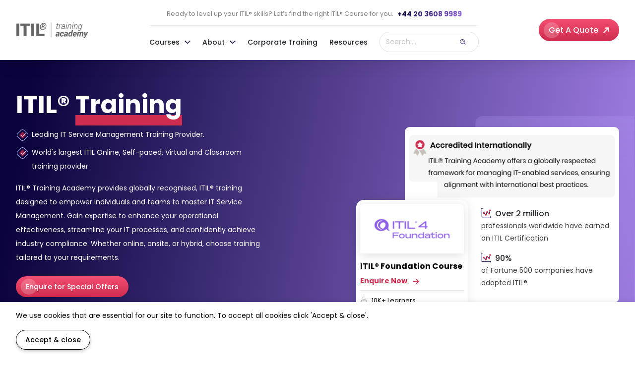

--- FILE ---
content_type: text/html; charset=UTF-8
request_url: https://www.itil.org.uk/
body_size: 22165
content:
<!DOCTYPE html>
<html lang="en">

<head>
    <meta charset="UTF-8">
    <meta name="viewport" content="width=device-width, initial-scale=1.0">
    <meta name="csrf-token" content="rITCvmEjFAUpc4WxvHO2fc5g5Wq2mLXNMV3vGQLA">
    <title>ITIL® Training Academy | Accredited ITIL® Courses Online &amp; Onsite</title>
    <meta name="description" content="Master ITIL® with our PeopleCert-accredited training. Explore all ITIL® courses online or onsite with ITIL® Training Academy.">
    <meta name="keywords" content="">
    <link rel="icon" href="https://www.itil.org.uk/Images/settings/favicon_1750147942_favicon.ico" type="image/x-icon">
    <link rel="canonical" href="https://www.itil.org.uk" />

    <!-- Open Graph Meta Tags -->
    <meta property="og:title" content="ITIL® Training Academy | Accredited ITIL® Courses Online &amp; Onsite">
    <meta property="og:description"
        content="Master ITIL® with our PeopleCert-accredited training. Explore all ITIL® courses online or onsite with ITIL® Training Academy.">
    <meta property="og:url" content="https://www.itil.org.uk">
    <meta property="og:type" content="website">
    <meta property="og:site_name" content="ITIL Training Academy">
    <meta property="og:image" content="https://www.itil.org.uk/img/common/prince2training.png">
    <meta property="og:logo" content="https://www.itil.org.uk/Images/settings/logo_1747718019_itil-logo.png" >

    <title>ITIL Website</title>
    <link rel="stylesheet" href="https://www.itil.org.uk/style/main.css">
    <!-- <link rel="stylesheet" href="https://www.itil.org.uk/style/slick.min.css">
    <link rel="stylesheet" href="https://www.itil.org.uk/style/slick-theme.min.css"> -->
    <link rel="stylesheet" href="https://www.itil.org.uk/style/bootstrap.min.css">
    <link rel="stylesheet" href="https://www.itil.org.uk/style/owl.carousel.min.css">
    <link rel="stylesheet" href="https://www.itil.org.uk/style/owl.theme.default.min.css">
    <link rel="stylesheet" href="https://www.itil.org.uk/style/aos.css">
    <link rel="stylesheet" href="https://theenquiry.co.uk/css/cookie.css">


    <!-- Google Tag Manager -->
    <script>(function(w,d,s,l,i){w[l]=w[l]||[];w[l].push({'gtm.start':
    new Date().getTime(),event:'gtm.js'});var f=d.getElementsByTagName(s)[0],
    j=d.createElement(s),dl=l!='dataLayer'?'&l='+l:'';j.async=true;j.src=
    'https://www.googletagmanager.com/gtm.js?id='+i+dl;f.parentNode.insertBefore(j,f);
    })(window,document,'script','dataLayer','GTM-NP8T5ZN');</script>
    <!-- End Google Tag Manager -->

</head>

<body>

    <!-- Google Tag Manager (noscript) -->
    <noscript>
        <iframe src="https://www.googletagmanager.com/ns.html?id=GTM-NP8T5ZN" height="0" width="0" style="display:none;visibility:hidden"></iframe>
    </noscript>
    <!-- End Google Tag Manager (noscript) -->

    <!--  Start Header -->
    <header class="header">
        <div class="logo-container fixed-top d-flex flex-column">
            <div class="container p-0">
                <div class="detail-head d-flex justify-content-between align-items-center py-3 px-4">
                    <a href="/" class="itil-logo d-flex">
                        <img src="https://www.itil.org.uk/Images/settings/logo_1747718019_itil-logo.png" class="w-100 h-100" alt="itil-logo">
                    </a>
                    <div class="info d-flex flex-column align-items-center">
                        <div class="detail-info d-none d-lg-flex align-items-center ">
                            <p>Ready to level up your ITIL® skills? Let’s find the right ITIL® Course for you.</p>
                            <a href="tel:44 20 3608 9989" class="small fw-600">+44 20 3608 9989</a>
                        </div>
                        <div
                            class="menus d-flex flex-column align-items-center flex-lg-row w-100">
                            <div class="menu d-flex rounded-3 d-lg-none" data-bs-toggle="collapse"
                                data-bs-target="#menuLinks" id="menuToggle">
                                <span class="menu-lines">
                                    <img src="https://www.itil.org.uk/img/common/menu.svg" class="w-100 h-100" alt="menu">
                                </span>
                                <span class="cross">
                                    <img src="https://www.itil.org.uk/img/common/cross.svg" alt="cross" class="w-100 h-100">

                                </span>
                            </div>

                            <div class="menu-links collapse flex-column position-fixed end-0 top-0  d-lg-flex p-3"
                                id="menuLinks">


                                <ul class="navbar-nav flex-lg-row w-lg-auto">
                                    <!--  Start course dropdown -->
                                    <li class="nav-item courseDropdown">
                                        <a class="links-li dropdown-open d-flex  align-items-center  position-relative px-4 py-3 p-lg-0 text-dark fw-500 me-lg-4 fs-6"
                                            href="javascript:void(0);">
                                            <span class="d-flex me-3 position-relative d-lg-none"> <img
                                                    src="https://www.itil.org.uk/img/common/course.svg" alt="course"
                                                    class="w-100 h-100">
                                            </span>
                                            Courses

                                        </a>
                                        <div class="course-inner p-lg-0 m-3 my-lg-0">
                                            <div
                                                class="dropdown-content d-flex flex-column flex-lg-row flex-lg-wrap w-100 ">
                                                <div class=" topic-drop  p-3 flex-column">
                                                    <b
                                                        class="text-blue fw-600 text-decoration-underlin  align-items-center fs-6 d-none d-lg-flex">
                                                        Topics
                                                    </b>
                                                    <ul class="topics-list mb-0 p-0 ">
                                                                                                                                                                            <li class="topic">
                                                            <a href="https://www.itil.org.uk/training/itil-foundation-level-courses" class="d-flex text-dark">ITIL® Foundation Level</a>
                                                        </li>
                                                                                                                                                                            <li class="topic">
                                                            <a href="https://www.itil.org.uk/training/itil-manging-professioanl-certification" class="d-flex text-dark">ITIL 4 Managing Professional</a>
                                                        </li>
                                                                                                                                                                            <li class="topic">
                                                            <a href="https://www.itil.org.uk/training/itil-4-startegic-leader-sl" class="d-flex text-dark">ITIL® 4 Strategic Leader (SL)</a>
                                                        </li>
                                                                                                                                                                            <li class="topic">
                                                            <a href="https://www.itil.org.uk/training/itil-4-practice-manager-pm" class="d-flex text-dark">ITIL® 4 Practice Manager (PM)</a>
                                                        </li>
                                                                                                                                                                            <li class="topic">
                                                            <a href="https://www.itil.org.uk/training/itil-4-extension-modules" class="d-flex text-dark">ITIL®4 Extension Modules</a>
                                                        </li>
                                                                                                            </ul>
                                                    <a href="javascript:void(0);"
                                                        class="btn-text d-flex d-lg-none   text-pink align-items-center text-orange mt-2 fw-bold fs-6">See
                                                        All Topics
                                                        <span class="d-flex ms-2"><img
                                                                src="https://www.itil.org.uk/img/common/pink-arrow.svg"
                                                                alt="pink-arrow"></span></a>
                                                </div>
                                                <div class="course-drop p-4">
                                                    <span
                                                        class="topic-back d-flex align-items-center  fw-500 d-lg-none">
                                                        <img src="https://www.itil.org.uk/img/common/left-arrow.svg"
                                                            class="me-2 " alt="left">
                                                        Back to
                                                        Topics
                                                    </span>
                                                    <b class="mt-3 mt-lg-0 text-blue fw-600 fs-6  d-lg-flex align-items-lg-center">Courses</b>
                                                    <div class="tab-content mb-2">
                                                                                                                <div class="link-content justify-content-between">

                                                            <ul class="course-list  d-flex flex-column flex-lg-row flex-lg-wrap p-0 justify-content-between align-items-start">
                                                                
                                                                <li class="mt-3 d-flex   mt-lg-0 links">
                                                                    <a href="https://www.itil.org.uk/training/itil-foundation-level-courses/itil-foundation-training"
                                                                    class="text-dark p-lg-2 d-flex w-100 justify-content-between align-items-center  rounded-2 ">
                                                                    ITIL® 4 Foundation Training</a>
                                                                </li>

                                                                                                                                    <a href="https://www.itil.org.uk/training/itil-foundation-level-courses"
                                                                        class="d-flex align-items-center text-pink  fw-bold mt-4 fs-6">See
                                                                        all courses in
                                                                        this topic <span class="d-flex ms-2">
                                                                            <img src="https://www.itil.org.uk/img/common/pink-arrow.svg"
                                                                                alt="arrow">
                                                                        </span>
                                                                    </a>
                                                                
                                                                                                                            </ul>
                                                        </div>
                                                                                                                <div class="link-content justify-content-between">

                                                            <ul class="course-list  d-flex flex-column flex-lg-row flex-lg-wrap p-0 justify-content-between align-items-start">
                                                                
                                                                <li class="mt-3 d-flex   mt-lg-0 links">
                                                                    <a href="https://www.itil.org.uk/training/itil-manging-professioanl-certification/itil-4-managing-professional-transition-module"
                                                                    class="text-dark p-lg-2 d-flex w-100 justify-content-between align-items-center  rounded-2 ">
                                                                    ITIL® 4 Managing Professional Transition Module</a>
                                                                </li>

                                                                
                                                                
                                                                <li class="mt-3 d-flex   mt-lg-0 links">
                                                                    <a href="https://www.itil.org.uk/training/itil-manging-professioanl-certification/itil-4-specialist-create-deliver-and-support-cds"
                                                                    class="text-dark p-lg-2 d-flex w-100 justify-content-between align-items-center  rounded-2 ">
                                                                    ITIL 4 Specialist Create, Deliver and Support (CDS)</a>
                                                                </li>

                                                                
                                                                
                                                                <li class="mt-3 d-flex   mt-lg-0 links">
                                                                    <a href="https://www.itil.org.uk/training/itil-manging-professioanl-certification/itil-4-specialist-drive-stakeholder-value-dsv"
                                                                    class="text-dark p-lg-2 d-flex w-100 justify-content-between align-items-center  rounded-2 ">
                                                                    ITIL® 4 Specialist: Drive Stakeholder Value (DSV)</a>
                                                                </li>

                                                                
                                                                
                                                                <li class="mt-3 d-flex   mt-lg-0 links">
                                                                    <a href="https://www.itil.org.uk/training/itil-manging-professioanl-certification/itil-4-specialist-high-velocity-it-training"
                                                                    class="text-dark p-lg-2 d-flex w-100 justify-content-between align-items-center  rounded-2 ">
                                                                    ITIL® 4 Specialist: High Velocity IT Training</a>
                                                                </li>

                                                                
                                                                
                                                                <li class="mt-3 d-flex   mt-lg-0 links">
                                                                    <a href="https://www.itil.org.uk/training/itil-manging-professioanl-certification/itil-4-managing-professional-mp-certification-path"
                                                                    class="text-dark p-lg-2 d-flex w-100 justify-content-between align-items-center  rounded-2 ">
                                                                    ITIL® 4 Managing Professional (MP) Certification Path</a>
                                                                </li>

                                                                                                                                    <a href="https://www.itil.org.uk/training/itil-manging-professioanl-certification"
                                                                        class="d-flex align-items-center text-pink  fw-bold mt-4 fs-6">See
                                                                        all courses in
                                                                        this topic <span class="d-flex ms-2">
                                                                            <img src="https://www.itil.org.uk/img/common/pink-arrow.svg"
                                                                                alt="arrow">
                                                                        </span>
                                                                    </a>
                                                                
                                                                                                                            </ul>
                                                        </div>
                                                                                                                <div class="link-content justify-content-between">

                                                            <ul class="course-list  d-flex flex-column flex-lg-row flex-lg-wrap p-0 justify-content-between align-items-start">
                                                                
                                                                <li class="mt-3 d-flex   mt-lg-0 links">
                                                                    <a href="https://www.itil.org.uk/training/itil-4-startegic-leader-sl/itil-4-strategist-direct-plan-and-improve"
                                                                    class="text-dark p-lg-2 d-flex w-100 justify-content-between align-items-center  rounded-2 ">
                                                                    ITIL 4 Strategist: Direct, Plan and Improve</a>
                                                                </li>

                                                                
                                                                
                                                                <li class="mt-3 d-flex   mt-lg-0 links">
                                                                    <a href="https://www.itil.org.uk/training/itil-4-startegic-leader-sl/itil-4-leader-digital-and-it-strategy-itil4ldits"
                                                                    class="text-dark p-lg-2 d-flex w-100 justify-content-between align-items-center  rounded-2 ">
                                                                    ITIL® 4 Leader: Digital and IT Strategy Certification</a>
                                                                </li>

                                                                                                                                    <a href="https://www.itil.org.uk/training/itil-4-startegic-leader-sl"
                                                                        class="d-flex align-items-center text-pink  fw-bold mt-4 fs-6">See
                                                                        all courses in
                                                                        this topic <span class="d-flex ms-2">
                                                                            <img src="https://www.itil.org.uk/img/common/pink-arrow.svg"
                                                                                alt="arrow">
                                                                        </span>
                                                                    </a>
                                                                
                                                                                                                            </ul>
                                                        </div>
                                                                                                                <div class="link-content justify-content-between">

                                                            <ul class="course-list  d-flex flex-column flex-lg-row flex-lg-wrap p-0 justify-content-between align-items-start">
                                                                
                                                                <li class="mt-3 d-flex   mt-lg-0 links">
                                                                    <a href="https://www.itil.org.uk/training/itil-4-practice-manager-pm/itil-4-practitioner-incident-management"
                                                                    class="text-dark p-lg-2 d-flex w-100 justify-content-between align-items-center  rounded-2 ">
                                                                    ITIL® 4 Practitioner: Incident Management Training</a>
                                                                </li>

                                                                
                                                                
                                                                <li class="mt-3 d-flex   mt-lg-0 links">
                                                                    <a href="https://www.itil.org.uk/training/itil-4-practice-manager-pm/itil-4-practitioner-it-asset-management"
                                                                    class="text-dark p-lg-2 d-flex w-100 justify-content-between align-items-center  rounded-2 ">
                                                                    ITIL® 4 Practitioner: IT Asset Management Training</a>
                                                                </li>

                                                                
                                                                
                                                                <li class="mt-3 d-flex   mt-lg-0 links">
                                                                    <a href="https://www.itil.org.uk/training/itil-4-practice-manager-pm/itil-4-practitioner-release-management"
                                                                    class="text-dark p-lg-2 d-flex w-100 justify-content-between align-items-center  rounded-2 ">
                                                                    ITIL® 4 Practitioner: Release Management Training</a>
                                                                </li>

                                                                
                                                                
                                                                <li class="mt-3 d-flex   mt-lg-0 links">
                                                                    <a href="https://www.itil.org.uk/training/itil-4-practice-manager-pm/itil-4-practitioner-change-enablement"
                                                                    class="text-dark p-lg-2 d-flex w-100 justify-content-between align-items-center  rounded-2 ">
                                                                    ITIL® 4 Practitioner: Change Enablement Training Course</a>
                                                                </li>

                                                                
                                                                
                                                                <li class="mt-3 d-flex   mt-lg-0 links">
                                                                    <a href="https://www.itil.org.uk/training/itil-4-practice-manager-pm/itil-4-practitioner-service-configuration-management"
                                                                    class="text-dark p-lg-2 d-flex w-100 justify-content-between align-items-center  rounded-2 ">
                                                                    ITIL® 4 Practitioner: Service Configuration Management Training</a>
                                                                </li>

                                                                
                                                                
                                                                <li class="mt-3 d-flex   mt-lg-0 links">
                                                                    <a href="https://www.itil.org.uk/training/itil-4-practice-manager-pm/itil-4-practitioner-deployment-management"
                                                                    class="text-dark p-lg-2 d-flex w-100 justify-content-between align-items-center  rounded-2 ">
                                                                    ITIL® 4 Practitioner: Deployment Management Training Course</a>
                                                                </li>

                                                                
                                                                
                                                                <li class="mt-3 d-flex   mt-lg-0 links">
                                                                    <a href="https://www.itil.org.uk/training/itil-4-practice-manager-pm/itil-4-specialist-monitor-support-and-fulfil"
                                                                    class="text-dark p-lg-2 d-flex w-100 justify-content-between align-items-center  rounded-2 ">
                                                                    ITIL® 4 Specialist: Monitor, Support, and Fulfil Training Course</a>
                                                                </li>

                                                                
                                                                
                                                                <li class="mt-3 d-flex   mt-lg-0 links">
                                                                    <a href="https://www.itil.org.uk/training/itil-4-practice-manager-pm/itil-4-practitioner-supplier-management"
                                                                    class="text-dark p-lg-2 d-flex w-100 justify-content-between align-items-center  rounded-2 ">
                                                                    ITIL® 4 Practitioner: Supplier Management Certification</a>
                                                                </li>

                                                                
                                                                
                                                                <li class="mt-3 d-flex   mt-lg-0 links">
                                                                    <a href="https://www.itil.org.uk/training/itil-4-practice-manager-pm/itil-4-specialist-plan-implement-and-control"
                                                                    class="text-dark p-lg-2 d-flex w-100 justify-content-between align-items-center  rounded-2 ">
                                                                    ITIL® 4 Specialist: Plan, Implement and Control Training Course</a>
                                                                </li>

                                                                
                                                                
                                                                <li class="mt-3 d-flex   mt-lg-0 links">
                                                                    <a href="https://www.itil.org.uk/training/itil-4-practice-manager-pm/itil-4-practitioner-relationship-management"
                                                                    class="text-dark p-lg-2 d-flex w-100 justify-content-between align-items-center  rounded-2 ">
                                                                    ITIL® 4 Practitioner Relationship Management Training</a>
                                                                </li>

                                                                
                                                                
                                                                <li class="mt-3 d-flex   mt-lg-0 links">
                                                                    <a href="https://www.itil.org.uk/training/itil-4-practice-manager-pm/itil-4-practitioner-problem-management"
                                                                    class="text-dark p-lg-2 d-flex w-100 justify-content-between align-items-center  rounded-2 ">
                                                                    ITIL® 4 Practitioner: Problem Management Training</a>
                                                                </li>

                                                                
                                                                
                                                                <li class="mt-3 d-flex   mt-lg-0 links">
                                                                    <a href="https://www.itil.org.uk/training/itil-4-practice-manager-pm/itil-4-specialist-collaborate-assure-and-improve-itil4cai"
                                                                    class="text-dark p-lg-2 d-flex w-100 justify-content-between align-items-center  rounded-2 ">
                                                                    ITIL® 4 Specialist Collaborate, Assure and Improve Training Course</a>
                                                                </li>

                                                                
                                                                
                                                                <li class="mt-3 d-flex   mt-lg-0 links">
                                                                    <a href="https://www.itil.org.uk/training/itil-4-practice-manager-pm/itil-4-practitioner-service-level-management"
                                                                    class="text-dark p-lg-2 d-flex w-100 justify-content-between align-items-center  rounded-2 ">
                                                                    ITIL® 4 Practitioner Service Level Management Training</a>
                                                                </li>

                                                                
                                                                
                                                                <li class="mt-3 d-flex   mt-lg-0 links">
                                                                    <a href="https://www.itil.org.uk/training/itil-4-practice-manager-pm/itil-4-practitioner-service-request-management"
                                                                    class="text-dark p-lg-2 d-flex w-100 justify-content-between align-items-center  rounded-2 ">
                                                                    ITIL® 4 Practitioner: Service Request Management Certification</a>
                                                                </li>

                                                                
                                                                
                                                                <li class="mt-3 d-flex   mt-lg-0 links">
                                                                    <a href="https://www.itil.org.uk/training/itil-4-practice-manager-pm/itil-4-practitioner-information-security-management"
                                                                    class="text-dark p-lg-2 d-flex w-100 justify-content-between align-items-center  rounded-2 ">
                                                                    ITIL® 4 Practitioner Information Security Management Training</a>
                                                                </li>

                                                                
                                                                
                                                                <li class="mt-3 d-flex   mt-lg-0 links">
                                                                    <a href="https://www.itil.org.uk/training/itil-4-practice-manager-pm/itil-4-practitioner-monitoring-and-event-management"
                                                                    class="text-dark p-lg-2 d-flex w-100 justify-content-between align-items-center  rounded-2 ">
                                                                    ITIL® 4 Practitioner: Monitoring and Event Management Training</a>
                                                                </li>

                                                                
                                                                
                                                                <li class="mt-3 d-flex   mt-lg-0 links">
                                                                    <a href="https://www.itil.org.uk/training/itil-4-practice-manager-pm/itil-4-practitioner-service-desk"
                                                                    class="text-dark p-lg-2 d-flex w-100 justify-content-between align-items-center  rounded-2 ">
                                                                    ITIL® 4 Practitioner: Service Desk Training</a>
                                                                </li>

                                                                                                                                    <a href="https://www.itil.org.uk/training/itil-4-practice-manager-pm"
                                                                        class="d-flex align-items-center text-pink  fw-bold mt-4 fs-6">See
                                                                        all courses in
                                                                        this topic <span class="d-flex ms-2">
                                                                            <img src="https://www.itil.org.uk/img/common/pink-arrow.svg"
                                                                                alt="arrow">
                                                                        </span>
                                                                    </a>
                                                                
                                                                                                                            </ul>
                                                        </div>
                                                                                                                <div class="link-content justify-content-between">

                                                            <ul class="course-list  d-flex flex-column flex-lg-row flex-lg-wrap p-0 justify-content-between align-items-start">
                                                                
                                                                <li class="mt-3 d-flex   mt-lg-0 links">
                                                                    <a href="https://www.itil.org.uk/training/itil-4-extension-modules/itil-4-specialist-acquiring-managing-cloud-services-itil4amcs"
                                                                    class="text-dark p-lg-2 d-flex w-100 justify-content-between align-items-center  rounded-2 ">
                                                                    ITIL® 4 Specialist: Acquiring and Managing Cloud Services Training</a>
                                                                </li>

                                                                
                                                                
                                                                <li class="mt-3 d-flex   mt-lg-0 links">
                                                                    <a href="https://www.itil.org.uk/training/itil-4-extension-modules/itil-4-specialist-sustainability-in-digital-it-itil4sdit"
                                                                    class="text-dark p-lg-2 d-flex w-100 justify-content-between align-items-center  rounded-2 ">
                                                                    ITIL® 4 Specialist: Sustainability in Digital and IT Training ITIL® SDIT</a>
                                                                </li>

                                                                
                                                                
                                                                <li class="mt-3 d-flex   mt-lg-0 links">
                                                                    <a href="https://www.itil.org.uk/training/itil-4-extension-modules/itil-4-specialist-business-relationship-management-itil4brm"
                                                                    class="text-dark p-lg-2 d-flex w-100 justify-content-between align-items-center  rounded-2 ">
                                                                    ITIL® 4 Specialist: Business Relationship Management Course</a>
                                                                </li>

                                                                
                                                                
                                                                <li class="mt-3 d-flex   mt-lg-0 links">
                                                                    <a href="https://www.itil.org.uk/training/itil-4-extension-modules/itil-4-specialist-it-asset-management-itil4itam"
                                                                    class="text-dark p-lg-2 d-flex w-100 justify-content-between align-items-center  rounded-2 ">
                                                                    ITIL® 4 Specialist: IT Asset Management Training</a>
                                                                </li>

                                                                                                                                    <a href="https://www.itil.org.uk/training/itil-4-extension-modules"
                                                                        class="d-flex align-items-center text-pink  fw-bold mt-4 fs-6">See
                                                                        all courses in
                                                                        this topic <span class="d-flex ms-2">
                                                                            <img src="https://www.itil.org.uk/img/common/pink-arrow.svg"
                                                                                alt="arrow">
                                                                        </span>
                                                                    </a>
                                                                
                                                                                                                            </ul>
                                                        </div>
                                                                                                            </div>
                                                </div>
                                                <div class="course-detail  d-none d-lg-flex flex-column ">
                                                    <div
                                                        class="detail-item d-flex justify-content-between align-items-center position-relative">
                                                        <div class="item d-flex flex-column">
                                                            <p class="text-light">Explore over 40+ ITIL® Courses</p>
                                                            <p class="text-light">Your career in IT service management starts here.</p>

                                                        </div>
                                                        <div class="buttons mt-0">
                                                            <a href="https://www.itil.org.uk/training" class="btn-pink small ">
                                                                View All Courses
                                                                <img src="https://www.itil.org.uk/img/common/white-arrow.svg"
                                                                    class="ms-2 me-0" alt="white-arrow">
                                                            </a>
                                                        </div>
                                                    </div>
                                                </div>
                                            </div>
                                        </div>
                                    </li>
                                    <!--  Start about dropdown -->
                                    <li class="courseDropdown aboutDropdown nav-item dropdown">
                                        <a class="links-li dropdown-open d-flex align-items-center px-4 py-3 p-lg-0  mt-2 mt-lg-0 fs-6  position-relative  me-lg-4 text-dark fw-500"
                                            href="javascript:void(0);">
                                            <span class="d-flex me-3 position-relative d-lg-none"> <img
                                                    src="https://www.itil.org.uk/img/common/info.svg" alt="info"
                                                    class="w-100 h-100"></span>
                                            About
                                        </a>
                                        <div class="about-inner dropdown-menu p-3 bg-white">
                                            <div class="about-list row flex-lg-nowrap gx-0">
                                                <div class="about-item d-flex flex-column">
                                                    <div
                                                        class="dropdown-header mb-2 mb-md-0 d-flex p-0 p-md-2 ps-md-4 active">
                                                        <p class="fw-600">Quick Links</p>
                                                    </div>
                                                    <div class="header-info d-flex flex-column rounded">
                                                        <a class="d-flex align-items-md-center text-dark small"
                                                            href="https://www.itil.org.uk/about">
                                                            <span class="d-none d-md-flex"><img
                                                                    src="https://www.itil.org.uk/img/common/user.svg"
                                                                    class="w-h00 h-100 " alt="user">
                                                            </span>About Us
                                                        </a>
                                                        <a class="d-flex align-items-md-center text-dark mt-md-2 small"
                                                            href="https://www.itil.org.uk/contact">
                                                            <span class="d-none d-md-flex"><img
                                                                    src="https://www.itil.org.uk/img/common/call.svg"
                                                                    class="w-h00 h-100 " alt="call">
                                                            </span>
                                                            Contact Us
                                                        </a>
                                                        <a href="https://www.itil.org.uk/locations"
                                                            class="d-flex align-items-md-center text-dark mt-md-2 small">
                                                            <span class="d-none d-md-flex"><img
                                                                    src="https://www.itil.org.uk/img/common/support.svg"
                                                                    class="w-h00 h-100 " alt="support">
                                                            </span>Locations
                                                        </a>
                                                    </div>

                                                </div>
                                                <div class="about-item d-flex flex-column mt-3 mt-md-0">
                                                    <div class="dropdown-header mb-2 mb-md-0 d-flex p-0 p-md-2">
                                                        <!-- <span class="d-flex rotate"><img src="" class="w-h00 h-100 "
                                                                alt="resource"></span> -->
                                                        <p class="fw-600"> Resources</p>
                                                    </div>

                                                    <div class="header-info d-flex flex-column rounded">
                                                        <a href="https://www.itil.org.uk/blogs"
                                                            class="d-flex align-items-md-center text-dark  small">
                                                            <span class="d-none d-md-flex"><img
                                                                    src="https://www.itil.org.uk/img/common/blog.svg"
                                                                    class="w-h00 h-100 " alt="blog">
                                                            </span>Blogs
                                                        </a>
                                                        <a href="https://www.itil.org.uk/news"
                                                            class="d-flex align-items-md-center text-dark mt-md-2 small">
                                                            <span class="d-none d-md-flex"><img
                                                                    src="https://www.itil.org.uk/img/common/rating.svg"
                                                                    class="w-h00 h-100 " alt="rating">
                                                            </span>News
                                                        </a>
                                                        
                                                    </div>

                                                </div>
                                                <div class="about-item d-flex flex-column mt-3 mt-md-0">
                                                    <div class="dropdown-header mb-2 mb-md-0 d-flex p-0 p-md-2">
                                                        <!-- <span class="d-flex rotate"><img src="" class="w-h00 h-100 "
                                                                alt="workplace "></span> -->
                                                        <p class="fw-600">Corporate Training</p>
                                                    </div>
                                                    <div class="header-info d-flex flex-column rounded">
                                                        <a class="d-flex align-items-md-center text-dark small"
                                                            href="https://www.itil.org.uk/onsite">
                                                            <span class="d-none d-md-flex"><img
                                                                    src="https://www.itil.org.uk/img/common/onsite.svg"
                                                                    class="w-h00 h-100 " alt="onsite">
                                                            </span>Onsite
                                                        </a>
                                                        <a class="d-flex align-items-md-center text-dark mt-md-2 small"
                                                            href="https://www.itil.org.uk/online-courses">
                                                            <span class="d-none d-md-flex"><img
                                                                    src="https://www.itil.org.uk/img/common/client.svg"
                                                                    class="w-h00 h-100 " alt="client">
                                                            </span>Online
                                                        </a>
                                                    </div>
                                                </div>
                                            </div>
                                        </div>
                                    </li>
                                    <li class="nav-item d-none d-xl-flex">
                                        <a
                                            class="links-li  d-flex  p-4 py-3 p-lg-0 mt-2 align-items-center  mt-lg-0 position-relative me-lg-4 text-dark fw-500 fs-6"
                                            href="https://www.itil.org.uk/onsite"> <span class="d-flex me-3 position-relative d-lg-none"> <img
                                                    src="https://www.itil.org.uk/img/common/onsite.svg" alt="onsite"
                                                    class="w-100 h-100"></span> Corporate Training
                                        </a></li>

                                    <li class="nav-item"><a
                                            class="links-li d-flex  mt-2 p-4 py-3 p-lg-0 position-relative align-items-center mt-lg-0  me-lg-4 fs-6 text-dark fw-500"
                                            href="https://www.itil.org.uk/resources"> <span class="d-flex me-3  position-relative d-lg-none "> <img
                                                    src="https://www.itil.org.uk/img/common/note-book.svg" alt="note-book" class="w-100 h-100"> </span> Resources </a> </li>
                                </ul>
                            </div>
                            <div class="menu-search d-flex ms-lg-auto">
                                <div class="search d-none border d-lg-flex">
                                    <form class="d-flex align-items-center" action="https://www.itil.org.uk/search" method="get"action="https://www.itil.org.uk/search" method="get" >
                                        <input
                                            class="form-control me-2 border-0 rounded-0 p-0 outline-0 d-none d-lg-flex"
                                            type="search" placeholder="Search...." aria-label="Search" name="q" autocomplete="off" value="">

                                        <button type="submit" class=" btn d-flex">
                                            <img src="https://www.itil.org.uk/img/common/search-icon.svg" class="w-100 h-100"
                                                alt="search-icon">
                                        </button>
                                        <ul class="search-list mb-0 position-absolute bg-white shadow"
                                            style="display:none;">
                                                                                                                                            <li style=""><a href="https://www.itil.org.uk/training/itil-foundation-level-courses/itil-foundation-training">ITIL® 4 Foundation Training</a></li>
                                                                                                                                                                                            <li style=""><a href="https://www.itil.org.uk/training/itil-manging-professioanl-certification/itil-4-managing-professional-transition-module">ITIL® 4 Managing Professional Transition Module</a></li>
                                                                                                <li style=""><a href="https://www.itil.org.uk/training/itil-manging-professioanl-certification/itil-4-specialist-create-deliver-and-support-cds">ITIL 4 Specialist Create, Deliver and Support (CDS)</a></li>
                                                                                                <li style=""><a href="https://www.itil.org.uk/training/itil-manging-professioanl-certification/itil-4-specialist-drive-stakeholder-value-dsv">ITIL® 4 Specialist: Drive Stakeholder Value (DSV)</a></li>
                                                                                                <li style=""><a href="https://www.itil.org.uk/training/itil-manging-professioanl-certification/itil-4-specialist-high-velocity-it-training">ITIL® 4 Specialist: High Velocity IT Training</a></li>
                                                                                                <li style=""><a href="https://www.itil.org.uk/training/itil-manging-professioanl-certification/itil-4-managing-professional-mp-certification-path">ITIL® 4 Managing Professional (MP) Certification Path</a></li>
                                                                                                                                                                                            <li style=""><a href="https://www.itil.org.uk/training/itil-4-startegic-leader-sl/itil-4-strategist-direct-plan-and-improve">ITIL 4 Strategist: Direct, Plan and Improve</a></li>
                                                                                                <li style=""><a href="https://www.itil.org.uk/training/itil-4-startegic-leader-sl/itil-4-leader-digital-and-it-strategy-itil4ldits">ITIL® 4 Leader: Digital and IT Strategy Certification</a></li>
                                                                                                                                                                                            <li style=""><a href="https://www.itil.org.uk/training/itil-4-practice-manager-pm/itil-4-practitioner-incident-management">ITIL® 4 Practitioner: Incident Management Training</a></li>
                                                                                                <li style=""><a href="https://www.itil.org.uk/training/itil-4-practice-manager-pm/itil-4-practitioner-it-asset-management">ITIL® 4 Practitioner: IT Asset Management Training</a></li>
                                                                                                <li style=""><a href="https://www.itil.org.uk/training/itil-4-practice-manager-pm/itil-4-practitioner-release-management">ITIL® 4 Practitioner: Release Management Training</a></li>
                                                                                                <li style=""><a href="https://www.itil.org.uk/training/itil-4-practice-manager-pm/itil-4-practitioner-change-enablement">ITIL® 4 Practitioner: Change Enablement Training Course</a></li>
                                                                                                <li style=""><a href="https://www.itil.org.uk/training/itil-4-practice-manager-pm/itil-4-practitioner-service-configuration-management">ITIL® 4 Practitioner: Service Configuration Management Training</a></li>
                                                                                                <li style=""><a href="https://www.itil.org.uk/training/itil-4-practice-manager-pm/itil-4-practitioner-deployment-management">ITIL® 4 Practitioner: Deployment Management Training Course</a></li>
                                                                                                <li style=""><a href="https://www.itil.org.uk/training/itil-4-practice-manager-pm/itil-4-specialist-monitor-support-and-fulfil">ITIL® 4 Specialist: Monitor, Support, and Fulfil Training Course</a></li>
                                                                                                <li style=""><a href="https://www.itil.org.uk/training/itil-4-practice-manager-pm/itil-4-practitioner-supplier-management">ITIL® 4 Practitioner: Supplier Management Certification</a></li>
                                                                                                <li style=""><a href="https://www.itil.org.uk/training/itil-4-practice-manager-pm/itil-4-specialist-plan-implement-and-control">ITIL® 4 Specialist: Plan, Implement and Control Training Course</a></li>
                                                                                                <li style=""><a href="https://www.itil.org.uk/training/itil-4-practice-manager-pm/itil-4-practitioner-relationship-management">ITIL® 4 Practitioner Relationship Management Training</a></li>
                                                                                                <li style=""><a href="https://www.itil.org.uk/training/itil-4-practice-manager-pm/itil-4-practitioner-problem-management">ITIL® 4 Practitioner: Problem Management Training</a></li>
                                                                                                <li style=""><a href="https://www.itil.org.uk/training/itil-4-practice-manager-pm/itil-4-specialist-collaborate-assure-and-improve-itil4cai">ITIL® 4 Specialist Collaborate, Assure and Improve Training Course</a></li>
                                                                                                <li style=""><a href="https://www.itil.org.uk/training/itil-4-practice-manager-pm/itil-4-practitioner-service-level-management">ITIL® 4 Practitioner Service Level Management Training</a></li>
                                                                                                <li style=""><a href="https://www.itil.org.uk/training/itil-4-practice-manager-pm/itil-4-practitioner-service-request-management">ITIL® 4 Practitioner: Service Request Management Certification</a></li>
                                                                                                <li style=""><a href="https://www.itil.org.uk/training/itil-4-practice-manager-pm/itil-4-practitioner-information-security-management">ITIL® 4 Practitioner Information Security Management Training</a></li>
                                                                                                <li style=""><a href="https://www.itil.org.uk/training/itil-4-practice-manager-pm/itil-4-practitioner-monitoring-and-event-management">ITIL® 4 Practitioner: Monitoring and Event Management Training</a></li>
                                                                                                <li style=""><a href="https://www.itil.org.uk/training/itil-4-practice-manager-pm/itil-4-practitioner-service-desk">ITIL® 4 Practitioner: Service Desk Training</a></li>
                                                                                                                                                                                            <li style=""><a href="https://www.itil.org.uk/training/itil-4-extension-modules/itil-4-specialist-acquiring-managing-cloud-services-itil4amcs">ITIL® 4 Specialist: Acquiring and Managing Cloud Services Training</a></li>
                                                                                                <li style=""><a href="https://www.itil.org.uk/training/itil-4-extension-modules/itil-4-specialist-sustainability-in-digital-it-itil4sdit">ITIL® 4 Specialist: Sustainability in Digital and IT Training ITIL® SDIT</a></li>
                                                                                                <li style=""><a href="https://www.itil.org.uk/training/itil-4-extension-modules/itil-4-specialist-business-relationship-management-itil4brm">ITIL® 4 Specialist: Business Relationship Management Course</a></li>
                                                                                                <li style=""><a href="https://www.itil.org.uk/training/itil-4-extension-modules/itil-4-specialist-it-asset-management-itil4itam">ITIL® 4 Specialist: IT Asset Management Training</a></li>
                                                                                                                                    </ul>
                                        <p class="not-found position-absolute bg-white shadow" style="display: none;">
                                            Not
                                            Found</p>
                                    </form>
                                </div>

                            </div>
                        </div>
                    </div>
                    <div class="buttons d-none d-lg-flex mt-0">
                        <a class="btn-pink open-popup enquiryJS" data-quote="ITIL® - Get A Quote" data-type-name="home"  data-topic-page-id="1">
                            Get A Quote <img src="https://www.itil.org.uk/img/common/up-arrow.svg" alt="up-arrow">
                        </a>
                    </div>
                </div>
            </div>
        </div>
    </header>
    <!-- End Header -->



        <main class="itil-home">
        <!-- Start Banner Section -->
        <section class="banner">
            <div class="container">
                <div class="banner-container d-flex flex-lg-wrap flex-column flex-lg-row justify-content-lg-between align-items-center">
                    <div class="banner-content d-flex flex-column white-section" data-aos="fade-right"
                        data-aos-duration="1000" data-aos-delay="100">
                        <h1 class="fw-600 text-white">ITIL® <b class="scribble">Training</b></h1>
                        <ul>
                            <li class="position-relative lh-lg">Leading IT Service Management Training Provider. </li>
                        <li class="position-relative lh-lg mt-2">World's largest ITIL Online, Self-paced, Virtual and Classroom training provider.</li>
                        </ul>
                        <p class=" lh-lg">ITIL® Training Academy provides globally recognised, ITIL® training designed to empower individuals and teams to master IT Service Management. Gain expertise to enhance your operational effectiveness, streamline your IT processes, and confidently achieve industry compliance. Whether online, onsite, or hybrid, choose training tailored to your requirements. </p>
                        <div class="buttons flex-md-row">
                            <a class="btn-pink open-popup enquiryJS" data-topic-page-id="105" data-quote="ITIL® - Enquire for Special Offers"  data-type-name="home"
                                data-heading="ITIL® Training - Home Page">Enquire for Special Offers</a>
                        </div>
                        <div class="banner-list mt-4 d-flex justify-content-between">
                            <div class="banner-item d-flex flex-column position-relative">
                                <b class="small text-center">40+</b>
                                <p class="text-center">Courses Available</p>
                            </div>
                            <div class="banner-item d-flex flex-column position-relative">
                                <b class="small text-center">490+</b>
                                <p class="text-center">Global Locations</p>
                            </div>
                        </div>
                    </div>
                    <div class="banner-outer d-flex flex-column mt-5 m-lg-0 position-relative" data-aos="zoom-out"
                        data-aos-duration="1200" data-aos-delay="100">
                        <div class="banner-info d-flex flex-column bg-white py-3 px-2 rounded-10">
                            <div
                                class="info-head d-flex justify-content-between align-items-start p-2 d-md-none rounded-10">
                                <span class="d-flex">
                                    <img src="https://www.itil.org.uk/uploads/page/home_image_1747974870.svg"
                                        alt="medal" class="w-100 h-100">
                                </span>
                                <div class="info  d-flex flex-column">
                                    <h3 class="fs-6 fw-600 text-black">Accredited Internationally</h3>
                                    <p class="text-black">ITIL® Training Academy offers a globally respected framework for managing IT-enabled services, ensuring alignment with international best practices.</p>
                                </div>
                            </div>
                            <div class="info-img d-none d-md-flex">
                                <img src="https://www.itil.org.uk/uploads/page/Home_icon_1748403909.png"
                                    alt="global-info" class="w-100 h-100">
                            </div>
                            <div class="info-detail d-flex flex-column">
                                <div class="info-item d-flex flex-column">
                                    <strong class="d-flex fw-500">
                                        <span class="d-flex me-2">
                                            <img src="https://www.itil.org.uk/uploads/page/home_image_1747975211.svg"
                                                alt="graph" class="w-100 h-100">
                                        </span>Over 2 million</strong>
                                    <p>professionals worldwide have earned an ITIL Certification</p>
                                </div>
                                <div class="info-item d-flex flex-column mt-3">
                                    <strong class="d-flex fw-500">
                                        <span class="d-flex me-2">
                                            <img src="https://www.itil.org.uk/uploads/page/home_image_1747975211.svg"
                                                alt="graph" class="w-100 h-100">
                                        </span>
                                        90%
                                    </strong>
                                    <p>of Fortune 500 companies have adopted ITIL®</p>
                                </div>
                            </div>
                        </div>
                        <div class="banner-detail  d-flex flex-column mt-4 bg-white p-3 p-md-2 m-md-0">
                            <p class="fs-6 fw-600 position-relative text-black">ITIL® Foundation Course</p>
                            <a class="text-decoration-underline fw-600 small mt-1 open-popup enquiryJS"
                                data-quote="ITIL® - Foundation Course" data-topic-page-id="105" data-type-name="home"
                                data-heading="ITIL® Training - Home Page">Enquire Now <img class="ms-2"
                                    src="https://www.itil.org.uk/img/home/pink-arrow.svg" alt="pink-arrow"></a>
                            <div class="detail-list d-flex mt-2 pt-2 align-items-center">
                                <p class="d-flex align-items-center text-black fs-12">
                                    <span class="d-flex me-2">
                                        <img src="https://www.itil.org.uk/uploads/page/home_image_1748332629.svg"
                                            alt="student" class="w-100 h-100">
                                    </span> 10K+ Learners
                                </p>
                                
                            </div>
                        </div>
                    </div>
                    <div class="client-list owl-carousel d-flex mt-4 mt-md-5">
                                                    <span class="d-flex justify-content-center">
                                <img src="https://www.itil.org.uk/Images/ourclient/1742299535_google.png"
                                    alt="google">
                            </span>
                                                    <span class="d-flex justify-content-center">
                                <img src="https://www.itil.org.uk/Images/ourclient/1742297476_dyson.png"
                                    alt="dyson">
                            </span>
                                                    <span class="d-flex justify-content-center">
                                <img src="https://www.itil.org.uk/Images/ourclient/1742796716_aston.png"
                                    alt="aston">
                            </span>
                                                    <span class="d-flex justify-content-center">
                                <img src="https://tkahub.s3.eu-west-2.amazonaws.com/uploads/our-client/25c1127e-2223-45a3-ab7e-de41225dac60.png"
                                    alt="MPES_Client_Sheffield">
                            </span>
                                                    <span class="d-flex justify-content-center">
                                <img src="https://www.itil.org.uk/Images/ourclient/1742796830_deloitte.png"
                                    alt="deloitte">
                            </span>
                                                    <span class="d-flex justify-content-center">
                                <img src="https://www.itil.org.uk/Images/ourclient/1742794391_mary.png"
                                    alt="mary">
                            </span>
                                                    <span class="d-flex justify-content-center">
                                <img src="https://www.itil.org.uk/Images/ourclient/1742795541_kent.png"
                                    alt="kent">
                            </span>
                                                    <span class="d-flex justify-content-center">
                                <img src="https://www.itil.org.uk/Images/ourclient/1742797105_bristol.png"
                                    alt="bristol">
                            </span>
                                                    <span class="d-flex justify-content-center">
                                <img src="https://www.itil.org.uk/Images/ourclient/1742299719_sky.png"
                                    alt="sky">
                            </span>
                                                    <span class="d-flex justify-content-center">
                                <img src="https://www.itil.org.uk/Images/ourclient/1742299479_ford.png"
                                    alt="ford">
                            </span>
                                                    <span class="d-flex justify-content-center">
                                <img src="https://www.itil.org.uk/Images/ourclient/1742298948_exeter.png"
                                    alt="exeter">
                            </span>
                                                    <span class="d-flex justify-content-center">
                                <img src="https://www.itil.org.uk/Images/ourclient/1742794468_durham.png"
                                    alt="durham">
                            </span>
                                            </div>
                </div>
            </div>
        </section>
        <!-- End Banner Section -->

        <!-- Start Course Section -->
        <section class="course">
            <div class="container">
                <div class="course-container d-flex flex-column position-relative">
                    <div class="heading">
                        <h2>Explore Award-Winning ITIL® Certification  <b>Courses</b></h2>
                    </div>

                    <div class="course-content  d-flex flex-column flex-lg-row justify-content-lg-between">
                        <div class="detail-info dropdown d-flex flex-column" data-aos="fade-right" data-aos-duration="1000"
                            data-aos-delay="200">
                            <a class="open-topic d-flex align-items-center justify-content-between d-lg-none rounded-1	p-3"
                                type="button" id="dropdownMenuButton" data-bs-toggle="dropdown" aria-expanded="false">
                                <span id="selectedTopic" class="text-dark fs-6 fw-600 ">All Topics</span>
                            </a>

                            <!-- Course Topics -->
                            <div class="topic-info dropdown-menu w-100 border-0 p-4 pt-xl-3 d-lg-flex"
                                aria-labelledby="dropdownMenuButton">
                                <div class="course-topic d-flex flex-column">
                                    <h3 class="d-none d-lg-flex fs-6 fw-600 mb-0">All Topics</h3>

                                    <ul class="topic-overview mb-0">
                                                                                                                                <li class="position-relative mt-4">
                                                <a class="course-nav active d-flex align-items-center justify-content-between fw-500 rounded-1 p-2 w-100"
                                                    data-target="0" href="https://www.itil.org.uk/training/itil-foundation-level-courses" >ITIL® Foundation Level
                                                </a>
                                            </li>
                                                                                                                                <li class="position-relative mt-4">
                                                <a class="course-nav active d-flex align-items-center justify-content-between fw-500 rounded-1 p-2 w-100"
                                                    data-target="0" href="https://www.itil.org.uk/training/itil-manging-professioanl-certification" >ITIL 4 Managing Professional
                                                </a>
                                            </li>
                                                                                                                                <li class="position-relative mt-4">
                                                <a class="course-nav active d-flex align-items-center justify-content-between fw-500 rounded-1 p-2 w-100"
                                                    data-target="0" href="https://www.itil.org.uk/training/itil-4-startegic-leader-sl" >ITIL® 4 Strategic Leader (SL)
                                                </a>
                                            </li>
                                                                                                                                <li class="position-relative mt-4">
                                                <a class="course-nav active d-flex align-items-center justify-content-between fw-500 rounded-1 p-2 w-100"
                                                    data-target="0" href="https://www.itil.org.uk/training/itil-4-practice-manager-pm" >ITIL® 4 Practice Manager (PM)
                                                </a>
                                            </li>
                                                                                                                                <li class="position-relative mt-4">
                                                <a class="course-nav active d-flex align-items-center justify-content-between fw-500 rounded-1 p-2 w-100"
                                                    data-target="0" href="https://www.itil.org.uk/training/itil-4-extension-modules" >ITIL®4 Extension Modules
                                                </a>
                                            </li>
                                                                            </ul>
                                </div>
                            </div>

                        </div>

                        <!-- Course-list Content -->
                        <div class="list-content d-flex flex-column">
                                                            <div class="course-list flex-md-row flex-md-wrap">
                                                                            <div class="course-detail d-flex flex-column rounded-3">
                                            <div class="course-item position-relative  p-3 pt-4">
                                                
                                                <h3 class="fw-600 small pb-3 mb-3">ITIL® 4 Foundation Training</h3>
                                                <p class="mb-2">
                                                    <p style="margin-left:0px;text-align:justify;">The course includes the ITIL® Foundation exam, which is taken on the last day of training.&nbsp;&nbsp;</p>
                                                </p>
                                                                                            </div>
                                            <div class="item-info d-flex py-2 px-3 align-items-center">
                                                <a class="text-decoration-underline small fw-500 text-grey me-4 d-flex align-items-center"
                                                    href="https://www.itil.org.uk/training/itil-foundation-level-courses/itil-foundation-training">
                                                    Know More <img src="https://www.itil.org.uk/img/home/grey-arrow.svg" alt="grey-arrow"
                                                        class="ms-1">
                                                </a>

                                                <div class="buttons mt-0">
                                                    <a class="btn-pink p-2 open-popup enquiryJS"
                                                        data-quote=" ITIL® 4 Foundation Training" data-type-name="home"
                                                        data-topic-page-id="105"
                                                        data-heading="ITIL® 4 Foundation Training">
                                                        <span class="d-flex"><img src="https://www.itil.org.uk/img/home/call.svg" alt="call"
                                                                class="me-1"></span> Enquire
                                                        Now
                                                    </a>
                                                </div>
                                            </div>
                                        </div>
                                                                    </div>
                                                            <div class="course-list flex-md-row flex-md-wrap">
                                                                            <div class="course-detail d-flex flex-column rounded-3">
                                            <div class="course-item position-relative  p-3 pt-4">
                                                
                                                <h3 class="fw-600 small pb-3 mb-3">ITIL® 4 Managing Professional Transition Module</h3>
                                                <p class="mb-2">
                                                    <p>This means there is no need to study each of the four component modules of ITIL® 4, as the course covers each of them in only 3 days.</p>
                                                </p>
                                                                                            </div>
                                            <div class="item-info d-flex py-2 px-3 align-items-center">
                                                <a class="text-decoration-underline small fw-500 text-grey me-4 d-flex align-items-center"
                                                    href="https://www.itil.org.uk/training/itil-manging-professioanl-certification/itil-4-managing-professional-transition-module">
                                                    Know More <img src="https://www.itil.org.uk/img/home/grey-arrow.svg" alt="grey-arrow"
                                                        class="ms-1">
                                                </a>

                                                <div class="buttons mt-0">
                                                    <a class="btn-pink p-2 open-popup enquiryJS"
                                                        data-quote=" ITIL® 4 Managing Professional Transition Module" data-type-name="home"
                                                        data-topic-page-id="105"
                                                        data-heading="ITIL® 4 Managing Professional Transition Module">
                                                        <span class="d-flex"><img src="https://www.itil.org.uk/img/home/call.svg" alt="call"
                                                                class="me-1"></span> Enquire
                                                        Now
                                                    </a>
                                                </div>
                                            </div>
                                        </div>
                                                                            <div class="course-detail d-flex flex-column rounded-3">
                                            <div class="course-item position-relative  p-3 pt-4">
                                                
                                                <h3 class="fw-600 small pb-3 mb-3">ITIL 4 Specialist Create, Deliver and Support (CDS)</h3>
                                                <p class="mb-2">
                                                    <p>With ITIL 4 Foundation as a prerequisite, the course is aimed at IT Service Management practitioners involved in managing the operation and end-to-end delivery of IT-enabled digital products and services.</p>
                                                </p>
                                                                                            </div>
                                            <div class="item-info d-flex py-2 px-3 align-items-center">
                                                <a class="text-decoration-underline small fw-500 text-grey me-4 d-flex align-items-center"
                                                    href="https://www.itil.org.uk/training/itil-manging-professioanl-certification/itil-4-specialist-create-deliver-and-support-cds">
                                                    Know More <img src="https://www.itil.org.uk/img/home/grey-arrow.svg" alt="grey-arrow"
                                                        class="ms-1">
                                                </a>

                                                <div class="buttons mt-0">
                                                    <a class="btn-pink p-2 open-popup enquiryJS"
                                                        data-quote=" ITIL 4 Specialist Create, Deliver and Support (CDS)" data-type-name="home"
                                                        data-topic-page-id="105"
                                                        data-heading="ITIL 4 Specialist Create, Deliver and Support (CDS)">
                                                        <span class="d-flex"><img src="https://www.itil.org.uk/img/home/call.svg" alt="call"
                                                                class="me-1"></span> Enquire
                                                        Now
                                                    </a>
                                                </div>
                                            </div>
                                        </div>
                                                                            <div class="course-detail d-flex flex-column rounded-3">
                                            <div class="course-item position-relative  p-3 pt-4">
                                                
                                                <h3 class="fw-600 small pb-3 mb-3">ITIL® 4 Specialist: Drive Stakeholder Value (DSV)</h3>
                                                <p class="mb-2">
                                                    <p>ITIL 4 Foundation Certification is a prerequisite, and the course is aimed at ITSM practitioners who are responsible for managing and integrating stakeholders, especially those concerned with the customer journey and experience, and fostering relationships with partners and suppliers.</p>
                                                </p>
                                                                                            </div>
                                            <div class="item-info d-flex py-2 px-3 align-items-center">
                                                <a class="text-decoration-underline small fw-500 text-grey me-4 d-flex align-items-center"
                                                    href="https://www.itil.org.uk/training/itil-manging-professioanl-certification/itil-4-specialist-drive-stakeholder-value-dsv">
                                                    Know More <img src="https://www.itil.org.uk/img/home/grey-arrow.svg" alt="grey-arrow"
                                                        class="ms-1">
                                                </a>

                                                <div class="buttons mt-0">
                                                    <a class="btn-pink p-2 open-popup enquiryJS"
                                                        data-quote=" ITIL® 4 Specialist: Drive Stakeholder Value (DSV)" data-type-name="home"
                                                        data-topic-page-id="105"
                                                        data-heading="ITIL® 4 Specialist: Drive Stakeholder Value (DSV)">
                                                        <span class="d-flex"><img src="https://www.itil.org.uk/img/home/call.svg" alt="call"
                                                                class="me-1"></span> Enquire
                                                        Now
                                                    </a>
                                                </div>
                                            </div>
                                        </div>
                                                                            <div class="course-detail d-flex flex-column rounded-3">
                                            <div class="course-item position-relative  p-3 pt-4">
                                                
                                                <h3 class="fw-600 small pb-3 mb-3">ITIL® 4 Specialist: High Velocity IT Training</h3>
                                                <p class="mb-2">
                                                    <p style="text-align:justify;">The ITIL 4 High Velocity IT Course gives a thorough understanding of the methods in which digital organisations and digital operating models work in high-velocity environments to the participants, focusing on the quick delivery of products and services to achieve high value.</p>
                                                </p>
                                                                                            </div>
                                            <div class="item-info d-flex py-2 px-3 align-items-center">
                                                <a class="text-decoration-underline small fw-500 text-grey me-4 d-flex align-items-center"
                                                    href="https://www.itil.org.uk/training/itil-manging-professioanl-certification/itil-4-specialist-high-velocity-it-training">
                                                    Know More <img src="https://www.itil.org.uk/img/home/grey-arrow.svg" alt="grey-arrow"
                                                        class="ms-1">
                                                </a>

                                                <div class="buttons mt-0">
                                                    <a class="btn-pink p-2 open-popup enquiryJS"
                                                        data-quote=" ITIL® 4 Specialist: High Velocity IT Training" data-type-name="home"
                                                        data-topic-page-id="105"
                                                        data-heading="ITIL® 4 Specialist: High Velocity IT Training">
                                                        <span class="d-flex"><img src="https://www.itil.org.uk/img/home/call.svg" alt="call"
                                                                class="me-1"></span> Enquire
                                                        Now
                                                    </a>
                                                </div>
                                            </div>
                                        </div>
                                                                            <div class="course-detail d-flex flex-column rounded-3">
                                            <div class="course-item position-relative  p-3 pt-4">
                                                
                                                <h3 class="fw-600 small pb-3 mb-3">ITIL® 4 Managing Professional (MP) Certification Path</h3>
                                                <p class="mb-2">
                                                    <p>This ITIL® 4 (MP) certification path is a bundle of five modules that are part of ITIL® 4.</p>
                                                </p>
                                                                                            </div>
                                            <div class="item-info d-flex py-2 px-3 align-items-center">
                                                <a class="text-decoration-underline small fw-500 text-grey me-4 d-flex align-items-center"
                                                    href="https://www.itil.org.uk/training/itil-manging-professioanl-certification/itil-4-managing-professional-mp-certification-path">
                                                    Know More <img src="https://www.itil.org.uk/img/home/grey-arrow.svg" alt="grey-arrow"
                                                        class="ms-1">
                                                </a>

                                                <div class="buttons mt-0">
                                                    <a class="btn-pink p-2 open-popup enquiryJS"
                                                        data-quote=" ITIL® 4 Managing Professional (MP) Certification Path" data-type-name="home"
                                                        data-topic-page-id="105"
                                                        data-heading="ITIL® 4 Managing Professional (MP) Certification Path">
                                                        <span class="d-flex"><img src="https://www.itil.org.uk/img/home/call.svg" alt="call"
                                                                class="me-1"></span> Enquire
                                                        Now
                                                    </a>
                                                </div>
                                            </div>
                                        </div>
                                                                    </div>
                                                            <div class="course-list flex-md-row flex-md-wrap">
                                                                            <div class="course-detail d-flex flex-column rounded-3">
                                            <div class="course-item position-relative  p-3 pt-4">
                                                
                                                <h3 class="fw-600 small pb-3 mb-3">ITIL 4 Strategist: Direct, Plan and Improve</h3>
                                                <p class="mb-2">
                                                    <p>The course also looks at the influence and impact of Agile and Lean working methods, showing how these can be used to reach positive outcomes.</p>
                                                </p>
                                                                                            </div>
                                            <div class="item-info d-flex py-2 px-3 align-items-center">
                                                <a class="text-decoration-underline small fw-500 text-grey me-4 d-flex align-items-center"
                                                    href="https://www.itil.org.uk/training/itil-4-startegic-leader-sl/itil-4-strategist-direct-plan-and-improve">
                                                    Know More <img src="https://www.itil.org.uk/img/home/grey-arrow.svg" alt="grey-arrow"
                                                        class="ms-1">
                                                </a>

                                                <div class="buttons mt-0">
                                                    <a class="btn-pink p-2 open-popup enquiryJS"
                                                        data-quote=" ITIL 4 Strategist: Direct, Plan and Improve" data-type-name="home"
                                                        data-topic-page-id="105"
                                                        data-heading="ITIL 4 Strategist: Direct, Plan and Improve">
                                                        <span class="d-flex"><img src="https://www.itil.org.uk/img/home/call.svg" alt="call"
                                                                class="me-1"></span> Enquire
                                                        Now
                                                    </a>
                                                </div>
                                            </div>
                                        </div>
                                                                            <div class="course-detail d-flex flex-column rounded-3">
                                            <div class="course-item position-relative  p-3 pt-4">
                                                
                                                <h3 class="fw-600 small pb-3 mb-3">ITIL® 4 Leader: Digital and IT Strategy Certification</h3>
                                                <p class="mb-2">
                                                    <p><span style="background-color:rgb(255,255,255);color:rgb(0,0,0);">Develop strategic capabilities to lead digital transformation across IT and business&nbsp;</span></p>
                                                </p>
                                                                                            </div>
                                            <div class="item-info d-flex py-2 px-3 align-items-center">
                                                <a class="text-decoration-underline small fw-500 text-grey me-4 d-flex align-items-center"
                                                    href="https://www.itil.org.uk/training/itil-4-startegic-leader-sl/itil-4-leader-digital-and-it-strategy-itil4ldits">
                                                    Know More <img src="https://www.itil.org.uk/img/home/grey-arrow.svg" alt="grey-arrow"
                                                        class="ms-1">
                                                </a>

                                                <div class="buttons mt-0">
                                                    <a class="btn-pink p-2 open-popup enquiryJS"
                                                        data-quote=" ITIL® 4 Leader: Digital and IT Strategy Certification" data-type-name="home"
                                                        data-topic-page-id="105"
                                                        data-heading="ITIL® 4 Leader: Digital and IT Strategy Certification">
                                                        <span class="d-flex"><img src="https://www.itil.org.uk/img/home/call.svg" alt="call"
                                                                class="me-1"></span> Enquire
                                                        Now
                                                    </a>
                                                </div>
                                            </div>
                                        </div>
                                                                    </div>
                                                            <div class="course-list flex-md-row flex-md-wrap">
                                                                            <div class="course-detail d-flex flex-column rounded-3">
                                            <div class="course-item position-relative  p-3 pt-4">
                                                
                                                <h3 class="fw-600 small pb-3 mb-3">ITIL® 4 Practitioner: Incident Management Training</h3>
                                                <p class="mb-2">
                                                    <p>Master fast, effective incident resolution with streamlined ITIL® 4 methodologies&nbsp;</p>
                                                </p>
                                                                                            </div>
                                            <div class="item-info d-flex py-2 px-3 align-items-center">
                                                <a class="text-decoration-underline small fw-500 text-grey me-4 d-flex align-items-center"
                                                    href="https://www.itil.org.uk/training/itil-4-practice-manager-pm/itil-4-practitioner-incident-management">
                                                    Know More <img src="https://www.itil.org.uk/img/home/grey-arrow.svg" alt="grey-arrow"
                                                        class="ms-1">
                                                </a>

                                                <div class="buttons mt-0">
                                                    <a class="btn-pink p-2 open-popup enquiryJS"
                                                        data-quote=" ITIL® 4 Practitioner: Incident Management Training" data-type-name="home"
                                                        data-topic-page-id="105"
                                                        data-heading="ITIL® 4 Practitioner: Incident Management Training">
                                                        <span class="d-flex"><img src="https://www.itil.org.uk/img/home/call.svg" alt="call"
                                                                class="me-1"></span> Enquire
                                                        Now
                                                    </a>
                                                </div>
                                            </div>
                                        </div>
                                                                            <div class="course-detail d-flex flex-column rounded-3">
                                            <div class="course-item position-relative  p-3 pt-4">
                                                
                                                <h3 class="fw-600 small pb-3 mb-3">ITIL® 4 Practitioner: IT Asset Management Training</h3>
                                                <p class="mb-2">
                                                    <p><span style="background-color:rgb(255,255,255);color:rgb(0,0,0);">Gain control of your IT assets with ITIL® 4-aligned lifecycle management strategies&nbsp;</span></p>
                                                </p>
                                                                                            </div>
                                            <div class="item-info d-flex py-2 px-3 align-items-center">
                                                <a class="text-decoration-underline small fw-500 text-grey me-4 d-flex align-items-center"
                                                    href="https://www.itil.org.uk/training/itil-4-practice-manager-pm/itil-4-practitioner-it-asset-management">
                                                    Know More <img src="https://www.itil.org.uk/img/home/grey-arrow.svg" alt="grey-arrow"
                                                        class="ms-1">
                                                </a>

                                                <div class="buttons mt-0">
                                                    <a class="btn-pink p-2 open-popup enquiryJS"
                                                        data-quote=" ITIL® 4 Practitioner: IT Asset Management Training" data-type-name="home"
                                                        data-topic-page-id="105"
                                                        data-heading="ITIL® 4 Practitioner: IT Asset Management Training">
                                                        <span class="d-flex"><img src="https://www.itil.org.uk/img/home/call.svg" alt="call"
                                                                class="me-1"></span> Enquire
                                                        Now
                                                    </a>
                                                </div>
                                            </div>
                                        </div>
                                                                            <div class="course-detail d-flex flex-column rounded-3">
                                            <div class="course-item position-relative  p-3 pt-4">
                                                
                                                <h3 class="fw-600 small pb-3 mb-3">ITIL® 4 Practitioner: Release Management Training</h3>
                                                <p class="mb-2">
                                                    <p><span style="background-color:rgb(255,255,255);color:rgb(0,0,0);">Deliver smooth, reliable releases using ITIL® 4-aligned practices and automation&nbsp;</span></p>
                                                </p>
                                                                                            </div>
                                            <div class="item-info d-flex py-2 px-3 align-items-center">
                                                <a class="text-decoration-underline small fw-500 text-grey me-4 d-flex align-items-center"
                                                    href="https://www.itil.org.uk/training/itil-4-practice-manager-pm/itil-4-practitioner-release-management">
                                                    Know More <img src="https://www.itil.org.uk/img/home/grey-arrow.svg" alt="grey-arrow"
                                                        class="ms-1">
                                                </a>

                                                <div class="buttons mt-0">
                                                    <a class="btn-pink p-2 open-popup enquiryJS"
                                                        data-quote=" ITIL® 4 Practitioner: Release Management Training" data-type-name="home"
                                                        data-topic-page-id="105"
                                                        data-heading="ITIL® 4 Practitioner: Release Management Training">
                                                        <span class="d-flex"><img src="https://www.itil.org.uk/img/home/call.svg" alt="call"
                                                                class="me-1"></span> Enquire
                                                        Now
                                                    </a>
                                                </div>
                                            </div>
                                        </div>
                                                                            <div class="course-detail d-flex flex-column rounded-3">
                                            <div class="course-item position-relative  p-3 pt-4">
                                                
                                                <h3 class="fw-600 small pb-3 mb-3">ITIL® 4 Practitioner: Change Enablement Training Course</h3>
                                                <p class="mb-2">
                                                    <p><span style="background-color:rgb(255,255,255);color:rgb(0,0,0);">Build the skills to manage change effectively and reduce risk during service transitions with ITIL® best practices.&nbsp;</span></p>
                                                </p>
                                                                                            </div>
                                            <div class="item-info d-flex py-2 px-3 align-items-center">
                                                <a class="text-decoration-underline small fw-500 text-grey me-4 d-flex align-items-center"
                                                    href="https://www.itil.org.uk/training/itil-4-practice-manager-pm/itil-4-practitioner-change-enablement">
                                                    Know More <img src="https://www.itil.org.uk/img/home/grey-arrow.svg" alt="grey-arrow"
                                                        class="ms-1">
                                                </a>

                                                <div class="buttons mt-0">
                                                    <a class="btn-pink p-2 open-popup enquiryJS"
                                                        data-quote=" ITIL® 4 Practitioner: Change Enablement Training Course" data-type-name="home"
                                                        data-topic-page-id="105"
                                                        data-heading="ITIL® 4 Practitioner: Change Enablement Training Course">
                                                        <span class="d-flex"><img src="https://www.itil.org.uk/img/home/call.svg" alt="call"
                                                                class="me-1"></span> Enquire
                                                        Now
                                                    </a>
                                                </div>
                                            </div>
                                        </div>
                                                                            <div class="course-detail d-flex flex-column rounded-3">
                                            <div class="course-item position-relative  p-3 pt-4">
                                                
                                                <h3 class="fw-600 small pb-3 mb-3">ITIL® 4 Practitioner: Service Configuration Management Training</h3>
                                                <p class="mb-2">
                                                    <p><span style="background-color:rgb(255,255,255);color:rgb(0,0,0);">Gain the expertise to plan, manage, and control successful deployments of services, applications, and infrastructure.&nbsp;</span></p>
                                                </p>
                                                                                            </div>
                                            <div class="item-info d-flex py-2 px-3 align-items-center">
                                                <a class="text-decoration-underline small fw-500 text-grey me-4 d-flex align-items-center"
                                                    href="https://www.itil.org.uk/training/itil-4-practice-manager-pm/itil-4-practitioner-service-configuration-management">
                                                    Know More <img src="https://www.itil.org.uk/img/home/grey-arrow.svg" alt="grey-arrow"
                                                        class="ms-1">
                                                </a>

                                                <div class="buttons mt-0">
                                                    <a class="btn-pink p-2 open-popup enquiryJS"
                                                        data-quote=" ITIL® 4 Practitioner: Service Configuration Management Training" data-type-name="home"
                                                        data-topic-page-id="105"
                                                        data-heading="ITIL® 4 Practitioner: Service Configuration Management Training">
                                                        <span class="d-flex"><img src="https://www.itil.org.uk/img/home/call.svg" alt="call"
                                                                class="me-1"></span> Enquire
                                                        Now
                                                    </a>
                                                </div>
                                            </div>
                                        </div>
                                                                            <div class="course-detail d-flex flex-column rounded-3">
                                            <div class="course-item position-relative  p-3 pt-4">
                                                
                                                <h3 class="fw-600 small pb-3 mb-3">ITIL® 4 Practitioner: Deployment Management Training Course</h3>
                                                <p class="mb-2">
                                                    <p><span style="background-color:rgb(255,255,255);color:rgb(0,0,0);">Gain the expertise to plan, manage, and control successful deployments of services, applications, and infrastructure.&nbsp;</span></p>
                                                </p>
                                                                                            </div>
                                            <div class="item-info d-flex py-2 px-3 align-items-center">
                                                <a class="text-decoration-underline small fw-500 text-grey me-4 d-flex align-items-center"
                                                    href="https://www.itil.org.uk/training/itil-4-practice-manager-pm/itil-4-practitioner-deployment-management">
                                                    Know More <img src="https://www.itil.org.uk/img/home/grey-arrow.svg" alt="grey-arrow"
                                                        class="ms-1">
                                                </a>

                                                <div class="buttons mt-0">
                                                    <a class="btn-pink p-2 open-popup enquiryJS"
                                                        data-quote=" ITIL® 4 Practitioner: Deployment Management Training Course" data-type-name="home"
                                                        data-topic-page-id="105"
                                                        data-heading="ITIL® 4 Practitioner: Deployment Management Training Course">
                                                        <span class="d-flex"><img src="https://www.itil.org.uk/img/home/call.svg" alt="call"
                                                                class="me-1"></span> Enquire
                                                        Now
                                                    </a>
                                                </div>
                                            </div>
                                        </div>
                                                                            <div class="course-detail d-flex flex-column rounded-3">
                                            <div class="course-item position-relative  p-3 pt-4">
                                                
                                                <h3 class="fw-600 small pb-3 mb-3">ITIL® 4 Specialist: Monitor, Support, and Fulfil Training Course</h3>
                                                <p class="mb-2">
                                                    <p>ITIL® 4 Specialist: Monitor, Support, and Fulfil Training Course</p>
                                                </p>
                                                                                            </div>
                                            <div class="item-info d-flex py-2 px-3 align-items-center">
                                                <a class="text-decoration-underline small fw-500 text-grey me-4 d-flex align-items-center"
                                                    href="https://www.itil.org.uk/training/itil-4-practice-manager-pm/itil-4-specialist-monitor-support-and-fulfil">
                                                    Know More <img src="https://www.itil.org.uk/img/home/grey-arrow.svg" alt="grey-arrow"
                                                        class="ms-1">
                                                </a>

                                                <div class="buttons mt-0">
                                                    <a class="btn-pink p-2 open-popup enquiryJS"
                                                        data-quote=" ITIL® 4 Specialist: Monitor, Support, and Fulfil Training Course" data-type-name="home"
                                                        data-topic-page-id="105"
                                                        data-heading="ITIL® 4 Specialist: Monitor, Support, and Fulfil Training Course">
                                                        <span class="d-flex"><img src="https://www.itil.org.uk/img/home/call.svg" alt="call"
                                                                class="me-1"></span> Enquire
                                                        Now
                                                    </a>
                                                </div>
                                            </div>
                                        </div>
                                                                            <div class="course-detail d-flex flex-column rounded-3">
                                            <div class="course-item position-relative  p-3 pt-4">
                                                
                                                <h3 class="fw-600 small pb-3 mb-3">ITIL® 4 Practitioner: Supplier Management Certification</h3>
                                                <p class="mb-2">
                                                    <p><span style="background-color:rgb(255,255,255);color:rgb(0,0,0);">Maximise value and minimise risk through effective supplier engagement&nbsp;</span></p>
                                                </p>
                                                                                            </div>
                                            <div class="item-info d-flex py-2 px-3 align-items-center">
                                                <a class="text-decoration-underline small fw-500 text-grey me-4 d-flex align-items-center"
                                                    href="https://www.itil.org.uk/training/itil-4-practice-manager-pm/itil-4-practitioner-supplier-management">
                                                    Know More <img src="https://www.itil.org.uk/img/home/grey-arrow.svg" alt="grey-arrow"
                                                        class="ms-1">
                                                </a>

                                                <div class="buttons mt-0">
                                                    <a class="btn-pink p-2 open-popup enquiryJS"
                                                        data-quote=" ITIL® 4 Practitioner: Supplier Management Certification" data-type-name="home"
                                                        data-topic-page-id="105"
                                                        data-heading="ITIL® 4 Practitioner: Supplier Management Certification">
                                                        <span class="d-flex"><img src="https://www.itil.org.uk/img/home/call.svg" alt="call"
                                                                class="me-1"></span> Enquire
                                                        Now
                                                    </a>
                                                </div>
                                            </div>
                                        </div>
                                                                            <div class="course-detail d-flex flex-column rounded-3">
                                            <div class="course-item position-relative  p-3 pt-4">
                                                
                                                <h3 class="fw-600 small pb-3 mb-3">ITIL® 4 Specialist: Plan, Implement and Control Training Course</h3>
                                                <p class="mb-2">
                                                    <p><span style="background-color:rgb(255,255,255);color:rgb(0,0,0);">Achieve operational excellence through structured planning and effective control&nbsp;</span></p>
                                                </p>
                                                                                            </div>
                                            <div class="item-info d-flex py-2 px-3 align-items-center">
                                                <a class="text-decoration-underline small fw-500 text-grey me-4 d-flex align-items-center"
                                                    href="https://www.itil.org.uk/training/itil-4-practice-manager-pm/itil-4-specialist-plan-implement-and-control">
                                                    Know More <img src="https://www.itil.org.uk/img/home/grey-arrow.svg" alt="grey-arrow"
                                                        class="ms-1">
                                                </a>

                                                <div class="buttons mt-0">
                                                    <a class="btn-pink p-2 open-popup enquiryJS"
                                                        data-quote=" ITIL® 4 Specialist: Plan, Implement and Control Training Course" data-type-name="home"
                                                        data-topic-page-id="105"
                                                        data-heading="ITIL® 4 Specialist: Plan, Implement and Control Training Course">
                                                        <span class="d-flex"><img src="https://www.itil.org.uk/img/home/call.svg" alt="call"
                                                                class="me-1"></span> Enquire
                                                        Now
                                                    </a>
                                                </div>
                                            </div>
                                        </div>
                                                                            <div class="course-detail d-flex flex-column rounded-3">
                                            <div class="course-item position-relative  p-3 pt-4">
                                                
                                                <h3 class="fw-600 small pb-3 mb-3">ITIL® 4 Practitioner Relationship Management Training</h3>
                                                <p class="mb-2">
                                                    <p><span style="background-color:rgb(255,255,255);color:rgb(0,0,0);">Build strong, strategic partnerships that drive business value&nbsp;</span></p>
                                                </p>
                                                                                            </div>
                                            <div class="item-info d-flex py-2 px-3 align-items-center">
                                                <a class="text-decoration-underline small fw-500 text-grey me-4 d-flex align-items-center"
                                                    href="https://www.itil.org.uk/training/itil-4-practice-manager-pm/itil-4-practitioner-relationship-management">
                                                    Know More <img src="https://www.itil.org.uk/img/home/grey-arrow.svg" alt="grey-arrow"
                                                        class="ms-1">
                                                </a>

                                                <div class="buttons mt-0">
                                                    <a class="btn-pink p-2 open-popup enquiryJS"
                                                        data-quote=" ITIL® 4 Practitioner Relationship Management Training" data-type-name="home"
                                                        data-topic-page-id="105"
                                                        data-heading="ITIL® 4 Practitioner Relationship Management Training">
                                                        <span class="d-flex"><img src="https://www.itil.org.uk/img/home/call.svg" alt="call"
                                                                class="me-1"></span> Enquire
                                                        Now
                                                    </a>
                                                </div>
                                            </div>
                                        </div>
                                                                            <div class="course-detail d-flex flex-column rounded-3">
                                            <div class="course-item position-relative  p-3 pt-4">
                                                
                                                <h3 class="fw-600 small pb-3 mb-3">ITIL® 4 Practitioner: Problem Management Training</h3>
                                                <p class="mb-2">
                                                    <p><span style="background-color:rgb(255,255,255);color:rgb(0,0,0);">Resolve root causes and prevent recurring incidents with confidence&nbsp;</span></p>
                                                </p>
                                                                                            </div>
                                            <div class="item-info d-flex py-2 px-3 align-items-center">
                                                <a class="text-decoration-underline small fw-500 text-grey me-4 d-flex align-items-center"
                                                    href="https://www.itil.org.uk/training/itil-4-practice-manager-pm/itil-4-practitioner-problem-management">
                                                    Know More <img src="https://www.itil.org.uk/img/home/grey-arrow.svg" alt="grey-arrow"
                                                        class="ms-1">
                                                </a>

                                                <div class="buttons mt-0">
                                                    <a class="btn-pink p-2 open-popup enquiryJS"
                                                        data-quote=" ITIL® 4 Practitioner: Problem Management Training" data-type-name="home"
                                                        data-topic-page-id="105"
                                                        data-heading="ITIL® 4 Practitioner: Problem Management Training">
                                                        <span class="d-flex"><img src="https://www.itil.org.uk/img/home/call.svg" alt="call"
                                                                class="me-1"></span> Enquire
                                                        Now
                                                    </a>
                                                </div>
                                            </div>
                                        </div>
                                                                            <div class="course-detail d-flex flex-column rounded-3">
                                            <div class="course-item position-relative  p-3 pt-4">
                                                
                                                <h3 class="fw-600 small pb-3 mb-3">ITIL® 4 Specialist Collaborate, Assure and Improve Training Course</h3>
                                                <p class="mb-2">
                                                    <p><span style="background-color:rgba(0,0,0,0);color:rgb(0,0,0);">Drive continual value through collaboration, assurance, and service excellence</span></p>
                                                </p>
                                                                                            </div>
                                            <div class="item-info d-flex py-2 px-3 align-items-center">
                                                <a class="text-decoration-underline small fw-500 text-grey me-4 d-flex align-items-center"
                                                    href="https://www.itil.org.uk/training/itil-4-practice-manager-pm/itil-4-specialist-collaborate-assure-and-improve-itil4cai">
                                                    Know More <img src="https://www.itil.org.uk/img/home/grey-arrow.svg" alt="grey-arrow"
                                                        class="ms-1">
                                                </a>

                                                <div class="buttons mt-0">
                                                    <a class="btn-pink p-2 open-popup enquiryJS"
                                                        data-quote=" ITIL® 4 Specialist Collaborate, Assure and Improve Training Course" data-type-name="home"
                                                        data-topic-page-id="105"
                                                        data-heading="ITIL® 4 Specialist Collaborate, Assure and Improve Training Course">
                                                        <span class="d-flex"><img src="https://www.itil.org.uk/img/home/call.svg" alt="call"
                                                                class="me-1"></span> Enquire
                                                        Now
                                                    </a>
                                                </div>
                                            </div>
                                        </div>
                                                                            <div class="course-detail d-flex flex-column rounded-3">
                                            <div class="course-item position-relative  p-3 pt-4">
                                                
                                                <h3 class="fw-600 small pb-3 mb-3">ITIL® 4 Practitioner Service Level Management Training</h3>
                                                <p class="mb-2">
                                                    <p><span style="background-color:rgb(255,255,255);color:rgb(0,0,0);">Master the art of defining, negotiating, and managing Service Level Agreements (SLAs)&nbsp;</span></p>
                                                </p>
                                                                                            </div>
                                            <div class="item-info d-flex py-2 px-3 align-items-center">
                                                <a class="text-decoration-underline small fw-500 text-grey me-4 d-flex align-items-center"
                                                    href="https://www.itil.org.uk/training/itil-4-practice-manager-pm/itil-4-practitioner-service-level-management">
                                                    Know More <img src="https://www.itil.org.uk/img/home/grey-arrow.svg" alt="grey-arrow"
                                                        class="ms-1">
                                                </a>

                                                <div class="buttons mt-0">
                                                    <a class="btn-pink p-2 open-popup enquiryJS"
                                                        data-quote=" ITIL® 4 Practitioner Service Level Management Training" data-type-name="home"
                                                        data-topic-page-id="105"
                                                        data-heading="ITIL® 4 Practitioner Service Level Management Training">
                                                        <span class="d-flex"><img src="https://www.itil.org.uk/img/home/call.svg" alt="call"
                                                                class="me-1"></span> Enquire
                                                        Now
                                                    </a>
                                                </div>
                                            </div>
                                        </div>
                                                                            <div class="course-detail d-flex flex-column rounded-3">
                                            <div class="course-item position-relative  p-3 pt-4">
                                                
                                                <h3 class="fw-600 small pb-3 mb-3">ITIL® 4 Practitioner: Service Request Management Certification</h3>
                                                <p class="mb-2">
                                                    <p><span style="background-color:rgb(255,255,255);color:rgb(0,0,0);">Streamline service fulfilment to enhance efficiency and user satisfaction&nbsp;</span></p>
                                                </p>
                                                                                            </div>
                                            <div class="item-info d-flex py-2 px-3 align-items-center">
                                                <a class="text-decoration-underline small fw-500 text-grey me-4 d-flex align-items-center"
                                                    href="https://www.itil.org.uk/training/itil-4-practice-manager-pm/itil-4-practitioner-service-request-management">
                                                    Know More <img src="https://www.itil.org.uk/img/home/grey-arrow.svg" alt="grey-arrow"
                                                        class="ms-1">
                                                </a>

                                                <div class="buttons mt-0">
                                                    <a class="btn-pink p-2 open-popup enquiryJS"
                                                        data-quote=" ITIL® 4 Practitioner: Service Request Management Certification" data-type-name="home"
                                                        data-topic-page-id="105"
                                                        data-heading="ITIL® 4 Practitioner: Service Request Management Certification">
                                                        <span class="d-flex"><img src="https://www.itil.org.uk/img/home/call.svg" alt="call"
                                                                class="me-1"></span> Enquire
                                                        Now
                                                    </a>
                                                </div>
                                            </div>
                                        </div>
                                                                            <div class="course-detail d-flex flex-column rounded-3">
                                            <div class="course-item position-relative  p-3 pt-4">
                                                
                                                <h3 class="fw-600 small pb-3 mb-3">ITIL® 4 Practitioner Information Security Management Training</h3>
                                                <p class="mb-2">
                                                    <p><span style="background-color:rgb(255,255,255);color:rgb(0,0,0);">Strengthen your organisation’s security posture by mastering ITIL® 4 best practices for managing information risk and resilience.&nbsp;</span></p>
                                                </p>
                                                                                            </div>
                                            <div class="item-info d-flex py-2 px-3 align-items-center">
                                                <a class="text-decoration-underline small fw-500 text-grey me-4 d-flex align-items-center"
                                                    href="https://www.itil.org.uk/training/itil-4-practice-manager-pm/itil-4-practitioner-information-security-management">
                                                    Know More <img src="https://www.itil.org.uk/img/home/grey-arrow.svg" alt="grey-arrow"
                                                        class="ms-1">
                                                </a>

                                                <div class="buttons mt-0">
                                                    <a class="btn-pink p-2 open-popup enquiryJS"
                                                        data-quote=" ITIL® 4 Practitioner Information Security Management Training" data-type-name="home"
                                                        data-topic-page-id="105"
                                                        data-heading="ITIL® 4 Practitioner Information Security Management Training">
                                                        <span class="d-flex"><img src="https://www.itil.org.uk/img/home/call.svg" alt="call"
                                                                class="me-1"></span> Enquire
                                                        Now
                                                    </a>
                                                </div>
                                            </div>
                                        </div>
                                                                            <div class="course-detail d-flex flex-column rounded-3">
                                            <div class="course-item position-relative  p-3 pt-4">
                                                
                                                <h3 class="fw-600 small pb-3 mb-3">ITIL® 4 Practitioner: Monitoring and Event Management Training</h3>
                                                <p class="mb-2">
                                                    <p><span style="background-color:rgb(255,255,255);color:rgb(0,0,0);">Ensure proactive service reliability through intelligent monitoring and response</span></p>
                                                </p>
                                                                                            </div>
                                            <div class="item-info d-flex py-2 px-3 align-items-center">
                                                <a class="text-decoration-underline small fw-500 text-grey me-4 d-flex align-items-center"
                                                    href="https://www.itil.org.uk/training/itil-4-practice-manager-pm/itil-4-practitioner-monitoring-and-event-management">
                                                    Know More <img src="https://www.itil.org.uk/img/home/grey-arrow.svg" alt="grey-arrow"
                                                        class="ms-1">
                                                </a>

                                                <div class="buttons mt-0">
                                                    <a class="btn-pink p-2 open-popup enquiryJS"
                                                        data-quote=" ITIL® 4 Practitioner: Monitoring and Event Management Training" data-type-name="home"
                                                        data-topic-page-id="105"
                                                        data-heading="ITIL® 4 Practitioner: Monitoring and Event Management Training">
                                                        <span class="d-flex"><img src="https://www.itil.org.uk/img/home/call.svg" alt="call"
                                                                class="me-1"></span> Enquire
                                                        Now
                                                    </a>
                                                </div>
                                            </div>
                                        </div>
                                                                            <div class="course-detail d-flex flex-column rounded-3">
                                            <div class="course-item position-relative  p-3 pt-4">
                                                
                                                <h3 class="fw-600 small pb-3 mb-3">ITIL® 4 Practitioner: Service Desk Training</h3>
                                                <p class="mb-2">
                                                    <p><span style="background-color:rgb(255,255,255);color:rgb(0,0,0);">Deliver seamless service support with best practices aligned to the ITIL® 4 Framework&nbsp;</span></p>
                                                </p>
                                                                                            </div>
                                            <div class="item-info d-flex py-2 px-3 align-items-center">
                                                <a class="text-decoration-underline small fw-500 text-grey me-4 d-flex align-items-center"
                                                    href="https://www.itil.org.uk/training/itil-4-practice-manager-pm/itil-4-practitioner-service-desk">
                                                    Know More <img src="https://www.itil.org.uk/img/home/grey-arrow.svg" alt="grey-arrow"
                                                        class="ms-1">
                                                </a>

                                                <div class="buttons mt-0">
                                                    <a class="btn-pink p-2 open-popup enquiryJS"
                                                        data-quote=" ITIL® 4 Practitioner: Service Desk Training" data-type-name="home"
                                                        data-topic-page-id="105"
                                                        data-heading="ITIL® 4 Practitioner: Service Desk Training">
                                                        <span class="d-flex"><img src="https://www.itil.org.uk/img/home/call.svg" alt="call"
                                                                class="me-1"></span> Enquire
                                                        Now
                                                    </a>
                                                </div>
                                            </div>
                                        </div>
                                                                    </div>
                                                            <div class="course-list flex-md-row flex-md-wrap">
                                                                            <div class="course-detail d-flex flex-column rounded-3">
                                            <div class="course-item position-relative  p-3 pt-4">
                                                
                                                <h3 class="fw-600 small pb-3 mb-3">ITIL® 4 Specialist: Acquiring and Managing Cloud Services Training</h3>
                                                <p class="mb-2">
                                                    <p><span style="background-color:rgb(255,255,255);color:rgb(0,0,0);">Master cloud service acquisition with strategic alignment and governance&nbsp;</span></p>
                                                </p>
                                                                                            </div>
                                            <div class="item-info d-flex py-2 px-3 align-items-center">
                                                <a class="text-decoration-underline small fw-500 text-grey me-4 d-flex align-items-center"
                                                    href="https://www.itil.org.uk/training/itil-4-extension-modules/itil-4-specialist-acquiring-managing-cloud-services-itil4amcs">
                                                    Know More <img src="https://www.itil.org.uk/img/home/grey-arrow.svg" alt="grey-arrow"
                                                        class="ms-1">
                                                </a>

                                                <div class="buttons mt-0">
                                                    <a class="btn-pink p-2 open-popup enquiryJS"
                                                        data-quote=" ITIL® 4 Specialist: Acquiring and Managing Cloud Services Training" data-type-name="home"
                                                        data-topic-page-id="105"
                                                        data-heading="ITIL® 4 Specialist: Acquiring and Managing Cloud Services Training">
                                                        <span class="d-flex"><img src="https://www.itil.org.uk/img/home/call.svg" alt="call"
                                                                class="me-1"></span> Enquire
                                                        Now
                                                    </a>
                                                </div>
                                            </div>
                                        </div>
                                                                            <div class="course-detail d-flex flex-column rounded-3">
                                            <div class="course-item position-relative  p-3 pt-4">
                                                
                                                <h3 class="fw-600 small pb-3 mb-3">ITIL® 4 Specialist: Sustainability in Digital and IT Training ITIL® SDIT</h3>
                                                <p class="mb-2">
                                                    <p><span style="background-color:rgb(255,255,255);color:rgb(0,0,0);">Drive sustainable value through responsible digital and IT practices&nbsp;</span></p>
                                                </p>
                                                                                            </div>
                                            <div class="item-info d-flex py-2 px-3 align-items-center">
                                                <a class="text-decoration-underline small fw-500 text-grey me-4 d-flex align-items-center"
                                                    href="https://www.itil.org.uk/training/itil-4-extension-modules/itil-4-specialist-sustainability-in-digital-it-itil4sdit">
                                                    Know More <img src="https://www.itil.org.uk/img/home/grey-arrow.svg" alt="grey-arrow"
                                                        class="ms-1">
                                                </a>

                                                <div class="buttons mt-0">
                                                    <a class="btn-pink p-2 open-popup enquiryJS"
                                                        data-quote=" ITIL® 4 Specialist: Sustainability in Digital and IT Training ITIL® SDIT" data-type-name="home"
                                                        data-topic-page-id="105"
                                                        data-heading="ITIL® 4 Specialist: Sustainability in Digital and IT Training ITIL® SDIT">
                                                        <span class="d-flex"><img src="https://www.itil.org.uk/img/home/call.svg" alt="call"
                                                                class="me-1"></span> Enquire
                                                        Now
                                                    </a>
                                                </div>
                                            </div>
                                        </div>
                                                                            <div class="course-detail d-flex flex-column rounded-3">
                                            <div class="course-item position-relative  p-3 pt-4">
                                                
                                                <h3 class="fw-600 small pb-3 mb-3">ITIL® 4 Specialist: Business Relationship Management Course</h3>
                                                <p class="mb-2">
                                                    <p style="margin-left:0px;text-align:justify;">Strengthen collaboration between IT and the business for shared success&nbsp;</p>
                                                </p>
                                                                                            </div>
                                            <div class="item-info d-flex py-2 px-3 align-items-center">
                                                <a class="text-decoration-underline small fw-500 text-grey me-4 d-flex align-items-center"
                                                    href="https://www.itil.org.uk/training/itil-4-extension-modules/itil-4-specialist-business-relationship-management-itil4brm">
                                                    Know More <img src="https://www.itil.org.uk/img/home/grey-arrow.svg" alt="grey-arrow"
                                                        class="ms-1">
                                                </a>

                                                <div class="buttons mt-0">
                                                    <a class="btn-pink p-2 open-popup enquiryJS"
                                                        data-quote=" ITIL® 4 Specialist: Business Relationship Management Course" data-type-name="home"
                                                        data-topic-page-id="105"
                                                        data-heading="ITIL® 4 Specialist: Business Relationship Management Course">
                                                        <span class="d-flex"><img src="https://www.itil.org.uk/img/home/call.svg" alt="call"
                                                                class="me-1"></span> Enquire
                                                        Now
                                                    </a>
                                                </div>
                                            </div>
                                        </div>
                                                                            <div class="course-detail d-flex flex-column rounded-3">
                                            <div class="course-item position-relative  p-3 pt-4">
                                                
                                                <h3 class="fw-600 small pb-3 mb-3">ITIL® 4 Specialist: IT Asset Management Training</h3>
                                                <p class="mb-2">
                                                    <p><span style="background-color:rgb(255,255,255);color:rgb(0,0,0);">Gain control of your assets to drive cost-efficiency and compliance&nbsp;</span></p>
                                                </p>
                                                                                            </div>
                                            <div class="item-info d-flex py-2 px-3 align-items-center">
                                                <a class="text-decoration-underline small fw-500 text-grey me-4 d-flex align-items-center"
                                                    href="https://www.itil.org.uk/training/itil-4-extension-modules/itil-4-specialist-it-asset-management-itil4itam">
                                                    Know More <img src="https://www.itil.org.uk/img/home/grey-arrow.svg" alt="grey-arrow"
                                                        class="ms-1">
                                                </a>

                                                <div class="buttons mt-0">
                                                    <a class="btn-pink p-2 open-popup enquiryJS"
                                                        data-quote=" ITIL® 4 Specialist: IT Asset Management Training" data-type-name="home"
                                                        data-topic-page-id="105"
                                                        data-heading="ITIL® 4 Specialist: IT Asset Management Training">
                                                        <span class="d-flex"><img src="https://www.itil.org.uk/img/home/call.svg" alt="call"
                                                                class="me-1"></span> Enquire
                                                        Now
                                                    </a>
                                                </div>
                                            </div>
                                        </div>
                                                                    </div>
                                                    </div>

                        <div class="buttons buttons-white mt-md-0">
                            <a class="btn-white" href="https://www.itil.org.uk/training">
                                View all Courses <img src="https://www.itil.org.uk/img/home/grey-arrow.svg" alt="grey-arrow"
                                    class="ms-2 me-0">
                            </a>
                        </div>
                    </div>
                </div>
            </div>
        </section>
        <!-- End Course Section -->

        <!-- Start Fact Section -->
        <section class="fact">
            <div class="container">
                <div class="fact-container d-flex flex-column">
                    <div class="fact-detail d-flex flex-wrap flex-md-row align-items-center">

                        <strong
                            class="text-white fw-600 mb-2 mb-md-0 me-md-3">Need help with ITIL® Certification?</strong>

                        <a class="text-white small fw-600 text-decoration-underline open-popup enquiryJS"
                                data-quote="ITIL® - Contact Us" data-topic-page-id="105" data-type-name="home"
                                data-heading="ITIL® Training - Home Page">Click Here
                            <img src="https://www.itil.org.uk/img/home/grey-arrow.svg" alt="grey-arrow" class="ms-1 me-0">
                        </a>

                        <b class="text-white fw-500 ms-auto">Find your ideal ITIL® pathway</b>
                    </div>
                    <div class="fact-list d-flex flex-wrap justify-content-between" id="dynamic-count">
                        <div class="fact-item d-flex flex-column position-relative" data-aos="zoom-out"
                            data-aos-duration="1000">

                            <div class="fact-info d-flex justify-content-center">
                                <strong class="count-number " data-to="190"
                                    data-speed="3000">190</strong>
                                <strong class="">+</strong>
                            </div>
                            <p class="text-white text-center ">Countries</p>

                        </div>
                        <div class="fact-item d-flex flex-column position-relative" data-aos="zoom-out"
                            data-aos-duration="1000">

                            <div class="fact-info d-flex justify-content-center">
                                <strong class="count-number " data-to="490"
                                    data-speed="3000">490</strong>
                                <strong class="">+</strong>
                            </div>
                            <p class="text-white text-center ">Locations</p>

                        </div>
                        <div class="fact-item d-flex flex-column position-relative" data-aos="zoom-out"
                            data-aos-duration="1000">

                            <div class="fact-info d-flex justify-content-center">
                                <strong class="count-number" data-to="50"
                                    data-speed="3000">50</strong>
                                <strong class="">+</strong>
                            </div>
                            <p class="text-white text-center ">Certified Trainers</p>

                        </div>
                        <div class="fact-item d-flex flex-column position-relative" data-aos="zoom-out"
                            data-aos-duration="1000">

                            <div class="fact-info d-flex justify-content-center">
                                <strong class="count-number " data-to="5"
                                    data-speed="3000">5</strong>
                                <strong class="">K+</strong>
                            </div>
                            <p class="text-white text-center ">Corporate Clients</p>

                        </div>
                    </div>
                </div>
            </div>
        </section>
        <!-- End Fact Section -->

        <!-- Start Benefit Section -->
        <section class="benefit" data-aos="fade-down" data-aos-duration="1000">
            <div class="container">
                <div
                    class="benefit-container row gx-0 rounded-20 shadow p-3 p-md-4 justify-content-md-between position-relative">
                    <div class="benefit-content d-flex flex-column col-12 col-md-5">
                        <div class="heading mb-2">
                            <h2 class="fw-bold">What is  <b>  ITIL® </b></h2>
                        </div>
                        <p class="lh-lg">ITIL® is a globally recognised best practice methodology for IT Service Management that is used all over the world by leading organisations. ITIL® ensures that their IT services are aligned to the needs of their business.</p>
                        <p class="lh-lg mt-2">ITIL® provides trusted guidance on how businesses can use their IT services to support their goals and facilitate business growth.</p>
                        <div class="buttons">
                            <a href="https://www.itil.org.uk/what-is-itil" class="btn-pink">Read More</a>
                        </div>
                    </div>
                    <span class="d-flex mx-auto my-4 mx-md-0 my-md-auto">
                        <img src="https://www.itil.org.uk/uploads/page/home_image_1747979833.svg"
                            alt="itil-logo" class="w-100 h-100">
                    </span>
                    <div class="benefit-detail d-flex flex-column col-12 col-md-5">
                        <div class="heading mb-2">
                            <h2 class="fw-bold">Benefits of <b>ITIL®</b></h2>
                        </div>
                        <p class="lh-lg">ITIL® is the most popular approach to IT Service Management in the world and is used by many successful major organisations. It helps businesses to ensure that their IT aligns with their business goals.</p>
                        <ul class="mb-0">
                            <li class="fw-500 mt-2 position-relative">Helps ensure IT delivers business value &amp; customer needs</li>
                        <li class="fw-500 mt-2 position-relative">Aligns IT with the goals of the business
                        </li>
                        <li class="fw-500 mt-2 position-relative">Help organisations ensure they meet the standard</li>
                        </ul>
                        <div class="buttons">
                            <a href="https://www.itil.org.uk/itil-benefits" class="btn-white">Read More</a>
                        </div>
                    </div>
                </div>
            </div>
        </section>
        <!-- End Benefit Section -->

        <!-- Start Level Section -->
        <section class="level" data-aos="fade-up" data-aos-duration="1000">
            <div class="container">
                <div class="level-container d-flex flex-column">
                    <div class="heading center-heading">
                        <h2>ITIL® Certification <b>Levels</b></h2>
                    </div>
                    <div
                        class="level-content d-flex flex-column flex-md-row align-items-md-start justify-content-md-between mt-xl-3">
                        <div class="module d-flex flex-column p-3 rounded shadow">
                            <h3 class="text-center fw-600">ITIL&#174; Extension Modules</h3>
                            <div class="module-list d-flex flex-column">
                                <p class="rounded px-3 py-2 text-center mt-2 text-md-start">
                                    Acquiring and Managing Cloud Services
                                </p>
                                <p class="rounded px-3 py-2 text-center mt-2 text-md-start">
                                    Business Relationship Management
                                </p>
                                <p class="rounded px-3 py-2 text-center mt-2 text-md-start">
                                    Sustainability in Digital and IT
                                </p>
                                <p class="rounded px-3 py-2 text-center mt-2 text-md-start">
                                    IT Asset Management
                                </p>
                            </div>
                        </div>
                        <span class="d-flex mt-4 mt-md-0">
                            <img src="https://www.itil.org.uk/uploads/page/Home_image_1750166999.png"
                                alt="Home_image_ITIL" class="d-flex d-md-none w-100 h-100">
                            <img src="https://www.itil.org.uk/uploads/page/Home_image_1750167191.png"
                                alt="Home_image_ITIL"
                                class="d-none d-md-flex d-lg-none w-100 h-100">
                            <img src="https://www.itil.org.uk/uploads/page/Home_image_1750167124.png"
                                alt="Home_image_1748404486 (1)-min" class="d-none d-lg-flex w-100 h-100">
                        </span>
                    </div>
                </div>
            </div>
        </section>
        <!-- End Level Section -->

        <!-- Start Growth Section -->
        <section class="growth">
            <div class="container">
                <div class="growth-container d-flex flex-column">
                    <div class="heading">
                        <h2> Certified to Lead with <b>ITIL®</b></h2>
                        <p class="lh-lg">ITIL® Certification plays a critical role in developing expertise in IT Service Management. Certified professionals command higher salaries and are trusted with strategic responsibilities that drive operational excellence and organisational performance.</p>
                    </div>
                    <div class="growth-content d-flex flex-column flex-md-row flex-md-wrap shadow rounded-20 flex-md-wrap justify-content-md-between p-4"
                        data-aos="zoom-in" data-aos-duration="1000">
                        <div class="designation d-flex flex-column rounded-10  border-grey">
                            <h3 class="fs-6 fw-600 pb-2 p-3">ITIL®-Aligned Roles</h3>
                            <ul class="ps-5 pe-3 mb-0 pb-4">
                                <li class="position-relative mt-3">Service Delivery Manager</li>
                            <li class="position-relative mt-3">ITSM Manager</li>
                            <li class="position-relative mt-3">Solution Architect </li>
                            <li class="position-relative mt-3">System Administrator </li>
                            </ul>
                        </div>
                        <div class="salary d-flex flex-column rounded-10 p-3 mt-3 border-grey mt-md-0">
                            <h3 class="fs-6 fw-600 pb-2 mb-3">Annual Salaries Increase After ITIL®</h3>
                            <div class="salary-graph d-flex flex-column position-relative">
                                <div class="d-flex align-items-center mb-3">
                                    <div class="average me-2 small">Average</div>
                                    <div class="bar avg-bar position-relative" data-value="30"></div>
                                </div>
                                <div class="d-flex align-items-center mb-3">
                                    <div class="average me-2 small">Min</div>
                                    <div class="bar min-bar position-relative" data-value="20" id="minBar"></div>
                                </div>
                                <div class="d-flex align-items-center mb-3">
                                    <div class="average me-2 small">Max</div>
                                    <div class="bar max-bar position-relative" data-value="45"></div>
                                </div>

                                <!-- Axis -->
                                <div class="axis d-flex justify-content-between small text-grey">
                                    <span class="fs-12">0</span>
                                <span class="fs-12">20%</span>
                                <span class="fs-12">40%</span>
                                <span class="fs-12">60%</span>
                                <span class="fs-12">80%</span>
                                <span class="fs-12">100%</span>
                                </div>

                                <!-- Tooltip -->
                                <p class="tooltip-box position-absolute text-white px-2 py-1 d-flex align-items-center justify-content-center"
                                    id="tooltip" style="display: none;"></p>
                            </div>
                        </div>
                        <div
                            class="module d-flex flex-wrap justify-content-between rounded-10 p-3 mt-3 border-grey mt-xl-0">
                            <h3 class="fs-6 fw-600 text-xl-center w-100 mb-0">
                                ITIL® Certification Benefits </h3>
                            <p class="d-flex text-center align-items-center mt-3  justify-content-center">
                                Enhanced Service Delivery Skills </p>
                            <p class="d-flex text-center align-items-center mt-3 justify-content-center">
                                Improved Stakeholder Engagement
                            </p>
                            <p class="d-flex text-center align-items-center mt-3 justify-content-center">
                                Strategic Thinking in IT Management
                            </p>
                            <p class="d-flex text-center align-items-center mt-3 justify-content-center">
                                Stronger Change and Incident Management
                            </p>
                        </div>
                    </div>
                </div>
            </div>
        </section>
        <!-- End Growth Section -->

        <!--Start Training Section-->
        <section class="training">
            <div class="container">
                <div
                    class="training-container d-flex flex-column flex-md-row justify-content-md-between align-items-md-start position-relative">
                    <div class="training-content d-flex flex-column position-relative">
                        <div class="heading white-heading mb-2 mb-lg-3">
                            <h2>How ITIL® Training Delivers Value to  <b>Organisations?</b></h2>
                            <p class="lh-lg"> ITIL® Training equips enterprise teams with standardised practices that streamline IT service management. It enables consistent delivery, improved service resilience, and alignment with business goals. As a result, organisations achieve greater efficiency, reduced downtime, and measurable performance gains.
                            </p>
                        </div>
                        <ul class="mb-0 p-0 d-xl-flex flex-xl-wrap">
                            <li class="bg-white mt-3  fw-500 d-flex justify-content-between p-3 rounded-10 "
                                data-aos="zoom-in-right" data-aos-duration="1000">
                                <span class="d-flex fw-500">60% Faster Incident Resolution Times </span>
                            </li>
                            <li class="bg-white mt-3  fw-500 d-flex justify-content-between p-3 rounded-10 "
                                data-aos="zoom-in-right" data-aos-duration="1000">
                                <span class="d-flex fw-500">55% Improvement in Operational Effectiveness</span>
                            </li>
                            <li class="bg-white mt-3  fw-500 d-flex justify-content-between p-3 rounded-10 "
                                data-aos="zoom-in-right" data-aos-duration="1000">
                                <span class="d-flex fw-500">52% Better Alignment Between IT and Business Goals</span>
                            </li>
                            <li class="bg-white mt-3  fw-500 d-flex justify-content-between p-3 rounded-10 "
                                data-aos="zoom-in-right" data-aos-duration="1000">
                                <span class="d-flex fw-500">47% Increase in Cost and Time Efficiency </span>
                            </li>
                            <li class="bg-white mt-3  fw-500 d-flex justify-content-between p-3 rounded-10 "
                                data-aos="zoom-in-right" data-aos-duration="1000">
                                <span class="d-flex fw-500">41% Enhancement in Overall Organisational Quality</span>
                            </li>
                            <li class="bg-white mt-3  fw-500 d-flex justify-content-between p-3 rounded-10 "
                                data-aos="zoom-in-right" data-aos-duration="1000">
                                <span class="d-flex fw-500">45% Boost in IT's Perception Within the Business</span>
                            </li>
                            <li class="bg-white mt-3  fw-500 d-flex justify-content-between p-3 rounded-10 "
                                data-aos="zoom-in-right" data-aos-duration="1000">
                                <span class="d-flex fw-500">35% Expansion in Business Opportunities</span>
                            </li>
                            <li class="bg-white mt-3  fw-500 d-flex justify-content-between p-3 rounded-10 "
                                data-aos="zoom-in-right" data-aos-duration="1000">
                                <span class="d-flex fw-500">33% Drop in IT Service Disruptions</span>
                            </li>
                        </ul>
                    </div>

                    <form
                        class="form courseenquire-popup enquiry-fom-data d-flex flex-column mt-md-0 p-4 bg-white rounded-10 position-relative shadow"
                        data-aos="fade-down" data-aos-duration="1200" id="contact_form" method="POST"
                        action="https://www.itil.org.uk/contact/enquiry">
                        <input type="hidden" name="_token" value="rITCvmEjFAUpc4WxvHO2fc5g5Wq2mLXNMV3vGQLA">
                        <input type="hidden" name="type" value="Home">
                        <input type="hidden" name="course" id="formCourse" value="ITIL® Training - Home">
                        <input type="hidden" name="topic_page_id" id="topicPageId" value="105">
                        <input type="hidden" name="course_page_id" id="coursePageId" value="">
                        <input type="hidden" name="Url" value="https://www.itil.org.uk">
                        <input type="hidden" name="utm_source" id="utm_source" value="">
                        <input type="hidden" name="utm_campaign" id="utm_campaign" value="">
                        <input type="hidden" name="utm_gclid" id="utm_gclid" value="">
                        <input type="hidden" name="name">
                        <input type="hidden" name="email">
                        <div class="heading  mb-xl-3">
                            <h2> Request Corporate Pricing </h2>
                        </div>
                        <div class="form-input d-flex flex-column ">
                            <div class="funding fundingTypeForm1 d-flex flex-column">
                                <p class=" d-flex align-items-center fs-12 fw-500">
                                    <span class="d-flex me-2">
                                        <img class="red-star  w-100 h-100" src="https://www.itil.org.uk/img/home/red-star.svg"
                                            alt="red-star">
                                    </span>
                                    Who Will Be Funding the Course?
                                </p>
                                <div class="select-list d-flex my-3">
                                    <label class="select-name select-active d-flex bg-white me-3">
                                        <input type="radio" class="select-hide fundingTypeEnq1" name="training_fund"
                                            value="1" checked="checked">
                                        <p class="text-center fs-12 fw-500">My employer</p>
                                    </label>
                                    <label class="select-name d-flex bg-white me-3">
                                        <input type="radio" class="select-hide fundingTypeEnq1" name="training_fund"
                                            value="2">
                                        <p class="text-center fs-12 fw-500">I will</p>
                                    </label>
                                    <label class="select-name d-flex bg-white">
                                        <input type="radio" class="select-hide fundingTypeEnq1" name="training_fund"
                                            value="3">
                                        <p class="text-center fs-12 fw-500">Not sure</p>
                                    </label>
                                </div>
                            </div>
                            <div
                                class="input-list d-flex flex-column flex-md-wrap justify-content-md-between flex-md-row flex-md-wrap">
                                <div class="input-fields name nameEnq">
                                    <span class="d-flex">
                                        <img src="https://www.itil.org.uk/img/home/red-star.svg" alt="red-star"
                                            class="red-star w-100 h-100">
                                    </span>
                                    <label class="fs-12 fw-500"> Full Name </label>
                                    <input type="text" name="jyth" id="nameEnq" placeholder="Name">
                                </div>

                                <div class="input-fields email emailEnq">
                                    <span class="d-flex">
                                        <img src="https://www.itil.org.uk/img/home/red-star.svg" alt="red-star"
                                            class="red-star w-100 h-100">
                                    </span>
                                    <label id="emailLabelSpan" class="fs-12 fw-500"> Company Email </label>
                                    <input type="email" name="kyth" id="emailEnq" placeholder="me@company.com">
                                </div>
                                <div class="input-fields company companyNameEnq" style="display: none;">
                                    <span class="d-flex">
                                        <img src="https://www.itil.org.uk/img/home/red-star.svg" alt="red-star"
                                            class="red-star w-100 h-100 ">
                                    </span>
                                    <label class="fs-12 fw-500"> Company Name </label>
                                    <input type="text" name="company" id="companyNameEnq" placeholder="Company Name"
                                        value="">
                                </div>
                                <div class="input-fields companyEnq" style="display: none;">
                                    <span class="d-flex">
                                        <img src="https://www.itil.org.uk/img/home/red-star.svg" alt="red-star"
                                            class="red-star w-100 h-100  ">
                                    </span>
                                    <label class="fs-12 fw-500"> Company Website </label>
                                    <input type="text" name="profile_link" id="companyEnq" placeholder="Company Website">
                                </div>
                                <div class="input-fields mobile mobileEnq">
                                    <span class="d-flex">
                                        <img src="https://www.itil.org.uk/img/home/red-star.svg" alt="red-star"
                                            class="red-star w-100 h-100  ">
                                    </span>
                                    <label class="fs-12 fw-500"> Phone Number </label>
                                    <div class="mob">
                                        <div class="phonecode-field bg-white">
                                            <select class="country-code" name="country_code">
                                                <option data-index="0" value="GB" data-phone-code="+44" data-country-id="0"
                                                    data-country-name="United Kingdom" selected="">GB - United Kingdom
                                                </option>
                                            </select>
                                            <span class="prefix bg-white">+44</span>
                                            <input type="number" name="phone_number" class="telephone numbersOnly"
                                                id="mobileEnq" placeholder="Number" maxlength="15">
                                            <input type="hidden" name="phone_code" class="telecode">
                                        </div>
                                    </div>
                                </div>
                                <div class="input-fields job jobEnq ">
                                    <span class="d-flex">
                                        <img src="https://www.itil.org.uk/img/home/red-star.svg" alt="red-star"
                                            class="red-star w-100 h-100 ">
                                    </span>
                                    <label class="fs-12 fw-500"> Job Title </label>
                                    <input type="text" name="job_title" id="jobEnq" placeholder="Project Manager">
                                </div>
                            </div>
                        </div>
                        <div class="input-fields input-message">
                            <label class="fs-12 fw-500"> Message (Optional) </label>
                            <textarea class="message" id="messageEnq" placeholder="" name="message" autocomplete="off"
                                style="resize: none;"></textarea>
                        </div>
                        <div class="form-consent">
                            <label for="submitOther-enquiry">By submitting your details, you agree to be contacted regarding
                                your training enquiry.
                            </label>
                        </div>
                        <div class="consent-error">
                            <p>We cannot process your enquiry without contacting you, please tick to confirm
                                your consent to us for contacting you about your enquiry.
                            </p>
                        </div>
                        <div class="buttons">
                            <button class="btn-pink">Submit</button>
                        </div>
                    </form>
                </div>
            </div>
        </section>
        <!--End Training Section-->

        <!-- Start Trending Section -->
                    <section class="trending">
                <div class="container">
                    <div class="trending-container d-flex flex-column">
                        <div class="heading center-heading mb-0">
                            <h2>Trending ITIL® Certification <b>Courses</b></h2>
                        </div>
                        <div class="trending-list d-flex flex-column justify-content-md-center flex-md-row flex-md-wrap">
                                                            <div class="trending-item d-flex flex-column align-items-center" data-aos="flip-up"
                                    data-aos-duration="1000">

                                    <div class="trending-head d-flex flex-column align-items-center">
                                        <span class="d-flex"><img src="https://www.itil.org.uk/img/home/itil-training-logo.svg"
                                                class="w-100 h-100" alt="itil-training-logo"></span>
                                        <b class="text-center mt-3 pt-2 small">ITIL® 4 Foundation Training</b>
                                    </div>
                                    <div class="trending-content d-flex flex-column ">
                                        <p style="margin-left:0px;text-align:justify;">The course includes the ITIL® Foundation exam, which is taken on the last day of training.&nbsp;&nbsp;</p>
                                        <div class="item d-flex  px-4 py-3">
                                            <a href="https://www.itil.org.uk/training/itil-foundation-level-courses/itil-foundation-training"
                                                class="d-flex text-grey align-items-center me-4 me-md-2 text-decoration-underline small ">Know
                                                More <img src="https://www.itil.org.uk/img/home/grey-arrow.svg" alt="grey-arrow"
                                                    class="ms-1"></a>
                                            <a href="javascript:void(0)"
                                                class="d-flex align-items-center ps-4 ps-md-3 text-decoration-underline fw-600 small open-popup enquiryJS"
                                                data-quote=" ITIL® 4 Foundation Training" data-type-name="home"
                                                data-topic-page-id="105"
                                                data-heading="ITIL® 4 Foundation Training">Enquire Now
                                                <img src="https://www.itil.org.uk/img/home/pink-arrow.svg" alt="pink-arrow" class="ms-1">
                                            </a>
                                        </div>
                                    </div>
                                </div>
                                                            <div class="trending-item d-flex flex-column align-items-center" data-aos="flip-up"
                                    data-aos-duration="1000">

                                    <div class="trending-head d-flex flex-column align-items-center">
                                        <span class="d-flex"><img src="https://www.itil.org.uk/img/home/itil-training-logo.svg"
                                                class="w-100 h-100" alt="itil-training-logo"></span>
                                        <b class="text-center mt-3 pt-2 small">ITIL® 4 Managing Professional Transition Module</b>
                                    </div>
                                    <div class="trending-content d-flex flex-column ">
                                        <p>This means there is no need to study each of the four component modules of ITIL® 4, as the course covers each of them in only 3 days.</p>
                                        <div class="item d-flex  px-4 py-3">
                                            <a href="https://www.itil.org.uk/training/itil-manging-professioanl-certification/itil-4-managing-professional-transition-module"
                                                class="d-flex text-grey align-items-center me-4 me-md-2 text-decoration-underline small ">Know
                                                More <img src="https://www.itil.org.uk/img/home/grey-arrow.svg" alt="grey-arrow"
                                                    class="ms-1"></a>
                                            <a href="javascript:void(0)"
                                                class="d-flex align-items-center ps-4 ps-md-3 text-decoration-underline fw-600 small open-popup enquiryJS"
                                                data-quote=" ITIL® 4 Managing Professional Transition Module" data-type-name="home"
                                                data-topic-page-id="105"
                                                data-heading="ITIL® 4 Managing Professional Transition Module">Enquire Now
                                                <img src="https://www.itil.org.uk/img/home/pink-arrow.svg" alt="pink-arrow" class="ms-1">
                                            </a>
                                        </div>
                                    </div>
                                </div>
                                                            <div class="trending-item d-flex flex-column align-items-center" data-aos="flip-up"
                                    data-aos-duration="1000">

                                    <div class="trending-head d-flex flex-column align-items-center">
                                        <span class="d-flex"><img src="https://www.itil.org.uk/img/home/itil-training-logo.svg"
                                                class="w-100 h-100" alt="itil-training-logo"></span>
                                        <b class="text-center mt-3 pt-2 small">ITIL 4 Specialist Create, Deliver and Support (CDS)</b>
                                    </div>
                                    <div class="trending-content d-flex flex-column ">
                                        <p>With ITIL 4 Foundation as a prerequisite, the course is aimed at IT Service Management practitioners involved in managing the operation and end-to-end delivery of IT-enabled digital products and services.</p>
                                        <div class="item d-flex  px-4 py-3">
                                            <a href="https://www.itil.org.uk/training/itil-manging-professioanl-certification/itil-4-specialist-create-deliver-and-support-cds"
                                                class="d-flex text-grey align-items-center me-4 me-md-2 text-decoration-underline small ">Know
                                                More <img src="https://www.itil.org.uk/img/home/grey-arrow.svg" alt="grey-arrow"
                                                    class="ms-1"></a>
                                            <a href="javascript:void(0)"
                                                class="d-flex align-items-center ps-4 ps-md-3 text-decoration-underline fw-600 small open-popup enquiryJS"
                                                data-quote=" ITIL 4 Specialist Create, Deliver and Support (CDS)" data-type-name="home"
                                                data-topic-page-id="105"
                                                data-heading="ITIL 4 Specialist Create, Deliver and Support (CDS)">Enquire Now
                                                <img src="https://www.itil.org.uk/img/home/pink-arrow.svg" alt="pink-arrow" class="ms-1">
                                            </a>
                                        </div>
                                    </div>
                                </div>
                                                            <div class="trending-item d-flex flex-column align-items-center" data-aos="flip-up"
                                    data-aos-duration="1000">

                                    <div class="trending-head d-flex flex-column align-items-center">
                                        <span class="d-flex"><img src="https://www.itil.org.uk/img/home/itil-training-logo.svg"
                                                class="w-100 h-100" alt="itil-training-logo"></span>
                                        <b class="text-center mt-3 pt-2 small">ITIL® 4 Specialist: Drive Stakeholder Value (DSV)</b>
                                    </div>
                                    <div class="trending-content d-flex flex-column ">
                                        <p>ITIL 4 Foundation Certification is a prerequisite, and the course is aimed at ITSM practitioners who are responsible for managing and integrating stakeholders, especially those concerned with the customer journey and experience, and fostering relationships with partners and suppliers.</p>
                                        <div class="item d-flex  px-4 py-3">
                                            <a href="https://www.itil.org.uk/training/itil-manging-professioanl-certification/itil-4-specialist-drive-stakeholder-value-dsv"
                                                class="d-flex text-grey align-items-center me-4 me-md-2 text-decoration-underline small ">Know
                                                More <img src="https://www.itil.org.uk/img/home/grey-arrow.svg" alt="grey-arrow"
                                                    class="ms-1"></a>
                                            <a href="javascript:void(0)"
                                                class="d-flex align-items-center ps-4 ps-md-3 text-decoration-underline fw-600 small open-popup enquiryJS"
                                                data-quote=" ITIL® 4 Specialist: Drive Stakeholder Value (DSV)" data-type-name="home"
                                                data-topic-page-id="105"
                                                data-heading="ITIL® 4 Specialist: Drive Stakeholder Value (DSV)">Enquire Now
                                                <img src="https://www.itil.org.uk/img/home/pink-arrow.svg" alt="pink-arrow" class="ms-1">
                                            </a>
                                        </div>
                                    </div>
                                </div>
                                                    </div>
                    </div>
                </div>
            </section>
                <!-- End Trending Section -->

        <!-- Start Skill Section -->
        <section class="skill" data-aos="zoom-in" data-aos-duration="1200">
            <div class="container">
                <div class="skill-container d-flex flex-column">
                    <div class="heading center-heading">
                        <h2>Advance Your Career with ITIL®  <b>Service Management</b></h2>
                    </div>
                    <div class="skill-head d-flex flex-column flex-md-row align-items-md-start">
                        <ul class="skill-list  nav nav-pills" role="tablist">
                            <li class="nav-item w-100">
                                <a class="d-flex  active rounded-0 fw-600 fs-6  position-relative" id="pill-tab-0"
                                    data-bs-toggle="pill" href="#pill-tabpanel-0" role="tab" aria-controls="pill-tabpanel-0"
                                    aria-selected="true">ITIL® Certification</a>
                            </li>
                            <li class="nav-item w-100">
                                <a class="d-flex rounded-0 fw-600 fs-6  position-relative" id="pill-tab-1"
                                    data-bs-toggle="pill" href="#pill-tabpanel-1" role="tab" aria-controls="pill-tabpanel-1"
                                    aria-selected="false">ITIL® Levels</a>
                            </li>
                            <li class="nav-item w-100">
                                <a class="d-flex  fs-6 rounded-0 fw-600  position-relative" id="pill-tab-2"
                                    data-bs-toggle="pill" href="#pill-tabpanel-2" role="tab" aria-controls="pill-tabpanel-2"
                                    aria-selected="false">ITIL® Exams</a>
                            </li>
                            <li class="nav-item w-100">
                                <a class="d-flex rounded-0 fw-600 fs-6  position-relative" id="pill-tab-3"
                                    data-bs-toggle="pill" href="#pill-tabpanel-3" role="tab" aria-controls="pill-tabpanel-3"
                                    aria-selected="true">ITIL® Stages</a>
                            </li>
                        </ul>
                        <div class="skill-content d-flex flex-column tab-content mt-4  mt-md-0 ">
                            <div class="skill-item active tab-pane p-4" id="pill-tabpanel-0" role="tabpanel0">
                                <span class="exam d-md-flex me-3 d-none d-md-flex">
                                    <img src="https://www.itil.org.uk/uploads/page/Home_image_1748412001.svg"
                                        alt="certification" class="w-100 h-100">
                                </span>
                                <div class="skill-info d-flex flex-column">
                                    <div class="skill-detail d-flex flex-column">
                                        <h3>ITIL® Certification</h3>
                                        <p style="text-align: justify;" " " " " ">ITIL® Certification is a globally recognised IT Service Management credential designed to equip professionals with a structured framework for managing and delivering IT services efficiently. It provides a common language and best practices that enhance collaboration between IT and business teams.</p>
<p style="text-align: justify;" " " " " ">It validates knowledge and the ability to apply ITIL® principles in real-world scenarios, making it ideal for those aiming for leadership or transformation roles. Certified professionals often command higher salaries and are preferred for service governance, process optimisation, and stakeholder engagement roles.</p>
                                    </div>
                                    <span class="btn-show text-black  d-flex align-items-center mt-3 fs-6">
                                        <b class="show-text">Show More</b>
                                        <img src="https://www.itil.org.uk/img/home/arrow.svg" alt="arrow" class="ms-2 ">
                                    </span>
                                </div>
                            </div>
                            <div class="skill-item tab-pane p-4 " id="pill-tabpanel-1" role="tabpanel1">
                                <span class="exam d-md-flex me-3 d-none d-md-flex">
                                    <img src="https://www.itil.org.uk/uploads/page/Home_image_1748412064.svg"
                                        alt="level" class="w-100 h-100">
                                </span>
                                <div class="skill-info d-flex flex-column">
                                    <div class="skill-detail d-flex flex-column">
                                        <h3>ITIL® Levels </h3>
                                        <p style="text-align: justify;" " " " ">ITIL® Levels provide a structured certification pathway, starting with the Foundation level, which introduces core ITSM principles. Advanced levels like Managing Professional (MP) and Strategic Leader (SL) focus on practical implementation and strategic alignment, supporting career progression across technical and managerial roles. </p>
<p style="text-align: justify;" " " " ">Professionals can also pursue the Practice Manager (PM) designation and Extension Modules to specialise in cloud, sustainability, and IT asset management. The highest level, ITIL® Master, reflects comprehensive, applied expertise. This tiered system supports continuous growth and aligns closely with real-world service management needs.</p>
                                    </div>
                                    <span class="btn-show text-black  d-flex align-items-center mt-4 fs-6">
                                        <b class="show-text">Show More</b>
                                        <img src="https://www.itil.org.uk/img/home/arrow.svg" alt="arrow" class="ms-2 ">
                                    </span>
                                </div>
                            </div>
                            <div class="skill-item  tab-pane p-4 " id="pill-tabpanel-2" role="tabpanel2">
                                <span class="exam d-md-flex me-3 d-none d-md-flex">
                                    <img src="https://www.itil.org.uk/uploads/page/home_image_1748062660.svg"
                                        alt="exam" class="w-100 h-100">
                                </span>
                                <div class="skill-info d-flex flex-column">
                                    <div class="skill-detail d-flex flex-column">
                                        <h3>ITIL® Exams </h3>
                                        <p style="text-align: justify;" ">ITIL® Exams assess your understanding and practical application of IT Service Management concepts across different certification levels. The Foundation exam features 40 multiple-choice questions, completed in 60 minutes, with a 65% pass mark. Higher-level exams, such as those for Managing Professional or Strategic Leader, focus on scenario-based assessments and deeper application of ITIL® practices. </p><p style="text-align: justify;" ">
</p><p style="text-align: justify;" ">PeopleCert delivers all ITIL® exams that can be taken online with remote proctoring for maximum flexibility. Successfully passing these exams validates your ability to align IT services with business goals and enhances your credibility in the global ITSM community.</p>
                                    </div>
                                    <span class="btn-show text-black  d-flex align-items-center mt-4 fs-6">
                                        <b class="show-text">Show More</b>
                                        <img src="https://www.itil.org.uk/img/home/arrow.svg" alt="arrow" class="ms-2 ">
                                    </span>
                                </div>
                            </div>
                            <div class="skill-item tab-pane p-4 " id="pill-tabpanel-3" role="tabpanel3">
                                <span class="exam d-md-flex me-3 d-none d-md-flex">
                                    <img src="https://www.itil.org.uk/uploads/page/Home_image_1748412080.svg"
                                        alt="stage" class="w-100 h-100">
                                </span>
                                <div class="skill-info d-flex flex-column">
                                    <div class="skill-detail d-flex flex-column">
                                        <h3>ITIL® Stages </h3>
                                        <p style="text-align: justify;" " ">ITIL® Stages refer to the five-phase lifecycle model introduced in ITIL v3, designed to manage IT services throughout their entire journey, from strategy to continual improvement. These stages include Service Strategy, Design, Transition, Service Operation, and Continual Service Improvement (CSI). Each stage defines specific processes, objectives, and best practices that ensure IT services deliver value consistently and efficiently. </p>
<p style="text-align: justify;" " ">Though ITIL® 4 shifts toward a more flexible Service Value System (SVS), the concept of lifecycle stages remains relevant for understanding structured service delivery. These stages help organisations develop a systematic approach to planning, delivering, and refining IT services, ensuring alignment with business needs. For professionals, understanding the ITIL® stages provides strong foundational knowledge for managing service quality, risk, and customer satisfaction.</p>
                                    </div>
                                    <span class="btn-show text-black  d-flex align-items-center mt-4 fs-6">
                                        <b class="show-text">Show More</b>
                                        <img src="https://www.itil.org.uk/img/home/arrow.svg" alt="arrow" class="ms-2 ">
                                    </span>
                                </div>
                            </div>
                        </div>
                    </div>
                </div>
            </div>
            </div>
        </section>
        <!-- End Skill Section -->

        <!-- Start Blog Section -->
                <section class="blog">
            <div class="container">
                <div class="blog-container d-flex flex-column m-auto">
                    <div class="heading center-heading">
                        <h2>Latest <b>Updates</b></h2>
                    </div>
                    <div class="blog-list d-flex flex-column flex-lg-row justify-content-lg-between mt-md-2">
                                                    <a href="https://www.itil.org.uk/blog/it-service-Catalogue" class="blog-item d-flex flex-md-column position-relative" data-aos="fade-left"
                                data-aos-duration="900">
                                <span class="d-none d-md-flex">
                                    <img src="https://tkahub.s3.eu-west-2.amazonaws.com/uploads/blog/8f0156b3-d44d-4607-a901-165be2abe88d.png"
                                        alt="What is an IT Service Catalogue?" class="h-100 w-100">
                                </span>
                                <div class="blog-content  rounded-10 d-flex flex-column px-3 py-4">
                                    <h3 class="bg-white rounded-3 fs-12 p-2 pe-md-3 mb-0 fw-600">What is an IT Service Catalogue? How to Create It with Examples</h3>
                                    <h4 class="fw-600 mt-3 mb-2 small"></h4>
                                    <p><p>An IT Service Catalogue is a user-friendly list of IT services an organisation offers, showing available software, hardware, support, costs, and SLAs clearly. It helps employees and customers quickly understand available services and how to access them. This improves transparency, speeds up delivery, and supports efficient self-service.&nbsp;</p></p>
                                    <div class="blog-detail d-flex justify-content-between mt-3">
                                        <b class="blog-more d-flex align-items-center small text-decoration-underline text-grey fw-500">View
                                            More
                                            <img src="https://www.itil.org.uk/img/home/grey-arrow.svg" alt="grey-arrow" class="ms-2">
                                            <img src="https://www.itil.org.uk/img/home/pink-arrow.svg" alt="pink-arrow" class="ms-2 d-none">
                                        </b>
                                        <b class="blog-date text-grey fs-12 rounded-3 bg-white fw-500">January 17, 2026</b>
                                    </div>
                                </div>
                            </a>
                                                    <a href="https://www.itil.org.uk/blog/itil-tools" class="blog-item d-flex flex-md-column position-relative" data-aos="fade-left"
                                data-aos-duration="900">
                                <span class="d-none d-md-flex">
                                    <img src="https://tkahub.s3.eu-west-2.amazonaws.com/uploads/blog/3c0dd943-0f12-437c-8439-7608760830bf.png"
                                        alt="Top 12 ITIL Tools for IT Service Management" class="h-100 w-100">
                                </span>
                                <div class="blog-content  rounded-10 d-flex flex-column px-3 py-4">
                                    <h3 class="bg-white rounded-3 fs-12 p-2 pe-md-3 mb-0 fw-600">Top 12 ITIL® Tools for Effective IT Service Management</h3>
                                    <h4 class="fw-600 mt-3 mb-2 small"></h4>
                                    <p><p>ITIL® Tools help organisations of all sizes to optimise IT processes, boost efficiency, and improve service delivery through smarter, more efficient operations. Using the right tools is valuable because it helps teams to improve service quality, reduce downtime, automate workflows, and align IT services with business goals.</p></p>
                                    <div class="blog-detail d-flex justify-content-between mt-3">
                                        <b class="blog-more d-flex align-items-center small text-decoration-underline text-grey fw-500">View
                                            More
                                            <img src="https://www.itil.org.uk/img/home/grey-arrow.svg" alt="grey-arrow" class="ms-2">
                                            <img src="https://www.itil.org.uk/img/home/pink-arrow.svg" alt="pink-arrow" class="ms-2 d-none">
                                        </b>
                                        <b class="blog-date text-grey fs-12 rounded-3 bg-white fw-500">January 06, 2026</b>
                                    </div>
                                </div>
                            </a>
                                            </div>
                </div>
            </div>
        </section>
                <!-- End Blog Section -->

        <!-- Start Testimonial Section -->
        <section class="testimonial">
            <div class="container">
                <div class="testimonial-container d-flex flex-column">
                    <div class="heading">
                        <h2>What Our Learners Have To <b>Say?</b></h2>
                        <p>Access comprehensive and purposefully designed ITIL® training and learning services with ITIL® Training Academy. Become ITIL® Certified by undergoing all our ITIL® courses from Foundation to all the way to Managing Across the Lifecycle. Our ITIL® courses are accredited by PeopleCert. We provide training in various modes: classroom, virtual, and onsite. You can choose the training programme to suit your needs. Our experienced trainers are here to help you achieve expertise in ITIL® concepts and terminologies by giving real-world examples.</p>
                    </div>
                    <div class="testimonial-list owl-carousel ">
                                                    <div class="testimonial-card d-flex flex-column position-relative">
                                <p class="testimonial-content my-3">
                                    I pursued the ITIL® Strategic Leader Certification to enhance my role in shaping IT governance. The Digital and IT Strategy module was a highlight—it bridged business thinking with IT execution seamlessly. The training delivery was top-tier, and I found the practical focus especially useful. It’s helped me engage more confidently with senior stakeholders and contribute to digital transformation initiatives with clarity.
                                </p>
                                <div class="testimonial-info d-flex flex-column">
                                    <h3 class="fs-18 fw-600 mb-0">Oliver Hughes</h3>
                                    <span class="text-grey">Operations Manager</span>
                                </div>
                            </div>
                                                    <div class="testimonial-card d-flex flex-column position-relative">
                                <p class="testimonial-content my-3">
                                    Joining the PRINCE2 Certification was a game-changer for my career. The course provided a clear, methodical approach to managing projects efficiently. The real-world examples and interactive discussions helped solidify my understanding. This training has truly enhanced my project management skills.
                                </p>
                                <div class="testimonial-info d-flex flex-column">
                                    <h3 class="fs-18 fw-600 mb-0">Daniel Foster</h3>
                                    <span class="text-grey">Senior Business Analyst</span>
                                </div>
                            </div>
                                                    <div class="testimonial-card d-flex flex-column position-relative">
                                <p class="testimonial-content my-3">
                                    The PRINCE2 Certification was exceptionally well-structured and insightful. The trainer's expertise and the practical case studies made complex concepts easy to grasp. I now feel confident in applying project management principles effectively in my role. Highly recommended for professionals seeking career growth!
                                </p>
                                <div class="testimonial-info d-flex flex-column">
                                    <h3 class="fs-18 fw-600 mb-0">Emma Richardson</h3>
                                    <span class="text-grey">Project Manager</span>
                                </div>
                            </div>
                                                    <div class="testimonial-card d-flex flex-column position-relative">
                                <p class="testimonial-content my-3">
                                    PRINCE2 Certification was an excellent investment in my professional development. The structured methodology and practical scenarios gave me a solid foundation in project management. The instructor's insights and real-world applications made learning engaging and valuable. I highly recommend this course!
                                </p>
                                <div class="testimonial-info d-flex flex-column">
                                    <h3 class="fs-18 fw-600 mb-0">Sophia Bennett</h3>
                                    <span class="text-grey">IT Project Lead</span>
                                </div>
                            </div>
                                                    <div class="testimonial-card d-flex flex-column position-relative">
                                <p class="testimonial-content my-3">
                                    Completing the ITIL® Managing Professional track transformed how I lead our service operations. The course content was relevant, detailed, and expertly delivered. I especially valued how each module addressed challenges I face in my role. Since certification, I’ve streamlined several processes and reduced response times by over 20%. The investment in training has paid off both personally and professionally.
                                </p>
                                <div class="testimonial-info d-flex flex-column">
                                    <h3 class="fs-18 fw-600 mb-0">David Connolly</h3>
                                    <span class="text-grey">Service Operations Manager</span>
                                </div>
                            </div>
                                            </div>
                </div>
            </div>
        </section>
        <!-- End Testimonial Section -->
    </main>



<!-- Start Footer Section -->
<section class="footer ">
    <div class="container">
        <div
            class="footer-container  white-section row d-flex flex-column flex-md-row flex-md-wrap justify-content-md-between align-items-xl-start gx-0 flex-md-wrap position-relative">

            <div class="footer-head d-flex flex-column flex-md-row justify-content-md-between  col-12 pb-4 col-xl-8">
                <div class="d-flex flex-column footer-detail">
                    <a href="/" class="d-flex logo">
                        <img src="https://www.itil.org.uk/Images/settings/logo_dark_1747657114_logo-white.svg" class="w-100 h-100" alt="ITIL-logo" />
                    </a>
                    <p class="my-3">
                        ITIL® Training Academy is a premier destination for ITIL® courses. From beginners to seasoned professionals, we offer expert-led training across all levels.
                    </p>

                    <div class="social-account d-flex">

                        
                        
                                                    <a href="https://x.com/ITIL_Org_UK" target="_blank"
                                class="d-flex border rounded-circle me-3 px-1 py-2">
                                <img src="https://www.itil.org.uk/img/common/twitter.svg" alt="twitter" class="w-100 h-100">
                            </a>
                        
                                                    <a href="https://www.facebook.com/ITILTrainingAcademy" target="_blank" class="d-flex border rounded-circle px-1 py-2">
                                <img src="https://www.itil.org.uk/img/common/facebook.svg" alt="facebook" class="w-100 h-100">
                            </a>
                        
                    </div>
                </div>

                <div class="menu-box d-flex flex-column rounded-10 my-4 p-3 my-md-0 p-md-0">
                    <div class="menu-title d-flex justify-content-between align-items-center cursor-pointer">
                        <span class="d-flex rounded-circle p-1"><img src="https://www.itil.org.uk/img/common/blue-info.svg"
                                alt="blue-info" class="w-100 h-100"></span>
                        <h3 class=" mb-0 fw-bold  text-decoration-underline">About ITIL&#174;</h3>
                    </div>
                    <ul class="list-unstyled mb-0">
                        <li class="position-relative mt-3"><a href="https://www.itil.org.uk/about" class="fw-500">About Us</a>
                        </li>
                        <li class="position-relative mt-2"><a href="https://www.itil.org.uk/training-dates" class="fw-500">Training Dates</a>
                        </li>
                        <li class="position-relative mt-2"><a href="https://www.itil.org.uk/what-is-itil" class="fw-500">What is
                                ITIL&#174;?</a>
                        </li>
                        <li class="position-relative mt-2"><a href="https://www.itil.org.uk/itil-benefits" class="fw-500">ITIL&#174;
                                Benefits</a>
                        </li>
                        <li class="position-relative mt-2"><a href="https://www.itil.org.uk/privacy-policy" class="fw-500">Privacy
                                Policy</a>
                        </li>
                        <li class="position-relative mt-2"><a href="https://www.itil.org.uk/terms-and-conditions" class="fw-500">Terms &
                                Conditions</a></li>
                        <li class="position-relative mt-2"><a href="https://www.itil.org.uk/testimonials" class="fw-500">Testimonials</a></li>

                        <li class="position-relative mt-2"><a
                                href="https://www.itil.org.uk/itil-books/the-itil-service-transition-book"
                                class="fw-500">The ITIL® Service Transition Book</a></li>
                    </ul>
                </div>

                <div class="menu-box d-flex flex-column rounded-10  p-3 p-md-0">
                    <div class="menu-title d-flex justify-content-between align-items-center cursor-pointer">
                        <span class="d-flex rounded-circle p-1"><img src="https://www.itil.org.uk/img/common/global.svg"
                                alt="global" class="w-100 h-100"> </span>
                        <h3 class=" mb-0 fw-bold text-decoration-underline">ITIL® TRAINING</h3>
                    </div>
                    <ul class="list-unstyled mb-0">
                        <li class="position-relative mt-3"><a
                                href="https://www.itil.org.uk/training/itil-foundation-level-courses/itil-foundation-training"
                                class="fw-500">ITIL® 4
                                Foundation
                                Training</a></li>
                        <li class="position-relative mt-2"><a href="https://www.itil.org.uk/training/itil-expert-level-courses/itil-4-managing-professional-transition-module"
                             class="fw-500">ITIL® 4 Managing
                                Professional Transition Module</a></li>
                        <li class="position-relative mt-2"><a href="https://www.itil.org.uk/training/itil-manging-professioanl-certification/itil-4-specialist-create-deliver-and-support-cds"
                            class="fw-500">ITIL® 4 Specialist
                                Create, Deliver and Support (CDS)</a></li>
                        
                    </ul>
                </div>
                <!-- <div class="menu-box d-flex flex-column rounded-10  p-3 p-md-0">
                    <div class="menu-title d-flex justify-content-between align-items-center cursor-pointer">
                        <span class="d-flex rounded-circle p-1"><img src="https://www.itil.org.uk/img/common/global.svg"
                                alt="global" class="w-100 h-100"> </span>
                        <h3 class=" mb-0 fw-bold text-decoration-underline">ITIL® BOOKSHOP</h3>
                    </div>
                    <ul class="list-unstyled mb-0">
                        <li class="position-relative mt-3"><a
                                href="https://www.itil.org.uk/itil-books/the-itil-service-transition-book"
                                class="fw-500">ITIL® 4
                                Foundation
                                Training</a></li>
                        
                        
                    </ul>
                </div> -->
            </div>

            <div class="talk-head d-flex flex-column order-md-3 ">
                <div class="talk-content d-flex flex-column  col-12  align-items-md-center position-relative">
                    <div class="talk d-flex justify-content-between align-items-center py-3 position-relative">
                        <a href="tel:442036089989"
                            class="bg-white d-flex  rounded-circle position-relative align-items-center"><img
                                src="https://www.itil.org.uk/img/common/phone.svg" alt="phone" class="w-100 h-100"></a>
                        <h3 class=" mb-0  fs-lg-4 fw-bold">Let’s Talk</h3>
                    </div>
                    <div class="footer-item contact d-flex flex-column position-relative mt-5">
                        <div class="footer-contact mb-3 d-flex justify-content-between align-items-start">
                            <span class="d-flex"><img src="https://www.itil.org.uk/img/common/white-call.svg"
                                    alt="white-call"></span>
                            <a href="tel:442036089989" class="small  fw-500">+44 20 3608 9989</a>
                        </div>
                        <div class="footer-contact mb-3 d-flex justify-content-between align-items-start">
                            <span class="d-flex"><img src="https://www.itil.org.uk/img/common/envelope.svg"
                                    alt="envelope"></span>
                            <a href="/cdn-cgi/l/email-protection#5070353e2125392235103924393c7e3f22377e253b" class="small  fw-500">
                                <span class="__cf_email__" data-cfemail="24414a55514d5641644d504d480a4b56430a514f">[email&#160;protected]</span>
                            </a>
                        </div>
                        <div class="footer-contact d-flex justify-content-between align-items-start">
                            <span class="d-flex"><img src="https://www.itil.org.uk/img/common/location.svg"
                                    alt="location"></span>
                            <p class=" small  fw-500"> 3rd Floor Regent Street, London, England, W1B 3HH </p>
                        </div>
                    </div>

                    <div class="help d-none d-lg-flex flex-lg-column align-items-center">
                        <p class="text-center fs-18">Reach Out Anytime!</p>
                        <p class=" text-center fs-18">Our team is here to help you <strong class="">24/7</strong></p>
                    </div>
                </div>
            </div>

            <div class="d-flex flex-column col-12 order-md-2 col-md-6 col-xl-8">

                <div
                    class="post d-flex flex-column mb-4 mt-5 position-relative m-md-0 flex-xl-row justify-content-xl-between align-items-xl-center">
                    <h3 class=" fs-5 mb-xl-0 mb-3">Recent Posts :</h3>

                    <div class="recent-list d-flex flex-column flex-xl-row justify-content-xl-between">
                                                                                    <a href="https://www.itil.org.uk/blog/it-service-Catalogue" class="item d-flex justify-content-between position-relative">
                                    <span class="d-flex">
                                        <img src="https://tkahub.s3.eu-west-2.amazonaws.com/uploads/blog/eb610e8d-2c2d-477d-9fe2-1481e5f942db.png"
                                            alt="What is an IT Service Catalogue?" class="w-100 h-100">
                                    </span>
                                    <div class="content d-flex flex-column">
                                        <p class="mb-1 fw-600">What is an IT Service Catalogue? How to Create It with Examples</p>
                                        <b class="fs-12 fw-500 d-flex align-items-center">
                                            17 Jan 26
                                        </b>
                                    </div>
                                </a>
                                                                                        <a href="https://www.itil.org.uk/blog/itil-service-delivery" class="item d-flex justify-content-between position-relative">
                                    <span class="d-flex">
                                        <img src="https://tkahub.s3.eu-west-2.amazonaws.com/uploads/blog/e6ece2a1-63f4-4398-bd97-7a21c988090f.png"
                                            alt="What is ITIL Service Delivery" class="w-100 h-100">
                                    </span>
                                    <div class="content d-flex flex-column">
                                        <p class="mb-1 fw-600">ITIL® Service Delivery: A Complete Guide for IT Service Management</p>
                                        <b class="fs-12 fw-500 d-flex align-items-center">
                                            06 Jan 26
                                        </b>
                                    </div>
                                </a>
                                                </div>

                </div>

                <div class="copyright-content d-flex mt-4 pt-md-3">
                    <p>
                        
                        ITIL® Courses on this website are offered by The Knowledge Academy, an Accredited Training Organisation (ATO) of PeopleCert. ITIL® is a registered trade mark of PeopleCert. All rights reserved
                    </p>
                </div>
            </div>

        </div>

    </div>
</section>
<!-- End Footer Section -->

<!-- Start Enquiry-popup Section -->
<section class="enquiry-popup courseenquire-popup">
    <div class="container">
        <div
            class="enquiry-container row gx-0 flex-md-row justify-content-lg-between justify-content-md-center position-relative">
            <span class="cross d-flex">
                <img src="https://www.itil.org.uk/img/common/white-cross.svg" alt="white-cross">
            </span>
            <form action="https://www.itil.org.uk/contact/enquiry"
                class="form courseenquire-popup enquire-popup-form enquiry-fom-data d-flex flex-column mb-0 p-4 my-md-4 col-12"
                id="contact_popup" method="POST">

                <input type="hidden" name="_token" value="rITCvmEjFAUpc4WxvHO2fc5g5Wq2mLXNMV3vGQLA" />
                <input type="hidden" name="type" id="typeName" value="ITIL.UK">
                <input type="hidden" name="course" id="formCourse" value="">
                <input type="hidden" name="topic_page_id" id="topicPageId" value="105">
                <input type="hidden" name="course_page_id" id="coursePageId" value="">

                <input type="hidden" name="Url" value="https://www.itil.org.uk">
                <!-- <input type="hidden" name="course" id="popup_course"> -->
                <input type="hidden" name="delivery_type" id="popup_delivery">
                <input type="hidden" name="iso" value="us">
                <input type="hidden" name="utm_source" id="utm_source" value="">
                <input type="hidden" name="utm_campaign" id="utm_campaign" value="">
                <input type="hidden" name="utm_gclid" id="utm_gclid" value="">
                <input type="hidden" name="name">
                <input type="hidden" name="email">

                <div class="heading">
                    <h2 id="formHeading"> Get in Touch With Us </h2>
                </div>
                <div class="form-input d-flex flex-column">
                    <div class="funding fundingTypeForm1 d-flex flex-column">
                        <p class=" d-flex align-items-center fs-12 fw-500">
                            <span class="d-flex me-2">
                                <img class="red-star  w-100 h-100" src="https://www.itil.org.uk/img/home/red-star.svg"
                                    alt="red-star">
                            </span>
                            Who Will Be Funding the Course?
                        </p>
                        <div class="select-list d-flex my-3">
                            <label class="select-name select-active d-flex bg-white me-3">
                                <input type="radio" class="select-hide fundingTypeEnq1" name="training_fund" value="1"
                                    checked="checked">
                                <p class="text-center fs-12 fw-500">My employer</p>
                            </label>
                            <label class="select-name d-flex bg-white me-3">
                                <input type="radio" class="select-hide fundingTypeEnq1" name="training_fund" value="2">
                                <p class="text-center fs-12 fw-500">I will</p>
                            </label>
                            <label class="select-name d-flex bg-white">
                                <input type="radio" class="select-hide fundingTypeEnq1" name="training_fund" value="3">
                                <p class="text-center fs-12 fw-500">Not sure</p>
                            </label>
                        </div>
                    </div>
                    <div
                        class="input-list d-flex flex-column flex-md-wrap justify-content-md-between flex-md-row flex-md-wrap">
                        <div class="input-fields name nameEnq">
                            <span class="d-flex">
                                <img src="https://www.itil.org.uk/img/home/red-star.svg" alt="red-star"
                                    class="red-star w-100 h-100">
                            </span>
                            <label class="fs-12 fw-500"> Full Name </label>
                            <input type="text" name="jyth" id="nameEnq" placeholder="Name">
                        </div>

                        <div class="input-fields email emailEnq">
                            <span class="d-flex">
                                <img src="https://www.itil.org.uk/img/home/red-star.svg" alt="red-star"
                                    class="red-star w-100 h-100">
                            </span>
                            <label id="emailLabelSpan" class="fs-12 fw-500"> Company Email </label>
                            <input type="email" name="kyth" id="emailEnq" placeholder="me@company.com">
                        </div>
                        <div class="input-fields company companyNameEnq" style="display: none;">
                            <span class="d-flex">
                                <img src="https://www.itil.org.uk/img/home/red-star.svg" alt="red-star"
                                    class="red-star w-100 h-100 ">
                            </span>
                            <label class="fs-12 fw-500"> Company Name </label>
                            <input type="text" name="company" id="companyNameEnq" placeholder="Company Name" value="">
                        </div>
                        <div class="input-fields companyEnq" style="display: none;">
                            <span class="d-flex">
                                <img src="https://www.itil.org.uk/img/home/red-star.svg" alt="red-star"
                                    class="red-star w-100 h-100  ">
                            </span>
                            <label class="fs-12 fw-500"> Company Website </label>
                            <input type="text" name="profile_link" id="companyEnq" placeholder="Company Website">
                        </div>
                        <div class="input-fields mobile mobileEnq">
                            <span class="d-flex">
                                <img src="https://www.itil.org.uk/img/home/red-star.svg" alt="red-star"
                                    class="red-star w-100 h-100  ">
                            </span>
                            <label class="fs-12 fw-500"> Phone Number </label>
                            <div class="mob">
                                <div class="phonecode-field bg-white">
                                    <select class="country-code" name="country_code">
                                        <option data-index="0" value="GB" data-phone-code="+44" data-country-id="0"
                                            data-country-name="United Kingdom" selected="">GB - United Kingdom
                                        </option>
                                    </select>
                                    <span class="prefix bg-white">+44</span>
                                    <input type="number" name="phone_number" class="telephone numbersOnly"
                                        id="mobileEnq" placeholder="Number" maxlength="15">
                                    <input type="hidden" name="phone_code" class="telecode">
                                </div>
                            </div>
                        </div>
                        <div class="input-fields job jobEnq ">
                            <span class="d-flex">
                                <img src="https://www.itil.org.uk/img/home/red-star.svg" alt="red-star"
                                    class="red-star w-100 h-100 ">
                            </span>
                            <label class="fs-12 fw-500"> Job Title </label>
                            <input type="text" name="job_title" id="jobEnq" placeholder="Project Manager">
                        </div>
                    </div>
                </div>
                <div class="funding preferredContact1 d-flex flex-column">
                    <p class="mb-2 fs-12 fw-500">Preferred Contact Method</p>
                    <div class="select-list d-flex mb-3">
                        <label class="select-name select-active d-flex bg-white me-3 position-relative">
                            <input type="radio" class="select-hide preferredContact" name="preferredContact" value="1">
                            <p class="text-center fs-12">Phone</p>
                        </label>
                        <label class="select-name d-flex bg-white me-3 position-relative">
                            <input type="radio" class="select-hide preferredContact" name="preferredContact" value="2">
                            <p class="text-center fs-12">Email</p>
                        </label>
                        <label class="select-name d-flex bg-white position-relative">
                            <input type="radio" class="select-hide preferredContact" name="preferredContact" value="3"
                                checked="checked">
                            <p class="text-center fs-12">No Preference</p>
                        </label>
                    </div>
                </div>
                <div class="input-fields input-message">
                    <label class="fs-12 fw-500"> Message (Optional) </label>
                    <textarea class="message" id="messageEnq" placeholder="" name="message" autocomplete="off"
                        style="resize: none;"></textarea>
                </div>
                <div class="form-consent">
                    
                    <label for="submitOther-enquiry-popup">By submitting your details you agree to be contacted in order
                        to respond to your enquiry.
                    </label>
                </div>
                
                <div class="buttons">
                    <button class="btn-pink" type="submit" id="myButton">Submit</button>
                </div>
            </form>
        </div>
    </div>
</section>
<!-- End Enquiry-popup Section -->

<!--Start Sale-popup Section-->
<section class="sale-popup">
    <div class="container">
        <div class="salepopup-container d-flex flex-column flex-lg-row justify-content-lg-between position-relative">
            <span class="cross d-flex">
                <img src="https://www.itil.org.uk/img/common/black-cross.svg" alt="black-cross">
            </span>
            <div class="form-heading  d-flex flex-column ">
                <div class="heading d-lg-none">
                    <h2>Unlock up to <b class="text-pink">40%</b> off today!</h2>
                </div>
                <span class="d-none d-lg-flex"> <img src="https://www.itil.org.uk/img/common/special-discount.png"
                        alt="special-discount"></span>
            </div>
            <div class="form-content d-flex flex-column  ">
                <form action="https://www.itil.org.uk/contact/enquiry"
                    class="form courseenquire-popup enquire-popup-form enquiry-fom-data d-flex flex-column mb-0  col-12"
                    id="offer_popup" method="POST">

                <input type="hidden" name="_token" value="rITCvmEjFAUpc4WxvHO2fc5g5Wq2mLXNMV3vGQLA" />
                <input type="hidden" name="type" id="typeName" value="ITILOfferPage">
                <input type="hidden" name="course" id="formCourse" value="ITIL.org.uk">
                <input type="hidden" name="topic_page_id" id="topicPageId" value="105">
                <input type="hidden" name="course_page_id" id="coursePageId" value="">

                <input type="hidden" name="Url" value="https://www.itil.org.uk">
                <!-- <input type="hidden" name="course" id="popup_course"> -->
                <input type="hidden" name="delivery_type" id="popup_delivery">
                <input type="hidden" name="iso" value="us">
                <input type="hidden" name="utm_source" id="utm_source" value="">
                <input type="hidden" name="utm_campaign" id="utm_campaign" value="">
                <input type="hidden" name="utm_gclid" id="utm_gclid" value="">
                <input type="hidden" name="name">
                <input type="hidden" name="email">

                    <div class="form-input d-flex flex-column">
                        <div class="funding fundingTypeForm1 d-flex flex-column">
                            <p class=" d-flex align-items-center fs-12 fw-600">
                                <span class="d-flex">
                                    <img class="red-star  w-100 h-100" src="https://www.itil.org.uk/img/home/red-star.svg"
                                        alt="red-star">
                                </span>
                                Who Will Be Funding the Course?
                            </p>
                            <div class="select-list d-flex">
                                <label class="select-name select-active d-flex bg-white me-3">
                                    <input type="radio" class="select-hide fundingTypeEnq1" name="training_fund"
                                        value="1" checked="checked">
                                    <p class="text-center fs-12 fw-500">My employer</p>
                                </label>
                                <label class="select-name d-flex bg-white me-3">
                                    <input type="radio" class="select-hide fundingTypeEnq1" name="training_fund"
                                        value="2">
                                    <p class="text-center fs-12 fw-500">I will</p>
                                </label>
                                <label class="select-name d-flex bg-white">
                                    <input type="radio" class="select-hide fundingTypeEnq1" name="training_fund"
                                        value="3">
                                    <p class="text-center fs-12 fw-500">Not sure</p>
                                </label>
                            </div>
                        </div>
                        <div
                            class="input-list d-flex flex-column flex-md-wrap justify-content-md-between flex-md-row flex-md-wrap">
                            <div class="input-fields name nameEnq">
                                <span class="d-flex">
                                    <img src="https://www.itil.org.uk/img/home/red-star.svg" alt="red-star"
                                        class="red-star w-100 h-100">
                                </span>
                                <label class="fs-12 fw-600"> Full Name </label>
                                <input type="text" name="jyth" id="nameEnq" placeholder="Name">
                            </div>

                            <div class="input-fields email emailEnq">
                                <span class="d-flex">
                                    <img src="https://www.itil.org.uk/img/home/red-star.svg" alt="red-star"
                                        class="red-star w-100 h-100">
                                </span>
                                <label id="emailLabelSpan" class="fs-12 fw-600"> Company Email </label>
                                <input type="email" name="kyth" id="emailEnq" placeholder="me@company.com">
                            </div>
                            <div class="input-fields company companyNameEnq" style="display: none;">
                                <span class="d-flex">
                                    <img src="https://www.itil.org.uk/img/home/red-star.svg" alt="red-star"
                                        class="red-star w-100 h-100 ">
                                </span>
                                <label class="fs-12 fw-600"> Company Name </label>
                                <input type="text" name="company" id="companyNameEnq" placeholder="Company Name"
                                    value="">
                            </div>
                            <div class="input-fields companyEnq" style="display: none;">
                                <span class="d-flex">
                                    <img src="https://www.itil.org.uk/img/home/red-star.svg" alt="red-star"
                                        class="red-star w-100 h-100  ">
                                </span>
                                <label class="fs-12 fw-600"> Company Website </label>
                                <input type="text" name="profile_link" id="companyEnq" placeholder="Company Website">
                            </div>
                            <div class="input-fields mobile mobileEnq">
                                <span class="d-flex">
                                    <img src="https://www.itil.org.uk/img/home/red-star.svg" alt="red-star"
                                        class="red-star w-100 h-100  ">
                                </span>
                                <label class="fs-12 fw-600"> Phone Number </label>
                                <div class="mob">
                                    <div class="phonecode-field bg-white">
                                        <select class="country-code" name="country_code">
                                            <option data-index="0" value="GB" data-phone-code="+44" data-country-id="0"
                                                data-country-name="United Kingdom" selected="">GB - United Kingdom
                                            </option>
                                        </select>
                                        <span class="prefix bg-white">+44</span>
                                        <input type="number" name="phone_number" class="telephone numbersOnly"
                                            id="mobileEnq" placeholder="Phone Number" maxlength="15">
                                        <input type="hidden" name="phone_code" class="telecode">
                                    </div>
                                </div>
                            </div>
                            <div class="input-fields job jobEnq ">
                                <span class="d-flex">
                                    <img src="https://www.itil.org.uk/img/home/red-star.svg" alt="red-star"
                                        class="red-star w-100 h-100 ">
                                </span>
                                <label class="fs-12 fw-600"> Job Title </label>
                                <input type="text" name="job_title" id="jobEnq" placeholder="Project Manager">
                            </div>
                        </div>
                    </div>

                    <div class="input-fields input-message">
                        <label class="fs-12 fw-600"> Message (Optional) </label>
                        <textarea class="message" id="messageEnq" placeholder="" name="message" autocomplete="off"
                            style="resize: none;"></textarea>
                    </div>
                    <div class="form-consent">
                        
                        <label for="submitOther-enquiry-popup" class="text-black">By submitting your details you agree
                            to be contacted in
                            order
                            to respond to your enquiry.
                        </label>
                    </div>
                    <div class="consent-error">
                        <p>We cannot process your enquiry without contacting you, please tick to confirm
                            your consent to us for contacting you about your enquiry.
                        </p>
                    </div>
                    <div class="buttons">
                        <button class="btn-pink" type="submit" id="myButton">Get Up To 40% off </button>
                    </div>
                </form>
            </div>
        </div>
    </div>
</section>
<!-- End Sale-popup Section-->


<script data-cfasync="false" src="/cdn-cgi/scripts/5c5dd728/cloudflare-static/email-decode.min.js"></script><script>
    var country_code = "";
    var country_code = "us";
    var site_url = 'https://www.itil.org.uk';
</script>

<script src="https://www.itil.org.uk/script/jquery-3.3.1.min.js"></script>
<script src="https://www.itil.org.uk/script/jquery-validation/jquery.validate.min.js"></script>
<script src="https://www.itil.org.uk/script/jquery-validation/additional-methods.min.js"></script>
<script src="https://www.itil.org.uk/script/owl-carousel.min.js"></script>
<script src="https://www.itil.org.uk/script/main.js"></script>
<script src="https://www.itil.org.uk/script/slick.min.js"></script>
<script src="https://www.itil.org.uk/script/bootstrap.bundle.js"></script>
<script src="https://www.itil.org.uk/script/count.js"></script>
<script src="https://www.itil.org.uk/script/count.min.js"></script>
<script src="https://www.itil.org.uk/script/form.min.js"></script>
<script src="https://www.itil.org.uk/script/header.js"></script>
<script src="https://www.itil.org.uk/script/form.js"></script>
<script src="https://www.itil.org.uk/script/cart-billing.js"></script>
<script src="https://www.itil.org.uk/script/aos.js"></script>
<script src="https://www.itil.org.uk/script/enquiry-popup.js"></script>
<script src="https://www.itil.org.uk/script/sale-popup.js"></script>
<script src="https://www.itil.org.uk/modules/js/common.js"></script>
<script src="https://www.itil.org.uk/modules/js/contact.js"></script>
<script src="https://theenquiry.co.uk/js/cookie.js"></script>


<script>
    AOS.init();
</script>
<script defer src="https://static.cloudflareinsights.com/beacon.min.js/vcd15cbe7772f49c399c6a5babf22c1241717689176015" integrity="sha512-ZpsOmlRQV6y907TI0dKBHq9Md29nnaEIPlkf84rnaERnq6zvWvPUqr2ft8M1aS28oN72PdrCzSjY4U6VaAw1EQ==" data-cf-beacon='{"version":"2024.11.0","token":"c5268eb7ca7045608911dfbeea21a8d3","r":1,"server_timing":{"name":{"cfCacheStatus":true,"cfEdge":true,"cfExtPri":true,"cfL4":true,"cfOrigin":true,"cfSpeedBrain":true},"location_startswith":null}}' crossorigin="anonymous"></script>
</body>

</html>



--- FILE ---
content_type: text/css
request_url: https://www.itil.org.uk/style/main.css
body_size: 53562
content:
.w-40 {
  min-width: 40px;
}
.fs-12 {
  font-size: 12px;
}
.fs-18 {
  font-size: 18px;
}
.fw-500 {
  font-weight: 500;
}
.fw-600 {
  font-weight: 600;
}
.rounded-20 {
  border-radius: 20px;
}
.p-32 {
  padding: 2rem;
}
.rounded-10 {
  border-radius: 10px;
}
.text-pink {
  color: #ce2d4f;
}
.text-blue {
  color: #0B033C;
}
.text-grey {
  color: #A7A7A7;
}
.text-black {
  color: #000000 !important;
}
.bg-color {
  background-color: #f6f6f6;
}
.bg-blue {
  background-color: #0B033C;
}
@font-face {
  font-family: "Poppins";
  src: url("webfonts/Poppins-Light.ttf") format("truetype");
  font-weight: 300;
}
@font-face {
  font-family: "Poppins";
  src: url("webfonts/Poppins-Regular.ttf") format("truetype");
  font-weight: 400;
}
@font-face {
  font-family: "Poppins";
  src: url("webfonts/Poppins-Medium.ttf") format("truetype");
  font-weight: 500;
}
@font-face {
  font-family: "Poppins";
  src: url("webfonts/Poppins-Bold.ttf") format("truetype");
  font-weight: 700;
}
@font-face {
  font-family: "Poppins";
  src: url("webfonts/Poppins-Italic.ttf") format("truetype");
  font-weight: 400;
  font-style: italic;
}
input[type="checkbox"]:before,
input[type="checkbox"]:checked:before {
  position: absolute;
  top: -3px;
  left: 0;
  width: 100%;
  height: 100%;
  text-align: center;
  color: #000000;
  font-weight: 700;
  font-size: 10px;
}
input[type="checkbox"]:checked:before {
  content: "\2713";
}
input[type="checkbox"] {
  -webkit-appearance: none;
  height: 11px;
  min-width: 11px;
  outline: none;
  cursor: pointer;
  position: relative;
  margin-left: 0;
  border: 1px solid #979797;
  border-radius: 2px;
}
input::-webkit-outer-spin-button,
input::-webkit-inner-spin-button {
  -webkit-appearance: none;
  margin: 0;
}
::-webkit-scrollbar {
  width: 5px;
  height: 3px;
  border-radius: 8px;
}
::-webkit-scrollbar-track {
  background: #ffffff;
}
::-webkit-scrollbar-thumb {
  background: #0B033C;
}
body {
  margin: 0;
  padding: 0;
}
* {
  font-family: "Poppins" !important;
}
p {
  width: 100%;
}
ul,
li,
p,
label,
a {
  margin: 0;
  font-weight: 400;
  line-height: 1.6;
  color: #3f3f3f;
  font-size: 14px;
}
ul,
li {
  padding: 0;
  list-style: none;
}
p strong,
p b {
  font-weight: 700;
}
a {
  text-decoration: none !important;
  color: inherit;
  cursor: pointer;
}
h1,
h2,
h3,
h4,
h5,
h6 {
  margin: 0;
  line-height: normal !important;
}
h2 {
  font-weight: 700 !important;
  font-style: normal;
}
p {
  width: 100%;
  margin-bottom: 0 !important;
}
button {
  border: 0;
  cursor: pointer;
}
.container {
  max-width: 100% !important;
  padding: 0 !important;
}
section {
  display: flex;
  padding: 3rem 1.5rem;
}
.buttons {
  display: flex;
  margin-top: 1.5rem;
}
.buttons .btn-pink,
.buttons .btn-white {
  display: flex;
  font-size: 14px;
  padding: 10px 20px;
  transition: 1s all;
  align-items: center;
  justify-content: center;
  min-width: 160px;
  border-radius: 30px;
  font-weight: 500;
  z-index: 1;
  -webkit-transition-duration: 0.4s;
  transition-duration: 0.4s;
  text-decoration: none;
  vertical-align: middle;
  background-size: auto 200%;
  -webkit-transition: all 0.4s ease;
  transition: all 0.4s ease;
  background-position: top;
  position: relative;
  overflow: hidden;
}
.buttons .btn-pink::before,
.buttons .btn-white::before {
  content: "";
  position: absolute;
  border-radius: 50%;
  opacity: 0.2;
  width: 32px;
  height: 32px;
  top: 50%;
  transform: translateY(-50%);
  left: 10px;
}
.buttons .btn-pink:hover,
.buttons .btn-white:hover {
  background-position: bottom;
}
.buttons .btn-pink:hover::before,
.buttons .btn-white:hover::before {
  animation: thmBtnRipple 2s cubic-bezier(0.47, 2.02, 0.31, -0.36) infinite;
}
.buttons .btn-pink img,
.buttons .btn-white img {
  width: 18px;
  height: 18px;
  margin-right: 10px;
}
.buttons .btn-pink {
  background-color: #ce2d4f;
  color: #ffffff;
  background-image: linear-gradient(0deg, #ce2d4fab 0, #ce2d4f 51%, #f54f72 100%);
}
.buttons .btn-pink::before {
  background-color: #fff;
}
.buttons .btn-white {
  color: #000000;
  background-color: #ffffff;
  box-shadow: 0 4px 25px rgba(0, 0, 0, 0.12);
}
.buttons .btn-white::before {
  background-color: #ce2d4f;
  opacity: 0.1;
}
.buttons .btn-white:hover {
  color: #000000;
}
.heading {
  display: flex;
  flex-direction: column;
  width: 100%;
  margin-bottom: 1.5rem;
}
.heading h2 {
  font-size: 22px;
  width: fit-content;
  position: relative;
  margin-bottom: 0;
  color: #121212;
}
.heading h2 b {
  position: relative;
}
.heading h2 b::after {
  content: "";
  border-bottom: 12px solid #ffe3e9;
  display: flex;
  width: 100%;
  position: absolute;
  right: 0;
  bottom: 2px;
  z-index: -1;
  border-radius: 2px 2px 0px 0px;
}
.heading p {
  margin-top: 1rem;
}
.center-heading {
  justify-content: center;
  align-items: center;
}
.center-heading h2,
.center-heading p {
  text-align: center;
}
.white-heading h2,
.white-heading p,
.white-heading a {
  color: #ffffff;
}
main {
  padding-top: 65px;
}
@keyframes scroll {
  100% {
    background-position: -35000px center;
  }
}
@keyframes circlemover {
  from {
    transform: rotate(0deg) translateX(45px) rotate(0deg);
  }
  to {
    transform: rotate(360deg) translateX(45px) rotate(-360deg);
  }
}
@keyframes blink {
  0%,
  50%,
  100% {
    opacity: 1;
  }
  25%,
  75% {
    opacity: 0;
  }
}
@keyframes pulseScale {
  0% {
    transform: scale(1);
    opacity: 0.7;
  }
  50% {
    transform: scale(1.1);
    /* Slightly bigger */
    opacity: 1;
    /* Fully visible */
  }
  100% {
    transform: scale(1);
    opacity: 0.7;
  }
}
@keyframes background-size-300 {
  from {
    background-size: 0%;
  }
  to {
    background-size: 300%;
  }
}
@keyframes rotate {
  from {
    transform: rotate(0deg);
  }
  to {
    transform: rotate(360deg);
  }
}
@keyframes zoom {
  0% {
    transform: scale(0.5);
  }
  50% {
    transform: scale(1);
  }
  100% {
    transform: scale(0.5);
  }
}
@keyframes vibrateY {
  0% {
    transform: translateY(0);
  }
  25% {
    transform: translateY(-2px);
  }
  50% {
    transform: translateY(2px);
  }
  75% {
    transform: translateY(-2px);
  }
  100% {
    transform: translateY(0);
  }
}
@keyframes thmBtnRipple {
  0% {
    left: 10px;
  }
  100% {
    left: calc(100% - 10px);
  }
}
@keyframes move {
  0% {
    transform: translateX(18px);
  }
  50% {
    transform: translateX(0px);
  }
  100% {
    transform: translateX(18px);
  }
}
@keyframes infiniteScroll {
  from {
    transform: translateX(0);
  }
  to {
    transform: translateX(-50%);
  }
}
.white-section p,
.white-section span,
.white-section b,
.white-section li,
.white-section label,
.white-section strong,
.white-section a,
.white-section h3,
.white-section a:hover {
  color: #ffffff;
}
p {
  text-align: left !important;
}
.header .detail-info a {
  background-image: linear-gradient(105.4deg, #0b033c 4.91%, #8960d9 98.92%);
  -webkit-background-clip: text;
  -webkit-text-fill-color: transparent;
  margin-left: 8px;
}
.header .detail-info p {
  color: #828282;
  font-size: 13px;
  width: fit-content;
}
.header .logo-container {
  background-color: #ffffff;
  box-shadow: 0px 4px 35px 0px rgba(0, 0, 0, 0.12);
}
.header .logo-container .itil-logo {
  max-width: 148px;
}
.header .menu-links {
  z-index: 5;
  width: 100%;
  transition: 1s all;
  top: 64px !important;
}
.header .menu-links .menu-toggle {
  color: #000000;
}
.header .menu-links .menu-toggle img {
  width: 15px;
  height: 15px;
}
.header .menu-links .dropdown-toggle::after {
  display: none;
}
.header .nav-item:nth-of-type(3) a::before,
.header .nav-item:nth-of-type(4) a::before {
  content: none;
}
.header .menu {
  cursor: pointer;
}
.header .menu .menu-lines {
  width: 30px;
  height: 30px;
}
.header .menu .cross {
  display: none;
  width: 20px;
  height: 20px;
}
.header .navbar-nav {
  box-shadow: 0px 4px 25px 0px rgba(0, 0, 0, 0.12);
  border-radius: 10px 0 0 10px;
  background-color: #ffffff;
}
.header .nav-item:first-child .links-li {
  border-top: none;
}
.header .nav-item:nth-child(4) .links-li {
  border-bottom: none;
}
.header .search {
  padding: 7px 12px;
}
.header .search .not-found,
.header .search .search-list {
  top: 128px;
  padding: 1.5rem;
  width: 310px;
  z-index: 10;
}
.header .search ::placeholder {
  color: #c8c8c8;
}
.header .search .search-list {
  flex-direction: column;
  overflow-y: scroll;
  height: 361px;
}
.header .search .search-list li {
  margin-top: 4px;
}
.header .search .search-list li:first-child {
  margin-top: 0;
}
.header .search .search-list li a {
  color: #000000;
}
.header .courseDropdown span img,
.header .aboutDropdown span img {
  width: 100%;
}
.header .courseDropdown {
  position: relative;
}
.header .courseDropdown.active .course-inner,
.header .courseDropdown.active .about-inner {
  display: flex;
}
.header .courseDropdown.active .links-li {
  background-image: linear-gradient(105.4deg, #0b033c 4.91%, #8960d9 98.92%);
  -webkit-background-clip: text;
  -webkit-text-fill-color: transparent;
}
.header .courseDropdown.active .links-li::before {
  filter: none;
  transform: rotate(0);
}
.header .courseDropdown.active .links-li::after {
  content: "";
  background-color: #ce2d4f;
  width: 3px;
  height: 37px;
  position: absolute;
  right: 0;
  border-radius: 2px;
}
.header .links-li {
  border-top: 1px solid #d7d7d7;
  border-bottom: 1px solid #d7d7d7;
}
.header .links-li::before {
  content: "";
  background-image: url(../img/common/gradient-arrow.svg);
  background-size: 100% 100%;
  min-width: 12px;
  filter: brightness(0.5);
  height: 12px;
  right: 24px;
  position: absolute;
  transform: rotate(180deg);
}
.header .links-li span {
  z-index: 1;
}
.header .links-li span::before {
  content: "";
  background-color: #e7ddfb;
  width: 12px;
  height: 30px;
  position: absolute;
  left: -5px;
  z-index: -1;
  top: -5px;
  border-radius: 8px;
}
.header .show-topic {
  display: flex !important;
  flex-direction: column;
}
.header .aboutDropdown .links-li.dropdown-toggle.show span img {
  transform: rotate(180deg) !important;
}
.header .aboutDropdown .about-list .about-item .header-info {
  box-shadow: 0px 4px 15px 0px #00000014;
  border-top: 1px solid #8960d9;
}
.header .aboutDropdown .about-list .about-item .dropdown-header p {
  color: #000000;
}
.header .aboutDropdown .about-list .about-item a {
  padding: 4px 8px !important;
}
.header .aboutDropdown .about-list .about-item a:hover {
  border-radius: 5px 0 0 5px;
  background-image: linear-gradient(90.39deg, #dcd0f6 0.34%, #ffffff 95.62%);
  z-index: 1;
}
.header .aboutDropdown .about-list .about-item a:hover span {
  background-color: white;
}
.header .dropdown-menu {
  border: 1px solid transparent;
  background-color: transparent;
}
.header .topics-list {
  overflow-y: auto;
  height: 200px;
  overflow-x: hidden;
}
.header .topics-list li {
  display: flex;
  padding: 10px !important;
}
.header .topics-list li:first-child {
  padding-top: 0 !important;
}
.header .course-inner {
  display: none;
  box-shadow: 0px 4px 15px 0px #00000014;
  border-top: 1px solid #8960d9;
  border-radius: 5px;
  background-color: #ffffff;
}
.header .topic-drop a span,
.header .course-drop a span {
  width: 13px;
  height: 13px;
}
.header .topic-drop a span img,
.header .course-drop a span img {
  width: 100%;
  height: 100%;
}
.header .topic-drop a:hover,
.header .course-drop a:hover {
  color: #ce2d4f;
}
.header .topic-drop {
  box-shadow: 0px 4px 15px 0px rgba(0, 0, 0, 0.08);
}
.header .course-drop {
  display: none;
  flex-direction: column !important;
}
.header .course-drop .topic-back {
  font-size: 14px;
}
.header .course-drop .topic-back img {
  width: 10px;
  height: 10px;
}
.header .course-drop .course-list {
  overflow-y: auto;
  width: 100%;
  overflow-x: hidden;
}
.header .course-drop .course-list li {
  width: 100%;
}
.header .course-drop .course-list li a {
  width: 100%;
}
.header .course-drop .course-list li a::after {
  content: "";
  background-image: url(../img/common/rightblack-arrow.svg);
  background-size: 100% 100%;
  width: 13px;
  height: 13px;
  filter: invert(1) brightness(0);
}
.header .contact-info .links a {
  font-size: 12px;
  color: #000000;
}
.header .contact-info .links a:first-child span img {
  filter: invert(1);
}
.header .contact-info .links a span {
  width: 13px;
  height: 12px;
}
.footer {
  background-image: linear-gradient(105.4deg, #0b033c 4.91%, #8960d9 98.92%);
  background-size: 100% 100%;
  overflow: hidden;
}
.footer .logo {
  width: 222px;
}
.footer li {
  font-size: 13px;
}
.footer .menu-box {
  background-color: rgba(255, 255, 255, 0.11);
}
.footer .menu-box.active ul {
  display: flex;
}
.footer .menu-box.active .menu-title::after {
  transform: rotate(180deg);
}
.footer .menu-box ul {
  display: none;
  flex-direction: column;
  padding-left: 2rem;
}
.footer .menu-box ul li::before {
  content: "";
  background-image: url(../img/common/tick.svg);
  background-size: 100% 100%;
  min-width: 17px;
  height: 17px;
  position: absolute;
  left: -24px;
  top: 3px;
}
.footer .menu-title h3 {
  width: calc(100% - 62px);
  font-size: 20px;
}
.footer .menu-title::after {
  content: "";
  background-image: url(../img/common/down-arrow.svg);
  background-size: 100% 100%;
  width: 12px;
  height: 6px;
  transition: transform 0.3s ease;
  filter: invert(1);
}
.footer .menu-title span {
  width: 32px;
  height: 32px;
  border: 1px solid rgba(255, 255, 255, 0.65);
}
.footer .menu-title.rotate::after {
  transform: rotate(180deg);
}
.footer .social-account a {
  width: 30px;
  height: 30px;
}
.footer .recent-list {
  counter-reset: number;
}
.footer .item {
  padding-left: 10px;
}
.footer .item:last-child {
  margin-top: 1rem;
}
.footer .item::before {
  counter-increment: number;
  content: counter(number, decimal-leading-zero);
  width: 26px;
  height: 26px;
  background-color: #ce2d4f;
  color: #ffffff;
  font-size: 14px;
  font-weight: 500;
  border-radius: 50px;
  display: flex;
  align-items: center;
  justify-content: center;
  position: absolute;
  top: -7px;
  left: 0px;
  z-index: 2;
}
.footer .item span {
  width: 80px;
  z-index: 1;
}
.footer .item span img {
  object-fit: contain;
}
.footer .content {
  width: calc(100% - 100px);
}
.footer .content b::before {
  content: "";
  background-image: url(../img/common/calendar.svg);
  background-size: 100% 100%;
  width: 12px;
  height: 12px;
  margin-right: 7px;
}
.footer .content p {
  font-size: 12px;
  font-weight: 500 !important;
}
.footer .post::before {
  content: "";
  width: calc(100% + 47px);
  position: absolute;
  left: -24px;
  border-top: 1px solid rgba(255, 255, 255, 0.12);
  top: -14px;
}
.footer .contact {
  border: 1px solid rgba(255, 255, 255, 0.32);
  background-image: radial-gradient(50% 50% at 50% 50%, rgba(255, 255, 255, 0.14) 0%, rgba(11, 3, 60, 0.14) 100%), url(../img/common/location-bg.png);
  background-size: 100% 100%, 263px 187px;
  background-repeat: no-repeat;
  background-position: center;
  border-radius: 100%;
  padding: 3.8rem 1.5rem;
  width: 263px;
  height: 263px;
}
.footer .contact span img {
  width: 20px;
  height: 20px;
}
.footer .contact span:hover img {
  animation: vibrateY 0.6s linear infinite;
}
.footer .contact a,
.footer .contact p {
  width: calc(100% - 30px);
}
.footer .contact::after {
  content: "";
  background-image: url(../img/common/curve-line.svg);
  background-size: 100% 100%;
  width: 72px;
  height: 72px;
  position: absolute;
  right: -45px;
  top: -37px;
}
.footer .talk::before {
  content: "";
  width: calc(100% + 47px);
  height: 100%;
  background-color: #ce2d4f;
  position: absolute;
  top: 0;
  left: -23px;
}
.footer .talk h3 {
  z-index: 1;
  font-size: 22px;
}
.footer .talk a {
  width: 38px;
  height: 38px;
  padding: 10px;
}
.footer .talk a::after {
  content: "";
  background-image: url(../img/common/line-dot.png);
  background-size: 100% 100%;
  width: 110px;
  height: 7px;
  position: absolute;
  left: 50px;
}
.footer .talk a:hover img {
  animation: vibrateY 0.6s linear infinite;
}
.footer .copyright-content p {
  font-size: 13px;
}
.enquiry-popup {
  display: none;
  position: fixed;
  top: 0;
  left: 0;
  width: 100%;
  height: 100%;
  background-color: rgba(0, 0, 0, 0.5);
  z-index: 12;
  align-items: flex-start;
  overflow-y: scroll;
  z-index: 1035;
}
.enquiry-popup .cross {
  width: 35px;
  height: 35px;
  padding: 10px;
  box-shadow: 0px 4px 20px 0px rgba(0, 0, 0, 0.1);
  border-radius: 50px;
  position: absolute;
  background-color: #ce2d4f;
  top: -16px;
  right: -11px;
  cursor: pointer;
}
.enquiry-popup .cross img {
  width: 100%;
  height: 100%;
}
.enquiry-popup form {
  background-image: linear-gradient(180deg, #ece5ff 0%, #ffffff 100%);
  background-size: 100% 130px;
  background-repeat: no-repeat;
  background-color: #ffffff;
  border-radius: 15px;
}
.enquiry-popup form .heading h2 {
  font-size: 22px !important;
}
.enquiry-popup form .heading h2::before {
  top: 0;
}
.enquiry-popup form .red-star {
  width: 8px;
  height: 8px;
  margin-right: 0.3rem;
}
.enquiry-popup form .funding .select-list {
  width: fit-content;
}
.enquiry-popup form .funding label .error,
.enquiry-popup form .funding p .error {
  display: none;
  font-size: 12px;
  font-weight: 400;
  position: absolute;
  right: 0;
  top: 0;
}
.enquiry-popup form .funding .select-active {
  border: 1px solid #0B033C;
  border-radius: 15px;
  background-color: transparent !important;
}
.enquiry-popup form .funding .select-active p {
  color: #0B033C;
}
.enquiry-popup form .select-name {
  cursor: pointer;
  padding: 3px 12px;
  border-radius: 15px;
  border: 1px solid #E7E7E7;
}
.enquiry-popup form .select-name .select-hide {
  display: none;
}
.enquiry-popup form .select-name:last-child {
  margin-right: 0;
}
.enquiry-popup form .input-fields {
  display: flex;
  align-items: center;
  flex-wrap: wrap;
  margin-bottom: 1rem;
}
.enquiry-popup form .input-fields p {
  margin-bottom: 0;
  width: 100%;
}
.enquiry-popup form .input-fields input,
.enquiry-popup form .input-fields textarea {
  font-size: 12px;
  font-weight: 500;
  width: 100%;
  outline: none;
  border: 1px solid #E7E7E7;
  padding: 7px 10px;
  border-radius: 4px;
  margin-top: 5px;
}
.enquiry-popup form .input-fields .eq-active,
.enquiry-popup form .input-fields .like-active,
.enquiry-popup form .input-fields .select-active,
.enquiry-popup form .input-fields .training-active {
  background-color: #0B033C;
  border: 1px solid transparent;
}
.enquiry-popup form .input-fields .eq-active p,
.enquiry-popup form .input-fields .like-active p,
.enquiry-popup form .input-fields .select-active p,
.enquiry-popup form .input-fields .training-active p {
  color: #ffffff;
}
.enquiry-popup form .input-fields .error.invalid-feedback {
  font-size: 12px;
  color: #ff0000;
  margin-top: 0.5rem;
}
.enquiry-popup form .input-fields .input-error label .error {
  display: flex;
}
.enquiry-popup form .input-fields .input-error input {
  border: 1px solid #ff0000;
}
.enquiry-popup form .input-fields .company label,
.enquiry-popup form .input-fields .company-web label {
  display: flex;
  justify-content: space-between;
}
.enquiry-popup form .input-fields input[type="number"]::-webkit-inner-spin-button,
.enquiry-popup form .input-fields input[type="number"]::-webkit-outer-spin-button {
  -webkit-appearance: none;
  margin: 0;
}
.enquiry-popup form .mobile .mob {
  display: flex;
  width: 100%;
  border: 1px solid #E7E7E7;
  border-radius: 4px;
  margin-top: 0.6rem;
}
.enquiry-popup form .mobile .mob .phonecode-field {
  display: flex;
  width: 100%;
  border-radius: 4px;
  outline: 0;
}
.enquiry-popup form .mobile .mob .phonecode-field span,
.enquiry-popup form .mobile .mob .phonecode-field .country-code {
  color: #D7D7D7;
  font-weight: 500;
  font-size: 12px;
}
.enquiry-popup form .mobile .mob .phonecode-field span {
  padding: 8px 5px 8px 12px;
  border-left: 1px solid #E7E7E7;
  min-width: 45px;
}
.enquiry-popup form .mobile .mob .phonecode-field .country-code {
  width: 50px;
  border: none;
  margin-right: 0.5rem;
  outline: 0;
  padding: 7px 0 7px 10px;
}
.enquiry-popup form .mobile .mob .phonecode-field input {
  border: none;
  margin: 0;
}
.enquiry-popup form .mobile .mob .phonecode-field .hidden-field {
  z-index: -1;
  width: 0;
  height: 0;
  pointer-events: none;
  overflow: hidden;
}
.enquiry-popup form .mobile .mob .phonecode-field .hidden-field input {
  border: none;
  padding: 0;
}
.enquiry-popup form ::-webkit-input-placeholder {
  /* Chrome */
  color: #D7D7D7;
  font-size: 12px;
}
.enquiry-popup form :-ms-input-placeholder {
  /* Edge */
  color: #D7D7D7;
  font-size: 12px;
}
.enquiry-popup form :-moz-placeholder {
  /* Firefox */
  color: #D7D7D7;
  font-size: 12px;
}
.enquiry-popup form .checkEmail {
  display: contents;
}
.enquiry-popup form .input-error .mob,
.enquiry-popup form .input-error input {
  border: 1px solid #ff0000;
}
.enquiry-popup form .input-error ::-webkit-input-placeholder {
  /* Chrome */
  color: #ff0000;
}
.enquiry-popup form .input-error :-ms-input-placeholder {
  /* Edge */
  color: #ff0000;
}
.enquiry-popup form .input-error :-moz-placeholder {
  /* Firefox */
  color: #ff0000;
}
.enquiry-popup form .form-consent {
  display: flex;
}
.enquiry-popup form .form-consent label {
  display: flex;
  align-self: center;
  width: auto;
  margin-left: 0.5rem;
  cursor: pointer;
  font-size: 12px;
}
.enquiry-popup form .consent-error {
  display: none;
}
.enquiry-popup form .consent-error p {
  color: #ff0000;
  margin-top: 0.5rem;
}
.enquiry-popup form .buttons .btn-orange {
  min-width: 151px;
}
@media (min-width : 768px) {
  section {
    padding: 3rem 2rem;
  }
  .header .detail-head,
  .header .contact-info {
    padding-left: 2rem !important;
    padding-right: 2rem !important;
  }
  .header .aboutDropdown {
    position: relative;
  }
  .header .aboutDropdown .about-list .about-item {
    width: 233px;
  }
  .header .aboutDropdown .about-list .about-item .dropdown-header {
    background-color: #0B033C;
  }
  .header .aboutDropdown .about-list .about-item .dropdown-header p {
    color: #ffffff;
  }
  .header .aboutDropdown .about-list .about-item span {
    min-width: 35px;
    height: 35px;
    margin-right: 8px;
    border: 1px solid #DEE1DF;
    border-radius: 50%;
    padding: 8px;
    background-color: white;
    z-index: 1;
  }
  .header .aboutDropdown .about-list .about-item:first-child .dropdown-header {
    border-radius: 30px 0 0 30px;
  }
  .header .aboutDropdown .about-list .about-item:last-child .dropdown-header {
    border-radius: 0 30px 30px 0;
  }
  .header .aboutDropdown .about-list .about-item .header-info {
    box-shadow: none;
    border-top: 1px solid transparent;
    padding: 10px 20px 20px;
    position: relative;
  }
  .header .aboutDropdown .about-list .about-item .header-info::before {
    content: '';
    background-image: linear-gradient(#ffffff, #ffffff), linear-gradient(0deg, #D7D7D7 0%, #F6F6F6 100%);
    border: 1px solid transparent;
    background-origin: border-box;
    background-clip: padding-box, border-box;
    height: calc(100% - 85px);
    position: absolute;
    left: 44px;
    top: 0;
    bottom: 0;
    margin: auto;
  }
  .footer .footer-detail {
    width: 37%;
  }
  .footer .menu-box {
    width: 30%;
    background-color: transparent;
  }
  .footer .menu-box ul {
    display: flex !important;
  }
  .footer .menu-title h3 {
    width: calc(100% - 42px);
  }
  .footer .menu-title::after {
    content: none;
  }
  .footer .toggle-icon {
    display: none;
  }
  .footer .talk-head {
    width: 48%;
  }
  .footer .talk-content::before {
    content: '';
    border-right: 1px solid rgba(255, 255, 255, 0.12);
    height: calc(100% + 72px);
    position: absolute;
    left: 3px;
  }
  .footer .footer-head {
    position: relative;
  }
  .footer .footer-head::after {
    content: '';
    border-bottom: 1px solid rgba(255, 255, 255, 0.12);
    position: absolute;
    width: calc(100% + 63px);
    bottom: 0;
    left: -32px;
  }
  .footer .talk {
    width: 100%;
    padding: 13px 15px;
  }
  .footer .talk h3 {
    font-size: 25px;
  }
  .footer .talk::before {
    left: 3px;
    width: calc(100% + 29px);
  }
  .footer .post {
    padding-top: 20px;
  }
  .footer .post::before {
    content: none;
  }
  .footer .post::after {
    content: '';
    border-bottom: 1px solid rgba(255, 255, 255, 0.12);
    width: calc(100% + 50px);
    position: absolute;
    left: -33px;
    bottom: -24px;
  }
  .footer .copyright-content {
    margin-top: 1.8rem !important;
  }
  .enquiry-popup .enquiry-container {
    background-image: url(../img/common/popup-bg.png);
    background-size: 100% 100%;
  }
  .enquiry-popup form {
    width: 605px;
    padding: 2.2rem !important;
  }
  .enquiry-popup form .select-name {
    width: 111px;
  }
  .enquiry-popup .form-input .input-fields {
    width: 48.8%;
  }
}
@media (min-width : 1024px) {
  p,
  li {
    line-height: 1.8;
  }
  .heading h2 {
    font-size: 28px;
  }
  .buttons .btn-pink,
  .buttons .btn-white {
    font-size: 16px;
  }
  main {
    padding-top: 110px;
  }
  .header .menus {
    padding-top: 12px;
    margin-top: 12px;
    border-top: 1px solid rgba(215, 215, 215, 0.4);
  }
  .header .menus .menu-search .search {
    width: 200px;
    border-radius: 30px;
  }
  .header .menus .menu-search .search input {
    font-size: 14px;
  }
  .header .menus .menu-search span {
    width: 15px;
    height: 15px;
  }
  .header .menus .menu-search .form-control:focus {
    box-shadow: none;
  }
  .header .detail-head .menu-links {
    position: static !important;
    padding: 0 !important;
    width: auto !important;
  }
  .header .detail-head .dropdown-menu {
    position: absolute !important;
  }
  .header .detail-head .dropdown-content {
    display: flex;
  }
  .header .detail-head .nav-item:nth-of-type(5) a::before {
    content: none;
  }
  .header .detail-head .topics-list li::after {
    content: none;
  }
  .header .detail-head .topics-list a {
    width: 200px;
  }
  .header .detail-head .course-list li {
    width: 48%;
  }
  .header .detail-head .course-list li a:hover {
    background-color: #F6F6F6;
  }
  .header .detail-head .course-list li a:hover::after {
    filter: none;
    background-image: url(../img/common/rightpink-arrow.svg);
  }
  .header .detail-head .course-list a {
    width: 100%;
  }
  .header .detail-head .course-inner {
    width: 880px;
    position: absolute;
    left: -198px;
    top: 46px;
    overflow: hidden;
    border-radius: 25px;
    border-top: 1px solid #D7D7D7;
  }
  .header .detail-head .course-inner .topic-drop {
    display: flex !important;
    flex-direction: column;
    width: 255px;
    padding: 20px 0 20px 30px !important;
    border-radius: 25px 0 0 0;
    background-color: #F6F6F6;
    border-left: 1px solid #D7D7D7;
  }
  .header .detail-head .course-inner .topics-list {
    height: 300px;
    padding-right: 10px !important;
  }
  .header .detail-head .course-inner .topics-list li::after {
    content: none;
    background-image: url(../img/common/rightpink-arrow.svg);
    background-size: 100% 100%;
    width: 13px;
    height: 13px;
  }
  .header .detail-head .course-inner .topics-list li:first-child {
    padding: 10px !important;
  }
  .header .detail-head .course-inner .topics-list .topic-active {
    background-color: #ffffff;
    align-items: center;
    border-radius: 5px;
  }
  .header .detail-head .course-inner .topics-list .topic-active::after {
    content: '';
  }
  .header .detail-head .course-inner .course-drop {
    width: 625px;
    padding: 20px 25px !important;
    display: flex !important;
    border-right: 1px solid #D7D7D7;
  }
  .header .detail-head .course-inner .course-drop .link-content {
    height: 280px;
    overflow-y: auto;
    align-items: flex-start;
  }
  .header .detail-head .course-inner .course-drop h3::after {
    width: calc(100% - 40px) !important;
  }
  .header .detail-head .course-inner .topic-drop h3::after,
  .header .detail-head .course-inner .course-drop h3::after {
    content: '';
    background-color: #D7D7D7;
    width: 133px;
    height: 1px;
    margin-left: 13px;
  }
  .header .detail-head .course-inner .course-detail {
    width: 100%;
    background-color: #0B033C;
    padding: 13px 35px;
  }
  .header .detail-head .course-inner .course-detail .detail-item {
    width: 90%;
    margin-left: auto;
  }
  .header .detail-head .course-inner .course-detail .detail-item::before {
    content: '';
    background-image: url(../img/common/trainer.png);
    background-size: 100% 100%;
    width: 90px;
    height: 80px;
    position: absolute;
    left: -97px;
    bottom: 0;
  }
  .header .detail-head .course-inner .course-detail .detail-item .item {
    width: calc(100% - 285px);
  }
  .header .detail-head .course-inner .course-detail .detail-item .item p {
    font-size: 13px;
  }
  .header .detail-head .course-inner .course-detail .detail-item .buttons {
    margin-top: 14px;
  }
  .header .detail-head .course-inner .course-detail .detail-item .buttons .btn-pink {
    min-width: 170px;
    font-size: 14px !important;
  }
  .header .detail-head .course-inner .course-detail .detail-item span {
    box-shadow: 0px 4px 30px 0px #0000001A;
    border-radius: 0 0 10px 10px;
    padding: 1.2rem 1.8rem 0.2rem 1.8rem;
  }
  .header .detail-head .aboutDropdown .about-list {
    border-radius: 30px 30px 0 0;
  }
  .header .detail-head .aboutDropdown .about-list .about-item {
    width: 184px;
  }
  .header .detail-head .aboutDropdown .about-list .about-item .dropdown-header p {
    font-size: 16px;
  }
  .header .detail-head .aboutDropdown .about-inner {
    width: 552px;
    padding: 0 !important;
    box-shadow: 0px 0px 25px 0px rgba(0, 0, 0, 0.1);
    border-radius: 25px 25px 10px 10px;
    top: 47px;
  }
  .header .detail-head .buttons a img {
    width: 12px;
    height: 12px;
    margin: 0 0 0 10px;
  }
  .header .navbar-nav {
    box-shadow: none;
  }
  .header .links-li {
    border: none;
    font-size: 14px !important;
    flex-direction: row-reverse;
  }
  .header .links-li::before {
    position: static;
    margin-left: 0.6rem;
  }
  .header .courseDropdown.active .links-li::after {
    content: none;
  }
  .footer .content::after {
    bottom: 0;
    top: 0;
    margin: auto;
    width: 90px;
    height: 60px;
  }
  .footer .talk-content::before {
    height: calc(100% + 46px);
  }
  .footer .menu-title h3 {
    font-size: 25px;
  }
  .footer .contact::after {
    width: 90px;
    height: 90px;
    right: -7px;
    bottom: -60px;
    margin-top: auto;
  }
  .footer .post::after {
    left: -30px;
  }
  .footer .help {
    width: 233px;
    margin-top: 55px;
  }
  .footer .help p strong {
    color: #ce2d4f;
  }
  .enquiry-popup .enquiry-container {
    width: 758px;
    margin: auto;
  }
  .enquiry-popup .enquiry-container::before {
    content: '';
    background-image: url(../img/common/girl.png);
    background-size: 100% 100%;
    height: 117px;
    width: 95px;
    position: absolute;
    left: 20px;
    top: 65px;
    animation: vibrateY 2s linear infinite;
  }
  .enquiry-popup form {
    margin: 50px 19px 50px auto !important;
  }
  .enquiry-popup .cross {
    top: 7px;
    right: 18px;
  }
  .enquiry-popup .social-links {
    border-bottom: 1px solid #e7e7e7;
    padding-bottom: 1.8rem;
    position: relative;
  }
  .enquiry-popup .social-links::after {
    content: '';
    width: 151px;
    height: 133px;
    background-image: url(../img/contact/girl.png);
    background-size: 100% 100%;
    position: absolute;
    right: 20px;
    bottom: -18px;
  }
  .enquiry-popup .social-links a {
    width: 32px;
    height: 32px;
  }
  .enquiry-popup .social-links a img {
    filter: grayscale(100%) brightness(70%);
  }
}
@media (min-width : 1366px) {
  .container {
    width: 1200px !important;
    max-width: 1200px !important;
    margin: 0 auto !important;
  }
  section {
    padding: 4rem 0;
  }
  .heading h2 {
    font-size: 32px;
  }
  .header .info {
    width: calc(100% - 366px);
  }
  .header .detail-head {
    left: 0;
  }
  .header .detail-head .course-inner {
    left: -38px;
  }
  .header .detail-head,
  .header .contact-info {
    padding-left: 0 !important;
    padding-right: 0 !important;
  }
  .header .contact-info .links a {
    font-size: 14px;
  }
  .header .logo-container::after,
  .header .logo-container::before {
    content: '';
    background-image: url(../img/common/double-arrow.svg);
    background-size: 100% 100%;
    width: 73px;
    height: 25px;
    position: absolute;
  }
  .header .logo-container::after {
    right: 0;
    transform: rotate(180deg);
  }
  .header .logo-container::before {
    left: 0;
  }
  .footer {
    padding-top: 0 !important;
  }
  .footer li {
    font-size: 14px;
  }
  .footer .footer-detail {
    width: 35%;
  }
  .footer .footer-head {
    padding-top: 35px;
  }
  .footer .footer-head::after,
  .footer .post::after {
    width: calc(100% + 147px);
    left: -82px;
  }
  .footer .menu-box {
    width: 28%;
  }
  .footer .talk-content::before {
    height: calc(100% + 78px);
  }
  .footer .post h3 {
    width: 9%;
  }
  .footer .talk {
    position: absolute;
    right: 0px;
  }
  .footer .talk::before {
    width: calc(100% + 80px);
  }
  .footer .recent-list {
    width: 89%;
  }
  .footer .item {
    width: 48%;
  }
  .footer .item:last-child {
    margin-top: 0;
  }
  .footer .item:nth-of-type(1)::after {
    content: '';
    border: 1px solid #5C4793;
    position: absolute;
    right: 0;
    width: 1px;
    height: 100%;
  }
  .footer .copyright-content::before {
    content: '';
    background-image: url(../img/common/double-circle.png);
    background-size: 100% 100%;
    width: 94px;
    height: 94px;
    position: absolute;
    left: -35px;
    bottom: 31px;
    animation: zoom 5s infinite ease-in-out;
  }
  .footer .talk-head {
    width: 28%;
    position: absolute;
    right: 0;
  }
  .enquiry-popup form .heading h2 {
    font-size: 35px;
  }
  .enquiry-popup .social-links::after {
    right: 42px;
  }
}
@media (min-width : 1500px) {
  .header .logo-container::before,
  .header .logo-container:after {
    content: none;
  }
  .footer .talk::before {
    width: 100%;
  }
  .footer .post::after,
  .footer .footer-head::after {
    width: calc(100% + 65px);
    left: 0;
  }
}
.itil-home .banner {
  background-image: linear-gradient(100deg, #0B033C 5.02%, #A582EA 98.39%);
}
.itil-home .banner .banner-content h1 {
  font-size: 35px;
}
.itil-home .banner .banner-content h1 b {
  position: relative;
  z-index: 1;
}
.itil-home .banner .banner-content h1 .scribble::after {
  content: "";
  position: absolute;
  bottom: -10%;
  left: 0;
  height: 30%;
  mask-image: url("data:image/svg+xml,%3Csvg xmlns='http://www.w3.org/2000/svg' width='247' height='22' fill='none'%3E%3Cmask id='a' width='246' height='23' x='0' y='1' maskUnits='userSpaceOnUse' style='mask-type:alpha'%3E%3Cpath fill='%23D9D9D9' d='M0 1h246v23H0z'/%3E%3C/mask%3E%3Cg mask='url(%23a)'%3E%3Cpath fill='%2300a661' d='M.225 13.987c40.77-3.247 81.218-6.304 122.486-5.61 40.217.68 80.07 3.493 119.823 8.284 4.828.577 4.966-4.727.193-5.301-40.597-4.886-82.029-7.082-123.059-6.436-39.896.627-80.713 2.548-119.53 8.822-.233.04-.132.263.087.25v-.009z'/%3E%3C/g%3E%3C/svg%3E");
  mask-repeat: no-repeat;
  mask-size: 95%;
  width: 100%;
  z-index: -1;
  background-image: linear-gradient(to right, #ce2d4f 40%, transparent 50%);
  background-repeat: no-repeat;
  animation: background-size-300 0.4s 1.5s ease-in both;
  background-size: 300%;
}
.itil-home .banner .banner-content ul li::before {
  content: '';
  background-image: url(../img/common/list-style.svg);
  background-size: 100% 100%;
  width: 23px;
  height: 23px;
  position: absolute;
  left: -30px;
  top: 4px;
}
.itil-home .banner .banner-content .buttons {
  flex-direction: column;
}
.itil-home .banner .banner-content .buttons a {
  width: fit-content;
}
.itil-home .banner .banner-content .banner-list {
  counter-reset: list-counter;
}
.itil-home .banner .banner-content .banner-item {
  border: 1px solid rgba(146, 223, 230, 0.32);
  width: 150px;
  border-radius: 200px;
  padding: 10px 16px;
  counter-increment: list-counter;
}
.itil-home .banner .banner-content .banner-item::before {
  content: counter(list-counter, decimal-leading-zero);
  width: 25px;
  height: 25px;
  font-size: 12px;
  font-weight: 500;
  border-radius: 50px;
  background-color: #ffffff;
  color: #A7A7A7;
  display: flex;
  align-items: center;
  justify-content: center;
  position: absolute;
  right: 5px;
  top: -3px;
}
.itil-home .banner .banner-info .info-detail {
  padding: 15px 20px 0;
}
.itil-home .banner .banner-info .info-detail .info-item strong span {
  height: 20px;
  width: 20px;
}
.itil-home .banner .banner-info .info-head {
  background-color: #f6f6f6;
}
.itil-home .banner .banner-info .info-head .info {
  width: calc(100% - 40px);
}
.itil-home .banner .banner-info .info-head span {
  width: 27px;
}
.itil-home .banner .banner-detail {
  border-radius: 15px;
  box-shadow: 0px 4px 25px 0px rgba(0, 0, 0, 0.08);
}
.itil-home .banner .banner-detail a {
  color: #ce2d4f;
}
.itil-home .banner .banner-detail a img {
  width: 13px;
  height: 13px;
}
.itil-home .banner .detail-list {
  border-top: 1px solid #E3E3E3;
}
.itil-home .banner .detail-list span {
  width: 15px;
  height: 15px;
}
.itil-home .banner .detail-list p {
  width: 210px;
}
.itil-home .banner .owl-stage-outer {
  width: 100%;
}
.itil-home .banner .client-list {
  background-image: linear-gradient(178deg, #ffe3e9 16.32%, #fff 39.6%);
  padding: 15px 33px;
  width: calc(100% - 33px);
  margin: auto;
}
.itil-home .banner .client-list span {
  height: 30px;
  margin-right: 0.5rem;
}
.itil-home .banner .client-list span img {
  height: 100%;
  object-fit: scale-down;
}
.itil-home .banner .owl-nav {
  display: flex !important;
  justify-content: space-between;
  width: calc(100% + 50px);
  position: absolute;
  bottom: 4px;
  left: -26px;
  z-index: -1;
}
.itil-home .banner .owl-nav .owl-next,
.itil-home .banner .owl-nav .owl-prev {
  background-image: url(../img/common/black-arrow.svg);
  background-size: 15px 15px;
  background-repeat: no-repeat;
  background-position: center;
  background-color: #ffffff;
  width: 52px;
  height: 52px;
  border-radius: 100%;
  box-shadow: 0 0 0 4px #533f8d;
}
.itil-home .banner .owl-nav .owl-next.active,
.itil-home .banner .owl-nav .owl-prev.active {
  background-image: url(../img/home/pink-arrow.svg);
}
.itil-home .banner .owl-nav .owl-prev.active {
  transform: rotate(180deg);
}
.itil-home .banner .owl-nav .owl-next {
  box-shadow: 0 0 0 4px #A582EA;
  transform: rotate(180deg);
}
.itil-home .banner .owl-nav .owl-next.active {
  transform: none;
}
.itil-home .course .detail-info {
  z-index: 2;
}
.itil-home .course .detail-info .open-topic {
  background-image: radial-gradient(50% 50% at 50% 50%, #ffffff 0%, #F5F5F5 93.75%);
}
.itil-home .course .detail-info .open-topic::after {
  content: '';
  background-image: url(../img/home/right-arrow.svg);
  background-size: 100% 100%;
  min-width: 12px;
  height: 12px;
}
.itil-home .course .detail-info .topic-info {
  background-image: radial-gradient(50% 50% at 50% 50%, #ffffff 0%, #F5F5F5 93.75%);
  height: 375px;
  overflow-y: scroll;
  box-shadow: 0px 4px 25px 0px #0000001F;
  transform: none !important;
  top: 72px !important;
}
.itil-home .course .detail-info .topic-info .course-topic ul li:first-child {
  margin-top: 0 !important;
}
.itil-home .course .detail-info .topic-info .course-topic ul li::before {
  content: '';
  background-image: url(../img/home/notebook.svg), radial-gradient(85.14% 85.14% at 50% 50%, #fff 0, #d5d5d5 100%);
  background-size: 22px 22px, 100% 100%;
  min-width: 40px;
  height: 40px;
  border-radius: 50%;
  background-repeat: no-repeat;
  background-position: center;
  position: absolute;
  left: -37px;
  top: 0;
  bottom: 0px;
  margin: auto;
}
.itil-home .course .detail-info .topic-info .course-topic ul li a {
  font-size: 15px;
  border: 1px solid #D0D0D0;
  color: #000000;
}
.itil-home .course .detail-info .topic-info .course-topic ul li a::after {
  content: '';
  background-image: url(../img/home/right-arrow.svg);
  background-size: 100% 100%;
  min-width: 12px;
  height: 12px;
}
.itil-home .course .detail-info .topic-info .course-topic ul li a.course-active {
  background-image: linear-gradient(105.81deg, #0B033C 5.02%, #A582EA 98.39%);
  color: #ffffff;
}
.itil-home .course .detail-info .topic-info .course-topic ul li a.course-active::after {
  filter: invert(1);
}
.itil-home .course .course-content .buttons .btn-white img {
  width: 12px;
  height: 12px;
  filter: invert(1) brightness(0);
}
.itil-home .course .course-detail {
  margin-top: 2.3rem;
  border: 1px solid #D7D7D7;
  box-shadow: 6px 9px 19px 0px #A3A0A040;
}
.itil-home .course .course-list {
  display: flex;
  flex-direction: column;
}
.itil-home .course .course-list .course-item span {
  color: #3f3f3f !important;
}
.itil-home .course .course-list .course-item h3 {
  color: #0B033C;
  border-bottom: 1px solid #D7D7D7;
}
.itil-home .course .course-list .course-item p {
  font-size: 13px;
  text-align: start !important;
  display: -webkit-box;
  -webkit-line-clamp: 2;
  -webkit-box-orient: vertical;
  overflow: hidden;
  text-overflow: ellipsis;
}
.itil-home .course .course-list .course-item strong b {
  color: #8960D9;
}
.itil-home .course .course-list .item-info {
  background-color: #f6f6f6;
  border-radius: 0 0 6px 6px;
  margin-top: auto;
}
.itil-home .course .course-list .item-info > a img {
  min-width: 12px;
  height: 12px;
}
.itil-home .course .course-list .item-info > a:hover {
  color: #A7A7A7;
}
.itil-home .course .course-list .item-info .buttons .btn-pink {
  min-width: 126px;
}
.itil-home .course .course-list .item-info .buttons .btn-pink span img {
  width: 12px;
  height: 14px;
}
.itil-home .fact {
  background-image: linear-gradient(90deg, #ce2d4f 0%, #8B63DA 100%), linear-gradient(112.52deg, #0B033C 6.67%, #A582EA 159.62%);
  background-size: 100% 17%, 100% 100%;
  background-repeat: no-repeat;
  padding: 1.2rem 1.5rem 4.5rem;
}
.itil-home .fact .fact-detail a img {
  filter: invert(1) brightness(3);
  width: 13px;
  height: 13px;
}
.itil-home .fact .fact-detail b {
  font-size: 13px;
}
.itil-home .fact .fact-info strong {
  font-size: 35px;
  z-index: 1;
  -webkit-background-clip: text;
  color: transparent;
}
.itil-home .fact .fact-item {
  width: 45%;
  margin-top: 6rem;
}
.itil-home .fact .fact-item:nth-of-type(2n) {
  margin-top: 5rem;
}
.itil-home .fact .fact-item::before,
.itil-home .fact .fact-item::after {
  content: '';
  position: absolute;
  background-size: 100% 100%;
}
.itil-home .fact .fact-item::before {
  width: 22px;
  height: 22px;
  border-radius: 50px;
  z-index: 1;
}
.itil-home .fact .fact-item::after {
  background-size: contain;
  background-repeat: no-repeat;
  width: 125px;
  height: 118px;
}
.itil-home .fact .fact-item p {
  font-size: 13px;
  z-index: 1;
}
.itil-home .fact .fact-item:nth-of-type(1) .fact-info strong {
  background-image: linear-gradient(90deg, #682A8A 3.65%, #D21F7B 96.11%);
}
.itil-home .fact .fact-item:nth-of-type(1)::before {
  background-image: linear-gradient(90deg, #682A8A 3.65%, #D21F7B 96.11%);
  top: -42px;
  left: 4px;
}
.itil-home .fact .fact-item:nth-of-type(1)::after {
  background-image: url(../img/home/globally.png);
  left: -4px;
  bottom: -37px;
}
.itil-home .fact .fact-item:nth-of-type(2) .fact-info strong {
  background-image: linear-gradient(90deg, #4B0FC0 3.65%, #2D9BDF 96.11%);
}
.itil-home .fact .fact-item:nth-of-type(2)::before {
  background-image: linear-gradient(90deg, #4B0FC0 3.65%, #2D9BDF 96.11%);
  bottom: -27px;
  right: 53px;
}
.itil-home .fact .fact-item:nth-of-type(2)::after {
  background-image: url(../img/home/location.png);
  left: 7px;
  top: -34px;
}
.itil-home .fact .fact-item:nth-of-type(3) .fact-info strong {
  background-image: linear-gradient(90deg, #D61E56 3.65%, #F69C3F 96.11%);
}
.itil-home .fact .fact-item:nth-of-type(3)::before {
  background-image: linear-gradient(90deg, #D61E56 3.65%, #F69C3F 96.11%);
  top: -39px;
  left: 5px;
}
.itil-home .fact .fact-item:nth-of-type(3)::after {
  background-image: url(../img/home/trainer.png);
  left: 25px;
  bottom: -42px;
}
.itil-home .fact .fact-item:nth-of-type(4) .fact-info strong {
  background-image: linear-gradient(90deg, #055A7E 3.65%, #339C7B 96.11%);
}
.itil-home .fact .fact-item:nth-of-type(4)::before {
  background-image: linear-gradient(90deg, #055A7E 3.65%, #339C7B 96.11%);
  bottom: -36px;
}
.itil-home .fact .fact-item:nth-of-type(4)::after {
  background-image: url(../img/home/client.png);
  left: 12px;
  top: -27px;
}
.itil-home .benefit .benefit-container::after {
  content: '';
  border: 1px solid rgba(0, 0, 0, 0.13);
  position: absolute;
  top: 47%;
  width: 100%;
  left: 0;
}
.itil-home .benefit .buttons .btn-pink,
.itil-home .benefit .buttons .btn-white {
  min-width: 130px;
}
.itil-home .benefit span {
  width: 62px;
  height: 62px;
  border-radius: 50px;
  background-image: linear-gradient(#ffffff, #ffffff), linear-gradient(105.81deg, #0B033C 5.02%, #A582EA 98.39%);
  border: 1px solid transparent;
  background-origin: border-box;
  background-clip: padding-box, border-box;
  z-index: 1;
  padding: 21px 11px;
}
.itil-home .benefit span img {
  object-fit: contain;
}
.itil-home .benefit .benefit-detail ul li::before {
  content: '';
  background-image: url(../img/common/tick.svg);
  background-size: 100% 100%;
  min-width: 18px;
  height: 18px;
  position: absolute;
  left: -30px;
  top: 5px;
}
.itil-home .level .level-content .module {
  background-image: linear-gradient(#ffffff, #ffffff), linear-gradient(105.81deg, #0B033C 5.02%, #A582EA 98.39%);
  border: 1px solid transparent;
  background-origin: border-box;
  background-clip: padding-box, border-box;
}
.itil-home .level .level-content .module h3 {
  font-size: 20px;
}
.itil-home .level .level-content .module .module-list p {
  background-color: #f6f6f6;
  font-size: 13px;
}
.itil-home .growth .growth-content {
  padding: 1.2rem;
}
.itil-home .growth .growth-content .designation h3 {
  border-bottom: 1px solid #ebebeb;
}
.itil-home .growth .growth-content .designation ul li::before {
  content: '';
  background-image: url(../img/common/tick.svg);
  background-size: 100% 100%;
  min-width: 18px;
  height: 18px;
  position: absolute;
  left: -30px;
  top: 4px;
}
.itil-home .growth .growth-content .salary h3 {
  border-bottom: 1px solid #ebebeb;
}
.itil-home .growth .growth-content .salary .salary-graph {
  margin-top: 2.2rem;
}
.itil-home .growth .growth-content .salary .salary-graph .bar {
  height: 20px;
  cursor: pointer;
}
.itil-home .growth .growth-content .salary .salary-graph .avg-bar {
  background-color: #6D4FB5;
}
.itil-home .growth .growth-content .salary .salary-graph .min-bar {
  background-color: #8960D9;
}
.itil-home .growth .growth-content .salary .salary-graph .max-bar {
  background-color: #E2DBF5;
}
.itil-home .growth .growth-content .salary .salary-graph .average {
  color: #A7A7A7;
  min-width: 60px;
}
.itil-home .growth .growth-content .salary .salary-graph .axis {
  margin-left: 4rem;
}
.itil-home .growth .growth-content .salary .salary-graph .axis span {
  width: 24px;
}
.itil-home .growth .growth-content .salary .salary-graph .axis span::before {
  content: '';
  border: 1px solid #F5F5F5;
  position: absolute;
  top: 0;
  height: 72%;
  z-index: -1;
  margin-left: 4px;
}
.itil-home .growth .growth-content .salary .salary-graph .tooltip-box {
  transition: all 0.5s ease;
  background-color: #000000;
  border-radius: 8px;
  width: 80px;
  height: 34px;
}
.itil-home .growth .growth-content .salary .salary-graph .tooltip-box::after {
  content: "";
  position: absolute;
  bottom: -15px;
  left: 50%;
  transform: translateX(-50%);
  border: 8px solid transparent;
  border-top-color: #000000;
}
.itil-home .growth .growth-content .module p {
  font-size: 12px;
  background-color: #f6f6f6;
  padding: 12px 7px;
}
.itil-home .growth .growth-content .designation,
.itil-home .growth .growth-content .salary,
.itil-home .growth .growth-content .module {
  border: 1px solid #EBEBEB;
}
.itil-home .training {
  background-image: linear-gradient(105.81deg, #0B033C 5.02%, #A582EA 98.39%);
  background-size: 100% 1095px;
  background-repeat: no-repeat;
}
.itil-home .training .training-content .heading h2 b {
  z-index: 1;
}
.itil-home .training .training-content .heading h2 b::after {
  border-bottom: 12px solid #8F7FB9;
}
.itil-home .training .training-content ul li::before {
  content: '';
  background-image: url(../img/home/purple-tick.svg);
  background-size: 100% 100%;
  min-width: 20px;
  height: 20px;
  margin-top: 3px;
}
.itil-home .training .training-content ul li span {
  width: calc(100% - 29px);
}
.itil-home .training form {
  margin-top: 4.5rem;
  border-top: 7px solid #ce2d4f;
}
.itil-home .training form span {
  margin-right: 0.3rem;
}
.itil-home .training form .funding .select-list {
  width: 100%;
}
.itil-home .training form .funding label .error,
.itil-home .training form .funding p .error {
  display: none;
  font-size: 12px;
  font-weight: 400;
  position: absolute;
  right: 0;
  top: 0;
}
.itil-home .training form .funding .select-active {
  background-image: linear-gradient(89deg, #ffffff, #ffffff), linear-gradient(105.81deg, #0B033C 5.02%, #A582EA 98.39%);
  border: 1px solid transparent;
  background-origin: border-box;
  background-clip: padding-box, border-box;
  border-radius: 6px;
  background-color: transparent !important;
}
.itil-home .training form .funding .select-active p {
  background-image: linear-gradient(105.81deg, #0B033C 5.02%, #A582EA 98.39%);
  background-clip: text;
  -webkit-background-clip: text;
  -webkit-text-fill-color: transparent;
}
.itil-home .training form .select-name {
  cursor: pointer;
  padding: 3px 13px;
  border-radius: 6px;
  border: 1px solid #E7E7E7;
}
.itil-home .training form .select-name .select-hide {
  display: none;
}
.itil-home .training form .select-name:last-child {
  margin-right: 0;
}
.itil-home .training form .input-fields {
  display: flex;
  align-items: center;
  flex-wrap: wrap;
  margin-bottom: 1rem;
}
.itil-home .training form .input-fields p {
  margin-bottom: 0;
  width: 100%;
}
.itil-home .training form .input-fields input,
.itil-home .training form .input-fields textarea {
  font-size: 12px;
  font-weight: 500;
  width: 100%;
  outline: none;
  border: 1px solid #E7E7E7;
  padding: 7px 10px;
  border-radius: 4px;
  margin-top: 5px;
}
.itil-home .training form .input-fields .eq-active,
.itil-home .training form .input-fields .like-active,
.itil-home .training form .input-fields .select-active,
.itil-home .training form .input-fields .training-active {
  background-color: #0B033C;
  border: 1px solid transparent;
}
.itil-home .training form .input-fields .eq-active p,
.itil-home .training form .input-fields .like-active p,
.itil-home .training form .input-fields .select-active p,
.itil-home .training form .input-fields .training-active p {
  color: #ffffff;
}
.itil-home .training form .input-fields .error.invalid-feedback {
  font-size: 12px;
  color: #ff0000;
  margin-top: 0.5rem;
}
.itil-home .training form .input-fields .input-error label .error {
  display: flex;
}
.itil-home .training form .input-fields .input-error input {
  border: 1px solid #ff0000;
}
.itil-home .training form .input-fields .company label,
.itil-home .training form .input-fields .company-web label {
  display: flex;
  justify-content: space-between;
}
.itil-home .training form .input-fields input[type=number]::-webkit-inner-spin-button,
.itil-home .training form .input-fields input[type=number]::-webkit-outer-spin-button {
  -webkit-appearance: none;
  margin: 0;
}
.itil-home .training form .input-message textarea {
  height: 95px;
}
.itil-home .training form .mobile .mob {
  display: flex;
  width: 100%;
  border: 1px solid #E7E7E7;
  border-radius: 4px;
  margin-top: 0.6rem;
}
.itil-home .training form .mobile .mob .phonecode-field {
  display: flex;
  width: 100%;
  border-radius: 4px;
  outline: 0;
}
.itil-home .training form .mobile .mob .phonecode-field span,
.itil-home .training form .mobile .mob .phonecode-field .country-code {
  color: #A7A7A7;
  font-weight: 500;
  font-size: 12px;
}
.itil-home .training form .mobile .mob .phonecode-field span {
  padding: 8px 0px 8px 12px;
  border-left: 1px solid #e7e7e7;
  min-width: 45px;
  margin-right: 0;
}
.itil-home .training form .mobile .mob .phonecode-field .country-code {
  width: 50px;
  border: none;
  margin-right: 0.5rem;
  outline: 0;
  padding: 7px 0 7px 10px;
}
.itil-home .training form .mobile .mob .phonecode-field .country-code option {
  color: #A7A7A7;
}
.itil-home .training form .mobile .mob .phonecode-field input {
  border: none;
  margin: 0;
}
.itil-home .training form .mobile .mob .phonecode-field .hidden-field {
  z-index: -1;
  width: 0;
  height: 0;
  pointer-events: none;
  overflow: hidden;
}
.itil-home .training form .mobile .mob .phonecode-field .hidden-field input {
  border: none;
  padding: 0;
}
.itil-home .training form ::-webkit-input-placeholder {
  /* Chrome */
  color: #A7A7A7;
  font-size: 12px;
}
.itil-home .training form :-ms-input-placeholder {
  /* Edge */
  color: #A7A7A7;
  font-size: 12px;
}
.itil-home .training form :-moz-placeholder {
  /* Firefox */
  color: #A7A7A7;
  font-size: 12px;
}
.itil-home .training form .checkEmail {
  display: contents;
}
.itil-home .training form .input-error .mob,
.itil-home .training form .input-error input {
  border: 1px solid #ff0000;
}
.itil-home .training form .input-error ::-webkit-input-placeholder {
  /* Chrome */
  color: #ff0000;
}
.itil-home .training form .input-error :-ms-input-placeholder {
  /* Edge */
  color: #ff0000;
}
.itil-home .training form .input-error :-moz-placeholder {
  /* Firefox */
  color: #ff0000;
}
.itil-home .training form .form-consent {
  display: flex;
}
.itil-home .training form .form-consent label {
  display: flex;
  align-self: center;
  width: auto;
  cursor: pointer;
  font-size: 12px;
}
.itil-home .training form .consent-error {
  display: none;
}
.itil-home .training form .consent-error p {
  color: #ff0000;
  margin-top: 0.5rem;
  font-size: 12px;
}
.itil-home .training form .buttons .btn-pink {
  min-width: 116px;
}
.itil-home .trending .trending-item {
  margin-top: 2rem;
}
.itil-home .trending .trending-item b {
  border-top: 1px solid rgba(206, 206, 206, 0.22);
  color: #000000;
}
.itil-home .trending .trending-item p {
  color: #000000;
  padding: 1rem 1.2rem;
}
.itil-home .trending .trending-item span {
  width: 105px;
  height: 25px;
}
.itil-home .trending .trending-item .trending-content {
  box-shadow: 0px 4px 30px 0px rgba(0, 0, 0, 0.1);
  border-radius: 0 0 10px 10px;
}
.itil-home .trending .trending-head {
  background-image: url(../img/home/trending-bg.png);
  background-size: 100% 100%;
  padding: 1rem 2rem;
  border-radius: 10px 10px 0 0;
  width: 100%;
  background-repeat: no-repeat;
}
.itil-home .trending .item {
  border-top: 1px solid #A7A7A7;
}
.itil-home .trending .item a:hover {
  color: #A7A7A7;
}
.itil-home .trending .item a img {
  width: 12px;
  height: 12px;
}
.itil-home .trending .item a:nth-child(2n) {
  color: #000000;
  border-left: 1px solid #A7A7A7;
}
.itil-home .trending .item a:nth-child(2n) img {
  filter: brightness(0) invert(0);
}
.itil-home .trending .item a:nth-child(2n):hover {
  color: #ce2d4f;
}
.itil-home .trending .item a:nth-child(2n):hover img {
  filter: invert(0);
}
.itil-home .skill ul li:last-child a {
  border-bottom: 1px solid #D7D7D7;
}
.itil-home .skill ul li a {
  border: 1px solid #D7D7D7;
  border-bottom: none;
  color: #000000;
  padding: 15px 20px;
}
.itil-home .skill ul li a.active {
  background-image: linear-gradient(105.81deg, #0B033C 5.02%, #A582EA 98.39%);
  background-clip: text;
  -webkit-background-clip: text;
  -webkit-text-fill-color: transparent;
  border-right: 1px solid #ffffff !important;
  background-color: #ffffff;
}
.itil-home .skill ul li a.active::after {
  content: '';
  background-image: linear-gradient(105.81deg, #0B033C 5.02%, #A582EA 98.39%);
  width: 5px;
  height: 38px;
  position: absolute;
  right: -3px;
  border-radius: 10px;
  top: 0;
  bottom: 0;
  margin: auto;
}
.itil-home .skill .skill-content {
  border: 1px solid #D7D7D7;
}
.itil-home .skill .skill-content .active {
  display: flex;
}
.itil-home .skill .skill-item h3,
.itil-home .skill .skill-item p {
  color: #000000;
}
.itil-home .skill .skill-item h3 {
  font-size: 20px;
  font-weight: 700;
}
.itil-home .skill .skill-item .btn-show {
  border-radius: 30px;
  padding: 10px 20px;
  box-shadow: 0px 4px 25px 0px rgba(0, 0, 0, 0.12);
  width: 150px;
  cursor: pointer;
}
.itil-home .skill .skill-item .skill-info .skill-detail {
  height: 130px;
  overflow: hidden;
}
.itil-home .skill .skill-item .skill-info.show-content .skill-detail {
  height: auto;
}
.itil-home .skill .skill-item .skill-info.show-content .skill-detail p:nth-child(3) {
  margin-top: 0.5rem;
}
.itil-home .skill .skill-item .skill-info.show-content span img {
  transform: rotate(180deg);
}
.itil-home .skill .skill-item .btn-show img {
  width: 10px;
  height: 10px;
}
.itil-home .blog {
  overflow: hidden;
}
.itil-home .blog .blog-item:nth-child(2) {
  margin-top: 1.5rem;
}
.itil-home .blog .blog-item .blog-content {
  background-image: linear-gradient(150.99deg, #f6f6f6 22.15%, #FFFDFD 85.54%);
}
.itil-home .blog .blog-item .blog-content p span {
  background-color: transparent !important;
  color: #3f3f3f !important;
}
.itil-home .blog .blog-item .blog-content p span i {
  font-style: normal !important;
}
.itil-home .blog .blog-item .blog-content h3 {
  box-shadow: 0 4px 25px 0 rgba(0, 0, 0, 0.08);
  color: #000000;
}
.itil-home .blog .blog-item .blog-content .blog-detail .blog-more img {
  min-width: 10px;
  height: 10px;
}
.itil-home .blog .blog-item .blog-content .blog-detail .blog-date {
  padding: 5px 10px;
  border: 1px solid rgba(137, 96, 217, 0.51);
}
.itil-home .blog .blog-item:hover h3 {
  background-image: linear-gradient(105.81deg, #0B033C 5.02%, #A582EA 98.39%);
  color: #ffffff;
  box-shadow: none;
}
.itil-home .blog .blog-item:hover .blog-detail .blog-more {
  color: #ce2d4f;
}
.itil-home .blog .blog-item:hover .blog-detail .blog-more img:first-child {
  display: none;
}
.itil-home .blog .blog-item:hover .blog-detail .blog-more img:nth-child(2) {
  display: flex !important;
}
.itil-home .blog .blog-item:hover .blog-detail .blog-date {
  border: 1px solid #E6E6E6;
}
.itil-home .testimonial .heading {
  margin-bottom: 2rem;
}
.itil-home .testimonial .testimonial-card {
  border: 1px solid #D7D7D7;
  border-radius: 15px;
  padding: 25px;
}
.itil-home .testimonial .testimonial-card::before {
  content: '';
  width: 93px;
  height: 14px;
  background-image: url(../img/home/star.svg);
  background-size: 100% 100%;
}
.itil-home .testimonial .testimonial-card::after {
  content: '';
  width: 53px;
  height: 37px;
  background-image: url(../img/home/quote.png);
  background-size: 100% 100%;
  position: absolute;
  top: 0;
  right: 68px;
}
.itil-home .testimonial .testimonial-card .testimonial-content {
  padding-bottom: 20px;
  border-bottom: 1px solid #D7D7D7;
}
.itil-home .testimonial .testimonial-card .testimonial-info span {
  font-size: 13px;
}
.itil-home .testimonial .owl-dots {
  display: flex;
  justify-content: center;
  margin-top: -1.5rem;
  width: fit-content;
}
.itil-home .testimonial .owl-dots .owl-dot {
  width: 10px;
  height: 10px;
  background-color: #D7D7D7;
  border-radius: 50px;
  margin-right: 15px;
}
.itil-home .testimonial .owl-dots .owl-dot:last-child {
  margin-right: 0 !important;
}
.itil-home .testimonial .owl-dots .active {
  background-color: #ce2d4f;
}
.itil-home .testimonial .owl-nav {
  display: flex;
  margin: 1.5rem 0 auto;
  width: fit-content;
  margin-left: auto;
}
.itil-home .testimonial .owl-nav .owl-next,
.itil-home .testimonial .owl-nav .owl-prev {
  display: flex;
  background-image: url(../img/home/purple-arrow.svg);
  background-size: 20px 15px;
  background-repeat: no-repeat;
  background-position: center;
  width: 35px;
  height: 35px;
  border-radius: 50px;
  background-color: #f6f6f6;
}
.itil-home .testimonial .owl-nav .owl-next.active,
.itil-home .testimonial .owl-nav .owl-prev.active {
  background-image: url(../img/home/pink-arrow.svg);
}
.itil-home .testimonial .owl-nav .owl-prev {
  margin-right: 15px;
  transform: rotate(135deg);
}
.itil-home .testimonial .owl-nav .owl-next {
  transform: rotate(315deg);
}
@media (min-width : 768px) {
  .itil-home .banner .banner-content h1 {
    font-size: 50px;
  }
  .itil-home .banner .banner-content .banner-list {
    width: 380px;
  }
  .itil-home .banner .banner-content .banner-item {
    width: 182px;
  }
  .itil-home .banner .banner-info {
    width: 455px;
    margin-left: auto;
  }
  .itil-home .banner .banner-info::after {
    content: '';
    background-image: url(../img/home/double-line.png);
    background-size: 100% 100%;
    width: 177px;
    height: 80px;
    position: absolute;
    bottom: -58px;
    right: 128px;
    margin: auto;
  }
  .itil-home .banner .banner-info .info-detail {
    padding: 22px 0 10px;
    width: 65%;
    margin-left: auto;
  }
  .itil-home .banner .banner-outer {
    z-index: 1;
    width: 540px;
  }
  .itil-home .banner .banner-detail {
    width: 225px;
    padding-top: 7.5rem !important;
    position: absolute;
    bottom: -16px;
    left: -5px;
  }
  .itil-home .banner .banner-detail > p::before {
    content: '';
    background-image: url(../img/home/itil-foundation.png);
    background-size: 100% 100%;
    width: 100%;
    height: 100px;
    position: absolute;
    bottom: 40px;
    left: 0;
    right: 0;
    margin: auto;
    box-shadow: 0 4px 20px rgba(0, 0, 0, 0.12);
    border-radius: 10px 10px 0 0;
  }
  .itil-home .banner .client-list {
    margin-top: 6rem !important;
  }
  .itil-home .course .heading {
    width: 50%;
  }
  .itil-home .course .course-content .buttons-white {
    position: absolute;
    right: 0;
    top: 0;
  }
  .itil-home .course .course-content .buttons .btn-white {
    min-width: 228px;
  }
  .itil-home .course .course-list .course-item h3 {
    min-height: 60px;
  }
  .itil-home .course .course-detail {
    margin-right: 1.5rem;
    width: 340px;
  }
  .itil-home .course .course-detail:nth-of-type(2n) {
    margin-right: 0;
  }
  .itil-home .course .course-detail:last-child {
    margin-right: 0 !important;
  }
  .itil-home .fact {
    background-size: 100% 21%, 100% 100%;
    padding-left: 2.5rem;
    padding-right: 2.5rem;
  }
  .itil-home .fact .fact-detail a {
    font-size: 16px;
  }
  .itil-home .fact .fact-item {
    width: 120px;
  }
  .itil-home .fact .fact-item:nth-of-type(1)::before {
    top: -49px;
  }
  .itil-home .fact .fact-item:nth-of-type(3)::before {
    top: -44px;
    left: -6px;
  }
  .itil-home .fact .fact-item:nth-of-type(4)::after {
    left: -12px;
    top: -39px;
  }
  .itil-home .fact .fact-item:nth-of-type(4)::before {
    left: -22px;
  }
  .itil-home .benefit .benefit-container::after {
    width: 0;
    height: 100%;
    top: 0;
    left: 50%;
  }
  .itil-home .level .level-content .module {
    width: 36%;
    position: sticky;
    top: 85px;
  }
  .itil-home .level .level-content span {
    width: 60%;
  }
  .itil-home .growth .growth-content .designation {
    width: 37%;
  }
  .itil-home .growth .growth-content .salary {
    width: 60%;
  }
  .itil-home .growth .growth-content .module p {
    width: 150px;
  }
  .itil-home .training {
    background-size: 100% 100%;
  }
  .itil-home .training .training-content {
    width: 42%;
  }
  .itil-home .training form {
    width: 54%;
    position: sticky !important;
    top: 80px;
  }
  .itil-home .training form .select-name {
    width: 102px;
    padding: 3px 5px;
  }
  .itil-home .training form .form-input .input-fields {
    width: 48.8%;
  }
  .itil-home .trending .trending-head {
    min-height: 124px;
  }
  .itil-home .trending .trending-item {
    width: 277px;
    margin-right: 1.8rem;
  }
  .itil-home .trending .trending-item p {
    min-height: 277px;
  }
  .itil-home .trending .trending-item:nth-child(2n) {
    margin-right: 0;
  }
  .itil-home .trending .trending-item:last-child {
    margin-right: 0 !important;
  }
  .itil-home .skill .heading {
    margin-bottom: 2.1rem;
  }
  .itil-home .skill .skill-list {
    width: 47%;
  }
  .itil-home .skill .skill-item .exam {
    min-width: 58px;
    height: 52px;
    padding: 10px 12px;
    border-radius: 5px;
    background-image: linear-gradient(105.81deg, #0B033C 5.02%, #A582EA 98.39%);
  }
  .itil-home .skill .skill-content {
    width: 52%;
    margin-left: -1px;
  }
  .itil-home .blog .blog-item span {
    width: 100%;
    height: 272px;
    border-radius: 10px 10px 0 0;
  }
  .itil-home .blog .blog-item span img {
    object-fit: cover;
  }
  .itil-home .blog .blog-item .blog-content {
    padding: 30px 20px !important;
    border-radius: 0px 0 10px 10px;
  }
  .itil-home .blog .blog-item .blog-content h3 {
    font-size: 14px !important;
    width: fit-content;
  }
  .itil-home .blog .blog-item .blog-content .blog-detail .blog-date {
    position: absolute;
    top: 43%;
    border: none;
  }
  .itil-home .testimonial {
    padding-right: 0;
  }
  .itil-home .testimonial .testimonial-card .testimonial-content {
    min-height: 200px;
  }
  .itil-home .testimonial .owl-nav {
    margin: 1.5rem 2rem 0 auto;
  }
}
@media (min-width : 1024px) {
  .itil-home .banner {
    padding-top: 4rem;
  }
  .itil-home .banner .banner-content {
    width: 42%;
  }
  .itil-home .banner .banner-content .buttons a {
    font-size: 14px;
  }
  .itil-home .banner .banner-detail {
    left: 10px;
  }
  .itil-home .banner .detail-list p {
    font-size: 13px;
  }
  .itil-home .banner .banner-info {
    width: 432px;
  }
  .itil-home .banner .banner-info::before {
    content: '';
    background: linear-gradient(180deg, rgba(183, 161, 246, 0.24) 0, rgba(147, 115, 213, 0.57) 100%);
    width: 320px;
    height: 407px;
    position: absolute;
    top: -22px;
    right: -30px;
    border-radius: 15px 0 0 15px;
    z-index: -1;
  }
  .itil-home .banner .banner-info::after {
    width: 283px;
    height: 127px;
    bottom: -105px;
    right: 39px;
  }
  .itil-home .banner .owl-nav .owl-prev {
    box-shadow: 0 0 0 4px #0b033c;
  }
  .itil-home .course .detail-info {
    width: 34%;
    position: sticky;
    top: 60px;
  }
  .itil-home .course .detail-info .topic-info {
    overflow: visible;
    height: auto;
    box-shadow: none;
    position: sticky;
  }
  .itil-home .course .detail-info .topic-info .course-topic {
    width: 100%;
  }
  .itil-home .course .detail-info .topic-info .course-topic ul li:first-child {
    margin-top: 1.5rem !important;
  }
  .itil-home .course .course-list .course-item h3 {
    font-size: 16px;
    padding-bottom: 18px;
    margin-bottom: 15px;
  }
  .itil-home .course .course-list .item-info > a {
    margin-right: 12px !important;
  }
  .itil-home .course .course-list .item-info .buttons .btn-pink {
    font-size: 13px;
  }
  .itil-home .course .list-content {
    width: 63%;
  }
  .itil-home .course .course-detail {
    width: 275px;
  }
  .itil-home .course .course-detail:nth-of-type(1),
  .itil-home .course .course-detail:nth-of-type(2) {
    margin-top: 0;
  }
  .itil-home .benefit .benefit-container {
    padding: 35px 45px !important;
  }
  .itil-home .benefit .benefit-content p:nth-last-of-type(1) {
    min-height: 90px;
  }
  .itil-home .benefit span {
    width: 82px;
    height: 82px;
  }
  .itil-home .level .level-content .module {
    width: 28%;
    position: static;
  }
  .itil-home .level .level-content span {
    width: 70%;
  }
  .itil-home .growth .growth-content .module p {
    width: 176px;
    font-size: 13px;
  }
  .itil-home .trending .trending-item:nth-child(3n) {
    margin-right: 0;
  }
  .itil-home .trending .trending-item:nth-child(2n) {
    margin-right: 1.8rem;
  }
  .itil-home .skill .skill-item {
    padding: 2rem !important;
  }
  .itil-home .skill .skill-content {
    width: 66%;
  }
  .itil-home .blog .heading {
    margin-bottom: 2.5rem;
  }
  .itil-home .blog .blog-list .blog-item:nth-of-type(2) {
    margin-top: 0;
  }
  .itil-home .blog .blog-item {
    width: 49%;
  }
  .itil-home .testimonial .testimonial-card .testimonial-content {
    min-height: 272px;
  }
}
@media (min-width : 1366px) {
  .itil-home .banner .banner-content {
    width: 50%;
  }
  .itil-home .banner .banner-content h1 {
    font-size: 55px;
  }
  .itil-home .banner .banner-content .buttons a {
    font-size: 16px;
  }
  .itil-home .banner .banner-list {
    margin-top: 2.5rem !important;
  }
  .itil-home .banner .banner-info::before {
    right: -78px;
  }
  .itil-home .banner .buttons .btn-pink {
    min-width: 255px;
  }
  .itil-home .course .heading {
    margin-bottom: 2.5rem;
  }
  .itil-home .course .detail-info {
    width: 25%;
  }
  .itil-home .course .list-content {
    width: 73%;
  }
  .itil-home .course .course-content .buttons-white {
    top: 33px;
  }
  .itil-home .course .course-detail:nth-of-type(2n) {
    margin-right: 1.6rem;
  }
  .itil-home .course .course-detail:nth-of-type(3n) {
    margin-right: 0;
  }
  .itil-home .course .course-detail:nth-of-type(3) {
    margin-top: 0;
  }
  .itil-home .fact {
    padding-bottom: 6rem;
    background-size: 100% 18%, 100% 100%;
  }
  .itil-home .fact .fact-list {
    width: 1170px;
    margin: auto;
  }
  .itil-home .fact .fact-detail b {
    font-size: 16px;
  }
  .itil-home .fact .fact-item:nth-of-type(2n) {
    margin-top: 6rem;
  }
  .itil-home .fact .fact-item::after {
    width: 178px;
    height: 187px;
  }
  .itil-home .fact .fact-item:nth-of-type(1)::after {
    left: -21px;
    bottom: -66px;
  }
  .itil-home .fact .fact-item:nth-of-type(2)::after {
    left: -25px;
    top: -63px;
  }
  .itil-home .fact .fact-item:nth-of-type(2)::before {
    bottom: -57px;
  }
  .itil-home .fact .fact-item:nth-of-type(3)::after {
    bottom: -61px;
    left: -16px;
  }
  .itil-home .fact .fact-item:nth-of-type(4)::before {
    bottom: -47px;
  }
  .itil-home .fact .fact-item:nth-of-type(4)::after {
    left: -38px;
    top: -54px;
  }
  .itil-home .growth .growth-content .designation {
    width: 22%;
  }
  .itil-home .growth .growth-content .module {
    width: 35%;
  }
  .itil-home .growth .growth-content .salary {
    width: 38%;
  }
  .itil-home .training {
    background-repeat: no-repeat;
    margin: 3rem 0;
    padding: 3rem 0;
  }
  .itil-home .training .training-content {
    width: 59%;
  }
  .itil-home .training .training-content::before,
  .itil-home .training .training-content::after {
    content: '';
    background-image: url(../img/home/dot-line.png);
    background-size: 100% 100%;
    position: absolute;
    width: 6px;
    height: 90px;
    right: -60px;
  }
  .itil-home .training .training-content::before {
    top: -48px;
  }
  .itil-home .training .training-content::after {
    bottom: -48px;
    transform: rotate(180deg);
  }
  .itil-home .training .training-content ul li {
    width: 48%;
    margin-right: 14px;
    padding: 0.6rem !important;
    font-size: 11px;
  }
  .itil-home .training .training-content ul li:nth-child(2n) {
    margin-right: 0;
  }
  .itil-home .training .training-content ul li:last-child {
    margin-right: 0 !important;
  }
  .itil-home .training .training-content ul li::before {
    margin-top: 0;
  }
  .itil-home .training form {
    width: 417px;
    position: absolute !important;
    right: 0;
    top: -68px;
  }
  .itil-home .training form .heading h2 {
    font-size: 27px;
  }
  .itil-home .training form::before {
    content: "Get more Informations";
    font-weight: 700;
    color: #816CB5;
    position: absolute;
    font-size: 26px;
    left: -170px;
    top: 0;
    bottom: 0;
    transform: rotate(270deg);
    align-self: center;
  }
  .itil-home .trending .trending-item p {
    min-height: 285px;
  }
  .itil-home .trending .trending-item:nth-child(3n) {
    margin-right: 1.8rem;
  }
  .itil-home .skill .skill-list {
    width: 32%;
  }
  .itil-home .skill .skill-content {
    width: 68%;
  }
  .itil-home .skill .skill-item .skill-info .skill-detail {
    height: 115px;
  }
  .itil-home .level .level-content .module {
    width: 20%;
  }
  .itil-home .level .level-content span {
    width: 78%;
  }
  .itil-home .blog .blog-container {
    width: 96%;
  }
  .itil-home .blog .blog-item span {
    height: 236px;
  }
  .itil-home .testimonial .testimonial-container {
    margin-right: -76px;
  }
  .itil-home .testimonial .testimonial-card .testimonial-content {
    min-height: 247px;
  }
  .itil-home .testimonial .owl-nav {
    margin: 1.5rem 6rem 0 auto;
  }
}
@media (min-width : 1900px) {
  .itil-home .banner .banner-info::before {
    content: none;
  }
}
.contact {
  overflow: hidden;
}
.contact .banner {
  background-image: url(../img/contact/banner-bg.png), linear-gradient(105.81deg, #0B033C 5.02%, #A582EA 98.39%);
  background-size: cover, 100% 100%;
}
.contact .banner .banner-container {
  padding: 3rem 1.5rem;
}
.contact .banner .banner-container h1 {
  font-size: 30px;
}
.contact .banner .banner-container p {
  line-height: 1.8;
}
.contact .banner .list {
  background-color: #0B033C;
}
.contact .banner ul {
  padding: 0.8rem 1.5rem;
}
.contact .banner ul li::after {
  content: '';
  background-image: url(../img/contact/white-arrow.svg);
  background-size: 100% 100%;
  min-width: 15px;
  height: 12px;
  margin: 0 10px;
}
.contact .banner ul li:last-child::after {
  content: none;
}
.contact .query .query-container .heading {
  margin-bottom: 2rem;
}
.contact .query .query-container .form {
  border-left: 5px solid #ce2d4f;
  box-shadow: 0px 4px 40px 0px rgba(0, 0, 0, 0.1);
}
.contact .query .query-container .form span {
  margin-right: 0.3rem;
}
.contact .query .query-container .form .funding .select-list {
  width: 100%;
}
.contact .query .query-container .form .funding label .error,
.contact .query .query-container .form .funding p .error {
  display: none;
  font-size: 12px;
  font-weight: 400;
  position: absolute;
  right: 0;
  top: 0;
}
.contact .query .query-container .form .funding .select-active {
  background-image: linear-gradient(89deg, #ffffff, #ffffff), linear-gradient(105.81deg, #0B033C 5.02%, #A582EA 98.39%);
  border: 1px solid transparent;
  background-origin: border-box;
  background-clip: padding-box, border-box;
  background-color: transparent !important;
}
.contact .query .query-container .form .funding .select-active p {
  background-image: linear-gradient(105.81deg, #0B033C 5.02%, #A582EA 98.39%);
  background-clip: text;
  -webkit-background-clip: text;
  -webkit-text-fill-color: transparent;
}
.contact .query .query-container .form .select-name {
  cursor: pointer;
  padding: 3px 13px;
  border-radius: 6px;
  border: 1px solid #A7A7A7;
}
.contact .query .query-container .form .select-name .select-hide {
  display: none;
}
.contact .query .query-container .form .select-name:last-child {
  margin-right: 0;
}
.contact .query .query-container .form .input-fields {
  display: flex;
  align-items: center;
  flex-wrap: wrap;
  margin-bottom: 1rem;
}
.contact .query .query-container .form .input-fields p {
  margin-bottom: 0;
  width: 100%;
}
.contact .query .query-container .form .input-fields input,
.contact .query .query-container .form .input-fields textarea {
  font-size: 12px;
  font-weight: 500;
  width: 100%;
  outline: none;
  border: 1px solid #A7A7A7;
  padding: 7px 10px;
  border-radius: 4px;
  margin-top: 5px;
}
.contact .query .query-container .form .input-fields .eq-active,
.contact .query .query-container .form .input-fields .like-active,
.contact .query .query-container .form .input-fields .select-active,
.contact .query .query-container .form .input-fields .training-active {
  background-color: #0B033C;
  border: 1px solid transparent;
}
.contact .query .query-container .form .input-fields .eq-active p,
.contact .query .query-container .form .input-fields .like-active p,
.contact .query .query-container .form .input-fields .select-active p,
.contact .query .query-container .form .input-fields .training-active p {
  color: #ffffff;
}
.contact .query .query-container .form .input-fields .error.invalid-feedback {
  font-size: 12px;
  color: #ff0000;
  margin-top: 0.5rem;
}
.contact .query .query-container .form .input-fields .input-error label .error {
  display: flex;
}
.contact .query .query-container .form .input-fields .input-error input {
  border: 1px solid #ff0000;
}
.contact .query .query-container .form .input-fields .company label,
.contact .query .query-container .form .input-fields .company-web label {
  display: flex;
  justify-content: space-between;
}
.contact .query .query-container .form .input-fields input[type=number]::-webkit-inner-spin-button,
.contact .query .query-container .form .input-fields input[type=number]::-webkit-outer-spin-button {
  -webkit-appearance: none;
  margin: 0;
}
.contact .query .query-container .form .input-message textarea {
  height: 80px;
}
.contact .query .query-container .form .mobile .mob {
  display: flex;
  width: 100%;
  border: 1px solid #A7A7A7;
  border-radius: 4px;
  margin-top: 0.6rem;
}
.contact .query .query-container .form .mobile .mob .phonecode-field {
  display: flex;
  width: 100%;
  border-radius: 4px;
  outline: 0;
}
.contact .query .query-container .form .mobile .mob .phonecode-field span,
.contact .query .query-container .form .mobile .mob .phonecode-field .country-code {
  color: #A7A7A7;
  font-weight: 500;
  font-size: 12px;
}
.contact .query .query-container .form .mobile .mob .phonecode-field span {
  padding: 8px 0px 8px 12px;
  border-left: 1px solid #A7A7A7;
  min-width: 45px;
  margin-right: 0;
}
.contact .query .query-container .form .mobile .mob .phonecode-field .country-code {
  width: 50px;
  border: none;
  margin-right: 0.5rem;
  outline: 0;
  padding: 7px 0 7px 10px;
  border-radius: 10px 0 0 10px;
}
.contact .query .query-container .form .mobile .mob .phonecode-field input {
  border: none;
  margin: 0;
}
.contact .query .query-container .form .mobile .mob .phonecode-field .hidden-field {
  z-index: -1;
  width: 0;
  height: 0;
  pointer-events: none;
  overflow: hidden;
}
.contact .query .query-container .form .mobile .mob .phonecode-field .hidden-field input {
  border: none;
  padding: 0;
}
.contact .query .query-container .form ::-webkit-input-placeholder {
  /* Chrome */
  color: #A7A7A7;
  font-size: 12px;
}
.contact .query .query-container .form :-ms-input-placeholder {
  /* Edge */
  color: #A7A7A7;
  font-size: 12px;
}
.contact .query .query-container .form :-moz-placeholder {
  /* Firefox */
  color: #A7A7A7;
  font-size: 12px;
}
.contact .query .query-container .form .checkEmail {
  display: contents;
}
.contact .query .query-container .form .input-error .mob,
.contact .query .query-container .form .input-error input {
  border: 1px solid #ff0000;
}
.contact .query .query-container .form .input-error ::-webkit-input-placeholder {
  /* Chrome */
  color: #ff0000;
}
.contact .query .query-container .form .input-error :-ms-input-placeholder {
  /* Edge */
  color: #ff0000;
}
.contact .query .query-container .form .input-error :-moz-placeholder {
  /* Firefox */
  color: #ff0000;
}
.contact .query .query-container .form .form-consent label {
  display: flex;
  align-self: center;
  width: auto;
  font-size: 12px;
}
.contact .query .query-container .form .consent-error {
  display: none;
}
.contact .query .query-container .form .consent-error p {
  color: #ff0000;
  margin-top: 0.5rem;
}
.contact .query .query-container .form .buttons .btn-pink {
  min-width: 116px;
}
.contact .query .query-container .query-detail {
  margin-top: 2rem;
}
.contact .query .query-container .query-detail h3:nth-of-type(2) {
  margin-top: 1.8rem;
}
.contact .query .query-container .query-detail p {
  color: #000000;
}
.contact .query .query-container .query-detail a {
  color: #ce2d4f;
}
.contact .query .query-container .query-detail a img {
  min-width: 12px;
  height: 12px;
}
.contact .query .query-container .query-detail .query-info span {
  margin: 1.5rem 2rem 0 0;
  width: 84px;
  height: 36px;
}
.contact .query .query-container .query-detail .query-info span img {
  object-fit: contain;
}
.contact .query .query-container .query-detail .query-info span:nth-child(3n) {
  margin-right: 0;
}
.contact .query .query-container .query-detail .query-info span:last-child {
  margin-right: 0 !important;
}
.contact .location {
  overflow-x: hidden;
}
.contact .location .heading h2 b {
  z-index: 1;
}
.contact .location .heading h2 b::after {
  border-color: #8F7FB9;
}
.contact .location .location-content {
  background-image: linear-gradient(105.81deg, #0B033C 5.02%, #A582EA 98.39%);
  padding: 2rem;
}
.contact .location .social a {
  background-color: #0B033C;
  border-radius: 5px 2px;
  height: 30px;
  min-width: 30px;
}
.contact .location .links a span,
.contact .location .links p span {
  min-width: 24px;
  width: 24px;
  height: 24px;
}
.contact .location .location-info {
  background-color: #F6F6F6;
}
.contact .location .location-info a {
  border: 1px solid #D7D7D7;
  color: #0B033C !important;
}
.contact .help .heading h2 {
  margin-bottom: 1.3rem;
}
.contact .help .help-item {
  background-image: linear-gradient(90deg, #ffffff, #ffffff), linear-gradient(105.81deg, #0B033C 5.02%, #A582EA 98.39%);
  background-clip: padding-box, border-box;
  background-origin: border-box;
  border: 1px solid transparent;
  padding: 13px 15px;
  color: #000000;
}
.contact .help .help-item span {
  min-width: 25px;
}
@media (min-width : 768px) {
  .contact .banner .banner-container {
    padding: 3rem 2rem;
  }
  .contact .banner ul {
    padding: 0.8rem 2rem;
  }
  .contact .query .query-container .form {
    width: 54%;
  }
  .contact .query .query-container .form .select-name {
    width: 102px;
    padding: 3px 5px;
  }
  .contact .query .query-container .query-detail {
    width: 40%;
  }
  .contact .query .query-container .query-detail .query-info span {
    width: 68px;
  }
  .contact .help .help-item {
    width: 48%;
  }
}
@media (min-width : 1024px) {
  .contact .banner {
    background-size: 100% 100%, 100% 100%;
  }
  .contact .banner .banner-container {
    padding: 5rem 0;
    width: 83%;
    margin: auto;
  }
  .contact .banner .banner-container h1 {
    font-size: 36px;
  }
  .contact .query .query-container .form {
    width: 48%;
  }
  .contact .query .query-container .form::after {
    content: '';
    background-image: url(../img/contact/purple-arrow.png);
    background-size: 100% 100%;
    width: 80px;
    height: 104px;
    position: absolute;
    top: -50px;
    right: -55px;
    z-index: -1;
  }
  .contact .query .query-container .form .input-message {
    width: 100% !important;
  }
  .contact .query .query-container .form .input-fields {
    width: 48.8%;
  }
  .contact .query .query-container .query-detail {
    width: 45%;
  }
  .contact .query .query-container .query-detail .query-info span {
    width: 105px;
    height: 48px;
  }
  .contact .query .query-container .query-detail .query-info span:nth-child(2n) {
    margin-right: 2rem;
  }
  .contact .location .location-content {
    width: 45%;
  }
  .contact .location .location-info {
    width: 55%;
  }
  .contact .help {
    background-image: url(../img/contact/help-bg.png);
    background-size: contain;
    background-repeat: no-repeat;
    background-position: center bottom;
    padding-bottom: 6rem !important;
  }
  .contact .help .heading p {
    width: 79%;
  }
  .contact .help .help-item {
    width: 23%;
  }
}
@media (min-width : 1366px) {
  .contact .banner ul {
    padding: 0.8rem 5rem;
  }
  .contact .query .query-container {
    width: 93%;
    margin: auto;
  }
  .contact .query .query-container .query-detail .query-info span {
    width: 90px;
  }
  .contact .query .query-container .query-detail .query-info span:nth-child(3n) {
    margin-right: 2rem;
  }
  .contact .query .query-container .query-detail .query-info span:last-child {
    margin-right: 0 !important;
  }
  .contact .query .query-container .heading h2 {
    font-size: 32px !important;
  }
  .contact .location .heading h2 b::after {
    bottom: 8px;
  }
  .contact .location .location-content {
    padding: 2.3rem 3rem 2.3rem 5rem !important;
  }
  .contact .help {
    background-size: 822px 330px;
  }
  .contact .help .help-container {
    width: 82%;
  }
  .contact .help .help-item {
    font-size: 16px;
  }
}
@media (min-width : 1500px) {
  .contact .banner ul {
    width: 1200px;
    margin: 0 auto;
    padding: 0.8rem 0rem;
  }
}
.itil-about {
  overflow: hidden;
}
.itil-about .banner {
  background-image: url(../img/contact/banner-bg.png), linear-gradient(105.81deg, #0B033C 5.02%, #A582EA 98.39%);
  background-size: cover, 100% 100%;
}
.itil-about .banner .banner-container {
  padding: 3rem 1.5rem;
}
.itil-about .banner .banner-container h1 {
  font-size: 30px;
}
.itil-about .banner .list {
  background-color: #0B033C;
}
.itil-about .banner ul {
  padding: 0.8rem 1.5rem;
}
.itil-about .banner ul li::after {
  content: '';
  background-image: url(../img/contact/white-arrow.svg);
  background-size: 100% 100%;
  min-width: 15px;
  height: 12px;
  margin: 0 10px;
}
.itil-about .banner ul li:last-child::after {
  content: none;
}
.itil-about .overview .overview-content .buttons a {
  min-width: 127px;
}
.itil-about .overview .training,
.itil-about .overview .demand {
  box-shadow: 0px 0px 15px 0px rgba(0, 0, 0, 0.1);
  border: 1px solid #EEEEEE;
  border-radius: 12px;
}
.itil-about .overview .training {
  padding: 12px 15px;
}
.itil-about .overview .training h4 {
  display: flex;
  font-size: 13px;
}
.itil-about .overview .training h4::before {
  content: '';
  background-image: url(../img/about/progress.svg);
  background-size: 100% 100%;
  min-width: 53px;
  height: 43px;
  margin-right: 8px;
}
.itil-about .overview .training p {
  font-size: 12px;
}
.itil-about .overview .demand {
  background-image: url(../img/about/growth.svg);
  background-size: 51px 22px;
  background-repeat: no-repeat;
  background-position: right 10px bottom 10px;
  padding: 12px;
}
.itil-about .overview .demand p {
  font-size: 12px;
  width: calc(100% - 65px);
}
.itil-about .overview .demand b {
  color: #8960D9;
}
.itil-about .overview .average {
  border-radius: 25px;
  box-shadow: 0px 0px 0px 15px #f6f6f6;
  padding: 20px 25px;
  background-color: #ffffff;
  width: 90%;
  margin: auto;
}
.itil-about .overview .average p:nth-of-type(1) {
  width: 90%;
  font-size: 12px;
}
.itil-about .overview .average p:nth-of-type(2) {
  box-shadow: 0px 4px 15px 0px rgba(0, 0, 0, 0.08);
  border: 1px solid #EEEEEE;
  width: fit-content;
  font-size: 13px;
}
.itil-about .evolution .evolution-container .heading p {
  text-align: center !important;
}
.itil-about .fact .fact-container .heading p {
  text-align: center !important;
}
.itil-about .fact .fact-item {
  width: 48%;
}
.itil-about .fact .fact-item strong {
  font-size: 22px;
}
.itil-about .fact .fact-item p {
  background-image: linear-gradient(105.81deg, #0B033C 5.02%, #A582EA 98.39%);
  padding: 10px 20px;
}
.itil-about .detail .detail-data {
  box-shadow: 0px 6px 30px 0px rgba(0, 0, 0, 0.15);
  border-radius: 15px;
  border: 1px solid #D7D7D7;
}
.itil-about .detail .detail-data .btn-show {
  border-radius: 30px;
  padding: 10px 20px;
  box-shadow: 0px 4px 25px 0px rgba(0, 0, 0, 0.12);
  width: 150px;
  cursor: pointer;
  background-color: white;
}
.itil-about .detail .detail-data .content .paragraph-outer {
  height: 95px;
  overflow: hidden;
}
.itil-about .detail .detail-data .content.show-content .paragraph-outer {
  height: auto;
}
.itil-about .detail .detail-data .content.show-content span img {
  transform: rotate(180deg);
}
.itil-about .detail .detail-data .btn-show img {
  width: 10px;
  height: 10px;
}
.itil-about .detail .detail-data .nav-item {
  color: rgba(11, 3, 60, 0.5);
  padding: 20px 0 20px 0;
  border: none;
  border-bottom: 1px solid rgba(11, 3, 60, 0.5);
  font-size: 20px;
  border-radius: 0;
}
.itil-about .detail .detail-data .nav-item.active {
  color: #0B033C;
  border-bottom: 1px solid #8960D9;
  padding: 0;
  margin-top: 2px;
}
.itil-about .detail .detail-data .nav-item.active span {
  display: flex !important;
}
.itil-about .detail .detail-data .nav-item:not(.active) {
  border-bottom: 1px solid rgba(11, 3, 60, 0.5);
}
.itil-about .detail .detail-data .nav-item span {
  min-width: 50px;
  height: 70px;
}
.itil-about .detail .detail-data .content {
  border-radius: 0 0 15px 15px;
  background-color: #f6f6f6;
}
.itil-about .query .query-detail {
  border-bottom: 7px solid #ce2d4f;
  background-color: #f6f6f6;
}
.itil-about .query .query-detail span img {
  filter: invert(1);
}
.itil-about .query .query-detail a span {
  width: 24px;
  height: 20px;
}
.itil-about .query .query-detail b span {
  min-width: 20px;
  height: 20px;
}
.itil-about .query .query-links {
  margin: 2rem 1rem 2rem auto;
  width: 162px;
}
.itil-about .query .query-links a {
  background-color: #0B033C;
  width: 30px;
  height: 30px;
}
.itil-about .query .query-links a img {
  object-fit: scale-down;
}
.itil-about .query .query-links::before {
  content: '';
  background-image: url(../img/about/curly-arrow.svg);
  background-size: 100% 100%;
  width: 56px;
  height: 40px;
  position: absolute;
  top: -21px;
  left: -73px;
}
.itil-about .query .form {
  background-image: url(../img/about/query-bg.png);
  background-size: cover;
  background-repeat: no-repeat;
}
.itil-about .query .form .red-star {
  width: 8px;
  height: 8px;
}
.itil-about .query .form .funding label .error,
.itil-about .query .form .funding p .error {
  display: none;
  font-size: 12px;
  font-weight: 400;
  position: absolute;
  right: 0;
  top: 0;
}
.itil-about .query .form .funding .select-active {
  border: 1px solid transparent;
  background-color: #8960D9;
}
.itil-about .query .form .select-name {
  cursor: pointer;
  padding: 3px 13px;
  border: 1px solid #e7e7e7;
}
.itil-about .query .form .select-name .select-hide {
  display: none;
}
.itil-about .query .form .select-name:last-child {
  margin-right: 0;
}
.itil-about .query .form .input-fields {
  display: flex;
  align-items: center;
  flex-wrap: wrap;
  margin-bottom: 1rem;
}
.itil-about .query .form .input-fields p {
  margin-bottom: 0;
  width: 100%;
}
.itil-about .query .form .input-fields input,
.itil-about .query .form .input-fields textarea {
  font-size: 12px;
  font-weight: 500;
  width: 100%;
  outline: none;
  border: 1px solid #e7e7e7;
  padding: 7px 10px;
  border-radius: 4px;
  margin-top: 5px;
  background-color: transparent;
  color: #ffffff;
}
.itil-about .query .form .input-fields .eq-active,
.itil-about .query .form .input-fields .like-active,
.itil-about .query .form .input-fields .select-active,
.itil-about .query .form .input-fields .training-active {
  background-color: #0B033C;
  border: 1px solid transparent;
}
.itil-about .query .form .input-fields .eq-active p,
.itil-about .query .form .input-fields .like-active p,
.itil-about .query .form .input-fields .select-active p,
.itil-about .query .form .input-fields .training-active p {
  color: #ffffff;
}
.itil-about .query .form .input-fields .error.invalid-feedback {
  font-size: 12px;
  color: #ff0000;
  margin-top: 0.5rem;
}
.itil-about .query .form .input-fields .input-error label .error {
  display: flex;
}
.itil-about .query .form .input-fields .input-error input {
  border: 1px solid #ff0000;
}
.itil-about .query .form .input-fields .company label,
.itil-about .query .form .input-fields .company-web label {
  display: flex;
  justify-content: space-between;
}
.itil-about .query .form .input-fields input[type=number]::-webkit-inner-spin-button,
.itil-about .query .form .input-fields input[type=number]::-webkit-outer-spin-button {
  -webkit-appearance: none;
  margin: 0;
}
.itil-about .query .form .input-message textarea {
  height: 80px;
}
.itil-about .query .form .mobile .mob {
  display: flex;
  width: 100%;
  border: 1px solid #e7e7e7;
  border-radius: 4px;
  margin-top: 0.6rem;
}
.itil-about .query .form .mobile .mob .phonecode-field {
  display: flex;
  width: 100%;
  border-radius: 4px;
  outline: 0;
}
.itil-about .query .form .mobile .mob .phonecode-field span,
.itil-about .query .form .mobile .mob .phonecode-field .country-code {
  color: #A7A7A7;
  font-weight: 500;
  font-size: 12px;
}
.itil-about .query .form .mobile .mob .phonecode-field span {
  padding: 8px 5px 8px 8px;
  min-width: 45px;
  border-left: 1px solid #e7e7e7;
}
.itil-about .query .form .mobile .mob .phonecode-field .country-code {
  width: 50px;
  border: none;
  margin-right: 0.5rem;
  outline: 0;
  padding: 7px 0 7px 10px;
  background-color: transparent;
}
.itil-about .query .form .mobile .mob .phonecode-field input {
  border: none;
  margin: 0;
}
.itil-about .query .form .mobile .mob .phonecode-field .hidden-field {
  z-index: -1;
  width: 0;
  height: 0;
  pointer-events: none;
  overflow: hidden;
}
.itil-about .query .form .mobile .mob .phonecode-field .hidden-field input {
  border: none;
  padding: 0;
}
.itil-about .query .form ::-webkit-input-placeholder {
  /* Chrome */
  color: #A7A7A7;
  font-size: 12px;
}
.itil-about .query .form :-ms-input-placeholder {
  /* Edge */
  color: #A7A7A7;
  font-size: 12px;
}
.itil-about .query .form :-moz-placeholder {
  /* Firefox */
  color: #A7A7A7;
  font-size: 12px;
}
.itil-about .query .form .checkEmail {
  display: contents;
}
.itil-about .query .form .input-error .mob,
.itil-about .query .form .input-error input {
  border: 1px solid #ff0000;
}
.itil-about .query .form .input-error ::-webkit-input-placeholder {
  /* Chrome */
  color: #ff0000;
}
.itil-about .query .form .input-error :-ms-input-placeholder {
  /* Edge */
  color: #ff0000;
}
.itil-about .query .form .input-error :-moz-placeholder {
  /* Firefox */
  color: #ff0000;
}
.itil-about .query .form .form-consent label {
  display: flex;
  align-self: center;
  width: auto;
  font-size: 12px;
}
.itil-about .query .form .consent-error {
  display: none;
}
.itil-about .query .form .consent-error p {
  color: #ff0000;
  margin-top: 0.5rem;
}
.itil-about .query .form .buttons .btn-pink {
  min-width: 120px;
}
.itil-about .value {
  overflow: hidden;
  background-image: radial-gradient(50% 50% at 50% 50%, #FFFFFF 0%, #F5F5F5 93.75%);
}
.itil-about .value .heading h2 b {
  z-index: 0;
}
.itil-about .value .heading p {
  text-align: center !important;
}
.itil-about .value .value-detail .value-list .value-item {
  padding: 20px;
  border: 1px solid #D7D7D7;
}
.itil-about .value .value-detail .value-list .value-item span {
  width: 30px;
  height: 30px;
}
.itil-about .value .value-detail .value-list .value-item p {
  font-size: 13px;
}
.itil-about .client {
  padding-bottom: 5rem;
}
.itil-about .client .client-list span {
  border: 1px solid #E8E8E8;
  height: 84px;
}
.itil-about .client .client-list span img {
  object-fit: scale-down;
}
.itil-about .client .owl-nav {
  display: flex;
  width: 107px;
  justify-content: space-between;
  margin-top: 2rem;
}
.itil-about .client .owl-nav .owl-next,
.itil-about .client .owl-nav .owl-prev {
  background-image: url(../img/home/purple-arrow.svg), linear-gradient(265.48deg, #F3E7FF 7.69%, #F2F3FF 86.96%);
  background-size: 15px 15px, 100% 100%;
  background-repeat: no-repeat;
  background-position: center;
  width: 46px;
  height: 46px;
  border-radius: 50px;
}
.itil-about .client .owl-nav .owl-next.active,
.itil-about .client .owl-nav .owl-prev.active {
  background-image: url(../img/home/pink-arrow.svg), linear-gradient(265.48deg, #F3E7FF 7.69%, #F2F3FF 86.96%);
}
.itil-about .client .owl-nav .owl-prev {
  transform: rotate(180deg);
}
.itil-about .testimonial {
  padding-top: 0;
  padding-bottom: 5rem;
}
.itil-about .testimonial .stars {
  width: 100px;
  height: 16px;
}
.itil-about .testimonial .carousel-inner {
  margin-bottom: 1.8rem;
}
.itil-about .testimonial .carousel-inner p:before {
  content: '';
  background-image: url(../img/home/star.svg);
  background-size: 100% 100%;
  width: 100px;
  height: 16px;
  margin-bottom: 1rem;
}
.itil-about .testimonial .reviewer {
  border: 1px solid #B4B4B4;
}
.itil-about .testimonial .reviewer span {
  height: 62px;
  width: 62px;
}
.itil-about .testimonial .designation p {
  color: #A5A5A5;
}
.itil-about .testimonial .carousel-indicators {
  background-color: #F4F4F4;
  width: 265px;
  bottom: -40px;
}
.itil-about .testimonial .carousel-indicators button,
.itil-about .testimonial .carousel-indicators .nav-btn {
  opacity: 1;
  height: 23px;
  width: 35px;
  margin: 0px;
  border-bottom: 0px;
  border-top: 0px;
}
.itil-about .testimonial .carousel-indicators button {
  text-indent: 0px;
  background-image: linear-gradient(105.81deg, #0B033C 5.02%, #A582EA 98.39%);
  -webkit-background-clip: text;
  -webkit-text-fill-color: transparent;
}
.itil-about .testimonial .carousel-indicators button::before {
  content: '';
  background-color: #ffffff;
  background-size: 100% 100%;
  height: 23px;
  width: 35px;
  position: absolute;
  border-radius: 29px;
  z-index: -1;
}
.itil-about .testimonial .carousel-indicators button.active {
  background-image: none;
}
.itil-about .testimonial .carousel-indicators button.active::before {
  background: linear-gradient(105.81deg, #0B033C 5.02%, #A582EA 98.39%);
}
.itil-about .testimonial .carousel-indicators .nav-btn.prev {
  transform: rotate(180deg);
}
.itil-about .testimonial .carousel-indicators .nav-btn img {
  height: 14px;
  width: 14px;
}
@media (min-width : 768px) {
  .itil-about .banner .banner-container {
    padding: 3rem 2rem;
  }
  .itil-about .banner ul {
    padding: 0.8rem 2rem;
  }
  .itil-about .overview .demand {
    background-position: right 10px bottom 15px;
  }
  .itil-about .fact .fact-item {
    width: 23%;
  }
  .itil-about .detail .detail-data {
    padding: 2.5rem !important;
  }
  .itil-about .detail .detail-data .content {
    background-image: url(../img/about/pink-line.png);
    background-size: 25px 24px;
    background-repeat: no-repeat;
    background-position: right bottom 75px;
  }
  .itil-about .detail .tab-list {
    width: 42%;
  }
  .itil-about .detail .detail-content {
    width: 54%;
  }
  .itil-about .detail .detail-content::before {
    content: '';
    background-size: 100% 100%;
    width: 140px;
    height: 140px;
    background-image: url(../img/about/gradient-star.png);
    position: absolute;
    top: -38px;
    left: -37px;
    z-index: -1;
  }
  .itil-about .query .query-content {
    width: 47%;
  }
  .itil-about .query .form {
    width: 50%;
  }
  .itil-about .query .form .select-name {
    width: 102px;
    padding: 3px 5px;
  }
  .itil-about .value .value-detail .value-content {
    width: 280px;
  }
  .itil-about .value .value-detail .value-content span {
    width: 55px;
    height: 55px;
    font-size: 24px;
    background-color: #0B033C;
    color: #ffffff;
    cursor: pointer;
  }
  .itil-about .value .value-detail .value-content span.active {
    background-color: #8960D9;
  }
  .itil-about .value .value-detail .value-list .value-item {
    width: 300px;
    opacity: 0.5;
    margin-right: 1.5rem;
    border: 1px solid transparent;
    cursor: pointer;
  }
  .itil-about .value .value-detail .value-list .value-item:nth-of-type(2n) {
    margin-right: 0;
  }
  .itil-about .value .value-detail .value-list .value-item:last-child {
    margin-right: 0 !important;
  }
  .itil-about .value .value-detail .value-list .value-item.active-item {
    border: 1px solid #D7D7D7;
    opacity: 1;
    transition: opacity 0.3s ease-in-out;
  }
  .itil-about .client {
    padding: 3rem 2rem;
  }
  .itil-about .client .heading {
    margin-bottom: 2.8rem;
  }
  .itil-about .client .owl-nav {
    position: absolute;
    top: -85px;
    right: 0px;
    margin-top: 0;
  }
  .itil-about .testimonial {
    padding-top: 2rem;
  }
  .itil-about .testimonial .reviewer {
    width: 368px;
  }
  .itil-about .testimonial .reviewer::before {
    content: '';
    background-image: url(../img/about/quote.svg);
    background-size: 100% 100%;
    height: 28px;
    width: 36px;
    position: absolute;
    right: 50px;
    top: -15px;
  }
  .itil-about .testimonial .designation strong {
    font-size: 20px;
  }
  .itil-about .testimonial .testimonial-content {
    padding-bottom: 2.5rem !important;
  }
}
@media (min-width : 1024px) {
  .itil-about .banner {
    background-size: 100% 100%, 100% 100%;
  }
  .itil-about .banner .banner-container {
    padding: 5rem 0;
    width: 83%;
    margin: auto;
  }
  .itil-about .banner .banner-container h1 {
    font-size: 36px;
  }
  .itil-about .overview {
    padding-top: 5rem;
  }
  .itil-about .overview .demand {
    right: 0px;
    width: 230px;
    position: absolute;
    top: -45px;
  }
  .itil-about .overview .demand p {
    font-size: 10px;
  }
  .itil-about .overview .average {
    width: auto;
  }
  .itil-about .fact .fact-item .fact-info {
    padding-right: 2.8rem;
  }
  .itil-about .fact .fact-item .fact-info strong {
    font-size: 38px;
  }
  .itil-about .fact .fact-item p {
    background-image: url(../img/about/gradient-bg.png);
    background-size: 92% 100%;
    background-repeat: no-repeat;
    padding: 8px 35px 8px 20px;
    width: 210px;
  }
  .itil-about .fact .fact-item p::after {
    content: '';
    height: 115px;
    transform: rotate(28deg);
    border: 1px solid transparent;
    background: linear-gradient(#ffffff, #ffffff) padding-box, linear-gradient(105.81deg, #0B033C 5.02%, #A582EA 98.39%) border-box;
    box-shadow: 4px 4px 4px 0 rgba(0, 0, 0, 0.4);
    position: absolute;
    right: 20px;
    z-index: -1;
    top: -25px;
    bottom: 0;
    margin: auto;
  }
  .itil-about .detail .detail-data .nav-item span {
    min-width: 70px;
  }
  .itil-about .query .query-container {
    background-color: #f6f6f6;
  }
  .itil-about .query .query-container .heading {
    transform: translateX(-90px);
  }
  .itil-about .query .query-links {
    margin: 2rem 4rem 0 auto;
  }
  .itil-about .query .query-content {
    position: absolute;
    top: 0;
    bottom: 0;
    left: 7%;
    z-index: 1;
    width: 40%;
    justify-content: center;
  }
  .itil-about .query .query-detail {
    background-color: #ffffff;
  }
  .itil-about .query .query-detail::before {
    content: '';
    background-image: url(../img/about/element.svg);
    background-size: 100% 100%;
    width: 40px;
    height: 36px;
    position: absolute;
    right: -16px;
    top: 44px;
    animation: rotate 5s linear infinite;
  }
  .itil-about .query .query-detail::after {
    content: '';
    background-image: url(../img/about/call.svg), linear-gradient(105.81deg, #0B033C 5.02%, #A582EA 98.39%);
    background-size: 36px 36px, 100% 100%;
    background-repeat: no-repeat;
    background-position: center;
    box-shadow: 0px 4px 25px 0px rgba(0, 0, 0, 0.08);
    width: 67px;
    height: 67px;
    position: absolute;
    border-radius: 6px;
    left: -34px;
    top: 0;
    bottom: 0;
    margin: auto;
  }
  .itil-about .query .form {
    width: 57%;
    padding: 2.6rem 5rem 2.6rem 5.5rem !important;
  }
  .itil-about .query .form .input-fields {
    width: 48%;
  }
  .itil-about .query .form .input-message {
    width: 100%;
  }
  .itil-about .value .value-detail .value-list .value-item:nth-of-type(2n) {
    margin-right: 1.5rem;
  }
  .itil-about .value .value-detail .value-list .value-item:nth-of-type(3n) {
    margin-right: 0;
  }
  .itil-about .client .client-container {
    padding: 3rem 3.7rem;
    border-radius: 30px;
    box-shadow: 0px 8px 30px 0px rgba(0, 0, 0, 0.102);
  }
  .itil-about .client .owl-nav {
    top: -90px;
  }
}
@media (min-width : 1366px) {
  .itil-about .banner ul {
    padding: 0.8rem 5rem;
  }
  .itil-about .overview .demand h4 {
    font-size: 12px;
  }
  .itil-about .overview .demand p {
    font-size: 10px;
  }
  .itil-about .overview .average {
    width: 322px;
  }
  .itil-about .overview .average span {
    height: 140px;
  }
  .itil-about .overview .average h3 {
    font-size: 25px;
  }
  .itil-about .overview .training {
    position: absolute;
    left: -54px;
    bottom: -65px;
    width: 272px;
  }
  .itil-about .query .query-container .heading {
    transform: translateX(-152px);
  }
  .itil-about .query .query-detail {
    padding: 3.2rem 1.8rem 4.4rem 3.4rem !important;
  }
  .itil-about .query .query-content {
    top: -13px;
    left: 11%;
    width: 37%;
  }
  .itil-about .query .form {
    width: 55%;
  }
  .itil-about .query .form::before {
    content: '';
    background-image: url(../img/about/curly-layer.svg);
    background-size: 100% 100%;
    width: 172px;
    height: 90px;
    position: absolute;
    top: 12px;
    right: 0;
  }
  .itil-about .value {
    overflow: hidden;
  }
  .itil-about .value .container {
    max-width: 100% !important;
    width: 100% !important;
  }
  .itil-about .value .heading {
    width: 65%;
  }
  .itil-about .value .value-detail .value-content span {
    font-size: 32px;
  }
  .itil-about .value .value-detail .value-content span.active::after {
    content: '';
    position: absolute;
    border: 1px dashed #8960D9;
    height: 35px;
    bottom: -50px;
    left: 28px;
    z-index: 2;
  }
  .itil-about .value .value-detail .value-content span.active .value-list {
    background-color: #A582EA;
  }
  .itil-about .value .value-detail .value-list {
    width: 1445px !important;
    padding-top: 1.5rem;
    transition: transform 0.4s ease;
  }
  .itil-about .value .value-detail .value-list.active1 {
    transform: translateX(calc(50% - 470px));
    margin-left: 0 !important;
  }
  .itil-about .value .value-detail .value-list.active2 {
    transform: translateX(calc(50% - 730px));
    margin-left: 0 !important;
  }
  .itil-about .value .value-detail .value-list.active3 {
    transform: translateX(calc(50% - 975px));
    margin-left: 0 !important;
  }
  .itil-about .value .value-detail .value-list.active4 {
    transform: translateX(calc(50% - 1225px));
    margin-left: 0 !important;
  }
  .itil-about .value .value-detail .value-list .value-item.active-item {
    border-bottom: none;
  }
  .itil-about .value .value-detail .value-list .value-item:nth-of-type(3n) {
    margin-right: 1.5rem;
  }
  .itil-about .fact .fact-container {
    width: 96%;
  }
  .itil-about .fact .heading {
    width: 80%;
    margin: 0 auto 1.8rem;
  }
  .itil-about .fact .fact-item .fact-info {
    padding-right: 4rem;
  }
  .itil-about .fact .fact-item p {
    width: 240px;
  }
  .itil-about .fact .fact-item p::after {
    height: 140px;
    top: -45px;
  }
  .itil-about .detail .tab-list {
    width: 40%;
  }
  .itil-about .detail .detail-data {
    width: 84%;
    margin: 0 auto;
  }
  .itil-about .client {
    padding: 4rem 0;
  }
}
@media (min-width : 1500px) {
  .itil-about .banner ul {
    width: 1200px;
    margin: 0 auto;
    padding: 0.8rem 0rem;
  }
  .itil-about .value .container {
    max-width: 1200px !important;
    overflow: hidden;
  }
  .itil-about .value .heading {
    width: 75%;
  }
  .itil-about .value .value-detail .value-list {
    margin-left: -1.5rem;
    width: 1390px !important;
  }
}
.itil-testimonial {
  overflow: hidden;
}
.itil-testimonial .banner {
  background-image: url(../img/contact/banner-bg.png), linear-gradient(105.81deg, #0B033C 5.02%, #A582EA 98.39%);
  background-size: cover, 100% 100%;
}
.itil-testimonial .banner .banner-container {
  padding: 3rem 1.5rem;
}
.itil-testimonial .banner .banner-container h1 {
  font-size: 30px;
}
.itil-testimonial .banner .list {
  background-color: #0B033C;
}
.itil-testimonial .banner ul {
  padding: 0.8rem 1.5rem;
}
.itil-testimonial .banner ul li:nth-child(1)::after {
  content: '';
  background-image: url(../img/contact/white-arrow.svg);
  background-size: 100% 100%;
  min-width: 15px;
  height: 12px;
  margin: 0 10px;
}
.itil-testimonial .review .review-list .review-item {
  padding-bottom: 3.8rem;
  border: 1px solid #EBEBEB;
  border-radius: 40px;
  margin-top: 2.5rem;
  box-shadow: 0px 4px 30px 0px rgba(0, 0, 0, 0.1);
}
.itil-testimonial .review .review-list .review-item > p {
  border-bottom: 1px solid #D7D7D7;
}
.itil-testimonial .review .review-list .review-item::before {
  content: '';
  background-image: url(../img/testimonial/star.svg);
  background-size: 100% 100%;
  width: 90px;
  height: 16px;
  position: absolute;
  bottom: 27px;
  left: 22px;
}
.itil-testimonial .review .review-list .review-item::after {
  content: '';
  background-image: url(../img/testimonial/quote.svg);
  background-size: 100% 100%;
  width: 32px;
  height: 22px;
  position: absolute;
  bottom: 25px;
  right: 25px;
}
.itil-testimonial .review .review-list .review-item .review-head {
  border-radius: 15px;
  padding: 0.5rem 1.5rem 0.5rem 4rem;
}
.itil-testimonial .review .review-list .review-item .review-head p {
  color: #999696;
}
.itil-testimonial .review .review-list .review-item .review-head::before {
  content: '';
  background-image: url(../img/testimonial/reviewer.svg);
  background-size: 100% 100%;
  width: 68px;
  height: 100%;
  top: 0;
  left: -15px;
  position: absolute;
}
.itil-testimonial .review .review-list .review-item.highlight {
  border: 1px solid transparent;
  background-image: linear-gradient(#ffffff, #ffffff), linear-gradient(105.81deg, #0B033C 5.02%, #A582EA 98.39%);
  background-origin: border-box;
  background-clip: padding-box, border-box;
}
.itil-testimonial .review .review-list .review-item.highlight .review-head::before {
  transition: 2s all;
  background-image: url(../img/testimonial/gradient-reviewer.svg);
}
.itil-testimonial .support {
  background-color: #0B033C;
}
.itil-testimonial .support .heading h2 b {
  z-index: 1;
}
.itil-testimonial .support .heading h2 b::after {
  border-bottom: 12px solid #8f7fb9;
}
.itil-testimonial .globe .globe-content .content {
  padding-left: 3.8rem;
  border-bottom: 1px solid rgba(0, 0, 0, 0.1);
}
.itil-testimonial .globe .globe-content .content:last-child {
  border-bottom: none;
}
.itil-testimonial .globe .globe-content .content::before {
  content: '';
  background-image: url(../img/testimonial/tick.svg);
  background-size: 15px 12px;
  background-position: center;
  background-repeat: no-repeat;
  background-color: #f6f6f6;
  border-radius: 50px;
  width: 45px;
  height: 45px;
  position: absolute;
  left: 0;
}
.itil-testimonial .globe .globe-info {
  background-image: linear-gradient(180deg, rgba(137, 96, 217, 0.3) 0%, rgba(246, 246, 246, 0.42) 100%);
}
.itil-testimonial .globe .globe-info .info {
  padding: 20px 25px;
}
.itil-testimonial .globe .globe-info .info .info-item strong {
  font-size: 22px;
}
.itil-testimonial .globe .globe-info .info .info-item span {
  background-color: rgba(137, 96, 217, 0.2);
}
.itil-testimonial .globe .globe-info .info .progress-item span {
  color: #999999;
}
.itil-testimonial .globe .globe-info .info .progress-item .progress-bar {
  width: calc(100% - 40px);
  height: 7px;
  background-color: #f6f6f6;
  border-radius: 5px;
}
.itil-testimonial .globe .globe-info .info .progress-item .progress-bar .progress-fill {
  width: 0%;
  transition: width 1.5s ease-in-out;
  height: 100%;
  background-color: #0B033C;
}
.itil-testimonial .globe .globe-info .info .progress-item .progress-percent {
  margin-top: -14px;
}
.itil-testimonial .client span {
  width: 155px;
  height: 65px;
  box-shadow: 0px 0px 18px 0px rgba(155, 155, 155, 0.251);
  border-radius: 15px;
  margin: 1.2rem 1rem 0 0;
  padding: 1rem;
}
.itil-testimonial .client span:nth-of-type(2n) {
  margin-right: 0;
}
.itil-testimonial .client span:last-child {
  margin-right: 0 !important;
}
.itil-testimonial .client span img {
  object-fit: scale-down;
}
@media (min-width : 768px) {
  .itil-testimonial .banner .banner-container {
    padding: 3rem 2rem;
  }
  .itil-testimonial .banner ul {
    padding: 0.8rem 2rem;
  }
  .itil-testimonial .review .review-list .review-item {
    margin-right: 1.5rem;
    width: 48%;
  }
  .itil-testimonial .review .review-list .review-item:nth-child(2n) {
    margin-right: 0;
  }
  .itil-testimonial .review .review-list .review-item:last-child {
    margin-right: 0 !important;
  }
  .itil-testimonial .review .review-list .review-item > p {
    min-height: 433px;
  }
  .itil-testimonial .client span {
    margin: 2rem 2rem 0 0;
  }
  .itil-testimonial .client span:nth-of-type(2n) {
    margin-right: 2rem;
  }
  .itil-testimonial .client span:nth-of-type(3n) {
    margin-right: 0;
  }
  .itil-testimonial .client .client-container::before {
    content: '';
    border: 1px solid #D7D7D7;
    display: flex;
    width: 100%;
    position: absolute;
    top: 13px;
  }
  .itil-testimonial .client h3 {
    z-index: 1;
    padding: 0 12px;
  }
}
@media (min-width : 1024px) {
  .itil-testimonial .banner {
    background-size: 100% 100%, 100% 100%;
  }
  .itil-testimonial .banner .banner-container {
    padding: 5rem 0;
    width: 83%;
    margin: auto;
  }
  .itil-testimonial .banner .banner-container h1 {
    font-size: 36px;
  }
  .itil-testimonial .review .review-list .review-item > p {
    min-height: 293px;
  }
  .itil-testimonial .support {
    background-image: url(../img/testimonial/support-bg.png);
    background-size: 440px 175px;
    background-position: right top 0;
    background-repeat: no-repeat;
  }
  .itil-testimonial .globe .globe-info .info .info-item strong {
    font-size: 25px;
  }
  .itil-testimonial .client span:nth-of-type(3n) {
    margin-right: 2rem;
  }
  .itil-testimonial .client span:nth-of-type(5n) {
    margin-right: 0;
  }
}
@media (min-width : 1366px) {
  .itil-testimonial .banner ul {
    padding: 0.8rem 5rem;
  }
  .itil-testimonial .review .review-list .review-item {
    width: 30%;
    margin-right: 2.5rem;
  }
  .itil-testimonial .review .review-list .review-item:nth-child(2n) {
    margin-right: 2.5rem;
  }
  .itil-testimonial .review .review-list .review-item:nth-child(3n) {
    margin-right: 0;
  }
  .itil-testimonial .review .review-list .review-item > p {
    min-height: 405px;
  }
  .itil-testimonial .support .support-container {
    width: 75%;
  }
  .itil-testimonial .support .support-container::before {
    content: '';
    background-image: url(../img/testimonial/man.png);
    background-size: 100% 100%;
    width: 230px;
    height: 230px;
    position: absolute;
    left: -33%;
  }
  .itil-testimonial .support .support-container .buttons {
    width: fit-content;
  }
  .itil-testimonial .globe .globe-container {
    margin-right: -5.2rem;
  }
  .itil-testimonial .globe .globe-info {
    padding: 1.8rem 0 1.8rem 3.5rem !important;
    border-radius: 10px 0 0 10px;
  }
  .itil-testimonial .globe .globe-info .info {
    border-radius: 20px 0 0 20px;
    background-image: url(../img/testimonial/map.png);
    background-size: 325px 280px;
    background-repeat: no-repeat;
    background-position: right center;
  }
  .itil-testimonial .globe .globe-info .info .progress-list {
    width: 40%;
  }
  .itil-testimonial .client span {
    width: 214px;
    height: 80px;
  }
}
@media (min-width : 1500px) {
  .itil-testimonial .banner ul {
    width: 1200px;
    margin: 0 auto;
    padding: 0.8rem 0rem;
  }
  .itil-testimonial .support {
    background-image: none;
  }
}
.itil-cartEmpty .banner {
  background-image: url(../img/contact/banner-bg.png), linear-gradient(105.81deg, #0B033C 5.02%, #A582EA 98.39%);
  background-size: cover, 100% 100%;
}
.itil-cartEmpty .banner .banner-container {
  padding: 3rem 1.5rem;
}
.itil-cartEmpty .banner .banner-container h1 {
  font-size: 30px;
}
.itil-cartEmpty .banner .list {
  background-color: #0B033C;
}
.itil-cartEmpty .banner ul {
  padding: 0.8rem 2rem;
}
.itil-cartEmpty .banner ul li::after {
  content: '';
  background-image: url(../img/contact/white-arrow.svg);
  background-size: 100% 100%;
  min-width: 15px;
  height: 12px;
  margin: 0 10px;
}
.itil-cartEmpty .banner ul li:last-child::after {
  content: none;
}
.itil-cartEmpty .cart-empty .empty-container h3 {
  font-size: 22px;
  color: #0B033C;
}
.itil-cartEmpty .cart-empty .empty-container .buttons .btn-pink img {
  width: 14px;
  height: 14px;
  filter: brightness(1000%);
}
@media (min-width : 768px) {
  .itil-cartEmpty .banner .banner-container {
    padding: 3rem 2rem;
  }
  .itil-cartEmpty .cart-empty .empty-container span {
    width: 570px;
    height: 315px;
  }
}
@media (min-width : 1024px) {
  .itil-cartEmpty .banner {
    background-size: 100% 100%, 100% 100%;
  }
  .itil-cartEmpty .banner ul {
    padding: 0.8rem 5rem;
  }
  .itil-cartEmpty .banner .banner-container {
    padding: 5rem 0;
    width: 83%;
    margin: auto;
  }
  .itil-cartEmpty .banner .banner-container h1 {
    font-size: 36px;
  }
  .itil-cartEmpty .cart-empty .empty-container {
    width: 685px;
    margin: 0 auto;
  }
}
@media (min-width : 1500px) {
  .itil-cartEmpty .banner ul {
    width: 1200px;
    margin: 0 auto;
    padding: 0.8rem 0rem;
  }
}
.itil-cartDetail .banner {
  background-image: url(../img/contact/banner-bg.png), linear-gradient(105.81deg, #0B033C 5.02%, #A582EA 98.39%);
  background-size: cover, 100% 100%;
}
.itil-cartDetail .banner .banner-container {
  padding: 3rem 1.5rem;
}
.itil-cartDetail .banner .banner-container h1 {
  font-size: 30px;
}
.itil-cartDetail .banner .list {
  background-color: #0B033C;
}
.itil-cartDetail .banner ul {
  padding: 0.8rem 1.5rem;
}
.itil-cartDetail .banner ul li::after {
  content: '';
  background-image: url(../img/contact/white-arrow.svg);
  background-size: 100% 100%;
  min-width: 15px;
  height: 12px;
  margin: 0 10px;
}
.itil-cartDetail .banner ul li:last-child::after {
  content: none;
}
.itil-cartDetail .cart-info .heading a:hover {
  color: #0B033C;
}
.itil-cartDetail .cart-info .cart-content .detail table {
  table-layout: fixed;
}
.itil-cartDetail .cart-info .cart-content .detail table thead th:nth-child(1) {
  width: 206px !important;
}
.itil-cartDetail .cart-info .cart-content .detail table thead th:nth-child(2) {
  width: 140px !important;
}
.itil-cartDetail .cart-info .cart-content .detail table thead th:nth-child(3) {
  width: 155px !important;
}
.itil-cartDetail .cart-info .cart-content .detail table thead th:nth-child(4) {
  width: 100px !important;
}
.itil-cartDetail .cart-info .cart-content .detail table thead th:nth-child(5) {
  width: 115px !important;
}
.itil-cartDetail .cart-info .cart-content .detail table thead th:nth-child(6) {
  width: 100px !important;
}
.itil-cartDetail .cart-info .cart-content .detail table thead th:nth-child(7) {
  width: 45px !important;
}
.itil-cartDetail .cart-info .cart-content .detail table tbody {
  border: 1px solid #D7D7D7;
  background-image: linear-gradient(105.81deg, #0B033C 5.02%, #8960D9 98.39%);
  background-repeat: no-repeat;
  background-size: 100% 1px;
}
.itil-cartDetail .cart-info .cart-content .detail table tbody .quantity-box button {
  width: 24px;
  height: 24px;
  background-color: #f6f6f6;
}
.itil-cartDetail .cart-info .cart-content .detail table tbody .quantity-box button span {
  background-image: linear-gradient(105.81deg, #0B033C 5.02%, #8960D9 98.39%);
  -webkit-background-clip: text;
  -webkit-text-fill-color: transparent;
}
.itil-cartDetail .cart-info .cart-content .detail table tbody .quantity-box .btn:focus {
  outline: 0;
  box-shadow: none;
}
.itil-cartDetail .cart-info .cart-content .detail table tbody .quantity-box .quantity-input {
  border: 1px solid #D7D7D7;
  width: 22px;
  height: 22px;
  background-image: linear-gradient(105.81deg, #0B033C 5.02%, #8960D9 98.39%);
  -webkit-background-clip: text;
  -webkit-text-fill-color: transparent;
  font-size: 15px;
}
.itil-cartDetail .cart-info .cart-content .detail table tbody .quantity-box .quantity-input:focus {
  outline: none;
}
.itil-cartDetail .cart-info .cart-content .detail table tr td,
.itil-cartDetail .cart-info .cart-content .detail table tr th {
  border: none !important;
}
.itil-cartDetail .cart-info .cart-content .cart-data {
  box-shadow: 0px 4px 23px 0px rgba(0, 0, 0, 0.1);
  margin-top: 2.2rem;
}
.itil-cartDetail .cart-info .cart-content .cart-total h3 {
  border-bottom: 1px solid #D7D7D7;
}
.itil-cartDetail .cart-info .cart-content .cart-total #cart-vat,
.itil-cartDetail .cart-info .cart-content .cart-total #cart-subtotal,
.itil-cartDetail .cart-info .cart-content .cart-total #cart-total {
  color: #0B033C;
  font-weight: 500;
}
.itil-cartDetail .cart-info .cart-content .cart-total:nth-child(3) {
  border: 1px solid #D7D7D7;
}
.itil-cartDetail .cart-info .cart-content .cart-total p:nth-of-type(1) {
  padding: 20px 0 9px 0;
}
.itil-cartDetail .cart-info .cart-content .cart-total p:nth-of-type(2) {
  padding-bottom: 1.5rem;
}
.itil-cartDetail .cart-info .cart-content .cart-total p:last-child {
  border-top: 1px solid #D7D7D7;
  padding-top: 20px;
}
.itil-cartDetail .cart-info .cart-content .cart-total p span {
  font-size: 15px;
  color: #000000;
}
.itil-cartDetail .cart-info .cart-content .buttons .btn-pink img {
  width: 12px;
  height: 12px;
}
@media (min-width : 768px) {
  .itil-cartDetail .banner .banner-container {
    padding: 3rem 2rem;
  }
  .itil-cartDetail .banner ul {
    padding: 0.8rem 2rem;
  }
  .itil-cartDetail .cart-info .cart-content .buttons .btn-pink {
    padding: 10px 12px;
  }
}
@media (min-width : 1024px) {
  .itil-cartDetail .banner {
    background-size: 100% 100%, 100% 100%;
  }
  .itil-cartDetail .banner .banner-container {
    padding: 5rem 0;
    width: 83%;
    margin: auto;
  }
  .itil-cartDetail .banner .banner-container h1 {
    font-size: 36px;
  }
  .itil-cartDetail .cart-info .heading {
    margin-bottom: 2.5rem;
  }
}
@media (min-width : 1366px) {
  .itil-cartDetail .cart-info .cart-content .detail {
    width: 917px !important;
  }
  .itil-cartDetail .cart-info .cart-content .detail table thead th {
    font-size: 16px;
  }
  .itil-cartDetail .cart-info .cart-content .detail table thead th:nth-child(1) {
    width: 195px !important;
  }
  .itil-cartDetail .cart-info .cart-content .cart-data {
    width: 270px !important;
  }
  .itil-cartDetail .cart-info .cart-content .buttons .btn-pink {
    padding: 10px 20px;
  }
}
@media (min-width : 1500px) {
  .itil-cartDetail .banner ul {
    width: 1200px;
    margin: 0 auto;
    padding: 0.8rem 0rem;
  }
}
.itil-thankyou .banner {
  background-image: url(../img/contact/banner-bg.png), linear-gradient(105.81deg, #0B033C 5.02%, #A582EA 98.39%);
  background-size: cover, 100% 100%;
}
.itil-thankyou .banner .banner-container {
  padding: 3rem 1.5rem;
}
.itil-thankyou .banner .banner-container h1 {
  font-size: 30px;
}
.itil-thankyou .banner .list {
  background-color: #0B033C;
}
.itil-thankyou .banner ul {
  padding: 0.8rem 2rem;
}
.itil-thankyou .banner ul li::after {
  content: '';
  background-image: url(../img/contact/white-arrow.svg);
  background-size: 100% 100%;
  min-width: 15px;
  height: 12px;
  margin: 0 10px;
}
.itil-thankyou .banner ul li:last-child::after {
  content: none;
}
.itil-thankyou .thankyou .thankyou-container {
  box-shadow: -4px 0px 25px 0px #0000000D;
  background-image: linear-gradient(259.21deg, #F3F1F5 -6.48%, #FFFFFF 59.64%), linear-gradient(105.81deg, #0b033c 5.02%, #a582ea 98.39%);
  border-bottom: 2px solid transparent;
  background-origin: border-box;
  background-clip: padding-box, border-box;
}
.itil-thankyou .thankyou .thankyou-container span {
  width: 126px;
  height: 100px;
}
.itil-thankyou .thankyou .thankyou-container h3 {
  font-size: 22px;
  color: #0B033C;
}
@media (min-width : 768px) {
  .itil-thankyou .banner .banner-container {
    padding: 3rem 2rem;
  }
}
@media (min-width : 1024px) {
  .itil-thankyou .banner {
    background-size: 100% 100%, 100% 100%;
  }
  .itil-thankyou .banner ul {
    padding: 0.8rem 5rem;
  }
  .itil-thankyou .banner .banner-container {
    padding: 5rem 0;
    width: 72%;
    margin: auto;
  }
  .itil-thankyou .banner .banner-container h1 {
    font-size: 36px;
  }
  .itil-thankyou .thankyou .thankyou-container {
    width: 732px;
    margin: auto;
  }
  .itil-thankyou .thankyou .thankyou-container span {
    width: 144px;
    height: 130px;
  }
}
@media (min-width : 1366px) {
  .itil-thankyou .thankyou .thankyou-container {
    padding: 3.5rem 1.5rem !important;
  }
  .itil-thankyou .thankyou .thankyou-container h3 {
    font-size: 45px;
  }
}
@media (min-width : 1500px) {
  .itil-thankyou .banner ul {
    width: 1200px;
    margin: 0 auto;
    padding: 0.8rem 0rem;
  }
}
.itil-error .banner {
  background-image: url(../img/contact/banner-bg.png), linear-gradient(105.81deg, #0B033C 5.02%, #A582EA 98.39%);
  background-size: cover, 100% 100%;
}
.itil-error .banner .banner-container {
  padding: 3rem 1.5rem;
}
.itil-error .banner .banner-container h1 {
  font-size: 30px;
}
.itil-error .banner .list {
  background-color: #0B033C;
}
.itil-error .banner ul {
  padding: 0.8rem 2rem;
}
.itil-error .banner ul li::after {
  content: '';
  background-image: url(../img/contact/white-arrow.svg);
  background-size: 100% 100%;
  min-width: 15px;
  height: 12px;
  margin: 0 10px;
}
.itil-error .banner ul li:last-child::after {
  content: none;
}
.itil-error .error {
  background-image: url(../img/common/bg-error.png);
  background-size: cover;
}
.itil-error .error .error-container span {
  width: 217px;
}
.itil-error .error .error-container h3 {
  font-size: 22px;
}
.itil-error .error .error-info {
  display: none;
}
.itil-error .error .error-info b {
  text-transform: uppercase;
}
@media (min-width : 768px) {
  .itil-error .banner .banner-container {
    padding: 3rem 2rem;
  }
  .itil-error .error {
    padding-top: 4rem;
    padding-bottom: 4rem;
  }
  .itil-error .error .error-container {
    width: 530px;
    margin: auto;
  }
  .itil-error .error .error-info {
    display: flex;
  }
  .itil-error .error .error-info b {
    font-size: 47px;
    color: #EEEEEE;
  }
  .itil-error .error .error-info strong {
    background-image: linear-gradient(105.81deg, #0B033C 5.02%, #A582EA 98.39%);
    -webkit-text-fill-color: transparent;
    -webkit-background-clip: text;
  }
}
@media (min-width : 1024px) {
  .itil-error .banner {
    background-size: 100% 100%, 100% 100%;
  }
  .itil-error .banner ul {
    padding: 0.8rem 5rem;
  }
  .itil-error .banner .banner-container {
    padding: 5rem 0;
    width: 83%;
    margin: auto;
  }
  .itil-error .banner .banner-container h1 {
    font-size: 36px;
  }
  .itil-error .error .error-container span {
    width: 272px;
  }
  .itil-error .error .error-container h3 {
    font-size: 30px;
  }
  .itil-error .error .error-info b {
    font-size: 78px;
    line-height: 1;
  }
  .itil-error .error .error-info strong {
    font-size: 25px;
  }
}
@media (min-width : 1366px) {
  .itil-error .error {
    padding: 6rem 0;
  }
  .itil-error .error .error-info b {
    font-size: 85px;
  }
}
@media (min-width : 1500px) {
  .itil-error .banner ul {
    width: 1200px;
    margin: 0 auto;
    padding: 0.8rem 0rem;
  }
}
.itil-search .banner {
  background-image: url(../img/contact/banner-bg.png), linear-gradient(105.81deg, #0B033C 5.02%, #A582EA 98.39%);
  background-size: cover, 100% 100%;
}
.itil-search .banner .banner-container {
  padding: 3rem 1.5rem;
}
.itil-search .banner .banner-container h1 {
  font-size: 25px;
}
.itil-search .banner .list {
  background-color: #0B033C;
}
.itil-search .banner ul {
  padding: 0.8rem 1.5rem;
}
.itil-search .banner ul li::after {
  content: '';
  background-image: url(../img/contact/white-arrow.svg);
  background-size: 100% 100%;
  min-width: 15px;
  height: 12px;
  margin: 0 10px;
}
.itil-search .banner ul li:last-child::after {
  content: none;
}
.itil-search .program {
  padding-top: 5rem;
}
.itil-search .program .program-list {
  box-shadow: 0px 4px 35px 0px rgba(0, 0, 0, 0.1);
  margin-top: 2rem;
}
.itil-search .program form .search-bar {
  border: 1px solid #E7E7E7;
}
.itil-search .program form .search-bar input {
  width: calc(100% - 50px);
  font-size: 14px;
  box-shadow: none;
  padding: 11px 10px 11px 27px !important;
}
.itil-search .program form .search-bar span {
  width: 65px;
  margin: -5px -5px 0 0;
  height: 48px;
}
.itil-search .program form .search-list {
  flex-direction: column;
  left: 0;
  right: 0;
  overflow-y: scroll;
  max-height: 200px;
}
.itil-search .program form .search-list li {
  margin-top: 0.5rem;
}
.itil-search .program form .search-list li:first-child {
  margin-top: 0;
}
.itil-search .program form .search-list li a {
  color: #000000;
}
.itil-search .program form .search-list,
.itil-search .program form .not-found {
  top: 60px;
  width: 100%;
  padding: 1rem;
  z-index: 10;
}
.itil-search .program form .not-found {
  color: #000000;
}
.itil-search .program .buttons .btn-white,
.itil-search .program .buttons .btn-pink {
  min-width: 140px;
}
.itil-search .program .buttons .btn-white span,
.itil-search .program .buttons .btn-pink span {
  width: 16px;
  height: 16px;
  margin-left: 10px;
}
.itil-search .program .buttons .btn-white span img,
.itil-search .program .buttons .btn-pink span img {
  margin-right: 0;
}
.itil-search .program .buttons .btn-white span img {
  filter: invert(1);
}
.itil-search .program .buttons .btn-pink img {
  margin: 0;
  filter: invert(1) brightness(3);
}
.itil-search .program .program-item {
  border-bottom: 1px solid #E2E2E2;
  margin-top: -1px;
}
.itil-search .program .program-item:first-child {
  border-radius: 10px 10px 0 0px;
}
.itil-search .program .program-item p {
  width: fit-content;
}
.itil-search .program .program-item p::before {
  content: '';
  background-image: url(../img/search/degree.svg);
  background-size: 100% 100%;
  width: 40px;
  height: 35px;
  margin-bottom: 12px;
}
.itil-search .program .program-item:hover {
  transition: 1s all;
  box-shadow: 0px 0px 20px 0px rgba(78, 78, 78, 0.07);
  border-radius: 10px;
  background-color: #ffffff;
}
.itil-search .program .pagination {
  display: flex;
  align-items: center;
  justify-content: space-between;
  background-color: #f6f6f6;
  padding: 5px;
  border-radius: 25px;
  margin-top: 45px;
  background-color: #f6f6f6 !important;
}
.itil-search .program .pagination .pagination-btn {
  border: 1px solid #D7D7D7;
  background-color: #ffffff;
  color: #000000;
  padding: 5px 12px;
  border-radius: 25px;
  cursor: pointer;
  transition: all 0.3s ease;
  font-size: 13px;
}
.itil-search .program .pagination .pagination-btn.next {
  background-color: #8960D9;
  color: #ffffff;
  border: none;
}
.itil-search .program .pagination ul {
  display: flex;
  width: fit-content;
  padding: 0;
  margin: 0;
}
.itil-search .program .pagination ul li {
  display: flex;
  justify-content: center;
  align-items: center;
}
.itil-search .program .pagination ul li a {
  display: flex;
  align-items: center;
  justify-content: center;
  text-align: center;
  color: #A7A7A7;
  border-radius: 50%;
  font-weight: 500;
  transition: all 0.2s ease-in-out;
  margin: 0 10px;
}
.itil-search .program .pagination ul li.active a {
  color: #ce2d4f;
  border: 1px solid #D7D7D7;
  background-color: #ffffff;
  width: 35px;
  height: 35px;
}
.itil-search .program .pagination ul .dots {
  display: flex;
  align-items: center;
  color: #A7A7A7;
  font-weight: 500;
  margin: 0 5px;
}
.itil-search .instructor .heading h2 b {
  z-index: 1;
}
.itil-search .instructor .heading h2 b::after {
  border-bottom: 12px solid #8f7fb9;
}
.itil-search .instructor .instructor-container {
  background-image: linear-gradient(105.81deg, #0B033C 5.02%, #A582EA 98.39%);
  border-radius: 5px;
}
.itil-search .instructor .instructor-container .instructor-content {
  border-bottom: 1px solid rgba(215, 215, 215, 0.17);
}
.itil-search .instructor .instructor-container .instructor-info b::before {
  content: '';
  min-width: 30px;
  height: 30px;
  background-image: url(../img/search/call.svg);
  background-size: 100% 100%;
  margin-right: 10px;
}
.itil-search .instructor .instructor-container .instructor-info a {
  margin-left: 2.5rem;
}
.itil-search .topic {
  padding-top: 1.5rem;
}
.itil-search .topic .heading {
  margin-bottom: 2rem;
}
.itil-search .topic .buttons .btn-pink {
  min-width: 143px;
}
.itil-search .topic .topic-info {
  padding: 20px;
  border: 1px solid #D7D7D7;
  border-radius: 8px;
}
.itil-search .topic .topic-info p {
  line-height: 1.8;
}
.itil-search .topic .topic-info span {
  background-image: radial-gradient(50% 50% at 50% 50%, #FFFFFF 0%, #F5F5F5 93.75%);
  padding: 0.6rem 1rem;
  width: fit-content;
}
.itil-search .topic .topic-info span::before {
  content: '';
  min-width: 24px;
  height: 24px;
  background-image: url(../img/search/education.svg);
  background-size: 100% 100%;
  margin-right: 10px;
}
.itil-search .topic .topic-item {
  box-shadow: 0px 4px 30px 0px rgba(0, 0, 0, 0.1);
  padding: 1rem 1.2rem;
  margin-top: 1.7rem;
}
.itil-search .topic .topic-item:hover h4::before {
  border: 2px solid #ce2d4f;
}
.itil-search .topic .topic-item:hover a {
  color: #ce2d4f;
}
.itil-search .topic .topic-item:hover a img {
  filter: none;
}
.itil-search .topic .topic-item h4::before {
  content: '';
  border: 2px solid #D7D7D7;
  position: absolute;
  left: -19px;
  height: 100%;
}
.itil-search .topic .topic-item p {
  background-color: #F4F0FC;
  width: fit-content;
  padding: 0.3rem 1rem;
}
.itil-search .topic .topic-item p::after {
  content: '';
  border-top: 16px solid transparent;
  border-left: 40px solid #F4F0FC;
  border-bottom: 16px solid transparent;
  right: -40px;
  position: absolute;
}
.itil-search .topic .topic-item p::before {
  content: '';
  background-image: url(../img/search/ceremony.svg);
  background-size: 100% 100%;
  width: 17px;
  height: 15px;
  margin-right: 10px;
}
.itil-search .topic .topic-item a img {
  height: 15px;
  width: 15px;
  filter: grayscale(100%) brightness(194%);
}
.itil-search .location .location-map .map-info .map-inner {
  box-shadow: 0px 4px 20px 0px rgba(0, 0, 0, 0.1);
  padding: 10px 20px;
  margin-left: 4rem;
  width: 250px;
  display: flex;
  justify-content: space-between;
}
.itil-search .location .location-map .map-info::before {
  content: '+';
  font-size: 14px;
  color: #ffffff;
  background-color: #ce2d4f;
  border-radius: 50px;
  display: flex;
  justify-content: center;
  align-items: center;
  position: absolute;
  width: 20px;
  height: 20px;
  box-shadow: 0 0 0 10px rgba(206, 45, 79, 0.2);
  left: 10px;
}
.itil-search .location .location-map .map-info span {
  width: 48px;
  height: 62px;
}
.itil-search .location .location-map .map-info .info b {
  font-size: 15px;
}
.itil-search .location .location-map .map-info .info p strong {
  margin-right: 5px;
}
@media (min-width : 768px) {
  .itil-search .banner ul {
    padding: 0.8rem 2rem;
  }
  .itil-search .program .program-item {
    padding: 22px 30px !important;
  }
  .itil-search .program .program-item h3 {
    width: calc(100% - 55%);
    margin-left: 35px;
  }
  .itil-search .program .program-item p {
    padding-right: 40px;
  }
  .itil-search .program .program-item p::after {
    content: '';
    width: 5px;
    border: 1px solid #D7D7D7;
    border-top: 0;
    border-bottom: 0;
    position: absolute;
    top: 0;
    bottom: 0;
    right: 0;
  }
  .itil-search .program .pagination {
    width: 370px;
    margin: 45px auto 0;
  }
  .itil-search .program .pagination .pagination-btn {
    padding: 8px 16px;
  }
  .itil-search .instructor .instructor-container .instructor-content {
    border-bottom: none;
  }
  .itil-search .topic .topic-list .topic-item {
    width: 48%;
  }
  .itil-search .location .location-map {
    background-image: url(../img/search/map.png);
    background-size: 100% 100%;
    width: 640px;
    height: 280px;
  }
  .itil-search .location .location-map .map-info:nth-of-type(1)::before {
    left: 21%;
    top: 74px;
  }
  .itil-search .location .location-map .map-info:nth-of-type(2)::before {
    left: 26%;
    top: 180px;
  }
  .itil-search .location .location-map .map-info:nth-of-type(2) .map-inner {
    top: 86px;
    left: 14%;
  }
  .itil-search .location .location-map .map-info:nth-of-type(3)::before {
    right: 0;
    left: 35px;
    margin: auto;
    top: 140px;
  }
  .itil-search .location .location-map .map-info:nth-of-type(3) .map-inner {
    left: 42%;
    top: 45px;
  }
  .itil-search .location .location-map .map-info:nth-of-type(4)::before {
    left: 73%;
    top: 75px;
  }
  .itil-search .location .location-map .map-info:nth-of-type(4) .map-inner {
    top: -19px;
    left: 64%;
  }
  .itil-search .location .location-map .map-info:nth-of-type(5)::before {
    left: 83%;
    top: 182px;
  }
  .itil-search .location .location-map .map-info:nth-of-type(5) .map-inner {
    top: 89px;
    left: 73%;
  }
  .itil-search .location .location-map .map-info .map-inner {
    display: none;
    box-shadow: 0px 4px 20px 0px rgba(0, 0, 0, 0.1);
    background-color: #ffffff;
    padding: 5px 20px 5px 0;
    max-width: fit-content;
    justify-content: space-between;
    align-items: center;
    position: absolute;
    left: 47px;
    top: -20px;
    margin-left: 0;
  }
  .itil-search .location .location-map .map-info .map-inner::after {
    content: '';
    width: 0;
    height: 0;
    border-left: 20px solid transparent;
    border-right: 20px solid transparent;
    border-top: 20px solid #ffffff;
    position: absolute;
    bottom: -14%;
    left: 0;
    right: 0;
    margin: auto;
  }
  .itil-search .location .location-map .map-info span {
    margin-left: -15px;
  }
  .itil-search .location .location-map .map-info.highlight .map-inner {
    display: flex;
    justify-content: space-between;
  }
}
@media (min-width : 1024px) {
  .itil-search .banner {
    background-size: 100% 100%, 100% 100%;
  }
  .itil-search .banner .banner-container {
    padding: 5rem 0;
    width: 83%;
    margin: auto;
  }
  .itil-search .banner .banner-container h1 {
    font-size: 32px;
  }
  .itil-search .program .buttons {
    width: 360px;
  }
  .itil-search .program .program-item h3 {
    width: calc(100% - 62%);
  }
  .itil-search .instructor .instructor-container .instructor-content::after {
    content: '';
    border: 1px solid rgba(215, 215, 215, 0.17);
    width: 1px;
    height: 161px;
    position: absolute;
    right: -40px;
    top: 15px;
  }
  .itil-search .instructor .instructor-container .instructor-content .heading p {
    text-align: center !important;
  }
  .itil-search .instructor .instructor-container .instructor-content .buttons .btn-pink {
    min-width: 235px;
  }
  .itil-search .instructor .instructor-container .instructor-info {
    border-left: 4px solid #0B033C;
    padding: 1.5rem 2rem !important;
  }
  .itil-search .topic .topic-info {
    width: 37%;
  }
  .itil-search .topic .topic-list {
    width: 60%;
  }
  .itil-search .topic .topic-item:first-child {
    margin-top: 0 !important;
  }
  .itil-search .topic .topic-item:nth-of-type(2) {
    margin-top: 0 !important;
  }
  .itil-search .topic .topic-item p::after {
    border-bottom: 19px solid transparent;
  }
}
@media (min-width : 1366px) {
  .itil-search .banner ul {
    padding: 0.8rem 5rem;
  }
  .itil-search .program .program-container {
    width: 89%;
    margin: 0 auto;
  }
  .itil-search .program .program-list {
    counter-reset: number;
  }
  .itil-search .program .program-item {
    counter-increment: number;
  }
  .itil-search .program .program-item:hover {
    border-radius: 0 10px 10px 0;
  }
  .itil-search .program .program-item:hover::before {
    content: counter(number, decimal-leading-zero);
    color: transparent;
    font-size: 18px;
    font-weight: 700;
    background-image: linear-gradient(265deg, #0b033c 5.02%, #a582ea 98.39%);
    border-radius: 5px 0px 0px 5px;
    width: 38px;
    -webkit-text-stroke: 1px #ffffff;
    position: absolute;
    top: 0;
    bottom: 0;
    left: -38px;
    display: flex;
    align-items: center;
    justify-content: center;
  }
  .itil-search .instructor .instructor-container {
    padding: 2rem 4.5rem;
  }
  .itil-search .topic .topic-info {
    width: 35%;
    background-image: url(../img/search/men.png);
    background-size: 116px 133px;
    background-repeat: no-repeat;
    background-position: bottom right 8px;
  }
  .itil-search .topic .topic-info h3 {
    font-size: 25px !important;
  }
  .itil-search .location .container {
    width: 100% !important;
    margin: 0 0 0 auto !important;
    max-width: 1283px !important;
  }
  .itil-search .location .location-content {
    width: 46%;
  }
}
@media (min-width : 1500px) {
  .itil-search .banner ul {
    width: 1200px;
    margin: 0 auto;
    padding: 0.8rem 0rem;
  }
  .itil-search .location .container {
    margin: 0 auto !important;
  }
}
.itil-topic .banner {
  background-image: url(../img/contact/banner-bg.png), linear-gradient(105.81deg, #0B033C 5.02%, #A582EA 98.39%);
  background-size: cover, 100% 100%;
}
.itil-topic .banner .banner-container {
  padding: 3rem 1.5rem;
}
.itil-topic .banner .banner-container h1 {
  font-size: 30px;
}
.itil-topic .banner .list {
  background-color: #0B033C;
}
.itil-topic .banner ul {
  padding: 0.8rem 1.5rem;
}
.itil-topic .banner ul li::after {
  content: '';
  background-image: url(../img/contact/white-arrow.svg);
  background-size: 100% 100%;
  min-width: 15px;
  height: 12px;
  margin: 0 10px;
}
.itil-topic .banner ul li:last-child::after {
  content: none;
}
.itil-topic .course {
  padding-top: 4rem;
}
.itil-topic .course .heading h2 b {
  z-index: 1;
}
.itil-topic .course .course-item {
  box-shadow: 0px 0px 15px 0px rgba(0, 0, 0, 0.15) inset;
  border-radius: 15px;
  margin-top: 2rem;
  border-right: 1px solid transparent;
  border-bottom: 1px solid transparent;
}
.itil-topic .course .course-item:hover {
  background-image: linear-gradient(#ffffff, #ffffff), linear-gradient(105.81deg, #0B033C 5.02%, #a582ea 98.39%);
  background-origin: border-box;
  background-clip: padding-box, border-box;
}
.itil-topic .course .course-item:hover a {
  color: #ce2d4f;
}
.itil-topic .course .course-item:hover a img {
  filter: none;
}
.itil-topic .course .course-item::before {
  content: '';
  background-image: url(../img/topic/course.svg);
  background-size: 100% 100%;
  min-width: 44px;
  height: 47px;
}
.itil-topic .course .course-item a img {
  min-width: 12px;
  height: 12px;
  filter: grayscale(1) brightness(2);
}
.itil-topic .training {
  overflow: hidden;
}
.itil-topic .training .heading {
  margin-bottom: 2rem;
}
.itil-topic .training .training-head {
  box-shadow: 0px -10px 20px 0px rgba(0, 0, 0, 0.1);
  border-radius: 30px;
}
.itil-topic .training .training-list li a {
  background-color: #f6f6f6;
  border-radius: 23px;
  font-size: 15px;
}
.itil-topic .training .training-list li a.active {
  background-image: linear-gradient(105.81deg, #0B033C 5.02%, #A582EA 98.39%);
  color: #ffffff !important;
}
.itil-topic .training .training-list li a.active span img {
  filter: invert(1);
}
.itil-topic .training .training-list li a span {
  width: 26px;
  height: 26px;
}
.itil-topic .training .training-content {
  background-image: linear-gradient(105.81deg, #0B033C 5.02%, #A582EA 98.39%);
}
.itil-topic .training .training-item h3 {
  font-size: 22px;
}
.itil-topic .training .training-item p {
  height: 50px;
  overflow: hidden;
}
.itil-topic .training .training-item ul li {
  position: relative;
}
.itil-topic .training .training-item ul li::before {
  content: '';
  background-image: url(../img/topic/tick.svg);
  background-size: 100% 100%;
  width: 16px;
  height: 16px;
  position: absolute;
  left: -30px;
  top: 4px;
}
.itil-topic .training .training-item .btn-show {
  cursor: pointer;
  border-radius: 30px;
  padding: 10px 20px;
  box-shadow: 0px 4px 25px 0px rgba(0, 0, 0, 0.12);
  width: 150px;
}
.itil-topic .training .training-item .btn-show img {
  width: 10px;
  height: 10px;
}
.itil-topic .training .training-item b {
  color: #000000;
}
.itil-topic .training .show-content p {
  height: 100%;
}
.itil-topic .training .show-content span img {
  transform: rotate(180deg);
}
.itil-topic .method {
  padding-bottom: 5rem;
}
.itil-topic .method .method-info li a {
  background-color: #f6f6f6;
  border-radius: 20px;
}
.itil-topic .method .method-info li a.active {
  background-color: #0B033C;
  color: #ffffff !important;
}
.itil-topic .method .method-list {
  margin-top: 2rem;
}
.itil-topic .method .method-tab > span img {
  border-radius: 0 0 110px 0;
  object-fit: cover;
}
.itil-topic .method .method-tab .method-content span {
  width: 45px;
  height: 45px;
  background-image: linear-gradient(105.81deg, #0B033C 5.02%, #A582EA 98.39%);
  border-radius: 8px;
}
.itil-topic .method .method-tab .method-content a img {
  min-width: 12px;
  height: 10px;
}
.itil-topic .method .method-tab .method-content a:hover {
  color: #ce2d4f;
}
.itil-topic .enquiry {
  background-image: url(../img/topic/enquiry-bg.png);
  background-size: cover;
  background-position: right;
}
.itil-topic .enquiry .heading h2 b {
  z-index: 1;
}
.itil-topic .enquiry .heading h2 b::after {
  border-bottom: 12px solid #8f7fb9;
}
.itil-topic .enquiry .heading p {
  text-align: center !important;
}
.itil-topic .enquiry .buttons .btn-pink span,
.itil-topic .enquiry .buttons .btn-white span {
  width: 20px;
  height: 20px;
}
.itil-topic .demand {
  padding-top: 5rem;
  overflow: hidden;
}
.itil-topic .demand .nav-item .demand-link {
  background-image: radial-gradient(50% 50% at 50% 50%, #ffffff 0%, #F5F5F5 93.75%);
}
.itil-topic .demand .nav-item .demand-link.active {
  background-image: linear-gradient(112.52deg, #0B033C 6.67%, #A582EA 159.62%);
  color: #ffffff;
}
.itil-topic .demand .demand-detail {
  overflow: hidden;
}
.itil-topic .demand .demand-detail .client-list {
  border-top: 1px solid #D7D7D7;
  border-bottom: 1px solid #D7D7D7;
  width: fit-content;
  animation: infiniteScroll 10s linear infinite;
}
.itil-topic .demand .demand-detail span {
  min-width: 105px;
  height: 30px;
  margin-right: 1rem;
}
.itil-topic .demand .demand-detail span img {
  object-fit: scale-down;
}
.itil-topic .demand .demand-item ul li::before {
  content: '';
  background-image: url(../img/topic/check.svg);
  background-size: 100% 100%;
  width: 22px;
  height: 22px;
  position: absolute;
  left: -30px;
  top: 2px;
}
.itil-topic .demand .demand-info {
  margin-top: 2rem;
  border-radius: 15px;
}
.itil-topic .virtual .accordion-flush {
  margin-top: 2rem;
}
.itil-topic .virtual .accordion-button.collapsed::after {
  background-image: url('../img/topic/plus.svg');
}
.itil-topic .virtual .accordion-button:not(.collapsed) {
  background-color: transparent;
  color: #000000;
  text-decoration: underline;
  padding-bottom: 8px;
}
.itil-topic .virtual .accordion-button:not(.collapsed)::after {
  background-image: url(../img/topic/minus.svg);
  transform: none;
}
.itil-topic .explore .explore-list a {
  box-shadow: 0px 0px 20px 0px rgba(188, 188, 188, 0.25);
  margin-top: 2rem;
  font-size: 14px;
  padding: 1.5rem 1.5rem 1.5rem 4.8rem;
}
.itil-topic .explore .explore-list a::before {
  content: '';
  background-image: url(../img/topic/book.svg);
  background-size: 100% 100%;
  min-width: 54px;
  height: 50px;
  position: absolute;
  left: 10px;
  top: 28px;
}
.itil-topic .related .related-head {
  box-shadow: 0px 4px 35px 0px rgba(0, 0, 0, 0.1);
}
.itil-topic .related .related-head .search form {
  border: 1px solid #E6E6E6;
}
.itil-topic .related .related-head .search input {
  box-shadow: none;
  font-size: 14px;
}
.itil-topic .related .related-head .search .not-found,
.itil-topic .related .related-head .search .search-list {
  top: 120%;
  padding: 1rem;
  width: 100%;
  z-index: 10;
}
.itil-topic .related .related-head .search ::placeholder {
  color: #999696;
}
.itil-topic .related .related-head .search span {
  border-radius: 0 10px 10px 0;
  background-color: #0B033C;
  width: 52px;
  height: 48px;
  padding: 15px;
}
.itil-topic .related .related-head .search .search-list {
  flex-direction: column;
}
.itil-topic .related .related-head .search .search-list li {
  padding: 10px 0;
  border-bottom: 1px solid #EBEBEB;
}
.itil-topic .related .related-head .search .search-list li:first-child {
  padding-top: 0;
}
.itil-topic .related .related-head .search .search-list li:last-child {
  border-bottom: none;
  padding-bottom: 0;
}
.itil-topic .related .related-head .search .search-list li a {
  color: #000000;
}
.itil-topic .related .related-list {
  margin-top: 2rem;
}
.itil-topic .related .related-list .related-item {
  box-shadow: 0px 4px 20px 0px rgba(0, 0, 0, 0.08);
  border: 1px solid #EBEBEB;
  margin-top: 2rem;
}
.itil-topic .related .related-list .related-item .item-content .item-detail .duration::before {
  background-image: url(../img/topic/duration.svg);
}
.itil-topic .related .related-list .related-item .item-content .item-detail .exam::before {
  background-image: url(../img/topic/exam.svg);
}
.itil-topic .related .related-list .related-item .item-content .item-detail .course-info::before {
  background-image: url(../img/topic/degree.svg);
}
.itil-topic .related .related-list .related-item .item-content .item-detail .pass::before {
  background-image: url(../img/topic/pass.svg);
}
.itil-topic .related .related-list .related-item .item-content .item-detail .exam::before,
.itil-topic .related .related-list .related-item .item-content .item-detail .duration::before,
.itil-topic .related .related-list .related-item .item-content .item-detail .course-info::before,
.itil-topic .related .related-list .related-item .item-content .item-detail .pass::before {
  content: '';
  background-size: 100% 100%;
  min-width: 15px;
  height: 20px;
}
.itil-topic .related .related-list .related-item .item-content .item-detail .info {
  border: 1px solid #EBEBEB;
}
.itil-topic .related .related-list .related-item .item-content .item-detail .info p {
  color: #A7A7A7;
}
.itil-topic .related .related-list .related-item .item-content a:hover {
  color: #A7A7A7;
}
.itil-topic .related .related-list .related-item .buttons {
  background-color: #f6f6f6;
  border-radius: 0 0 10px 10px;
  border-left: 1px solid #EBEBEB;
}
.itil-topic .related .related-list .related-item .buttons a {
  min-width: 163px;
}
.itil-topic .related .related-feature {
  margin-top: 2rem !important;
}
.itil-topic .related .related-feature .custom-select-box {
  position: relative;
}
.itil-topic .related .related-feature .custom-select-box .select-selected {
  border: 1px solid #D7D7D7;
  padding: 10px 15px;
  border-radius: 5px;
  cursor: pointer;
  color: #A7A7A7;
  font-size: 14px;
}
.itil-topic .related .related-feature .custom-select-box .select-selected::after {
  content: "";
  background-image: url(../img/common/down-arrow.svg);
  background-size: 100% 100%;
  width: 12px;
  height: 6px;
  transition: transform 0.3s ease;
}
.itil-topic .related .related-feature .custom-select-box .select-selected.active::after {
  transform: rotate(180deg);
  transition: transform 0.3s ease;
}
.itil-topic .related .related-feature .custom-select-box .select-items {
  position: absolute;
  width: 100%;
  top: 120%;
  left: 0;
  z-index: 10;
  background-color: #ffffff;
  border: 1px solid #D7D7D7;
  border-radius: 5px;
  display: none;
  height: 180px;
  overflow: hidden;
  overflow-y: scroll;
}
.itil-topic .related .related-feature .custom-select-box .select-items ul {
  padding-left: 0;
}
.itil-topic .related .related-feature .custom-select-box .select-items ul li {
  padding: 7px 10px;
  cursor: pointer;
}
.itil-topic .related .related-feature .feature-info {
  background-image: radial-gradient(50% 50% at 50% 50%, #ffffff 0%, #F5F5F5 93.75%);
  padding: 20px 25px;
}
.itil-topic .related .related-feature .feature-info h3::before {
  content: '';
  background-image: url(../img/topic/note-book.svg), linear-gradient(105.81deg, #0B033C 5.02%, #A582EA 98.39%);
  min-width: 35px;
  height: 35px;
  background-repeat: no-repeat;
  background-position: center;
  border-radius: 50px;
  margin-right: 15px;
}
.itil-topic .related .related-feature .feature-info ul {
  padding-left: 1rem;
}
.itil-topic .related .related-feature .feature-info ul li {
  list-style-type: disc;
  margin-top: 12px;
}
.itil-topic .related .related-feature .feature-info ul li::marker {
  color: #D7D7D7;
  width: 9px;
}
.itil-topic .query .query-container {
  background-image: linear-gradient(180deg, #f6f6f6 0%, #FFFFFF 100%), linear-gradient(105.81deg, #0B033C 5.02%, #A582EA 98.39%);
  border-bottom: 2px solid transparent;
  background-origin: border-box;
  background-clip: padding-box, border-box;
  z-index: 1;
}
.itil-topic .query .heading a {
  width: fit-content;
  background-image: linear-gradient(105.81deg, #0B033C 5.02%, #A582EA 98.39%);
  -webkit-background-clip: text;
  -webkit-text-fill-color: transparent;
}
.itil-topic .query .heading a::after {
  content: '';
  background-image: linear-gradient(180deg, #f6f6f6 0%, #FFFFFF 100%), linear-gradient(105.81deg, #0B033C 5.02%, #A582EA 98.39%);
  border-bottom: 1px solid transparent;
  background-origin: border-box;
  background-clip: padding-box, border-box;
  width: calc(100% - 18px);
  position: absolute;
  bottom: 0;
  left: 0;
}
.itil-topic .query .heading a img {
  width: 15px;
  height: 12px;
}
.itil-topic .query form span {
  margin-right: 0.3rem;
}
.itil-topic .query form .funding .select-list {
  width: 100%;
}
.itil-topic .query form .funding label .error,
.itil-topic .query form .funding p .error {
  display: none;
  font-size: 12px;
  font-weight: 400;
  position: absolute;
  right: 0;
  top: 0;
}
.itil-topic .query form .funding .select-active {
  background-image: linear-gradient(89deg, #ffffff, #ffffff), linear-gradient(105.81deg, #0B033C 5.02%, #A582EA 98.39%);
  border: 1px solid transparent;
  background-origin: border-box;
  background-clip: padding-box, border-box;
  border-radius: 6px;
}
.itil-topic .query form .funding .select-active p {
  background-image: linear-gradient(105.81deg, #0B033C 5.02%, #A582EA 98.39%);
  background-clip: text;
  -webkit-background-clip: text;
  -webkit-text-fill-color: transparent;
}
.itil-topic .query form .select-name {
  cursor: pointer;
  padding: 3px 13px;
  border-radius: 6px;
  border: 1px solid #E7E7E7;
}
.itil-topic .query form .select-name .select-hide {
  display: none;
}
.itil-topic .query form .select-name:last-child {
  margin-right: 0;
}
.itil-topic .query form .input-fields {
  display: flex;
  align-items: center;
  flex-wrap: wrap;
  margin-bottom: 1rem;
}
.itil-topic .query form .input-fields p {
  margin-bottom: 0;
  width: 100%;
}
.itil-topic .query form .input-fields input,
.itil-topic .query form .input-fields textarea {
  font-size: 12px;
  font-weight: 500;
  width: 100%;
  outline: none;
  border: 1px solid #E7E7E7;
  padding: 7px 10px;
  border-radius: 4px;
  margin-top: 5px;
}
.itil-topic .query form .input-fields .eq-active,
.itil-topic .query form .input-fields .like-active,
.itil-topic .query form .input-fields .select-active,
.itil-topic .query form .input-fields .training-active {
  background-color: #0B033C;
  border: 1px solid transparent;
}
.itil-topic .query form .input-fields .eq-active p,
.itil-topic .query form .input-fields .like-active p,
.itil-topic .query form .input-fields .select-active p,
.itil-topic .query form .input-fields .training-active p {
  color: #ffffff;
}
.itil-topic .query form .input-fields .error.invalid-feedback {
  font-size: 12px;
  color: #ff0000;
  margin-top: 0.5rem;
}
.itil-topic .query form .input-fields .input-error label .error {
  display: flex;
}
.itil-topic .query form .input-fields .input-error input {
  border: 1px solid #ff0000;
}
.itil-topic .query form .input-fields .company label,
.itil-topic .query form .input-fields .company-web label {
  display: flex;
  justify-content: space-between;
}
.itil-topic .query form .input-fields input[type=number]::-webkit-inner-spin-button,
.itil-topic .query form .input-fields input[type=number]::-webkit-outer-spin-button {
  -webkit-appearance: none;
  margin: 0;
}
.itil-topic .query form .input-message textarea {
  height: 95px;
}
.itil-topic .query form .mobile .mob {
  display: flex;
  width: 100%;
  border: 1px solid #E7E7E7;
  border-radius: 4px;
  margin-top: 0.6rem;
}
.itil-topic .query form .mobile .mob .phonecode-field {
  display: flex;
  width: 100%;
  border-radius: 4px;
  outline: 0;
}
.itil-topic .query form .mobile .mob .phonecode-field span,
.itil-topic .query form .mobile .mob .phonecode-field .country-code {
  color: #A7A7A7;
  font-weight: 500;
  font-size: 12px;
}
.itil-topic .query form .mobile .mob .phonecode-field span {
  padding: 8px 0px 8px 12px;
  border-left: 1px solid #E7E7E7;
  min-width: 45px;
  margin-right: 0;
}
.itil-topic .query form .mobile .mob .phonecode-field .country-code {
  width: 50px;
  border: none;
  margin-right: 0.5rem;
  outline: 0;
  padding: 7px 0 7px 10px;
}
.itil-topic .query form .mobile .mob .phonecode-field .country-code option {
  color: #A7A7A7;
}
.itil-topic .query form .mobile .mob .phonecode-field input {
  border: none;
  margin: 0;
}
.itil-topic .query form .mobile .mob .phonecode-field .hidden-field {
  z-index: -1;
  width: 0;
  height: 0;
  pointer-events: none;
  overflow: hidden;
}
.itil-topic .query form .mobile .mob .phonecode-field .hidden-field input {
  border: none;
  padding: 0;
}
.itil-topic .query form ::-webkit-input-placeholder {
  /* Chrome */
  color: #A7A7A7;
  font-size: 12px;
}
.itil-topic .query form :-ms-input-placeholder {
  /* Edge */
  color: #A7A7A7;
  font-size: 12px;
}
.itil-topic .query form :-moz-placeholder {
  /* Firefox */
  color: #A7A7A7;
  font-size: 12px;
}
.itil-topic .query form .checkEmail {
  display: contents;
}
.itil-topic .query form .input-error .mob,
.itil-topic .query form .input-error input {
  border: 1px solid #ff0000;
}
.itil-topic .query form .input-error ::-webkit-input-placeholder {
  /* Chrome */
  color: #ff0000;
}
.itil-topic .query form .input-error :-ms-input-placeholder {
  /* Edge */
  color: #ff0000;
}
.itil-topic .query form .input-error :-moz-placeholder {
  /* Firefox */
  color: #ff0000;
}
.itil-topic .query form .form-consent {
  display: flex;
}
.itil-topic .query form .form-consent label {
  display: flex;
  align-self: center;
  width: auto;
  font-size: 12px;
}
.itil-topic .query form .consent-error {
  display: none;
}
.itil-topic .query form .consent-error p {
  color: #ff0000;
  margin-top: 0.5rem;
}
.itil-topic .query form .buttons .btn-pink {
  min-width: 116px;
}
.itil-topic .faq {
  padding-bottom: 5rem;
}
.itil-topic .faq .accordion-item {
  border: none;
}
.itil-topic .faq .accordion-button {
  padding: 10px 15px;
  border: 1px solid #D7D7D7;
  border-radius: 8px !important;
}
.itil-topic .faq .accordion-button::after {
  content: '';
  background-image: url(../img/topic/gradient-arrow.svg);
  background-size: 15px 15px;
  width: 30px;
  height: 30px;
  background-position: center;
  background-color: #f6f6f6;
  border-radius: 5px;
  margin-left: 10px;
}
.itil-topic .faq .accordion-body {
  border: 1px solid #ce2d4f;
  border-radius: 8px;
  box-shadow: 0px 5px 20px 0px rgba(0, 0, 0, 0.12);
  margin-top: 15px;
}
.itil-topic .faq .accordion-button:focus {
  box-shadow: none !important;
  outline: none !important;
  border-color: #D7D7D7 !important;
}
.itil-topic .faq .accordion-button:not(.collapsed) {
  background-image: linear-gradient(105.81deg, #0B033C 5.02%, #A582EA 98.39%);
  -webkit-background-clip: text;
  -webkit-text-fill-color: transparent;
  background-clip: text;
  border-radius: 8px 8px 0 0 !important;
}
.itil-topic .faq .accordion-button:not(.collapsed)::after {
  background-color: #ce2d4f;
  background-image: url(../img/topic/up-arrow.svg);
  transform: rotate(0deg);
}
@media (min-width : 768px) {
  .itil-topic .banner .banner-container {
    padding: 3rem 2rem;
  }
  .itil-topic .banner ul {
    padding: 0.8rem 2rem;
  }
  .itil-topic .course .course-item {
    width: 47%;
    margin-right: 2rem;
  }
  .itil-topic .course .course-item:nth-child(2n) {
    margin-right: 0;
  }
  .itil-topic .course .course-item:last-child {
    margin-right: 0 !important;
  }
  .itil-topic .training .training-list li {
    width: fit-content !important;
    margin-right: 20px;
  }
  .itil-topic .training .training-list li:last-child {
    margin-right: 0 !important;
  }
  .itil-topic .training .training-list li a.active::before {
    content: '';
    position: absolute;
    bottom: -10px;
    left: 0;
    right: 0;
    margin: auto;
    width: 15px;
    height: 10px;
    background-image: linear-gradient(105.81deg, #0B033C 5.02%, #a582ea 98.39%);
    clip-path: polygon(44% 78%, 0 0, 100% 0);
  }
  .itil-topic .training .training-content {
    border-radius: 30px;
  }
  .itil-topic .method .method-info li {
    width: 46% !important;
  }
  .itil-topic .method .method-tab > span {
    height: 180px;
  }
  .itil-topic .method .method-tab.active {
    display: flex;
    flex-direction: row-reverse !important;
    justify-content: space-between;
    align-items: center;
  }
  .itil-topic .method .method-tab .method-content b {
    position: absolute;
    right: 113px;
    top: 10px;
    font-size: 14px;
  }
  .itil-topic .method .method-tab .method-content span::after {
    content: '';
    background-color: #D7D7D7;
    width: 56px;
    height: 1px;
    position: absolute;
    left: -64px;
    top: 19px;
  }
  .itil-topic .method .method-tab .method-content span::before {
    content: '';
    position: absolute;
    left: -8px;
    width: 8px;
    height: 26px;
    background-image: linear-gradient(105.81deg, #0B033C 5.02%, #A582EA 98.39%);
    clip-path: polygon(0 47%, 100% 28%, 100% 74%);
    top: 7px;
  }
  .itil-topic .demand .demand-detail strong {
    font-size: 18px;
  }
  .itil-topic .demand .nav-item {
    width: fit-content !important;
  }
  .itil-topic .explore .explore-list a {
    width: 47%;
    margin-right: 2.4rem;
  }
  .itil-topic .explore .explore-list a:nth-child(2n) {
    margin-right: 0;
  }
  .itil-topic .explore .explore-list a:last-child {
    margin-right: 0 !important;
  }
  .itil-topic .related .related-head .search {
    width: 66.5% !important;
    border-left: 1px solid #D7D7D7;
    padding-left: 2rem;
  }
  .itil-topic .related .related-list .related-item .item-content {
    width: 70%;
  }
  .itil-topic .related .related-list .related-item .item-content .item-detail h3 {
    width: 100%;
  }
  .itil-topic .related .related-list .related-item .item-content .item-detail .info {
    width: 48%;
  }
  .itil-topic .related .related-list .related-item .buttons {
    width: 30%;
    border-radius: 0 10px 10px 0;
  }
  .itil-topic .query .query-container {
    padding: 2rem !important;
  }
  .itil-topic .query form .input-fields {
    width: 48.8%;
  }
  .itil-topic .query form .input-message {
    width: 100%;
  }
  .itil-topic .faq {
    counter-reset: section;
  }
  .itil-topic .faq .accordion-body {
    width: 97%;
    margin: 15px auto;
  }
  .itil-topic .faq .accordion-button::before {
    counter-increment: section;
    content: counter(section, decimal-leading-zero) ". ";
    margin-right: 5px;
  }
  .itil-topic .faq .accordion-button::after {
    background-size: 18px 10px;
    width: 45px;
    height: 45px;
    margin-left: auto;
  }
}
@media (min-width : 1024px) {
  .itil-topic .banner {
    background-size: 100% 100%, 100% 100%;
  }
  .itil-topic .banner .banner-container {
    padding: 5rem 0;
    width: 83%;
    margin: auto;
  }
  .itil-topic .banner .banner-container h1 {
    font-size: 36px;
  }
  .itil-topic .course .course-container {
    background-image: radial-gradient(58.65% 58.65% at 50% 50%, #ffffff 0%, #f6f6f6 100%);
    padding: 2rem 2.5rem;
    border-radius: 10px;
  }
  .itil-topic .course .course-item {
    width: 30%;
  }
  .itil-topic .course .course-item:nth-child(2n) {
    margin-right: 2rem;
  }
  .itil-topic .course .course-item:nth-child(3n) {
    margin-right: 0;
  }
  .itil-topic .training .training-item h3 {
    font-size: 25px;
  }
  .itil-topic .method .heading {
    border-bottom: 1px solid #D7D7D7;
    margin-bottom: 1.8rem;
  }
  .itil-topic .method .heading h2 {
    padding-bottom: 2.5rem;
  }
  .itil-topic .method .method-info li {
    width: 20% !important;
  }
  .itil-topic .method .method-info li::before {
    content: '';
    width: 10px;
    height: 10px;
    border-radius: 50px;
    background-image: linear-gradient(105.81deg, #0B033C 5.02%, #A582EA 98.39%);
    position: absolute;
    top: -35px;
    left: 35px;
    border: 1px solid #ffffff;
  }
  .itil-topic .method .method-info li a {
    border-radius: 70px;
  }
  .itil-topic .method .method-info li a::before {
    content: '';
    position: absolute;
    left: 32px;
    width: 16px;
    height: 40px;
    background-color: #f6f6f6;
    clip-path: polygon(0 27%, 54% 5%, 100% 27%);
    top: -10px;
    z-index: -1;
  }
  .itil-topic .method .method-info li a.active::before {
    background-color: #0B033C;
  }
  .itil-topic .method .method-info li:last-child {
    width: 15% !important;
  }
  .itil-topic .explore .explore-list a {
    margin-top: 2.5rem !important;
    width: 40%;
  }
  .itil-topic .related .related-head {
    padding: 1.8rem 2rem !important;
  }
  .itil-topic .related .related-list {
    width: 70%;
  }
  .itil-topic .related .related-feature {
    position: sticky;
    top: 150px;
    width: 28%;
  }
  .itil-topic .query .heading {
    background-image: url(../img/topic/dotted-bg.png);
    background-size: 155px 200px;
    background-repeat: no-repeat;
    background-position: bottom 180px right -15px;
  }
  .itil-topic .faq .accordion {
    width: 86%;
  }
}
@media (min-width : 1366px) {
  .itil-topic .banner ul {
    padding: 0.8rem 5rem;
  }
  .itil-topic .method .method-head {
    width: 90%;
  }
  .itil-topic .method .method-info li a {
    padding: 0.7rem 1.7rem !important;
  }
  .itil-topic .enquiry::before {
    content: '';
    background-image: url(../img/topic/line.png);
    background-size: 100% 100%;
    width: 100%;
    height: 250px;
    top: 43px;
    position: absolute;
  }
  .itil-topic .enquiry .heading {
    z-index: 1;
  }
  .itil-topic .explore .explore-container {
    width: 1122px;
    margin: auto;
  }
  .itil-topic .explore .explore-container .heading {
    margin-bottom: 2.2rem;
  }
  .itil-topic .explore .explore-list a {
    width: 31%;
  }
  .itil-topic .explore .explore-list a:nth-child(2n) {
    margin-right: 2.4rem;
  }
  .itil-topic .explore .explore-list a:nth-child(3n) {
    margin-right: 0;
  }
  .itil-topic .related .related-head {
    background-image: url(../img/topic/related-bg.png);
    background-size: 100% 100%;
  }
  .itil-topic .related .related-list .related-item .item-content {
    width: 75%;
    padding: 20px 30px !important;
  }
  .itil-topic .related .related-list .related-item .item-content .item-detail {
    border-bottom: 1px solid #EBEBEB;
  }
  .itil-topic .related .related-list .related-item .item-content .item-detail h3 {
    width: 354px !important;
    border-right: 2px solid transparent;
    border-image: linear-gradient(to bottom, #6e3ff9, #b689f0);
    border-image-slice: 1;
  }
  .itil-topic .related .related-list .related-item .item-content .item-detail .info {
    width: fit-content;
    padding: 7px 12px !important;
  }
  .itil-topic .related .related-list .related-item .buttons {
    width: 25%;
  }
  .itil-topic .related .related-feature {
    width: 23%;
  }
  .itil-topic .about {
    padding: 0;
  }
}
@media (min-width : 1500px) {
  .itil-topic .banner ul {
    width: 1200px;
    margin: 0 auto;
    padding: 0.8rem 0rem;
  }
  .itil-topic .enquiry::before {
    content: none;
  }
}
.itil-location .banner {
  background-image: url(../img/contact/banner-bg.png), linear-gradient(105.81deg, #0B033C 5.02%, #A582EA 98.39%);
  background-size: cover, 100% 100%;
}
.itil-location .banner .banner-container {
  padding: 3rem 1.5rem;
}
.itil-location .banner .banner-container h1 {
  font-size: 30px;
}
.itil-location .banner .banner-container p {
  line-height: 1.8;
}
.itil-location .banner .list {
  background-color: #0B033C;
}
.itil-location .banner ul {
  padding: 0.8rem 1.5rem;
}
.itil-location .banner ul li::after {
  content: '';
  background-image: url(../img/contact/white-arrow.svg);
  background-size: 100% 100%;
  min-width: 15px;
  height: 12px;
  margin: 0 10px;
}
.itil-location .banner ul li:last-child::after {
  content: none;
}
.itil-location .popular {
  overflow-x: hidden;
  overflow-y: hidden;
}
.itil-location .popular .popular-info {
  background-image: linear-gradient(105.81deg, #C6C2D6 5.02%, #E6DCF9 98.39%);
  border-radius: 50px 50px 0 0;
  padding: 12px;
}
.itil-location .popular .popular-info .popular-location {
  border-radius: 40px 40px 0 0;
}
.itil-location .popular .popular-info .popular-location h3 {
  font-size: 15px;
  background-image: url(../img/location/layer.png);
  background-size: 100% 100%;
  background-color: #8960D9;
  border-radius: 40px 40px 20px 20px;
}
.itil-location .popular .popular-info .popular-location ul {
  padding: 1.2rem;
}
.itil-location .popular .popular-info .popular-location ul li {
  border: 1px solid #E5DEDE;
}
.itil-location .popular .popular-info .popular-location ul span {
  min-width: 20px;
  height: 20px;
}
.itil-location .training {
  padding-top: 1.5rem;
  overflow-x: hidden;
}
.itil-location .training .training-item {
  box-shadow: 0px 6px 20px 0px rgba(0, 0, 0, 0.13);
  border: 1px solid #D9D9D9;
  border-radius: 10px 10px 0 0;
}
.itil-location .training .training-item a {
  color: #A7A7A7;
}
.itil-location .training .training-item a span {
  width: 12px;
  height: 12px;
}
.itil-location .training .training-item a span img {
  filter: invert(1) grayscale(1);
}
.itil-location .training .training-item::before {
  content: '';
  background-image: url(../img/location/location.svg);
  background-size: 17px 27px;
  background-repeat: no-repeat;
  background-position: center;
  width: 50px;
  height: 50px;
  box-shadow: 0px 0px 7px 0px rgba(0, 0, 0, 0.14) inset;
  border: 1px solid #D9D9D9;
  border-radius: 50px;
}
.itil-location .training .training-item::after {
  content: '';
  width: 102px;
  border: 2px solid #D7D7D7;
  position: absolute;
  left: 0;
  bottom: 0;
}
.itil-location .training .training-item:hover a {
  color: #ce2d4f;
}
.itil-location .training .training-item:hover a span img {
  filter: none;
}
.itil-location .training .training-item:hover::before {
  background-image: url(../img/location/location-gradient.svg);
}
.itil-location .training .training-item:hover::after {
  transition: 2s all;
  background-image: linear-gradient(89deg, #ffffff, #ffffff), linear-gradient(105.81deg, #0B033C 5.02%, #A582EA 98.39%);
  border: 2px solid transparent;
  background-origin: border-box;
  background-clip: padding-box, border-box;
  width: 213px;
}
.itil-location .training .search {
  border: 1px solid #E6E6E6;
}
.itil-location .training .search input {
  box-shadow: none;
  font-size: 14px;
}
.itil-location .training .search .no-found,
.itil-location .training .search .search-list {
  top: 65px;
  padding: 1rem;
  width: 282px;
  z-index: 10;
}
.itil-location .training .search ::placeholder {
  color: #999696;
}
.itil-location .training .search span {
  border-radius: 0 10px 10px 0;
  background-color: #0B033C;
  width: 52px;
  height: 48px;
  padding: 15px;
}
.itil-location .training .search span img {
  filter: invert(1) brightness(5);
}
.itil-location .training .search .search-list {
  flex-direction: column;
}
.itil-location .training .search .search-list li {
  margin-top: 4px;
}
.itil-location .training .search .search-list li:first-child {
  margin-top: 0;
}
.itil-location .training .search .search-list li a {
  color: #000000;
}
.itil-location .training .training-info {
  width: calc(100% - 67px);
}
.itil-location .learn {
  background-image: radial-gradient(circle at 40% 40%, #ffffff 0%, #e4d4f8 100%);
  border-radius: 25px 15px 15px 25px;
}
.itil-location .learn .heading h2 strong {
  color: #ce2d4f;
}
.itil-location .learn .heading h2 b {
  z-index: 0;
}
.itil-location .learn .learn-info span {
  width: 123px;
  height: 32px;
}
.itil-location .learn .learn-info .buttons a {
  width: fit-content;
}
.itil-location .learn .learn-info > a img {
  height: 12px;
  width: 12px;
}
.itil-location .learn .learn-info > a:hover {
  color: #0B033C;
}
.itil-location .query form {
  border: 1px solid #D7D7D7;
  border-radius: 20px;
}
.itil-location .query form span {
  margin-right: 0.3rem;
}
.itil-location .query form .funding .select-list {
  width: 100%;
}
.itil-location .query form .funding label .error,
.itil-location .query form .funding p .error {
  display: none;
  font-size: 12px;
  font-weight: 400;
  position: absolute;
  right: 0;
  top: 0;
}
.itil-location .query form .funding .select-active {
  background-image: linear-gradient(89deg, #ffffff, #ffffff), linear-gradient(105.81deg, #0B033C 5.02%, #A582EA 98.39%);
  border: 1px solid transparent;
  background-origin: border-box;
  background-clip: padding-box, border-box;
  border-radius: 6px;
  background-color: transparent !important;
}
.itil-location .query form .funding .select-active p {
  background-image: linear-gradient(105.81deg, #0B033C 5.02%, #A582EA 98.39%);
  background-clip: text;
  -webkit-background-clip: text;
  -webkit-text-fill-color: transparent;
}
.itil-location .query form .select-name {
  cursor: pointer;
  padding: 3px 13px;
  border-radius: 6px;
  border: 1px solid #E7E7E7;
}
.itil-location .query form .select-name .select-hide {
  display: none;
}
.itil-location .query form .select-name:last-child {
  margin-right: 0;
}
.itil-location .query form .input-fields {
  display: flex;
  align-items: center;
  flex-wrap: wrap;
  margin-bottom: 1rem;
}
.itil-location .query form .input-fields p {
  margin-bottom: 0;
  width: 100%;
}
.itil-location .query form .input-fields input,
.itil-location .query form .input-fields textarea {
  font-size: 12px;
  font-weight: 500;
  width: 100%;
  outline: none;
  border: 1px solid #E7E7E7;
  padding: 7px 10px;
  border-radius: 4px;
  margin-top: 5px;
}
.itil-location .query form .input-fields .eq-active,
.itil-location .query form .input-fields .like-active,
.itil-location .query form .input-fields .select-active,
.itil-location .query form .input-fields .training-active {
  background-color: #0B033C;
  border: 1px solid transparent;
}
.itil-location .query form .input-fields .eq-active p,
.itil-location .query form .input-fields .like-active p,
.itil-location .query form .input-fields .select-active p,
.itil-location .query form .input-fields .training-active p {
  color: #ffffff;
}
.itil-location .query form .input-fields .error.invalid-feedback {
  font-size: 12px;
  color: #ff0000;
  margin-top: 0.5rem;
}
.itil-location .query form .input-fields .input-error label .error {
  display: flex;
}
.itil-location .query form .input-fields .input-error input {
  border: 1px solid #ff0000;
}
.itil-location .query form .input-fields .company label,
.itil-location .query form .input-fields .company-web label {
  display: flex;
  justify-content: space-between;
}
.itil-location .query form .input-fields input[type=number]::-webkit-inner-spin-button,
.itil-location .query form .input-fields input[type=number]::-webkit-outer-spin-button {
  -webkit-appearance: none;
  margin: 0;
}
.itil-location .query form .input-message textarea {
  height: 95px;
}
.itil-location .query form .mobile .mob {
  display: flex;
  width: 100%;
  border: 1px solid #E7E7E7;
  border-radius: 4px;
  margin-top: 0.6rem;
}
.itil-location .query form .mobile .mob .phonecode-field {
  display: flex;
  width: 100%;
  border-radius: 4px;
  outline: 0;
}
.itil-location .query form .mobile .mob .phonecode-field span,
.itil-location .query form .mobile .mob .phonecode-field .country-code {
  color: #A7A7A7;
  font-weight: 500;
  font-size: 12px;
}
.itil-location .query form .mobile .mob .phonecode-field span {
  padding: 8px 0px 8px 12px;
  border-left: 1px solid #E7E7E7;
  min-width: 45px;
  margin-right: 0;
}
.itil-location .query form .mobile .mob .phonecode-field .country-code {
  width: 50px;
  border: none;
  margin-right: 0.5rem;
  outline: 0;
  padding: 7px 0 7px 10px;
}
.itil-location .query form .mobile .mob .phonecode-field .country-code option {
  color: #A7A7A7;
}
.itil-location .query form .mobile .mob .phonecode-field input {
  border: none;
  margin: 0;
}
.itil-location .query form .mobile .mob .phonecode-field .hidden-field {
  z-index: -1;
  width: 0;
  height: 0;
  pointer-events: none;
  overflow: hidden;
}
.itil-location .query form .mobile .mob .phonecode-field .hidden-field input {
  border: none;
  padding: 0;
}
.itil-location .query form ::-webkit-input-placeholder {
  /* Chrome */
  color: #A7A7A7;
  font-size: 12px;
}
.itil-location .query form :-ms-input-placeholder {
  /* Edge */
  color: #A7A7A7;
  font-size: 12px;
}
.itil-location .query form :-moz-placeholder {
  /* Firefox */
  color: #A7A7A7;
  font-size: 12px;
}
.itil-location .query form .checkEmail {
  display: contents;
}
.itil-location .query form .input-error .mob,
.itil-location .query form .input-error input {
  border: 1px solid #ff0000;
}
.itil-location .query form .input-error ::-webkit-input-placeholder {
  /* Chrome */
  color: #ff0000;
}
.itil-location .query form .input-error :-ms-input-placeholder {
  /* Edge */
  color: #ff0000;
}
.itil-location .query form .input-error :-moz-placeholder {
  /* Firefox */
  color: #ff0000;
}
.itil-location .query form .form-consent {
  display: flex;
}
.itil-location .query form .form-consent label {
  display: flex;
  align-self: center;
  width: auto;
  font-size: 12px;
}
.itil-location .query form .consent-error {
  display: none;
}
.itil-location .query form .consent-error p {
  color: #ff0000;
  margin-top: 0.5rem;
}
.itil-location .query form .buttons .btn-pink {
  min-width: 116px;
}
.itil-location .choose {
  padding-top: 1.5rem;
}
.itil-location .choose .choose-head h3,
.itil-location .choose .choose-head ul {
  box-shadow: 0px 4px 25px 0px rgba(0, 0, 0, 0.078);
}
.itil-location .choose .choose-head h3 {
  z-index: 1;
}
.itil-location .choose .choose-head ul li {
  border-bottom: 1px solid #D7D7D7;
}
.itil-location .choose .choose-head ul li:last-child {
  border: none;
}
.itil-location .choose .choose-head ul li::before {
  content: '';
  background-image: url(../img/location/location-purple.svg);
  background-size: 100% 100%;
  height: 15px;
  width: 10px;
  margin-right: 10px;
}
@media (min-width : 768px) {
  .itil-location .banner .banner-container {
    padding: 3rem 2rem;
  }
  .itil-location .popular .popular-content {
    width: 50%;
  }
  .itil-location .popular .popular-info {
    width: 45%;
  }
  .itil-location .training .training-item {
    width: 46%;
    margin-right: 1.5rem;
  }
  .itil-location .training .training-item:last-child {
    margin-right: 0 !important;
  }
  .itil-location .query form .select-name {
    width: 102px;
    padding: 3px 5px;
  }
  .itil-location .query form .form-input .input-fields {
    width: 48.8%;
  }
  .itil-location .choose .choose-head {
    background-image: url(../img/location/choose-bg.png);
    background-size: cover;
  }
  .itil-location .choose .location-name {
    width: 230px;
  }
}
@media (min-width : 1024px) {
  .itil-location .banner {
    background-size: 100% 100%, 100% 100%;
  }
  .itil-location .banner .banner-container {
    padding: 5rem 0;
    width: 83%;
    margin: auto;
  }
  .itil-location .banner .banner-container h1 {
    font-size: 36px;
  }
  .itil-location .popular .popular-container {
    background-image: url(../img/location/popular-bg.png);
    background-size: 845px 300px;
    background-repeat: no-repeat;
    background-position: left bottom 0;
  }
  .itil-location .popular .popular-info {
    width: 34%;
  }
  .itil-location .popular .popular-content {
    width: 58%;
  }
  .itil-location .training .training-item {
    width: 30.5%;
  }
  .itil-location .learn {
    padding-bottom: 0.5rem;
  }
  .itil-location .learn .learn-head {
    width: 90%;
  }
  .itil-location .learn .learn-head .learn-info {
    width: 414px;
  }
  .itil-location .learn .learn-head .learn-info h3 {
    font-size: 24px;
  }
  .itil-location .learn .learn-head .learn-info p {
    font-size: 15px;
  }
  .itil-location .query {
    position: relative;
  }
  .itil-location .query .query-container {
    z-index: 1;
    width: 93%;
    padding-bottom: 2.8rem;
  }
  .itil-location .query .query-container::before {
    content: '';
    background: linear-gradient(112.52deg, #0b033c 6.67%, #a582ea 159.62%);
    width: calc(100% + 85px);
    height: 465px;
    position: absolute;
    left: -43px;
    bottom: 0;
  }
  .itil-location .query .query-map {
    border-left: 1px solid #D7D7D7;
    border-radius: 0 20px 20px 0;
    overflow: hidden;
    box-shadow: 0px 4px 30px 0px rgba(0, 0, 0, 0.102);
    z-index: 1;
  }
  .itil-location .query .query-map iframe {
    height: 100%;
  }
  .itil-location .query .form {
    z-index: 2;
    border-radius: 20px 0 0 20px;
    border: none;
    box-shadow: 0px 4px 30px 0px rgba(0, 0, 0, 0.1);
    background-image: url(../img/location/curved-line.png), url(../img/location/curved-arrow.png);
    background-size: 150px 90px, 290px 130px;
    background-repeat: no-repeat;
    background-position: top right, bottom right 20px;
  }
  .itil-location .query .form .form-consent {
    width: 80%;
  }
}
@media (min-width : 1366px) {
  .itil-location .banner ul {
    padding: 0.8rem 5rem;
  }
  .itil-location .popular {
    padding: 5rem 0;
  }
  .itil-location .popular .popular-content {
    width: 47%;
  }
  .itil-location .popular .popular-container {
    z-index: 0;
  }
  .itil-location .popular .popular-container::before {
    content: '';
    background-image: url(../img/location/map.png);
    background-size: 100% 100%;
    width: 677px;
    height: 320px;
    position: absolute;
    right: -80px;
    bottom: 0;
    z-index: -1;
  }
  .itil-location .popular .popular-info {
    width: 27%;
    margin-right: 2rem;
  }
  .itil-location .popular .popular-info::before {
    content: '';
    background-color: #f7f5fd;
    width: 577px;
    height: 535px;
    border-radius: 100%;
    filter: blur(50px);
    position: absolute;
    z-index: -2;
    right: -55px;
    top: -55px;
  }
  .itil-location .training .training-item {
    width: 23%;
  }
  .itil-location .learn {
    padding: 1rem 5rem;
    background-size: 65% 100%;
    background-repeat: no-repeat;
    background-position: right;
    box-shadow: 0px 4px 23px 0px rgba(0, 0, 0, 0.1);
  }
  .itil-location .learn .container {
    width: 100% !important;
    margin: 0 !important;
  }
  .itil-location .learn .heading {
    width: 384px;
  }
  .itil-location .learn .learn-head {
    width: 65.5%;
  }
  .itil-location .learn .learn-head > span {
    width: 360px;
  }
  .itil-location .learn .learn-head .learn-info {
    width: 390px;
  }
  .itil-location .learn .learn-head .learn-info h3 {
    font-size: 28px;
  }
  .itil-location .query form {
    padding: 2rem 2.5rem !important;
  }
  .itil-location .choose {
    padding-top: 1rem;
  }
}
@media (min-width : 1500px) {
  .itil-location .banner ul {
    width: 1200px;
    margin: 0 auto;
    padding: 0.8rem 0rem;
  }
  .itil-location .learn {
    background-image: radial-gradient(circle at 40% 40%, #ffffff 0, #e4d4f8 100%);
    box-shadow: none;
    background-size: 100% 100%;
  }
  .itil-location .learn .container {
    width: 1200px !important;
    margin: 0 auto !important;
  }
}
@media (min-width : 1600px) {
  .itil-location .learn {
    background-size: 100% 100%;
  }
}
.cart-billing .banner {
  background-image: url(../img/contact/banner-bg.png), linear-gradient(105.81deg, #0B033C 5.02%, #A582EA 98.39%);
  background-size: cover, 100% 100%;
}
.cart-billing .banner .banner-container {
  padding: 3rem 1.5rem;
}
.cart-billing .banner .banner-container h1 {
  font-size: 30px;
}
.cart-billing .banner .list {
  background-color: #0B033C;
}
.cart-billing .banner ul {
  padding: 0.8rem 1.5rem;
}
.cart-billing .banner ul li::after {
  content: '';
  background-image: url(../img/contact/white-arrow.svg);
  background-size: 100% 100%;
  min-width: 15px;
  height: 12px;
  margin: 0 10px;
}
.cart-billing .banner ul li:last-child::after {
  content: none;
}
.cart-billing .cartDetail .cart-container,
.cart-billing .cartDetail .cart-content,
.cart-billing .cartDetail .cart-payment,
.cart-billing .cartDetail .basket,
.cart-billing .cartDetail .courses-detail,
.cart-billing .cartDetail .inner-detail,
.cart-billing .cartDetail .delegate-remove,
.cart-billing .cartDetail .total-price,
.cart-billing .cartDetail .amount-detail,
.cart-billing .cartDetail .discount-content,
.cart-billing .cartDetail .discount-input,
.cart-billing .cartDetail .cart-form,
.cart-billing .cartDetail .input-list,
.cart-billing .cartDetail .input-container,
.cart-billing .cartDetail .security,
.cart-billing .cartDetail .course-name,
.cart-billing .cartDetail .delegate-content,
.cart-billing .cartDetail .delegate-item {
  display: flex;
  flex-direction: column;
}
.cart-billing .cartDetail .cart-form {
  box-shadow: 0px 4px 25px 0px rgba(0, 0, 0, 0.1);
  border-radius: 10px;
  padding: 1.3rem 1.3rem 2.3rem;
  margin-top: 1.5rem;
}
.cart-billing .cartDetail .cart-form .content {
  display: flex;
  flex-wrap: wrap;
  justify-content: space-between;
  align-items: center;
}
.cart-billing .cartDetail .cart-form .content .heading {
  margin-bottom: 0;
}
.cart-billing .cartDetail .cart-form .content p:nth-of-type(2) {
  display: none;
}
.cart-billing .cartDetail .cart-form .content.active .heading h2 {
  font-size: 22px;
}
.cart-billing .cartDetail .cart-form .content.active p:nth-of-type(1) {
  display: none;
}
.cart-billing .cartDetail .cart-form .content.active p:nth-of-type(2) {
  display: flex;
}
.cart-billing .cartDetail .cart-form .content .heading,
.cart-billing .cartDetail .cart-form .payment-container .heading {
  width: 73%;
}
.cart-billing .cartDetail .cart-form .content .heading p,
.cart-billing .cartDetail .cart-form .payment-container .heading p {
  font-size: 12px;
  margin-top: 0;
  color: #2E1E57;
}
.cart-billing .cartDetail .cart-form .content .edit,
.cart-billing .cartDetail .cart-form .payment-container .edit {
  display: none;
  cursor: pointer;
}
.cart-billing .cartDetail .cart-form .content .edit span,
.cart-billing .cartDetail .cart-form .payment-container .edit span {
  display: flex;
  width: 17px;
  height: 13px;
  margin-right: 5px;
}
.cart-billing .cartDetail .cart-form .content .edit span img,
.cart-billing .cartDetail .cart-form .payment-container .edit span img {
  width: 100%;
  height: 100%;
}
.cart-billing .cartDetail .cart-form .content.active,
.cart-billing .cartDetail .cart-form .payment-container.active {
  background-image: linear-gradient(#ffffff, #ffffff), linear-gradient(105.81deg, #0B033C 5.02%, #A582EA 98.39%);
  border: 1px solid transparent;
  background-origin: border-box;
  background-clip: padding-box, border-box;
  border-radius: 10px;
  padding: 25px 30px;
}
.cart-billing .cartDetail .cart-form .content.active > p,
.cart-billing .cartDetail .cart-form .payment-container.active > p {
  display: flex;
  align-items: center;
  width: fit-content;
}
.cart-billing .cartDetail .cart-form .content.active .edit,
.cart-billing .cartDetail .cart-form .payment-container.active .edit {
  display: flex;
  align-items: center;
}
.cart-billing .cartDetail .cart-form .payment-container {
  display: none;
  margin-top: 2rem;
}
.cart-billing .cartDetail .cart-form .payment-method {
  display: none;
  width: 100%;
  margin-top: 1.5rem;
}
.cart-billing .cartDetail .cart-form .payment-method .payment-item {
  display: flex;
  border-radius: 8px;
  border: 1px solid #E7E7E7;
  padding: 10px 15px;
  justify-content: space-between;
}
.cart-billing .cartDetail .cart-form .payment-method .payment-item label {
  color: #999696;
  font-size: 14px;
  width: calc(100% - 25px);
  cursor: pointer;
}
.cart-billing .cartDetail .cart-form .payment-method .payment-item input {
  width: 16px;
  height: 16px;
  border: 1px solid #CECECE;
  appearance: none;
  position: relative;
  cursor: pointer;
  margin-top: 3px;
}
.cart-billing .cartDetail .cart-form .payment-method .payment-item input[type="radio"]:checked:after {
  content: "";
  width: 10px;
  height: 10px;
  background-color: #34264A;
  position: absolute;
  top: 0;
  right: 0;
  left: 0;
  bottom: 0;
  margin: auto;
}
.cart-billing .cartDetail .cart-form .payment-method .payment-item.active {
  border: 1px solid #E7E7E7;
}
.cart-billing .cartDetail .cart-form .payment-method p {
  text-align: center;
  margin: 0.5rem 0 !important;
}
.cart-billing .cartDetail .cart-form .payment-content {
  display: none;
  width: 100%;
}
.cart-billing .cartDetail .cart-form .payment-content .detail {
  display: none;
  margin-top: 2rem;
}
.cart-billing .cartDetail .cart-form .payment-content .detail .purchase-order .input-container label {
  display: flex;
  align-items: center;
  font-size: 10px;
  margin-bottom: 0.5rem;
  font-weight: 600;
}
.cart-billing .cartDetail .cart-form .payment-content .detail .purchase-order .input-container label img {
  width: 8px;
  height: 8px;
  margin-right: 0.2rem;
}
.cart-billing .cartDetail .cart-form .payment-content .detail .purchase-order .input-container input {
  border: 1px solid #E7E7E7;
  border-radius: 8px;
  padding: 0.5rem 0.5rem 0.5rem 2.5rem;
  background-image: url(../img/cart-billing/card.svg);
  background-size: 15px 15px;
  background-repeat: no-repeat;
  background-position: top 12px left 12px;
  outline: none;
}
.cart-billing .cartDetail .cart-form .payment-content .detail .card-item,
.cart-billing .cartDetail .cart-form .payment-content .detail .card-detail {
  display: flex;
  flex-direction: column;
}
.cart-billing .cartDetail .cart-form .payment-content .detail .card-list {
  display: flex;
  justify-content: space-between;
}
.cart-billing .cartDetail .cart-form .payment-content .detail .card-item {
  border-radius: 8px;
  padding: 0.6rem 0.9rem;
  width: 49%;
  cursor: pointer;
  border: 1px solid #E7E7E7;
}
.cart-billing .cartDetail .cart-form .payment-content .detail .card-item.active {
  border: 1px solid #2E1E57;
}
.cart-billing .cartDetail .cart-form .payment-content .detail .card-item span {
  display: flex;
  width: 15px;
  height: 15px;
}
.cart-billing .cartDetail .cart-form .payment-content .detail .card-item span img {
  height: 100%;
  width: 100%;
}
.cart-billing .cartDetail .cart-form .payment-content .detail .card-item p {
  font-size: 10px;
  color: #616161;
  margin-top: 0.3rem;
}
.cart-billing .cartDetail .cart-form .payment-content .detail .card-content {
  display: none;
}
.cart-billing .cartDetail .cart-form .payment-content .detail .card-content.show {
  display: flex;
  flex-direction: column;
}
.cart-billing .cartDetail .cart-form .payment-content .detail .card-content .step {
  display: flex;
  margin-top: 13px;
  font-size: 10px;
  color: #999696;
}
.cart-billing .cartDetail .cart-form .payment-content .detail .card-content .step span {
  display: flex;
  width: 15px;
  margin-right: 8px;
}
.cart-billing .cartDetail .cart-form .payment-content .detail .card-content .step span img {
  width: 100%;
  height: 100%;
}
.cart-billing .cartDetail .cart-form .payment-content .detail .card-content .buttons {
  margin-top: 2rem;
}
.cart-billing .cartDetail .cart-form .payment-content .detail .card-form,
.cart-billing .cartDetail .cart-form .payment-content .detail .klarma-form {
  display: flex;
  flex-wrap: wrap;
  justify-content: space-between;
}
.cart-billing .cartDetail .cart-form .payment-content .detail .card-form .input-container,
.cart-billing .cartDetail .cart-form .payment-content .detail .klarma-form .input-container {
  width: 100%;
  margin-top: 1rem;
}
.cart-billing .cartDetail .cart-form .payment-content .detail .card-form .input-container label,
.cart-billing .cartDetail .cart-form .payment-content .detail .klarma-form .input-container label {
  font-size: 10px;
  font-weight: 600;
  color: #616161;
  margin-bottom: 5px;
}
.cart-billing .cartDetail .cart-form .payment-content .detail .card-form .input-container .input-content,
.cart-billing .cartDetail .cart-form .payment-content .detail .klarma-form .input-container .input-content {
  display: flex;
  border-radius: 4px;
  padding: 0.6rem;
  border: 1px solid #E7E7E7;
  border-radius: 8px;
}
.cart-billing .cartDetail .cart-form .payment-content .detail .card-form .input-container .input-content input,
.cart-billing .cartDetail .cart-form .payment-content .detail .klarma-form .input-container .input-content input {
  border: none;
  width: 100%;
  font-size: 10px;
}
.cart-billing .cartDetail .cart-form .payment-content .detail .card-form .input-container .input-content :focus-visible,
.cart-billing .cartDetail .cart-form .payment-content .detail .klarma-form .input-container .input-content :focus-visible {
  outline: none;
}
.cart-billing .cartDetail .cart-form .payment-content .detail .card-form .input-container .input-content .card-type,
.cart-billing .cartDetail .cart-form .payment-content .detail .klarma-form .input-container .input-content .card-type {
  display: flex;
}
.cart-billing .cartDetail .cart-form .payment-content .detail .card-form .input-container .input-content .card-type img,
.cart-billing .cartDetail .cart-form .payment-content .detail .klarma-form .input-container .input-content .card-type img {
  width: 21px;
  height: 14px;
  align-self: center;
  margin-right: 0.3rem;
}
.cart-billing .cartDetail .cart-form .payment-content .detail .card-form .input-container .input-content .card-type img:last-child,
.cart-billing .cartDetail .cart-form .payment-content .detail .klarma-form .input-container .input-content .card-type img:last-child {
  margin-right: 0;
}
.cart-billing .cartDetail .cart-form .payment-content .detail .card-form .input-container .input-content select,
.cart-billing .cartDetail .cart-form .payment-content .detail .klarma-form .input-container .input-content select {
  width: 100%;
  border: none;
  color: #616161;
  font-size: 10px;
}
.cart-billing .cartDetail .cart-form .payment-content .detail .card-form .input-container .input-content ::placeholder,
.cart-billing .cartDetail .cart-form .payment-content .detail .klarma-form .input-container .input-content ::placeholder {
  font-size: 10px;
}
.cart-billing .cartDetail .cart-form .payment-content .detail .card-form .input-container:nth-of-type(1) .input-content .card-type,
.cart-billing .cartDetail .cart-form .payment-content .detail .klarma-form .input-container:nth-of-type(1) .input-content .card-type {
  margin-left: 0.5rem;
}
.cart-billing .cartDetail .cart-form .payment-content .detail .card-form .input-container:nth-of-type(2),
.cart-billing .cartDetail .cart-form .payment-content .detail .klarma-form .input-container:nth-of-type(2),
.cart-billing .cartDetail .cart-form .payment-content .detail .card-form .input-container:nth-of-type(3),
.cart-billing .cartDetail .cart-form .payment-content .detail .klarma-form .input-container:nth-of-type(3) {
  width: 48%;
}
.cart-billing .cartDetail .cart-form .payment-content .detail .klarma-form .input-container:nth-of-type(2),
.cart-billing .cartDetail .cart-form .payment-content .detail .klarma-form .input-container:nth-of-type(3) {
  width: 100%;
}
.cart-billing .cartDetail .cart-form .payment-content .buttons .btn-pink span {
  display: flex;
}
.cart-billing .cartDetail .cart-form .payment-content .buttons .btn-pink span img {
  height: 100%;
  width: 100%;
}
.cart-billing .cartDetail .cart-form .payment-content.active {
  display: flex;
  flex-direction: column;
}
.cart-billing .cartDetail .cart-form .payment-content.active .detail.show {
  display: flex;
  flex-direction: column;
}
.cart-billing .cartDetail .cart-form .form {
  margin-top: 1.5rem;
}
.cart-billing .cartDetail .cart-form .form .input-container {
  margin-bottom: 1.2rem;
}
.cart-billing .cartDetail .cart-form .form .input-container label {
  font-size: 12px;
}
.cart-billing .cartDetail .cart-form .form .input-container label,
.cart-billing .cartDetail .cart-form .form .input-container p {
  display: flex;
  align-items: center;
  font-size: 14px;
  font-weight: 500;
  margin-bottom: 0.6rem;
}
.cart-billing .cartDetail .cart-form .form .input-container label span,
.cart-billing .cartDetail .cart-form .form .input-container p span {
  display: flex;
  width: 7px;
  height: 7px;
  margin-right: 7px;
}
.cart-billing .cartDetail .cart-form .form .input-container label span img,
.cart-billing .cartDetail .cart-form .form .input-container p span img {
  height: 100%;
  width: 100%;
}
.cart-billing .cartDetail .cart-form .form .input-container input,
.cart-billing .cartDetail .cart-form .form .input-container textarea {
  background-color: #f6f6f6;
  border: none;
  outline: 0;
  padding: 8px 12px;
  font-size: 12px;
  width: 100%;
  border-radius: 4px;
}
.cart-billing .cartDetail .cart-form .form .input-container textarea {
  overflow: hidden;
  resize: none;
  height: 35px;
}
.cart-billing .cartDetail .cart-form .form .input-container .phonecode-field {
  display: flex;
  align-items: center;
  border-radius: 4px;
  background-color: #f6f6f6;
}
.cart-billing .cartDetail .cart-form .form .input-container .phonecode-field span {
  font-size: 12px;
  min-width: 32px;
  color: #A7A7A7;
}
.cart-billing .cartDetail .cart-form .form .input-container .phonecode-field .country-code {
  width: 60px;
  border: none;
  margin-right: 0.5rem;
  outline: 0;
  color: #A7A7A7;
  font-size: 12px;
  background-color: transparent;
  padding: 10px;
  border-right: 1px solid #E7E7E7;
}
.cart-billing .cartDetail .cart-form .form .input-container .phonecode-field input {
  padding: 0 8px 0 8px;
}
.cart-billing .cartDetail .cart-form .form .input-container .phonecode-field ::-webkit-input-placeholder {
  /* Chrome */
  color: #999696;
}
.cart-billing .cartDetail .cart-form .form .input-container .phonecode-field :-ms-input-placeholder {
  /* Edge */
  color: #999696;
}
.cart-billing .cartDetail .cart-form .form .input-container .phonecode-field :-moz-placeholder {
  /* Firefox */
  color: #999696;
}
.cart-billing .cartDetail .cart-form .form .input-container .phonecode-field .hidden-field {
  z-index: -1;
  width: 0;
  height: 0;
  pointer-events: none;
  overflow: hidden;
}
.cart-billing .cartDetail .cart-form .form .input-container .phonecode-field .hidden-field input {
  border: none;
  padding: 0;
}
.cart-billing .cartDetail .cart-form .form .user-check {
  flex-direction: row;
  justify-content: space-between;
  margin-bottom: 0;
  padding: 0.5rem 1rem;
  border: 1px solid #E7E7E7;
  cursor: pointer;
}
.cart-billing .cartDetail .cart-form .form .user-check > label,
.cart-billing .cartDetail .cart-form .form .user-check > input {
  cursor: pointer;
}
.cart-billing .cartDetail .cart-form .form .user-check > label {
  width: calc(100% - 30px);
  align-items: flex-start;
  margin-bottom: 0;
  color: #999696;
}
.cart-billing .cartDetail .cart-form .form .user-check > label .people {
  min-width: 15px;
  height: 15px;
  margin-top: 0.2rem;
}
.cart-billing .cartDetail .cart-form .form .user-check > input {
  width: 18px;
  height: 18px;
  border: 1px solid #CECECE;
  border-radius: 0;
  padding: 0;
  position: relative;
}
.cart-billing .cartDetail .cart-form .form .user-check input[type="checkbox"]:checked:before {
  content: "";
  width: 10px;
  height: 10px;
  background-color: black;
  position: absolute;
  top: 0;
  right: 0;
  left: 0;
  bottom: 0;
  margin: auto;
}
.cart-billing .cartDetail .cart-form .form .company label p {
  width: fit-content;
  margin-left: auto;
}
.cart-billing .cartDetail .cart-form .form .delegate-list {
  display: none;
  flex-direction: column;
  margin-top: 1.5rem;
}
.cart-billing .cartDetail .cart-form .form .delegate-list h3 {
  font-size: 16px;
  margin-bottom: 0.6rem;
}
.cart-billing .cartDetail .cart-form .form .delegate-list p {
  font-weight: 500;
  font-size: 12px;
  margin-bottom: 0.3rem !important;
}
.cart-billing .cartDetail .cart-form .form .delegate-list span {
  font-size: 12px;
}
.cart-billing .cartDetail .cart-form .form .delegate-list .course-name {
  margin-top: 1.3rem;
}
.cart-billing .cartDetail .cart-form .form .delegate-list .course-name b {
  font-size: 12px;
  margin-top: 0.2rem;
  font-weight: 500;
}
.cart-billing .cartDetail .cart-form .form .delegate-list.show-content {
  display: flex;
}
.cart-billing .cartDetail .cart-form .form .delegate-item {
  margin-top: 1rem;
  border-radius: 10px;
  border: 1px solid #E7E7E7;
  padding: 1rem;
  justify-content: center;
}
.cart-billing .cartDetail .cart-form .form .delegate-item .delegate-detail {
  display: flex;
  flex-wrap: wrap;
  justify-content: space-between;
  align-items: center;
}
.cart-billing .cartDetail .cart-form .form .delegate-item .delegate-detail strong {
  font-size: 12px;
  font-weight: 500;
}
.cart-billing .cartDetail .cart-form .form .delegate-item .delegate-detail .remove-delegate {
  display: flex;
  align-items: center;
  color: #2E1E57;
  font-size: 12px;
  font-weight: 600;
}
.cart-billing .cartDetail .cart-form .form .delegate-item .delegate-detail .remove-delegate span {
  display: flex;
  width: 11px;
  height: 13px;
  margin-right: 0.3rem;
}
.cart-billing .cartDetail .cart-form .form .delegate-item .delegate-detail .remove-delegate span img {
  height: 100%;
  width: 100%;
}
.cart-billing .cartDetail .cart-form .form .delegate-item .delegate-detail > .input-container {
  margin: 1rem 0 0;
  width: 100%;
}
.cart-billing .cartDetail .cart-form .form .delegate-item .delegate-detail > .input-container label,
.cart-billing .cartDetail .cart-form .form .delegate-item .delegate-detail > .input-container input {
  font-size: 12px;
}
.cart-billing .cartDetail .cart-form .form .delegate-item .delegate-detail > .input-container input {
  padding: 7px 12px;
}
.cart-billing .cartDetail .cart-form .form .delegate-item .delegate-detail > .input-container input,
.cart-billing .cartDetail .cart-form .form .delegate-item .delegate-detail > .input-container .phonecode-field {
  border: 1px solid #e4e4e4;
  background-color: transparent;
}
.cart-billing .cartDetail .cart-form .form .delegate-item .delegate-detail > .input-container .phonecode-field > input {
  border: none;
  padding: 0;
}
.cart-billing .cartDetail .cart-form .form .delegate-item .delegate-detail > .input-container .phonecode-field span {
  font-size: 12px;
}
.cart-billing .cartDetail .cart-form .form .delegate-item .delegate-popup {
  display: none;
  flex-direction: column;
  justify-content: center;
  min-height: 232px;
}
.cart-billing .cartDetail .cart-form .form .delegate-item .delegate-popup p {
  text-align: center;
}
.cart-billing .cartDetail .cart-form .form .delegate-item .delegate-popup .buttons {
  justify-content: center;
  align-items: center;
}
.cart-billing .cartDetail .cart-form .form .delegate-item .delegate-popup .buttons .btn-pink,
.cart-billing .cartDetail .cart-form .form .delegate-item .delegate-popup .buttons .btn-white {
  min-width: 105px;
}
.cart-billing .cartDetail .cart-form .form .delegate-item .delegate-popup .buttons .btn-pink {
  margin-right: 1rem;
  margin-right: 20px;
}
.cart-billing .cartDetail .cart-form .form .delegate-item .delegate-popup.popup-show {
  display: flex;
}
.cart-billing .cartDetail .cart-form .form .delegate-item.delegate-active {
  background-color: #f6f6f6;
  border-radius: 15px;
  border: none;
  border-radius: 10px;
}
.cart-billing .cartDetail .cart-form .form .add-delegate {
  font-size: 12px;
  color: #2C1D43;
  font-weight: 600;
  margin-top: 1.3rem;
}
.cart-billing .cartDetail .cart-content {
  margin-top: 2rem;
}
.cart-billing .cartDetail .cart-content ul {
  display: flex;
  justify-content: space-between;
  margin-top: 1.5rem;
  padding: 0;
  position: relative;
}
.cart-billing .cartDetail .cart-content ul::after {
  content: '';
  border-bottom: 2px solid #D7D7D7;
  position: absolute;
  width: 100%;
  bottom: 0;
}
.cart-billing .cartDetail .cart-content ul li {
  display: flex;
  font-weight: 500;
  padding: 10px;
  font-size: 13px;
  align-items: center;
}
.cart-billing .cartDetail .cart-content ul li.show {
  border-bottom: 2px solid #ce2d4f;
  z-index: 1;
}
.cart-billing .cartDetail .cart-content ul li span {
  display: flex;
  width: 24px;
  height: 24px;
  padding: 5px;
  margin-left: 0.5rem;
  border: 1px solid black;
  border-radius: 50px;
}
.cart-billing .cartDetail .cart-content ul li span img {
  width: 100%;
  height: 100%;
}
.cart-billing .cartDetail .cart-content ul li span img:first-child {
  display: flex;
}
.cart-billing .cartDetail .cart-content ul li span img:last-child {
  display: none;
}
.cart-billing .cartDetail .cart-content ul li.show {
  position: relative;
}
.cart-billing .cartDetail .cart-content ul li.show span {
  border: none;
  background-image: linear-gradient(105.81deg, #0B033C 5.02%, #A582EA 98.39%);
  border-radius: 50%;
}
.cart-billing .cartDetail .cart-content ul li.show span img:first-child {
  display: none;
}
.cart-billing .cartDetail .cart-content ul li.show span img:last-child {
  display: flex;
}
.cart-billing .cartDetail .cart-content .shopping {
  display: flex;
  align-items: center;
  justify-content: center;
  font-weight: 600;
  color: #0B033C;
  text-decoration: underline !important;
}
.cart-billing .cartDetail .cart-content .shopping span {
  display: flex;
  width: 13px;
  height: 10px;
  margin-right: 0.5rem;
}
.cart-billing .cartDetail .cart-content .shopping span img {
  height: 100%;
  width: 100%;
}
.cart-billing .cartDetail .cart-content .delegate-outer {
  display: none;
}
.cart-billing .cartDetail .security {
  margin-top: 3.6rem;
}
.cart-billing .cartDetail .security strong {
  font-weight: 500;
  color: #999696;
  margin-bottom: 1rem;
}
.cart-billing .cartDetail .security .logos {
  display: flex;
}
.cart-billing .cartDetail .security .logos span {
  display: flex;
  width: 64px;
  height: 40px;
  border-radius: 3px;
  margin-right: 0.6rem;
  border: 1px solid #E4E4E4;
  padding: 6px;
}
.cart-billing .cartDetail .security .logos span img {
  width: 100%;
  height: 100%;
  object-fit: scale-down;
}
.cart-billing .cartDetail .security .logos span:last-child {
  margin-right: 0 !important;
}
.cart-billing .cartDetail .cart-payment {
  position: relative;
}
.cart-billing .cartDetail .basket {
  position: relative;
  border-radius: 10px;
  padding: 1.5rem;
  box-shadow: 0px 4px 20px 0px rgba(0, 0, 0, 0.102);
}
.cart-billing .cartDetail .basket.remove {
  display: none;
}
.cart-billing .cartDetail .basket .main-heading {
  display: flex;
  justify-content: space-between;
  transition: 2s all;
}
.cart-billing .cartDetail .basket .main-heading.active {
  border-radius: 10px 10px 0 0;
}
.cart-billing .cartDetail .basket .main-heading p {
  font-weight: 600;
  font-size: 16px;
}
.cart-billing .cartDetail .basket .main-heading p span {
  color: #ce2d4f;
  margin-left: 5px;
}
.cart-billing .cartDetail .basket .main-heading img {
  width: 16px;
  height: 16px;
  margin: 5px 0 0 5px;
  transition: 1s all;
}
.cart-billing .cartDetail .basket .main-heading img.basket-content {
  transform: rotate(180deg);
}
.cart-billing .cartDetail .basket .courses-detail {
  display: none;
  margin-top: 1rem;
}
.cart-billing .cartDetail .basket .inner-detail {
  padding: 1rem;
  border: 1px solid #D7D7D7;
  border-radius: 10px;
}
.cart-billing .cartDetail .basket .inner-detail label {
  color: #000000;
}
.cart-billing .cartDetail .basket .inner-detail h3 {
  font-size: 16px;
}
.cart-billing .cartDetail .basket .courses-info,
.cart-billing .cartDetail .basket .sub-total {
  display: flex;
  margin-top: 0.2rem;
}
.cart-billing .cartDetail .basket .courses-info label,
.cart-billing .cartDetail .basket .sub-total label {
  font-size: 14px;
  font-weight: 500;
  width: 100%;
}
.cart-billing .cartDetail .basket .courses-info p,
.cart-billing .cartDetail .basket .sub-total p {
  text-align: right;
}
.cart-billing .cartDetail .basket .courses-info:nth-of-type(1) {
  margin-top: 0;
}
.cart-billing .cartDetail .basket .click-delegate {
  display: flex;
  align-items: center;
  cursor: pointer;
  margin-top: 0.5rem;
}
.cart-billing .cartDetail .basket .click-delegate span {
  display: flex;
  width: 14px;
  height: 14px;
  margin-right: 0.3rem;
}
.cart-billing .cartDetail .basket .click-delegate span img {
  height: 100%;
  width: 100%;
}
.cart-billing .cartDetail .basket .click-delegate p {
  text-decoration: underline;
  font-weight: 500;
}
.cart-billing .cartDetail .basket .delegate-count {
  display: none;
  margin-top: 1rem;
  width: fit-content;
}
.cart-billing .cartDetail .basket .delegate-count p {
  font-weight: 500;
}
.cart-billing .cartDetail .basket .delegate-count select {
  margin-top: 0.6rem;
  background-color: transparent;
  border-color: #e7e7e7;
  padding: 0.5rem 0.7rem;
  width: 94px;
  border-radius: 0;
  appearance: none;
  background-image: url(../img/course/search-arrow.svg);
  background-repeat: no-repeat;
  background-position: right 10px center;
  background-size: 11px;
}
.cart-billing .cartDetail .basket .delegate-count select:focus-visible {
  outline: 0;
  border-radius: 0;
}
.cart-billing .cartDetail .basket .info-amount {
  display: flex;
  justify-content: space-between;
  padding: 1rem 1rem 0;
}
.cart-billing .cartDetail .basket .info-amount p {
  width: calc(100% - 57px);
}
.cart-billing .cartDetail .basket .info-amount span {
  font-size: 14px;
}
.cart-billing .cartDetail .basket .info-amount:last-child {
  border: 1px solid #D7D7D7;
  padding: 0.4rem 1rem;
  margin-top: 1rem;
}
.cart-billing .cartDetail .basket .info-amount:last-child p,
.cart-billing .cartDetail .basket .info-amount:last-child span {
  font-weight: 600;
  line-height: 1.2;
}
.cart-billing .cartDetail .basket .discount-input {
  position: relative;
  margin-top: 1.3rem;
}
.cart-billing .cartDetail .basket .discount-input label {
  font-size: 14px;
  text-transform: uppercase;
  margin-bottom: 0.6rem;
  padding-left: 1rem;
}
.cart-billing .cartDetail .basket .discount-input input {
  font-size: 14px;
  border: none;
  background-color: #f6f6f6;
  color: #000000;
  padding: 0.7rem 3.5rem 0.7rem 1rem !important;
}
.cart-billing .cartDetail .basket .discount-input input:focus-visible {
  outline: 0;
}
.cart-billing .cartDetail .basket .discount-input ::placeholder {
  font-size: 14px;
}
.cart-billing .cartDetail .basket .discount-input button {
  position: absolute;
  right: 19px;
  padding: 0;
  top: 40px;
  font-size: 14px;
  background-color: transparent;
}
.cart-billing .cartDetail .basket .discount-input .discount-invalid,
.cart-billing .cartDetail .basket .discount-input .discount-applied {
  display: none;
  margin-top: 0.5rem;
}
.cart-billing .cartDetail .basket .discount-input .discount-invalid p,
.cart-billing .cartDetail .basket .discount-input .discount-applied p {
  font-weight: 500;
}
.cart-billing .cartDetail .basket .discount-input .discount-invalid p {
  color: #ed4141;
}
.cart-billing .cartDetail .basket .discount-input .discount-applied p {
  color: #37ceba;
}
.cart-billing .cartDetail .basket .checkout {
  display: flex;
  align-items: center;
  justify-content: space-between;
  background-color: #5D516E;
  border-radius: 6px;
  padding: 0.7rem 1rem;
  margin-top: 1.2rem;
}
.cart-billing .cartDetail .basket .checkout p,
.cart-billing .cartDetail .basket .checkout a {
  font-size: 14px;
}
.cart-billing .cartDetail .basket .checkout p {
  font-weight: 600;
}
.cart-billing .cartDetail .basket .checkout a {
  display: flex;
  align-items: center;
}
.cart-billing .cartDetail .basket .checkout a img {
  width: 17px;
  height: 12px;
  margin-left: 0.3rem;
}
.cart-billing .cartDetail .remove-basket {
  display: none;
  flex-direction: column;
  align-items: center;
  width: 100%;
  background-color: #ffffff;
  box-shadow: 0px 4px 20px 0px #0000001A;
  border-radius: 4px 4px 0 0;
  position: absolute;
  top: 0px;
  background-image: url(../img/cart-billing/remove.svg);
  background-size: 20px 25px;
  background-repeat: no-repeat;
  background-position: top 21px center;
}
.cart-billing .cartDetail .remove-basket h3 {
  font-size: 18px;
  padding: 3.6rem 1.8rem 1.8rem 3.4rem;
  margin-bottom: 0;
  width: 100%;
  text-align: center;
}
.cart-billing .cartDetail .remove-basket .remove-content {
  display: flex;
  flex-direction: column;
  padding: 2rem;
  width: 100%;
  text-align: center;
  background-image: linear-gradient(180deg, #F6F6F6 0%, #FFFFFF 100%), linear-gradient(105.81deg, #0B033C 5.02%, #A582EA 98.39%);
  border-top: 2px solid transparent;
  background-origin: border-box;
  background-clip: padding-box, border-box;
}
.cart-billing .cartDetail .remove-basket p {
  line-height: 27px;
}
.cart-billing .cartDetail .remove-basket .buttons {
  justify-content: center;
}
.cart-billing .cartDetail .remove-basket .buttons .btn-pink,
.cart-billing .cartDetail .remove-basket .buttons .btn-white {
  min-width: 130px;
}
.cart-billing .cartDetail .remove-basket .buttons .btn-pink {
  padding: 10px 20px;
  margin-right: 1.6rem;
}
.cart-billing .cartDetail .remove-basket.active {
  display: flex;
}
@media (min-width : 768px) {
  .cart-billing .banner .banner-container {
    padding: 3rem 2rem;
  }
  .cart-billing .banner ul {
    padding: 0.8rem 2rem;
  }
  .cart-billing .cartDetail .cart-form .content .payment-content .detail .card-form {
    align-items: center;
  }
  .cart-billing .cartDetail .cart-form .content .payment-content .detail .card-form .input-container:nth-of-type(1) {
    width: 44%;
  }
  .cart-billing .cartDetail .cart-form .content .payment-content .detail .card-form .input-container:nth-of-type(2),
  .cart-billing .cartDetail .cart-form .content .payment-content .detail .card-form .input-container:nth-of-type(3) {
    width: 26%;
  }
  .cart-billing .cartDetail .cart-form .payment-container .heading h2 {
    font-size: 22px;
  }
  .cart-billing .cartDetail .cart-form .form .input-list {
    flex-flow: wrap;
    justify-content: space-between;
  }
  .cart-billing .cartDetail .cart-form .form .input-container {
    width: 49%;
  }
  .cart-billing .cartDetail .cart-form .form .address,
  .cart-billing .cartDetail .cart-form .form .user-check {
    width: 100%;
  }
  .cart-billing .cartDetail .cart-form .form .user-check {
    font-weight: 400;
    align-items: center;
  }
  .cart-billing .cartDetail .cart-form .form .user-check > label {
    align-items: center;
  }
  .cart-billing .cartDetail .cart-form .form .user-check > label .people {
    margin-top: 0;
  }
  .cart-billing .cartDetail .cart-form .form .delegate-list {
    width: 100%;
  }
  .cart-billing .cartDetail .cart-form .form .delegate-content {
    flex-flow: wrap;
    justify-content: space-between;
  }
  .cart-billing .cartDetail .cart-form .form .delegate-item {
    width: 323px;
  }
  .cart-billing .cartDetail .cart-content ul {
    width: 335px;
    align-self: center;
  }
  .cart-billing .cartDetail .cart-content ul li {
    width: 45%;
    font-size: 14px;
  }
  .cart-billing .cartDetail .cart-content ul li:nth-of-type(2) {
    width: 55%;
  }
}
@media (min-width : 1024px) {
  .cart-billing .banner {
    background-size: 100% 100%, 100% 100%;
  }
  .cart-billing .banner .banner-container {
    padding: 5rem 0;
    width: 83%;
    margin: auto;
  }
  .cart-billing .banner .banner-container h1 {
    font-size: 36px;
  }
  .cart-billing .cartDetail .cart-form .content .heading h2 {
    font-size: 25px;
  }
  .cart-billing .cartDetail .cart-content {
    width: 54%;
    margin-top: 0;
  }
  .cart-billing .cartDetail .cart-content ul {
    align-self: flex-start;
  }
  .cart-billing .cartDetail .cart-content .shopping {
    justify-content: flex-start;
  }
  .cart-billing .cartDetail .cart-container {
    flex-direction: row-reverse;
    justify-content: space-between;
    align-items: flex-start;
  }
  .cart-billing .cartDetail .cart-payment {
    width: 40%;
    position: sticky;
    top: 150px;
  }
  .cart-billing .cartDetail .basket {
    padding: 1.8rem 1.3rem 1.3rem;
  }
  .cart-billing .cartDetail .basket .main-heading {
    text-align: center;
  }
  .cart-billing .cartDetail .basket .main-heading p {
    font-size: 20px;
  }
  .cart-billing .cartDetail .basket .main-heading img {
    display: none;
  }
  .cart-billing .cartDetail .basket .courses-detail {
    display: flex;
    flex-direction: column;
  }
  .cart-billing .cartDetail .basket .inner-detail h3 {
    margin-top: 0.5rem;
  }
  .cart-billing .cartDetail .remove-basket .remove-content {
    padding: 1.8rem 3.4rem;
  }
}
@media (min-width : 1366px) {
  .cart-billing .banner ul {
    padding: 0.8rem 5rem;
  }
  .cart-billing .cartDetail {
    padding: 7rem 0;
  }
  .cart-billing .cartDetail .cart-form .form .delegate-item {
    width: 295px;
  }
}
@media (min-width : 1600px) {
  .cart-billing .banner ul {
    width: 1200px;
    margin: 0 auto;
    padding: 0.8rem 0rem;
  }
}
.itil-description {
  overflow: hidden;
}
.itil-description .banner {
  background-image: url(../img/contact/banner-bg.png), linear-gradient(105.81deg, #0B033C 5.02%, #A582EA 98.39%);
  background-size: cover, 100% 100%;
}
.itil-description .banner .banner-container {
  padding: 3rem 1.5rem;
}
.itil-description .banner .banner-container h1 {
  font-size: 30px;
}
.itil-description .banner .banner-container p {
  line-height: 1.8;
  text-align: left !important;
}
.itil-description .banner .banner-container li {
  position: relative;
  margin-left: 2rem;
  margin-top: 12px;
}
.itil-description .banner .banner-container li::before {
  content: '';
  background-image: url(../img/common/tick.svg);
  background-size: 100% 100%;
  width: 17px;
  height: 17px;
  position: absolute;
  top: 2px;
  left: -30px;
}
.itil-description .banner .list {
  background-color: #0B033C;
}
.itil-description .banner ul {
  padding: 0.8rem 1.5rem;
}
.itil-description .banner ul li::after {
  content: '';
  background-image: url(../img/contact/white-arrow.svg);
  background-size: 100% 100%;
  min-width: 15px;
  height: 12px;
  margin: 0 10px;
}
.itil-description .banner ul li:last-child::after {
  content: none;
}
.itil-description .overview .overview-content p:nth-child(3) {
  margin-top: 0.5rem;
}
.itil-description .overview .overview-info {
  padding: 20px;
  box-shadow: 0px 4px 20px 0px rgba(0, 0, 0, 0.08);
  border-radius: 8px;
  margin-top: 2rem;
}
.itil-description .overview .overview-info .overview-feature {
  box-shadow: 0px 4px 12px 0px rgba(0, 0, 0, 0.1);
  padding: 10px 20px;
  border-radius: 36px;
  counter-reset: overview-counter;
}
.itil-description .overview .overview-info .overview-feature p {
  width: 60px;
  font-size: 10px;
}
.itil-description .overview .overview-info .overview-feature p::before {
  counter-increment: overview-counter;
  content: counter(overview-counter);
  margin-bottom: 5px;
  color: #ffffff;
  background-color: #0B033C;
  width: 18px;
  height: 18px;
  border-radius: 50px;
  font-weight: 500;
  display: flex;
  justify-content: center;
  font-size: 9px;
  align-items: center;
}
.itil-description .overview .overview-info .overview-list .overview-item {
  background-image: url(../img/description/student.png);
  background-size: cover;
  padding: 14px 6px;
  width: 125px;
}
.itil-description .overview .overview-info .overview-list .overview-item span {
  width: 22px;
  height: 22px;
}
.itil-description .overview .overview-info .overview-list .overview-item p {
  font-size: 10px;
}
.itil-description .overview .overview-info .feature-info {
  border-radius: 8px;
}
.itil-description .overview .overview-info .feature-info .feature-item b {
  font-size: 14px;
  width: 100%;
  display: flex;
}
.itil-description .overview .overview-info .feature-info .feature-item p {
  font-size: 10px;
}
.itil-description .overview .overview-info .feature-info span {
  width: 48%;
  height: 54px;
}
.itil-description .structure .heading {
  margin-bottom: 2.2rem;
}
.itil-description .structure .heading p {
  text-align: center !important;
}
.itil-description .structure .structure-list {
  background-image: url(../img/description/structure-bg.png);
  background-size: 322px 564px;
  background-repeat: no-repeat;
  background-position: center;
}
.itil-description .structure .structure-list .structure-item {
  min-height: 94px;
}
.itil-description .structure .structure-list .structure-item:nth-child(odd) {
  margin-right: 1.3rem;
  justify-content: end;
}
.itil-description .structure .structure-list .structure-item:nth-child(even) {
  margin-left: 1.3rem;
}
.itil-description .structure .structure-list .structure-item span {
  min-width: 40px;
  height: 40px;
}
.itil-description .structure .structure-info {
  counter-reset: structure-counter;
}
.itil-description .structure .structure-info p {
  padding: 1rem 2.3rem 1rem 3rem;
  border: 1px solid #D7D7D7;
  margin-bottom: 14px !important;
}
.itil-description .structure .structure-info p::before {
  counter-increment: structure-counter;
  content: counter(structure-counter, decimal-leading-zero);
  text-decoration: underline;
  font-size: 18px;
  font-weight: 600;
  position: absolute;
  left: 15px;
}
.itil-description .structure .structure-info p:last-child {
  margin-bottom: 0 !important;
}
.itil-description .team .team-container {
  background-image: linear-gradient(97.3deg, #0B033C 11.36%, #A582EA 89.67%);
  background-size: 100% 100%;
}
.itil-description .team .heading h2 b {
  z-index: 1;
}
.itil-description .team .heading h2 b::after {
  border-bottom: 12px solid #8f7fb9;
}
.itil-description .team .buttons a span {
  width: 20px;
  height: 20px;
}
.itil-description .foundation .foundation-list {
  content: counter(number);
}
.itil-description .foundation .foundation-item {
  box-shadow: 0px 4px 25px 0px rgba(0, 0, 0, 0.1);
  background-image: linear-gradient(#fff, #fff), linear-gradient(105.81deg, #0B033C 5.02%, #A582EA 98.39%);
  border: 1px solid transparent;
  border-width: 0px 1px 3px 1px;
  background-origin: border-box;
  background-clip: padding-box, border-box;
  margin-top: 3.4rem;
  counter-increment: number;
}
.itil-description .foundation .foundation-item h3 {
  font-size: 15px;
  margin: 0.7rem 0 0;
}
.itil-description .foundation .foundation-item:first-child {
  margin-top: 0;
}
.itil-description .foundation .foundation-item::before {
  content: counter(number);
  font-size: 45px;
  font-weight: 700;
  color: #EDEDED;
  position: absolute;
  left: 15px;
  top: -39px;
}
.itil-description .foundation .foundation-item span {
  padding: 10px;
  background-image: linear-gradient(3.93deg, rgba(137, 96, 217, 0.302) 3.27%, rgba(246, 246, 246, 0.42) 97.29%);
  width: 50px;
  height: 50px;
}
.itil-description .version .version-content li::before {
  content: '';
  background-image: url(../img/common/tick.svg);
  background-size: 100% 100%;
  width: 17px;
  height: 17px;
  position: absolute;
  top: 5px;
  left: -24px;
}
.itil-description .version .component {
  border: 12px solid #f6f6f6 !important;
  margin-top: 2rem;
}
.itil-description .version .find {
  border-top: 1px solid #D7D7D7;
}
.itil-description .version .find > span {
  width: 50px;
  height: 50px;
  padding: 9px 5px;
  border: 1px solid #D7D7D7;
}
.itil-description .version .find .info span {
  width: 16px;
  height: 13px;
}
@media (min-width : 768px) {
  .itil-description .banner .banner-container {
    padding: 3rem 2rem;
  }
  .itil-description .banner ul {
    padding: 0.8rem 2rem;
  }
  .itil-description .overview .overview-content {
    width: 45%;
  }
  .itil-description .overview .overview-info {
    width: 48%;
  }
  .itil-description .structure .heading p {
    text-align: left !important;
  }
  .itil-description .structure .structure-list {
    background-size: 264px 564px;
    width: 40%;
    position: sticky;
    top: 65px;
  }
  .itil-description .structure .structure-list .structure-item {
    width: 78%;
  }
  .itil-description .structure .structure-list .structure-item:nth-child(odd) {
    width: 64%;
  }
  .itil-description .structure .structure-info {
    width: 58%;
  }
  .itil-description .team .team-container {
    padding: 2.3rem 2.5rem;
  }
  .itil-description .team .heading {
    width: 68%;
  }
  .itil-description .foundation .foundation-item {
    width: 215px;
  }
  .itil-description .foundation .foundation-item h3 {
    min-height: 45px;
  }
  .itil-description .version .version-content {
    width: 50%;
  }
  .itil-description .version .component {
    width: 44%;
  }
}
@media (min-width : 1024px) {
  .itil-description .banner {
    background-size: 100% 100%, 100% 100%;
  }
  .itil-description .banner .banner-container h1 {
    font-size: 36px;
  }
  .itil-description .overview .overview-content {
    width: 42%;
  }
  .itil-description .overview .overview-info {
    margin-right: 7rem;
    width: 40%;
  }
  .itil-description .overview .overview-info .overview-feature p {
    width: 67px;
  }
  .itil-description .overview .overview-info .overview-feature p::after {
    content: '';
    background-image: url(../img/description/curve-arrow.svg);
    background-size: 100% 100%;
    width: 13px;
    height: 13px;
    position: absolute;
    top: 5px;
    right: -15px;
  }
  .itil-description .overview .overview-info .overview-feature p:last-child::after {
    content: none;
  }
  .itil-description .overview .overview-info .feature-info {
    position: absolute;
    right: -28%;
    bottom: 9%;
    width: 220px;
    box-shadow: 0px 4px 35px 0px rgba(0, 0, 0, 0.1);
    padding: 20px 15px;
  }
  .itil-description .overview .overview-info .overview-list {
    width: 70%;
  }
  .itil-description .overview .overview-info .overview-list .overview-item {
    width: 111px;
  }
  .itil-description .structure .structure-list {
    width: 28%;
    position: static;
  }
  .itil-description .structure .structure-info {
    width: 70%;
  }
  .itil-description .team .team-container::after {
    content: '';
    background-image: url(../img/description/pattern.png);
    background-size: 100% 100%;
    width: 658px;
    height: 100%;
    position: absolute;
    right: 0;
  }
  .itil-description .foundation .foundation-container {
    width: 86%;
  }
  .itil-description .foundation .foundation-item {
    margin-right: 4.3rem;
  }
  .itil-description .foundation .foundation-item:nth-of-type(3) {
    margin-right: 0;
  }
  .itil-description .foundation .foundation-item:nth-of-type(4) {
    margin-top: 3.4rem !important;
  }
  .itil-description .foundation .foundation-item:last-child {
    margin-right: 0 !important;
  }
  .itil-description .version .component li {
    width: 173px;
  }
  .itil-description .version .component .info h4 {
    font-size: 16px !important;
  }
  .itil-description .version .find .info {
    width: calc(100% - 65px);
  }
}
@media (min-width : 1366px) {
  .itil-description .banner .banner-container {
    padding: 5rem 0;
  }
  .itil-description .banner ul {
    padding: 0.8rem 5rem;
  }
  .itil-description .overview .overview-content {
    width: 46%;
  }
  .itil-description .overview .overview-info {
    width: 34%;
  }
  .itil-description .overview .overview-info::before,
  .itil-description .overview .overview-info::after {
    content: '';
    background-image: url(../img/description/dot.svg);
    background-size: 100% 100%;
    width: 124px;
    height: 102px;
    position: absolute;
    z-index: -1;
    animation: blink 4s linear infinite;
  }
  .itil-description .overview .overview-info::before {
    right: -62px;
    top: -10px;
  }
  .itil-description .overview .overview-info::after {
    bottom: -10px;
    left: -62px;
  }
  .itil-description .overview .overview-info .overview-list {
    width: 65%;
  }
  .itil-description .overview .overview-info .feature-info {
    width: 232px;
    right: -25%;
  }
  .itil-description .structure .structure-list {
    width: 22%;
  }
  .itil-description .structure .structure-info {
    width: 74%;
  }
  .itil-description .structure .structure-info p {
    min-height: 82px;
    display: flex;
    align-items: center;
  }
  .itil-description .foundation .foundation-list {
    background-image: url(../img/description/line.png);
    background-size: 70% 62%;
    background-repeat: no-repeat;
    background-position: top 50% right 35%;
  }
  .itil-description .foundation .foundation-item {
    width: 200px;
    padding: 1rem 0.5rem !important;
  }
  .itil-description .foundation .foundation-item:nth-of-type(3) {
    margin-right: 4.7rem;
  }
  .itil-description .foundation .foundation-item:nth-of-type(5) {
    margin: 3.4rem 0 0 4.7rem;
  }
  .itil-description .foundation .foundation-item:nth-of-type(4) {
    margin: 0 !important;
  }
  .itil-description .version .version-content {
    width: 57%;
  }
  .itil-description .version .component {
    width: 35%;
  }
}
@media (min-width : 1500px) {
  .itil-description .banner ul {
    width: 1200px;
    margin: 0 auto;
    padding: 0.8rem 0rem;
  }
}
.itil-online {
  overflow: hidden;
}
.itil-online .banner {
  background-image: url(../img/contact/banner-bg.png), linear-gradient(105.81deg, #0B033C 5.02%, #A582EA 98.39%);
  background-size: cover, 100% 100%;
}
.itil-online .banner .banner-container {
  padding: 3rem 1.5rem;
}
.itil-online .banner .banner-container h1 {
  font-size: 30px;
}
.itil-online .banner .banner-container p {
  line-height: 1.8;
}
.itil-online .banner .list {
  background-color: #0B033C;
}
.itil-online .banner ul {
  padding: 0.8rem 1.5rem;
}
.itil-online .banner ul li::after {
  content: '';
  background-image: url(../img/contact/white-arrow.svg);
  background-size: 100% 100%;
  min-width: 15px;
  height: 12px;
  margin: 0 10px;
}
.itil-online .banner ul li:last-child::after {
  content: none;
}
.itil-online .overview .overview-content p {
  line-height: 1.8;
}
.itil-online .overview .overview-content p:nth-of-type(2) {
  margin-top: 0.5rem;
}
.itil-online .overview .overview-info {
  background-image: url(../img/online/girl.png);
  background-size: 265px auto;
  background-repeat: no-repeat;
  background-position: bottom left 13px;
  margin-top: 2rem;
  height: 360px;
  z-index: 1;
}
.itil-online .overview .overview-info .overview-detail {
  box-shadow: 0px 4px 25px 0px rgba(0, 0, 0, 0.1);
  padding: 8px 12px;
  top: 30%;
  width: 158px;
  left: 0;
}
.itil-online .overview .overview-info .overview-detail span {
  width: 25px;
  height: 35px;
}
.itil-online .overview .overview-info .overview-detail .detail-info {
  width: calc(100% - 35px);
}
.itil-online .overview .overview-info p {
  font-size: 13px;
}
.itil-online .overview .overview-info .join {
  background-image: linear-gradient(#ffffff, #ffffff), linear-gradient(192deg, #0b033c 5.02%, #a582ea 98.39%);
  border: 3px solid transparent;
  background-origin: border-box;
  background-clip: padding-box, border-box;
  transform: rotate(270deg);
  bottom: 130px;
  right: -35%;
  width: 300px;
  z-index: -1;
  border-top: none;
  border-radius: 0 0 10px 10px;
  padding-left: 6.2rem !important;
}
.itil-online .overview .overview-info .join::before {
  content: '';
  background-color: #ce2d4f;
  position: absolute;
  border-radius: 50%;
  opacity: 0.1;
  width: 32px;
  height: 32px;
  bottom: 11px;
  left: 85px;
}
.itil-online .overview .overview-info .learner-info {
  box-shadow: 0px 4px 25px 0px rgba(0, 0, 0, 0.1);
  padding: 10px 15px;
  width: 170px;
  bottom: -28px;
  right: 0;
}
.itil-online .overview .overview-info .learner-info > span {
  width: 105px;
  height: 30px;
}
.itil-online .overview .overview-info .learner-info p {
  font-size: 14px;
}
.itil-online .course {
  padding-top: 4rem;
}
.itil-online .course .course-item {
  display: flex;
  padding: 20px 25px;
  box-shadow: 0px 4px 20px 0px rgba(0, 0, 0, 0.08);
  margin-top: 2.5rem;
}
.itil-online .course .course-item::before {
  content: 'ITIL Courses';
  color: #8960D9;
  padding: 3px 12px;
  background-color: #f6f6f6;
  border-radius: 30px;
  font-size: 12px;
  width: fit-content;
  font-weight: 500;
  margin: 4px 0 5px 14px;
}
.itil-online .course .course-item h3 {
  line-height: 30px !important;
}
.itil-online .course .course-item h3::after {
  content: ' ';
  background-image: url(../img/online/book.svg);
  background-size: 16px 14px;
  background-position: center;
  background-repeat: no-repeat;
  background-color: #f6f6f6;
  border-radius: 50px;
  width: 32px;
  height: 32px;
  position: absolute;
  right: 0;
  top: -40px;
}
.itil-online .course .course-item h3::before {
  content: '';
  border: 2px solid #0B033C;
  height: 40px;
  position: absolute;
  left: 3px;
  top: 0;
  bottom: 0;
  margin: auto;
}
.itil-online .course .course-item p {
  line-height: 1.8;
  padding-left: 13px;
  display: -webkit-box;
  -webkit-line-clamp: 5;
  -webkit-box-orient: vertical;
  overflow: hidden;
  text-overflow: ellipsis;
  margin-bottom: 1rem !important;
}
.itil-online .course .course-item p span {
  display: -webkit-box;
  line-height: 1.8;
  -webkit-line-clamp: 5;
  -webkit-box-orient: vertical;
  overflow: hidden;
  text-overflow: ellipsis;
}
.itil-online .course .course-item .buttons {
  border-top: 1px solid #D7D7D7;
}
.itil-online .course .course-item .buttons a:first-child {
  margin-left: 14px;
}
.itil-online .course .course-item .buttons a:first-child:hover {
  color: #A7A7A7;
}
.itil-online .course .course-item .buttons a:last-child {
  min-width: 140px;
}
.itil-online .course .btn-show {
  margin: 3rem auto 0;
  border-radius: 30px;
  padding: 10px 20px;
  box-shadow: 0px 4px 25px 0px rgba(0, 0, 0, 0.12);
  width: 150px;
  cursor: pointer;
}
.itil-online .course .btn-show .rotate {
  transform: rotate(180deg);
}
.itil-online .career .career-container {
  background-image: linear-gradient(105.81deg, #0B033C 5.02%, #A582EA 98.39%);
  padding: 2rem;
}
.itil-online .career .career-container .heading b {
  z-index: 1;
}
.itil-online .career .career-container .heading b::after {
  border-bottom: 10px solid #A79CC4;
}
.itil-online .career .info-content {
  margin-top: -2rem;
}
.itil-online .career .info-content span {
  width: 60px;
  height: 60px;
  padding: 18px 10px !important;
}
.itil-online .career .info-content span img {
  object-fit: scale-down;
}
.itil-online .career .career-content strong {
  font-size: 15px;
}
.itil-online .career .career-content p {
  line-height: 1.4;
}
.itil-online .career .career-content p b {
  font-size: 22px;
}
.itil-online .learning {
  padding-top: 1.5rem;
}
.itil-online .learning .learning-item {
  padding: 1.4rem;
}
.itil-online .learning .learning-item span {
  width: 42px;
  height: 42px;
}
.itil-online .learning .learning-item p {
  text-align: center !important;
}
.itil-online .query .query-container {
  background-image: linear-gradient(233deg, #f6f6f6 47.98%, #ffffff 93.23%);
}
.itil-online .query .heading h2 b {
  z-index: 1;
}
.itil-online .query form span {
  margin-right: 0.3rem;
}
.itil-online .query form .funding .select-list {
  width: 100%;
}
.itil-online .query form .funding label .error,
.itil-online .query form .funding p .error {
  display: none;
  font-size: 12px;
  font-weight: 400;
  position: absolute;
  right: 0;
  top: 0;
}
.itil-online .query form .funding .select-active {
  background-image: linear-gradient(89deg, #ffffff, #ffffff), linear-gradient(105.81deg, #0B033C 5.02%, #A582EA 98.39%);
  border: 1px solid transparent;
  background-origin: border-box;
  background-clip: padding-box, border-box;
  border-radius: 6px;
  background-color: transparent !important;
}
.itil-online .query form .funding .select-active p {
  background-image: linear-gradient(105.81deg, #0B033C 5.02%, #A582EA 98.39%);
  background-clip: text;
  -webkit-background-clip: text;
  -webkit-text-fill-color: transparent;
}
.itil-online .query form .select-name {
  cursor: pointer;
  padding: 3px 13px;
  border-radius: 6px;
  border: 1px solid #E7E7E7;
}
.itil-online .query form .select-name .select-hide {
  display: none;
}
.itil-online .query form .select-name:last-child {
  margin-right: 0;
}
.itil-online .query form .input-fields {
  display: flex;
  align-items: center;
  flex-wrap: wrap;
  margin-bottom: 1rem;
}
.itil-online .query form .input-fields p {
  margin-bottom: 0;
  width: 100%;
}
.itil-online .query form .input-fields input,
.itil-online .query form .input-fields textarea {
  font-size: 12px;
  font-weight: 500;
  width: 100%;
  outline: none;
  border: 1px solid #E7E7E7;
  padding: 7px 10px;
  border-radius: 4px;
  margin-top: 5px;
}
.itil-online .query form .input-fields .eq-active,
.itil-online .query form .input-fields .like-active,
.itil-online .query form .input-fields .select-active,
.itil-online .query form .input-fields .training-active {
  background-color: #0B033C;
  border: 1px solid transparent;
}
.itil-online .query form .input-fields .eq-active p,
.itil-online .query form .input-fields .like-active p,
.itil-online .query form .input-fields .select-active p,
.itil-online .query form .input-fields .training-active p {
  color: #ffffff;
}
.itil-online .query form .input-fields .error.invalid-feedback {
  font-size: 12px;
  color: #ff0000;
  margin-top: 0.5rem;
}
.itil-online .query form .input-fields .input-error label .error {
  display: flex;
}
.itil-online .query form .input-fields .company label,
.itil-online .query form .input-fields .company-web label {
  display: flex;
  justify-content: space-between;
}
.itil-online .query form .input-fields input[type=number]::-webkit-inner-spin-button,
.itil-online .query form .input-fields input[type=number]::-webkit-outer-spin-button {
  -webkit-appearance: none;
  margin: 0;
}
.itil-online .query form .input-message textarea {
  height: 95px;
}
.itil-online .query form .mobile .mob {
  display: flex;
  width: 100%;
  border: 1px solid #E7E7E7;
  border-radius: 4px;
  margin-top: 0.6rem;
}
.itil-online .query form .mobile .mob .phonecode-field {
  display: flex;
  width: 100%;
  border-radius: 4px;
  outline: 0;
}
.itil-online .query form .mobile .mob .phonecode-field span,
.itil-online .query form .mobile .mob .phonecode-field .country-code {
  color: #A7A7A7;
  font-weight: 500;
  font-size: 12px;
}
.itil-online .query form .mobile .mob .phonecode-field span {
  padding: 8px 0px 8px 12px;
  border-left: 1px solid #E7E7E7;
  min-width: 45px;
  margin-right: 0;
}
.itil-online .query form .mobile .mob .phonecode-field .country-code {
  width: 50px;
  border: none;
  margin-right: 0.5rem;
  outline: 0;
  padding: 7px 0 7px 10px;
}
.itil-online .query form .mobile .mob .phonecode-field .country-code option {
  color: #A7A7A7;
}
.itil-online .query form .mobile .mob .phonecode-field input {
  border: none;
  margin: 0;
}
.itil-online .query form .mobile .mob .phonecode-field .hidden-field {
  z-index: -1;
  width: 0;
  height: 0;
  pointer-events: none;
  overflow: hidden;
}
.itil-online .query form .mobile .mob .phonecode-field .hidden-field input {
  border: none;
  padding: 0;
}
.itil-online .query form ::-webkit-input-placeholder {
  /* Chrome */
  color: #A7A7A7;
  font-size: 12px;
}
.itil-online .query form :-ms-input-placeholder {
  /* Edge */
  color: #A7A7A7;
  font-size: 12px;
}
.itil-online .query form :-moz-placeholder {
  /* Firefox */
  color: #A7A7A7;
  font-size: 12px;
}
.itil-online .query form .checkEmail {
  display: contents;
}
.itil-online .query form .input-error .mob,
.itil-online .query form .input-error input {
  border: 1px solid #ff0000;
}
.itil-online .query form .input-error ::-webkit-input-placeholder {
  /* Chrome */
  color: #ff0000;
}
.itil-online .query form .input-error :-ms-input-placeholder {
  /* Edge */
  color: #ff0000;
}
.itil-online .query form .input-error :-moz-placeholder {
  /* Firefox */
  color: #ff0000;
}
.itil-online .query form .form-consent {
  display: flex;
}
.itil-online .query form .form-consent label {
  display: flex;
  align-self: center;
  width: auto;
  font-size: 12px;
}
.itil-online .query form .consent-error {
  display: none;
}
.itil-online .query form .consent-error p {
  color: #ff0000;
  margin-top: 0.5rem;
}
.itil-online .query form .buttons .btn-pink {
  min-width: 116px;
}
@media (min-width : 768px) {
  .itil-online .banner .banner-container {
    padding: 3rem 2rem;
  }
  .itil-online .banner ul {
    padding: 0.8rem 2rem;
  }
  .itil-online .overview .overview-info {
    width: 390px;
    background-position: bottom left 52px;
  }
  .itil-online .overview .overview-info .overview-detail {
    top: 23%;
  }
  .itil-online .overview .overview-info .join {
    right: -23%;
  }
  .itil-online .course .course-item {
    width: 47%;
    margin-right: 2.5rem;
  }
  .itil-online .course .course-item h3 {
    min-height: 60px;
  }
  .itil-online .course .course-item p {
    min-height: 101px;
  }
  .itil-online .course .course-item:nth-child(2n) {
    margin-right: 0;
  }
  .itil-online .course .course-item:last-child {
    margin-right: 0 !important;
  }
  .itil-online .course .course-item .buttons a:first-child img {
    width: 14px;
    height: 14px;
  }
  .itil-online .course .course-item .buttons a:last-child img {
    width: 16px;
    height: 16px;
  }
  .itil-online .query form .select-name {
    width: 102px;
    padding: 3px 5px;
  }
  .itil-online .query form .form-input .input-fields {
    width: 48.8%;
  }
}
@media (min-width : 1024px) {
  .itil-online .banner {
    background-size: 100% 100%, 100% 100%;
  }
  .itil-online .banner .banner-container {
    padding: 5rem 0;
    width: 83%;
    margin: auto;
  }
  .itil-online .banner .banner-container h1 {
    font-size: 36px;
  }
  .itil-online .overview .overview-content {
    width: 55%;
  }
  .itil-online .learning {
    padding-top: 2rem;
  }
  .itil-online .learning .heading {
    margin-bottom: 2rem;
  }
  .itil-online .learning .learning-list {
    background-image: url(../img/online/flowline.png);
    background-size: 100% 100%;
  }
  .itil-online .learning .learning-item:nth-of-type(odd) span {
    order: 3;
  }
  .itil-online .query .query-container {
    background-image: url(../img/online/query-bg.png);
    background-size: 100% 100%;
    padding: 2rem 5rem !important;
  }
  .itil-online .query .heading::after {
    content: '';
    background-image: url(../img/online/mail.png);
    background-size: 100% 100%;
    width: 180px;
    height: 195px;
    margin-top: 2.5rem;
  }
}
@media (min-width : 1366px) {
  .itil-online .banner ul {
    padding: 0.8rem 5rem;
  }
  .itil-online .overview {
    padding-top: 6rem;
  }
  .itil-online .overview .overview-content {
    width: 59%;
  }
  .itil-online .overview .overview-info::after {
    content: '';
    background-image: url(../img/online/gradient-curve.png);
    background-size: 100% 100%;
    width: 100px;
    height: 60px;
    position: absolute;
    left: 22%;
    top: -10%;
  }
  .itil-online .overview .overview-info::before {
    content: '';
    background-image: linear-gradient(#ffffff, #ffffff), linear-gradient(105.81deg, #0B033C 5.02%, #A582EA 98.39%);
    border: 4px solid transparent;
    background-origin: border-box;
    background-clip: padding-box, border-box;
    width: 56px;
    height: 56px;
    position: absolute;
    left: -10px;
    bottom: 36%;
    border-radius: 50px;
    opacity: 0.3;
    animation: circlemover 4s linear infinite;
  }
  .itil-online .learning .learning-container {
    width: 93%;
  }
  .itil-online .query .query-container {
    padding: 2rem 6rem !important;
  }
  .itil-online .course .course-item {
    width: 31%;
  }
  .itil-online .course .course-item:nth-child(2n) {
    margin-right: 2.5rem;
  }
  .itil-online .course .course-item:nth-child(3n) {
    margin-right: 0;
  }
  .itil-online .course .course-item .buttons a:first-child {
    font-size: 16px;
  }
  .itil-online .career .career-container {
    padding: 2rem 2.5rem;
  }
  .itil-online .career .heading {
    width: 43%;
  }
  .itil-online .career .career-content {
    width: 236px;
  }
  .itil-online .career .career-info {
    width: 248px;
  }
  .itil-online .career .career-info::before {
    content: '';
    position: absolute;
    background-image: url(../img/online/circle-arrow.png);
    background-size: 100% 100%;
    width: 75px;
    height: 12px;
    left: -66px;
    top: -31px;
    bottom: 0;
    margin: auto;
    animation: move 4s linear infinite;
  }
}
@media (min-width : 1500px) {
  .itil-online .banner ul {
    width: 1200px;
    margin: 0 auto;
    padding: 0.8rem 0;
  }
  .itil-online .overview .overview-info::before {
    content: none;
  }
}
.itil-trademark .banner {
  background-image: url(../img/contact/banner-bg.png), linear-gradient(105.81deg, #0B033C 5.02%, #A582EA 98.39%);
  background-size: cover, 100% 100%;
}
.itil-trademark .banner .banner-container {
  padding: 3rem 1.5rem;
}
.itil-trademark .banner .banner-container h1 {
  font-size: 30px;
  line-height: 1.3 !important;
}
.itil-trademark .banner .banner-container p {
  line-height: 1.8;
}
.itil-trademark .banner ul {
  padding: 0.8rem 1.5rem;
}
.itil-trademark .banner ul li::after {
  content: '';
  background-image: url(../img/contact/white-arrow.svg);
  background-size: 100% 100%;
  min-width: 15px;
  height: 12px;
  margin: 0 10px;
}
.itil-trademark .banner ul li:last-child::after {
  content: none;
}
.itil-trademark .trademark .trademark-list {
  border-radius: 15px;
}
.itil-trademark .trademark .trademark-list li {
  border-left: 4px solid transparent;
  padding: 18px 20px;
}
.itil-trademark .trademark .trademark-list li a {
  transition: 1s all;
}
.itil-trademark .trademark .trademark-list li.active {
  background-image: linear-gradient(#ffffff, #ffffff), linear-gradient(230deg, #0B033C 82.83%, #A582EA 100%);
  background-origin: border-box;
  background-clip: padding-box, border-box;
}
.itil-trademark .trademark .trademark-list li.active::after {
  content: '';
  background-image: url(../img/common/rightpink-arrow.svg);
  background-size: 100% 100%;
  min-width: 13px;
  min-height: 13px;
}
.itil-trademark .trademark .trademark-list li.active a {
  color: #000000;
}
.itil-trademark .trademark .trademark-list li:hover a {
  color: #000000;
}
.itil-trademark .trademark .trademark-right {
  border-radius: 15px;
  margin-top: 2rem;
  border-bottom: 2px solid #D7D7D7;
}
.itil-trademark .trademark .trademark-right ul li::before {
  content: '';
  background-image: url(../img/common/tick.svg);
  background-size: 100% 100%;
  min-width: 17px;
  height: 17px;
  position: absolute;
  top: 5px;
  left: 0;
}
@media (min-width : 768px) {
  .itil-trademark .banner .banner-container {
    padding: 3rem 2rem;
  }
  .itil-trademark .banner ul {
    padding: 0.8rem 2rem;
  }
  .itil-trademark .trademark .trademark-list {
    position: sticky;
    top: 75px;
  }
  .itil-trademark .trademark .trademark-right .heading::before {
    content: '';
    background-image: url(../img/common/trademark.svg);
    background-size: 28px 28px;
    background-repeat: no-repeat;
    background-position: center;
    min-width: 48px;
    height: 48px;
    box-shadow: 0px 4px 12px 0px rgba(0, 0, 0, 0.1);
    border-radius: 50px;
    margin-right: 1rem;
  }
}
@media (min-width : 1024px) {
  .itil-trademark .banner {
    background-size: 100% 100%, 100% 100%;
  }
  .itil-trademark .banner .banner-container {
    padding: 5rem 0;
    width: 83%;
    margin: auto;
  }
  .itil-trademark .banner .banner-container h1 {
    font-size: 36px;
  }
  .itil-trademark .trademark .trademark-list {
    width: 25%;
    top: 130px;
  }
  .itil-trademark .trademark .trademark-right {
    width: 70%;
  }
  .itil-trademark .trademark .trademark-right .trademark-content {
    padding: 1.8rem !important;
  }
  .itil-trademark .trademark .trademark-right .trademark-content h3 {
    font-size: 22px !important;
  }
}
@media (min-width : 1366px) {
  .itil-trademark .banner ul {
    padding: 0.8rem 5rem;
  }
  .itil-trademark .trademark {
    padding-top: 6rem;
    padding-bottom: 6rem;
  }
  .itil-trademark .trademark .trademark-list li {
    font-size: 16px;
  }
}
@media (min-width : 1500px) {
  .itil-trademark .banner ul {
    width: 1200px;
    margin: 0 auto;
    padding: 0.8rem 0;
  }
}
.itil-term .banner {
  background-image: url(../img/contact/banner-bg.png), linear-gradient(105.81deg, #0B033C 5.02%, #A582EA 98.39%);
  background-size: cover, 100% 100%;
}
.itil-term .banner .banner-container {
  padding: 3rem 1.5rem;
}
.itil-term .banner .banner-container h1 {
  font-size: 30px;
  line-height: 1.3 !important;
}
.itil-term .banner .banner-container p {
  line-height: 1.8;
}
.itil-term .banner .list {
  background-color: #0B033C;
}
.itil-term .banner ul {
  padding: 0.8rem 1.5rem;
}
.itil-term .banner ul li::after {
  content: "";
  background-image: url(../img/contact/white-arrow.svg);
  background-size: 100% 100%;
  min-width: 15px;
  height: 12px;
  margin: 0 10px;
}
.itil-term .banner ul li:last-child::after {
  content: none;
}
.itil-term .condition .condition-list {
  border-radius: 15px;
}
.itil-term .condition .condition-list li {
  border-left: 4px solid transparent;
  padding: 18px 20px;
}
.itil-term .condition .condition-list li a {
  transition: 1s all;
}
.itil-term .condition .condition-list li.active {
  background-image: linear-gradient(#ffffff, #ffffff), linear-gradient(230deg, #0b033c 82.83%, #a582ea 100%);
  border-left: 4px solid transparent;
  background-origin: border-box;
  background-clip: padding-box, border-box;
}
.itil-term .condition .condition-list li.active::after {
  content: "";
  background-image: url(../img/common/rightpink-arrow.svg);
  background-size: 100% 100%;
  min-width: 13px;
  min-height: 13px;
}
.itil-term .condition .condition-list li.active a {
  color: #000000;
}
.itil-term .condition .condition-list li:hover a {
  color: #000000;
}
.itil-term .condition .condition-right {
  border-radius: 15px;
  margin-top: 2rem;
  border-bottom: 2px solid #D7D7D7;
}
.itil-term .condition .condition-right p a {
  color: #8960D9;
  font-weight: 600;
  font-size: 13px;
}
.itil-term .condition .condition-right .condition-data h3,
.itil-term .condition .condition-right .condition-use h3 {
  margin-top: 1.8rem;
}
.itil-term .condition .condition-right ul {
  margin-bottom: 0;
}
.itil-term .condition .condition-right ul li:first-child {
  margin-top: 0 !important;
}
.itil-term .condition .condition-right ul li span {
  text-decoration: underline;
}
.itil-term .condition .condition-right ul li a {
  color: #8960D9;
  font-weight: 600;
  font-size: 13px;
}
.itil-term .condition .condition-right ul li::before {
  content: "";
  background-image: url(../img/common/tick.svg);
  background-size: 100% 100%;
  min-width: 17px;
  height: 17px;
  position: absolute;
  top: 5px;
  left: 0;
}
@media (min-width : 768px) {
  .itil-term .banner .banner-container {
    padding: 3rem 2rem;
  }
  .itil-term .banner ul {
    padding: 0.8rem 2rem;
  }
  .itil-term .condition .condition-list {
    position: sticky;
    top: 75px;
  }
  .itil-term .condition .condition-container {
    align-items: flex-start !important;
  }
  .itil-term .condition .condition-right .heading::before {
    content: '';
    background-image: url(../img/common/contract.svg);
    background-size: 28px 28px;
    background-repeat: no-repeat;
    background-position: center;
    min-width: 48px;
    height: 48px;
    box-shadow: 0px 4px 12px 0px rgba(0, 0, 0, 0.1);
    border-radius: 50px;
    margin-right: 1rem;
  }
}
@media (min-width : 1024px) {
  .itil-term .banner {
    background-size: 100% 100%, 100% 100%;
  }
  .itil-term .banner .banner-container {
    padding: 5rem 0;
    width: 83%;
    margin: auto;
  }
  .itil-term .banner .banner-container h1 {
    font-size: 36px;
  }
  .itil-term .condition .condition-list {
    width: 25%;
    top: 130px;
  }
  .itil-term .condition .condition-right {
    width: 70%;
  }
  .itil-term .condition .condition-right .condition-content {
    padding: 1.8rem !important;
  }
  .itil-term .condition .condition-right .condition-content h3 {
    font-size: 22px !important;
  }
}
@media (min-width : 1366px) {
  .itil-term .banner ul {
    padding: 0.8rem 5rem;
  }
  .itil-term .condition {
    padding-top: 6rem;
    padding-bottom: 6rem;
  }
  .itil-term .condition .condition-list li {
    font-size: 16px;
  }
}
@media (min-width : 1500px) {
  .itil-term .banner ul {
    width: 1200px;
    margin: 0 auto;
    padding: 0.8rem 0;
  }
}
.itil-privacy .banner {
  background-image: url(../img/contact/banner-bg.png), linear-gradient(105.81deg, #0B033C 5.02%, #A582EA 98.39%);
  background-size: cover, 100% 100%;
}
.itil-privacy .banner .banner-container {
  padding: 3rem 1.5rem;
}
.itil-privacy .banner .banner-container h1 {
  font-size: 30px;
}
.itil-privacy .banner .banner-container p {
  line-height: 1.8;
}
.itil-privacy .banner .list {
  background-color: #0B033C;
}
.itil-privacy .banner ul {
  padding: 0.8rem 1.5rem;
}
.itil-privacy .banner ul li::after {
  content: '';
  background-image: url(../img/contact/white-arrow.svg);
  background-size: 100% 100%;
  min-width: 15px;
  height: 12px;
  margin: 0 10px;
}
.itil-privacy .banner ul li:last-child::after {
  content: none;
}
.itil-privacy .privacy .privacy-list {
  border-radius: 15px;
}
.itil-privacy .privacy .privacy-list li {
  border-left: 4px solid transparent;
  padding: 18px 20px;
}
.itil-privacy .privacy .privacy-list li a {
  transition: 1s all;
}
.itil-privacy .privacy .privacy-list li.active {
  background-image: linear-gradient(#ffffff, #ffffff), linear-gradient(230deg, #0B033C 82.83%, #A582EA 100%);
  border-left: 4px solid transparent;
  background-origin: border-box;
  background-clip: padding-box, border-box;
}
.itil-privacy .privacy .privacy-list li.active::after {
  content: '';
  background-image: url(../img/common/rightpink-arrow.svg);
  background-size: 100% 100%;
  min-width: 13px;
  min-height: 13px;
}
.itil-privacy .privacy .privacy-list li.active a {
  color: #000000;
}
.itil-privacy .privacy .privacy-list li:hover a {
  color: #000000;
}
.itil-privacy .privacy .privacy-right {
  border-radius: 15px;
  margin-top: 2rem;
  border-bottom: 2px solid #D7D7D7;
}
.itil-privacy .privacy .privacy-right ul li::before {
  content: '';
  background-image: url(../img/common/tick.svg);
  background-size: 100% 100%;
  min-width: 17px;
  height: 17px;
  position: absolute;
  top: 5px;
  left: 0;
}
@media (min-width : 768px) {
  .itil-privacy .banner .banner-container {
    padding: 3rem 2rem;
  }
  .itil-privacy .banner ul {
    padding: 0.8rem 2rem;
  }
  .itil-privacy .privacy .privacy-list {
    position: sticky;
    top: 75px;
  }
  .itil-privacy .privacy .privacy-right .heading::before {
    content: '';
    background-image: url(../img/common/privacy.svg);
    background-size: 28px 28px;
    background-repeat: no-repeat;
    background-position: center;
    min-width: 48px;
    height: 48px;
    box-shadow: 0px 4px 12px 0px rgba(0, 0, 0, 0.1);
    border-radius: 50px;
    margin-right: 1rem;
  }
}
@media (min-width : 1024px) {
  .itil-privacy .banner {
    background-size: 100% 100%, 100% 100%;
  }
  .itil-privacy .banner .banner-container {
    padding: 5rem 0;
    width: 83%;
    margin: auto;
  }
  .itil-privacy .banner .banner-container h1 {
    font-size: 36px;
  }
  .itil-privacy .privacy .privacy-list {
    width: 25%;
    top: 130px;
  }
  .itil-privacy .privacy .privacy-right {
    width: 70%;
  }
  .itil-privacy .privacy .privacy-right .privacy-content {
    padding: 1.8rem !important;
  }
  .itil-privacy .privacy .privacy-right .privacy-content h3 {
    font-size: 22px !important;
  }
}
@media (min-width : 1366px) {
  .itil-privacy .banner ul {
    padding: 0.8rem 5rem;
  }
  .itil-privacy .privacy {
    padding-top: 6rem;
    padding-bottom: 6rem;
  }
  .itil-privacy .privacy .privacy-list li {
    font-size: 16px;
  }
}
@media (min-width : 1500px) {
  .itil-privacy .banner ul {
    width: 1200px;
    margin: 0 auto;
    padding: 0.8rem 0;
  }
}
.itil-bookshop .banner {
  background-image: url(../img/contact/banner-bg.png), linear-gradient(105.81deg, #0B033C 5.02%, #A582EA 98.39%);
  background-size: cover, 100% 100%;
}
.itil-bookshop .banner .banner-container {
  padding: 3rem 1.5rem;
}
.itil-bookshop .banner .banner-container h1 {
  font-size: 30px;
  line-height: 1.4 !important;
}
.itil-bookshop .banner .list {
  background-color: #0B033C;
}
.itil-bookshop .banner ul {
  padding: 0.8rem 1.5rem;
}
.itil-bookshop .banner ul li::after {
  content: '';
  background-image: url(../img/contact/white-arrow.svg);
  background-size: 100% 100%;
  min-width: 15px;
  height: 12px;
  margin: 0 10px;
}
.itil-bookshop .banner ul li:last-child::after {
  content: none;
}
.itil-bookshop .service .book-list {
  padding: 20px;
}
.itil-bookshop .service .book-list ul li.active {
  background-color: #f6f6f6;
  border-radius: 0 5px 5px 0;
}
.itil-bookshop .service .book-list ul li.active::before {
  content: '';
  border: 1px solid #ce2d4f;
  height: 100%;
  position: absolute;
  left: -1px;
  top: 0px;
}
.itil-bookshop .service form {
  margin-top: 2rem;
}
.itil-bookshop .service form .funding .select-list {
  width: 100%;
}
.itil-bookshop .service form .funding label .error,
.itil-bookshop .service form .funding p .error {
  display: none;
  font-size: 12px;
  font-weight: 400;
  position: absolute;
  right: 0;
  top: 0;
}
.itil-bookshop .service form .funding .select-active {
  background-image: linear-gradient(89deg, #ffffff, #ffffff), linear-gradient(105.81deg, #0B033C 5.02%, #A582EA 98.39%);
  border: 1px solid transparent;
  background-origin: border-box;
  background-clip: padding-box, border-box;
  border-radius: 6px;
  background-color: transparent !important;
}
.itil-bookshop .service form .funding .select-active p {
  background-image: linear-gradient(105.81deg, #0B033C 5.02%, #A582EA 98.39%);
  background-clip: text;
  -webkit-background-clip: text;
  -webkit-text-fill-color: transparent;
}
.itil-bookshop .service form .select-name {
  cursor: pointer;
  padding: 3px 13px;
  border-radius: 6px;
}
.itil-bookshop .service form .select-name .select-hide {
  display: none;
}
.itil-bookshop .service form .select-name:last-child {
  margin-right: 0;
}
.itil-bookshop .service form .input-fields {
  display: flex;
  align-items: center;
  flex-wrap: wrap;
  margin-bottom: 1rem;
}
.itil-bookshop .service form .input-fields p {
  margin-bottom: 0;
  width: 100%;
}
.itil-bookshop .service form .input-fields input,
.itil-bookshop .service form .input-fields textarea {
  font-size: 12px;
  font-weight: 500;
  width: 100%;
  outline: none;
  border: 1px solid #ffffff;
  padding: 7px 10px;
  border-radius: 4px;
  margin-top: 5px;
}
.itil-bookshop .service form .input-fields .eq-active,
.itil-bookshop .service form .input-fields .like-active,
.itil-bookshop .service form .input-fields .select-active,
.itil-bookshop .service form .input-fields .training-active {
  background-color: #0B033C;
  border: 1px solid transparent;
}
.itil-bookshop .service form .input-fields .eq-active p,
.itil-bookshop .service form .input-fields .like-active p,
.itil-bookshop .service form .input-fields .select-active p,
.itil-bookshop .service form .input-fields .training-active p {
  color: #ffffff;
}
.itil-bookshop .service form .input-fields .error.invalid-feedback {
  font-size: 12px;
  color: #ff0000;
  margin-top: 0.5rem;
}
.itil-bookshop .service form .input-fields .input-error label .error {
  display: flex;
}
.itil-bookshop .service form .input-fields .input-error input {
  border: 1px solid #ff0000;
}
.itil-bookshop .service form .input-fields .company label,
.itil-bookshop .service form .input-fields .company-web label {
  display: flex;
  justify-content: space-between;
}
.itil-bookshop .service form .input-fields input[type=number]::-webkit-inner-spin-button,
.itil-bookshop .service form .input-fields input[type=number]::-webkit-outer-spin-button {
  -webkit-appearance: none;
  margin: 0;
}
.itil-bookshop .service form .input-message textarea {
  height: 95px;
}
.itil-bookshop .service form .mobile .mob {
  display: flex;
  width: 100%;
  border: 1px solid #ffffff;
  border-radius: 4px;
  margin-top: 0.6rem;
}
.itil-bookshop .service form .mobile .mob .phonecode-field {
  display: flex;
  width: 100%;
  border-radius: 4px;
  outline: 0;
}
.itil-bookshop .service form .mobile .mob .phonecode-field span,
.itil-bookshop .service form .mobile .mob .phonecode-field .country-code {
  color: #A7A7A7;
  font-weight: 500;
  font-size: 12px;
}
.itil-bookshop .service form .mobile .mob .phonecode-field span {
  padding: 8px 0px 8px 12px;
  border-left: 1px solid #E7E7E7;
  min-width: 45px;
  margin-right: 0;
}
.itil-bookshop .service form .mobile .mob .phonecode-field .country-code {
  width: 50px;
  border: none;
  margin-right: 0.5rem;
  outline: 0;
  padding: 7px 0 7px 10px;
}
.itil-bookshop .service form .mobile .mob .phonecode-field .country-code option {
  color: #A7A7A7;
}
.itil-bookshop .service form .mobile .mob .phonecode-field input {
  border: none;
  margin: 0;
}
.itil-bookshop .service form .mobile .mob .phonecode-field .hidden-field {
  z-index: -1;
  width: 0;
  height: 0;
  pointer-events: none;
  overflow: hidden;
}
.itil-bookshop .service form .mobile .mob .phonecode-field .hidden-field input {
  border: none;
  padding: 0;
}
.itil-bookshop .service form ::-webkit-input-placeholder {
  /* Chrome */
  color: #A7A7A7;
  font-size: 12px;
}
.itil-bookshop .service form :-ms-input-placeholder {
  /* Edge */
  color: #A7A7A7;
  font-size: 12px;
}
.itil-bookshop .service form :-moz-placeholder {
  /* Firefox */
  color: #A7A7A7;
  font-size: 12px;
}
.itil-bookshop .service form .checkEmail {
  display: contents;
}
.itil-bookshop .service form .input-error .mob,
.itil-bookshop .service form .input-error input {
  border: 1px solid #ff0000;
}
.itil-bookshop .service form .input-error ::-webkit-input-placeholder {
  /* Chrome */
  color: #ff0000;
}
.itil-bookshop .service form .input-error :-ms-input-placeholder {
  /* Edge */
  color: #ff0000;
}
.itil-bookshop .service form .input-error :-moz-placeholder {
  /* Firefox */
  color: #ff0000;
}
.itil-bookshop .service form .form-consent {
  display: flex;
}
.itil-bookshop .service form .form-consent label {
  display: flex;
  font-size: 12px;
}
.itil-bookshop .service form .consent-error {
  display: none;
}
.itil-bookshop .service form .consent-error p {
  color: #ff0000;
  margin-top: 0.5rem;
}
.itil-bookshop .service form .buttons .btn-pink {
  min-width: 116px;
}
.itil-bookshop .service .service-content .strategy {
  border-bottom: 1px dashed;
  margin-bottom: 1.8rem !important;
}
.itil-bookshop .service .service-content .buttons .btn-pink {
  min-width: 128px;
}
.itil-bookshop .service .service-content .price {
  box-shadow: 0px 4px 25px 0px rgba(0, 0, 0, 0.08);
}
.itil-bookshop .service .service-content .package {
  border: 1px solid #D7D7D7;
}
.itil-bookshop .service .service-content .package h3::before {
  content: '';
  width: 5px;
  height: 30px;
  background-image: linear-gradient(105.81deg, #0B033C 5.02%, #A582EA 98.39%);
  position: absolute;
  left: 0;
  top: 0;
  bottom: 0;
  margin: auto 0;
}
.itil-bookshop .service .service-content .package span {
  width: 134px;
  margin: 0.5rem 0.5rem 0 0;
}
.itil-bookshop .service .service-content .package span:nth-of-type(2n) {
  margin-right: 0;
}
.itil-bookshop .service .service-content .package span:last-child {
  margin-right: 0 !important;
}
.itil-bookshop .service .service-content .purchase {
  box-shadow: 0px 4px 25px 0px rgba(0, 0, 0, 0.08);
  border-radius: 5px;
}
.itil-bookshop .service .service-content .purchase::before {
  content: 'OR';
  background-image: linear-gradient(105.81deg, #0B033C 5.02%, #A582EA 98.39%);
  -webkit-background-clip: text;
  -webkit-text-fill-color: transparent;
  width: 30px;
  height: 30px;
  font-weight: 600;
  font-size: 20px;
  position: absolute;
  top: -38px;
  left: 0;
  right: 0;
  margin: auto;
}
@media (min-width : 768px) {
  .itil-bookshop .banner .banner-container {
    padding: 3rem 2rem;
  }
  .itil-bookshop .banner ul {
    padding: 0.8rem 2rem;
  }
  .itil-bookshop .service form .select-name {
    width: 102px;
    padding: 3px 5px;
  }
  .itil-bookshop .service form .form-input .input-fields {
    width: 48.8%;
  }
  .itil-bookshop .service .service-content .price {
    padding: 1rem 2rem !important;
  }
  .itil-bookshop .service .service-content .detail {
    width: 75%;
  }
  .itil-bookshop .service .service-content .package span {
    margin: 0rem 1.5rem 0 0;
  }
  .itil-bookshop .service .service-content .package span:nth-of-type(2n) {
    margin-right: 1.5rem;
  }
  .itil-bookshop .service .service-content .purchase::before {
    top: -41px;
  }
  .itil-bookshop .service .service-content .purchase::after {
    content: '';
    background-image: url(../img/book/line.png);
    background-size: 100% 100%;
    width: 600px;
    height: 6px;
    position: absolute;
    top: -28px;
    left: 0;
    right: 0;
    margin: auto;
  }
}
@media (min-width : 1024px) {
  .itil-bookshop .banner {
    background-size: 100% 100%, 100% 100%;
  }
  .itil-bookshop .banner .banner-container {
    padding: 5rem 0;
    width: 83%;
    margin: auto;
  }
  .itil-bookshop .banner .banner-container h1 {
    font-size: 36px;
  }
  .itil-bookshop .service .book-list {
    width: 297px;
  }
  .itil-bookshop .service .book-list::before {
    content: '';
    background-image: linear-gradient(112.52deg, #0B033C 6.67%, #a582ea 159.62%);
    height: 50px;
    width: calc(100% + 32px);
    position: absolute;
    left: -16px;
    top: -25px;
    z-index: -1;
  }
  .itil-bookshop .service .service-sidebar {
    width: 327px;
  }
  .itil-bookshop .service .list-content {
    width: 60%;
  }
  .itil-bookshop .service form .heading h2 {
    font-size: 25px;
  }
  .itil-bookshop .service form .form-input .input-fields {
    width: 100%;
  }
  .itil-bookshop .service .service-content {
    width: 605px;
  }
  .itil-bookshop .service .service-content .package span {
    width: 120px;
  }
  .itil-bookshop .service .service-content .purchase::before {
    top: -52px;
  }
  .itil-bookshop .service .service-content .purchase::after {
    top: -38px;
  }
}
@media (min-width : 1366px) {
  .itil-bookshop .banner ul {
    padding: 0.8rem 5rem;
  }
  .itil-bookshop .service .service-content {
    width: 833px;
  }
  .itil-bookshop .service .service-content .detail {
    width: 70%;
    padding-right: 5.6rem;
    margin-right: 1.8rem;
    border-right: 1px solid #D7D7D7;
  }
  .itil-bookshop .service .service-content .package span {
    width: 135px;
  }
  .itil-bookshop .service .service-content .purchase {
    background-image: url(../img/book/pdf.svg);
    background-size: 50px 64px;
    background-repeat: no-repeat;
    background-position: top 30px left 30px;
  }
  .itil-bookshop .service .service-content .purchase::after {
    width: 783px;
  }
}
@media (min-width : 1500px) {
  .itil-bookshop .banner ul {
    width: 1200px;
    margin: 0 auto;
    padding: 0.8rem 0rem;
  }
}
.itil-onsite {
  overflow: hidden;
}
.itil-onsite .banner {
  background-image: url(../img/contact/banner-bg.png), linear-gradient(105.81deg, #0B033C 5.02%, #A582EA 98.39%);
  background-size: cover, 100% 100%;
}
.itil-onsite .banner .banner-container {
  padding: 3rem 1.5rem;
}
.itil-onsite .banner .banner-container h1 {
  font-size: 30px;
}
.itil-onsite .banner .list {
  background-color: #0B033C;
}
.itil-onsite .banner ul {
  padding: 0.8rem 1.5rem;
}
.itil-onsite .banner ul li::after {
  content: '';
  background-image: url(../img/contact/white-arrow.svg);
  background-size: 100% 100%;
  min-width: 15px;
  height: 12px;
  margin: 0 10px;
}
.itil-onsite .banner ul li:last-child::after {
  content: none;
}
.itil-onsite .overview .overview-content ul {
  padding-left: 3rem;
}
.itil-onsite .overview .overview-content ul li strong {
  font-size: 15px;
}
.itil-onsite .overview .overview-content ul li::before {
  content: '';
  background-image: url(../img/onsite/tick.svg), linear-gradient(105.81deg, #0B033C 5.02%, #A582EA 98.39%);
  background-repeat: no-repeat;
  width: 24px;
  height: 24px;
  position: absolute;
  border-radius: 50px;
  background-position: center;
  left: -40px;
  top: 4px;
}
.itil-onsite .overview .overview-head {
  margin-top: 2rem;
}
.itil-onsite .overview .overview-head span img:first-child {
  box-shadow: 0px 0px 14px 0px rgba(118, 118, 118, 0.149);
}
.itil-onsite .solution .solution-list {
  counter-reset: value;
}
.itil-onsite .solution .solution-item span {
  width: 37px;
  height: 35px;
}
.itil-onsite .solution .solution-item span::after {
  content: '';
  background-color: #D7D7D7;
  width: 147px;
  height: 1px;
  position: absolute;
  bottom: 16px;
  right: 30px;
}
.itil-onsite .solution .solution-item::after {
  counter-increment: value;
  content: counter(value, decimal-leading-zero);
  display: flex;
  align-items: center;
  justify-content: center;
  width: 32px;
  height: 32px;
  position: absolute;
  right: 0;
  bottom: 0;
  font-size: 14px;
  font-weight: 500;
  border-radius: 2px;
  color: #0B033C;
  background-color: #f6f6f6;
}
.itil-onsite .service .service-detail ul {
  counter-reset: section;
}
.itil-onsite .service .service-detail ul li {
  border-bottom: 1px solid #D7D7D7;
  border-bottom-left-radius: 8px;
}
.itil-onsite .service .service-detail ul li::before {
  counter-increment: section;
  content: counter(section) "";
  background-image: linear-gradient(105.81deg, #0B033C 5.02%, #A582EA 98.39%);
  color: #ffffff;
  border-radius: 8px;
  margin-right: 10px;
  padding: 5px 20px;
  font-weight: 500;
  margin-bottom: -1px;
}
.itil-onsite .service .service-content h3 {
  border-bottom: 1px solid #D7D7D7;
}
.itil-onsite .service .service-info,
.itil-onsite .service .service-content {
  box-shadow: -4px 0px 25px 0px rgba(0, 0, 0, 0.06);
  background-image: linear-gradient(189.66deg, #f3f1f5 6.91%, #ffffff 92.34%);
}
.itil-onsite .service .content-info b {
  font-size: 22px;
}
.itil-onsite .program .program-item h3 {
  background-image: linear-gradient(177.62deg, #f6f6f6 2%, #ffffff 115.93%);
  border: 1px solid rgba(0, 0, 0, 0.08);
  margin-bottom: 1.8rem;
}
.itil-onsite .program .program-item ul {
  padding-left: 2.5rem;
}
.itil-onsite .program .program-item ul li {
  font-size: 12px;
}
.itil-onsite .program .program-item ul li::before {
  content: '';
  background-image: url(../img/onsite/blue-circle.png);
  background-size: 100% 100%;
  width: 17px;
  height: 17px;
  position: absolute;
  left: -30px;
  top: 4px;
  animation: rotate 6s linear infinite;
}
.itil-onsite .query .query-detail {
  background-image: linear-gradient(105.81deg, #0B033C 5.02%, #A582EA 98.39%);
  background-size: 100% 320px;
  background-repeat: no-repeat;
  box-shadow: 0px 12px 45px 0px rgba(0, 0, 0, 0.15);
}
.itil-onsite .query .heading b::after {
  border-color: #8F7FB9;
}
.itil-onsite .query form .red-star {
  width: 8px;
  height: 8px;
  margin-right: 0.3rem;
}
.itil-onsite .query form .funding .select-list {
  width: fit-content;
}
.itil-onsite .query form .funding label .error,
.itil-onsite .query form .funding p .error {
  display: none;
  font-size: 12px;
  font-weight: 400;
  position: absolute;
  right: 0;
  top: 0;
}
.itil-onsite .query form .funding .select-active {
  background-image: linear-gradient(#ffffff, #ffffff), linear-gradient(105.81deg, #0B033C 5.02%, #A582EA 98.39%);
  border: 1px solid transparent;
  background-origin: border-box;
  background-clip: padding-box, border-box;
}
.itil-onsite .query form .funding .select-active p {
  background-image: linear-gradient(105.81deg, #0B033C 5.02%, #A582EA 98.39%);
  -webkit-text-fill-color: transparent;
  -webkit-background-clip: text;
}
.itil-onsite .query form .select-name {
  cursor: pointer;
  padding: 5px 12px;
  border-radius: 6px;
  border: 1px solid #E7E7E7;
  max-width: 130px;
  min-width: 40px;
}
.itil-onsite .query form .select-name p {
  color: #797979;
}
.itil-onsite .query form .select-name .select-hide {
  display: none;
}
.itil-onsite .query form .select-name:last-child {
  margin-right: 0;
}
.itil-onsite .query form .input-fields {
  display: flex;
  align-items: center;
  flex-wrap: wrap;
  margin-bottom: 1rem;
}
.itil-onsite .query form .input-fields p {
  margin-bottom: 0;
  width: 100%;
}
.itil-onsite .query form .input-fields input,
.itil-onsite .query form .input-fields textarea {
  font-size: 12px;
  font-weight: 500;
  width: 100%;
  outline: none;
  border: 1px solid #E7E7E7;
  padding: 7px 10px;
  border-radius: 4px;
  margin-top: 7px;
}
.itil-onsite .query form .input-fields .eq-active,
.itil-onsite .query form .input-fields .like-active,
.itil-onsite .query form .input-fields .select-active,
.itil-onsite .query form .input-fields .training-active {
  background-color: #0B033C;
  border: 1px solid transparent;
}
.itil-onsite .query form .input-fields .eq-active p,
.itil-onsite .query form .input-fields .like-active p,
.itil-onsite .query form .input-fields .select-active p,
.itil-onsite .query form .input-fields .training-active p {
  color: #ffffff;
}
.itil-onsite .query form .input-fields .error.invalid-feedback {
  font-size: 12px;
  color: #ff0000;
  margin-top: 0.5rem;
}
.itil-onsite .query form .input-fields .input-error label .error {
  display: flex;
}
.itil-onsite .query form .input-fields .input-error input {
  border: 1px solid #ff0000;
}
.itil-onsite .query form .input-fields .company label,
.itil-onsite .query form .input-fields .company-web label {
  display: flex;
  justify-content: space-between;
}
.itil-onsite .query form .input-fields input[type="number"]::-webkit-inner-spin-button,
.itil-onsite .query form .input-fields input[type="number"]::-webkit-outer-spin-button {
  -webkit-appearance: none;
  margin: 0;
}
.itil-onsite .query form .input-message textarea {
  height: 65px;
}
.itil-onsite .query form .mobile .mob {
  display: flex;
  width: 100%;
  border: 1px solid #E7E7E7;
  border-radius: 4px;
  margin-top: 0.6rem;
}
.itil-onsite .query form .mobile .mob .phonecode-field {
  display: flex;
  width: 100%;
  border-radius: 4px;
  outline: 0;
}
.itil-onsite .query form .mobile .mob .phonecode-field span,
.itil-onsite .query form .mobile .mob .phonecode-field .country-code {
  color: #A7A7A7;
  font-weight: 500;
  font-size: 12px;
}
.itil-onsite .query form .mobile .mob .phonecode-field span {
  padding: 8px 5px 8px 12px;
  border-left: 1px solid #E7E7E7;
  min-width: 45px;
}
.itil-onsite .query form .mobile .mob .phonecode-field .country-code {
  width: 50px;
  border: none;
  margin-right: 0.5rem;
  outline: 0;
  padding: 7px 0 7px 10px;
  border-radius: 4px;
}
.itil-onsite .query form .mobile .mob .phonecode-field input {
  border: none;
  margin: 0;
}
.itil-onsite .query form .mobile .mob .phonecode-field .hidden-field {
  z-index: -1;
  width: 0;
  height: 0;
  pointer-events: none;
  overflow: hidden;
}
.itil-onsite .query form .mobile .mob .phonecode-field .hidden-field input {
  border: none;
  padding: 0;
}
.itil-onsite .query form ::-webkit-input-placeholder {
  /* Chrome */
  color: #A7A7A7;
  font-size: 12px;
}
.itil-onsite .query form :-ms-input-placeholder {
  /* Edge */
  color: #A7A7A7;
  font-size: 12px;
}
.itil-onsite .query form :-moz-placeholder {
  /* Firefox */
  color: #A7A7A7;
  font-size: 12px;
}
.itil-onsite .query form .checkEmail {
  display: contents;
}
.itil-onsite .query form .input-error .mob,
.itil-onsite .query form .input-error input {
  border: 1px solid #ff0000;
}
.itil-onsite .query form .input-error ::-webkit-input-placeholder {
  /* Chrome */
  color: #ff0000;
}
.itil-onsite .query form .input-error :-ms-input-placeholder {
  /* Edge */
  color: #ff0000;
}
.itil-onsite .query form .input-error :-moz-placeholder {
  /* Firefox */
  color: #ff0000;
}
.itil-onsite .query form .form-consent {
  display: flex;
}
.itil-onsite .query form .form-consent label {
  display: flex;
  font-size: 12px;
}
.itil-onsite .query form .consent-error {
  display: none;
}
.itil-onsite .query form .consent-error p {
  color: #ff0000;
  margin-top: 0.5rem;
}
.itil-onsite .query form .buttons .btn-pink {
  min-width: 120px;
}
.itil-onsite .query .query-training {
  margin-top: 3.5rem;
}
.itil-onsite .query .query-training .training-content .heading b::after {
  border-color: #ffe3e9;
}
.itil-onsite .query .training-info {
  margin-top: 2rem;
}
.itil-onsite .query .training-info .info-item {
  width: 100%;
  border: 9px solid #eee7fa;
  border-bottom-width: 22px;
  padding: 10px 12px 20px 10px;
  border-radius: 8px;
}
.itil-onsite .query .training-info .info-item a {
  margin-top: 13px;
  color: #0B033C !important;
}
.itil-onsite .query .training-info .info-item a img {
  width: 12px;
  height: 10px;
}
.itil-onsite .query .training-info .info-item::after {
  content: '';
  background-image: url(../img/onsite/dots.svg);
  background-size: 100% 100%;
  width: 52px;
  height: 13px;
  position: absolute;
  bottom: -7px;
}
.itil-onsite .success .success-container {
  box-shadow: 0px 4px 25px 0px rgba(0, 0, 0, 0.12);
}
.itil-onsite .success .success-content strong {
  line-height: 1.2 !important;
  font-size: 22px;
}
.itil-onsite .success .fact-list {
  margin-top: 2rem;
}
.itil-onsite .success .fact-list .fact-item {
  border-left: 2px solid #8960D9;
}
.itil-onsite .success .fact-list .fact-item b {
  line-height: 1.2 !important;
  font-size: 22px;
}
.itil-onsite .choose {
  padding-bottom: 4rem;
}
.itil-onsite .choose .choose-list {
  counter-reset: choose-counter;
}
.itil-onsite .choose .choose-list .choose-item p {
  width: calc(100% - 60px);
}
.itil-onsite .choose .choose-list .choose-item span {
  width: 40px;
  height: 40px;
}
.itil-onsite .choose .choose-list .choose-item::before {
  content: '';
  background-image: url(../img/onsite/grey-line.svg);
  background-size: 100% 100%;
  width: 100%;
  height: 6px;
  margin-bottom: 1.4rem;
}
.itil-onsite .choose .choose-list .choose-item::after {
  counter-increment: choose-counter;
  content: counter(choose-counter, decimal-leading-zero);
  width: 45px;
  height: 45px;
  font-weight: 500;
  color: #000000;
  background-image: radial-gradient(50% 50% at 50% 50%, #ffffff 0%, #f5f5f5 93.75%);
  border-radius: 50%;
  position: absolute;
  top: -18px;
  left: 44%;
  display: flex;
  align-items: center;
  justify-content: center;
}
@media (min-width : 768px) {
  .itil-onsite .banner .banner-container {
    padding: 3rem 2rem;
  }
  .itil-onsite .banner ul {
    padding: 0.8rem 2rem;
  }
  .itil-onsite .overview .overview-head span img:last-child {
    margin-left: -2.5rem !important;
  }
  .itil-onsite .solution .solution-item {
    width: 43%;
  }
  .itil-onsite .solution .solution-item p {
    min-height: 67px;
  }
  .itil-onsite .success .success-item {
    width: fit-content;
  }
  .itil-onsite .query .query-detail {
    background-size: 100% 210px;
  }
  .itil-onsite .query form .form-input .input-fields {
    width: 48%;
  }
  .itil-onsite .query form .fund-contact .funding {
    width: 48%;
  }
  .itil-onsite .query .training-info .info-item {
    width: 223px;
  }
  .itil-onsite .query .training-info .info-item b {
    min-height: 42px;
  }
}
@media (min-width : 1024px) {
  .itil-onsite .banner {
    background-size: 100% 100%, 100% 100%;
  }
  .itil-onsite .banner .banner-container {
    padding: 5rem 0;
    width: 83%;
    margin: auto;
  }
  .itil-onsite .banner .banner-container h1 {
    font-size: 36px;
  }
  .itil-onsite .service {
    background-image: url(../img/onsite/service-bg.png);
    background-size: 1366px 365px;
    background-repeat: no-repeat;
    background-position: top 52px center;
  }
  .itil-onsite .service .heading {
    margin-bottom: 2.7rem;
  }
  .itil-onsite .service .service-detail {
    width: 63% !important;
  }
  .itil-onsite .service .service-detail ul li::before {
    text-align: center;
    font-size: 24px;
    padding: 0;
  }
  .itil-onsite .service .service-detail ul li:first-child::before {
    width: 157px;
  }
  .itil-onsite .service .service-detail ul li:nth-of-type(2)::before {
    width: 287px;
  }
  .itil-onsite .service .service-detail ul li:nth-of-type(3)::before {
    width: 360px;
  }
  .itil-onsite .service .service-head {
    width: 33% !important;
  }
  .itil-onsite .query .query-detail {
    background-size: 42% 100%;
  }
  .itil-onsite .query .query-content {
    position: relative;
    padding: 2.5rem 1.5rem 1.5rem 3.5rem !important;
    background-image: url(../img/onsite/map-bg.png);
    background-size: 428px 409px;
    background-repeat: no-repeat;
    background-position: bottom;
  }
  .itil-onsite .query .query-content::before {
    content: '';
    border-left: 1px solid #ffffff;
    height: 100%;
    position: absolute;
    top: 0;
    left: 29px;
    opacity: 0.5;
  }
  .itil-onsite .query form {
    padding: 2rem !important;
  }
  .itil-onsite .query form .fund-contact .funding {
    width: 62%;
  }
  .itil-onsite .query .query-training {
    z-index: 1;
    margin-top: 4.3rem;
  }
  .itil-onsite .query .query-training::after {
    content: '';
    background-image: url(../img/onsite/dotted-line.svg);
    background-size: 100% 100%;
    width: 315px;
    height: 510px;
    position: absolute;
    left: 4px;
    top: -77px;
    z-index: -1;
  }
  .itil-onsite .query .training-content {
    width: 400px;
  }
  .itil-onsite .query .training-info {
    width: 515px;
  }
  .itil-onsite .query .training-info .info-item {
    width: 200px;
  }
  .itil-onsite .query .training-info .info-item:nth-of-type(1) {
    margin: 0 auto 0 4.5rem;
  }
  .itil-onsite .query .training-info .info-item:nth-of-type(2) b {
    min-height: 20px;
  }
  .itil-onsite .query .training-info .info-item:nth-of-type(3) {
    margin: 0 auto 0 2rem;
  }
  .itil-onsite .success .success-content strong {
    font-size: 40px;
  }
  .itil-onsite .success .fact-list {
    width: 52%;
  }
  .itil-onsite .success .fact-list::after {
    content: '';
    background-image: url(../img/onsite/global.png);
    background-size: 100% 100%;
    width: 265px;
    height: 200px;
    position: absolute;
    right: 50px;
  }
  .itil-onsite .success .fact-list .fact-item {
    width: fit-content;
  }
  .itil-onsite .success .fact-list .fact-item b {
    font-size: 38px;
  }
  .itil-onsite .success .fact-list .fact-item:nth-child(2) {
    margin-top: 2.5rem !important;
  }
  .itil-onsite .choose {
    padding-bottom: 6rem;
  }
  .itil-onsite .choose .choose-list .choose-item p {
    font-size: 16px;
  }
}
@media (min-width : 1366px) {
  .itil-onsite .banner ul {
    padding: 0.8rem 5rem;
  }
  .itil-onsite .overview {
    background-image: url(../img/onsite/oval-bg.png);
    background-repeat: no-repeat;
    background-size: 427px 405px;
    background-position: top 114px left;
  }
  .itil-onsite .overview .overview-content {
    width: 42%;
  }
  .itil-onsite .overview .overview-head {
    width: 52%;
  }
  .itil-onsite .solution .solution-container {
    width: 96%;
    margin: 0 auto;
  }
  .itil-onsite .solution .solution-item {
    width: 20%;
  }
  .itil-onsite .solution .solution-item h3 {
    min-height: 50px;
  }
  .itil-onsite .solution .solution-item p {
    min-height: 100px;
  }
  .itil-onsite .query .query-detail {
    background-size: 40% 100%;
  }
  .itil-onsite .query .query-content {
    padding: 2.5rem 3rem 1.5rem 3.5rem !important;
  }
  .itil-onsite .query form {
    padding: 2rem 2.5rem 2rem 1.3rem !important;
  }
  .itil-onsite .query form .heading h2 {
    font-size: 35px;
  }
  .itil-onsite .query form .heading h2::before {
    content: none;
  }
  .itil-onsite .query form .fund-contact .funding {
    width: 49%;
  }
  .itil-onsite .query .training-content {
    width: 633px;
  }
  .itil-onsite .query .training-content .buttons {
    margin-top: 2.2rem;
  }
  .itil-onsite .query .training-info .info-item:nth-child(3) {
    margin-top: -0.5rem !important;
  }
  .itil-onsite .success .heading h2 {
    font-size: 30px;
  }
  .itil-onsite .success .fact-list {
    width: 46%;
  }
  .itil-onsite .service .service-content p {
    width: calc(100% - 92px);
  }
  .itil-onsite .service .service-info::before {
    content: '';
    background-image: url(../img/onsite/line.svg);
    background-size: 100% 100%;
    width: 10px;
    height: 36px;
    position: absolute;
    top: -32px;
    margin: auto;
    right: 0;
    left: 0;
  }
  .itil-onsite .service .content-info b {
    font-size: 32px;
  }
  .itil-onsite .program {
    padding-top: 3rem;
    padding-bottom: 3rem;
  }
  .itil-onsite .program::before,
  .itil-onsite .program::after {
    content: '';
    position: absolute;
  }
  .itil-onsite .program::before {
    background-image: radial-gradient(#f3effb 10%, transparent 75%);
    width: 362px;
    height: 362px;
    left: 0;
    border-radius: 100%;
  }
  .itil-onsite .program::after {
    background-image: url(../img/onsite/half-circle.png);
    background-size: 100% 100%;
    width: 285px;
    height: 315px;
    top: 0;
    bottom: 0;
    margin: auto;
  }
  .itil-onsite .program .program-item {
    width: 300px;
    z-index: 1;
  }
  .itil-onsite .program .program-item h3 {
    border-radius: 20px;
  }
  .itil-onsite .program .program-item ul {
    width: 88%;
  }
  .itil-onsite .program .program-item:nth-of-type(1)::before {
    bottom: -38px;
  }
  .itil-onsite .program .program-item:nth-of-type(2) {
    margin-top: 3rem !important;
  }
  .itil-onsite .program .program-item:nth-of-type(2)::before {
    top: -78px;
  }
  .itil-onsite .program .program-item:nth-of-type(3) {
    margin-top: 6rem !important;
  }
  .itil-onsite .program .program-item:nth-of-type(3)::before {
    top: -78px;
  }
  .itil-onsite .program .program-item:nth-of-type(4) {
    margin-top: 9rem !important;
  }
  .itil-onsite .program .program-item:nth-of-type(4)::before {
    top: -20px;
  }
  .itil-onsite .program .program-item::before,
  .itil-onsite .program .program-item::after {
    content: '';
    background-size: 100% 100%;
  }
  .itil-onsite .program .program-item::after {
    background-image: url(../img/onsite/dot-line.png);
    width: 1px;
    height: 100%;
    position: absolute;
    right: 27px;
    top: 0;
    z-index: -1;
  }
  .itil-onsite .program .program-item::before {
    background-image: url(../img/onsite/star.svg);
    width: 20px;
    height: 20px;
    position: absolute;
    top: 0;
    bottom: 0;
    margin: auto;
    right: 17px;
    animation: blink 3s linear infinite;
  }
  .itil-onsite .choose .choose-list .choose-item {
    width: 30%;
  }
}
@media (min-width : 1500px) {
  .itil-onsite .banner ul {
    width: 1200px;
    margin: 0 auto;
    padding: 0.8rem 0rem;
  }
  .itil-onsite .overview {
    background-image: none;
  }
  .itil-onsite .service {
    background-image: none;
  }
  .itil-onsite .program::after,
  .itil-onsite .program::before {
    content: none;
  }
}
.itil-benefit .banner {
  background-image: url(../img/contact/banner-bg.png), linear-gradient(105.81deg, #0B033C 5.02%, #A582EA 98.39%);
  background-size: cover, 100% 100%;
}
.itil-benefit .banner .banner-container {
  padding: 3rem 1.5rem;
}
.itil-benefit .banner .banner-container h1 {
  font-size: 30px;
}
.itil-benefit .banner .banner-container p {
  line-height: 1.8;
}
.itil-benefit .banner .banner-container ul li {
  display: flex;
}
.itil-benefit .banner .banner-container ul li::before {
  content: '';
  background-image: url(../img/common/list-style.svg);
  background-size: 100% 100%;
  min-width: 17px;
  height: 17px;
  margin-top: 3px;
  margin-right: 10px;
}
.itil-benefit .banner .banner-container ul li::after {
  content: none;
}
.itil-benefit .banner ul {
  padding: 0.8rem 1.5rem;
}
.itil-benefit .banner ul li::after {
  content: '';
  background-image: url(../img/contact/white-arrow.svg);
  background-size: 100% 100%;
  min-width: 15px;
  height: 12px;
  margin: 0 10px;
}
.itil-benefit .banner ul li:last-child::after {
  content: none;
}
.itil-benefit .overview .overview-container .overview-detail .overview-info {
  margin-top: 2rem;
}
.itil-benefit .overview .overview-container > p {
  margin-top: 2rem;
}
.itil-benefit .overview .overview-container .overview-item span {
  width: 45px;
  height: 45px;
}
.itil-benefit .overview .overview-container .overview-item p {
  font-size: 13px;
}
.itil-benefit .overview .overview-container ul li {
  margin-top: 5px;
}
.itil-benefit .overview .overview-container ul li::before {
  content: '';
  background-image: url(../img/common/tick.svg);
  background-size: 100% 100%;
  min-width: 17px;
  height: 17px;
  position: absolute;
  left: -30px;
  top: 3px;
}
.itil-benefit .overview .overview-container .overview-feature span {
  border-radius: 15px;
  box-shadow: 0px 4px 23px 0px #00000014;
}
.itil-benefit .certification {
  padding: 2rem 1.5rem;
}
.itil-benefit .certification .buttons .btn-pink {
  min-width: 230px;
}
.itil-benefit .certification .certification-list {
  background-image: linear-gradient(112.52deg, #0B033C 6.67%, #8960D9 159.62%);
  border-radius: 15px;
}
.itil-benefit .certification .certification-list .certification-item {
  border-bottom: 1px solid rgba(255, 255, 255, 0.2);
}
.itil-benefit .certification .certification-list .certification-item span {
  width: 50px;
  height: 50px;
}
.itil-benefit .fact .fact-item:nth-of-type(2) {
  border: 1px solid #0B033C;
  padding: 1.8rem 3.5rem;
  width: 280px;
  box-shadow: 3px 3px #0B033C;
}
.itil-benefit .fact .fact-info {
  width: 170px;
}
.itil-benefit .fact .fact-info strong {
  background-image: linear-gradient(105.81deg, #0B033C 5.02%, #8960D9 98.39%);
  font-size: 22px;
  -webkit-background-clip: text;
  color: transparent;
}
@media (min-width : 768px) {
  .itil-benefit .banner .banner-container {
    padding: 3rem 2rem;
  }
  .itil-benefit .banner ul {
    padding: 0.8rem 2rem;
  }
  .itil-benefit .overview .overview-container .overview-detail .overview-info {
    width: 58%;
  }
  .itil-benefit .overview .overview-container .overview-feature span {
    width: 70%;
  }
  .itil-benefit .certification .certification-list .certification-item {
    border-bottom: none;
    width: 48%;
  }
  .itil-benefit .fact .fact-container {
    background-image: url(../img/benefit/fact-bg.png);
    background-size: cover;
  }
  .itil-benefit .fact .heading {
    margin-bottom: 2rem;
  }
}
@media (min-width : 1024px) {
  .itil-benefit .banner {
    background-size: 100% 100%, 100% 100%;
  }
  .itil-benefit .banner .banner-container h1 {
    font-size: 36px;
  }
  .itil-benefit .overview .overview-container .overview-detail .overview-info {
    width: 40%;
  }
  .itil-benefit .overview .overview-container .overview-detail .overview-content {
    width: 57%;
  }
  .itil-benefit .overview .overview-container .overview-feature ul,
  .itil-benefit .overview .overview-container .overview-feature span {
    width: 48%;
  }
  .itil-benefit .certification .certification-container {
    background-image: url(../img/benefit/man.png);
    background-size: 255px 275px;
    background-repeat: no-repeat;
    background-position: right 40px top 15px;
  }
  .itil-benefit .certification .certification-list .certification-item {
    width: 32%;
    border-right: 1px solid rgba(255, 255, 255, 0.2);
  }
  .itil-benefit .fact .fact-info strong {
    font-size: 35px;
  }
}
@media (min-width : 1366px) {
  .itil-benefit .banner ul {
    padding: 0.8rem 5rem;
  }
  .itil-benefit .banner .banner-container {
    padding: 5rem 0;
  }
  .itil-benefit .overview {
    padding-top: 6rem;
  }
  .itil-benefit .overview .overview-container .overview-list {
    background-image: url(../img/benefit/bracket.png);
    background-size: 100% 100%;
    width: 1020px;
    height: 252px;
  }
  .itil-benefit .overview .overview-container .overview-list::before {
    content: "";
    background-image: url(../img/benefit/wave-bg.png);
    background-size: 100% 100%;
    width: calc(100% + 33.5%);
    height: 344px;
    position: absolute;
    left: -172px;
  }
  .itil-benefit .overview .overview-container .overview-item {
    counter-increment: count;
    width: 130px;
  }
  .itil-benefit .overview .overview-container .overview-item::before {
    content: counter(count);
    background-color: #ce2d4f;
    color: #ffffff;
    border-radius: 50px;
    font-size: 12px;
    width: 20px;
    height: 20px;
    display: flex;
    align-items: center;
    justify-content: center;
    box-shadow: 0px 0px 0px 6px #f5d5dc, 0px 0px 7px #ce2d4f;
    position: absolute;
    top: -60px;
    left: -20px;
    z-index: 1;
  }
  .itil-benefit .overview .overview-container .overview-item:nth-of-type(2)::before {
    top: -68px;
  }
  .itil-benefit .overview .overview-container .overview-item:nth-of-type(3)::before {
    top: -63px;
  }
  .itil-benefit .overview .overview-container .overview-item:nth-of-type(4)::before {
    top: -57px;
  }
  .itil-benefit .overview .overview-container .overview-item:nth-of-type(5)::before {
    top: -50px;
  }
  .itil-benefit .overview .overview-container .overview-item:nth-of-type(6)::before {
    top: -45px;
  }
  .itil-benefit .overview .overview-container .overview-feature ul {
    width: 55%;
  }
  .itil-benefit .overview .overview-container .overview-feature span {
    width: 40%;
  }
  .itil-benefit .certification .certification-container {
    background-size: 320px 340px;
    background-position: right 55px top 0px;
  }
  .itil-benefit .certification .heading {
    margin-top: 3.5rem;
  }
  .itil-benefit .certification .certification-list {
    padding: 1.8rem 3rem !important;
  }
  .itil-benefit .certification .certification-list .certification-item:nth-of-type(1) {
    padding-right: 3.5rem !important;
  }
  .itil-benefit .certification .certification-list .certification-item:nth-of-type(2) {
    width: 36%;
    padding: 0 3.5rem !important;
  }
  .itil-benefit .certification .certification-list .certification-item:nth-of-type(3) {
    padding-left: 3.5rem !important;
  }
  .itil-benefit .fact {
    padding-bottom: 6rem;
  }
  .itil-benefit .fact .fact-container {
    background-size: 100% 100%;
    width: 86%;
  }
  .itil-benefit .fact .fact-info strong {
    font-size: 52px;
  }
}
@media (min-width : 1500px) {
  .itil-benefit .banner ul {
    width: 1200px;
    margin: 0 auto;
    padding: 0.8rem 0rem;
  }
  .itil-benefit .overview .overview-container .overview-list::before {
    content: none;
  }
}
.itil-course .banner {
  background-image: url(../img/contact/banner-bg.png), linear-gradient(105.81deg, #0B033C 5.02%, #A582EA 98.39%);
  background-size: cover, 100% 100%;
}
.itil-course .banner .banner-container {
  padding: 3rem 1.5rem;
}
.itil-course .banner .banner-container h1 {
  font-size: 30px;
}
.itil-course .banner .banner-content ul li::before {
  content: "";
  background-image: url(../img/common/tick.svg);
  background-size: 100% 100%;
  min-width: 17px;
  height: 17px;
  position: absolute;
  left: 0px;
  top: 3px;
}
.itil-course .banner .banner-content p {
  width: fit-content;
}
.itil-course .banner .banner-info {
  background-image: url(../img/course/triangle-border.png);
  background-size: 100% 100%;
  padding-left: 3.7rem !important;
}
.itil-course .banner .banner-info p {
  font-size: 18px;
}
.itil-course .banner .banner-info a {
  color: #ce2d4f !important;
}
.itil-course .banner .banner-info a img {
  width: 15px;
  height: 12px;
}
.itil-course .banner .list {
  background-color: #0B033C;
}
.itil-course .banner .breadcrumb {
  padding: 0.8rem 1.5rem;
}
.itil-course .banner .breadcrumb li::after {
  content: "";
  background-image: url(../img/contact/white-arrow.svg);
  background-size: 100% 100%;
  min-width: 15px;
  height: 12px;
  margin: 0 10px;
}
.itil-course .banner .breadcrumb li:last-child::after {
  content: none;
}
.itil-course .overview .overview-left .buttons .btn-pink {
  min-width: 150px;
}
.itil-course .overview .overview-left .buttons .btn-pink img {
  filter: invert(1);
  width: 10px;
  height: 10px;
}
.itil-course .overview .overview-info .overview-detail ul {
  height: 100px;
}
.itil-course .overview .overview-info .overview-detail ul li::before {
  left: -24px;
}
.itil-course .overview .overview-info .show-more {
  cursor: pointer;
}
.itil-course .overview .overview-info .show-more img {
  transition: transform 0.3s ease;
}
.itil-course .overview .overview-expanded .overview-detail ul {
  height: auto;
}
.itil-course .overview .overview-expanded .show-more img {
  transform: rotate(180deg);
}
.itil-course .overview .overview-learn .show-list {
  display: flex;
}
.itil-course .overview .overview-learn .show-list img {
  transition: transform 0.3s ease;
}
.itil-course .overview .list-content .accordion-content {
  height: 200px;
  overflow: hidden;
}
.itil-course .overview .list-content .accordion-pre {
  height: auto;
}
.itil-course .overview .list-expanded .list-content .accordion-content {
  height: auto;
}
.itil-course .overview .list-expanded .show-list img {
  transform: rotate(180deg);
}
.itil-course .overview .overview-learn .heading {
  box-shadow: 0px 4px 25px 0px rgba(0, 0, 0, 0.1);
  padding: 2rem 1.5rem 3.8rem;
}
.itil-course .overview .overview-learn .accordion {
  width: 86%;
  margin-top: -2.5rem;
}
.itil-course .overview .overview-learn .accordion .accordion-item:has(.accordion-collapse.show) {
  box-shadow: 0px 4px 25px 0px rgba(0, 0, 0, 0.08) !important;
  border-radius: 5px;
}
.itil-course .overview .overview-learn .accordion .accordion-button {
  background-color: #f6f6f6;
}
.itil-course .overview .overview-learn .accordion .accordion-button::after {
  content: "";
  background-image: url(../img/course/plus.svg);
  background-size: 100% 100%;
  width: 15px;
  height: 15px;
}
.itil-course .overview .overview-learn .accordion .accordion-body {
  border-radius: 0 0 5px 5px;
}
.itil-course .overview .overview-learn .accordion .accordion-body ul li {
  position: relative;
  margin-top: 5px;
}
.itil-course .overview .overview-learn .accordion .accordion-body ul li::before {
  content: "";
  background-image: url(../img/common/tick.svg);
  background-size: 100% 100%;
  min-width: 17px;
  height: 17px;
  position: absolute;
  left: -25px;
  top: 5px;
}
.itil-course .overview .overview-learn .accordion .accordion-body .buttons a img {
  filter: invert(1);
  width: 12px;
  height: 7px;
}
.itil-course .overview .overview-learn .accordion .accordion-button:focus {
  outline: none !important;
  border-color: #D7D7D7 !important;
}
.itil-course .overview .overview-learn .accordion .accordion-button:not(.collapsed) {
  color: #000000;
  background-color: #ffffff;
}
.itil-course .overview .overview-learn .accordion .accordion-button:not(.collapsed)::after {
  background-image: url(../img/course/minus.svg);
}
.itil-course .overview .overview-info ul,
.itil-course .overview .overview-learning ul {
  overflow: hidden;
}
.itil-course .overview .overview-info ul li::before,
.itil-course .overview .overview-learning ul li::before {
  content: "";
  background-image: url(../img/common/tick.svg);
  background-size: 100% 100%;
  min-width: 17px;
  height: 17px;
  position: absolute;
  top: 5px;
}
.itil-course .overview .overview-right {
  margin-top: 2rem;
}
.itil-course .overview .overview-right .course-content {
  box-shadow: 0px 8px 25px 0px rgba(0, 0, 0, 0.1);
}
.itil-course .overview .overview-right .course-content h3 {
  font-size: 22px;
  background-image: url(../img/course/course-book.svg), linear-gradient(105.81deg, #0B033C 5.02%, #A582EA 98.39%);
  padding: 1.3rem 6rem 1.3rem 1.3rem;
  background-size: 107px 84px, 100% 100%;
  background-repeat: no-repeat;
  background-position: center right 20px, center;
}
.itil-course .overview .overview-right .course-content ul li span {
  min-width: 16px;
  height: 15px;
}
.itil-course .overview .overview-right .course-content .content-info {
  padding: 5px 10px 5px 15px;
}
.itil-course .overview .overview-right .course-content .content-info p {
  font-size: 13px;
  width: calc(100% - 136px);
}
.itil-course .overview .overview-right .course-content .content-info .buttons .btn-pink {
  min-width: 110px;
  font-size: 14px;
  padding: 7px 18px;
}
.itil-course .overview .overview-right .course-detail {
  box-shadow: 0px 4px 30px 0px rgba(0, 0, 0, 0.1);
  padding: 2rem 1rem;
  border-left: 4px solid #0B033C;
  background-image: url(../img/course/building.png);
  background-size: 294px 230px;
  background-repeat: no-repeat;
  background-position: bottom;
}
.itil-course .overview .overview-right .course-detail::before {
  content: "";
  background-image: url(../img/course/tutor.svg), linear-gradient(105.81deg, #0B033C 5.02%, #A582EA 98.39%);
  background-size: 30px 26px, 100% 100%;
  background-repeat: no-repeat;
  background-position: center;
  border-radius: 50%;
  width: 52px;
  height: 52px;
  margin-bottom: 1.3rem;
}
.itil-course .overview .show-more {
  border-radius: 30px;
  padding: 10px 20px;
  box-shadow: 0px 4px 25px 0px rgba(0, 0, 0, 0.12);
  width: 150px;
  cursor: pointer;
}
.itil-course .overview .show-list {
  border-radius: 30px;
  padding: 10px 20px;
  box-shadow: 0px 4px 25px 0px rgba(0, 0, 0, 0.12);
  width: 150px;
  cursor: pointer;
}
.itil-course .batch .batch-left .heading {
  z-index: 1;
}
.itil-course .batch .batch-left .batch-info {
  box-shadow: 0px 4px 25px 0px rgba(0, 0, 0, 0.1);
  border-radius: 15px;
}
.itil-course .batch .batch-left .batch-info li {
  width: fit-content;
}
.itil-course .batch .batch-left .batch-info li a {
  font-size: 15px;
}
.itil-course .batch .batch-left .batch-info li a.active {
  background-image: linear-gradient(105.81deg, #0B033C 5.02%, #A582EA 98.39%);
  color: #ffffff !important;
}
.itil-course .batch .batch-left .course-list .course-item b {
  width: 68px;
  padding: 10px;
  color: #8960D9;
}
.itil-course .batch .batch-left .course-list .course-item b::before {
  content: "";
  background-image: url(../img/course/book.svg);
  min-width: 17px;
  height: 17px;
  margin-bottom: 12px;
}
.itil-course .batch .batch-left .course-list .course-item b::after {
  content: "";
  border-top: 1px solid #D7D7D7;
  position: absolute;
  width: 56px;
  top: 50%;
}
.itil-course .batch .batch-left .course-list .course-item .course-content h3 {
  color: #898989;
  font-size: 12px;
}
.itil-course .batch .batch-left .course-list .course-item .course-content p {
  color: #898989;
  margin-left: 0;
  font-size: 12px;
}
.itil-course .batch .batch-left .course-list .course-item .course-content .date-info .info:nth-of-type(2)::before {
  content: "";
  background-image: url(../img/topic/grey-arrow.svg);
  background-size: 100% 100%;
  background-repeat: no-repeat;
  min-width: 14px;
  margin: 0 12px;
}
.itil-course .batch .batch-left .course-list .course-item .buttons {
  border-top: 1px solid #D7D7D7;
}
.itil-course .batch .batch-left .course-list .course-item .buttons .btn-pink {
  min-width: 126px !important;
  font-size: 14px;
}
.itil-course .batch .batch-left .course-list .course-item .buttons .btn-pink img {
  width: 15px;
  height: 15px;
}
.itil-course .batch .batch-left .pagination {
  display: flex;
  align-items: center;
  justify-content: space-between;
  padding: 5px;
  border-radius: 25px;
  margin-top: 40px;
}
.itil-course .batch .batch-left .pagination .pagination-btn {
  border: 1px solid #D7D7D7;
  background-color: #ffffff;
  color: #000000;
  padding: 5px 12px;
  border-radius: 25px;
  cursor: pointer;
  transition: all 0.3s ease;
  font-size: 13px;
}
.itil-course .batch .batch-left .pagination .pagination-btn.next {
  background-color: #8960D9;
  color: #ffffff;
  border: none;
}
.itil-course .batch .batch-left .pagination ul {
  display: flex;
  width: fit-content;
  padding: 0;
  margin: 0;
}
.itil-course .batch .batch-left .pagination ul li {
  display: flex;
  justify-content: center;
  align-items: center;
}
.itil-course .batch .batch-left .pagination ul li a {
  display: flex;
  align-items: center;
  justify-content: center;
  text-align: center;
  color: #A7A7A7;
  border-radius: 50%;
  font-weight: 500;
  transition: all 0.2s ease-in-out;
  margin: 0 10px;
}
.itil-course .batch .batch-left .pagination ul li.active a {
  color: #ce2d4f;
  border: 1px solid #D7D7D7;
  background-color: #ffffff;
  width: 35px;
  height: 35px;
}
.itil-course .batch .batch-left .pagination ul .dots {
  display: flex;
  align-items: center;
  color: #A7A7A7;
  font-weight: 500;
  margin: 0 5px;
}
.itil-course .batch .batch-left .get {
  border: 1px solid #D7D7D7;
}
.itil-course .batch .batch-left .get .get-info ul li {
  font-size: 13px;
}
.itil-course .batch .batch-left .get .get-info ul li:last-child {
  margin-bottom: 0 !important;
}
.itil-course .batch .batch-left .get .get-info ul li::before {
  content: "";
  background-image: url(../img/topic/tick.svg);
  background-size: 100% 100%;
  min-width: 15px;
  height: 15px;
  margin: 4px 10px 0 0;
  animation: rotate 4s linear infinite;
}
.itil-course .batch .batch-left .get .get-detail .select {
  font-size: 15px;
}
.itil-course .batch .batch-left .get .get-detail > b {
  font-size: 15px;
  font-weight: 500;
  text-decoration: underline;
}
.itil-course .batch .batch-left .get .get-detail .consent {
  cursor: pointer;
}
.itil-course .batch .batch-left .get .get-detail .consent label {
  width: calc(100% - 30px);
}
.itil-course .batch .batch-left .get .get-detail input[type="checkbox"] {
  border: 1px solid #dedede;
  width: 22px;
  height: 22px;
  background-color: #ffffff;
  border-radius: 4px;
}
.itil-course .batch .batch-left .get .get-detail input[type="checkbox"]:checked:before,
.itil-course .batch .batch-left .get .get-detail input[type="checkbox"]:before {
  font-size: 16px;
  top: -2px;
}
.itil-course .batch .batch-left .get .get-head {
  box-shadow: 0px 0px 15px 0px rgba(0, 0, 0, 0.08);
}
.itil-course .batch .batch-left .get .get-head .buttons .btn-pink {
  min-width: 148px;
}
.itil-course .batch .batch-left .get .get-head .buttons .btn-white {
  min-width: 128px;
}
.itil-course .batch .batch-left .get .get-head > p {
  color: #8960D9;
  font-size: 15px;
}
.itil-course .batch .batch-left .get .get-head > p span {
  width: 17px;
  height: 17px;
}
.itil-course .batch .batch-left #batch-3 form {
  box-shadow: 0px 4px 25px 0px rgba(0, 0, 0, 0.1);
  padding: 1.5rem;
  border-radius: 15px;
}
.itil-course .batch .batch-left #batch-3 form span {
  margin-right: 0.3rem;
}
.itil-course .batch .batch-left #batch-3 form .funding .select-list {
  width: 100%;
}
.itil-course .batch .batch-left #batch-3 form .funding label .error,
.itil-course .batch .batch-left #batch-3 form .funding p .error {
  display: none;
  font-size: 12px;
  font-weight: 400;
  position: absolute;
  right: 0;
  top: 0;
}
.itil-course .batch .batch-left #batch-3 form .funding .select-active {
  background-image: linear-gradient(89deg, #ffffff, #ffffff), linear-gradient(105.81deg, #0B033C 5.02%, #A582EA 98.39%);
  border: 1px solid transparent;
  background-origin: border-box;
  background-clip: padding-box, border-box;
  border-radius: 6px;
}
.itil-course .batch .batch-left #batch-3 form .funding .select-active p {
  background-image: linear-gradient(105.81deg, #0B033C 5.02%, #A582EA 98.39%);
  background-clip: text;
  -webkit-background-clip: text;
  -webkit-text-fill-color: transparent;
}
.itil-course .batch .batch-left #batch-3 form .select-name {
  cursor: pointer;
  padding: 3px 13px;
  border-radius: 6px;
  border: 1px solid #E7E7E7;
}
.itil-course .batch .batch-left #batch-3 form .select-name .select-hide {
  display: none;
}
.itil-course .batch .batch-left #batch-3 form .select-name:last-child {
  margin-right: 0;
}
.itil-course .batch .batch-left #batch-3 form .input-fields {
  display: flex;
  align-items: center;
  flex-wrap: wrap;
  margin-bottom: 1rem;
}
.itil-course .batch .batch-left #batch-3 form .input-fields p {
  margin-bottom: 0;
  width: 100%;
}
.itil-course .batch .batch-left #batch-3 form .input-fields input,
.itil-course .batch .batch-left #batch-3 form .input-fields textarea {
  font-size: 12px;
  font-weight: 500;
  width: 100%;
  outline: none;
  border: 1px solid #E7E7E7;
  padding: 7px 10px;
  border-radius: 4px;
  margin-top: 5px;
}
.itil-course .batch .batch-left #batch-3 form .input-fields .eq-active,
.itil-course .batch .batch-left #batch-3 form .input-fields .like-active,
.itil-course .batch .batch-left #batch-3 form .input-fields .select-active,
.itil-course .batch .batch-left #batch-3 form .input-fields .training-active {
  background-color: #0B033C;
  border: 1px solid transparent;
}
.itil-course .batch .batch-left #batch-3 form .input-fields .eq-active p,
.itil-course .batch .batch-left #batch-3 form .input-fields .like-active p,
.itil-course .batch .batch-left #batch-3 form .input-fields .select-active p,
.itil-course .batch .batch-left #batch-3 form .input-fields .training-active p {
  color: #ffffff;
}
.itil-course .batch .batch-left #batch-3 form .input-fields .error.invalid-feedback {
  font-size: 12px;
  color: #ff0000;
  margin-top: 0.5rem;
}
.itil-course .batch .batch-left #batch-3 form .input-fields .input-error label .error {
  display: flex;
}
.itil-course .batch .batch-left #batch-3 form .input-fields .input-error input {
  border: 1px solid #ff0000;
}
.itil-course .batch .batch-left #batch-3 form .input-fields .company label,
.itil-course .batch .batch-left #batch-3 form .input-fields .company-web label {
  display: flex;
  justify-content: space-between;
}
.itil-course .batch .batch-left #batch-3 form .input-fields input[type="number"]::-webkit-inner-spin-button,
.itil-course .batch .batch-left #batch-3 form .input-fields input[type="number"]::-webkit-outer-spin-button {
  -webkit-appearance: none;
  margin: 0;
}
.itil-course .batch .batch-left #batch-3 form .input-message textarea {
  height: 95px;
}
.itil-course .batch .batch-left #batch-3 form .mobile .mob {
  display: flex;
  width: 100%;
  border: 1px solid #E7E7E7;
  border-radius: 4px;
  margin-top: 0.6rem;
}
.itil-course .batch .batch-left #batch-3 form .mobile .mob .phonecode-field {
  display: flex;
  width: 100%;
  border-radius: 4px;
  outline: 0;
}
.itil-course .batch .batch-left #batch-3 form .mobile .mob .phonecode-field span,
.itil-course .batch .batch-left #batch-3 form .mobile .mob .phonecode-field .country-code {
  color: #A7A7A7;
  font-weight: 500;
  font-size: 12px;
}
.itil-course .batch .batch-left #batch-3 form .mobile .mob .phonecode-field span {
  padding: 8px 0px 8px 12px;
  border-left: 1px solid #E7E7E7;
  min-width: 45px;
  margin-right: 0;
}
.itil-course .batch .batch-left #batch-3 form .mobile .mob .phonecode-field .country-code {
  width: 50px;
  border: none;
  margin-right: 0.5rem;
  outline: 0;
  padding: 7px 0 7px 10px;
}
.itil-course .batch .batch-left #batch-3 form .mobile .mob .phonecode-field .country-code option {
  color: #A7A7A7;
}
.itil-course .batch .batch-left #batch-3 form .mobile .mob .phonecode-field input {
  border: none;
  margin: 0;
}
.itil-course .batch .batch-left #batch-3 form .mobile .mob .phonecode-field .hidden-field {
  z-index: -1;
  width: 0;
  height: 0;
  pointer-events: none;
  overflow: hidden;
}
.itil-course .batch .batch-left #batch-3 form .mobile .mob .phonecode-field .hidden-field input {
  border: none;
  padding: 0;
}
.itil-course .batch .batch-left #batch-3 form ::-webkit-input-placeholder {
  /* Chrome */
  color: #A7A7A7;
  font-size: 12px;
}
.itil-course .batch .batch-left #batch-3 form :-ms-input-placeholder {
  /* Edge */
  color: #A7A7A7;
  font-size: 12px;
}
.itil-course .batch .batch-left #batch-3 form :-moz-placeholder {
  /* Firefox */
  color: #A7A7A7;
  font-size: 12px;
}
.itil-course .batch .batch-left #batch-3 form .checkEmail {
  display: contents;
}
.itil-course .batch .batch-left #batch-3 form .input-error .mob,
.itil-course .batch .batch-left #batch-3 form .input-error input {
  border: 1px solid #ff0000;
}
.itil-course .batch .batch-left #batch-3 form .input-error ::-webkit-input-placeholder {
  /* Chrome */
  color: #ff0000;
}
.itil-course .batch .batch-left #batch-3 form .input-error :-ms-input-placeholder {
  /* Edge */
  color: #ff0000;
}
.itil-course .batch .batch-left #batch-3 form .input-error :-moz-placeholder {
  /* Firefox */
  color: #ff0000;
}
.itil-course .batch .batch-left #batch-3 form .form-consent {
  display: flex;
}
.itil-course .batch .batch-left #batch-3 form .form-consent label {
  display: flex;
  align-self: center;
  width: auto;
  font-size: 12px;
}
.itil-course .batch .batch-left #batch-3 form .tabs span img {
  width: 8px;
  height: 8px;
}
.itil-course .batch .batch-left #batch-3 form .tabs label {
  width: 94%;
}
.itil-course .batch .batch-left #batch-3 form .tabs .item {
  padding: 3px 13px;
  margin-right: 12px;
  cursor: pointer;
  border: 1px solid #e7e7e7;
}
.itil-course .batch .batch-left #batch-3 form .tabs .item p {
  font-size: 14px;
  color: #797979;
  text-align: center !important;
}
.itil-course .batch .batch-left #batch-3 form .tabs .item input {
  display: none;
}
.itil-course .batch .batch-left #batch-3 form .tabs .item:last-child {
  margin-right: 0;
}
.itil-course .batch .batch-left #batch-3 form .tabs .select-active {
  background-image: linear-gradient(#ffffff, #ffffff), linear-gradient(105.81deg, #0B033C 5.02%, #A582EA 98.39%);
  border: 1px solid transparent;
  background-origin: border-box;
  background-clip: padding-box, border-box;
}
.itil-course .batch .batch-left #batch-3 form .tabs .select-active p {
  background: linear-gradient(105.81deg, #0B033C 5.02%, #A582EA 98.39%);
  -webkit-background-clip: text;
  -webkit-text-fill-color: transparent;
}
.itil-course .batch .batch-left #batch-3 form .consent-error {
  display: none;
}
.itil-course .batch .batch-left #batch-3 form .consent-error p {
  color: #ff0000;
  margin-top: 0.5rem;
}
.itil-course .batch .batch-left #batch-3 form .buttons .btn-pink {
  min-width: 116px;
}
.itil-course .batch .batch-right {
  background: linear-gradient(105.81deg, #0B033C 5.02%, #A582EA 98.39%);
  border-radius: 15px;
}
.itil-course .batch .batch-right .batch-item {
  border: 1px solid rgba(255, 255, 255, 0.5);
  background: rgba(255, 255, 255, 0.1);
}
.itil-course .batch .batch-right .batch-item span {
  width: 33px;
  height: 33px;
}
.itil-course .learn .learn-content .learn-head ul li::before {
  content: "";
  background-image: url(../img/common/tick.svg);
  background-size: 100% 100%;
  min-width: 17px;
  height: 17px;
  position: absolute;
  top: 5px;
}
.itil-course .learn .learn-content .learn-overview ul {
  height: 180px;
  overflow: hidden;
}
.itil-course .learn .learn-content .learn-overview ul li::before {
  left: -26px;
}
.itil-course .learn .learn-content .learn-overview .show-learn {
  cursor: pointer;
  border-radius: 30px;
  padding: 10px 20px;
  box-shadow: 0px 4px 25px 0px rgba(0, 0, 0, 0.12);
  width: 150px;
}
.itil-course .learn .learn-content .learn-overview .show-learn img {
  transition: transform 0.3s ease;
}
.itil-course .learn .learn-content .learn-expanded ul {
  height: auto;
}
.itil-course .learn .learn-content .learn-expanded .show-learn img {
  transform: rotate(180deg);
}
.itil-course .learn .learn-content .learn-detail .detail-item span {
  min-width: 30px;
  height: 26px;
}
.itil-course .learn .learn-content .learn-info {
  box-shadow: 0px 4px 30px 0px rgba(0, 0, 0, 0.1);
  border-radius: 15px;
  padding: 1.8rem 2rem;
}
.itil-course .learn .learn-content .learn-info .learn-list span {
  width: 28px;
  height: 28px;
}
.itil-course .learn form {
  border: 1px solid #d7d7d7;
  background-color: #f6f6f6;
}
.itil-course .learn form span {
  margin-right: 0.3rem;
}
.itil-course .learn form .funding .select-list {
  width: 100%;
}
.itil-course .learn form .funding label .error,
.itil-course .learn form .funding p .error {
  display: none;
  font-size: 12px;
  font-weight: 400;
  position: absolute;
  right: 0;
  top: 0;
}
.itil-course .learn form .funding .select-active {
  background-image: linear-gradient(89deg, #ffffff, #ffffff), linear-gradient(105.81deg, #0B033C 5.02%, #A582EA 98.39%);
  border: 1px solid transparent;
  background-origin: border-box;
  background-clip: padding-box, border-box;
  border-radius: 6px;
}
.itil-course .learn form .funding .select-active p {
  background-image: linear-gradient(105.81deg, #0B033C 5.02%, #A582EA 98.39%);
  background-clip: text;
  -webkit-background-clip: text;
  -webkit-text-fill-color: transparent;
}
.itil-course .learn form .select-name {
  cursor: pointer;
  padding: 3px 13px;
  border-radius: 6px;
  border: 1px solid #E7E7E7;
}
.itil-course .learn form .select-name .select-hide {
  display: none;
}
.itil-course .learn form .select-name:last-child {
  margin-right: 0;
}
.itil-course .learn form .input-fields {
  display: flex;
  align-items: center;
  flex-wrap: wrap;
  margin-bottom: 1rem;
}
.itil-course .learn form .input-fields p {
  margin-bottom: 0;
  width: 100%;
}
.itil-course .learn form .input-fields input,
.itil-course .learn form .input-fields textarea {
  font-size: 12px;
  font-weight: 500;
  width: 100%;
  outline: none;
  border: 1px solid #E7E7E7;
  padding: 7px 10px;
  border-radius: 4px;
  margin-top: 5px;
}
.itil-course .learn form .input-fields .eq-active,
.itil-course .learn form .input-fields .like-active,
.itil-course .learn form .input-fields .select-active,
.itil-course .learn form .input-fields .training-active {
  background-color: #0B033C;
  border: 1px solid transparent;
}
.itil-course .learn form .input-fields .eq-active p,
.itil-course .learn form .input-fields .like-active p,
.itil-course .learn form .input-fields .select-active p,
.itil-course .learn form .input-fields .training-active p {
  color: #ffffff;
}
.itil-course .learn form .input-fields .error.invalid-feedback {
  font-size: 12px;
  color: #ff0000;
  margin-top: 0.5rem;
}
.itil-course .learn form .input-fields .input-error label .error {
  display: flex;
}
.itil-course .learn form .input-fields .input-error input {
  border: 1px solid #ff0000;
}
.itil-course .learn form .input-fields .company label,
.itil-course .learn form .input-fields .company-web label {
  display: flex;
  justify-content: space-between;
}
.itil-course .learn form .input-fields input[type="number"]::-webkit-inner-spin-button,
.itil-course .learn form .input-fields input[type="number"]::-webkit-outer-spin-button {
  -webkit-appearance: none;
  margin: 0;
}
.itil-course .learn form .input-message textarea {
  height: 95px;
}
.itil-course .learn form .mobile .mob {
  display: flex;
  width: 100%;
  border: 1px solid #E7E7E7;
  border-radius: 4px;
  margin-top: 0.6rem;
}
.itil-course .learn form .mobile .mob .phonecode-field {
  display: flex;
  width: 100%;
  border-radius: 4px;
  outline: 0;
}
.itil-course .learn form .mobile .mob .phonecode-field span,
.itil-course .learn form .mobile .mob .phonecode-field .country-code {
  color: #A7A7A7;
  font-weight: 500;
  font-size: 12px;
}
.itil-course .learn form .mobile .mob .phonecode-field span {
  padding: 8px 0px 8px 12px;
  border-left: 1px solid #E7E7E7;
  min-width: 45px;
  margin-right: 0;
}
.itil-course .learn form .mobile .mob .phonecode-field .country-code {
  width: 50px;
  border: none;
  margin-right: 0.5rem;
  outline: 0;
  padding: 7px 0 7px 10px;
}
.itil-course .learn form .mobile .mob .phonecode-field .country-code option {
  color: #A7A7A7;
}
.itil-course .learn form .mobile .mob .phonecode-field input {
  border: none;
  margin: 0;
}
.itil-course .learn form .mobile .mob .phonecode-field .hidden-field {
  z-index: -1;
  width: 0;
  height: 0;
  pointer-events: none;
  overflow: hidden;
}
.itil-course .learn form .mobile .mob .phonecode-field .hidden-field input {
  border: none;
  padding: 0;
}
.itil-course .learn form ::-webkit-input-placeholder {
  /* Chrome */
  color: #A7A7A7;
  font-size: 12px;
}
.itil-course .learn form :-ms-input-placeholder {
  /* Edge */
  color: #A7A7A7;
  font-size: 12px;
}
.itil-course .learn form :-moz-placeholder {
  /* Firefox */
  color: #A7A7A7;
  font-size: 12px;
}
.itil-course .learn form .checkEmail {
  display: contents;
}
.itil-course .learn form .input-error .mob,
.itil-course .learn form .input-error input {
  border: 1px solid #ff0000;
}
.itil-course .learn form .input-error ::-webkit-input-placeholder {
  /* Chrome */
  color: #ff0000;
}
.itil-course .learn form .input-error :-ms-input-placeholder {
  /* Edge */
  color: #ff0000;
}
.itil-course .learn form .input-error :-moz-placeholder {
  /* Firefox */
  color: #ff0000;
}
.itil-course .learn form .form-consent {
  display: flex;
}
.itil-course .learn form .form-consent label {
  display: flex;
  align-self: center;
  width: auto;
  font-size: 12px;
}
.itil-course .learn form .consent-error {
  display: none;
}
.itil-course .learn form .consent-error p {
  color: #ff0000;
  margin-top: 0.5rem;
}
.itil-course .learn form .buttons .btn-pink {
  min-width: 116px;
}
.itil-course .help .help-container {
  background-image: url(../img/course/help-bg.png);
  background-size: cover;
}
.itil-course .help .help-container .heading h2 b {
  z-index: 1;
}
.itil-course .help .help-container .heading h2 b::after {
  border-bottom: 12px solid #8f7fb9;
}
.itil-course .help .help-container .buttons .btn-pink span {
  width: 16px;
  height: 16px;
}
.itil-course .training {
  overflow: hidden;
}
.itil-course .training .heading h2 b {
  z-index: 1;
}
.itil-course .training .training-container {
  box-shadow: 0px 4px 35px 0px rgba(0, 0, 0, 0.102);
}
.itil-course .training .training-container li {
  border: 1px solid #D7D7D7;
  margin-top: 1.2rem;
  border-radius: 45px;
}
.itil-course .training .training-container li a::before {
  content: "";
  background-image: url(../img/course/grey-arrow.svg);
  background-size: 12px 10px;
  background-repeat: no-repeat;
  background-position: center;
  background-color: #f6f6f6;
  border-radius: 50px;
  min-width: 22px;
  height: 22px;
  margin-right: 10px;
}
.itil-course .training .training-container li img {
  transform: rotate(180deg);
  opacity: 0.4;
  height: 10px;
  width: 12px;
  margin-right: 10px;
}
.itil-course .training .training-container li:hover a::before {
  background-color: #ce2d4f !important;
  background-image: url(../img/common/white-arrow.svg);
}
.itil-course .training .training-container li:hover a img {
  opacity: 1;
  filter: invert(1);
}
.itil-course .faq {
  overflow: hidden;
}
.itil-course .faq .accordion-item {
  border: none;
}
.itil-course .faq .accordion-item h3 {
  font-size: 16px;
}
.itil-course .faq .accordion-button {
  padding: 10px 15px;
  border: 1px solid #D7D7D7;
  border-radius: 8px !important;
}
.itil-course .faq .accordion-button::after {
  content: "";
  background-image: url(../img/topic/gradient-arrow.svg);
  background-size: 15px 15px;
  width: 30px;
  height: 30px;
  background-position: center;
  background-color: #f6f6f6;
  border-radius: 5px;
  margin-left: 10px;
}
.itil-course .faq .accordion-body {
  border: 1px solid #ce2d4f;
  border-radius: 8px;
  box-shadow: 0px 5px 20px 0px rgba(0, 0, 0, 0.12);
  margin-top: 15px;
}
.itil-course .faq .accordion-body p span {
  font-size: 14px !important;
}
.itil-course .faq .accordion-button:focus {
  box-shadow: none !important;
  outline: none !important;
  border-color: #D7D7D7 !important;
}
.itil-course .faq .accordion-button:not(.collapsed) {
  background-image: linear-gradient(105.81deg, #0B033C 5.02%, #A582EA 98.39%);
  -webkit-background-clip: text;
  -webkit-text-fill-color: transparent;
  background-clip: text;
  border-radius: 8px 8px 0 0 !important;
}
.itil-course .faq .accordion-button:not(.collapsed)::after {
  background-color: #ce2d4f;
  background-image: url(../img/topic/up-arrow.svg);
  transform: rotate(0deg);
}
.itil-course .related {
  overflow: hidden;
}
.itil-course .related .related-list .related-item {
  border: 1px solid #ebebeb;
  margin-top: 2rem;
}
.itil-course .related .related-list .related-item .item-content .duration::before {
  background-image: url(../img/topic/duration.svg);
}
.itil-course .related .related-list .related-item .item-content .exam::before {
  background-image: url(../img/topic/exam.svg);
}
.itil-course .related .related-list .related-item .item-content .course-info::before {
  background-image: url(../img/topic/degree.svg);
}
.itil-course .related .related-list .related-item .item-content .pass::before {
  background-image: url(../img/topic/pass.svg);
}
.itil-course .related .related-list .related-item .item-content .exam::before,
.itil-course .related .related-list .related-item .item-content .duration::before,
.itil-course .related .related-list .related-item .item-content .course-info::before,
.itil-course .related .related-list .related-item .item-content .pass::before {
  content: "";
  background-size: 100% 100%;
  min-width: 15px;
  height: 20px;
}
.itil-course .related .related-list .related-item .item-content .info {
  border: 1px solid #ebebeb;
}
.itil-course .related .related-list .related-item .item-content a:hover {
  color: #A7A7A7;
}
.itil-course .related .related-list .related-item .item-content a img {
  width: 15px;
  height: 15px;
}
.itil-course .related .related-list .related-item .buttons {
  border-radius: 0 0 10px 10px;
}
.itil-course .related .related-list .related-item .buttons a {
  min-width: 163px;
}
.itil-course .related .related-list .owl-dots {
  display: flex;
  justify-content: center;
  margin-top: 2rem;
}
.itil-course .related .related-list .owl-dots .owl-dot {
  display: flex;
  background: #D7D7D7;
  width: 10px;
  height: 10px;
  border-radius: 30px;
  margin-right: 15px;
}
.itil-course .related .related-list .owl-dots .owl-dot:last-child {
  margin-right: 0 !important;
}
.itil-course .related .related-list .owl-dots .active {
  background-color: #0B033C;
}
.itil-course .related .related-list .buttons a {
  padding: 10px 15px;
}
@media (min-width : 768px) {
  .itil-course .banner .banner-container {
    padding: 3rem 2rem;
  }
  .itil-course .banner .banner-info {
    width: 340px;
  }
  .itil-course .banner .breadcrumb {
    padding: 0.8rem 2rem;
  }
  .itil-course .overview .detail-item {
    width: 48%;
  }
  .itil-course .overview .overview-learn .accordion {
    width: 93%;
    counter-reset: section;
  }
  .itil-course .overview .overview-learn .accordion::before {
    content: "";
    background-image: linear-gradient(#ffffff, #ffffff), linear-gradient(to left, #a582ea, #0B033C);
    border-left: 3px solid transparent;
    background-origin: border-box;
    background-clip: padding-box, border-box;
    height: 100%;
    position: absolute;
    left: -3px;
  }
  .itil-course .overview .overview-learn .accordion .accordion-body {
    width: 97%;
    padding: 0 1.5rem 1rem;
  }
  .itil-course .overview .overview-learn .accordion .accordion-button::before {
    counter-increment: section;
    content: counter(section);
    font-weight: 500;
    background-color: #8960D9;
    color: #ffffff;
    width: 32px;
    height: 32px;
    border-radius: 50px;
    display: flex;
    align-items: center;
    justify-content: center;
    position: absolute;
    left: -18px;
  }
  .itil-course .overview .overview-right .course-content,
  .itil-course .overview .overview-right .course-detail {
    width: 48%;
  }
  .itil-course .batch .batch-left .banner-info {
    border-radius: 35px;
  }
  .itil-course .batch .batch-left .batch-info {
    border-radius: 35px;
  }
  .itil-course .batch .batch-left .course-list .course-item .info-detail {
    width: 70%;
  }
  .itil-course .batch .batch-left .course-list .course-item .course-content {
    width: calc(100% - 90px);
  }
  .itil-course .batch .batch-left .course-list .course-item .buttons {
    width: 30%;
    border-top: none;
    border-left: 1px solid #D7D7D7;
  }
  .itil-course .batch .batch-left .pagination {
    width: 370px;
  }
  .itil-course .batch .batch-left .pagination .pagination-btn {
    padding: 8px 16px;
  }
  .itil-course .batch .batch-left .get-head .buttons .btn-white {
    margin-left: 30px;
  }
  .itil-course .batch .batch-left .get .get-info ul {
    width: 48%;
  }
  .itil-course .batch .batch-left form .input-fields {
    width: 48.8%;
  }
  .itil-course .batch .batch-left form .input-message {
    width: 100%;
  }
  .itil-course .batch .batch-right .batch-item {
    width: 49%;
  }
  .itil-course .batch .batch-right .batch-item .batch-detail {
    width: calc(100% - 50px);
  }
  .itil-course .learn .learn-content .detail-item {
    width: 48%;
  }
  .itil-course .learn .learn-content .learn-info .learn-list::before {
    content: "";
    background-image: url(../img/course/training.svg);
    background-size: 22px 22px;
    background-repeat: no-repeat;
    background-position: center;
    background-color: #8960D9;
    border-radius: 50px;
    width: 50px;
    height: 50px;
    position: absolute;
    left: 0;
    right: 0;
    top: 0;
    bottom: 0;
    margin: auto;
    z-index: 1;
  }
  .itil-course .learn .learn-content .learn-info .learn-item:nth-child(1) {
    background-image: linear-gradient(259.21deg, #f3f1f5 -6.48%, rgba(255, 255, 255, 0) 59.64%);
  }
  .itil-course .learn .learn-content .learn-info .learn-item:nth-child(1)::after,
  .itil-course .learn .learn-content .learn-info .learn-item:nth-child(4)::after {
    content: "";
    border-left: 1px solid transparent;
    background-origin: border-box;
    background-clip: padding-box, border-box;
    background-image: linear-gradient(#ffffff, #ffffff), linear-gradient(to left, #a582ea, #0B033C);
    height: 20px;
    position: absolute;
    right: -1px;
    top: 62%;
    bottom: 53px;
    width: 1px;
  }
  .itil-course .learn .learn-content .learn-info .learn-item:nth-child(4) {
    background-image: linear-gradient(132deg, #f3f1f5 -6.48%, rgba(255, 255, 255, 0) 59.64%);
  }
  .itil-course .learn .learn-content .learn-info .learn-item:nth-child(4)::after {
    left: -1px;
    top: 70px;
  }
  .itil-course .learn .learn-content .learn-info .learn-item:nth-child(even) {
    border-left: 1px solid #D7D7D7;
  }
  .itil-course .learn form .input-fields {
    width: 48.8%;
  }
  .itil-course .learn form .input-message {
    width: 100%;
  }
  .itil-course .learn form .select-name {
    width: 98px;
    padding: 3px 5px;
  }
  .itil-course .training .training-container li {
    min-width: 30%;
    margin: 1.2rem 1.2rem 0 0;
  }
  .itil-course .training .training-container li:nth-of-type(3n) {
    margin-right: 0;
  }
  .itil-course .training .training-container li:last-child {
    margin-right: 0 !important;
  }
  .itil-course .faq {
    counter-reset: section;
  }
  .itil-course .faq .accordion-body {
    width: 97%;
    margin: 15px auto;
  }
  .itil-course .faq .accordion-button::before {
    counter-increment: section;
    content: counter(section, decimal-leading-zero) ". ";
    margin-right: 5px;
  }
  .itil-course .faq .accordion-button::after {
    background-size: 18px 10px;
    width: 45px;
    height: 45px;
    margin-left: auto;
  }
  .itil-course .related .related-list .related-item h3 {
    min-height: 50px;
  }
}
@media (min-width : 1024px) {
  .itil-course .banner {
    background-size: 100% 100%, 100% 100%;
  }
  .itil-course .banner .banner-container {
    padding: 5rem 2rem;
  }
  .itil-course .banner .banner-container h1 {
    font-size: 36px;
  }
  .itil-course .banner .banner-content {
    width: 60%;
  }
  .itil-course .banner .banner-info {
    position: absolute;
    right: 0;
  }
  .itil-course .overview .overview-right {
    position: sticky;
    top: 150px;
  }
  .itil-course .overview .overview-right .course-content,
  .itil-course .overview .overview-right .course-detail {
    width: 100%;
  }
  .itil-course .overview .overview-right .course-detail {
    margin-top: 2.2rem !important;
  }
  .itil-course .batch .batch-left {
    width: 85%;
  }
  .itil-course .batch .batch-left .batch-info {
    width: 90%;
  }
  .itil-course .batch .course-list .course-item .date-info .info p {
    border-left: none;
  }
  .itil-course .batch .course-list .course-item .date-info p {
    width: fit-content;
    border-left: 1px solid #cbcbcb;
  }
  .itil-course .learn .learn-content {
    width: 60%;
  }
  .itil-course .learn .learn-content .learn-detail {
    margin-top: 4.4rem !important;
  }
  .itil-course .learn .learn-content .accordion {
    width: 92%;
  }
  .itil-course .learn .learn-info {
    margin-top: 4.5rem !important;
  }
  .itil-course .learn form {
    width: 35%;
    position: sticky !important;
    top: 140px;
  }
  .itil-course .learn form h3 {
    font-size: 25px !important;
  }
  .itil-course .learn form .input-fields {
    width: 100%;
  }
  .itil-course .help .help-container {
    padding: 2.5rem 3rem !important;
  }
  .itil-course .help .help-container::after {
    content: "";
    background-image: url(../img/course/girl.png);
    background-size: 100% 100%;
    width: 476px;
    height: 266px;
    position: absolute;
    right: 0px;
    bottom: 0px;
  }
  .itil-course .training .training-container li {
    min-width: 23%;
  }
  .itil-course .training .training-container li:nth-of-type(3n) {
    margin-right: 1.2rem;
  }
  .itil-course .training .training-container li:nth-of-type(4n) {
    margin-right: 0;
  }
  .itil-course .faq .accordion {
    width: 86%;
  }
}
@media (min-width : 1366px) {
  .itil-course .banner {
    overflow: hidden;
  }
  .itil-course .banner .breadcrumb {
    padding: 0.8rem 5rem;
  }
  .itil-course .banner .banner-container {
    padding: 5rem 0;
  }
  .itil-course .banner .banner-info {
    right: -7%;
  }
  .itil-course .overview {
    padding-top: 6rem;
  }
  .itil-course .overview .overview-left {
    width: 65% !important;
  }
  .itil-course .overview .overview-right {
    width: 30%;
  }
  .itil-course .overview .overview-right .course-content h3 {
    padding: 1.3rem 7rem 1.3rem 1.3rem;
  }
  .itil-course .batch .batch-left {
    width: 63%;
  }
  .itil-course .batch .batch-left .batch-info {
    width: 95%;
  }
  .itil-course .batch .batch-left .course-list .course-item .info-detail {
    width: 73%;
  }
  .itil-course .batch .batch-left .course-list .course-item .buttons {
    width: 27%;
  }
  .itil-course .batch .batch-right {
    width: 32.5%;
    background-image: url("../img/course/batch-bg.png");
    background-size: 100% 100%;
    background-position: top -10px center;
    background-repeat: no-repeat;
    padding: 2rem 1.5rem !important;
    position: sticky;
    top: 150px;
  }
  .itil-course .batch .batch-right h3 {
    margin-bottom: 2rem !important;
  }
  .itil-course .batch .batch-right .batch-item {
    width: 100%;
  }
  .itil-course .learn .learn-content {
    width: 65%;
  }
  .itil-course .learn .learn-content .detail-list {
    margin-top: 2.3rem !important;
  }
  .itil-course .learn .learn-content .detail-item {
    width: 33%;
    padding: 0 12px;
    border-right: 1px solid #D7D7D7;
  }
  .itil-course .learn .learn-content .detail-item:nth-of-type(4),
  .itil-course .learn .learn-content .detail-item:nth-of-type(5),
  .itil-course .learn .learn-content .detail-item:nth-of-type(6) {
    margin-top: 2.3rem !important;
  }
  .itil-course .learn .learn-content .detail-item:nth-of-type(3n) {
    border-right: none;
  }
  .itil-course .learn form {
    width: 30%;
  }
  .itil-course .help .container {
    min-width: 1283px !important;
  }
  .itil-course .training .training-container li {
    min-width: 15%;
  }
  .itil-course .training .training-container li:nth-of-type(4n) {
    margin-right: 1.2rem;
  }
  .itil-course .training .training-container li:nth-of-type(6n) {
    margin-right: 0;
  }
  .itil-course .related .related-list .related-item h3 {
    min-height: 0;
  }
  .itil-course .related .related-list .related-item .item-content .item-list {
    border: 1px solid #ebebeb;
  }
  .itil-course .related .related-list .related-item .item-content .info {
    border: none;
  }
  .itil-course .related .related-list .related-item .item-content a {
    font-size: 16px;
  }
  .itil-course .related .related-list .related-item .buttons {
    border-radius: 0px 10px 10px 0px;
  }
}
@media (min-width : 1500px) {
  .itil-course .banner .breadcrumb {
    width: 1200px;
    margin: 0 auto;
    padding: 0.8rem 0rem;
  }
  .itil-course .banner .banner-info {
    right: 0;
  }
  .itil-course .help .container {
    min-width: 1200px !important;
  }
}
.itil-training {
  overflow: hidden;
}
.itil-training .banner {
  background-image: url(../img/contact/banner-bg.png), linear-gradient(105.81deg, #0B033C 5.02%, #A582EA 98.39%);
  background-size: cover, 100% 100%;
}
.itil-training .banner .banner-container {
  padding: 3rem 1.5rem;
}
.itil-training .banner .banner-container h1 {
  font-size: 30px;
}
.itil-training .banner .banner-container p {
  line-height: 1.8;
}
.itil-training .banner ul {
  padding: 0.8rem 1.5rem;
}
.itil-training .banner ul li::after {
  content: '';
  background-image: url(../img/contact/white-arrow.svg);
  background-size: 100% 100%;
  min-width: 15px;
  height: 12px;
  margin: 0 10px;
}
.itil-training .banner ul li:last-child::after {
  content: none;
}
.itil-training .date .filtering li,
.itil-training .date .inner-filter li {
  box-shadow: 0px 0px 10px 0px rgba(0, 0, 0, 0.1);
  width: fit-content;
  margin: 1.5rem 1.5rem 0 0;
  cursor: pointer;
}
.itil-training .date .filtering li::before,
.itil-training .date .inner-filter li::before {
  content: "";
  width: 13px;
  height: 13px;
  border-radius: 50px;
  border: 1px solid #b0b0b0;
  margin-right: 5px;
}
.itil-training .date .filtering li:last-child,
.itil-training .date .inner-filter li:last-child {
  margin-right: 0 !important;
}
.itil-training .date .filtering .list-active,
.itil-training .date .inner-filter .list-active {
  background-color: #f6f6f6;
  box-shadow: none;
}
.itil-training .date .filtering .list-active::before,
.itil-training .date .inner-filter .list-active::before {
  background-image: url(../img/training/tick.svg);
  background-size: 9px 6px;
  background-repeat: no-repeat;
  background-position: center 3px;
  border: 1px solid transparent;
  background-color: #ce2d4f;
}
.itil-training .date .category-list,
.itil-training .date .category-item {
  flex-direction: column;
  display: flex;
}
.itil-training .date .category-list h3,
.itil-training .date .category-item h3 {
  font-size: 20px;
}
.itil-training .date .category-list h3::before,
.itil-training .date .category-item h3::before {
  content: "";
  background-image: url(../img/training/book.svg);
  background-size: 100% 100%;
  min-width: 33px;
  height: 33px;
  margin-right: 15px;
}
.itil-training .date .category-item {
  border: 1px solid transparent;
  background-image: linear-gradient(180deg, #f6f6f6 0%, #ffffff 106.36%), linear-gradient(253.65deg, #371551 46.78%, #374bff 158.13%);
  background-origin: border-box;
  background-clip: padding-box, border-box;
}
.itil-training .date .category-item ul {
  overflow-x: scroll;
  scrollbar-width: none;
}
.itil-training .date .category-item ul li {
  border-bottom: 1px solid rgba(0, 0, 0, 0.329);
  width: fit-content;
}
.itil-training .date .category-item ul li:first-child {
  background-image: linear-gradient(105.81deg, #0B033C 5.02%, #A582EA 98.39%);
  border-bottom: none;
}
.itil-training .date .category-item ul li:first-child span {
  margin-right: 1rem;
  font-size: 15px;
  min-width: 100px;
}
.itil-training .date .category-item ul li:first-child span:last-child {
  min-width: 320px;
  margin-right: 0;
}
.itil-training .date .category-item ul li span {
  margin-right: 1rem;
  color: #000000;
  min-width: 100px;
}
.itil-training .date .category-item ul li .buttons {
  min-width: 320px;
  margin-right: 0;
}
.itil-training .date .category-item ul li .buttons .btn-white {
  margin-right: 20px;
  min-width: 145px;
}
.itil-training .date .category-item ul li .buttons .btn-pink {
  min-width: 152px;
}
.itil-training .date .category-item ul li:last-child {
  border-bottom: none;
}
.itil-training .plan .plan-item {
  margin-top: 2rem;
}
.itil-training .plan .plan-item:nth-of-type(2) span {
  border: 6px solid #A884F0;
}
.itil-training .plan .plan-item:nth-of-type(2) h3 {
  background-color: #A884F0;
}
.itil-training .plan .plan-item:nth-of-type(3) span {
  border: 6px solid rgba(137, 96, 217, 0.46);
}
.itil-training .plan .plan-item:nth-of-type(3) h3 {
  background: #C9B6EE;
}
.itil-training .plan .plan-item:nth-of-type(4) span {
  border: 6px solid #DCCEF8;
}
.itil-training .plan .plan-item:nth-of-type(4) h3 {
  background-color: #DCCEF8;
}
.itil-training .plan .plan-item span {
  width: 78px;
  height: 78px;
  border: 6px solid #8960D9;
}
.itil-training .plan .plan-item h3 {
  padding: 20px;
  border-radius: 17px 17px 0 0;
  background-color: #8960D9;
  font-size: 15px;
}
.itil-training .plan .plan-item ul li {
  padding: 30px;
  box-shadow: 6px 6px 30px 0px rgba(0, 0, 0, 0.1);
  min-height: 130px;
}
.itil-training .query .query-info {
  background-image: url(../img/training/girl.png);
  background-size: 265px auto;
  background-repeat: no-repeat;
  background-position: top right;
  height: 370px;
  margin-top: 2rem;
}
.itil-training .query .query-info .info {
  padding: 17px 30px 24px;
  width: fit-content;
  background-color: #8960D9;
  border-radius: 0 0 0 75px;
}
.itil-training .query .query-info .info:nth-of-type(2) {
  padding: 30px 38px 22px 48px;
  background-color: #0B033C;
  border: 1px solid #ffffff;
  box-shadow: 5px 4px 0px 4px #0B033C;
  margin: -0.6rem 0 0 3.5rem;
  z-index: 1;
}
.itil-training .query .query-info .info p {
  margin-top: 5px;
}
.itil-training .query form {
  background-image: url(../img/training/dotted-line.png);
  background-size: 175px 93px;
  background-repeat: no-repeat;
  background-position: top right;
  box-shadow: 0px 4px 23px 0px rgba(0, 0, 0, 0.08);
}
.itil-training .query form span {
  margin-right: 0.3rem;
}
.itil-training .query form .funding .select-list {
  width: 100%;
}
.itil-training .query form .funding label .error,
.itil-training .query form .funding p .error {
  display: none;
  font-size: 12px;
  font-weight: 400;
  position: absolute;
  right: 0;
  top: 0;
}
.itil-training .query form .funding .select-active {
  background-image: linear-gradient(89deg, #ffffff, #ffffff), linear-gradient(105.81deg, #0B033C 5.02%, #A582EA 98.39%);
  border: 1px solid transparent;
  background-origin: border-box;
  background-clip: padding-box, border-box;
  border-radius: 6px;
  background-color: transparent !important;
}
.itil-training .query form .funding .select-active p {
  background-image: linear-gradient(105.81deg, #0B033C 5.02%, #A582EA 98.39%);
  background-clip: text;
  -webkit-background-clip: text;
  -webkit-text-fill-color: transparent;
}
.itil-training .query form .select-name {
  cursor: pointer;
  padding: 3px 13px;
  border-radius: 6px;
  border: 1px solid #E7E7E7;
}
.itil-training .query form .select-name .select-hide {
  display: none;
}
.itil-training .query form .select-name:last-child {
  margin-right: 0;
}
.itil-training .query form .input-fields {
  display: flex;
  align-items: center;
  flex-wrap: wrap;
  margin-bottom: 1rem;
}
.itil-training .query form .input-fields p {
  margin-bottom: 0;
  width: 100%;
}
.itil-training .query form .input-fields input,
.itil-training .query form .input-fields textarea {
  font-size: 12px;
  font-weight: 500;
  width: 100%;
  outline: none;
  border: 1px solid #E7E7E7;
  padding: 7px 10px;
  border-radius: 4px;
  margin-top: 5px;
}
.itil-training .query form .input-fields .eq-active,
.itil-training .query form .input-fields .like-active,
.itil-training .query form .input-fields .select-active,
.itil-training .query form .input-fields .training-active {
  background-color: #0B033C;
  border: 1px solid transparent;
}
.itil-training .query form .input-fields .eq-active p,
.itil-training .query form .input-fields .like-active p,
.itil-training .query form .input-fields .select-active p,
.itil-training .query form .input-fields .training-active p {
  color: #ffffff;
}
.itil-training .query form .input-fields .error.invalid-feedback {
  font-size: 12px;
  color: #ff0000;
  margin-top: 0.5rem;
}
.itil-training .query form .input-fields .input-error label .error {
  display: flex;
}
.itil-training .query form .input-fields .input-error input {
  border: 1px solid #ff0000;
}
.itil-training .query form .input-fields .company label,
.itil-training .query form .input-fields .company-web label {
  display: flex;
  justify-content: space-between;
}
.itil-training .query form .input-fields input[type=number]::-webkit-inner-spin-button,
.itil-training .query form .input-fields input[type=number]::-webkit-outer-spin-button {
  -webkit-appearance: none;
  margin: 0;
}
.itil-training .query form .input-message textarea {
  height: 53px;
}
.itil-training .query form .mobile .mob {
  display: flex;
  width: 100%;
  border: 1px solid #E7E7E7;
  border-radius: 4px;
  margin-top: 0.6rem;
}
.itil-training .query form .mobile .mob .phonecode-field {
  display: flex;
  width: 100%;
  border-radius: 4px;
  outline: 0;
}
.itil-training .query form .mobile .mob .phonecode-field span,
.itil-training .query form .mobile .mob .phonecode-field .country-code {
  color: #A7A7A7;
  font-weight: 500;
  font-size: 12px;
}
.itil-training .query form .mobile .mob .phonecode-field span {
  padding: 8px 0px 8px 12px;
  border-left: 1px solid #E7E7E7;
  min-width: 45px;
  margin-right: 0;
}
.itil-training .query form .mobile .mob .phonecode-field .country-code {
  width: 50px;
  border: none;
  margin-right: 0.5rem;
  outline: 0;
  padding: 7px 0 7px 10px;
}
.itil-training .query form .mobile .mob .phonecode-field .country-code option {
  color: #A7A7A7;
}
.itil-training .query form .mobile .mob .phonecode-field input {
  border: none;
  margin: 0;
}
.itil-training .query form .mobile .mob .phonecode-field .hidden-field {
  z-index: -1;
  width: 0;
  height: 0;
  pointer-events: none;
  overflow: hidden;
}
.itil-training .query form .mobile .mob .phonecode-field .hidden-field input {
  border: none;
  padding: 0;
}
.itil-training .query form ::-webkit-input-placeholder {
  /* Chrome */
  color: #A7A7A7;
  font-size: 12px;
}
.itil-training .query form :-ms-input-placeholder {
  /* Edge */
  color: #A7A7A7;
  font-size: 12px;
}
.itil-training .query form :-moz-placeholder {
  /* Firefox */
  color: #A7A7A7;
  font-size: 12px;
}
.itil-training .query form .checkEmail {
  display: contents;
}
.itil-training .query form .input-error .mob,
.itil-training .query form .input-error input {
  border: 1px solid #ff0000;
}
.itil-training .query form .input-error ::-webkit-input-placeholder {
  /* Chrome */
  color: #ff0000;
}
.itil-training .query form .input-error :-ms-input-placeholder {
  /* Edge */
  color: #ff0000;
}
.itil-training .query form .input-error :-moz-placeholder {
  /* Firefox */
  color: #ff0000;
}
.itil-training .query form .form-consent {
  display: flex;
}
.itil-training .query form .form-consent label {
  display: flex;
  font-size: 12px;
}
.itil-training .query form .consent-error {
  display: none;
}
.itil-training .query form .consent-error p {
  color: #ff0000;
  margin-top: 0.5rem;
}
.itil-training .query form .buttons .btn-pink {
  min-width: 116px;
}
@media (min-width : 768px) {
  .itil-training .banner .banner-container {
    padding: 3rem 2rem;
  }
  .itil-training .banner ul {
    padding: 0.8rem 2rem;
  }
  .itil-training .date .filter::before {
    content: '';
    background-image: url(../img/training/search.png);
    background-size: 100% 100%;
    width: 235px;
    height: 160px;
  }
  .itil-training .date .filter-list {
    width: 65%;
  }
  .itil-training .date .category-list h3 {
    font-size: 25px;
  }
  .itil-training .query form .select-name {
    width: 102px;
    padding: 3px 5px;
  }
  .itil-training .query form .form-input .input-fields {
    width: 48.8%;
  }
  .itil-training .query .query-info {
    background-size: 280px auto;
    width: 410px;
  }
}
@media (min-width : 1024px) {
  .itil-training .banner {
    background-size: 100% 100%, 100% 100%;
  }
  .itil-training .banner .banner-container {
    padding: 5rem 0;
    width: 83%;
  }
  .itil-training .banner .banner-container h1 {
    font-size: 36px;
  }
  .itil-training .date .filter-list {
    width: 73%;
  }
  .itil-training .date .filter-list h3 {
    font-size: 22px !important;
  }
  .itil-training .date .category-item ul li {
    width: 100%;
  }
  .itil-training .query form {
    width: 53%;
    padding: 1.8rem !important;
  }
  .itil-training .query .query-info::before {
    content: '';
    background-image: url(../img/training/curve.png);
    background-size: 100% 100%;
    width: 108px;
    height: 108px;
    transform: translate(9px, -12px);
  }
}
@media (min-width : 1366px) {
  .itil-training .banner ul {
    padding: 0.8rem 5rem;
  }
  .itil-training .date .category {
    width: 82%;
  }
  .itil-training .date .category-content {
    width: 92%;
  }
  .itil-training .plan .plan-list {
    background-image: url(../img/training/arrow.png);
    background-size: 100% 40px;
    background-repeat: no-repeat;
    background-position: center top 50px;
  }
  .itil-training .plan .plan-item {
    width: 237px;
  }
  .itil-training .plan .plan-item h3 {
    padding: 20px 47px;
  }
  .itil-training .plan .plan-item ul li {
    min-height: 162px;
  }
  .itil-training .query form {
    width: 63%;
  }
  .itil-training .query .query-info {
    z-index: 1;
  }
  .itil-training .query .query-info .info:nth-of-type(1)::before {
    content: '';
    background-image: url(../img/training/dotted-bg.png);
    width: 102px;
    height: 98px;
    position: absolute;
    left: -41px;
    top: -10px;
    z-index: -1;
  }
}
@media (min-width : 1500px) {
  .itil-training .banner ul {
    width: 1200px;
    margin: 0 auto;
    padding: 0.8rem 0rem;
  }
}
.itil-catalogue .banner {
  background-image: url(../img/contact/banner-bg.png), linear-gradient(105.81deg, #0B033C 5.02%, #A582EA 98.39%);
  background-size: cover, 100% 100%;
}
.itil-catalogue .banner .banner-container {
  padding: 3rem 1.5rem;
}
.itil-catalogue .banner .banner-container h1 {
  font-size: 30px;
}
.itil-catalogue .banner .list {
  background-color: #0B033C;
}
.itil-catalogue .banner ul {
  padding: 0.8rem 1.5rem;
}
.itil-catalogue .banner ul li::after {
  content: "";
  background-image: url(../img/contact/white-arrow.svg);
  background-size: 100% 100%;
  min-width: 15px;
  height: 12px;
  margin: 0 10px;
}
.itil-catalogue .banner ul li:last-child::after {
  content: none;
}
.itil-catalogue .category {
  overflow: hidden;
}
.itil-catalogue .category .category-info .category-list {
  background-image: linear-gradient(105.81deg, #0B033C 5.02%, #A582EA 98.39%);
}
.itil-catalogue .category .category-info .category-list li {
  margin-top: 10px;
  line-height: 1.6;
}
.itil-catalogue .category .category-info .category-list li:first-child {
  margin-top: 0 !important;
}
.itil-catalogue .category .category-info .category-list li::before {
  content: "";
  min-width: 10px;
  height: 10px;
  background-color: #ffffff;
  border-radius: 50px;
  margin: 6px 12px 0 0;
}
.itil-catalogue .category .category-info .category-sale {
  box-shadow: 0px 4px 35px 0px rgba(0, 0, 0, 0.15);
}
.itil-catalogue .category .category-info .category-sale .sale-head {
  margin-bottom: 2rem;
}
.itil-catalogue .category .category-info .category-sale .sale-head strong {
  border: 1px solid #D7D7D7;
}
.itil-catalogue .category .category-info .category-sale .bar {
  width: 15px;
  border-radius: 3px;
}
.itil-catalogue .category .category-info .category-sale .bar.active {
  background-color: #8960D9;
}
.itil-catalogue .category .category-info .category-sale .custom-tooltip {
  box-shadow: 0px 4px 15px 0px rgba(0, 0, 0, 0.15);
  border-radius: 6px;
  width: 100px;
}
.itil-catalogue .category .category-info .category-sale .custom-tooltip .tooltip-value::before {
  content: "";
  width: 11px;
  height: 11px;
  background-color: #8960D9;
  border-radius: 2px;
  margin-right: 6px;
}
.itil-catalogue .category .category-info .category-sale .sale-day {
  width: 90%;
}
.itil-catalogue .course .select-box {
  cursor: pointer;
  padding: 12px 15px;
}
.itil-catalogue .course .select-box p {
  font-size: 13px;
}
.itil-catalogue .course .select-box::after {
  content: "";
  background-image: url(../img/common/down-arrow.svg);
  background-size: 100% 100%;
  min-width: 10px;
  height: 10px;
  margin-left: 0.5rem;
  filter: brightness(0.8) opacity(0.5);
}
.itil-catalogue .course .select-box.show::after {
  transform: rotate(180deg);
}
.itil-catalogue .course .select-box.show .options-list {
  display: block;
}
.itil-catalogue .course .select-box .options-list {
  display: none;
  z-index: 5;
  max-height: 200px;
  left: 0;
  top: 106px;
}
.itil-catalogue .course .select-box .options-list li {
  padding: 10px;
  cursor: pointer;
  border-right: none;
  color: #A7A7A7;
  width: 100%;
}
.itil-catalogue .course .select-box .options-list li:hover {
  background-color: #f0f0f0;
}
.itil-catalogue .course .dropdown .custom-select1 {
  width: calc(100% - 58px);
}
.itil-catalogue .course .dropdown span {
  width: 45px;
  height: 45px;
  padding: 15px;
  background-color: #ce2d4f;
  cursor: pointer;
}
.itil-catalogue .course .dropdown span img {
  filter: invert(1) brightness(5);
}
.itil-catalogue .course .accordion {
  margin-top: 2rem;
}
.itil-catalogue .course .accordion .accordion-item {
  border-bottom: none;
}
.itil-catalogue .course .accordion .accordion-item .accordion-button {
  box-shadow: 0px 4px 20px 0px rgba(0, 0, 0, 0.1);
  border-radius: 20px 20px 0 0;
}
.itil-catalogue .course .accordion .accordion-item .accordion-button::after {
  content: none;
}
.itil-catalogue .course .accordion .accordion-item .accordion-button h3::before {
  content: "";
  background-image: url(../img/common/down-arrow.svg);
  background-size: 100% 100%;
  min-width: 18px;
  height: 18px;
  margin-right: 1rem;
  transform: rotate(270deg);
}
.itil-catalogue .course .accordion .accordion-item .accordion-button a:hover {
  color: #0B033C;
}
.itil-catalogue .course .accordion .accordion-item .accordion-button a img {
  width: 15px;
  height: 15px;
}
.itil-catalogue .course .accordion .accordion-item .accordion-button:not(.collapsed) {
  border: 1px solid #D7D7D7;
  background-image: linear-gradient(105.81deg, #0B033C 5.02%, #A582EA 98.39%);
  box-shadow: none !important;
}
.itil-catalogue .course .accordion .accordion-item .accordion-button:not(.collapsed) h3 {
  color: #ffffff;
}
.itil-catalogue .course .accordion .accordion-item .accordion-button:not(.collapsed) h3::before {
  filter: invert(1) brightness(2);
  transform: rotate(360deg);
}
.itil-catalogue .course .accordion .accordion-item .accordion-button:not(.collapsed) a {
  color: #ffffff;
}
.itil-catalogue .course .accordion .accordion-item .accordion-button:not(.collapsed) a img {
  filter: invert(1) brightness(2);
}
.itil-catalogue .course .accordion .accordion-item .accordion-body .course-info {
  border: 1px solid #D7D7D7;
  padding: 12px 20px;
  margin-top: 1.5rem !important;
}
.itil-catalogue .course .accordion .accordion-item .accordion-body .course-info:first-child {
  margin-top: 0 !important;
}
.itil-catalogue .course .accordion .accordion-item .accordion-body .course-info .detail b,
.itil-catalogue .course .accordion .accordion-item .accordion-body .course-info .detail strong {
  width: fit-content;
}
.itil-catalogue .course .accordion .accordion-item .accordion-body .course-info .detail b::after {
  content: "/";
  margin-left: 15px;
  color: #D7D7D7;
}
.itil-catalogue .course .accordion .accordion-item .accordion-body .course-info .detail strong {
  background: -webkit-linear-gradient(294deg, #0B033C 13.02%, #a582ea 90.39%);
  -webkit-background-clip: text;
  -webkit-text-fill-color: transparent;
}
.itil-catalogue .course .accordion .accordion-item .accordion-body .course-info .info-detail .buttons a {
  min-width: 140px;
}
.itil-catalogue .fact {
  overflow: hidden;
}
.itil-catalogue .fact .fact-item {
  width: 45%;
}
.itil-catalogue .fact .fact-item .fact-info strong {
  font-size: 22px;
}
.itil-catalogue .fact .fact-item p {
  text-transform: uppercase;
}
.itil-catalogue .query .heading h2 {
  z-index: 1;
}
.itil-catalogue .query .heading h2 b::after {
  border-bottom: 12px solid #a79cc4;
}
.itil-catalogue .query .query-container {
  background-image: url(../img/catalogue/query-bg.png);
  background-size: cover;
  background-position: center top;
}
.itil-catalogue .query form .red-star {
  width: 8px;
  height: 8px;
  margin-right: 0.3rem;
}
.itil-catalogue .query form .funding .select-list {
  width: 100%;
}
.itil-catalogue .query form .funding label .error,
.itil-catalogue .query form .funding p .error {
  display: none;
  font-size: 12px;
  font-weight: 400;
  position: absolute;
  right: 0;
  top: 0;
}
.itil-catalogue .query form .funding .select-active {
  background-color: #8960D9 !important;
  border: none;
}
.itil-catalogue .query form .funding .select-active p {
  color: #ffffff;
}
.itil-catalogue .query form .select-name {
  cursor: pointer;
  padding: 3px 13px;
  border-radius: 6px;
  background-color: rgba(255, 255, 255, 0.07) !important;
  border: 1px solid #E7E7E7;
}
.itil-catalogue .query form .select-name .select-hide {
  display: none;
}
.itil-catalogue .query form .select-name:last-child {
  margin-right: 0;
}
.itil-catalogue .query form .input-fields {
  display: flex;
  align-items: center;
  flex-wrap: wrap;
  margin-bottom: 1rem;
}
.itil-catalogue .query form .input-fields p {
  margin-bottom: 0;
  width: 100%;
}
.itil-catalogue .query form .input-fields input,
.itil-catalogue .query form .input-fields textarea {
  font-size: 12px;
  font-weight: 500;
  width: 100%;
  outline: none;
  background-color: rgba(255, 255, 255, 0.07);
  padding: 7px 10px;
  border-radius: 4px;
  margin-top: 5px;
  border: 1px solid #E7E7E7;
  color: #ffffff;
}
.itil-catalogue .query form .input-fields .eq-active,
.itil-catalogue .query form .input-fields .like-active,
.itil-catalogue .query form .input-fields .select-active,
.itil-catalogue .query form .input-fields .training-active {
  background-color: #0B033C;
  border: 1px solid transparent;
}
.itil-catalogue .query form .input-fields .eq-active p,
.itil-catalogue .query form .input-fields .like-active p,
.itil-catalogue .query form .input-fields .select-active p,
.itil-catalogue .query form .input-fields .training-active p {
  color: #ffffff;
}
.itil-catalogue .query form .input-fields .error.invalid-feedback {
  font-size: 12px;
  color: #ff0000;
  margin-top: 0.5rem;
}
.itil-catalogue .query form .input-fields .input-error label .error {
  display: flex;
}
.itil-catalogue .query form .input-fields .input-error input {
  border: 1px solid #ff0000;
}
.itil-catalogue .query form .input-fields .company label,
.itil-catalogue .query form .input-fields .company-web label {
  display: flex;
  justify-content: space-between;
}
.itil-catalogue .query form .input-fields input[type="number"]::-webkit-inner-spin-button,
.itil-catalogue .query form .input-fields input[type="number"]::-webkit-outer-spin-button {
  -webkit-appearance: none;
  margin: 0;
}
.itil-catalogue .query form .input-message textarea {
  height: 53px;
}
.itil-catalogue .query form .mobile .mob {
  display: flex;
  width: 100%;
  border-radius: 4px;
  margin-top: 0.6rem;
  border: 1px solid #E7E7E7;
}
.itil-catalogue .query form .mobile .mob .phonecode-field {
  display: flex;
  width: 100%;
  border-radius: 4px;
  outline: 0;
  background-color: rgba(255, 255, 255, 0.07) !important;
}
.itil-catalogue .query form .mobile .mob .phonecode-field span,
.itil-catalogue .query form .mobile .mob .phonecode-field .country-code {
  color: #A7A7A7;
  font-weight: 500;
  font-size: 12px;
  background-color: rgba(255, 255, 255, 0.07) !important;
}
.itil-catalogue .query form .mobile .mob .phonecode-field span {
  padding: 8px 0px 8px 12px;
  border-left: 1px solid #E7E7E7;
  min-width: 45px;
  margin-right: 0;
}
.itil-catalogue .query form .mobile .mob .phonecode-field .country-code {
  width: 50px;
  border: none;
  outline: 0;
  padding: 7px 0 7px 10px;
  margin-right: 0.5rem;
  background-color: transparent !important;
}
.itil-catalogue .query form .mobile .mob .phonecode-field .country-code option {
  color: #A7A7A7;
}
.itil-catalogue .query form .mobile .mob .phonecode-field input {
  border: none;
  margin: 0;
}
.itil-catalogue .query form .mobile .mob .phonecode-field .hidden-field {
  z-index: -1;
  width: 0;
  height: 0;
  pointer-events: none;
  overflow: hidden;
}
.itil-catalogue .query form .mobile .mob .phonecode-field .hidden-field input {
  border: none;
  padding: 0;
}
.itil-catalogue .query form ::-webkit-input-placeholder {
  /* Chrome */
  color: #A7A7A7;
  font-size: 12px;
}
.itil-catalogue .query form :-ms-input-placeholder {
  /* Edge */
  color: #A7A7A7;
  font-size: 12px;
}
.itil-catalogue .query form :-moz-placeholder {
  /* Firefox */
  color: #A7A7A7;
  font-size: 12px;
}
.itil-catalogue .query form .checkEmail {
  display: contents;
}
.itil-catalogue .query form .input-error .mob,
.itil-catalogue .query form .input-error input {
  border: 1px solid #ff0000;
}
.itil-catalogue .query form .input-error ::-webkit-input-placeholder {
  /* Chrome */
  color: #ff0000;
}
.itil-catalogue .query form .input-error :-ms-input-placeholder {
  /* Edge */
  color: #ff0000;
}
.itil-catalogue .query form .input-error :-moz-placeholder {
  /* Firefox */
  color: #ff0000;
}
.itil-catalogue .query form .form-consent {
  display: flex;
}
.itil-catalogue .query form .form-consent label {
  display: flex;
  align-self: center;
  width: auto;
  font-size: 12px;
}
.itil-catalogue .query form .consent-error {
  display: none;
}
.itil-catalogue .query form .consent-error p {
  color: #ff0000;
  margin-top: 0.5rem;
}
.itil-catalogue .query form .buttons .btn-pink {
  min-width: 116px;
}
.itil-catalogue .choose .choose-item {
  box-shadow: 0px 0px 23.6px 0px rgba(170, 170, 170, 0.25);
}
.itil-catalogue .choose .choose-item span {
  width: 40px;
  height: 40px;
}
@media (min-width : 768px) {
  .itil-catalogue .banner .banner-container {
    padding: 3rem 2rem;
  }
  .itil-catalogue .banner ul {
    padding: 0.8rem 2rem;
  }
  .itil-catalogue .category .category-info {
    width: 563px;
  }
  .itil-catalogue .category .category-info .category-sale {
    width: 342px !important;
    position: absolute;
    right: 20px;
  }
  .itil-catalogue .category .category-info .category-list {
    width: 350px !important;
  }
  .itil-catalogue .category .category-info .category-list h3,
  .itil-catalogue .category .category-info .category-list ul {
    width: 185px;
  }
  .itil-catalogue .course .custom-select {
    width: 48%;
  }
  .itil-catalogue .course .dropdown {
    width: 48%;
  }
  .itil-catalogue .course .accordion .accordion-body {
    border: 1px solid #D7D7D7;
    border-top: none;
    border-radius: 0 0 20px 20px;
  }
  .itil-catalogue .course .accordion .accordion-item .accordion-button h3 {
    width: calc(100% - 200px);
  }
  .itil-catalogue .fact .fact-item {
    width: 22%;
  }
  .itil-catalogue .fact .fact-item .fact-info strong {
    font-size: 28px;
  }
  .itil-catalogue .query .query-container {
    background-size: 100% 100%;
  }
  .itil-catalogue .query form .select-name {
    width: 102px;
    padding: 3px 5px;
  }
  .itil-catalogue .query form .form-input .input-fields {
    width: 48.8%;
  }
  .itil-catalogue .choose .choose-item {
    width: 48%;
  }
}
@media (min-width : 1024px) {
  .itil-catalogue .banner {
    background-size: 100% 100%, 100% 100%;
  }
  .itil-catalogue .banner .banner-container {
    padding: 5rem 0;
    width: 83%;
    margin: auto;
  }
  .itil-catalogue .banner .banner-container h1 {
    font-size: 36px;
  }
  .itil-catalogue .category {
    padding-top: 6rem;
  }
  .itil-catalogue .category .category-content {
    width: 330px;
  }
  .itil-catalogue .course .custom-select {
    width: 43%;
  }
  .itil-catalogue .course .dropdown {
    width: 26%;
    margin-left: 1.2rem;
  }
  .itil-catalogue .course .accordion .accordion-item .accordion-button h3 {
    font-size: 20px !important;
  }
  .itil-catalogue .course .accordion .accordion-item .accordion-button a {
    font-size: 16px;
  }
  .itil-catalogue .course .accordion .accordion-item .accordion-body .course-info:hover h4 {
    background-color: #0B033C;
    color: #ffffff;
  }
  .itil-catalogue .course .accordion .accordion-item .accordion-body .course-info:hover h4::before {
    background-image: url(../img/catalogue/purple-book.svg);
  }
  .itil-catalogue .course .accordion .accordion-item .accordion-body .course-info h4 {
    background-color: #f6f6f6;
    border-radius: 5px;
    clip-path: polygon(0 0, 100% 0, 92% 100%, 0 100%);
    width: 52%;
  }
  .itil-catalogue .course .accordion .accordion-item .accordion-body .course-info h4::before {
    content: "";
    background-image: url(../img/catalogue/book.svg);
    background-size: 100% 100%;
    min-width: 47px;
    height: 52px;
    margin-right: 10px;
  }
  .itil-catalogue .course .accordion .accordion-item .accordion-body .course-info .info-detail .buttons {
    margin-left: 2rem;
  }
  .itil-catalogue .fact .fact-item .fact-info strong {
    font-size: 40px;
  }
  .itil-catalogue .query .query-container {
    padding: 1.8rem 2rem 4rem 3.5rem !important;
  }
  .itil-catalogue .query .form {
    width: 63.5%;
  }
}
@media (min-width : 1366px) {
  .itil-catalogue .banner ul {
    padding: 0.8rem 5rem;
  }
  .itil-catalogue .category {
    padding-top: 7rem;
    padding-bottom: 5rem;
  }
  .itil-catalogue .category .category-content {
    width: 505px;
  }
  .itil-catalogue .course .course-container {
    width: 95%;
  }
  .itil-catalogue .course .accordion .accordion-item .accordion-body .course-info .info-detail .buttons {
    margin-left: 4rem;
  }
  .itil-catalogue .fact .fact-list {
    width: 95%;
  }
  .itil-catalogue .fact .fact-list .fact-item .fact-info strong {
    font-size: 50px;
  }
  .itil-catalogue .fact .fact-list .fact-item p::after {
    content: "";
    background-color: #D7D7D7;
    width: 20px;
    height: 20px;
    border-radius: 50px;
    margin-left: 10px;
  }
  .itil-catalogue .choose .heading {
    margin-bottom: 2.5rem !important;
  }
  .itil-catalogue .choose .choose-item {
    width: 23.5%;
    counter-increment: list-counter;
  }
  .itil-catalogue .choose .choose-item::after {
    content: counter(list-counter, decimal-leading-zero);
    font-size: 90px;
    font-weight: 700;
    position: absolute;
    right: 0;
    left: 0;
    margin: auto;
    color: transparent;
    -webkit-text-stroke: 1px #e0e0e0;
    width: fit-content;
    font-family: monospace;
    bottom: -67%;
  }
  .itil-catalogue .choose .choose-item:nth-child(even) {
    margin-top: 9rem !important;
  }
  .itil-catalogue .choose .choose-item:nth-child(even)::after {
    top: -67%;
    bottom: auto;
  }
}
@media (min-width : 1500px) {
  .itil-catalogue .banner ul {
    width: 1200px;
    margin: 0 auto;
    padding: 0.8rem 0rem;
  }
}
.itil-locationDetail .banner {
  background-image: url(../img/contact/banner-bg.png), linear-gradient(105.81deg, #0B033C 5.02%, #A582EA 98.39%);
  background-size: cover, 100% 100%;
}
.itil-locationDetail .banner .banner-container {
  padding: 3rem 1.5rem;
}
.itil-locationDetail .banner .banner-container h1 {
  font-size: 30px;
  line-height: 1.4 !important;
}
.itil-locationDetail .banner .list {
  background-color: #0B033C;
}
.itil-locationDetail .banner ul {
  padding: 0.8rem 1.5rem;
}
.itil-locationDetail .banner ul li::after {
  content: "";
  background-image: url(../img/contact/white-arrow.svg);
  background-size: 100% 100%;
  min-width: 15px;
  height: 12px;
  margin: 0 10px;
}
.itil-locationDetail .banner ul li:last-child::after {
  content: none;
}
.itil-locationDetail .detail .detail-content {
  font-size: 14px;
  line-height: 2;
}
.itil-locationDetail .detail .detail-content h3 {
  font-size: 20px;
}
.itil-locationDetail .detail form {
  margin-top: 2rem;
  padding: 20px 15px;
}
.itil-locationDetail .detail form .funding .select-list {
  width: 100%;
}
.itil-locationDetail .detail form .funding label .error,
.itil-locationDetail .detail form .funding p .error {
  display: none;
  font-size: 12px;
  font-weight: 400;
  position: absolute;
  right: 0;
  top: 0;
}
.itil-locationDetail .detail form .funding .select-active {
  background-image: linear-gradient(89deg, #ffffff, #ffffff), linear-gradient(105.81deg, #0B033C 5.02%, #A582EA 98.39%);
  border: 1px solid transparent;
  background-origin: border-box;
  background-clip: padding-box, border-box;
  border-radius: 6px;
  background-color: transparent !important;
}
.itil-locationDetail .detail form .funding .select-active p {
  background-image: linear-gradient(105.81deg, #0B033C 5.02%, #A582EA 98.39%);
  background-clip: text;
  -webkit-background-clip: text;
  -webkit-text-fill-color: transparent;
}
.itil-locationDetail .detail form .select-name {
  cursor: pointer;
  padding: 3px 13px;
  border-radius: 6px;
}
.itil-locationDetail .detail form .select-name .select-hide {
  display: none;
}
.itil-locationDetail .detail form .select-name:last-child {
  margin-right: 0;
}
.itil-locationDetail .detail form .input-fields {
  display: flex;
  align-items: center;
  flex-wrap: wrap;
  margin-bottom: 1rem;
}
.itil-locationDetail .detail form .input-fields p {
  margin-bottom: 0;
  width: 100%;
}
.itil-locationDetail .detail form .input-fields input,
.itil-locationDetail .detail form .input-fields textarea {
  font-size: 12px;
  font-weight: 500;
  width: 100%;
  outline: none;
  border: 1px solid #ffffff;
  padding: 7px 10px;
  border-radius: 4px;
  margin-top: 5px;
}
.itil-locationDetail .detail form .input-fields .eq-active,
.itil-locationDetail .detail form .input-fields .like-active,
.itil-locationDetail .detail form .input-fields .select-active,
.itil-locationDetail .detail form .input-fields .training-active {
  background-color: #0B033C;
  border: 1px solid transparent;
}
.itil-locationDetail .detail form .input-fields .eq-active p,
.itil-locationDetail .detail form .input-fields .like-active p,
.itil-locationDetail .detail form .input-fields .select-active p,
.itil-locationDetail .detail form .input-fields .training-active p {
  color: #ffffff;
}
.itil-locationDetail .detail form .input-fields .error.invalid-feedback {
  font-size: 12px;
  color: #ff0000;
  margin-top: 0.5rem;
}
.itil-locationDetail .detail form .input-fields .input-error label .error {
  display: flex;
}
.itil-locationDetail .detail form .input-fields .input-error input {
  border: 1px solid #ff0000;
}
.itil-locationDetail .detail form .input-fields .company label,
.itil-locationDetail .detail form .input-fields .company-web label {
  display: flex;
  justify-content: space-between;
}
.itil-locationDetail .detail form .input-fields input[type="number"]::-webkit-inner-spin-button,
.itil-locationDetail .detail form .input-fields input[type="number"]::-webkit-outer-spin-button {
  -webkit-appearance: none;
  margin: 0;
}
.itil-locationDetail .detail form .input-message textarea {
  height: 63px;
}
.itil-locationDetail .detail form .mobile .mob {
  display: flex;
  width: 100%;
  border: 1px solid #ffffff;
  border-radius: 4px;
  margin-top: 0.6rem;
}
.itil-locationDetail .detail form .mobile .mob .phonecode-field {
  display: flex;
  width: 100%;
  border-radius: 4px;
  outline: 0;
}
.itil-locationDetail .detail form .mobile .mob .phonecode-field span,
.itil-locationDetail .detail form .mobile .mob .phonecode-field .country-code {
  color: #A7A7A7;
  font-weight: 500;
  font-size: 12px;
}
.itil-locationDetail .detail form .mobile .mob .phonecode-field span {
  padding: 8px 0px 8px 12px;
  border-left: 1px solid #E7E7E7;
  min-width: 45px;
  margin-right: 0;
}
.itil-locationDetail .detail form .mobile .mob .phonecode-field .country-code {
  width: 50px;
  border: none;
  margin-right: 0.5rem;
  outline: 0;
  padding: 7px 0 7px 10px;
}
.itil-locationDetail .detail form .mobile .mob .phonecode-field .country-code option {
  color: #A7A7A7;
}
.itil-locationDetail .detail form .mobile .mob .phonecode-field input {
  border: none;
  margin: 0;
}
.itil-locationDetail .detail form .mobile .mob .phonecode-field .hidden-field {
  z-index: -1;
  width: 0;
  height: 0;
  pointer-events: none;
  overflow: hidden;
}
.itil-locationDetail .detail form .mobile .mob .phonecode-field .hidden-field input {
  border: none;
  padding: 0;
}
.itil-locationDetail .detail form ::-webkit-input-placeholder {
  /* Chrome */
  color: #A7A7A7;
  font-size: 12px;
}
.itil-locationDetail .detail form :-ms-input-placeholder {
  /* Edge */
  color: #A7A7A7;
  font-size: 12px;
}
.itil-locationDetail .detail form :-moz-placeholder {
  /* Firefox */
  color: #A7A7A7;
  font-size: 12px;
}
.itil-locationDetail .detail form .checkEmail {
  display: contents;
}
.itil-locationDetail .detail form .input-error .mob,
.itil-locationDetail .detail form .input-error input {
  border: 1px solid #ff0000;
}
.itil-locationDetail .detail form .input-error ::-webkit-input-placeholder {
  /* Chrome */
  color: #ff0000;
}
.itil-locationDetail .detail form .input-error :-ms-input-placeholder {
  /* Edge */
  color: #ff0000;
}
.itil-locationDetail .detail form .input-error :-moz-placeholder {
  /* Firefox */
  color: #ff0000;
}
.itil-locationDetail .detail form .form-consent {
  display: flex;
}
.itil-locationDetail .detail form .form-consent label {
  display: flex;
  font-size: 12px;
}
.itil-locationDetail .detail form .consent-error {
  display: none;
}
.itil-locationDetail .detail form .consent-error p {
  color: #ff0000;
  margin-top: 0.5rem;
}
.itil-locationDetail .detail form .buttons .btn-pink {
  min-width: 116px;
}
.itil-locationDetail .feature-item {
  margin-top: 2rem;
}
.itil-locationDetail .feature-item > span {
  width: 183px;
  height: 183px;
}
.itil-locationDetail .feature-item .feature-detail {
  box-shadow: 5px 15px 20px 0px rgba(191, 191, 191, 0.25);
  width: 240px;
  padding: 2rem 1.2rem;
  margin: -5.5rem 0 auto;
  z-index: 1;
}
.itil-locationDetail .feature-item .feature-detail p {
  font-size: 13px;
}
.itil-locationDetail .feature-item .feature-detail span {
  width: 32px;
  height: 25px;
}
.itil-locationDetail .feature-item:hover > span::before {
  content: "";
  background: linear-gradient(105.81deg, #0B033C 5.02%, #A582EA 98.39%);
  width: 100%;
  height: 100%;
  position: absolute;
  opacity: 0.8;
  border-radius: 50%;
}
@media (min-width : 768px) {
  .itil-locationDetail .banner .banner-container {
    padding: 3rem 2rem;
  }
  .itil-locationDetail .banner ul {
    padding: 0.8rem 2rem;
  }
  .itil-locationDetail .detail .detail-left .heading {
    width: 50%;
  }
  .itil-locationDetail .detail form .select-name {
    width: 102px;
    padding: 3px 5px;
  }
  .itil-locationDetail .detail form .form-input .input-fields {
    width: 48.8%;
  }
  .itil-locationDetail .feature .feature-item {
    width: 43%;
  }
}
@media (min-width : 1024px) {
  .itil-locationDetail .banner {
    background-size: 100% 100%, 100% 100%;
  }
  .itil-locationDetail .banner .banner-container {
    padding: 5rem 0;
    width: 83%;
    margin: auto;
  }
  .itil-locationDetail .banner .banner-container h1 {
    font-size: 36px;
  }
  .itil-locationDetail .detail .detail-left {
    border-right: 1px solid #BEBEBE;
    padding-right: 3.7rem;
    width: 60%;
  }
  .itil-locationDetail .detail .detail-left .buttons .btn-pink {
    min-width: 227px;
  }
  .itil-locationDetail .detail form {
    width: 35%;
    position: sticky;
    top: 145px;
  }
  .itil-locationDetail .detail form .heading h2 {
    font-size: 25px;
  }
  .itil-locationDetail .detail form .form-input .input-fields {
    width: 100%;
  }
  .itil-locationDetail .feature .heading {
    width: 80%;
  }
  .itil-locationDetail .feature .feature-item {
    width: 22%;
  }
  .itil-locationDetail .feature .feature-item .feature-detail {
    width: 220px;
  }
  .itil-locationDetail .feature .feature-item .feature-detail p {
    min-height: 95px;
  }
}
@media (min-width : 1366px) {
  .itil-locationDetail .banner ul {
    padding: 0.8rem 5rem;
  }
  .itil-locationDetail .detail .detail-left {
    width: 68%;
  }
  .itil-locationDetail .detail form {
    width: 27%;
  }
}
@media (min-width : 1500px) {
  .itil-locationDetail .banner ul {
    width: 1200px;
    margin: 0 auto;
    padding: 0.8rem 0rem;
  }
}
.itil-newsListing .banner {
  background-image: url(../img/contact/banner-bg.png), linear-gradient(105.81deg, #0B033C 5.02%, #A582EA 98.39%);
  background-size: cover, 100% 100%;
}
.itil-newsListing .banner .banner-container {
  padding: 3rem 1.5rem;
}
.itil-newsListing .banner .banner-container h1 {
  font-size: 30px;
}
.itil-newsListing .banner ul {
  padding: 0.8rem 1.5rem;
}
.itil-newsListing .banner ul li::after {
  content: "";
  background-image: url(../img/contact/white-arrow.svg);
  background-size: 100% 100%;
  min-width: 15px;
  height: 12px;
  margin: 0 10px;
}
.itil-newsListing .banner ul li:last-child::after {
  content: none;
}
.itil-newsListing .news .heading {
  margin-bottom: 2rem;
}
.itil-newsListing .news .news-item {
  margin-top: 3.8rem;
}
.itil-newsListing .news .news-item:first-child {
  margin-top: 0;
}
.itil-newsListing .news .news-item > span {
  width: 100%;
  height: 150px;
}
.itil-newsListing .news .news-item > span img {
  object-fit: cover;
  border-radius: 8px;
}
.itil-newsListing .news .news-item .news-info {
  margin-top: -4.5rem;
}
.itil-newsListing .news .news-item .news-info strong {
  background-image: linear-gradient(105.81deg, #0B033C 5.02%, #a582ea 98.39%);
  width: fit-content;
}
.itil-newsListing .news .news-item .news-info strong::before {
  content: "";
  background-image: url(../img/resource/calendar.svg);
  background-size: 100% 100%;
  min-width: 15px;
  height: 15px;
  margin-right: 5px;
  filter: brightness(0.1) invert(1);
}
.itil-newsListing .news .news-item .news-info strong::after {
  content: "";
  position: absolute;
  bottom: -9.3px;
  left: 0;
  right: 0;
  margin: auto;
  width: 18px;
  height: 10px;
  background-image: linear-gradient(105.81deg, #0B033C 5.02%, #a582ea 98.39%);
  clip-path: polygon(50% 80%, 0 0, 100% 0);
  z-index: 1;
}
.itil-newsListing .news .news-item .news-info .news-detail {
  box-shadow: 0px 4px 25px 0px rgba(0, 0, 0, 0.1);
}
.itil-newsListing .news .news-item .news-info .news-detail::before {
  content: "";
  width: 65px;
  height: 65px;
  background-image: linear-gradient(178.42deg, rgba(165, 130, 234, 0.3) 1.34%, rgba(255, 255, 255, 0) 100.96%);
  clip-path: polygon(0 100%, 100% 100%, 100% 0);
  position: absolute;
  bottom: 0;
  right: 0;
}
.itil-newsListing .news .news-item .news-info .news-detail b img {
  min-width: 12px;
  height: 12px;
  filter: grayscale(1) brightness(2);
}
.itil-newsListing .news .news-item:hover .news-info strong {
  background-image: none;
  background-color: #f6f6f6;
  color: #A7A7A7 !important;
  z-index: 1;
}
.itil-newsListing .news .news-item:hover .news-info strong::before {
  filter: invert(1) grayscale(1);
}
.itil-newsListing .news .news-item:hover .news-info strong::after {
  background-image: none;
  background-color: #f6f6f6;
}
.itil-newsListing .news .news-item:hover .news-info .news-detail b {
  color: #ce2d4f;
}
.itil-newsListing .news .news-item:hover .news-info .news-detail b img {
  filter: none;
}
.itil-newsListing .news .pagination {
  display: flex;
  align-items: center;
  justify-content: space-between;
  padding: 5px;
  border-radius: 25px;
  margin-top: 2.8rem;
  background-color: #f6f6f6 !important;
}
.itil-newsListing .news .pagination .pagination-btn {
  border: 1px solid #D7D7D7;
  background-color: #ffffff;
  color: #000000;
  padding: 5px 12px;
  border-radius: 25px;
  cursor: pointer;
  transition: all 0.3s ease;
  font-size: 13px;
}
.itil-newsListing .news .pagination .pagination-btn.next {
  background-color: #8960D9;
  color: #ffffff;
  border: none;
}
.itil-newsListing .news .pagination ul {
  display: flex;
  width: fit-content;
  padding: 0;
  margin: 0;
}
.itil-newsListing .news .pagination ul li {
  display: flex;
  justify-content: center;
  align-items: center;
}
.itil-newsListing .news .pagination ul li a {
  display: flex;
  align-items: center;
  justify-content: center;
  text-align: center;
  color: #A7A7A7;
  border-radius: 50%;
  font-weight: 500;
  transition: all 0.2s ease-in-out;
  margin: 0 10px;
}
.itil-newsListing .news .pagination ul li.active a {
  color: #ce2d4f;
  border: 1px solid #D7D7D7;
  background-color: #ffffff;
  width: 35px;
  height: 35px;
}
.itil-newsListing .news .pagination ul .dots {
  display: flex;
  align-items: center;
  color: #A7A7A7;
  font-weight: 500;
  margin: 0 5px;
}
@media (min-width : 768px) {
  .itil-newsListing .banner .banner-container {
    padding: 3rem 2rem;
  }
  .itil-newsListing .banner ul {
    padding: 0.8rem 2rem;
  }
  .itil-newsListing .news .news-item {
    width: 330px;
    margin-right: 2.5rem;
    z-index: 1;
  }
  .itil-newsListing .news .news-item:hover::before {
    content: '';
    border: 1px solid #8960D9;
    height: 100%;
    width: calc(100% - 20px);
    position: absolute;
    left: 0;
    bottom: -20px;
    z-index: -1;
  }
  .itil-newsListing .news .news-item:nth-child(2) {
    margin-top: 0;
  }
  .itil-newsListing .news .news-item:nth-child(2n) {
    margin-right: 0;
  }
  .itil-newsListing .news .news-item:last-child {
    margin-right: 0 !important;
  }
  .itil-newsListing .news .news-item .news-info {
    width: calc(100% - 20px);
    align-items: flex-end;
  }
  .itil-newsListing .news .pagination {
    width: 370px;
  }
  .itil-newsListing .news .pagination .pagination-btn {
    padding: 8px 16px;
  }
}
@media (min-width : 1024px) {
  .itil-newsListing .banner {
    background-size: 100% 100%, 100% 100%;
  }
  .itil-newsListing .banner .banner-container {
    padding: 5rem 0;
    width: 83%;
    margin: auto;
  }
  .itil-newsListing .banner .banner-container h1 {
    font-size: 36px;
  }
  .itil-newsListing .news .news-item {
    width: 372px;
  }
  .itil-newsListing .news .news-item .news-info .news-detail {
    padding: 15px 20px 20px !important;
  }
}
@media (min-width : 1366px) {
  .itil-newsListing .banner ul {
    padding: 0.8rem 5rem;
  }
  .itil-newsListing .news .news-item:nth-child(3) {
    margin-top: 0;
  }
  .itil-newsListing .news .news-item:nth-child(2n) {
    margin-right: 2.5rem;
  }
  .itil-newsListing .news .news-item:nth-child(3n) {
    margin-right: 0 !important;
  }
}
@media (min-width : 1500px) {
  .itil-newsListing .banner ul {
    width: 1200px;
    margin: 0 auto;
    padding: 0.8rem 0rem;
  }
}
.itil-newsDetail .banner {
  background-image: url(../img/contact/banner-bg.png), linear-gradient(105.81deg, #0B033C 5.02%, #A582EA 98.39%);
  background-size: cover, 100% 100%;
}
.itil-newsDetail .banner .banner-container {
  padding: 3rem 1.5rem;
}
.itil-newsDetail .banner .banner-container h1 {
  font-size: 30px;
}
.itil-newsDetail .banner .banner-container p {
  color: #ffffff !important;
  text-align: center !important;
}
.itil-newsDetail .banner ul {
  padding: 0.8rem 1.5rem;
}
.itil-newsDetail .banner ul li::after {
  content: "";
  background-image: url(../img/contact/white-arrow.svg);
  background-size: 100% 100%;
  min-width: 15px;
  height: 12px;
  margin: 0 10px;
}
.itil-newsDetail .banner ul li:last-child::after {
  content: none;
}
.itil-newsDetail .detail .detail-left .detail-head {
  background-color: rgba(255, 255, 255, 0.8);
  bottom: -1px;
  right: -1px;
  width: 93.5%;
}
.itil-newsDetail .detail .detail-left .detail-content h3 {
  font-size: 22px;
}
.itil-newsDetail .detail .detail-left .detail-content ul li::before {
  content: "";
  background-image: url(../img/common/tick.svg);
  background-size: 100% 100%;
  min-width: 17px;
  height: 17px;
  position: absolute;
  top: 5px;
  left: 0px;
}
.itil-newsDetail .detail .detail-right {
  margin-top: 2rem;
}
.itil-newsDetail .detail .detail-right h4 {
  padding: 10px 0px 10px 15px;
  background-image: linear-gradient(105.81deg, #0B033C 5.02%, #A582EA 98.39%);
  border-radius: 8px 8px 0 0;
  width: 253px;
}
.itil-newsDetail .detail .detail-right h4::after {
  content: "";
  width: 92px;
  border-bottom: 1px solid white;
}
.itil-newsDetail .detail .detail-right .detail-list {
  border: 1px solid #D7D7D7;
  border-radius: 0 8px 8px 8px;
}
.itil-newsDetail .detail .detail-right .detail-list .detail-item {
  border-bottom: 1px solid #D7D7D7;
}
.itil-newsDetail .detail .detail-right .detail-list .detail-item:last-child {
  border-bottom: none;
}
.itil-newsDetail .detail .detail-right .detail-list .detail-item p span {
  color: #8960D9;
}
@media (min-width : 768px) {
  .itil-newsDetail .banner .banner-container {
    padding: 3rem 2rem;
  }
  .itil-newsDetail .banner ul {
    padding: 0.8rem 2rem;
  }
  .itil-newsDetail .detail .detail-right {
    width: 45%;
    position: sticky;
    top: 65px;
  }
  .itil-newsDetail .detail .detail-left .detail-head span {
    min-width: 18px;
    height: 18px;
  }
}
@media (min-width : 1024px) {
  .itil-newsDetail .banner {
    background-size: 100% 100%, 100% 100%;
  }
  .itil-newsDetail .banner .banner-container {
    padding: 5rem 0;
    width: 83%;
    margin: auto;
  }
  .itil-newsDetail .banner .banner-container h1 {
    font-size: 36px;
  }
  .itil-newsDetail .detail .detail-left .detail-head {
    padding: 10px 20px !important;
    bottom: 30px;
    right: 20px;
    width: 480px;
    border-radius: 8px;
  }
  .itil-newsDetail .detail .detail-right {
    width: 38%;
    top: 120px;
  }
}
@media (min-width : 1366px) {
  .itil-newsDetail .banner ul {
    padding: 0.8rem 5rem;
  }
  .itil-newsDetail .detail .detail-left {
    width: 65%;
  }
  .itil-newsDetail .detail .detail-left .detail-head {
    width: calc(100% - 50px);
    right: 0;
    left: 0;
    margin: auto;
  }
  .itil-newsDetail .detail .detail-left .detail-head .head-item:first-child {
    margin-right: 5.5rem;
  }
  .itil-newsDetail .detail .detail-right {
    width: 30%;
  }
}
@media (min-width : 1500px) {
  .itil-newsDetail .banner ul {
    width: 1200px;
    margin: 0 auto;
    padding: 0.8rem 0rem;
  }
}
.itil-resource .banner {
  background-image: url(../img/contact/banner-bg.png), linear-gradient(105.81deg, #0B033C 5.02%, #A582EA 98.39%);
  background-size: cover, 100% 100%;
}
.itil-resource .banner .banner-container {
  padding: 3rem 1.5rem;
}
.itil-resource .banner .banner-container h1 {
  font-size: 30px;
}
.itil-resource .banner .banner-container p {
  line-height: 1.8;
  color: #ffffff;
  text-align: center !important;
}
.itil-resource .banner ul {
  padding: 0.8rem 1.5rem;
}
.itil-resource .banner ul li::after {
  content: '';
  background-image: url(../img/contact/white-arrow.svg);
  background-size: 100% 100%;
  min-width: 15px;
  height: 12px;
  margin: 0 10px;
}
.itil-resource .banner ul li:last-child::after {
  content: none;
}
.itil-resource .learn .heading p {
  text-align: center !important;
}
.itil-resource .learn .learn-info li a {
  border: 1px solid #D7D7D7;
  border-radius: 15px 15px 0px 0px;
}
.itil-resource .learn .learn-info li a:hover {
  color: #A7A7A7;
}
.itil-resource .learn .learn-info li:first-child a {
  border-top-right-radius: 0px;
}
.itil-resource .learn .learn-info li:last-child a {
  border-top-left-radius: 0px;
}
.itil-resource .learn .learn-info li.active a {
  background-color: #0B033C;
  color: #ffffff;
  border: 1px solid #0B033C;
  border-bottom: none;
}
.itil-resource .learn .blog-item {
  margin-top: 2rem;
  overflow: hidden;
}
.itil-resource .learn .blog-item .blog-content {
  background-image: linear-gradient(150.99deg, #f6f6f6 22.15%, #FFFDFD 85.54%);
  padding: 20px;
}
.itil-resource .learn .blog-item .blog-content h3 {
  box-shadow: 0 4px 25px 0 rgba(0, 0, 0, 0.08);
}
.itil-resource .learn .blog-item .blog-content h3,
.itil-resource .learn .blog-item .blog-content h4 {
  font-size: 14px;
  color: #3f3f3f;
}
.itil-resource .learn .blog-item .blog-content p {
  line-height: 25px;
}
.itil-resource .learn .blog-item .blog-content p span {
  background-color: transparent !important;
  color: #3f3f3f !important;
}
.itil-resource .learn .blog-item .blog-content p span i {
  font-style: normal !important;
}
.itil-resource .learn .blog-item .blog-content .blog-detail b img {
  min-width: 10px;
  height: 10px;
  filter: grayscale(1) brightness(2);
}
.itil-resource .learn .blog-item .blog-content .blog-detail strong {
  padding: 5px 10px;
  border: 1px solid #D7D7D7;
}
.itil-resource .learn .blog-item:hover h3 {
  background-image: linear-gradient(105.81deg, #0B033C 5.02%, #A582EA 98.39%);
  color: #ffffff;
  box-shadow: none;
}
.itil-resource .learn .blog-item:hover .blog-detail b {
  color: #ce2d4f;
}
.itil-resource .learn .blog-item:hover .blog-detail b img {
  filter: none;
}
.itil-resource .learn .news .heading {
  margin-bottom: 2rem;
}
.itil-resource .learn .news-item {
  margin-top: 3.8rem;
}
.itil-resource .learn .news-item:first-child {
  margin-top: 0;
}
.itil-resource .learn .news-item > span {
  width: 100%;
  height: 160px;
}
.itil-resource .learn .news-item > span img {
  border-radius: 8px;
}
.itil-resource .learn .news-item .news-info {
  margin-top: -4rem;
}
.itil-resource .learn .news-item .news-info strong {
  background-image: linear-gradient(105.81deg, #0B033C 5.02%, #A582EA 98.39%);
  width: fit-content;
}
.itil-resource .learn .news-item .news-info strong::before {
  content: '';
  background-image: url(../img/resource/calendar.svg);
  background-size: 100% 100%;
  min-width: 15px;
  height: 15px;
  margin-right: 5px;
  filter: brightness(0.1) invert(1);
}
.itil-resource .learn .news-item .news-info strong::after {
  content: '';
  position: absolute;
  bottom: -9.3px;
  left: 0;
  right: 0;
  margin: auto;
  width: 18px;
  height: 10px;
  background-image: linear-gradient(105.81deg, #0B033C 5.02%, #A582EA 98.39%);
  clip-path: polygon(50% 80%, 0 0, 100% 0);
  z-index: 1;
}
.itil-resource .learn .news-item .news-info .news-detail {
  box-shadow: 0px 4px 25px 0px rgba(0, 0, 0, 0.1);
}
.itil-resource .learn .news-item .news-info .news-detail::before {
  content: '';
  width: 65px;
  height: 65px;
  background-image: linear-gradient(178.42deg, rgba(165, 130, 234, 0.3) 1.34%, rgba(255, 255, 255, 0) 100.96%);
  clip-path: polygon(0 100%, 100% 100%, 100% 0);
  position: absolute;
  bottom: 0;
  right: 0;
}
.itil-resource .learn .news-item .news-info .news-detail b img {
  min-width: 12px;
  height: 12px;
  filter: grayscale(1) brightness(2);
}
.itil-resource .learn .news-item:hover .news-info strong {
  background-image: none;
  background-color: #f6f6f6;
  color: #A7A7A7 !important;
  z-index: 1;
}
.itil-resource .learn .news-item:hover .news-info strong::before {
  filter: invert(1) grayscale(1);
}
.itil-resource .learn .news-item:hover .news-info strong::after {
  background-image: none;
  background-color: #f6f6f6;
}
.itil-resource .learn .news-item:hover .news-info .news-detail b {
  color: #ce2d4f;
}
.itil-resource .learn .news-item:hover .news-info .news-detail b img {
  filter: none;
}
@media (min-width : 768px) {
  .itil-resource .banner .banner-container {
    padding: 3rem 2rem;
  }
  .itil-resource .banner ul {
    padding: 0.8rem 2rem;
  }
  .itil-resource .learn .learn-info {
    border-bottom: 1px solid #D7D7D7;
  }
  .itil-resource .learn .learn-info li {
    width: 250px !important;
  }
  .itil-resource .learn .learn-info li a {
    border-bottom: none;
  }
  .itil-resource .learn .blog-item span {
    width: 100%;
    height: 272px;
  }
  .itil-resource .learn .blog-item .blog-content {
    padding: 30px 20px;
  }
  .itil-resource .learn .blog-item .blog-content h3 {
    width: fit-content;
  }
  .itil-resource .learn .blog-item .blog-content .blog-detail strong {
    position: absolute;
    top: 47%;
    border: 1px solid transparent;
  }
  .itil-resource .learn .heading {
    margin-bottom: 2rem;
  }
  .itil-resource .learn .news-item {
    width: 330px;
    margin-right: 2.5rem;
    margin-top: 3.5rem;
    z-index: 1;
  }
  .itil-resource .learn .news-item:hover::before {
    content: "";
    border: 1px solid #8960D9;
    height: 100%;
    width: calc(100% - 20px);
    position: absolute;
    left: 0;
    bottom: -20px;
    z-index: -1;
  }
  .itil-resource .learn .news-item:nth-child(2) {
    margin-top: 0;
  }
  .itil-resource .learn .news-item:nth-child(2n) {
    margin-right: 0;
  }
  .itil-resource .learn .news-item:last-child {
    margin-right: 0 !important;
  }
  .itil-resource .learn .news-item .news-info {
    width: calc(100% - 20px);
    align-items: flex-end;
  }
}
@media (min-width : 1024px) {
  .itil-resource .banner {
    background-size: 100% 100%, 100% 100%;
  }
  .itil-resource .banner .banner-container {
    padding: 5rem 0;
    width: 83%;
    margin: auto;
  }
  .itil-resource .banner .banner-container h1 {
    font-size: 36px;
  }
  .itil-resource .learn .learn-head,
  .itil-resource .learn .learn-info {
    width: 75%;
  }
  .itil-resource .learn .blog {
    width: 96%;
  }
  .itil-resource .learn .blog-item {
    width: 49%;
  }
  .itil-resource .learn .blog-item span {
    height: auto;
  }
  .itil-resource .learn .blog-item .blog-content .blog-detail strong {
    top: 38%;
  }
  .itil-resource .learn .buttons {
    margin-top: 2rem;
  }
  .itil-resource .learn .news-item {
    width: 370px;
  }
  .itil-resource .learn .news-item .news-info:hover::before {
    width: 345px;
  }
  .itil-resource .learn .news-item .news-info .news-detail {
    padding: 15px 20px 20px !important;
  }
}
@media (min-width : 1366px) {
  .itil-resource .banner ul {
    padding: 0.8rem 5rem;
  }
  .itil-resource .learn .blog-item {
    width: 49%;
    margin-right: 1.3rem;
  }
  .itil-resource .learn .blog-item:nth-child(2n) {
    margin-right: 0;
  }
  .itil-resource .learn .blog-item:last-child {
    margin-right: 0 !important;
  }
  .itil-resource .learn .blog-item .blog-content .blog-detail strong {
    top: 47%;
  }
  .itil-resource .learn .news {
    margin-top: 5rem !important;
  }
  .itil-resource .learn .news-item:nth-child(3) {
    margin-top: 0;
  }
  .itil-resource .learn .news-item:nth-child(2n) {
    margin-right: 2.5rem;
  }
  .itil-resource .learn .news-item:nth-child(3n) {
    margin-right: 0 !important;
  }
}
@media (min-width : 1500px) {
  .itil-resource .banner ul {
    width: 1200px;
    margin: 0 auto;
    padding: 0.8rem 0;
  }
}
.itil-blogListing .banner {
  background-image: url(../img/contact/banner-bg.png), linear-gradient(105.81deg, #0B033C 5.02%, #A582EA 98.39%);
  background-size: cover, 100% 100%;
}
.itil-blogListing .banner .banner-container {
  padding: 3rem 1.5rem;
}
.itil-blogListing .banner .banner-container h1 {
  font-size: 30px;
}
.itil-blogListing .banner .banner-container p {
  line-height: 1.8;
}
.itil-blogListing .banner ul {
  padding: 0.8rem 1.5rem;
}
.itil-blogListing .banner ul li::after {
  content: '';
  background-image: url(../img/contact/white-arrow.svg);
  background-size: 100% 100%;
  min-width: 15px;
  height: 12px;
  margin: 0 10px;
}
.itil-blogListing .banner ul li:last-child::after {
  content: none;
}
.itil-blogListing .blog {
  overflow: hidden;
}
.itil-blogListing .blog .blog-item {
  margin-top: 2rem;
  overflow: hidden;
}
.itil-blogListing .blog .blog-item .blog-content {
  background-image: linear-gradient(150.99deg, #f6f6f6 22.15%, #FFFDFD 85.54%);
  padding: 20px;
}
.itil-blogListing .blog .blog-item .blog-content h3 {
  box-shadow: 0 4px 25px 0 rgba(0, 0, 0, 0.08);
}
.itil-blogListing .blog .blog-item .blog-content h3,
.itil-blogListing .blog .blog-item .blog-content h4 {
  font-size: 14px;
  color: #3f3f3f;
}
.itil-blogListing .blog .blog-item .blog-content p {
  line-height: 25px;
}
.itil-blogListing .blog .blog-item .blog-content p span {
  background-color: transparent !important;
  color: #3f3f3f !important;
}
.itil-blogListing .blog .blog-item .blog-content p span i {
  font-style: normal !important;
}
.itil-blogListing .blog .blog-item .blog-content .blog-detail b img {
  min-width: 10px;
  height: 10px;
  filter: grayscale(1) brightness(2);
}
.itil-blogListing .blog .blog-item .blog-content .blog-detail strong {
  padding: 5px 10px;
  border: 1px solid #D7D7D7;
}
.itil-blogListing .blog .blog-item:hover h3 {
  background-image: linear-gradient(105.81deg, #0B033C 5.02%, #A582EA 98.39%);
  color: #ffffff;
  box-shadow: none;
}
.itil-blogListing .blog .blog-item:hover .blog-detail b {
  color: #ce2d4f;
}
.itil-blogListing .blog .blog-item:hover .blog-detail b img {
  filter: none;
}
.itil-blogListing .blog .pagination {
  display: flex;
  align-items: center;
  justify-content: space-between;
  padding: 5px;
  border-radius: 25px;
  margin-top: 2.8rem;
  background-color: #f6f6f6 !important;
}
.itil-blogListing .blog .pagination .pagination-btn {
  border: 1px solid #D7D7D7;
  background-color: #ffffff;
  color: #000000;
  padding: 5px 12px;
  border-radius: 25px;
  cursor: pointer;
  transition: all 0.3s ease;
  font-size: 13px;
}
.itil-blogListing .blog .pagination .pagination-btn.next {
  background-color: #8960D9;
  color: #ffffff;
  border: none;
}
.itil-blogListing .blog .pagination ul {
  display: flex;
  width: fit-content;
  padding: 0;
  margin: 0;
}
.itil-blogListing .blog .pagination ul li {
  display: flex;
  justify-content: center;
  align-items: center;
}
.itil-blogListing .blog .pagination ul li a {
  display: flex;
  align-items: center;
  justify-content: center;
  text-align: center;
  color: #A7A7A7;
  border-radius: 50%;
  font-weight: 500;
  transition: all 0.2s ease-in-out;
  margin: 0 10px;
}
.itil-blogListing .blog .pagination ul li.active a {
  color: #ce2d4f;
  border: 1px solid #D7D7D7;
  background-color: #ffffff;
  width: 35px;
  height: 35px;
}
.itil-blogListing .blog .pagination ul .dots {
  display: flex;
  align-items: center;
  color: #A7A7A7;
  font-weight: 500;
  margin: 0 5px;
}
@media (min-width : 768px) {
  .itil-blogListing .banner .banner-container {
    padding: 3rem 2rem;
  }
  .itil-blogListing .banner ul {
    padding: 0.8rem 2rem;
  }
  .itil-blogListing .blog .blog-item span {
    width: 100%;
    height: 272px;
  }
  .itil-blogListing .blog .blog-item .blog-content h3 {
    width: fit-content;
  }
  .itil-blogListing .blog .blog-item .blog-content .blog-detail strong {
    position: absolute;
    top: 43%;
    border: 1px solid transparent;
  }
  .itil-blogListing .blog .pagination {
    width: 370px;
  }
  .itil-blogListing .blog .pagination .pagination-btn {
    padding: 8px 16px;
  }
}
@media (min-width : 1024px) {
  .itil-blogListing .banner {
    background-size: 100% 100%, 100% 100%;
  }
  .itil-blogListing .banner .banner-container {
    padding: 5rem 0;
    width: 83%;
    margin: auto;
  }
  .itil-blogListing .banner .banner-container h1 {
    font-size: 36px;
  }
  .itil-blogListing .blog .blog-container {
    width: 96%;
  }
  .itil-blogListing .blog .blog-item {
    width: 49%;
  }
  .itil-blogListing .blog .buttons {
    margin-top: 2rem;
  }
}
@media (min-width : 1366px) {
  .itil-blogListing .banner ul {
    padding: 0.8rem 5rem;
  }
  .itil-blogListing .blog .blog-item {
    width: 49%;
    margin-right: 1.3rem;
  }
  .itil-blogListing .blog .blog-item:nth-child(2n) {
    margin-right: 0;
  }
  .itil-blogListing .blog .blog-item:last-child {
    margin-right: 0 !important;
  }
  .itil-blogListing .blog .blog-item .blog-content .blog-detail strong {
    top: 41%;
  }
}
@media (min-width : 1500px) {
  .itil-blogListing .banner ul {
    width: 1200px;
    margin: 0 auto;
    padding: 0.8rem 0;
  }
}
.itil-blogDetail .banner {
  background-image: url(../img/contact/banner-bg.png), linear-gradient(105.81deg, #0B033C 5.02%, #A582EA 98.39%);
  background-size: cover, 100% 100%;
}
.itil-blogDetail .banner .banner-container {
  padding: 3rem 1.5rem;
}
.itil-blogDetail .banner .banner-container h1 {
  font-size: 30px;
}
.itil-blogDetail .banner .banner-container p {
  text-align: center !important;
  color: #ffffff !important;
}
.itil-blogDetail .banner .banner-container p span {
  background-color: transparent !important;
  color: #ffffff !important;
}
.itil-blogDetail .banner .banner-container p span i {
  font-style: normal !important;
}
.itil-blogDetail .banner ul {
  padding: 0.8rem 1.5rem;
}
.itil-blogDetail .banner ul li::after {
  content: "";
  background-image: url(../img/contact/white-arrow.svg);
  background-size: 100% 100%;
  min-width: 15px;
  height: 12px;
  margin: 0 10px;
}
.itil-blogDetail .banner ul li:last-child::after {
  content: none;
}
.itil-blogDetail .detail .detail-left .detail-head {
  background-color: rgba(255, 255, 255, 0.8);
  bottom: -1px;
  width: 100%;
}
.itil-blogDetail .detail .detail-left p i {
  font-style: normal;
}
.itil-blogDetail .detail .detail-left a i strong {
  font-style: normal;
  color: #8960D9;
}
.itil-blogDetail .detail .detail-left a img {
  width: 100%;
  height: 100%;
}
.itil-blogDetail .detail .detail-left p img {
  width: 100%;
  height: 100%;
}
.itil-blogDetail .detail .detail-left .detail-content h1,
.itil-blogDetail .detail .detail-left .detail-content h2,
.itil-blogDetail .detail .detail-left .detail-content h3,
.itil-blogDetail .detail .detail-left .detail-content h4 {
  font-size: 22px;
}
.itil-blogDetail .detail .detail-left .detail-content h1 span,
.itil-blogDetail .detail .detail-left .detail-content h2 span,
.itil-blogDetail .detail .detail-left .detail-content h3 span,
.itil-blogDetail .detail .detail-left .detail-content h4 span {
  color: #000000 !important;
}
.itil-blogDetail .detail .detail-left .detail-content ul li,
.itil-blogDetail .detail .detail-left .detail-content ol li {
  position: relative;
}
.itil-blogDetail .detail .detail-left .detail-content ul li::before,
.itil-blogDetail .detail .detail-left .detail-content ol li::before {
  content: "";
  background-image: url(../img/common/tick.svg);
  background-size: 100% 100%;
  min-width: 17px;
  height: 17px;
  position: absolute;
  top: 5px;
  left: -30px;
}
.itil-blogDetail .detail .detail-left .detail-content p {
  margin-bottom: 5px !important;
}
.itil-blogDetail .detail .detail-right {
  margin-top: 2rem;
}
.itil-blogDetail .detail .detail-right h4 {
  padding: 10px 0px 10px 15px;
  background-image: linear-gradient(105.81deg, #0B033C 5.02%, #A582EA 98.39%);
  border-radius: 8px 8px 0 0;
  width: 253px;
}
.itil-blogDetail .detail .detail-right h4::after {
  content: "";
  width: 92px;
  border-bottom: 1px solid white;
}
.itil-blogDetail .detail .detail-right .detail-list {
  border: 1px solid #D7D7D7;
  border-radius: 0 8px 8px 8px;
}
.itil-blogDetail .detail .detail-right .detail-list .detail-item {
  border-bottom: 1px solid #D7D7D7;
}
.itil-blogDetail .detail .detail-right .detail-list .detail-item:last-child {
  border-bottom: none;
}
.itil-blogDetail .detail .detail-right .detail-list .detail-item p span {
  color: #8960D9;
}
@media (min-width : 768px) {
  .itil-blogDetail .banner .banner-container {
    padding: 3rem 2rem;
  }
  .itil-blogDetail .banner ul {
    padding: 0.8rem 2rem;
  }
  .itil-blogDetail .detail .detail-right {
    width: 45%;
    position: sticky;
    top: 60px;
  }
  .itil-blogDetail .detail .detail-left .detail-head span {
    min-width: 18px;
    height: 18px;
  }
}
@media (min-width : 1024px) {
  .itil-blogDetail .banner {
    background-size: 100% 100%, 100% 100%;
  }
  .itil-blogDetail .banner .banner-container {
    padding: 5rem 0;
    width: 83%;
    margin: auto;
  }
  .itil-blogDetail .banner .banner-container h1 {
    font-size: 36px;
  }
  .itil-blogDetail .detail .detail-left .detail-head {
    padding: 10px 20px !important;
    bottom: 30px;
    right: 17px;
    width: 526px;
    border-radius: 8px;
  }
  .itil-blogDetail .detail .detail-right {
    width: 38%;
    top: 120px;
  }
}
@media (min-width : 1366px) {
  .itil-blogDetail .banner ul {
    padding: 0.8rem 5rem;
  }
  .itil-blogDetail .detail .detail-left {
    width: 65%;
  }
  .itil-blogDetail .detail .detail-left .detail-info > span {
    width: 758px;
    height: 403px;
  }
  .itil-blogDetail .detail .detail-left .detail-head {
    width: 665px;
    right: 68px;
  }
  .itil-blogDetail .detail .detail-left .detail-head .head-item:first-child {
    margin-right: 5.5rem;
  }
  .itil-blogDetail .detail .detail-right {
    width: 30%;
  }
}
@media (min-width : 1500px) {
  .itil-blogDetail .banner ul {
    width: 1200px;
    margin: 0 auto;
    padding: 0.8rem 0rem;
  }
}
.sale-popup {
  display: none;
  position: fixed;
  top: 0;
  left: 0;
  width: 100%;
  height: 100%;
  z-index: 12;
  overflow-y: scroll;
  z-index: 1030;
  background-color: rgba(0, 0, 0, 0.4);
}
.sale-popup .salepopup-container {
  box-shadow: 0px 12px 35px 0px rgba(0, 0, 0, 0.15);
  padding: 1.5rem;
  background-color: #ffffff;
}
.sale-popup .cross {
  width: 35px;
  height: 35px;
  padding: 12px;
  box-shadow: 0px 0px 25px 0px rgba(0, 0, 0, 0.15);
  border-radius: 50px;
  position: absolute;
  background-color: #ffffff;
  top: -18px;
  right: -13px;
  cursor: pointer;
}
.sale-popup .cross img {
  width: 100%;
  height: 100%;
}
.sale-popup .form-heading h2 b::after {
  content: none;
}
.sale-popup .form-content form .heading h2 {
  font-size: 22px !important;
}
.sale-popup .form-content form .heading h2::before {
  top: 0;
}
.sale-popup .form-content form .red-star {
  width: 8px;
  height: 8px;
  margin-right: 0.3rem;
}
.sale-popup .form-content form .funding .select-list {
  width: fit-content;
  padding: 12px 0;
}
.sale-popup .form-content form .funding label .error,
.sale-popup .form-content form .funding p .error {
  display: none;
  font-size: 12px;
  font-weight: 400;
  position: absolute;
  right: 0;
  top: 0;
}
.sale-popup .form-content form .funding .select-active {
  background-image: linear-gradient(105.81deg, #0b033c 5.02%, #a582ea 98.39%);
}
.sale-popup .form-content form .funding .select-active p {
  color: #ffffff;
}
.sale-popup .form-content form .select-name {
  cursor: pointer;
  padding: 8px 12px;
  border: 1px solid #E7E7E7;
}
.sale-popup .form-content form .select-name .select-hide {
  display: none;
}
.sale-popup .form-content form .select-name:last-child {
  margin-right: 0;
}
.sale-popup .form-content form .select-name p {
  color: #797979;
}
.sale-popup .form-content form .input-fields {
  display: flex;
  align-items: center;
  flex-wrap: wrap;
  margin-bottom: 1rem;
}
.sale-popup .form-content form .input-fields p {
  margin-bottom: 0;
  width: 100%;
}
.sale-popup .form-content form .input-fields input,
.sale-popup .form-content form .input-fields textarea {
  font-size: 12px;
  font-weight: 400;
  width: 100%;
  outline: none;
  border: 1px solid #E7E7E7;
  padding: 7px 10px;
  margin-top: 5px;
}
.sale-popup .form-content form .input-fields .eq-active,
.sale-popup .form-content form .input-fields .like-active,
.sale-popup .form-content form .input-fields .select-active,
.sale-popup .form-content form .input-fields .training-active {
  background-image: linear-gradient(105.81deg, #0b033c 5.02%, #a582ea 98.39%);
  color: #ffffff;
}
.sale-popup .form-content form .input-fields .eq-active p,
.sale-popup .form-content form .input-fields .like-active p,
.sale-popup .form-content form .input-fields .select-active p,
.sale-popup .form-content form .input-fields .training-active p {
  color: #ffffff;
}
.sale-popup .form-content form .input-fields .error.invalid-feedback {
  font-size: 12px;
  color: #ff0000;
  margin-top: 0.5rem;
}
.sale-popup .form-content form .input-fields .input-error label .error {
  display: flex;
}
.sale-popup .form-content form .input-fields .input-error input {
  border: 1px solid #ff0000;
}
.sale-popup .form-content form .input-fields .company label,
.sale-popup .form-content form .input-fields .company-web label {
  display: flex;
  justify-content: space-between;
}
.sale-popup .form-content form .input-fields input[type="number"]::-webkit-inner-spin-button,
.sale-popup .form-content form .input-fields input[type="number"]::-webkit-outer-spin-button {
  -webkit-appearance: none;
  margin: 0;
}
.sale-popup .form-content form .mobile .mob {
  display: flex;
  width: 100%;
  border: 1px solid #E7E7E7;
  border-radius: 4px;
  margin-top: 0.6rem;
}
.sale-popup .form-content form .mobile .mob .phonecode-field {
  display: flex;
  width: 100%;
  border-radius: 4px;
  outline: 0;
}
.sale-popup .form-content form .mobile .mob .phonecode-field span,
.sale-popup .form-content form .mobile .mob .phonecode-field .country-code {
  color: #797979;
  font-weight: 500;
  font-size: 12px;
}
.sale-popup .form-content form .mobile .mob .phonecode-field span {
  padding: 8px 5px 8px 12px;
  border-left: 1px solid #E7E7E7;
  min-width: 45px;
}
.sale-popup .form-content form .mobile .mob .phonecode-field .country-code {
  width: 50px;
  border: none;
  margin-right: 0.5rem;
  outline: 0;
  padding: 7px 0 7px 10px;
}
.sale-popup .form-content form .mobile .mob .phonecode-field input {
  border: none;
  margin: 0;
}
.sale-popup .form-content form .mobile .mob .phonecode-field .hidden-field {
  z-index: -1;
  width: 0;
  height: 0;
  pointer-events: none;
  overflow: hidden;
}
.sale-popup .form-content form .mobile .mob .phonecode-field .hidden-field input {
  border: none;
  padding: 0;
}
.sale-popup .form-content form ::-webkit-input-placeholder {
  /* Chrome */
  color: #797979;
  font-size: 12px;
}
.sale-popup .form-content form :-ms-input-placeholder {
  /* Edge */
  color: #797979;
  font-size: 12px;
}
.sale-popup .form-content form :-moz-placeholder {
  /* Firefox */
  color: #797979;
  font-size: 12px;
}
.sale-popup .form-content form .checkEmail {
  display: contents;
}
.sale-popup .form-content form .input-error .mob,
.sale-popup .form-content form .input-error input {
  border: 1px solid #ff0000;
}
.sale-popup .form-content form .input-error ::-webkit-input-placeholder {
  /* Chrome */
  color: #ff0000;
}
.sale-popup .form-content form .input-error :-ms-input-placeholder {
  /* Edge */
  color: #ff0000;
}
.sale-popup .form-content form .input-error :-moz-placeholder {
  /* Firefox */
  color: #ff0000;
}
.sale-popup .form-content form .form-consent {
  display: flex;
}
.sale-popup .form-content form .form-consent label {
  display: flex;
  align-self: center;
  width: auto;
  cursor: pointer;
  font-size: 12px;
}
.sale-popup .form-content form .consent-error {
  display: none;
}
.sale-popup .form-content form .consent-error p {
  color: #ff0000;
  margin-top: 0.5rem;
  font-size: 12px;
}
.sale-popup .form-content form .buttons .btn-pink {
  min-width: 190px;
  border-radius: 0;
}
@media (min-width : 768px) {
  .sale-popup {
    align-items: center;
  }
  .sale-popup .salepopup-container {
    padding: 2.2rem;
  }
  .sale-popup .form-content form .select-name {
    padding: 8px 18px;
  }
  .sale-popup .form-content .form-input .input-fields {
    width: 48.8%;
  }
}
@media (min-width : 1024px) {
  .sale-popup .salepopup-container {
    width: 914px;
    margin: 0 auto;
  }
  .sale-popup .cross {
    right: -17px;
  }
  .sale-popup .form-heading {
    width: 304px;
  }
  .sale-popup .form-heading span {
    width: 304px;
  }
  .sale-popup .form-heading span img {
    width: 100%;
    height: 100%;
  }
  .sale-popup .form-content {
    width: 515px;
  }
}


--- FILE ---
content_type: text/css
request_url: https://theenquiry.co.uk/css/cookie.css
body_size: 1501
content:
.cookies {
    position: fixed !important;
    bottom: 0;
    z-index: 99;
    width: 100%;
}
.cookie-content p{
    font-weight: 400;
    color:#000;
}

.header-maximum-width {
    background-color: white;
    padding: 15px 1.5rem;
    box-shadow: 0px 0px 11px rgba(34, 34, 34 , 12%);
}

.cookies-content {
    display: flex;
    flex-direction: column;
}

@media only screen and (min-width: 768px) {
    .header-maximum-width {
        padding: 15px 2rem !important;
    }
}

@media only screen and (min-width: 1366px) {


    .cookie-content {
        display: flex;
        align-items: center;
        justify-content: space-between;
    }

    .cookie-content .all-buttons {
        margin-top: 0;
    }

    .cookie-content p {
        width: 75%;
        
    }

    .header-maximum-width {
        width: 1200px !important;
        margin: 0 auto !important;
    }
}

.header-maximum-width {
    width: 100%;
}

.all-buttons {
    display: flex;
    margin-top: 1rem;
}

.all-buttons a {
    display: flex;
    align-items: center;
    justify-content: center;
    border: none;
    box-shadow: 0 3px 6px rgba(0, 0, 0, .2);
    background-color: white;
    color: #000;
    border: 1px solid #000;
    cursor: pointer;
    font-size: 14px;
    font-weight: 500;
    padding: 8px 16px;
    outline: 0;
    min-width: 150px;
    border-radius: 100px;
    position: relative;
    overflow: hidden;
    z-index: 1;
}

--- FILE ---
content_type: image/svg+xml
request_url: https://www.itil.org.uk/img/common/facebook.svg
body_size: -217
content:
<svg width="8" height="16" viewBox="0 0 8 16" fill="none" xmlns="http://www.w3.org/2000/svg">
<path d="M6.50868 3.10252H7.85575V0.75808C7.20485 0.685607 6.55038 0.649993 5.89547 0.651408C3.95453 0.651408 2.62386 1.87345 2.62386 4.12V6.18721H0.481445V8.81122H2.62386V15.4126H5.25123V8.81122H7.30521L7.63143 6.18721H5.25005V4.37965C5.25005 3.61771 5.45446 3.10076 6.51044 3.10076L6.50868 3.10252Z" fill="white"/>
</svg>


--- FILE ---
content_type: image/svg+xml
request_url: https://www.itil.org.uk/img/common/envelope.svg
body_size: 183
content:
<svg width="24" height="14" viewBox="0 0 24 14" fill="none" xmlns="http://www.w3.org/2000/svg">
<path d="M21.8667 0H5.33333C4.16 0 3.2 0.96 3.2 2.13333V2.93333C3.2 3.22667 3.44 3.46667 3.73333 3.46667C4.02667 3.46667 4.26667 3.22667 4.26667 2.93333V2.13333C4.26667 2.02667 4.29333 1.92 4.32 1.81333L10.2933 6.93333L4.32 12.0533C4.29333 11.9467 4.26667 11.84 4.26667 11.7333V10.9333C4.26667 10.64 4.02667 10.4 3.73333 10.4C3.44 10.4 3.2 10.64 3.2 10.9333V11.7333C3.2 12.9067 4.16 13.8667 5.33333 13.8667H21.8667C23.04 13.8667 24 12.9067 24 11.7333V2.13333C24 0.96 23.04 0 21.8667 0ZM5.12 1.09333C5.17333 1.06667 5.25333 1.06667 5.33333 1.06667H21.8667C21.9467 1.06667 22.0267 1.06667 22.08 1.09333L13.9467 8.05334C13.7333 8.21334 13.4667 8.21334 13.2533 8.05334L5.12 1.09333ZM21.8667 12.8H5.33333C5.25333 12.8 5.17333 12.8 5.12 12.7733L11.12 7.62667L12.56 8.88C12.8533 9.14667 13.2267 9.28 13.6 9.28C13.9733 9.28 14.3467 9.14667 14.64 8.88L16.08 7.62667L22.08 12.7733C22.0267 12.8 21.9467 12.8 21.8667 12.8ZM22.9333 11.7333C22.9333 11.84 22.9067 11.9467 22.88 12.0533L16.9067 6.93333L22.88 1.81333C22.9067 1.92 22.9333 2.02667 22.9333 2.13333V11.7333ZM1.6 5.6C1.6 5.30667 1.84 5.06667 2.13333 5.06667H5.33333C5.62667 5.06667 5.86667 5.30667 5.86667 5.6C5.86667 5.89333 5.62667 6.13333 5.33333 6.13333H2.13333C1.84 6.13333 1.6 5.89333 1.6 5.6ZM5.33333 8.8H0.533333C0.24 8.8 0 8.56 0 8.26667C0 7.97333 0.24 7.73333 0.533333 7.73333H5.33333C5.62667 7.73333 5.86667 7.97333 5.86667 8.26667C5.86667 8.56 5.62667 8.8 5.33333 8.8Z" fill="white"/>
</svg>


--- FILE ---
content_type: application/javascript
request_url: https://www.itil.org.uk/script/header.js
body_size: 366
content:
//Start Header Script
if (window.innerWidth >= 375 && window.innerWidth <= 768) {
    $(".courseDropdown").first().addClass("active");
}

$('.course-drop .link-content').hide().first().css('display','flex');
if (window.matchMedia('(max-width: 1024px)').matches) {
    
    $(".courseDropdown .dropdown-open").click(function () {
        $(this).parent().toggleClass("active").find("span").toggleClass("rotate");
        $(this).parent().siblings(".courseDropdown").removeClass("active").find("span").removeClass("rotate");
    });
    
    $('.topic-drop ul li a').attr('href', 'javascript:void(0)');
    $('.topic-drop ul li').on('click', function () {
        $('.topic-drop').hide();
        $('.course-drop').css('display', 'flex');
        $('.course-drop .link-content').hide().eq($(this).index()).css('display', 'flex');
    });
    $('.topic-back').on('click', function () {
        $('.course-drop').hide();
        $('.topic-drop').css('display', 'flex');
    });
}

if (window.matchMedia('(min-width: 1366px)').matches) {
    $(document).ready(function () {
        // Show dropdown when mouse enters courseDropdown
        $(".courseDropdown").mouseenter(function (event) {
            $(this).addClass("active").find('.dropdown-menu').css("display", "flex"); 
            $(this).find('span').addClass('rotate');
            $(this).siblings().removeClass("active").find('.dropdown-menu').css("display", "none");
            $(this).siblings().find('span').removeClass('rotate');
            event.stopPropagation();
        });

        // Hide dropdown when mouse leaves the dropdown link or dropdown menu
        $(".dropdown-menu").mouseleave(function () {
            $(this).css("display", "none");
            $(".courseDropdown").removeClass("active").find('span').removeClass('rotate'); // Hide the dropdown menu
        });

        $(".dropdown-content").mouseleave(function (event) {    
        $(this).find('.dropdown-content').css("display", "none");
            $(".courseDropdown").removeClass("active").find('span').removeClass('rotate'); 
        });

        // Hide all dropdown menus when clicking outside the dropdown
        $(document).on("click", function () {
            $(".courseDropdown").removeClass("active").find('span').removeClass('rotate');
            $(".dropdown-menu").css("display", "none");
        });
    });
}


$('.topic-drop').hide().first().css('display', 'flex').find('ul li').removeClass('topic-active').first().toggleClass('topic-active');
$('.topic-drop').on('mouseenter', 'ul li', function () {
    $('.course-drop .link-content').hide().eq($(this).index()).css('display', 'flex');
    $(this).toggleClass('topic-active').siblings().removeClass('topic-active');
});
// End Header Script

$(function() {
    function toggleIcons() {
        $('#menuLinks').hasClass('show') ? ($('.menu-lines').hide(), $('.cross').show()) : ($('.menu-lines').show(), $('.cross').hide());
    }
    toggleIcons(); // Initial check
    $('#menuLinks').on('shown.bs.collapse hidden.bs.collapse', toggleIcons);
});

--- FILE ---
content_type: image/svg+xml
request_url: https://www.itil.org.uk/img/home/grey-arrow.svg
body_size: -151
content:
<svg width="13" height="10" viewBox="0 0 13 10" fill="none" xmlns="http://www.w3.org/2000/svg">
<path d="M12.2723 4.42915L12.2716 4.42839L8.21434 0.234836C7.91039 -0.0793172 7.41877 -0.0781481 7.11622 0.237578C6.81371 0.553264 6.81487 1.06387 7.11882 1.37806L9.84283 4.19355H1.27647C0.847626 4.19355 0.5 4.5546 0.5 5C0.5 5.4454 0.847626 5.80645 1.27647 5.80645H9.84279L7.11886 8.62194C6.81491 8.93613 6.81375 9.44674 7.11626 9.76242C7.41881 10.0782 7.91047 10.0793 8.21438 9.76516L12.2716 5.57161L12.2723 5.57085C12.5764 5.25561 12.5754 4.74335 12.2723 4.42915Z" fill="#A7A7A7"/>
</svg>


--- FILE ---
content_type: application/javascript
request_url: https://theenquiry.co.uk/js/cookie.js
body_size: 2150
content:

$(document).ready(function () {
    var protocol = window.location.protocol;
    var host = window.location.host;
    var pathname = window.location.pathname;
 
    const ROOT = protocol + "//" + host;
    // var countryCode = country_code.toLowerCase();
    var URLCookie = "";
    // if (countryCode == 'uk') {
        URLCookie = ROOT + '/cookies/';
    // } else {
    //     URLCookie = ROOT + '/' + countryCode + '/cookies/';
    // }
    var html = '<div class="cookies">\n' +
        '        <div class="header-maximum-width">\n' +
        '            <div class="cookie-content"> <p>We use cookies that are essential for our site to function. To accept all cookies click \'Accept & close\'.</p>\n' +
        '                <div class="all-buttons">\n' +
        '                    <a href="javascript:void(0)" id="footerCookie" class="simple-purple">Accept & close</a>\n' +
        '                </div>\n' +
        '            </div>\n' +
        '        </div>\n' +
        '    </div>';
    $('body').append(html);
 
    var cookieVal = getCookie('cookieConsentOfferPages');
 
    if (cookieVal != '1' || cookieVal === undefined) {
        $('.cookies').show();
 
        $('body #footerCookie').click(function () {
            $('.cookies').hide();
            var nameCookie = 'cookieConsentOfferPages';
            var valueCookie = '1';
            window.uetq = window.uetq || [];
            window.uetq.push('consent', 'update', {
                'ad_storage': 'granted'
            });
            document.cookie = encodeURIComponent(nameCookie) + '=' + encodeURIComponent(valueCookie) + '; max-age=7884000;';
        });
    } else {
        $('.cookies').hide();
        window.uetq = window.uetq || [];
        window.uetq.push('consent', 'update', {
            'ad_storage': 'granted'
        });
    }
 
 });
 
 
 function getCookie(name) {
    let matches = document.cookie.match(new RegExp(
        "(?:^|; )" + name.replace(/([\.$?*|{}\(\)\[\]\\\/\+^])/g, '\\$1') + "=([^;]*)"
    ));
    return matches ? decodeURIComponent(matches[1]) : undefined;
 }

--- FILE ---
content_type: image/svg+xml
request_url: https://www.itil.org.uk/img/home/itil-training-logo.svg
body_size: 6376
content:
<svg width="103" height="23" viewBox="0 0 103 23" fill="none" xmlns="http://www.w3.org/2000/svg" xmlns:xlink="http://www.w3.org/1999/xlink">
<rect x="0.00012207" width="103" height="23" fill="url(#pattern0_699_2329)"/>
<defs>
<pattern id="pattern0_699_2329" patternContentUnits="objectBoundingBox" width="1" height="1">
<use xlink:href="#image0_699_2329" transform="matrix(0.00273973 0 0 0.0122692 0 -0.00303752)"/>
</pattern>
<image id="image0_699_2329" width="365" height="82" preserveAspectRatio="none" xlink:href="[data-uri]"/>
</defs>
</svg>


--- FILE ---
content_type: image/svg+xml
request_url: https://www.itil.org.uk/img/common/rating.svg
body_size: 4213
content:
<svg width="19" height="19" viewBox="0 0 19 19" fill="none" xmlns="http://www.w3.org/2000/svg">
<path d="M9.09888 0.384521L10.1216 1.76522L11.7507 2.31116L10.7536 3.71045L10.7378 5.42852L9.09888 4.9127L7.45997 5.42852L7.44414 3.71045L6.44708 2.31116L8.07616 1.76522L9.09888 0.384521Z" fill="white"/>
<path d="M3.03632 2.6192L4.05905 3.9999L5.68812 4.54584L4.69106 5.94513L4.67523 7.6632L3.03632 7.14738L1.39741 7.6632L1.38158 5.94513L0.384521 4.54584L2.0136 3.9999L3.03632 2.6192Z" fill="white"/>
<path d="M15.1614 2.61914L16.1842 3.99984L17.8132 4.54578L16.8162 5.94507L16.8004 7.66314L15.1614 7.14732L13.5225 7.66314L13.5067 5.94507L12.5096 4.54578L14.1387 3.99984L15.1614 2.61914Z" fill="white"/>
<path d="M12.1162 2.19228C12.0977 2.1351 12.066 2.08307 12.0237 2.04036C11.9814 1.99765 11.9297 1.96545 11.8727 1.94635L10.3583 1.43914L9.40767 0.15574C9.37194 0.107488 9.32539 0.0682832 9.27177 0.0412689C9.21814 0.0142546 9.15893 0.000183105 9.09889 0.000183105C9.03885 0.000183105 8.97964 0.0142546 8.92601 0.0412689C8.87239 0.0682832 8.82584 0.107488 8.7901 0.15574L7.83947 1.4393L6.32505 1.94651C6.26812 1.96558 6.21645 1.99773 6.17419 2.04037C6.13193 2.08302 6.10025 2.13497 6.08169 2.19207C6.06313 2.24917 6.05821 2.30983 6.06732 2.36917C6.07643 2.42851 6.09932 2.4849 6.13415 2.5338L7.06097 3.83457L7.07634 5.43167C7.07688 5.49172 7.09149 5.55081 7.11899 5.6042C7.1465 5.65759 7.18613 5.70378 7.23472 5.73908C7.2833 5.77438 7.33949 5.7978 7.39876 5.80746C7.45803 5.81712 7.51874 5.81276 7.57602 5.79471L9.09889 5.31547L10.6224 5.79502C10.6797 5.81306 10.7404 5.81743 10.7996 5.80777C10.8589 5.79811 10.9151 5.77469 10.9637 5.73939C11.0123 5.70409 11.0519 5.65789 11.0794 5.60451C11.1069 5.55112 11.1215 5.49203 11.1221 5.43198L11.1374 3.83488L12.0642 2.53411C12.099 2.48515 12.1218 2.42873 12.1308 2.36936C12.1399 2.31 12.1348 2.24935 12.1162 2.19228ZM10.4409 3.48736C10.3952 3.55158 10.3704 3.62823 10.3697 3.707L10.3586 4.90586L9.21463 4.54574C9.13959 4.52214 9.05911 4.52214 8.98407 4.54574L7.84008 4.90586L7.82901 3.707C7.82824 3.62822 7.80335 3.55156 7.7577 3.48736L7.06174 2.51059L8.19913 2.12941C8.27378 2.10448 8.33893 2.05714 8.38572 1.99385L9.09889 1.02953L9.81283 1.99339C9.85972 2.05664 9.92491 2.10396 9.99958 2.12895L11.137 2.51013L10.4409 3.48736Z" fill="url(#paint0_linear_1378_4125)"/>
<path d="M5.80971 4.18142L4.29545 3.67421L3.34465 2.3905C3.30891 2.34228 3.26237 2.3031 3.20877 2.2761C3.15516 2.24911 3.09597 2.23505 3.03595 2.23505C2.97592 2.23505 2.91674 2.24911 2.86313 2.2761C2.80952 2.3031 2.76298 2.34228 2.72724 2.3905L1.77645 3.67421L0.262185 4.18142C0.205256 4.20049 0.153588 4.23264 0.111325 4.27529C0.0690617 4.31793 0.03738 4.36989 0.0188202 4.42699C0.000260447 4.48409 -0.00466093 4.54474 0.0044508 4.60408C0.0135625 4.66343 0.0364537 4.71981 0.0712887 4.76871L0.998873 6.06948L1.01424 7.66674C1.01481 7.72676 1.02944 7.78581 1.05695 7.83916C1.08445 7.89251 1.12407 7.93868 1.17264 7.97396C1.2212 8.00924 1.27735 8.03265 1.33659 8.04232C1.39583 8.05198 1.45651 8.04764 1.51377 8.02963L3.03725 7.55008L4.56073 8.02963C4.618 8.04767 4.6787 8.05203 4.73796 8.04238C4.79722 8.03273 4.8534 8.00932 4.90198 7.97404C4.95056 7.93876 4.9902 7.89258 5.01771 7.83922C5.04523 7.78585 5.05985 7.72678 5.06042 7.66674L5.07502 6.06948L6.00199 4.76856C6.03679 4.71965 6.05965 4.66327 6.06873 4.60394C6.07782 4.5446 6.07287 4.48396 6.0543 4.42688C6.03573 4.3698 6.00404 4.31787 5.96178 4.27524C5.91952 4.23262 5.86786 4.20048 5.81094 4.18142H5.80971ZM4.37814 5.72212C4.33247 5.7862 4.30757 5.86276 4.30682 5.94145L4.29575 7.14031L3.15176 6.78019C3.07671 6.75665 2.99626 6.75665 2.92121 6.78019L1.77721 7.14031L1.76615 5.94145C1.76536 5.86272 1.74047 5.78612 1.69483 5.72196L0.998873 4.7452L2.13626 4.36402C2.21094 4.33914 2.27615 4.29186 2.32301 4.22861L3.03695 3.2646L3.75012 4.22861C3.79703 4.2918 3.86222 4.33907 3.93686 4.36402L5.07425 4.7452L4.37814 5.72212Z" fill="url(#paint1_linear_1378_4125)"/>
<path d="M17.9353 4.18146L16.421 3.67425L15.4702 2.39054C15.4345 2.34229 15.388 2.30309 15.3343 2.27607C15.2807 2.24906 15.2215 2.23499 15.1615 2.23499C15.1014 2.23499 15.0422 2.24906 14.9886 2.27607C14.9349 2.30309 14.8884 2.34229 14.8527 2.39054L13.902 3.67394L12.3876 4.18116C12.3307 4.20023 12.279 4.23238 12.2368 4.27502C12.1945 4.31767 12.1628 4.36962 12.1442 4.42672C12.1257 4.48382 12.1208 4.54447 12.1299 4.60382C12.139 4.66316 12.1619 4.71955 12.1967 4.76845L13.1235 6.06922L13.1389 7.66632C13.1394 7.72637 13.1541 7.78546 13.1816 7.83885C13.2091 7.89223 13.2487 7.93843 13.2973 7.97373C13.3459 8.00903 13.402 8.03245 13.4613 8.04211C13.5206 8.05177 13.5813 8.0474 13.6386 8.02936L15.1621 7.54982L16.6855 8.02936C16.7428 8.0474 16.8035 8.05177 16.8628 8.04211C16.9221 8.03245 16.9783 8.00903 17.0269 7.97373C17.0754 7.93843 17.1151 7.89223 17.1426 7.83885C17.1701 7.78546 17.1847 7.72637 17.1852 7.66632L17.2006 6.06922L18.1274 4.76845C18.1622 4.71955 18.1851 4.66316 18.1943 4.60382C18.2034 4.54447 18.1984 4.48382 18.1799 4.42672C18.1613 4.36962 18.1296 4.31767 18.0874 4.27502C18.0451 4.23238 17.9934 4.20023 17.9365 4.18116L17.9353 4.18146ZM16.5033 5.72201C16.4576 5.78621 16.4327 5.86286 16.4319 5.94164L16.421 7.14051L15.2776 6.7807C15.2026 6.7571 15.1221 6.7571 15.0471 6.7807L13.902 7.14082L13.8911 5.94195C13.8903 5.86317 13.8655 5.78652 13.8198 5.72231L13.1237 4.74555L14.2611 4.36437C14.3357 4.33942 14.4009 4.29215 14.4478 4.22896L15.1616 3.26495L15.8755 4.22896C15.9224 4.29221 15.9876 4.33949 16.0623 4.36437L17.1997 4.74555L16.5033 5.72201Z" fill="url(#paint2_linear_1378_4125)"/>
<path d="M6.04797 11.673C7.20857 10.7602 8.29754 10.4856 8.59787 8.64314L8.77217 8.07014C8.8337 7.86815 8.96568 7.69494 9.1441 7.58201C9.32253 7.46908 9.53555 7.42393 9.74445 7.45477C9.95335 7.4856 10.1442 7.59038 10.2824 7.75005C10.4206 7.90971 10.4969 8.11367 10.4975 8.32483C10.4972 8.37198 10.4933 8.41905 10.4859 8.46562L10.1747 10.4147C10.0752 11.038 10.147 11.1217 10.7781 11.1217H13.218C13.4377 11.1247 13.6475 11.2141 13.8019 11.3706C13.9562 11.527 14.0428 11.738 14.0428 11.9578C14.0428 12.1776 13.9562 12.3885 13.8019 12.545C13.6475 12.7015 13.4377 12.7908 13.218 12.7938C13.4377 12.7968 13.6475 12.8862 13.8019 13.0427C13.9562 13.1991 14.0428 13.4101 14.0428 13.6299C14.0428 13.8497 13.9562 14.0606 13.8019 14.2171C13.6475 14.3736 13.4377 14.463 13.218 14.4659C13.4398 14.4659 13.6526 14.5541 13.8095 14.711C13.9664 14.8679 14.0546 15.0807 14.0546 15.3025C14.0546 15.5244 13.9664 15.7372 13.8095 15.8941C13.6526 16.051 13.4398 16.1391 13.218 16.1391C13.4397 16.1391 13.6523 16.2272 13.8091 16.384C13.9659 16.5408 14.0539 16.7534 14.0539 16.9751C14.0539 17.1968 13.9659 17.4095 13.8091 17.5662C13.6523 17.723 13.4397 17.8111 13.218 17.8111H9.94244C7.99675 17.8111 8.36686 17.8821 6.55934 17.1622L6.04797 16.9584" fill="white"/>
<path d="M6.048 11.673V16.9587H4.75506C4.18837 16.9587 4.1441 16.9144 4.1441 16.3477V12.2841C4.1441 11.7175 4.18837 11.673 4.75506 11.673H6.048Z" fill="white"/>
<path d="M13.2181 10.7376H10.7787C10.653 10.7376 10.5737 10.7336 10.5236 10.7285C10.5263 10.6779 10.5348 10.5991 10.5543 10.4749L10.8665 8.52381C10.8766 8.45768 10.8817 8.39089 10.8818 8.32399C10.8813 8.0207 10.772 7.72766 10.5736 7.49819C10.3753 7.26873 10.1012 7.1181 9.80113 7.0737C9.50109 7.0293 9.19509 7.09409 8.9388 7.25627C8.68251 7.41846 8.49296 7.66726 8.40463 7.95742L8.23034 8.53057C8.19022 8.66198 8.15349 8.78248 8.1209 8.89315C7.78706 10.007 7.78706 10.007 7.05883 10.5104C6.97494 10.5683 6.9175 10.6572 6.89915 10.7575C6.88081 10.8578 6.90305 10.9613 6.961 11.0452C7.01894 11.1291 7.10784 11.1865 7.20814 11.2049C7.30843 11.2232 7.41191 11.201 7.4958 11.143C8.41493 10.5078 8.48655 10.3507 8.85713 9.11417C8.89002 9.00427 8.92583 8.88485 8.96472 8.75436L9.13932 8.1809C9.17398 8.06694 9.24838 7.9692 9.349 7.90545C9.44961 7.84171 9.56977 7.81619 9.68761 7.83353C9.80545 7.85088 9.91316 7.90994 9.99114 7.99997C10.0691 8.09001 10.1122 8.20504 10.1126 8.32415C10.1123 8.35102 10.1101 8.37783 10.1059 8.40438L9.79562 10.3539C9.73968 10.7054 9.70955 11.0158 9.91059 11.2514C10.1116 11.487 10.4226 11.5061 10.7787 11.5061H13.2181C13.3365 11.5082 13.4493 11.5568 13.5322 11.6413C13.6152 11.7258 13.6616 11.8395 13.6616 11.9579C13.6616 12.0763 13.6152 12.1899 13.5322 12.2744C13.4493 12.3589 13.3365 12.4075 13.2181 12.4097C13.1162 12.4097 13.0184 12.4502 12.9464 12.5222C12.8743 12.5943 12.8338 12.692 12.8338 12.7939C12.8338 12.8958 12.8743 12.9936 12.9464 13.0656C13.0184 13.1377 13.1162 13.1782 13.2181 13.1782C13.3365 13.1804 13.4493 13.2289 13.5322 13.3134C13.6152 13.3979 13.6616 13.5116 13.6616 13.63C13.6616 13.7484 13.6152 13.8621 13.5322 13.9465C13.4493 14.031 13.3365 14.0796 13.2181 14.0818C13.1162 14.0818 13.0184 14.1223 12.9464 14.1943C12.8743 14.2664 12.8338 14.3641 12.8338 14.466C12.8338 14.5679 12.8743 14.6657 12.9464 14.7377C13.0184 14.8098 13.1162 14.8503 13.2181 14.8503C13.338 14.8503 13.4531 14.8979 13.5379 14.9828C13.6228 15.0676 13.6704 15.1827 13.6704 15.3026C13.6704 15.4226 13.6228 15.5376 13.5379 15.6225C13.4531 15.7073 13.338 15.755 13.2181 15.755C13.1162 15.755 13.0184 15.7954 12.9464 15.8675C12.8743 15.9396 12.8338 16.0373 12.8338 16.1392C12.8338 16.2411 12.8743 16.3389 12.9464 16.4109C13.0184 16.483 13.1162 16.5235 13.2181 16.5235C13.3365 16.5257 13.4493 16.5742 13.5322 16.6587C13.6152 16.7432 13.6616 16.8569 13.6616 16.9753C13.6616 17.0937 13.6152 17.2073 13.5322 17.2918C13.4493 17.3763 13.3365 17.4249 13.2181 17.4271H9.94256C9.76596 17.4271 9.60811 17.4271 9.46609 17.428C8.26123 17.4329 8.26123 17.4328 7.14382 16.9823C7.0121 16.9292 6.86593 16.8704 6.70147 16.805L6.43204 16.6975V11.6728C6.43204 11.5709 6.39155 11.4732 6.31949 11.4011C6.24743 11.3291 6.14969 11.2886 6.04778 11.2886H4.75516C3.97375 11.2886 3.75995 11.5027 3.75995 12.2841V16.3475C3.75995 17.1289 3.97375 17.3428 4.75516 17.3428H5.97447L6.41744 17.5191C6.58051 17.5843 6.72591 17.6421 6.85702 17.6956C7.9964 18.1544 8.12474 18.1973 9.1862 18.1973H9.46901C9.61011 18.1973 9.76704 18.1963 9.94256 18.1963H13.2181C13.4563 18.1964 13.6893 18.1268 13.8884 17.9959C14.0874 17.8651 14.2439 17.6789 14.3383 17.4602C14.4327 17.2415 14.4611 17 14.4198 16.7653C14.3786 16.5307 14.2695 16.3133 14.1062 16.14C14.3195 15.9137 14.4384 15.6145 14.4384 15.3035C14.4384 14.9925 14.3195 14.6932 14.1062 14.467C14.3195 14.2408 14.4384 13.9417 14.4384 13.6308C14.4384 13.3199 14.3195 13.0208 14.1062 12.7947C14.2698 12.6214 14.3791 12.4039 14.4205 12.1692C14.4619 11.9344 14.4336 11.6927 14.3391 11.4739C14.2446 11.255 14.0881 11.0687 13.8889 10.9378C13.6896 10.807 13.4564 10.7373 13.2181 10.7376ZM5.66369 16.5743H4.75516C4.71259 16.5743 4.60945 16.5743 4.53368 16.5691C4.52845 16.4932 4.52845 16.3902 4.52845 16.3475V12.2841C4.52845 12.2414 4.52845 12.1381 4.53368 12.0623C4.60945 12.0571 4.71259 12.0571 4.75516 12.0571H5.66369V16.5743Z" fill="url(#paint3_linear_1378_4125)"/>
<defs>
<linearGradient id="paint0_linear_1378_4125" x1="6.06287" y1="1.32273" x2="12.7528" y2="3.30186" gradientUnits="userSpaceOnUse">
<stop stop-color="#0B033C"/>
<stop offset="1" stop-color="#A582EA"/>
</linearGradient>
<linearGradient id="paint1_linear_1378_4125" x1="6.0049e-08" y1="3.55754" x2="6.6907" y2="5.53724" gradientUnits="userSpaceOnUse">
<stop stop-color="#0B033C"/>
<stop offset="1" stop-color="#A582EA"/>
</linearGradient>
<linearGradient id="paint2_linear_1378_4125" x1="12.1254" y1="3.55743" x2="18.8162" y2="5.53726" gradientUnits="userSpaceOnUse">
<stop stop-color="#0B033C"/>
<stop offset="1" stop-color="#A582EA"/>
</linearGradient>
<linearGradient id="paint3_linear_1378_4125" x1="3.75995" y1="9.59413" x2="15.6763" y2="12.8298" gradientUnits="userSpaceOnUse">
<stop stop-color="#0B033C"/>
<stop offset="1" stop-color="#A582EA"/>
</linearGradient>
</defs>
</svg>


--- FILE ---
content_type: image/svg+xml
request_url: https://www.itil.org.uk/img/home/arrow.svg
body_size: -154
content:
<svg width="11" height="6" viewBox="0 0 11 6" fill="none" xmlns="http://www.w3.org/2000/svg">
<path d="M10.8242 0.501473L10.4639 0.166414C10.3505 0.0617757 10.1996 0.00412948 10.0383 0.00412948C9.87719 0.00412948 9.72614 0.0617757 9.61274 0.166414L5.50246 3.96231L1.38744 0.162202C1.27422 0.0575637 1.12317 0 0.962016 0C0.80086 0 0.649721 0.0575637 0.536411 0.162202L0.176001 0.495196C-0.0586671 0.711741 -0.0586671 1.06447 0.176001 1.28102L5.07542 5.82178C5.18864 5.92633 5.33951 6 5.5021 6H5.50398C5.66522 6 5.8161 5.92625 5.92932 5.82178L10.8242 1.29332C10.9376 1.18877 10.9998 1.04523 11 0.896407C11 0.747502 10.9376 0.605946 10.8242 0.501473Z" fill="black"/>
</svg>


--- FILE ---
content_type: image/svg+xml
request_url: https://www.itil.org.uk/img/common/search-icon.svg
body_size: 738
content:
<svg width="15" height="15" viewBox="0 0 15 15" fill="none" xmlns="http://www.w3.org/2000/svg">
<path d="M6.34614 12.6923C5.09099 12.6923 3.86403 12.3201 2.82041 11.6228C1.7768 10.9254 0.963398 9.93431 0.483074 8.7747C0.0027497 7.6151 -0.122925 6.3391 0.121942 5.10807C0.366809 3.87704 0.97122 2.74627 1.85874 1.85874C2.74627 0.97122 3.87704 0.366809 5.10807 0.121942C6.3391 -0.122925 7.6151 0.0027497 8.7747 0.483074C9.93431 0.963398 10.9254 1.7768 11.6228 2.82041C12.3201 3.86403 12.6923 5.09099 12.6923 6.34614C12.6903 8.02863 12.021 9.64164 10.8313 10.8313C9.64164 12.021 8.02863 12.6903 6.34614 12.6923ZM6.34614 1.15385C5.3192 1.15385 4.31532 1.45837 3.46146 2.02891C2.60759 2.59944 1.94208 3.41037 1.54909 4.35913C1.15609 5.3079 1.05327 6.3519 1.25361 7.3591C1.45396 8.36631 1.94848 9.29149 2.67463 10.0176C3.40079 10.7438 4.32597 11.2383 5.33317 11.4387C6.34038 11.639 7.38438 11.5362 8.33314 11.1432C9.28191 10.7502 10.0928 10.0847 10.6634 9.23082C11.2339 8.37695 11.5384 7.37308 11.5384 6.34614C11.5369 4.96953 10.9894 3.64973 10.016 2.67632C9.04255 1.70291 7.72275 1.15537 6.34614 1.15385Z" fill="url(#paint0_linear_648_2456)"/>
<path d="M9.80798 6.92299C9.65497 6.92299 9.50823 6.86221 9.40004 6.75401C9.29184 6.64582 9.23106 6.49908 9.23106 6.34607C9.23014 5.5813 8.92594 4.84812 8.38517 4.30735C7.8444 3.76658 7.11122 3.46238 6.34645 3.46146C6.19344 3.46146 6.0467 3.40068 5.93851 3.29248C5.83031 3.18429 5.76953 3.03755 5.76953 2.88454C5.76953 2.73153 5.83031 2.58479 5.93851 2.47659C6.0467 2.3684 6.19344 2.30762 6.34645 2.30762C7.41714 2.30884 8.44363 2.73471 9.20072 3.4918C9.95781 4.24889 10.3837 5.27538 10.3849 6.34607C10.3849 6.49908 10.3241 6.64582 10.2159 6.75401C10.1077 6.86221 9.96099 6.92299 9.80798 6.92299Z" fill="url(#paint1_linear_648_2456)"/>
<path d="M14.4232 15.0002C14.2702 15.0001 14.1235 14.9393 14.0154 14.8311L10.0173 10.8331C9.9122 10.7243 9.85405 10.5785 9.85537 10.4273C9.85668 10.276 9.91736 10.1313 10.0243 10.0243C10.1313 9.91737 10.276 9.8567 10.4273 9.85538C10.5785 9.85407 10.7243 9.91222 10.8331 10.0173L14.8311 14.0154C14.9118 14.0961 14.9667 14.1988 14.989 14.3107C15.0112 14.4226 14.9998 14.5386 14.9561 14.644C14.9125 14.7494 14.8386 14.8395 14.7437 14.9029C14.6488 14.9663 14.5373 15.0002 14.4232 15.0002Z" fill="url(#paint2_linear_648_2456)"/>
<defs>
<linearGradient id="paint0_linear_648_2456" x1="2.5534e-07" y1="2.8879" x2="14.1442" y2="6.78307" gradientUnits="userSpaceOnUse">
<stop stop-color="#0B033C"/>
<stop offset="1" stop-color="#8960D9"/>
</linearGradient>
<linearGradient id="paint1_linear_648_2456" x1="5.76953" y1="3.35776" x2="10.9129" y2="4.77419" gradientUnits="userSpaceOnUse">
<stop stop-color="#0B033C"/>
<stop offset="1" stop-color="#8960D9"/>
</linearGradient>
<linearGradient id="paint2_linear_648_2456" x1="9.85535" y1="11.026" x2="15.5886" y2="12.6048" gradientUnits="userSpaceOnUse">
<stop stop-color="#0B033C"/>
<stop offset="1" stop-color="#8960D9"/>
</linearGradient>
</defs>
</svg>


--- FILE ---
content_type: image/svg+xml
request_url: https://www.itil.org.uk/img/common/note-book.svg
body_size: 267
content:
<svg width="20" height="18" viewBox="0 0 20 18" fill="none" xmlns="http://www.w3.org/2000/svg">
<path d="M3.79844 11.1876H6.07747C6.49704 11.1876 6.83715 10.8475 6.83715 10.428C6.83715 10.0084 6.49704 9.66827 6.07747 9.66827H3.79844C3.37887 9.66827 3.03876 10.0084 3.03876 10.428C3.03876 10.8475 3.37887 11.1876 3.79844 11.1876Z" fill="#0B033C"/>
<path d="M3.79844 8.14887H6.07747C6.49704 8.14887 6.83715 7.80877 6.83715 7.3892C6.83715 6.96962 6.49704 6.62952 6.07747 6.62952H3.79844C3.37887 6.62952 3.03876 6.96962 3.03876 7.3892C3.03876 7.80877 3.37887 8.14887 3.79844 8.14887Z" fill="#0B033C"/>
<path d="M8.2594 10.4278C8.2594 10.8473 8.59951 11.1874 9.01908 11.1874C10.6076 11.1874 12.1011 10.5688 13.2243 9.44556L18.7799 3.8895C19.6705 2.99889 19.6707 1.55721 18.7799 0.666447C17.8913 -0.222149 16.4454 -0.222149 15.5568 0.666447L10.0013 6.22251C8.87804 7.34581 8.2594 8.83923 8.2594 10.4278ZM16.6312 1.74082C16.9273 1.44462 17.4094 1.44462 17.7055 1.74082C18.0024 2.03763 18.0025 2.51824 17.7055 2.81516L12.1499 8.37123C11.5149 9.00632 10.7208 9.42471 9.85754 9.5893C10.0221 8.72603 10.4406 7.93198 11.0756 7.29689L16.6312 1.74082Z" fill="#0B033C"/>
<path d="M2.27904 17.2649C2.84029 17.2649 3.37974 17.059 3.79809 16.6849L4.84823 15.7456H12.6107C14.7051 15.7456 16.4091 14.0416 16.4091 11.9472V10.2431C16.4091 9.82353 16.069 9.48342 15.6494 9.48342C15.2298 9.48342 14.8897 9.82353 14.8897 10.2431V11.9472C14.8897 13.2038 13.8673 14.2262 12.6107 14.2262H4.55807C4.37119 14.2262 4.19088 14.2951 4.0516 14.4197L2.78529 15.5524C2.64592 15.677 2.46615 15.7456 2.27904 15.7456C1.86015 15.7456 1.51936 15.4048 1.51936 14.9859V5.86975C1.51936 4.61308 2.54173 3.59071 3.79839 3.59071H10.1702C10.5897 3.59071 10.9298 3.2506 10.9298 2.83103C10.9298 2.41146 10.5897 2.07135 10.1702 2.07135H3.79839C1.70392 2.07135 0 3.77531 0 5.86975V14.9859C0 16.2426 1.02238 17.2649 2.27904 17.2649Z" fill="#0B033C"/>
</svg>


--- FILE ---
content_type: image/svg+xml
request_url: https://www.itil.org.uk/img/common/support.svg
body_size: 1963
content:
<svg width="17" height="18" viewBox="0 0 17 18" fill="none" xmlns="http://www.w3.org/2000/svg">
<path fill-rule="evenodd" clip-rule="evenodd" d="M8.63886 8.87518H7.92269V5.33019H7.09949V4.61401H8.28086C8.47834 4.61401 8.63886 4.77436 8.63886 4.97219V8.87518Z" fill="url(#paint0_linear_1378_4079)"/>
<path fill-rule="evenodd" clip-rule="evenodd" d="M9.6105 8.59522H10.6826V2.33983H9.6105V8.59522ZM11.0408 9.31121H9.2525C9.05484 9.31121 8.8945 9.15102 8.8945 8.95322V1.98165C8.8945 1.784 9.05484 1.62366 9.2525 1.62366H11.0408C11.2385 1.62366 11.3988 1.784 11.3988 1.98165V8.95322C11.3988 9.15102 11.2385 9.31121 11.0408 9.31121Z" fill="url(#paint1_linear_1378_4079)"/>
<path fill-rule="evenodd" clip-rule="evenodd" d="M12.3706 8.59516H13.4425V3.79442H12.3706V8.59519V8.59516ZM13.8007 9.31115H12.0126C11.8148 9.31115 11.6544 9.15095 11.6544 8.95315V3.43624C11.6544 3.23859 11.8148 3.07825 12.0126 3.07825H13.8007C13.9983 3.07825 14.1587 3.23863 14.1587 3.43624V8.95319C14.1587 9.15099 13.9983 9.31119 13.8007 9.31119V9.31115Z" fill="url(#paint2_linear_1378_4079)"/>
<path fill-rule="evenodd" clip-rule="evenodd" d="M16.5608 9.31122H14.7725C14.5749 9.31122 14.4145 9.15102 14.4145 8.95322V0.350764C14.4145 0.177924 14.537 0.0336585 14.6998 0H16.6335C16.7962 0.0336585 16.9188 0.177889 16.9188 0.350764V5.99407C16.9188 6.19187 16.7583 6.35225 16.5608 6.35225C16.3633 6.35225 16.2026 6.19191 16.2026 5.99407V0.708797H15.1305V8.59523H16.2026V7.25626C16.2026 7.05861 16.3627 6.89827 16.5608 6.89827C16.759 6.89827 16.9188 7.05861 16.9188 7.25626V8.95322C16.9188 9.15102 16.7583 9.31122 16.5608 9.31122Z" fill="url(#paint3_linear_1378_4079)"/>
<path fill-rule="evenodd" clip-rule="evenodd" d="M4.94038 3.64985C3.90972 3.64985 3.07148 4.48824 3.07148 5.51876C3.07148 6.54928 3.90968 7.38748 4.94038 7.38748C5.97108 7.38748 6.80911 6.54928 6.80911 5.51876C6.80911 4.48824 5.9709 3.64985 4.94038 3.64985ZM5.84626 13.6983H0.358176C0.160522 13.6983 0 13.538 0 13.3403V11.7248C0 9.68568 1.43879 7.97665 3.35428 7.5585C2.74682 7.08509 2.35552 6.34679 2.35552 5.51879C2.35552 4.09336 3.5148 2.93372 4.94042 2.93372C6.36603 2.93372 7.52532 4.09336 7.52532 5.51879C7.52532 6.34708 7.13366 7.08556 6.52588 7.55896C7.25458 7.71884 7.93355 8.06971 8.49489 8.58529C9.2801 9.30598 9.76568 10.2819 9.86236 11.3335C9.88066 11.5305 9.73567 11.7048 9.5387 11.7229C9.34173 11.7409 9.16742 11.5961 9.14944 11.3991C8.98287 9.592 7.43071 8.17638 5.6157 8.17638H4.26464C2.30822 8.17638 0.716173 9.76807 0.716173 11.7248V12.9822H5.8463C6.04395 12.9822 6.20429 13.1425 6.20429 13.3403C6.20429 13.5382 6.04395 13.6983 5.8463 13.6983L5.84626 13.6983Z" fill="url(#paint4_linear_1378_4079)"/>
<path fill-rule="evenodd" clip-rule="evenodd" d="M10.6709 17.1799H11.2804L11.3662 16.7451C11.3891 16.6276 11.4697 16.5293 11.58 16.4836L12.3463 16.1658C12.4569 16.1199 12.5833 16.1324 12.6829 16.1992L13.0512 16.4463L13.4824 16.0152L13.2354 15.6468C13.1684 15.5472 13.1558 15.4209 13.2021 15.3102L13.5197 14.544C13.5655 14.4334 13.6636 14.3531 13.7811 14.3299L14.216 14.2442V13.6346L13.7811 13.5489C13.6637 13.5257 13.5655 13.4454 13.5197 13.3348L13.2021 12.5686C13.1558 12.4579 13.1684 12.3316 13.2354 12.232L13.4824 11.8635L13.0512 11.4325L12.6829 11.6796C12.5832 11.7464 12.4569 11.7589 12.3463 11.713L11.58 11.3952C11.4698 11.3494 11.3891 11.2512 11.3662 11.1337L11.2804 10.6989H10.6709L10.5849 11.1337C10.5616 11.2512 10.4813 11.3495 10.3707 11.3952L9.60493 11.713C9.49375 11.7589 9.36775 11.7464 9.26835 11.6796L8.89947 11.4325L8.46878 11.8636L8.71578 12.232C8.78241 12.3316 8.79484 12.4579 8.74908 12.5686L8.43111 13.3348C8.38521 13.4454 8.28717 13.5257 8.16962 13.5489L7.73496 13.6346V14.2442L8.16962 14.3299C8.28717 14.3531 8.38521 14.4334 8.43111 14.544L8.74908 15.3102C8.79484 15.4209 8.78241 15.5472 8.71578 15.6468L8.46878 16.0152L8.89947 16.4463L9.26835 16.1992C9.36775 16.1324 9.49379 16.1199 9.60493 16.1658L10.3707 16.4836C10.4813 16.5293 10.5616 16.6276 10.5849 16.7451L10.6709 17.1799ZM11.5747 17.8959H10.3762C10.2053 17.8959 10.0581 17.7751 10.0249 17.6073L9.91932 17.0715L9.50747 16.9008L9.05419 17.205C8.91211 17.3003 8.72226 17.2818 8.60123 17.1608L7.75404 16.3135C7.63305 16.1925 7.61475 16.0029 7.71003 15.8609L8.014 15.4074L7.84313 14.9954L7.30749 14.8899C7.14006 14.8568 7.01889 14.7095 7.01889 14.5385V13.3403C7.01889 13.1693 7.14006 13.0221 7.30749 12.9889L7.84313 12.8835L8.014 12.4714L7.71003 12.018C7.61475 11.8759 7.63305 11.6862 7.75404 11.5654L8.60159 10.718C8.72226 10.597 8.91211 10.5785 9.05419 10.6738L9.50747 10.978L9.91932 10.8072L10.0249 10.2714C10.0581 10.1037 10.2053 9.98267 10.3762 9.98267H11.5747C11.7457 9.98267 11.893 10.1037 11.9259 10.2714L12.0314 10.8072L12.4432 10.978L12.8969 10.6738C13.0391 10.5785 13.2285 10.597 13.3495 10.718L14.197 11.5654C14.3177 11.6864 14.3363 11.8759 14.2412 12.018L13.9367 12.4714L14.1079 12.8835L14.6432 12.9889C14.8111 13.022 14.9322 13.1693 14.9322 13.3403V14.5385C14.9322 14.7095 14.8111 14.8568 14.6432 14.8899L14.1079 14.9954L13.9367 15.4074L14.2412 15.8609C14.3363 16.0029 14.3177 16.1924 14.197 16.3135L13.3495 17.1608C13.2285 17.2818 13.0391 17.3003 12.8969 17.205L12.4432 16.9008L12.0314 17.0715L11.9259 17.6073C11.893 17.7751 11.7457 17.8959 11.5747 17.8959Z" fill="url(#paint5_linear_1378_4079)"/>
<path fill-rule="evenodd" clip-rule="evenodd" d="M10.9755 12.5703C10.2207 12.5703 9.60634 13.1844 9.60634 13.9393C9.60634 14.6941 10.2207 15.3085 10.9755 15.3085C11.7304 15.3085 12.3443 14.6943 12.3443 13.9393C12.3443 13.1843 11.7304 12.5703 10.9755 12.5703ZM10.9755 16.0245C9.82573 16.0245 8.89017 15.089 8.89017 13.9393C8.89017 12.7895 9.82573 11.8542 10.9755 11.8542C12.1253 11.8542 13.0606 12.7896 13.0606 13.9393C13.0606 15.0889 12.1253 16.0245 10.9755 16.0245Z" fill="url(#paint6_linear_1378_4079)"/>
<defs>
<linearGradient id="paint0_linear_1378_4079" x1="7.09949" y1="5.58356" x2="8.92476" y2="5.77029" gradientUnits="userSpaceOnUse">
<stop stop-color="#0B033C"/>
<stop offset="1" stop-color="#A582EA"/>
</linearGradient>
<linearGradient id="paint1_linear_1378_4079" x1="8.8945" y1="3.37282" x2="11.8697" y2="3.64728" gradientUnits="userSpaceOnUse">
<stop stop-color="#0B033C"/>
<stop offset="1" stop-color="#A582EA"/>
</linearGradient>
<linearGradient id="paint2_linear_1378_4079" x1="11.6544" y1="4.49644" x2="14.6165" y2="4.83347" gradientUnits="userSpaceOnUse">
<stop stop-color="#0B033C"/>
<stop offset="1" stop-color="#A582EA"/>
</linearGradient>
<linearGradient id="paint3_linear_1378_4079" x1="14.4145" y1="2.1186" x2="17.3977" y2="2.34581" gradientUnits="userSpaceOnUse">
<stop stop-color="#0B033C"/>
<stop offset="1" stop-color="#A582EA"/>
</linearGradient>
<linearGradient id="paint4_linear_1378_4079" x1="9.75305e-08" y1="5.38301" x2="11.0727" y2="8.25624" gradientUnits="userSpaceOnUse">
<stop stop-color="#0B033C"/>
<stop offset="1" stop-color="#A582EA"/>
</linearGradient>
<linearGradient id="paint5_linear_1378_4079" x1="7.01889" y1="11.7832" x2="15.7962" y2="14.2688" gradientUnits="userSpaceOnUse">
<stop stop-color="#0B033C"/>
<stop offset="1" stop-color="#A582EA"/>
</linearGradient>
<linearGradient id="paint6_linear_1378_4079" x1="8.89017" y1="12.8031" x2="13.5159" y2="14.1131" gradientUnits="userSpaceOnUse">
<stop stop-color="#0B033C"/>
<stop offset="1" stop-color="#A582EA"/>
</linearGradient>
</defs>
</svg>


--- FILE ---
content_type: image/svg+xml
request_url: https://www.itil.org.uk/img/common/global.svg
body_size: 1087
content:
<svg width="20" height="17" viewBox="0 0 20 17" fill="none" xmlns="http://www.w3.org/2000/svg">
<path d="M17.1292 12.9942V9.70251C16.8407 9.65385 16.5453 9.65385 16.2579 9.70251C16.2568 10.799 16.2568 11.8966 16.2556 12.9942C16.2556 13.1142 16.3054 13.2239 16.3835 13.3031C16.6629 13.5804 17.1292 13.3767 17.1292 12.9942Z" fill="white"/>
<path d="M11.0892 2.20617C10.4148 1.21267 9.40096 0.479407 8.22412 0.15918C8.76498 0.678562 9.14405 1.44348 9.38623 2.20617H11.0892Z" fill="white"/>
<path d="M14.1454 7.09384C14.7949 7.09384 15.2679 6.49071 15.2679 5.83329V3.34161C15.2679 3.13794 15.3369 2.95348 15.4512 2.82223C15.8223 2.3911 16.4187 2.72945 16.4187 3.34161V9.28905C16.602 9.27209 16.7853 9.27209 16.9652 9.28905V3.34161C16.9652 2.6853 16.4933 2.08105 15.8427 2.08105C15.192 2.08105 14.7202 2.6853 14.7202 3.34161V5.83329C14.7202 6.76116 13.5694 6.78491 13.5694 5.83329V4.81489C13.5694 4.15858 13.0964 3.55433 12.4469 3.55433C12.3665 3.55433 12.2658 3.57585 12.1628 3.60978C12.2127 3.78742 12.2511 3.96737 12.2828 4.14729C12.3495 4.12014 12.4107 4.10202 12.4469 4.10202C12.7897 4.10202 13.0228 4.45961 13.0228 4.81489V5.83329C13.0228 6.49071 13.4958 7.09384 14.1454 7.09384Z" fill="white"/>
<path d="M9.69727 6.54075L11.5157 7.15857C11.7782 6.57923 11.9355 5.94217 11.9627 5.27002H9.80026C9.79235 5.70793 9.75726 6.1345 9.69731 6.54075H9.69727Z" fill="white"/>
<path d="M11.3472 2.62598H9.5061C9.68151 3.3004 9.78557 4.05399 9.8003 4.84949H11.9627C11.931 4.04608 11.7104 3.29134 11.3472 2.62598Z" fill="white"/>
<path d="M9.07376 2.62598H7.10034V4.84949H9.38042C9.36345 4.04608 9.25367 3.29134 9.07376 2.62598Z" fill="white"/>
<path d="M7.10034 5.65927L7.1524 5.67511L9.29327 6.40271C9.34194 6.04061 9.37247 5.66154 9.38042 5.27002H7.10034V5.65927Z" fill="white"/>
<path d="M7.10034 2.20539H8.94478C8.61889 1.24131 7.98977 0.15728 7.10034 0V2.20539Z" fill="white"/>
<path d="M6.67947 0C5.79008 0.15728 5.16204 1.24131 4.83618 2.20539H6.67947V0Z" fill="white"/>
<path d="M2.43398 2.62598C2.06849 3.29134 1.85009 4.04608 1.81616 4.84949H3.98083C3.99668 4.05399 4.09967 3.3004 4.27392 2.62598H2.43398Z" fill="white"/>
<path d="M5.55728 0.15918C4.38048 0.479407 3.36658 1.21267 2.69104 2.20617H4.39629C4.63843 1.44348 5.01638 0.678562 5.55724 0.15918H5.55728Z" fill="white"/>
<path d="M6.67947 2.62598H4.70829C4.52498 3.29134 4.41748 4.04608 4.40051 4.84949H6.67947V2.62598Z" fill="white"/>
<path d="M1.81616 5.27002C1.84558 5.9399 2.00286 6.57923 2.26537 7.15857L4.08378 6.53963C4.02494 6.13338 3.98874 5.70793 3.98079 5.27002H1.81616Z" fill="white"/>
<path d="M4.48766 6.40271L6.62402 5.67511C6.64326 5.66945 6.66023 5.66382 6.67947 5.65815V5.27002H4.40051C4.40842 5.66038 4.43788 6.03945 4.48766 6.40271Z" fill="white"/>
<path d="M13.4858 8.23974L7.02917 6.04337C6.93979 6.01395 6.84474 6.01056 6.74854 6.04337L0.260234 8.2522C-0.0849032 8.3676 -0.0882564 8.81912 0.260234 8.93792L6.74858 11.1456C6.83684 11.175 6.93304 11.1784 7.02921 11.1456L12.9767 9.12123V10.5289C12.9767 10.7314 13.1577 10.8966 13.3795 10.8966C13.6001 10.8966 13.7812 10.7315 13.7812 10.5289V8.59506C13.7812 8.42532 13.6556 8.28277 13.4859 8.23974H13.4858Z" fill="#8960D9"/>
<path d="M7.17083 11.4936C6.98752 11.5558 6.78948 11.5558 6.60845 11.4936L2.86755 10.2217V12.4395H10.9118V10.2217L7.17087 11.4936H7.17083Z" fill="#8960D9"/>
<path d="M17.598 9.82715V12.9932C17.598 14.1712 15.7887 14.1983 15.7887 12.9932V9.82715C14.7725 10.2028 14.0653 11.1794 14.0653 12.2928V14.505C14.0653 15.6852 15.0294 16.6481 16.2096 16.6481H17.1771C18.3562 16.6481 19.3214 15.6852 19.3214 14.505V12.2928C19.3214 11.1794 18.6153 10.2028 17.598 9.82715Z" fill="white"/>
<path d="M12.3622 16.1969C11.6549 16.1211 11.1695 15.5044 11.0733 14.856H3.90947C3.5338 14.856 3.5338 14.3332 3.90947 14.3332H11.0733C11.1242 13.9903 11.2725 13.6837 11.4863 13.4495C11.8247 13.0783 12.1494 13.0568 12.3452 13.0059C12.5636 12.9482 12.5375 12.7739 12.3531 12.7739H2.56521C1.57395 12.7739 0.890503 13.6713 0.890503 14.5946C0.890503 15.5179 1.57395 16.4141 2.56521 16.4141H12.3543C12.5104 16.4209 12.5851 16.2206 12.3622 16.1969Z" fill="white"/>
</svg>


--- FILE ---
content_type: application/javascript
request_url: https://www.itil.org.uk/script/main.js
body_size: 4980
content:
// Start Header-Search Script
$(".menu-search input").on("input", function () {
  const filter = $(this).val().toLowerCase();
  let hasMatch = false;
  $(".menu-search .search-list li").each(function () {
    const itemText = $(this).text().toLowerCase();
    if (itemText.indexOf(filter) !== -1) {
      $(this).show();
      hasMatch = true;
    } else {
      $(this).hide();
    }
  });
  if (filter) {
    if (hasMatch) {
      $(".menu-search .search-list").css("display", "flex");
      $(".menu-search .not-found").hide();
    } else {
      $(".menu-search .search-list").hide();
      $(".menu-search .not-found").show();
    }
  } else {
    $(".menu-search .search-list").hide();
    $(".menu-search  .not-found").hide();
  }
});
$(".menu-search input").on("focusout", function () {
  if ($(this).val() === "") {
    $(".menu-search .search-list").hide();
    $(".menu-search .not-found").hide();
  }
});

// End Header-Search Script

// $(function () {
//   $('.course-nav').on('click', function (e) {
//     e.preventDefault();
//     $('#selectedTopic').text($(this).text().trim());
//     $('.course-nav').removeClass('active');
//     $(this).addClass('active');
//   });
// });

$(function () {
  $('.course-nav').on('click', function () {
    $('#selectedTopic').text($(this).text().trim());
    $('.course-nav').removeClass('active');
    $(this).addClass('active');
    // No e.preventDefault() so the link works
  });
});


// Start Banner Client Script
$(".itil-home .client-list.owl-carousel").owlCarousel({
  loop: true,
  responsiveClass: true,
  margin: 0,
  nav: true,
  autoplay: true,
  navText: ["", ""],
  dots: false,
  responsive: {
    0: {
      items: 2,
    },
    768: {
      items: 4,
    },
    1024: {
      items: 7,
    },

  },
});
$(".owl-next").addClass("active");
$(".owl-prev,.owl-next").click(function () {
  $(this).addClass("active").siblings().removeClass("active");
});
// End Banner Client Script

// Start Course Section Script (HomePage)
$.each($(".itil-home .course .course-topic ul li .course-nav"), function (index, ele) {
  $(ele).attr("data-target", index);
});
$.each($(".itil-home .list-content .course-list"), function (index, ele) {
  $(ele).attr("id", index);
});
$(".itil-home .list-content .course-list").hide().first().show();
$(".course-topic ul li .course-nav").first().addClass("course-active").siblings('.course-nav').removeClass("course-active");

$(" .itil-home .course-topic ul li .course-nav").hover(function () {
  $(this).addClass("course-active").parent('li').siblings().find('.course-nav').removeClass("course-active");
  var target = $(this).data("target");
  $(".list-content").find("#" + target).show().siblings().hide();
});
// End Course Section Script (HomePage)

// Start Home Page Tooltip Script

let defaultBar = document.getElementById('minBar');
const tooltip = document.getElementById('tooltip');
 
function updateBars() {
  document.querySelectorAll('.itil-home .growth .bar').forEach(bar => {
    const value = parseInt(bar.getAttribute('data-value'), 10);
    const container = bar.closest('.salary-graph');
    const totalWidth = container.offsetWidth - 85;
    const adjustedWidth = (value / 100) * totalWidth;
 
    bar.style.width = `${adjustedWidth}px`;
  });
 
  if (defaultBar) {
    requestAnimationFrame(() => {
      positionTooltip(defaultBar);
    });
  }
}
 
function initTooltip() {
  document.querySelectorAll('.itil-home .growth .bar').forEach(bar => {
    bar.addEventListener('mouseenter', () => {
      positionTooltip(bar);
    });
  });
}
 
function positionTooltip(bar) {
  const value = parseInt(bar.getAttribute('data-value'), 10);
  const rect = bar.getBoundingClientRect();
  const containerRect = bar.closest('.salary-graph').getBoundingClientRect();
 
  tooltip.innerText = `${value}%`;
  tooltip.style.left = `${rect.left + rect.width - containerRect.left - 38}px`;
  tooltip.style.top = `${rect.top - containerRect.top - 45}px`;
  tooltip.style.display = 'block';
}
 
// Wait until window fully loads
window.onload = () => {
  updateBars();
  initTooltip();
};
// End Home Page Tooltip Script

// Start Testimonial Script (Home Page)
$(document).ready(function () {
  $(".testimonial-list").owlCarousel({
    loop: true,
    nav: true,
    autoplay: true,
    dots: true,
    navText: [""],
    items: 1,
    margin: 35,
    responsive: {
      768: {
        items: 1.6,
      },
      1024: {
        items: 2.5,
      },
      1366: {
        items: 2.8,
      },

      1500: {
        items: 3,
      },
    },
  });
  $(".owl-next").addClass("active");
  $(".owl-prev,.owl-next").click(function () {
    $(this).addClass("active").siblings().removeClass("active");
  });
});
// End Testimonial Script

// Start Footer Script
$(document).ready(function () {
  if ($(window).width() <= 765) {
    $(".footer .menu-box").click(function () {
      $(this).toggleClass("active").siblings().removeClass("active");
    });
  }
});
// End Footer Script


// Start Progress Bar Script (Testimonial Page)
$(document).ready(function () {
  $('.itil-testimonial .globe .progress-item').each(function () {
    var $fill = $(this).find('.progress-fill');
    var $percentText = $(this).find('.progress-percent');
    var value = $fill.data('value');

    $fill.css('width', value + '%');
    $percentText.text(value + '%');
  });
});

// End Testimonial Progress Bar Script

// Start Client Script (About page)
$(document).ready(function () {

  $(".itil-about .client .client-list").owlCarousel({
    loop: true,
    responsiveClass: true,
    margin: 26,
    nav: true,
    autoplay: true,
    navText: ["", ""],
    dots: false,
    responsive: {
      0: {
        items: 2,
      },
      768: {
        items: 5,
      },
      1024: {
        items: 6,
      },

    },
  });
  $(".owl-next").addClass("active");
  $(".owl-prev,.owl-next").click(function () {
    $(this).addClass("active").siblings().removeClass("active");
  });
});
// End Client Script (About page)

// Start AOS Script
$(window).on('load', function () {
  AOS.refresh();
});
// End AOS Script

// Start Review Script (Testimonial Page)
var currentIndex = 0;
var $reviewItems = $(".itil-testimonial .review-item , .itil-search .location .location-map .map-info");
var totalItems = $reviewItems.length;

function highlightReviewItem(index) {
  $reviewItems.eq(index).addClass("highlight");
  if (index > 0) {
    $reviewItems.eq(index - 1).removeClass("highlight");
  } else {
    $reviewItems.eq(totalItems - 1).removeClass("highlight");
  }
}

setInterval(function () {
  highlightReviewItem(currentIndex);
  currentIndex = (currentIndex + 1) % totalItems;
}, 2000);
// End Review Script

// Start Skill Script --- Show More Less Script (Home page)
$(document).on('click', '.itil-home .skill .btn-show', function () {
  const $info = $(this).closest('.skill-info');
  $info.toggleClass('show-content');
  $(this).find('.show-text').text($info.hasClass('show-content') ? 'Show Less' : 'Show More');
});

$('.skill-list li').on('click', function () {
  $('.skill-info').removeClass('show-content');
  $('.btn-show .show-text').text('Show More');
});
// End Skill Script

// Start Detail Script -- Show More/Less Script (About Page)
$('.itil-about .detail .btn-show ').click(function () {
  const $info = $(this).closest('.content');
  $info.toggleClass('show-content');
   $(this).find('.show-text').text($info.hasClass('show-content') ? 'Show Less' : 'Show More');
});
$('.tab-list .nav-item').click(function () {
  $('.content').removeClass('show-content');
  $('.btn-show .show-text').text('Show More');
});
// End Detail Script

// Start Value Section Script (About Page)

$(document).ready(function () {
  // Assign data-index to each span
  $('.itil-about .value .value-content span').each(function (index) {
    $(this).attr('data-index', index);
  });

  const defaultIndex = 1;

  function activateByIndex(index) {
    // Reset all active classes
    $('.itil-about .value .value-content span').removeClass('active');
    $('.value-item').removeClass('active-item');
    $('.value-list').removeClass('active1 active2 active3 active4');

    // Add new active classes
    $('.itil-about .value .value-content span').eq(index).addClass('active');
    $('.value-item').eq(index).addClass('active-item');
    $('.value-list').addClass(`active${index + 1}`);
  }

  // Activate default on load
  activateByIndex(defaultIndex);

  // Click on spans
  $('.itil-about .value .value-content span').on('click', function () {
    const index = $(this).data('index');
    activateByIndex(index);
  });

  // Click on items
  $('.value-item').on('click', function () {
    const index = $(this).index(); // get index relative to siblings
    activateByIndex(index);
  });
});


// End Value Section Script (About Page)

// Start Cart Detail Script
function updateCartTotal() {
  let subtotal = 0;
  let vatRate = 0.20; // 20% VAT
  let total = 0;

  $(".price").each(function () {
    let price = parseFloat($(this).text().replace("£", "").replace(",", "")); // Get item total price
    subtotal += price;
  });

  let vat = subtotal * vatRate;
  total = subtotal + vat;

  $("#cart-subtotal").text("£" + subtotal.toLocaleString());
  $("#cart-vat").text("£" + vat.toLocaleString());
  $("#cart-total").text("£" + total.toLocaleString());
}

$(".increment").click(function () {
  let row = $(this).closest("tr");
  let qtyInput = row.find(".quantity-input");
  let priceCell = row.find(".price");
  let unitPrice = parseFloat(priceCell.data("unit-price"));

  let quantity = parseInt(qtyInput.val(), 10);
  quantity++;
  qtyInput.val(quantity);

  let totalPrice = unitPrice * quantity;
  priceCell.text("£" + totalPrice.toLocaleString());

  updateCartTotal();
});

$(".decrement").click(function () {
  let row = $(this).closest("tr");
  let qtyInput = row.find(".quantity-input");
  let priceCell = row.find(".price");
  let unitPrice = parseFloat(priceCell.data("unit-price"));

  let quantity = parseInt(qtyInput.val(), 10);
  if (quantity > 1) {
    quantity--;
    qtyInput.val(quantity);

    let totalPrice = unitPrice * quantity;
    priceCell.text("£" + totalPrice.toLocaleString());

    updateCartTotal();
  }
});

$(".btn-delete").click(function () {
  $(this).closest("tr").remove();
  updateCartTotal();
});

// Initial update in case items are preloaded
updateCartTotal();
// End Cart Detail Script


// Start Program Search Script (Search Page)
$(".itil-search .program-search input").on("input", function () {
  const filter = $(this).val().toLowerCase();
  let hasMatch = false;
  $(".program-search .search-list li").each(function () {
    const itemText = $(this).text().toLowerCase();
    if (itemText.indexOf(filter) !== -1) {
      $(this).show();
      hasMatch = true;
    } else {
      $(this).hide();
    }
  });
  if (filter) {
    if (hasMatch) {
      $(".program-search .search-list").css("display", "flex");
      $(".program-search .not-found").hide();
    } else {
      $("program-search .search-list").hide();
      $(".program-search .not-found").show();
    }
  } else {
    $(".program-search .search-list").hide();
    $(".program-search  .not-found").hide();
  }
});
$(".program-search input").on("focusout", function () {
  if ($(this).val() === "") {
    $(".program-search .search-list").hide();
    $(".program-search .not-found").hide();
  }
});
// End Program Search Script

// Start Location-Search Script
$(".menu input").on("input", function () {
  const filter = $(this).val().toLowerCase();
  let hasMatch = false;
  $(".menu .search-list li").each(function () {
    const itemText = $(this).text().toLowerCase();
    if (itemText.indexOf(filter) !== -1) {
      $(this).show();
      hasMatch = true;
    } else {
      $(this).hide();
    }
  });
  if (filter) {
    if (hasMatch) {
      $(".menu .search-list").css("display", "flex");
      $(".menu .no-found").hide();
    } else {
      $("menu .search-list").hide();
      $(".menu .no-found").show();
    }
  } else {
    $(".menu .search-list").hide();
    $(".menu  .no-found").hide();
  }
});
$(".menu input").on("focusout", function () {
  if ($(this).val() === "") {
    $(".menu .search-list").hide();
    $(".menu .no-found").hide();
  }
});

// End Location-Search Script

// Search Dropdown Script (Topic Page)

$(".itil-topic .related .related-feature .select-selected").on("click", function (e) {
  $(".select-items").not($(this).next()).slideUp();
  $(".select-selected").not(this).removeClass("active");
  $(this).toggleClass("active");
  $(this).next(".select-items").slideToggle();
});

$(".select-items li").on("click", function () {
  var selectedText = $(this).text();
  $(this).closest(".custom-select-box").find(".select-selected").text(selectedText);
  $(".select-items").slideUp();
  $(".select-selected").removeClass("active");
});

$(document).on("click", function (e) {
  if (!$(e.target).closest(".custom-select-box").length) {
    $(".select-items").slideUp();
    $(".select-selected").removeClass("active");
  }
});
// Search Dropdown Script

// Start Related Search Script (Topic Page)
$(".itil-topic  .related-search input").on("input", function () {
  const filter = $(this).val().toLowerCase();
  let hasMatch = false;
  $(".related-search .search-list li").each(function () {
    const itemText = $(this).text().toLowerCase();
    if (itemText.indexOf(filter) !== -1) {
      $(this).show();
      hasMatch = true;
    } else {
      $(this).hide();
    }
  });
  if (filter) {
    if (hasMatch) {
      $(".related-search .search-list").css("display", "flex");
      $(".related-search .not-found").hide();
    } else {
      $("related-search .search-list").hide();
      $(".related-search .not-found").show();
    }
  } else {
    $(".related-search .search-list").hide();
    $(".related-search  .not-found").hide();
  }
});
$(".related-search input").on("focusout", function () {
  if ($(this).val() === "") {
    $(".related-search .search-list").hide();
    $(".related-search .not-found").hide();
  }
});
// End Related Search Script

// Start About Script --- Show More Less Script (Home page)
$('.itil-topic .about .buttons b').click(function () {
  const $info = $(this).closest('.about-container');
  $info.toggleClass('show-content');
  $(this).text($info.hasClass('show-content') ? 'Show Less' : 'Show More');
});
// End About Script

// Start Bookshop Script
$('.itil-bookshop .book-list ul li').first().addClass("active");
$('.itil-bookshop .book-list ul li').click(function () {
    $(this).addClass("active").siblings().removeClass("active");
});
// End Bookshop Script

// Start Term-Privacy-Trademark Script
$(".itil-term .condition-list li ,.itil-privacy .privacy-list li ,.itil-trademark .trademark-list li").click(function () {
  $(".itil-term .condition-list li ,.itil-privacy .privacy-list li, .itil-trademark .trademark-list li").removeClass("active");
  $(this).addClass("active");
});
// End Term-Privacy-Trademark Script

// Start Catalogue Tool-Tip Script
$(document).ready(function () {
 const catalogue = $('.itil-catalogue .category .category-sale');
const tip = catalogue.find('.custom-tooltip');

catalogue.find('.bar').each(function () {
  $(this).css('height', $(this).data('value') * 2.5 + 'px');
});

function showTooltip(el) {
  tip.find('.tooltip-day').text(el.data('day'));
  tip.find('.tooltip-value').text(el.data('value') + '%');
  const pos = el.position();
  tip.css({
    left: pos.left + el.outerWidth() / 3,
    top: pos.top - tip.outerHeight() / -3,
  });
}

const $active = catalogue.find('.bar.active');
if ($active.length) showTooltip($active);

catalogue.find('.bar').hover(function () {
  catalogue.find('.bar').removeClass('active');
  $(this).addClass('active');
  showTooltip($(this));
});
});
  // End Catalogue Tool-Tip Script

// Start Dropdown Script (Catalogue Page)
$(document).ready(function () {
  $('#selectBox, #selectBox1').on('click', function (e) {
    e.stopPropagation();
    $(this).toggleClass('show');
  });
  $('#optionsList li, #optionsList1 li').on('click', function (e) {
    e.stopPropagation(); 
    const text = $(this).text();
    const isFirst = $(this).closest('#optionsList').length;

    const targetText = isFirst ? '#selectedOption' : '#selectedLocation';
    const targetBox = isFirst ? '#selectBox' : '#selectBox1';

    $(targetText).text(text);
    $(targetBox).removeClass('show');
  });
  $(document).on('click', function () {
    $('#selectBox, #selectBox1').removeClass('show');
  });

});
// End Dropdown Script (Catalogue Page)

// Start Course Client Script (Course Page)
$(".itil-course .related-list").owlCarousel({
  loop: true,
  responsiveClass: true,
  margin: 0,
  nav: false,
  autoplay: true,
  navText: ["", ""],
  dots: true,
  responsive: {
    0: {
      items: 1,
      margin:10,

    },
    768: {
      items: 2,
      margin:20,
    },

     1024: {
      items: 3,
      margin:15,
    },

    1366: {
      items: 2,
      margin:30,
    },
  
  },
});

// End Course Client Script


// Start Overview Script --- Show More Less Script (Course page)
$(document).ready(function () {
  $('.accordion-collapse.show').each(function () {
    const $btn = $(this).prev('.accordion-button');
    $btn.removeClass('collapsed').attr('aria-expanded', 'true');
  });

  $('.overview .overview-learn .show-list').click(function () {
    const $accordionItem = $(this).closest('.accordion-item');
    $accordionItem.toggleClass('list-expanded');
    $(this).find('.show-text').text(
      $accordionItem.hasClass('list-expanded') ? 'Show Less' : 'Show More'
    );
  });
});

// End Overview Script --- Show More Less Script (Course page)


$(document).ready(function () {
  $('.learn .learn-overview .show-learn').click(function () {
    const $overview = $(this).closest('.learn-overview');
    $overview.toggleClass('learn-expanded');

    $(this).find('.show-text').text(
      $overview.hasClass('learn-expanded') ? 'Show Less' : 'Show More'
    );
  });
});


// Start Course Form (Course Page)

$(".batch form .tabs .select-name").on("click", function () {
  $(this).closest(".tabs").find(".select-name").removeClass("select-active");
  $(this).addClass("select-active");
});

// End Course Form (Course Page)

// Start Budget Script (Course Page)

function updateTotal() {
  let addonsTotal = 0;

  $(".checkbox-renew:checked").each(function () {
    let price = parseInt($(this).val()); // Get price from value attribute
    addonsTotal += isNaN(price) ? 0 : price;
  });

  $(".value-renew").text(`£${addonsTotal}`);

  let basePrice = parseInt($(".amount-renew").text().replace(/[^\d]/g, "")) || 0;
  let totalPrice = basePrice + addonsTotal;

  $(".total-renew").text(`£${totalPrice}`);
}
$(".checkbox-renew").change(updateTotal);

// End  Budget Script

// Start Learn Script --- Show More Less Script (Course page)
$('.itil-course .learn .buttons b').click(function () {
  const $info = $(this).closest('.accordion-item');
  $info.toggleClass('show-content');
  $(this).text($info.hasClass('show-content') ? 'Show Less' : 'Show More');
});
// End Learn Script

// Start Tab Script (Resource Page)
$(".itil-resource .learn .learn-info li a.smoothscroll").click(function (event) {
  event.preventDefault(); // Prevent default anchor behavior
  $(this).parent().addClass("active").siblings().removeClass("active");
});
// End Tab Script

// Start Smoothscroll (Resource Page)
$(".smoothscroll").on("click", function () {
  var hash = $(this).data("href");
  if (hash !== " ") {
    var top = $(hash).offset().top;
    var newtop = top - 300;
    window.location.hash = hash;
    $("html, body").animate({
      scrollTop: newtop,
    },
      100
    );
  }
});
// End Smoothscroll

// Start Itil-Training Date Section Script

$(".date .filter .filtering li").each(function (index) {
  $(this).attr("data-target", "category-list-" + index);
});

$(".date .category-list").each(function (index) {
  $(this).attr("id", "category-list-" + index);
});

// Hide all category lists except the first
$(".date .category-list").hide().first().show();
$(".filter .filtering li").first().addClass("list-active").siblings().removeClass("list-active");

// Outer filter click event
$(".date .filter .filtering li").click(function () {
  $(this).addClass("list-active").siblings().removeClass("list-active");
  const target = $(this).data("target");
  $(".category-list").hide();
  $("#" + target).show();

// Show first inner item by default when switching category
  const $categoryList = $("#" + target);
  $categoryList.find(".inner-filter li").first().addClass("list-active").siblings().removeClass("list-active");
  $categoryList.find(".category-item").hide().first().show();
});

// INNER FILTER - Assign data-targets and IDs starting from 0 for each category-list
$(".date .category-list").each(function () {
  const $innerFilterItems = $(this).find(".inner-filter li");
  const $categoryItems = $(this).find(".category-item");

  $innerFilterItems.each(function (index) {
    $(this).attr("data-target", "category-item-" + index);
  });

  $categoryItems.each(function (index) {
    $(this).attr("id", "category-item-" + index);
  });

  // Hide all inner category items except the first
  $categoryItems.hide().first().show();
  $innerFilterItems.first().addClass("list-active").siblings().removeClass("list-active");
});

// Inner filter click event
$(document).on("click", ".inner-filter li", function () {
  const target = $(this).data("target");
  $(this).addClass("list-active").siblings().removeClass("list-active");
  const $categoryList = $(this).closest(".category-list");
  $categoryList.find(".category-item").hide();
  $categoryList.find("#" + target).show();
});
// End Itil-Training Date Section Script

// Start Training Script --- Show More Less Script (Topic page)
$('.itil-topic .training .btn-show').click(function () {
  const $info = $(this).closest('.training-item');
  $info.toggleClass('show-content');
  $(this).find('.show-text').text($info.hasClass('show-content') ? 'Show Less' : 'Show More');
});
// End Training Script




// Start Relate-Course Script (Course Page)
document.addEventListener("DOMContentLoaded", function () {
  let relateItems = document.querySelectorAll(".course-list .course-item"),
    showMore = document.querySelector(".show-relate");

  // If there are no related items, hide the "Show More" button and return
  if (!showMore || relateItems.length === 0) {
    if (showMore) showMore.style.display = "none";
    return;
  }

  let extraCourses = [...relateItems].slice(6); // Hide items beyond the first 3

  // Hide extra courses initially
  extraCourses.forEach(item => (item.style.display = "none"));

  // Show "Show More" button if there are 3 or more items
  if (relateItems.length > 3) {
    showMore.style.display = "flex";
  } else {
    showMore.style.display = "none";
  }

  // Toggle visibility of extra courses when clicking "Show More"
  showMore.addEventListener("click", function (e) {
    e.preventDefault();
    let isHidden = extraCourses[0].style.display === "none";

    // Show or hide extra courses
    extraCourses.forEach(item => (item.style.display = isHidden ? "flex" : "none"));

    // Toggle button text
    showMore.innerHTML = `${isHidden ? "<b class='show-text'>Show Less</b>" : "<b class='show-text'>Show More</b>"}
          <img src="img/home/arrow.svg" alt="arrow" class="ms-2 rotate">`;

    // Rotate arrow icon when expanding/collapsing
    showMore.querySelector("img").classList.toggle("rotate", isHidden);
  });
});
// End Relate-Course Script


--- FILE ---
content_type: image/svg+xml
request_url: https://www.itil.org.uk/img/common/calendar.svg
body_size: 1471
content:
<svg width="12" height="12" viewBox="0 0 12 12" fill="none" xmlns="http://www.w3.org/2000/svg">
<g clip-path="url(#clip0_648_2777)">
<path d="M3.41049 4.71893C3.41049 4.62119 3.33127 4.54199 3.23355 4.54199H1.961C1.86328 4.54199 1.78406 4.62119 1.78406 4.71893V5.99146C1.78406 6.0892 1.86328 6.1684 1.961 6.1684H3.23355C3.33127 6.1684 3.41049 6.0892 3.41049 5.99146V4.71893ZM3.05661 5.81452H2.13794V4.89587H3.05661V5.81452Z" fill="white"/>
<path d="M5.67892 4.71893C5.67892 4.62119 5.5997 4.54199 5.50198 4.54199H4.22943C4.13171 4.54199 4.05249 4.62119 4.05249 4.71893V5.99146C4.05249 6.0892 4.13171 6.1684 4.22943 6.1684H5.50198C5.5997 6.1684 5.67892 6.0892 5.67892 5.99146V4.71893ZM5.32504 5.81452H4.40637V4.89587H5.32504V5.81452Z" fill="white"/>
<path d="M7.94735 4.71893C7.94735 4.62119 7.86813 4.54199 7.77041 4.54199H6.49786C6.40012 4.54199 6.32092 4.62119 6.32092 4.71893V5.99146C6.32092 6.0892 6.40012 6.1684 6.49786 6.1684H7.77041C7.86813 6.1684 7.94735 6.0892 7.94735 5.99146V4.71893ZM7.59347 5.81452H6.6748V4.89587H7.59347V5.81452Z" fill="white"/>
<path d="M8.76642 6.1684H10.039C10.1367 6.1684 10.2159 6.0892 10.2159 5.99146V4.71893C10.2159 4.62119 10.1367 4.54199 10.039 4.54199H8.76642C8.66868 4.54199 8.58948 4.62119 8.58948 4.71893V5.99146C8.58948 6.0892 8.66868 6.1684 8.76642 6.1684ZM8.94336 4.89587H9.86203V5.81452H8.94336V4.89587Z" fill="white"/>
<path d="M3.41049 7.02167C3.41049 6.92392 3.33127 6.84473 3.23355 6.84473H1.961C1.86328 6.84473 1.78406 6.92392 1.78406 7.02167V8.29419C1.78406 8.39193 1.86328 8.47113 1.961 8.47113H3.23355C3.33127 8.47113 3.41049 8.39193 3.41049 8.29419V7.02167ZM3.05661 8.11725H2.13794V7.19861H3.05661V8.11725Z" fill="white"/>
<path d="M5.67892 7.02167C5.67892 6.92392 5.5997 6.84473 5.50198 6.84473H4.22943C4.13171 6.84473 4.05249 6.92392 4.05249 7.02167V8.29419C4.05249 8.39193 4.13171 8.47113 4.22943 8.47113H5.50198C5.5997 8.47113 5.67892 8.39193 5.67892 8.29419V7.02167ZM5.32504 8.11725H4.40637V7.19861H5.32504V8.11725Z" fill="white"/>
<path d="M7.94735 7.02167C7.94735 6.92392 7.86813 6.84473 7.77041 6.84473H6.49786C6.40012 6.84473 6.32092 6.92392 6.32092 7.02167V8.29419C6.32092 8.39193 6.40012 8.47113 6.49786 8.47113H7.77041C7.86813 8.47113 7.94735 8.39193 7.94735 8.29419V7.02167ZM7.59347 8.11725H6.6748V7.19861H7.59347V8.11725Z" fill="white"/>
<path d="M8.58948 8.29419C8.58948 8.39193 8.66868 8.47113 8.76642 8.47113H10.039C10.1367 8.47113 10.2159 8.39193 10.2159 8.29419V7.02167C10.2159 6.92392 10.1367 6.84473 10.039 6.84473H8.76642C8.66868 6.84473 8.58948 6.92392 8.58948 7.02167V8.29419ZM8.94336 7.19861H9.86203V8.11725H8.94336V7.19861Z" fill="white"/>
<path d="M3.23355 9.14795H1.961C1.86328 9.14795 1.78406 9.22715 1.78406 9.32489V10.5974C1.78406 10.6952 1.86328 10.7744 1.961 10.7744H3.23355C3.33127 10.7744 3.41049 10.6952 3.41049 10.5974V9.32489C3.41049 9.22715 3.33127 9.14795 3.23355 9.14795ZM3.05661 10.4205H2.13794V9.50183H3.05661V10.4205Z" fill="white"/>
<path d="M5.50198 9.14795H4.22943C4.13171 9.14795 4.05249 9.22715 4.05249 9.32489V10.5974C4.05249 10.6952 4.13171 10.7744 4.22943 10.7744H5.50198C5.5997 10.7744 5.67892 10.6952 5.67892 10.5974V9.32489C5.67892 9.22715 5.5997 9.14795 5.50198 9.14795ZM5.32504 10.4205H4.40637V9.50183H5.32504V10.4205Z" fill="white"/>
<path d="M7.77041 9.14795H6.49786C6.40012 9.14795 6.32092 9.22715 6.32092 9.32489V10.5974C6.32092 10.6952 6.40012 10.7744 6.49786 10.7744H7.77041C7.86813 10.7744 7.94735 10.6952 7.94735 10.5974V9.32489C7.94735 9.22715 7.86815 9.14795 7.77041 9.14795ZM7.59347 10.4205H6.6748V9.50183H7.59347V10.4205Z" fill="white"/>
<path d="M8.58948 10.5974C8.58948 10.6952 8.66868 10.7744 8.76642 10.7744H10.039C10.1367 10.7744 10.2159 10.6952 10.2159 10.5974V9.32489C10.2159 9.22715 10.1367 9.14795 10.039 9.14795H8.76642C8.66868 9.14795 8.58948 9.22715 8.58948 9.32489V10.5974ZM8.94336 9.50183H9.86203V10.4205H8.94336V9.50183Z" fill="white"/>
<path d="M10.9692 1.31336H10.751V0.63644C10.751 0.28551 10.4655 0 10.1145 0C9.76362 0 9.47811 0.28551 9.47811 0.63644V1.31336H8.69365V0.63644C8.69367 0.28551 8.40816 0 8.05723 0C7.7063 0 7.42079 0.28551 7.42079 0.63644V1.31336H6.63636V0.63644C6.63638 0.28551 6.35087 0 5.99994 0C5.64901 0 5.3635 0.28551 5.3635 0.63644V1.31336H4.57905V0.63644C4.57907 0.28551 4.29356 0 3.94263 0C3.5917 0 3.30619 0.28551 3.30619 0.63644V1.31336H2.52173V0.63644C2.52176 0.28551 2.23627 0 1.88534 0C1.53441 0 1.2489 0.28551 1.2489 0.63644V1.31336H1.03065C0.629093 1.31336 0.302368 1.64009 0.302368 2.04165V11.2717C0.302368 11.6733 0.62907 12 1.03065 12H7.80897C7.90672 12 7.98591 11.9208 7.98591 11.8231C7.98591 11.7253 7.90672 11.6461 7.80897 11.6461H1.03065C0.824222 11.6461 0.656247 11.4782 0.656247 11.2717V3.70283H2.91499C3.01271 3.70283 3.09193 3.62363 3.09193 3.52589C3.09193 3.42815 3.01271 3.34895 2.91499 3.34895H0.656247V2.04165C0.656247 1.83519 0.824199 1.66724 1.03065 1.66724H1.2489V1.92817C1.2489 2.2791 1.53441 2.56461 1.88534 2.56461C2.23627 2.56461 2.52178 2.2791 2.52178 1.92817V1.66724H3.30624V1.92817C3.30624 2.2791 3.59175 2.56461 3.94268 2.56461C4.29361 2.56461 4.57912 2.2791 4.57912 1.92817V1.66724H5.36357V1.92817C5.36357 2.2791 5.64908 2.56461 6.00001 2.56461C6.35094 2.56461 6.63645 2.2791 6.63645 1.92817V1.66724H7.42089V1.92817C7.42089 2.2791 7.7064 2.56461 8.05733 2.56461C8.40826 2.56461 8.69377 2.2791 8.69377 1.92817V1.66724H9.47822V1.92817C9.47822 2.2791 9.76373 2.56461 10.1147 2.56461C10.4656 2.56461 10.7511 2.2791 10.7511 1.92817V1.66724H10.9694C11.1758 1.66724 11.3438 1.83519 11.3438 2.04165V3.34895H3.62277C3.52505 3.34895 3.44583 3.42815 3.44583 3.52589C3.44583 3.62363 3.52505 3.70283 3.62277 3.70283H11.3437V11.2717C11.3437 11.4782 11.1757 11.6461 10.9693 11.6461H8.51673C8.41899 11.6461 8.33979 11.7253 8.33979 11.8231C8.33979 11.9208 8.41899 12 8.51673 12H10.9692C11.3708 12 11.6975 11.6733 11.6975 11.2717V2.04165C11.6975 1.64009 11.3708 1.31336 10.9692 1.31336ZM2.16788 1.92817C2.16788 2.08397 2.04114 2.21073 1.88532 2.21073C1.72952 2.21073 1.60276 2.08397 1.60276 1.92817V0.63644C1.60278 0.480639 1.72954 0.353879 1.88534 0.353879C2.04114 0.353879 2.1679 0.480639 2.1679 0.63644L2.16788 1.92817ZM4.22519 1.92817C4.22519 2.08397 4.09843 2.21073 3.94263 2.21073C3.78683 2.21073 3.66007 2.08397 3.66007 1.92817V0.63644C3.66007 0.480639 3.78683 0.353879 3.94263 0.353879C4.09843 0.353879 4.22519 0.480639 4.22519 0.63644V1.92817ZM6.2825 1.92817C6.2825 2.08397 6.15575 2.21073 5.99994 2.21073C5.84414 2.21073 5.71738 2.08397 5.71738 1.92817V0.63644C5.71738 0.480639 5.84414 0.353879 5.99994 0.353879C6.15575 0.353879 6.2825 0.480639 6.2825 0.63644V1.92817ZM8.33979 1.92817C8.33979 2.08397 8.21303 2.21073 8.05723 2.21073C7.90146 2.21073 7.77467 2.08397 7.77467 1.92817V0.63644C7.77467 0.480639 7.90143 0.353879 8.05723 0.353879C8.21303 0.353879 8.33979 0.480639 8.33979 0.63644V1.92817ZM10.3971 1.92817C10.3971 2.08397 10.2703 2.21073 10.1145 2.21073C9.95877 2.21073 9.83198 2.08397 9.83198 1.92817V0.63644C9.83198 0.480639 9.95874 0.353879 10.1145 0.353879C10.2703 0.353879 10.3971 0.480639 10.3971 0.63644V1.92817Z" fill="white"/>
</g>
<defs>
<clipPath id="clip0_648_2777">
<rect width="12" height="12" fill="white"/>
</clipPath>
</defs>
</svg>


--- FILE ---
content_type: image/svg+xml
request_url: https://www.itil.org.uk/img/common/black-arrow.svg
body_size: -161
content:
<svg width="18" height="15" viewBox="0 0 18 15" fill="none" xmlns="http://www.w3.org/2000/svg">
<path d="M0.341623 6.98158L0.342672 6.9805L6.42848 1.10953C6.88441 0.669718 7.62184 0.671354 8.07567 1.11337C8.52944 1.55533 8.52769 2.27018 8.07177 2.71005L3.98575 6.65173H16.8353C17.4786 6.65173 18 7.1572 18 7.78076C18 8.40433 17.4786 8.90979 16.8353 8.90979H3.98581L8.07171 12.8515C8.52763 13.2913 8.52938 14.0062 8.07561 14.4482C7.62178 14.8902 6.88429 14.8917 6.42843 14.452L0.342611 8.58102L0.341564 8.57995C-0.114592 8.13861 -0.113136 7.42145 0.341623 6.98158Z" fill="black"/>
</svg>


--- FILE ---
content_type: image/svg+xml
request_url: https://www.itil.org.uk/img/common/twitter.svg
body_size: 263
content:
<svg width="15" height="12" viewBox="0 0 15 12" fill="none" xmlns="http://www.w3.org/2000/svg">
<path d="M0.421387 1.71213C0.938583 1.93784 1.48556 2.08786 2.04548 2.15758C1.45557 1.80739 1.01444 1.25291 0.805593 0.599112C1.35801 0.927865 1.96256 1.1596 2.59309 1.28427C2.9796 0.871254 3.4813 0.584106 4.03301 0.460135C4.58472 0.336164 5.16093 0.381101 5.68679 0.589107C6.21264 0.797113 6.66384 1.15857 6.98175 1.62653C7.29965 2.09448 7.46959 2.6473 7.46946 3.21316C7.47169 3.42984 7.44969 3.64609 7.40387 3.85788C8.52567 3.80229 9.62311 3.51033 10.6244 3.00109C11.6257 2.49185 12.5083 1.7768 13.2144 0.902716C13.5771 1.52335 13.6895 2.25914 13.5285 2.95985C13.3675 3.66057 12.9453 4.27337 12.3482 4.67316C12.7944 4.66064 13.2311 4.54104 13.6215 4.32442V4.35549C13.6208 5.00695 13.3959 5.6383 12.9845 6.14324C12.5732 6.64818 12.0006 6.99587 11.3631 7.12778C11.6044 7.19138 11.8532 7.22252 12.1028 7.22039C12.2819 7.22303 12.4608 7.20632 12.6363 7.17057C12.4541 7.73069 12.1027 8.22047 11.6307 8.57243C11.1587 8.92439 10.5892 9.12122 10.0008 9.13579C10.9986 9.91693 12.2293 10.3408 13.4961 10.3397C13.7231 10.3426 13.95 10.3308 14.1755 10.3045C12.9631 11.0809 11.5643 11.5166 10.1258 11.5659C8.68722 11.6153 7.2619 11.2765 5.99919 10.585C4.73649 9.89356 3.68289 8.87492 2.94884 7.63588C2.21479 6.39683 1.82731 4.98299 1.82702 3.54255C1.82702 3.4183 1.8317 3.29756 1.83756 3.17799C1.28024 2.77976 0.800302 2.28298 0.421387 1.71213Z" fill="white"/>
</svg>


--- FILE ---
content_type: application/javascript
request_url: https://www.itil.org.uk/script/count.min.js
body_size: 250
content:
$(".facts-list, .content-list , .fact-list").attr("id","dynamic-count");var countRun=0;(function($){$.fn.countTo=function(options){options=options||{};return $(this).each((function(){var settings=$.extend({},$.fn.countTo.defaults,{from:$(this).data("from"),to:$(this).data("to"),speed:$(this).data("speed"),refreshInterval:$(this).data("refresh-interval"),decimals:$(this).data("decimals")},options);var loops=Math.ceil(settings.speed/settings.refreshInterval),increment=(settings.to-settings.from)/loops;var self=this,$self=$(this),loopCount=0,value=settings.from,data=$self.data("countTo")||{};$self.data("countTo",data);if(data.interval){clearInterval(data.interval)}data.interval=setInterval(updateTimer,settings.refreshInterval);render(value);function updateTimer(){value+=increment;loopCount++;render(value);if(typeof settings.onUpdate=="function"){settings.onUpdate.call(self,value)}if(loopCount>=loops){$self.removeData("countTo");clearInterval(data.interval);value=settings.to;if(typeof settings.onComplete=="function"){settings.onComplete.call(self,value)}}}function render(value){var formattedValue=settings.formatter.call(self,value,settings);$self.html(formattedValue)}}))};$.fn.countTo.defaults={from:0,to:0,speed:1e3,refreshInterval:50,decimals:0,formatter:formatter,onUpdate:null,onComplete:null};function formatter(value,settings){return value.toFixed(settings.decimals)}})(jQuery);$(window).scroll((function(){if($("#dynamic-count").length==0){return true}var hT=$("#dynamic-count").offset().top,hH=$("#dynamic-count").outerHeight(),wH=$(window).height(),wS=$(this).scrollTop();totalHeight=hT+hH-wH;if(wS>totalHeight){if(countRun==1){return false}jQuery((function($){countRun=1;$(".count-number").data("countToOptions",{formatter:function(value,options){return value.toFixed(options.decimals).replace(/\B(?=(?:\d{3})+(?!\d))/g,",")}});$(".count-number").each(count);function count(options){var $this=$(this);options=$.extend({},options||{},$this.data("countToOptions")||{});$this.countTo(options)}}))}}));

--- FILE ---
content_type: image/svg+xml
request_url: https://www.itil.org.uk/img/common/menu.svg
body_size: -95
content:
<svg width="34" height="17" viewBox="0 0 34 17" fill="none" xmlns="http://www.w3.org/2000/svg">
<path d="M1.99998 2.82496H32.0001C32.5521 2.82496 33.0001 2.41613 33.0001 1.91248C33.0001 1.40876 32.552 1 32.0001 1H1.99998C1.44795 1 1 1.40883 1 1.91248C1 2.41613 1.44804 2.82496 1.99998 2.82496Z" fill="black" stroke="black"/>
<path d="M32.2188 7.3875H8.78123C8.34996 7.3875 8 7.79635 8 8.3C8 8.80366 8.35003 9.2125 8.78123 9.2125H32.2188C32.65 9.2125 33 8.80366 33 8.3C33 7.79635 32.65 7.3875 32.2188 7.3875Z" fill="black" stroke="black"/>
<path d="M32.2727 13.775H17.7273C17.3258 13.775 17 14.1838 17 14.6875C17 15.1912 17.3258 15.6 17.7273 15.6H32.2727C32.6742 15.6 33 15.1912 33 14.6875C33.0001 14.1838 32.6742 13.775 32.2727 13.775Z" fill="black" stroke="black"/>
</svg>


--- FILE ---
content_type: application/javascript
request_url: https://www.itil.org.uk/script/form.js
body_size: 520
content:
// Start Form Script

$('.fundingTypeEnq1').on("click", function () { // click on funding type
  // $('.enquiry-fom-data .fundingTypeForm1').find('.select-name').each(function () { // remove all selected
  //     $(this).removeClass("select-active");
  // });
  $('.enquiry-fom-data #fundingTypeEnqForm1').val($(this).val()); // adding it to next form

  if ($(this).val() == 1) { // company funded111
      $('.enquiry-fom-data .jobEnq').show();
      $(this).parent('label').addClass("select-active").siblings().removeClass('select-active');
      $('.enquiry-fom-data #emailLabelSpan').html("Company Email");
      $('.enquiry-fom-data #emailEnq').attr("placeholder", "me@company.com");
      email_fn($('#emailEnq').val());

  } else if ($(this).val() == 2) { // self funder
      $('.enquiry-fom-data #emailLabelSpan').html("Email");
      $('.enquiry-fom-data #emailEnq').attr("placeholder", "me@gmail.com");
      $('.enquiry-fom-data .companyNameEnq').hide();
      $('.enquiry-fom-data .companyEnq').hide();
      $('.enquiry-fom-data .jobEnq').hide();

      $(this).parent('label').addClass("select-active").siblings().removeClass('select-active');

  } else if ($(this).val() == 3) { // Not sure
      $('.enquiry-fom-data #emailLabelSpan').html("Company Email");
      $('.enquiry-fom-data #emailEnq').attr("placeholder", "me@company.com");
      $('.enquiry-fom-data .jobEnq').hide();
      $(this).parent('label').addClass("select-active").siblings().removeClass('select-active');
      email_fn($('#emailEnq').val());
  }
});

$('.select-name').click(function () {
    let parentDiv = $(this).closest('.funding');
    parentDiv.find('.select-name').removeClass('select-active');
    $(this).addClass('select-active');
});

$.ajax({
    url:  site_url + '/json/countries.json',
    type: 'get',
    dataType: 'json',
    success: function (response) {
        var options = "";
        $.each(response, function (index, value) {

            if (value.code == country_code.toUpperCase()) {
                options += "<option selected data-index=" + index + ' value="' + value.code +
                    '" data-phone-code="' + value.dial_code + '" data-country-id="' + index +
                    '" data-country-name="' + value.name + '">' + value.code +
                    '&emsp;&emsp; - &emsp;&emsp;' + value.name + '</option>';
                $('select.country-code').siblings('span.prefix').text(value.dial_code);
            } else {
                options += "<option data-index=" + index + ' value="' + value.code +
                    '" data-phone-code="' + value.dial_code + '" data-country-id="' + index +
                    '" data-country-name="' + value.name + '">' + value.code +
                    '&emsp;&emsp; - &emsp;&emsp;' + value.name + '</option>';
            }
        });
        $('select.country-code').html(options).trigger('change');
    }
});
$(document).ready(function () {
    $("select.country-code").on('change', function (e) {
        var phonecode = $(this).find(':selected').data('phone-code');
        $(this).closest('.phonecode-field').find('span.prefix').text(phonecode);
        var prefix = $(this).closest('.phonecode-field').find('span.prefix').text();
        $(this).closest('.phonecode-field').find('input.telephone').val('').trigger('change');
        $(this).closest('.phonecode-field').find('input.phonenumber').val(prefix);
    });
    $('input.telephone').on('focusout', function (event) {
        var prefix = $(this).closest('.phonecode-field').find('span.prefix').text();
        var data = $(this).val();
        if (data.startsWith('0')) {
            data = data.substring(1, data.length);
        }
        var number = prefix + data;
        $(this).closest('.phonecode-field').find('input.phonenumber').val(number);
    });
});
// End Form Script

--- FILE ---
content_type: image/svg+xml
request_url: https://www.itil.org.uk/img/common/list-style.svg
body_size: 140
content:
<svg width="23" height="23" viewBox="0 0 23 23" fill="none" xmlns="http://www.w3.org/2000/svg">
<path fill-rule="evenodd" clip-rule="evenodd" d="M4.31311 11.4987L11.4987 4.31311L18.6842 11.4987L11.4987 18.6842L4.31311 11.4987Z" fill="#911F49"/>
<path d="M11.5014 22.9973C10.3117 22.9973 9.19606 22.5369 8.36012 21.701L1.29905 14.6399C-0.433018 12.9078 -0.433018 10.0895 1.29905 8.3574L8.36012 1.29629C9.19606 0.46035 10.3116 0 11.5014 0C12.6911 0 13.8067 0.460395 14.6426 1.29629L21.7037 8.3574C22.5396 9.19334 23 10.3089 23 11.4986C23 12.6883 22.5396 13.8039 21.7037 14.6399L14.6426 21.7009C13.8066 22.5369 12.6911 22.9973 11.5014 22.9973ZM11.5014 0.898331C10.5516 0.898331 9.66162 1.26525 8.99537 1.9315L1.93426 8.99261C0.552451 10.3744 0.552451 12.6228 1.93426 14.0046L8.99537 21.0657C9.66162 21.732 10.5516 22.099 11.5014 22.099C12.4511 22.099 13.3411 21.732 14.0073 21.0657L21.0684 14.0046C21.7347 13.3384 22.1016 12.4484 22.1016 11.4986C22.1016 10.5489 21.7347 9.6589 21.0684 8.99266L14.0073 1.93155C13.3411 1.26525 12.4511 0.898331 11.5014 0.898331Z" fill="#B9ADFF"/>
<path d="M11.5013 14.5919C11.3863 14.5919 11.2713 14.5481 11.1837 14.4603L8.53955 11.8162C8.36415 11.6408 8.36415 11.3564 8.53955 11.181C8.71495 11.0055 8.99937 11.0056 9.17481 11.181L11.5013 13.5075L17.1631 7.84557C17.3386 7.67017 17.6229 7.67017 17.7984 7.84557C17.9738 8.02097 17.9738 8.30538 17.7984 8.48082L11.8188 14.4604C11.7311 14.5481 11.6162 14.5919 11.5013 14.5919Z" fill="white"/>
</svg>


--- FILE ---
content_type: application/javascript
request_url: https://www.itil.org.uk/script/count.js
body_size: 739
content:
$('.facts-list, .learn-list, .fact-list').attr('id', 'dynamic-count');
var countRun	=	0;
(function ($) {
	$.fn.countTo = function (options) {
		options = options || {};
		
		return $(this).each(function () {
			// set options for current element
			var settings = $.extend({}, $.fn.countTo.defaults, {
				from:            $(this).data('from'),
				to:              $(this).data('to'),
				speed:           $(this).data('speed'),
				refreshInterval: $(this).data('refresh-interval'),
				decimals:        $(this).data('decimals')
			}, options);
			
			// how many times to update the value, and how much to increment the value on each update
			var loops = Math.ceil(settings.speed / settings.refreshInterval),
				increment = (settings.to - settings.from) / loops;
			
			// references & variables that will change with each update
			var self = this,
				$self = $(this),
				loopCount = 0,
				value = settings.from,
				data = $self.data('countTo') || {};
			
			$self.data('countTo', data);
			
			// if an existing interval can be found, clear it first
			if (data.interval) {
				clearInterval(data.interval);
			}
			data.interval = setInterval(updateTimer, settings.refreshInterval);
			
			// initialize the element with the starting value
			render(value);
			
			function updateTimer() {
				value += increment;
				loopCount++;
				
				render(value);
				
				if (typeof(settings.onUpdate) == 'function') {
					settings.onUpdate.call(self, value);
				}
				
				if (loopCount >= loops) {
					// remove the interval
					$self.removeData('countTo');
					clearInterval(data.interval);
					value = settings.to;
					
					if (typeof(settings.onComplete) == 'function') {
						settings.onComplete.call(self, value);
					}
				}
			}
			
			function render(value) {
				var formattedValue = settings.formatter.call(self, value, settings);
				$self.html(formattedValue);
			}
		});
	};
	
	$.fn.countTo.defaults = {
		from: 0,               // the number the element should start at
		to: 0,                 // the number the element should end at
		speed:1000,           // how long it should take to count between the target numbers
		refreshInterval: 50,  // how often the element should be updated
		decimals: 0,           // the number of decimal places to show
		formatter: formatter,  // handler for formatting the value before rendering
		onUpdate: null,        // callback method for every time the element is updated
		onComplete: null       // callback method for when the element finishes updating
	};
	
	function formatter(value, settings) {
		return value.toFixed(settings.decimals);
	}
}(jQuery));

$(window).scroll(function() {

	if($('#dynamic-count').length == 0){
		return true;
	}

	var hT = $('#dynamic-count').offset().top,
	hH = $('#dynamic-count').outerHeight(),
	wH = $(window).height(),
	wS = $(this).scrollTop();
	totalHeight 	=   hT+hH-wH;
	if (wS > totalHeight){
		if(countRun==1)
		{
			return false;
		}
		jQuery(function ($) {	
			countRun=1;
		  // custom formatting example
		  $('.count-number').data('countToOptions', {
			formatter: function (value, options) {
			  return value.toFixed(options.decimals).replace(/\B(?=(?:\d{3})+(?!\d))/g, ',');
			}
		  });
		  
		  // start all the timers
		  $('.count-number').each(count);  
		  
		  function count(options) {
			var $this = $(this);
			options = $.extend({}, options || {}, $this.data('countToOptions') || {});
			$this.countTo(options);
		  }
		  
		});
	} 
	
});

--- FILE ---
content_type: image/svg+xml
request_url: https://www.itil.org.uk/img/common/phone.svg
body_size: 153
content:
<svg width="16" height="16" viewBox="0 0 16 16" fill="none" xmlns="http://www.w3.org/2000/svg">
<path d="M14.876 11.9489C14.417 11.5556 11.7246 9.81397 11.2771 9.89391C11.0671 9.93201 10.9063 10.115 10.4762 10.6392C10.2772 10.8972 10.0588 11.1388 9.82278 11.3619C9.39041 11.2552 8.97188 11.0967 8.57589 10.8897C7.02293 10.1174 5.76834 8.83539 5.01273 7.24875C4.81012 6.84423 4.65498 6.41668 4.55053 5.97499C4.76888 5.73392 5.00544 5.51074 5.25801 5.30753C5.77064 4.8681 5.95027 4.70499 5.98756 4.4893C6.06582 4.03109 4.35935 1.28183 3.97593 0.812891C3.81521 0.618662 3.66919 0.488281 3.48221 0.488281C2.94017 0.488281 0.488403 3.58522 0.488403 3.98655C0.488403 4.01928 0.540926 7.24338 4.52689 11.386C8.58219 15.4579 11.7383 15.5115 11.7703 15.5115C12.1632 15.5115 15.1948 13.0069 15.1948 12.4532C15.1948 12.2622 15.0672 12.1131 14.876 11.9489Z" fill="#CE2D4F"/>
<path d="M11.5181 7.46326H12.5685C12.5673 6.32525 12.1242 5.23421 11.3365 4.42951C10.5487 3.62482 9.48071 3.17218 8.3667 3.1709V4.24399C9.20224 4.24484 10.0033 4.58429 10.5941 5.18783C11.185 5.79138 11.5172 6.60972 11.5181 7.46326Z" fill="#CE2D4F"/>
<path d="M14.144 7.46336H15.1944C15.1924 5.61411 14.4723 3.84121 13.1923 2.53359C11.9122 1.22597 10.1767 0.490411 8.36646 0.488281V1.56137C9.8982 1.56322 11.3667 2.18562 12.4498 3.29206C13.5329 4.3985 14.1422 5.89862 14.144 7.46336Z" fill="#CE2D4F"/>
</svg>


--- FILE ---
content_type: image/svg+xml
request_url: https://www.itil.org.uk/uploads/page/home_image_1747979833.svg
body_size: 6442
content:
<svg width="57" height="28" viewBox="0 0 57 28" fill="none" xmlns="http://www.w3.org/2000/svg" xmlns:xlink="http://www.w3.org/1999/xlink">
<rect width="57" height="28" fill="url(#pattern0_651_24)"/>
<defs>
<pattern id="pattern0_651_24" patternContentUnits="objectBoundingBox" width="1" height="1">
<use xlink:href="#image0_651_24" transform="matrix(0.00605193 0 0 0.0122873 0 -0.0037775)"/>
</pattern>
<image id="image0_651_24" width="365" height="82" preserveAspectRatio="none" xlink:href="[data-uri]"/>
</defs>
</svg>


--- FILE ---
content_type: image/svg+xml
request_url: https://www.itil.org.uk/img/common/tick.svg
body_size: 155
content:
<svg width="17" height="17" viewBox="0 0 17 17" fill="none" xmlns="http://www.w3.org/2000/svg">
<path fill-rule="evenodd" clip-rule="evenodd" d="M3.18799 8.49902L8.49905 3.18796L13.8101 8.49902L8.49905 13.8101L3.18799 8.49902Z" fill="#8960D9"/>
<path d="M8.50101 16.998C7.62166 16.998 6.79709 16.6577 6.17922 16.0399L0.960171 10.8208C-0.320057 9.54055 -0.320057 7.45744 0.960171 6.17721L6.17922 0.958129C6.79709 0.340259 7.62162 0 8.50101 0C9.38039 0 10.2049 0.340292 10.8228 0.958129L16.0418 6.17721C16.6597 6.79508 17 7.61965 17 8.499C17 9.37834 16.6597 10.2029 16.0418 10.8208L10.8228 16.0398C10.2049 16.6577 9.38035 16.998 8.50101 16.998ZM8.50101 0.663984C7.79901 0.663984 7.1412 0.935188 6.64875 1.42763L1.42967 6.64671C0.408334 7.66805 0.408334 9.32991 1.42967 10.3512L6.64875 15.5703C7.1412 16.0628 7.79901 16.334 8.50101 16.334C9.203 16.334 9.86081 16.0628 10.3533 15.5703L15.5723 10.3512C16.0648 9.8588 16.336 9.20099 16.336 8.499C16.336 7.797 16.0648 7.13919 15.5723 6.64675L10.3533 1.42767C9.86081 0.935188 9.203 0.663984 8.50101 0.663984Z" fill="#B9ADFF"/>
<path d="M8.50092 10.7853C8.41596 10.7853 8.33097 10.7529 8.26617 10.6881L6.31183 8.73374C6.18219 8.60409 6.18219 8.39387 6.31183 8.2642C6.44147 8.13452 6.65169 8.13456 6.78137 8.2642L8.50092 9.98378L12.6858 5.79889C12.8155 5.66925 13.0256 5.66925 13.1553 5.79889C13.285 5.92854 13.285 6.13875 13.1553 6.26843L8.73564 10.6881C8.67083 10.7529 8.58588 10.7853 8.50092 10.7853Z" fill="white"/>
</svg>


--- FILE ---
content_type: image/svg+xml
request_url: https://www.itil.org.uk/img/home/purple-arrow.svg
body_size: -176
content:
<svg width="13" height="11" viewBox="0 0 13 11" fill="none" xmlns="http://www.w3.org/2000/svg">
<path d="M12.5504 5.20747L12.5497 5.20671L8.49248 1.01316C8.18853 0.699003 7.69691 0.700172 7.39436 1.0159C7.09185 1.33158 7.09301 1.84219 7.39696 2.15638L10.121 4.97187L1.55461 4.97187C1.12576 4.97187 0.778137 5.33292 0.778137 5.77832C0.778137 6.22372 1.12576 6.58477 1.55461 6.58477L10.1209 6.58477L7.397 9.40026C7.09305 9.71445 7.09188 10.2251 7.3944 10.5407C7.69695 10.8565 8.18861 10.8576 8.49252 10.5435L12.5497 6.34993L12.5504 6.34917C12.8545 6.03393 12.8536 5.52167 12.5504 5.20747Z" fill="#8960D9"/>
</svg>


--- FILE ---
content_type: application/javascript
request_url: https://www.itil.org.uk/script/form.min.js
body_size: 1093
content:
$(".fundingTypeEnq").on("click",(function(){$(".enquiry-fom-data #fundingTypeEnqForm1").val($(this).val());if($(this).val()==1){$(".enquiry-fom-data .jobEnq").show();$(this).parent("label").addClass("select-active").siblings().removeClass("select-active");$(".enquiry-fom-data #emailLabelSpan").html("Company Email");$(".enquiry-fom-data #emailEnq").attr("placeholder","me@company.com");email_fn($("#emailEnq").val())}else if($(this).val()==2){$(".enquiry-fom-data #emailLabelSpan").html("Email");$(".enquiry-fom-data #emailEnq").attr("placeholder","me@gmail.com");$(".enquiry-fom-data .companyNameEnq").hide();$(".enquiry-fom-data .companyEnq").hide();$(".enquiry-fom-data .jobEnq").hide();$(this).parent("label").addClass("select-active").siblings().removeClass("select-active")}else if($(this).val()==3){$(".enquiry-fom-data #emailLabelSpan").html("Company Email");$(".enquiry-fom-data #emailEnq").attr("placeholder","me@company.com");$(".enquiry-fom-data .jobEnq").hide();$(this).parent("label").addClass("select-active").siblings().removeClass("select-active");email_fn($("#emailEnq").val())}}));$(".enquiryJS").on("click",(function(){var enqType=$(this).data("type-name");var courseName=$(this).data("course");var delivery=$(this).data("delivery");$("#contact_popup #typeName").val(enqType||"ITILTraining.uk");$("#contact_popup #formCourse").val(courseName||"General");$("#contact_popup #popup_delivery").val(delivery||"Online");$("#contact_popup #formHeading").text("Get in Touch With Us");$(".popup-inner").fadeIn();$("body").css("overflow","hidden")}));$(".popup-inner .cross").on("click",(function(){$(".popup-inner").fadeOut();$("body").css("overflow","auto")}));$(".open-popup").on("click",(function(){var enqType=$(this).attr("data-type-name");var courseName=$(this).attr("data-course");var quote=$(this).attr("data-quote");if(!enqType||enqType.length<1){enqType="ITILTraining.uk"}if(!courseName||courseName.length<1){courseName=quote}$(".popup-inner").css("display","flex");$("body").css("overflow","hidden");$("#contact_popup")[0].reset();$(".input-fields").removeClass("input-error");$(".error").remove();$(".enquire-popup-form input.preferredContactpopup[value=1], .enquire-popup-form input.rdioEnq[value=1]").prop("checked",true);$(".enquire-popup-form input.preferredContactpopup[value=1], .enquire-popup-form input.rdioEnq[value=1]").closest(".select-name").addClass("select-active");$(".enquire-popup-form .jobEnq").show();$(".enquire-popup-form .companyNameEnq").hide();$(".enquire-popup-form .companyEnq").hide();$("#contact_popup").find("#typeName").val(enqType);$("#contact_popup").find("#formHeading").html(quote);$("#contact_popup").find("#formCourse").val(courseName);$("#contact_popup").find("#topicPageId").val($(this).attr("data-topic-page-id"));$("#contact_popup").find("#coursePageId").val($(this).attr("data-course-page-id"));$("#contact_popup").find("#formLocation").val($(this).attr("data-location"));$("#contact_popup").find("#formRRP").val($(this).attr("data-rrp"));$("#contact_popup").find("#popup_delivery").val($(this).attr("data-delivery"));$(".input-container").removeClass("input-error");$('input[name="marketing_consent"]').prop("checked",false)}));$(".cross").on("click",(function(){$('input[name="jyth"]').attr("placeholder","Name");$('input[name="kyht"]').attr("placeholder","E-mail");$('input[id="phonePopup"]').attr("placeholder","Phone Number");$(".popup-inner").css("display","none");$(".thank-you").css("display","none");$("body").css("overflow","auto")}));$("body").on("click",(function(e){var element=e.target;if($(element).closest(".popup,.open-popup").length>0){return true}}));$(document).click((function(event){if(!$(event.target).closest(".popup-inner, .enquiryJS").length){$(".popup-inner").css("display","none");$("body").css("overflow","auto")}}));$(".preferredContact").on("click",(function(){$(".enquiry-fom-data .preferredContact1").find(".select-name").each((function(){$(this).removeClass("select-active")})),$(this).parent("label").addClass("select-active")}));$(".item-course").on("click",(function(){$(".item-course").removeClass("active");$(this).addClass("active");$(".item-course").find("input").removeAttr("checked");$(this).find("input").attr("checked",true)}));$(".item-delegates").on("click",(function(){$(".item-delegates").removeClass("active");$(this).addClass("active");var value=$(this).data("delegates");$("#delegates-value").val(value)}));$.ajax({url:site_url+"/json/countries.json",type:"get",dataType:"json",success:function(response){var options="";$.each(response,(function(index,value){if(value.code==country_code.toUpperCase()){options+="<option selected data-index="+index+' value="'+value.code+'" data-phone-code="'+value.dial_code+'" data-country-id="'+index+'" data-country-name="'+value.name+'">'+value.code+"&emsp;&emsp; - &emsp;&emsp;"+value.name+"</option>";$("select.country-code").siblings("span.prefix").text(value.dial_code)}else{options+="<option data-index="+index+' value="'+value.code+'" data-phone-code="'+value.dial_code+'" data-country-id="'+index+'" data-country-name="'+value.name+'">'+value.code+"&emsp;&emsp; - &emsp;&emsp;"+value.name+"</option>"}}));$("select.country-code").html(options).trigger("change")}});$(document).ready((function(){$("select.country-code").on("change",(function(e){var phonecode=$(this).find(":selected").data("phone-code");$(this).closest(".phonecode-field").find("span.prefix").text(phonecode);var prefix=$(this).closest(".phonecode-field").find("span.prefix").text();$(this).closest(".phonecode-field").find("input.telephone").val("").trigger("change");$(this).closest(".phonecode-field").find("input.phonenumber").val(prefix)}));$("input.telephone").on("focusout",(function(event){var prefix=$(this).closest(".phonecode-field").find("span.prefix").text();var data=$(this).val();if(data.startsWith("0")){data=data.substring(1,data.length)}var number=prefix+data;$(this).closest(".phonecode-field").find("input.phonenumber").val(number)}))}));


--- FILE ---
content_type: image/svg+xml
request_url: https://www.itil.org.uk/img/home/star.svg
body_size: 1946
content:
<svg width="93" height="15" viewBox="0 0 93 15" fill="none" xmlns="http://www.w3.org/2000/svg">
<path d="M7.76203 1.01953L9.83361 5.21608L14.4679 5.88891L11.115 9.14576L11.9052 13.7589L7.76203 11.5805L3.62937 13.7589L4.41967 9.14576L1.06665 5.88891L5.6903 5.21608L7.76203 1.01953Z" fill="#FF9F2E"/>
<path d="M11.9054 14.8262C11.7357 14.8262 11.5648 14.7856 11.4089 14.7033L7.76325 12.7866L4.12829 14.7033C3.76837 14.8934 3.33276 14.8603 3.00281 14.6232C2.67385 14.384 2.50953 13.9782 2.57785 13.5778L3.27296 9.52006L0.323611 6.65393C0.032166 6.36986 -0.0736652 5.94588 0.0523166 5.55942C0.177315 5.17279 0.511519 4.89101 0.914038 4.83121L4.98248 4.23964L6.80635 0.547013C7.16627 -0.182338 8.36105 -0.182338 8.72097 0.547013L10.5448 4.23964L14.6229 4.83121C15.0255 4.88986 15.3598 5.17181 15.4858 5.55942C15.6118 5.94604 15.5061 6.37101 15.2145 6.65393L12.2652 9.52006L12.9603 13.5778C13.0286 13.9782 12.8641 14.3831 12.5353 14.6232C12.3474 14.7567 12.1264 14.8262 11.9054 14.8262ZM7.76227 10.512C7.93314 10.512 8.10401 10.5527 8.25882 10.6349L10.4873 11.8062L10.0624 9.32674C10.0026 8.97976 10.1189 8.62623 10.371 8.38065L12.1682 6.63362L9.68017 6.27271C9.33204 6.22258 9.03191 6.00355 8.87612 5.68867L7.76243 3.43132L6.64875 5.68867C6.49278 6.00371 6.19282 6.22258 5.84567 6.27271L3.36716 6.63264L5.16547 8.37852C5.41744 8.6241 5.53392 8.97862 5.47412 9.32576L5.04916 11.8021L7.26604 10.6339C7.42053 10.5526 7.5914 10.512 7.76227 10.512Z" fill="#FF9F2E"/>
<path d="M27.128 1.01953L29.1996 5.21608L33.834 5.88891L30.481 9.14576L31.2711 13.7589L27.128 11.5805L22.9955 13.7589L23.7856 9.14576L20.4326 5.88891L25.0564 5.21608L27.128 1.01953Z" fill="#FF9F2E"/>
<path d="M31.2714 14.8262C31.1017 14.8262 30.9308 14.7856 30.7748 14.7033L27.1292 12.7866L23.4943 14.7033C23.1355 14.8934 22.6987 14.8603 22.3688 14.6232C22.0398 14.384 21.8755 13.9782 21.9438 13.5778L22.6389 9.52006L19.6896 6.65393C19.3981 6.36986 19.2923 5.94588 19.4183 5.55942C19.5433 5.17279 19.8775 4.89101 20.28 4.83121L24.3484 4.23964L26.1723 0.547013C26.5322 -0.182338 27.727 -0.182338 28.0869 0.547013L29.9108 4.23964L33.9889 4.83121C34.3914 4.88986 34.7258 5.17181 34.8518 5.55942C34.9778 5.94604 34.8721 6.37101 34.5805 6.65393L31.6311 9.52006L32.3263 13.5778C32.3946 13.9782 32.2301 14.3831 31.9013 14.6232C31.7135 14.7567 31.4924 14.8262 31.2714 14.8262ZM27.1282 10.512C27.2991 10.512 27.47 10.5527 27.6248 10.6349L29.8533 11.8062L29.4283 9.32674C29.3685 8.97976 29.4849 8.62623 29.737 8.38065L31.5342 6.63362L29.0461 6.27271C28.698 6.22258 28.3979 6.00355 28.2421 5.68867L27.1284 3.43231L26.0147 5.68867C25.8588 6.00371 25.5588 6.22258 25.2116 6.27271L22.7331 6.63264L24.5314 8.37852C24.7834 8.6241 24.8999 8.97862 24.8401 9.32576L24.4151 11.8021L26.632 10.6339C26.7865 10.5526 26.9574 10.512 27.1282 10.512Z" fill="#FF9F2E"/>
<path d="M46.4944 1.01953L48.5659 5.21608L53.2004 5.88891L49.8474 9.14576L50.6375 13.7589L46.4944 11.5805L42.3619 13.7589L43.152 9.14576L39.799 5.88891L44.4228 5.21608L46.4944 1.01953Z" fill="#FF9F2E"/>
<path d="M42.3619 14.826C42.1409 14.826 41.9209 14.7577 41.7351 14.6232C41.4062 14.384 41.2419 13.9782 41.3102 13.5779L42.0053 9.52006L39.0559 6.65393C38.7645 6.36986 38.6587 5.94588 38.7846 5.55941C38.9096 5.17279 39.2439 4.89101 39.6464 4.83121L43.7148 4.23964L45.5387 0.547013C45.8986 -0.182338 47.0934 -0.182338 47.4533 0.547013L49.2772 4.23964L53.3553 4.83121C53.7578 4.89003 54.092 5.1718 54.2181 5.55941C54.3431 5.94604 54.2385 6.37101 53.9469 6.65393L50.9964 9.52006L51.6915 13.5779C51.7598 13.9782 51.5953 14.3831 51.2675 14.6222C50.9375 14.8626 50.5029 14.8935 50.142 14.7033L46.4964 12.7866L42.8614 14.7033C42.7037 14.7854 42.5328 14.826 42.3619 14.826ZM46.4944 10.5119C46.6653 10.5119 46.8362 10.5525 46.991 10.6347L49.2195 11.8061L48.7955 9.32658C48.7357 8.9796 48.8511 8.62606 49.103 8.38049L50.9013 6.63345L48.4133 6.27255C48.0652 6.22242 47.7651 6.00338 47.6093 5.68851L46.4956 3.43214L45.3819 5.68851C45.2259 6.00355 44.926 6.22242 44.5788 6.27255L42.1003 6.63247L43.8986 8.37836C44.1506 8.62393 44.2671 8.97845 44.2073 9.3256L43.7823 11.802L45.9992 10.6337C46.1527 10.5525 46.3236 10.5119 46.4944 10.5119Z" fill="#FF9F2E"/>
<path d="M65.8612 1.01953L67.9329 5.21608L72.5672 5.88891L69.2142 9.14576L70.0045 13.7589L65.8612 11.5805L61.7287 13.7589L62.519 9.14576L59.166 5.88891L63.7896 5.21608L65.8612 1.01953Z" fill="#FF9F2E"/>
<path d="M61.7289 14.826C61.5079 14.826 61.2879 14.7577 61.1021 14.6232C60.7722 14.384 60.6077 13.9794 60.6772 13.5779L61.3713 9.52006L58.4208 6.65393C58.1304 6.36986 58.0247 5.94588 58.1495 5.55942C58.2744 5.17295 58.6097 4.89101 59.0124 4.83121L63.0808 4.23964L64.9036 0.547013C65.2623 -0.182338 66.4594 -0.182338 66.8182 0.547013L68.642 4.24062L72.7202 4.8322C73.1227 4.89101 73.457 5.17279 73.583 5.5604C73.708 5.94703 73.6033 6.37199 73.3117 6.65492L70.3612 9.52104L71.0563 13.5788C71.1247 13.9792 70.9602 14.384 70.6324 14.6232C70.3013 14.8636 69.8668 14.8945 69.5079 14.7043L65.8613 12.7876L62.2275 14.7043C62.0707 14.7854 61.8998 14.826 61.7289 14.826ZM65.8614 10.5119C66.0323 10.5119 66.202 10.5525 66.358 10.6347L68.5877 11.8061L68.1637 9.32658C68.1039 8.9796 68.2192 8.62607 68.4712 8.38049L70.2695 6.63346L67.7815 6.27255C67.4333 6.22242 67.1332 6.00338 66.9774 5.68851L65.8626 3.43116L64.7489 5.68753C64.5929 6.00256 64.293 6.22144 63.9448 6.27157L61.4675 6.63149L63.2658 8.37853C63.5178 8.62312 63.6331 8.97763 63.5733 9.32462L63.1505 11.801L65.3652 10.6328C65.5187 10.5525 65.6896 10.5119 65.8614 10.5119Z" fill="#FF9F2E"/>
<path d="M85.2266 1.01953L87.2981 5.21608L91.9326 5.88891L88.5796 9.14576L89.3697 13.7589L85.2266 11.5805L81.0939 13.7589L81.8842 9.14576L78.5312 5.88891L83.1548 5.21608L85.2266 1.01953Z" fill="#FF9F2E"/>
<path d="M81.0939 14.826C80.8729 14.826 80.6529 14.7577 80.4671 14.6232C80.1372 14.384 79.9727 13.9794 80.0421 13.5779L80.7363 9.52006L77.7858 6.65393C77.4953 6.36986 77.3896 5.94588 77.5145 5.55942C77.6395 5.17279 77.9747 4.89101 78.3774 4.83121L82.4458 4.23964L84.2685 0.547013C84.6273 -0.182338 85.8244 -0.182338 86.1831 0.547013L88.007 4.24062L92.0851 4.8322C92.4876 4.89101 92.822 5.17279 92.948 5.5604C93.073 5.94703 92.9683 6.37199 92.6767 6.65492L89.7262 9.52104L90.4213 13.5788C90.4896 13.9792 90.3251 14.384 89.9973 14.6232C89.6674 14.8636 89.2316 14.8945 88.8728 14.7043L85.2262 12.7876L81.5924 14.7043C81.4356 14.7854 81.2648 14.826 81.0939 14.826ZM85.2266 10.5119C85.3974 10.5119 85.5672 10.5525 85.7231 10.6347L87.9528 11.8061L87.5288 9.32658C87.469 8.9796 87.5843 8.62607 87.8363 8.38049L89.6346 6.63346L87.1466 6.27255C86.7985 6.22242 86.4983 6.00338 86.3425 5.68851L85.2277 3.43116L84.114 5.68753C83.9581 6.00256 83.6581 6.22144 83.31 6.27157L80.8326 6.63149L82.6309 8.37853C82.8829 8.62312 82.9982 8.97763 82.9384 9.32462L82.5156 11.801L84.7303 10.6328C84.8837 10.5525 85.0545 10.5119 85.2266 10.5119Z" fill="#FF9F2E"/>
</svg>


--- FILE ---
content_type: application/javascript
request_url: https://www.itil.org.uk/modules/js/contact.js
body_size: 2693
content:

var FormValidation = function () {

    var country_change_functionality = function () {
        var countryjsonurl = site_url + '/json/countries.json';
        $.ajax({
            url: countryjsonurl,
            type: 'get',
            dataType: 'json',
            success: function (response) {
                var options = "";
                $.each(response, function (index, value) {
                    options += "<option data-index=" + index + ' value="' + value.code +
                        '" data-phone-code="' + value.dial_code + '" data-country-id="' + index +
                        '" data-country-name="' + value.name + '"';
                    if (value.code == country_code.toUpperCase()) {
                        options += " selected ";
                    }
                    options += '>' + value.code + '&emsp;&emsp; - &emsp;&emsp;' + value.name +
                        '</option>';
                });
                $('select.country-code').html(options).trigger('change');
            }
        });

        $("select.country-code").on('change', function (e) {
            var phonecode = $(this).find(':selected').data('phone-code');
            $(this).closest('.phonecode-field').find('span.prefix').text(phonecode);
            var prefix = $(this).closest('.phonecode-field').find('span.prefix').text();
            $(this).closest('.phonecode-field').find('input.telephone').val('').trigger('change');
            $(this).closest('.phonecode-field').find('input.telecode').val(prefix);
            // var iso = $(this).closest('.phonecode-field .country-code').find(":selected").val();
            // iso = iso.toLowerCase();
            // $(this).closest('.form').find('input[name=country]').val(iso);
        });

    }

    var contact_form = function () {

        $('form#contact_form').each(function () {
            var $form = $(this);
     
            $form.validate({
    
            rules: {
                jyth: {
                    required: true,
                },
                kyth: {
                    required: true,
                    valid_email: true,
                },
                phone_number: {
                    required: true,
                    minlength: 7
                },
                job_title: {
                    required: function () {
                        return $('input:radio[name=training_fund]').filter(":checked").val() == 1;
                    }
                },
                company: {
                    required: function () {
                        var email = $('#emailEnq').val();
                        var emailDomain = email.split('@')[1];
                        return emailDomain !== 'theknowledgeacademy.com';
                    }
                },
                profile_link: {
                    required: function () {
                        var email = $('#emailEnq').val();
                        var emailDomain = email.split('@')[1];
                        return emailDomain !== 'theknowledgeacademy.com';
                    },
                    validUrl: true
                }
            },
            errorElement: 'span',
            errorPlacement: function () {

            },
            highlight: function (element, errorClass, validClass) {
                if ($('input:radio[name=training_fund]').filter(":checked").val() == 2) {
                    $('.enquiry-fom-data #jobEnq, .enquiry-fom-data #companyNameEnq, .enquiry-fom-data #companyEnq').removeClass('input-error');
                    $('.enquiry-fom-data #jobEnq, .enquiry-fom-data #companyNameEnq, .enquiry-fom-data #companyEnq').closest('.input-fields').removeClass('input-error');
                }
                if ($('input:radio[name=training_fund]').filter(":checked").val() == 3) {
                    $('.enquiry-fom-data #jobEnq').removeClass('input-error');
                    $('.enquiry-fom-data #jobEnq').closest('.input-fields').removeClass('input-error');
                }
    
                $(element).addClass('input-error');
                // $(element).closest('.enquiry-fom-data .mob').addClass('input-error');
                $(element).closest('.enquiry-fom-data .input-fields').addClass('input-error');
            },
            unhighlight: function (element, errorClass, validClass) {
                $(element).removeClass('input-error');
                $(element).closest('.enquiry-fom-data .mob').removeClass('input-error');
                $(element).closest('.enquiry-fom-data .input-fields').removeClass('input-error');
            },
            submitHandler: function (form) {
                $('.submit-form-btn').prop('disabled', true);
                $('.submit-form-btn').css("opacity", "0.1");
    
                var username = $('#nameEnq').val();
                var useremail = $("input[name=email]").val();
    
                var post_url = form.action;
                var request_method = form.method;
                var form_data = new FormData($(form)[0]);
    
                $.ajax({
                    url: post_url,
                    headers: {
                        'X-CSRF-TOKEN': $('meta[name="csrf-token"]').attr('content')
                    },
                    type: request_method,
                    data: form_data,
                    cache: false,
                    processData: false,
                    contentType: false,
                    dataType: "json",
                }).done(function (response) {
                    $('.submit-form-btn').prop('disabled', false);
                    $('.submit-form-btn').css("opacity", "1");
    
                    if (response.type == 'error') {
                        $('.enquiry-fom-data .consent-error').show();
                    } else if (response.type == 'success') {
                        $('.consent-error').hide();
                        $('#contact_form')[0].reset();
                        location.href = "/thank-you";
    
                        $('.enquiry-fom-data .select-name').removeClass('select-active');
                        $('.enquiry-fom-data .jobEnq').show();
                        $('.enquiry-fom-data .companyNameEnq').hide();
                        $('.enquiry-fom-data .companyEnq').hide();
                        $('.enquiry-fom-data .item-delegates').removeClass("active");
                        $('.enquiry-fom-data #company-empJS').addClass('active');
                        $('.enquiry-fom-data #delegates-value').val("1");
                        $('.enquiry-fom-data .item-course').find("input").removeAttr('checked');
                        $('#preffered_time_asap').attr('checked', true);
                        $('.enquiry-fom-data .item-course').removeClass("active");
                        $('.enquiry-fom-data #preffered_time_div').addClass('active');
                    }
                }).fail(function (xhr, status, error) {
                    // Handle failure if needed
                });
            }
        });
    });
    }
    

    var contact_popup = function () {

        $("#contact_popup").validate({

            rules: {
                jyth: {
                    required: true,
                },
                kyth: {
                    required: true,
                    valid_email: true,
                },
                phone_number: {
                    required: true,
                    minlength: 7
                },
                job_title: {
                    required: function () {
                        return $('input:radio[name=training_fund]').filter(":checked").val() == 1;
                    }
                },
                company: {
                    required: function () {
                        var email = $('#emailpopupenq').val();
                        var emailDomain = email.split('@')[1];
                        if (emailDomain === 'theknowledgeacademy.com') {
                            return false;
                        } else {
                            return true;
                        }
                    }
                },
                profile_link: {
                    required: function () {
                        var email = $('#emailpopupenq').val();
                        var emailDomain = email.split('@')[1];
                        if (emailDomain === 'theknowledgeacademy.com') {
                            return false;
                        } else {
                            return true;
                        }
                    },
                    validUrl: true
                }
            },

            errorElement: 'span',
            errorPlacement: function (error, element) {

            },
            highlight: function (element, errorClass, validClass) {
                if ($('input:radio[name=training_fund].rdioEnq').filter(":checked").val() == 2) {
                    $('.enquire-popup-form #jobEnq, .enquire-popup-form #companyNameEnq, .enquire-popup-form #companyEnq').removeClass('input-error');
                    $('.enquire-popup-form #jobEnq, .enquire-popup-form #companyNameEnq, .enquire-popup-form #companyEnq').closest('.input-fields').removeClass('input-error');
                }
                if ($('input:radio[name=training_fund].rdioEnq').filter(":checked").val() == 3) {
                    $('.enquire-popup-form #jobEnq').removeClass('input-error');
                    $('.enquire-popup-form #jobEnq').closest('.input-fields').removeClass('input-error');
                }
                // $('#jobEnq').removeClass('input-error');
                $(element).addClass('input-error');
                // $(element).closest('.enquire-popup-form .mob').addClass('input-error');
                $(element).closest('.enquire-popup-form .input-fields').addClass('input-error');
            },
            unhighlight: function (element, errorClass, validClass) {
                $(element).removeClass('input-error');
                $(element).closest('.enquire-popup-form .mob').removeClass('input-error');
                $(element).closest('.enquire-popup-form .input-fields').removeClass('input-error');
            },
            submitHandler: function (form) {
                $('.submit-form-btn').prop('disabled', true);
                $('.submit-form-btn').css("opacity", "0.1");
                var post_url = form.action;
                var request_method = form.method;
                var form_data = new FormData($(form)[0]);
                $.ajax({
                    url: post_url,
                    headers: {
                        'X-CSRF-TOKEN': $('meta[name="csrf-token"]').attr('content')
                    },
                    type: request_method,
                    data: form_data,
                    cache: false,
                    processData: false,
                    contentType: false,
                    dataType: "json",
                }).done(function (response) {
                    $('.submit-form-btn').prop('disabled', false);
                    $('.submit-form-btn').css("opacity", "1");
                    if (response.type == 'error') {
                        $('.enquire-popup-form .consent-error').show();
                    } else if (response.type == 'success') {
                        $(".popup-inner").css("display", "none");
                        $('.consent-error').hide();
                        $('#contact_popup')[0].reset();
                        // $("#thank-you-popup").show();
                        // setTimeout(function() {
                            location.href = "/thank-you";

                            // window.location.href = route('thanks');
                        // }, 3000);
                        $('.enquire-popup-form  .select-name').removeClass('select-active');
                        // $('.enquire-popup-form input.preferredContactpopup[value=1], .enquire-popup-form input.rdioEnq[value=1]').prop('checked', true);
                        // $('.enquire-popup-form input.preferredContactpopup[value=1], .enquire-popup-form input.rdioEnq[value=1]').closest('.select-name').addClass('select-active');
                        $('.enquire-popup-form .jobEnq').show();
                        $('.enquire-popup-form .companyNameEnq').hide();
                        $('.enquire-popup-form .companyEnq').hide();
                    }
                }).fail(function (xhr, status, error) {

                });
            }
        });
    }

    var offer_popup = function () {

        $("#offer_popup").validate({

            rules: {
                jyth: {
                    required: true,
                },
                kyth: {
                    required: true,
                    valid_email: true,
                },
                phone_number: {
                    required: true,
                    minlength: 7
                },
                job_title: {
                    required: function () {
                        return $('input:radio[name=training_fund]').filter(":checked").val() == 1;
                    }
                },
                company: {
                    required: function () {
                        var email = $('#emailpopupenq').val();
                        var emailDomain = email.split('@')[1];
                        if (emailDomain === 'theknowledgeacademy.com') {
                            return false;
                        } else {
                            return true;
                        }
                    }
                },
                profile_link: {
                    required: function () {
                        var email = $('#emailpopupenq').val();
                        var emailDomain = email.split('@')[1];
                        if (emailDomain === 'theknowledgeacademy.com') {
                            return false;
                        } else {
                            return true;
                        }
                    },
                    validUrl: true
                }
            },
            errorElement: 'span',
            errorPlacement: function (error, element) {
               
            },
            highlight: function (element, errorClass, validClass) {
                if ($('input:radio[name=training_fund].rdioEnq').filter(":checked").val() == 2) {
                    $('.enquire-popup-form #jobEnq, .enquire-popup-form #companyNameEnq, .enquire-popup-form #companyEnq').removeClass('input-error');
                    $('.enquire-popup-form #jobEnq, .enquire-popup-form #companyNameEnq, .enquire-popup-form #companyEnq').closest('.input-fields').removeClass('input-error');
                }
                if ($('input:radio[name=training_fund].rdioEnq').filter(":checked").val() == 3) {
                    $('.enquire-popup-form #jobEnq').removeClass('input-error');
                    $('.enquire-popup-form #jobEnq').closest('.input-fields').removeClass('input-error');
                }
                // $('#jobEnq').removeClass('is-invalid');
                $(element).addClass('input-error');
                $(element).closest('.enquire-popup-form .mob').addClass('input-error');
                $(element).closest('.enquire-popup-form .input-fields').addClass('input-error');
            },
            unhighlight: function (element, errorClass, validClass) {
                $(element).removeClass('input-error');
                $(element).closest('.enquire-popup-form .mob').removeClass('input-error');
                $(element).closest('.enquire-popup-form .input-fields').removeClass('input-error');
            },
            submitHandler: function (form) {
                $('.submit-form-btn').prop('disabled', true);
                $('.submit-form-btn').css("opacity", "0.1");
                var post_url = form.action;
                var request_method = form.method;
                var form_data = new FormData($(form)[0]);
                $.ajax({
                    url: post_url,
                    headers: {
                        'X-CSRF-TOKEN': $('meta[name="csrf-token"]').attr('content')
                    },
                    type: request_method,
                    data: form_data,
                    cache: false,
                    processData: false,
                    contentType: false,
                    dataType: "json",
                }).done(function (response) {
                    $('.submit-form-btn').prop('disabled', false);
                    $('.submit-form-btn').css("opacity", "1");
                    if (response.type == 'error') {
                        $('.enquire-popup-form .consent-error').show();
                    } else if (response.type == 'success') {
                        $(".popup-inner").css("display", "none");
                        $('.consent-error').hide();
                        $('#offer_popup')[0].reset();
                        // $("#thank-you-popup").show();
                        // setTimeout(function() {
                            location.href = "/thank-you";

                            // window.location.href = route('thanks');
                        // }, 3000);
                        $('.enquire-popup-form  .select-name').removeClass('select-active');
                        // $('.enquire-popup-form input.preferredContactpopup[value=1], .enquire-popup-form input.rdioEnq[value=1]').prop('checked', true);
                        // $('.enquire-popup-form input.preferredContactpopup[value=1], .enquire-popup-form input.rdioEnq[value=1]').closest('.select-name').addClass('select-active');
                        $('.enquire-popup-form .jobEnq').show();
                        $('.enquire-popup-form .companyNameEnq').hide();
                        $('.enquire-popup-form .companyEnq').hide();
                    }
                }).fail(function (xhr, status, error) {

                });
            }
        });
    }

    var new_popup = function () {

        $("#new_popup").validate({

            rules: {
                jyth: {
                    required: true,
                },
                kyth: {
                    required: true,
                    valid_email: true,
                },
                phone_number: {
                    required: true,
                    minlength: 7
                },
                job_title: {
                    required: function () {
                        return $('input:radio[name=training_fund]').filter(":checked").val() == 1;
                    }
                },
                company: {
                    required: function () {
                        var email = $('#emailpopupenq').val();
                        var emailDomain = email.split('@')[1];
                        if (emailDomain === 'theknowledgeacademy.com') {
                            return false;
                        } else {
                            return true;
                        }
                    }
                },
                profile_link: {
                    required: function () {
                        var email = $('#emailpopupenq').val();
                        var emailDomain = email.split('@')[1];
                        if (emailDomain === 'theknowledgeacademy.com') {
                            return false;
                        } else {
                            return true;
                        }
                    },
                    validUrl: true
                }
            },
            messages: {
                jyth: {
                    required: "The name field is required!",
                },
                email: {
                    required: "The email field is required!",
                },
                phone_number: {
                    required: "The mobile number field is required!",
                    minlength: "The mobile number must be atleast 7 digits!",
                },
                job_title: {
                    required: "The job title field is required!",
                },
                company: {
                    required: "The company name field is required!",
                },
                profile_link: {
                    required: "The company website field is required!",
                },
            },
            errorElement: 'span',
            errorPlacement: function (error, element) {
                error.addClass('invalid-feedback');
                element.closest('.enquire-popup-form .input-fields').append(error);

            },
            highlight: function (element, errorClass, validClass) {
                if ($('input:radio[name=training_fund].rdioEnq').filter(":checked").val() == 2) {
                    $('.enquire-popup-form #jobEnq, .enquire-popup-form #companyNameEnq, .enquire-popup-form #companyEnq').removeClass('is-invalid');
                    $('.enquire-popup-form #jobEnq, .enquire-popup-form #companyNameEnq, .enquire-popup-form #companyEnq').closest('.input-fields').removeClass('is-invalid');
                }
                if ($('input:radio[name=training_fund].rdioEnq').filter(":checked").val() == 3) {
                    $('.enquire-popup-form #jobEnq').removeClass('is-invalid');
                    $('.enquire-popup-form #jobEnq').closest('.input-fields').removeClass('is-invalid');
                }
                // $('#jobEnq').removeClass('is-invalid');
                $(element).addClass('is-invalid');
                $(element).closest('.enquire-popup-form .mob').addClass('is-invalid');
                $(element).closest('.enquire-popup-form .input-fields').addClass('is-invalid');
            },
            unhighlight: function (element, errorClass, validClass) {
                $(element).removeClass('is-invalid');
                $(element).closest('.enquire-popup-form .mob').removeClass('is-invalid');
                $(element).closest('.enquire-popup-form .input-fields').removeClass('is-invalid');
            },
            submitHandler: function (form) {
                $('.submit-form-btn').prop('disabled', true);
                $('.submit-form-btn').css("opacity", "0.1");
                var post_url = form.action;
                var request_method = form.method;
                var form_data = new FormData($(form)[0]);
                $.ajax({
                    url: post_url,
                    headers: {
                        'X-CSRF-TOKEN': $('meta[name="csrf-token"]').attr('content')
                    },
                    type: request_method,
                    data: form_data,
                    cache: false,
                    processData: false,
                    contentType: false,
                    dataType: "json",
                }).done(function (response) {
                    $('.submit-form-btn').prop('disabled', false);
                    $('.submit-form-btn').css("opacity", "1");
                    if (response.type == 'error') {
                        $('.enquire-popup-form .consent-error').show();
                    } else if (response.type == 'success') {
                        $(".popup-inner").css("display", "none");
                        $('.consent-error').hide();
                        $('#new_popup')[0].reset();
                        // $("#thank-you-popup").show();
                        // setTimeout(function() {
                            location.href = "/thank-you";

                            // window.location.href = route('thanks');
                        // }, 3000);
                        $('.enquire-popup-form  .select-name').removeClass('select-active');
                        // $('.enquire-popup-form input.preferredContactpopup[value=1], .enquire-popup-form input.rdioEnq[value=1]').prop('checked', true);
                        // $('.enquire-popup-form input.preferredContactpopup[value=1], .enquire-popup-form input.rdioEnq[value=1]').closest('.select-name').addClass('select-active');
                        $('.enquire-popup-form .jobEnq').show();
                        $('.enquire-popup-form .companyNameEnq').hide();
                        $('.enquire-popup-form .companyEnq').hide();
                    }
                }).fail(function (xhr, status, error) {

                });
            }
        });
    }

    var career_contact = function () {
        $("#category-other").validate({
            rules: {
                jyth: {
                    required: true,
                },
                kyth: {
                    required: true,
                    valid_email: true,
                },
                // phone_number: {
                //     required: true,
                //     minlength: 7
                // },

            },
            messages: {
                name: {
                    required: "The name field is required!",
                },
                email: {
                    required: "The email field is required!",
                },
                // phone_number: {
                //     required: "The mobile number field is required!",
                //     minlength: "The mobile number must be atleast 7 digits!",
                // },

            },
            errorElement: 'span',
            errorPlacement: function (error, element) {
                error.addClass('invalid-feedback');
                element.closest('.input-container').append(error);

            },
            highlight: function (element, errorClass, validClass) {
                $(element).addClass('is-invalid');
                $(element).closest('.mob-fieldhh').addClass('is-invalid');
                $(element).closest('.input-container').addClass('is-invalid');
            },
            unhighlight: function (element, errorClass, validClass) {
                $(element).removeClass('is-invalid');
                $(element).closest('.mob-fieldhh').removeClass('is-invalid');
                $(element).closest('.input-container').removeClass('is-invalid');
            },
            submitHandler: function (form) {
                $('.submit-form-btn').prop('disabled', true);
                $('.submit-form-btn').css("opacity", "0.1");
                var post_url = form.action;
                var request_method = form.method;
                var form_data = new FormData($(form)[0]);
                $.ajax({
                    url: post_url,
                    headers: {
                        'X-CSRF-TOKEN': $('meta[name="csrf-token"]').attr('content')
                    },
                    type: request_method,
                    data: form_data,
                    cache: false,
                    processData: false,
                    contentType: false,
                    dataType: "json",
                }).done(function (response) {
                    $('.submit-form-btn').prop('disabled', false);
                    $('.submit-form-btn').css("opacity", "1");
                    if (response.type == 'error') {
                        $('.enquiry-fom-data .consent-error').show();
                    } else if (response.type == 'success') {
                        $('.consent-error').hide();
                        $('#new_popup')[0].reset();
                        // $("#thank-you-popup").show();
                        // setTimeout(function() {
                            location.href = "/thank-you";

                            // window.location.href = route('thanks');
                        // }, 3000);
                        // $('.enquiry-fom-data .select-name').removeClass('select-active');
                        // $('.enquiry-fom-data input.preferredContact[value=1], .enquiry-fom-data input.fundingTypeEnq[value=1]').prop('checked', true);
                        // $('.enquiry-fom-data input.preferredContact[value=1], .enquiry-fom-data input.fundingTypeEnq[value=1]').closest('.select-name').addClass('select-active');
                        // $('.enquiry-fom-data .jobEnq').show();
                        // $('.enquiry-fom-data .companyNameEnq').hide();
                        // $('.enquiry-fom-data .companyEnq').hide();
                        // $('.enquiry-fom-data .item-delegates').removeClass("active");
                        // $('.enquiry-fom-data #company-empJS').addClass('active');
                        // $('.enquiry-fom-data #delegates-value').val("1");
                        // $('.enquiry-fom-data .item-course' ).find("input").removeAttr( 'checked' );
                        // $('.enquiry-fom-data .item-course').val("ASAP");
                        // $('#preffered_time_asap').attr( 'checked', true );
                        // $('.enquiry-fom-data .item-course').removeClass("active");
                        // $('.enquiry-fom-data #preffered_time_div').addClass('active');


                    }
                }).fail(function (xhr, status, error) {

                });
            }
        });
    }

    var email_functionality = function () {
        $("#emailEnq").focusout(function () {

            if ($('input:radio[name=training_fund]').filter(":checked").val() != 2) {
                var email = $(this).val();
                email_fn(email);
            }
        });

        $("#emailpopupenq").focusout(function () {

            if ($('input:radio[name=training_fund].rdioEnq').filter(":checked").val() != 2) {
                var email = $(this).val();
                popup_email_fn(email);
            }

        });
    }

    var popup_functionality = function () {

        $('.rdioEnq').on("click", function () { // click on funding type
            $('.enquire-popup-form .fundingTypeForm1').find('.select-name').each(function () { // remove all selected
                $(this).removeClass("select-active");
            });
            $('.enquire-popup-form #fundingTypeEnqForm1').val($(this).val()); // adding it to next form

            if ($(this).val() == 1) { // company funded
                $(this).parent('label').addClass("select-active");
                $('.enquire-popup-form .jobEnq').show();
                $('.enquire-popup-form #emailLabelSpan').html("Company Email");
                $('.enquire-popup-form #emailEnq').attr("placeholder", "me@company.com");
                popup_email_fn($('#emailpopupenq').val());

            } else if ($(this).val() == 2) { // self funder
                $('.enquire-popup-form #emailLabelSpan').html("Email");
                $('.enquire-popup-form #emailEnq').attr("placeholder", "me@gmail.com");
                $('.enquire-popup-form .companyNameEnq').hide();
                $('.enquire-popup-form .companyEnq').hide();
                $('.enquire-popup-form .jobEnq').hide();

                $(this).parent('label').addClass("select-active");

            } else if ($(this).val() == 3) { // Not sure
                $('.enquire-popup-form #emailLabelSpan').html("Company Email");
                $('.enquire-popup-form #emailEnq').attr("placeholder", "me@company.com");
                $('.enquire-popup-form .jobEnq').hide();

                $(this).parent('label').addClass("select-active");
                popup_email_fn($('#emailpopupenq').val());
            }
        });

        $(".preferredContactpopup").on("click", function () {
            $(".enquire-popup-form .preferredContact1").find(".select-name").each(function () {
                $(this).removeClass("select-active")
            }),
                $(this).parent("label").addClass("select-active")
        });

    }

    return {
        //main function to initiate the module
        init: function () {
            contact_form();
            country_change_functionality();
            email_functionality();
            contact_popup();
            new_popup();
            offer_popup();
            popup_functionality();
            career_contact();
        }
    };

}();

jQuery(document).ready(function () {
    FormValidation.init();
});


--- FILE ---
content_type: image/svg+xml
request_url: https://www.itil.org.uk/img/home/right-arrow.svg
body_size: -403
content:
<svg width="9" height="14" viewBox="0 0 9 14" fill="none" xmlns="http://www.w3.org/2000/svg">
<path d="M1 1L7 7L1 13" stroke="#030303" stroke-width="2"/>
</svg>


--- FILE ---
content_type: application/javascript
request_url: https://www.itil.org.uk/script/enquiry-popup.js
body_size: 131
content:
// Start Popup
$('body').on('click', '.enquiryJS', function () {

    var quote = $(this).data('quote');
    var course = $(this).data('course');
    var delivery = $(this).data('delivery');

    $("#quote h2").html(quote);
    $("#popup_course").val(course);
    $("#popup_delivery").val(delivery);
});
$(document).ready(function () {
    $(".fundingTypeEnq").on("click", function () {
        $(".fundingTypeForm1").find(".select-name").removeClass("select-active");
        $("#fundingTypeEnqForm1").val($(this).val());

        if ($(this).val() == "1") {
            $(".jobEnq").show();
            $(this).parent("label").addClass("select-active");
            $(".email-label-span").html("Company Email");
            $("#emailEnq").attr("placeholder", "me@company.com");
            email_fn($("#emailEnq").val());
        } else if ($(this).val() == "2") {
            $(".email-label-span").html("Email");
            $("#emailEnq").attr("placeholder", "me@gmail.com");
            $(".companyNameEnq, .companyEnq, .jobEnq").hide();
            $(this).parent("label").addClass("select-active");
        } else if ($(this).val() == "3") {
            $(".email-label-span").html("Company Email");
            $("#emailEnq").attr("placeholder", "me@company.com");
            $(".jobEnq").hide();
            $(this).parent("label").addClass("select-active");
            email_fn($("#emailEnq").val());
        }
    });

    $(".preferredContact").on("click", function () {
        $(".preferredContact1").find(".select-name").removeClass("select-active");
        $(this).parent("label").addClass("select-active");
    });
});
$(document).ready(function () {
    // Show the enquiry popup when the button is clicked
    $(".open-popup").on("click", function () {
        $(".enquiry-popup").css("display", "flex");
    });

    // Hide the enquiry popup when the close button is clicked
    $(".cross").on("click", function () {
        $(".enquiry-popup").css("display", "none");
    });

    // Hide the popup when clicking outside the form
    $(document).on("click", function (event) {
        if (!$(event.target).closest(".enquiry-container, .open-popup").length) {
            $(".enquiry-popup").css("display", "none");
        }
    });
});

//End Popup

--- FILE ---
content_type: image/svg+xml
request_url: https://www.itil.org.uk/img/home/pink-arrow.svg
body_size: -146
content:
<svg width="13" height="10" viewBox="0 0 13 10" fill="none" xmlns="http://www.w3.org/2000/svg">
<path d="M12.2724 4.42915L12.2717 4.42839L8.21447 0.234836C7.91052 -0.0793172 7.41889 -0.0781481 7.11634 0.237578C6.81383 0.553264 6.81499 1.06387 7.11894 1.37806L9.84296 4.19355H1.27659C0.847748 4.19355 0.500122 4.5546 0.500122 5C0.500122 5.4454 0.847748 5.80645 1.27659 5.80645H9.84292L7.11898 8.62194C6.81503 8.93613 6.81387 9.44674 7.11638 9.76242C7.41893 10.0782 7.91059 10.0793 8.2145 9.76516L12.2717 5.57161L12.2724 5.57085C12.5765 5.25561 12.5755 4.74335 12.2724 4.42915Z" fill="#CE2D4F"/>
</svg>


--- FILE ---
content_type: image/svg+xml
request_url: https://www.itil.org.uk/img/common/call.svg
body_size: 1262
content:
<svg width="17" height="18" viewBox="0 0 17 18" fill="none" xmlns="http://www.w3.org/2000/svg">
<path d="M9.10915 17.6464C8.80396 17.6464 8.49624 17.5726 8.21059 17.4238C4.92156 15.7182 3.04374 13.1852 2.21707 11.8276C0.385275 8.8185 0.000630566 5.85358 0 3.89694C0 3.23737 0.339244 2.63581 0.908014 2.289L2.47497 1.33558C2.90628 1.07264 3.41388 0.993817 3.90572 1.11362C4.3963 1.2328 4.81185 1.5361 5.07416 1.96804L6.05784 3.58355C6.60013 4.47517 6.31637 5.64108 5.42539 6.18337L4.61385 6.6771C4.37045 6.82529 4.2519 7.12291 4.33325 7.38397C4.60124 8.25099 4.97705 9.08397 5.44935 9.8602C5.92038 10.6339 6.48726 11.349 7.13296 11.9858C7.33285 12.1826 7.64498 12.2147 7.89279 12.064L8.7037 11.5703C9.59342 11.0267 10.7606 11.3111 11.3035 12.2021L12.2872 13.8183C12.5501 14.2502 12.629 14.7578 12.5092 15.249C12.39 15.7396 12.0861 16.1551 11.6541 16.4181L10.0878 17.3715C9.78701 17.5544 9.44902 17.6464 9.10915 17.6464ZM3.45676 2.32116C3.34263 2.32116 3.23039 2.35205 3.13013 2.41322L1.5638 3.36663C1.374 3.48203 1.26113 3.68066 1.26113 3.89694C1.26113 5.69279 1.61425 8.41242 3.29407 11.1724C4.05264 12.4178 5.77535 14.7408 8.79197 16.3052C9.00258 16.4149 9.2422 16.4111 9.432 16.2945L10.9983 15.3411C11.1427 15.2534 11.2436 15.1153 11.2833 14.9514C11.3231 14.7881 11.2966 14.6184 11.2096 14.4747L10.2259 12.8592C10.0449 12.5622 9.65648 12.467 9.35885 12.6486L8.54732 13.1423C7.80451 13.5938 6.85866 13.4878 6.24701 12.8857C5.52754 12.1769 4.89571 11.3799 4.37108 10.5172C3.84456 9.65211 3.42649 8.72392 3.1276 7.75789C2.87475 6.93942 3.21588 6.05221 3.95806 5.60136L4.7696 5.10763C5.06659 4.92665 5.16118 4.53823 4.98021 4.2406L3.99715 2.62509C3.90951 2.48132 3.77141 2.3798 3.60747 2.34007C3.55765 2.32746 3.50721 2.32179 3.45739 2.32179L3.45676 2.32116Z" fill="url(#paint0_linear_1378_4097)"/>
<path d="M11.2884 9.84378C11.2563 9.84378 11.2241 9.84126 11.1913 9.83621C10.847 9.78325 10.6112 9.46103 10.6642 9.11674C10.876 7.7421 9.9302 6.45134 8.5562 6.23947C8.21254 6.1865 7.97608 5.86428 8.02967 5.51999C8.08264 5.17633 8.40549 4.94176 8.74915 4.99347C10.8105 5.3119 12.2292 7.24774 11.9108 9.30969C11.8629 9.62119 11.5943 9.84378 11.2884 9.84378Z" fill="url(#paint1_linear_1378_4097)"/>
<path d="M13.7811 10.229C13.7489 10.229 13.7161 10.2265 13.6839 10.2214C13.3397 10.1685 13.1038 9.84626 13.1568 9.50197C13.3624 8.17021 13.037 6.83783 12.2406 5.75136C11.4442 4.66427 10.272 3.95236 8.94083 3.7468C8.59655 3.69383 8.36071 3.37161 8.41368 3.02732C8.46665 2.68303 8.79202 2.4472 9.13316 2.50017C10.7978 2.75744 12.2627 3.64654 13.2583 5.0054C14.254 6.36427 14.6607 8.02897 14.4034 9.69366C14.3555 10.0052 14.0869 10.229 13.7811 10.229Z" fill="url(#paint2_linear_1378_4097)"/>
<path d="M16.2737 10.613C16.2416 10.613 16.2088 10.6105 16.1766 10.6055C15.8323 10.5525 15.5965 10.2303 15.6494 9.886C16.2857 5.76211 13.4488 1.8898 9.32551 1.25356C8.98122 1.2006 8.74539 0.878376 8.79836 0.534088C8.85132 0.189799 9.1748 -0.044141 9.51783 0.00693482C14.3284 0.749741 17.6383 5.26711 16.8961 10.0777C16.8482 10.3892 16.5795 10.613 16.2737 10.613Z" fill="url(#paint3_linear_1378_4097)"/>
<defs>
<linearGradient id="paint0_linear_1378_4097" x1="1.24225e-07" y1="4.83319" x2="14.391" y2="7.9199" gradientUnits="userSpaceOnUse">
<stop stop-color="#0B033C"/>
<stop offset="1" stop-color="#A582EA"/>
</linearGradient>
<linearGradient id="paint1_linear_1378_4097" x1="8.02209" y1="6.0917" x2="12.4994" y2="7.11826" gradientUnits="userSpaceOnUse">
<stop stop-color="#0B033C"/>
<stop offset="1" stop-color="#A582EA"/>
</linearGradient>
<linearGradient id="paint2_linear_1378_4097" x1="8.40625" y1="4.25299" x2="15.3394" y2="5.79407" gradientUnits="userSpaceOnUse">
<stop stop-color="#0B033C"/>
<stop offset="1" stop-color="#A582EA"/>
</linearGradient>
<linearGradient id="paint3_linear_1378_4097" x1="8.79092" y1="2.41476" x2="18.1763" y2="4.47052" gradientUnits="userSpaceOnUse">
<stop stop-color="#0B033C"/>
<stop offset="1" stop-color="#A582EA"/>
</linearGradient>
</defs>
</svg>


--- FILE ---
content_type: image/svg+xml
request_url: https://www.itil.org.uk/img/common/curve-line.svg
body_size: -137
content:
<svg width="57" height="95" viewBox="0 0 57 95" fill="none" xmlns="http://www.w3.org/2000/svg">
<path d="M43.6779 0.733618C51.5914 12.033 63.675 40.5069 48.7019 64.0076C44.3277 68.5646 38.7831 71.636 33.1802 67.3449M33.1802 67.3449C29.1045 62.4063 24.2815 48.055 34.1172 39.3807C35.6859 39.2562 46.0367 43.6965 33.1802 67.3449ZM33.1802 67.3449C28.1698 74.9344 14.6893 90.2829 0.850878 90.9607M0.850878 90.9607L4.76048 93.8076M0.850878 90.9607L3.13334 86.5697" stroke="#D7D7D7" stroke-opacity="0.34"/>
</svg>


--- FILE ---
content_type: image/svg+xml
request_url: https://www.itil.org.uk/img/common/location.svg
body_size: 100
content:
<svg width="19" height="19" viewBox="0 0 19 19" fill="none" xmlns="http://www.w3.org/2000/svg">
<mask id="mask0_1178_560" style="mask-type:luminance" maskUnits="userSpaceOnUse" x="0" y="0" width="19" height="19">
<path d="M18.5 18.5V0.5H0.5V18.5H18.5Z" fill="white" stroke="white"/>
</mask>
<g mask="url(#mask0_1178_560)">
<path d="M11.5783 13.6828H13.8475L16.2213 18.6289H11.1777" stroke="white" stroke-miterlimit="10" stroke-linecap="round" stroke-linejoin="round"/>
<path d="M7.82245 18.6289H2.77881L5.15266 13.6828H7.44049" stroke="white" stroke-miterlimit="10" stroke-linecap="round" stroke-linejoin="round"/>
<path d="M9.49993 0.371001C6.20046 0.371001 3.51611 3.04618 3.51611 6.33437C3.51611 7.98154 4.32896 9.36687 5.03719 10.3898C5.4487 10.9841 5.91271 11.5702 6.36151 12.1369C7.7117 13.842 9.49993 16.1133 9.49993 16.1133C9.49993 16.1133 11.2882 13.842 12.6383 12.1369C13.0871 11.5702 13.5511 10.9841 13.9627 10.3898C14.6709 9.36687 15.4837 7.98154 15.4837 6.33437C15.4837 3.04618 12.7994 0.371001 9.49993 0.371001Z" stroke="white" stroke-miterlimit="10" stroke-linecap="round" stroke-linejoin="round"/>
<path d="M12.9512 6.32772C12.9512 8.22724 11.406 9.76709 9.5 9.76709C7.59399 9.76709 6.04883 8.22724 6.04883 6.32772C6.04883 4.4282 7.59399 2.88831 9.5 2.88831C11.406 2.88831 12.9512 4.4282 12.9512 6.32772Z" stroke="white" stroke-miterlimit="10" stroke-linecap="round" stroke-linejoin="round"/>
<path d="M7.80518 16.1558H11.1945" stroke="white" stroke-miterlimit="10" stroke-linecap="round" stroke-linejoin="round"/>
</g>
</svg>


--- FILE ---
content_type: image/svg+xml
request_url: https://www.itil.org.uk/img/common/gradient-arrow.svg
body_size: 27
content:
<svg width="11" height="6" viewBox="0 0 11 6" fill="none" xmlns="http://www.w3.org/2000/svg">
<path d="M0.175823 5.49853L0.536142 5.83359C0.649542 5.93822 0.800413 5.99587 0.961658 5.99587C1.12281 5.99587 1.27386 5.93822 1.38726 5.83359L5.49754 2.03769L9.61256 5.8378C9.72578 5.94244 9.87683 6 10.038 6C10.1991 6 10.3503 5.94244 10.4636 5.8378L10.824 5.5048C11.0587 5.28826 11.0587 4.93553 10.824 4.71898L5.92458 0.178225C5.81136 0.0736685 5.66049 0 5.4979 0H5.49602C5.33478 0 5.1839 0.073751 5.07068 0.178225L0.175823 4.70668C0.0624237 4.81123 0.000179291 4.95477 0 5.10359C0 5.2525 0.0624237 5.39405 0.175823 5.49853Z" fill="url(#paint0_linear_1077_662)"/>
<defs>
<linearGradient id="paint0_linear_1077_662" x1="11" y1="4.63481" x2="0.618623" y2="-0.754837" gradientUnits="userSpaceOnUse">
<stop stop-color="#0B033C"/>
<stop offset="1" stop-color="#A582EA"/>
</linearGradient>
</defs>
</svg>


--- FILE ---
content_type: application/javascript
request_url: https://www.itil.org.uk/script/cart-billing.js
body_size: 815
content:
// Start Basket Script
if ($(window).width() < 1024) {
  $('.cart-billing .cartDetail .basket .main-heading').click(function () {
    $(this).children('.down-arrow').toggleClass('basket-content');
    $(this).siblings('.courses-detail').slideToggle();
    $(this).toggleClass('active');
  });
}
// End Basket Script

// Start Remove Course Script
$('.cartDetail .basket .delegate-remove .remove-course').click(function () {
  $('.remove-basket').toggleClass('active');
  $('.cartDetail .basket .delegate-remove .remove-course p').hide();
  $('.remove-basket .btn-primary').click(function () {
    $('.basket').toggleClass('remove');
    $('.remove-basket').removeClass('active');
  });
  $('.remove-basket .btn-white').click(function () {
    $('.remove-basket').removeClass('active');
    $('.cartDetail .basket .delegate-remove .remove-course p').show();
  });
  $('.basket .delegate-remove .remove-course').show();
})
// End Remove Course Script

// Start Delegate Count Script
$('.cartDetail .basket .delegate-number').click(function () {
  $('.delegate-count').slideToggle();
  $(this).hide();
  $('.delegate-count select').on('change', function () {
    var selectedOption = $(this).val();
    $('.inner-detail .courses-info .delegates-value').text(selectedOption);
    $('.delegate-count').hide();
    $('.delegate-number').show();
  });
})
// End Delegate Count Script

// Start User Check Script
$('.cart-billing .cartDetail .cart-form .user-check input').change(function () {
  if ($(this).is(':checked')) {
    $('.delegate-list').addClass('show-content');
  } else {
    $('.delegate-list').removeClass('show-content');
  }
});
// End User Check Script 

// Start Add Delegate Script
$('.cart-billing').on('click', '.delegate-item .remove-delegate', function () {
  $(this).parent('.delegate-detail').siblings('.delegate-popup').toggleClass('popup-show');
  $(this).parent('.delegate-detail').hide();
});

// Function to update delegate count
// function updateDelegateCount() {
//   var delegateItems = $('.delegate-content .delegate-item');
//   delegateItems.each(function (index) {
//     $(this).find('.number').text(index + 1); // Update the count value
//   });
// }

// // Add Delegate
// $(".cart-billing .add-delegate").on('click', function () {
//   var delegateCount = $('.delegate-content .delegate-item').length + 1; // Calculate the new count based on existing delegates
//   var newDelegate = $('.delegate-outer .delegate-item').html(); // Get the HTML for a new delegate

//   // Update the count and append the new delegate
//   $(this).siblings('.delegate-content').append('<div class="delegate-item">' + newDelegate + '</div>');
//   updateDelegateCount(); // Update count after adding
// });

// Event delegation for remove-delegate click
$('.cart-billing').on('click', '.remove-delegate', function () {
  $(this).parent('.delegate-detail').siblings('.delegate-popup').addClass('popup-show');
  $(this).parents('.delegate-item').addClass('delegate-active');
  $(this).parent('.delegate-detail').hide();
});

// Event delegation for btn-remove click inside delegate-popup
$('.cart-billing').on('click', '.delegate-popup .btn-remove', function () {
  var delegateItem = $(this).closest('.delegate-item');
  delegateItem.remove(); // Remove the delegate item
  updateDelegateCount(); // Update count after removal
});

// Event delegation for btn-cancel click inside delegate-popup
$('.cart-billing').on('click', '.delegate-popup .btn-cancel', function () {
  $(this).parents('.delegate-popup').removeClass('popup-show');
  $(this).parents('.delegate-popup').siblings('.delegate-detail').show();
  $(this).parents('.delegate-item').removeClass('delegate-active');
});

// Start Edit and Next Step Button Script
// $('.cart-billing .cart-form .form .buttons #btn-orange').click(function () {
//   $('.form').slideUp();
//   $(this).parents('.content').addClass('active').siblings().addClass('payment');
//   $(' .cart-form .payment-container , .cart-form .payment-method').show();
//   $('.cart-content ul .billing').addClass('show').siblings().removeClass('show')
// })
$('.cart-billing .cart-form .content .edit').click(function () {
  $('.cart-content ul .billing').removeClass('show').siblings().addClass('show')
  $('.form').slideDown();
  $(this).parents('.content').removeClass('active').siblings().removeClass('payment');
  $('.cart-form .payment-content').removeClass('active');
  $('.cart-form .payment-container, .cart-form .payment-method').hide();
})
// End Edit and Next Step Button Script

// Start Payment Select Script
$(".cart-billing .payment-method,.cart-billing .card-list").on("click", ".payment-item,.card-item", function () {
  $('.cart-billing .payment-content').addClass('active');
  $(this).addClass("active").siblings().removeClass("active");
  var target = $(this).data("target");
  $(".payment-content,.detail .card-detail").find("#" + target).addClass("show").siblings().removeClass("show");
});
// End Payment Select Script









--- FILE ---
content_type: image/svg+xml
request_url: https://www.itil.org.uk/uploads/page/Home_image_1748412064.svg
body_size: 2027
content:
<svg width="35" height="33" viewBox="0 0 35 33" fill="none" xmlns="http://www.w3.org/2000/svg">
<path d="M34.8986 15.1425C34.8986 14.4882 34.3663 13.9559 33.712 13.9559H31.0678V11.3674C31.0678 11.084 30.8381 10.8544 30.5547 10.8544C30.2713 10.8544 30.0417 11.084 30.0417 11.3674V13.9559H29.2248V1.02607H30.0417V9.1811C30.0417 9.46451 30.2713 9.69414 30.5547 9.69414C30.8381 9.69414 31.0678 9.46451 31.0678 9.1811V0.873394C31.0678 0.391823 30.6759 0 30.1943 0H29.0721C28.5905 0 28.1987 0.391823 28.1987 0.873394V1.03175H21.0192C20.8195 1.03175 20.6333 1.13032 20.5212 1.29538C20.409 1.46045 20.3859 1.66983 20.4593 1.85542L21.4632 4.39125L20.4592 6.9275C20.3859 7.11309 20.4091 7.32234 20.5213 7.4874C20.6335 7.65246 20.8196 7.75089 21.0192 7.75089H28.1987V13.956H25.5544C24.9001 13.956 24.3678 14.4882 24.3678 15.1426V17.2765C24.3678 17.5266 24.446 17.7585 24.5786 17.9501C24.446 18.1416 24.3678 18.3735 24.3678 18.6236V20.7575C24.3678 21.0076 24.446 21.2396 24.5787 21.4311C24.446 21.6227 24.3678 21.8546 24.3678 22.1047V24.2386C24.3678 24.4887 24.446 24.7206 24.5786 24.9122C24.446 25.1037 24.3678 25.3356 24.3678 25.5858V27.7197C24.3678 27.9697 24.446 28.2017 24.5787 28.3932C24.446 28.5848 24.3678 28.8167 24.3678 29.0668V31.2007C24.3678 31.855 24.9 32.3873 25.5544 32.3873H33.712C34.3663 32.3873 34.8986 31.8551 34.8986 31.2007V29.0668C34.8986 28.8167 34.8204 28.5848 34.6878 28.3932C34.8204 28.2017 34.8986 27.9697 34.8986 27.7197V25.5858C34.8986 25.3357 34.8204 25.1037 34.6878 24.9122C34.8204 24.7206 34.8986 24.4888 34.8986 24.2386V22.1047C34.8986 21.8546 34.8204 21.6227 34.6878 21.4311C34.8204 21.2396 34.8986 21.0076 34.8986 20.7575V18.6236C34.8986 18.3735 34.8204 18.1415 34.6878 17.95C34.8204 17.7585 34.8986 17.5266 34.8986 17.2764V15.1425ZM21.643 6.72482L22.4794 4.612C22.5354 4.46971 22.5354 4.31293 22.479 4.16969L21.643 2.05783H28.1987V6.72482H21.643ZM25.3939 15.1425C25.3939 15.054 25.466 14.982 25.5545 14.982H33.712C33.8006 14.982 33.8726 15.054 33.8726 15.1425V17.2764C33.8726 17.3649 33.8006 17.437 33.712 17.437H25.5544C25.4659 17.437 25.3939 17.3649 25.3939 17.2764L25.3939 15.1425ZM33.8726 18.6236V20.7575C33.8726 20.8461 33.8005 20.9181 33.712 20.9181H25.5544C25.4659 20.9181 25.3939 20.8461 25.3939 20.7575V18.6236C25.3939 18.5351 25.4659 18.463 25.5544 18.463H33.712C33.8005 18.463 33.8726 18.5351 33.8726 18.6236ZM33.8726 22.1047V24.2386C33.8726 24.3271 33.8005 24.3991 33.712 24.3991H25.5544C25.4659 24.3991 25.3939 24.3271 25.3939 24.2386V22.1047C25.3939 22.0162 25.4659 21.9442 25.5544 21.9442H33.712C33.8005 21.9442 33.8726 22.0162 33.8726 22.1047ZM33.8726 25.5857V27.7196C33.8726 27.8082 33.8005 27.8802 33.712 27.8802H25.5544C25.4659 27.8802 25.3939 27.8082 25.3939 27.7196V25.5857C25.3939 25.4972 25.4659 25.4251 25.5544 25.4251H33.712C33.8005 25.4252 33.8726 25.4972 33.8726 25.5857ZM33.8726 31.2007C33.8726 31.2892 33.8005 31.3613 33.712 31.3613H25.5544C25.4659 31.3613 25.3939 31.2892 25.3939 31.2007V29.0668C25.3939 28.9783 25.4659 28.9063 25.5544 28.9063H33.712C33.8005 28.9063 33.8726 28.9783 33.8726 29.0668V31.2007Z" fill="white"/>
<path d="M22.7146 24.2391V22.1052C22.7146 21.4509 22.1823 20.9185 21.528 20.9185H19.6356C19.3522 20.9185 19.1226 21.1481 19.1226 21.4315C19.1226 21.7149 19.3522 21.9445 19.6356 21.9445H21.528C21.6165 21.9445 21.6885 22.0166 21.6885 22.1052V24.2391C21.6885 24.3276 21.6165 24.3996 21.528 24.3996H13.3704C13.2819 24.3996 13.2099 24.3276 13.2099 24.2391V22.1052C13.2099 22.0166 13.2819 21.9445 13.3704 21.9445H13.6927C13.6935 21.9445 13.6943 21.9448 13.6952 21.9448C13.6961 21.9448 13.697 21.9445 13.6979 21.9445H17.4492C17.7326 21.9445 17.9622 21.7149 17.9622 21.4315C17.9622 21.1481 17.7326 20.9185 17.4492 20.9185H16.0388L14.8292 16.4464C14.7638 16.2048 14.6322 15.9869 14.4488 15.8165L10.0242 11.7058V10.5304L14.3033 6.12427C14.4308 5.99272 14.501 5.81945 14.501 5.63634V4.65637C14.501 4.39355 14.3561 4.15516 14.1227 4.03415C13.8895 3.91315 13.6111 3.93209 13.3963 4.08361L9.70502 6.68697C9.70659 6.64962 9.70789 6.6122 9.70789 6.57444C9.70789 5.13021 8.5329 3.95522 7.08866 3.95522C5.64443 3.95522 4.46944 5.13021 4.46944 6.57444C4.46944 7.74977 5.24768 8.74671 6.31589 9.07717L6.30816 9.08264C5.85553 9.40182 5.58526 9.92307 5.58526 10.477V10.8891L0.591976 15.1813C0.453183 15.3007 0.373559 15.4741 0.373559 15.6572V16.4986C0.373559 16.7153 0.482939 16.9137 0.666127 17.0294C0.768529 17.0941 0.884339 17.1269 1.0009 17.1269C1.09284 17.1269 1.18512 17.1065 1.27158 17.0654L5.58519 15.0086V18.9915C5.58519 18.9977 5.58451 19.0039 5.58328 19.0099L4.44632 24.3996H1.18662C0.532259 24.3996 0 24.9319 0 25.5862V27.72C0 27.9701 0.0782552 28.2021 0.210892 28.3936C0.0782552 28.5852 0 28.8172 0 29.0673V31.2012C0 31.8555 0.532259 32.3878 1.18662 32.3878H9.34418C9.99847 32.3878 10.5308 31.8555 10.5308 31.2012V29.0673C10.5308 28.8172 10.4525 28.5852 10.3199 28.3937C10.4525 28.2022 10.5308 27.9702 10.5308 27.7201V25.5862C10.5308 24.9319 9.99854 24.3996 9.34418 24.3996H7.16863L9.87227 19.7637C9.97166 19.5935 10.0243 19.3991 10.0243 19.2018V17.522L12.4617 19.2024L13.0147 20.9731C12.5337 21.1246 12.1839 21.5747 12.1839 22.1052V24.2391C12.1839 24.4891 12.2621 24.7211 12.3947 24.9126C12.2621 25.1042 12.1839 25.3361 12.1839 25.5862V27.7201C12.1839 27.9702 12.2621 28.2022 12.3948 28.3937C12.2621 28.5852 12.1839 28.8172 12.1839 29.0673V31.2012C12.1839 31.8555 12.7161 32.3878 13.3705 32.3878H21.5281C22.1823 32.3878 22.7147 31.8555 22.7147 31.2012V29.0673C22.7147 28.8172 22.6365 28.5852 22.5038 28.3937C22.6365 28.2022 22.7147 27.9702 22.7147 27.7201V25.5862C22.7147 25.3361 22.6365 25.1042 22.5038 24.9126C22.6363 24.721 22.7146 24.4891 22.7146 24.2391ZM5.49545 6.57444C5.49545 5.69598 6.21014 4.98129 7.0886 4.98129C7.96705 4.98129 8.68175 5.69598 8.68175 6.57444C8.68175 7.4529 7.96705 8.16759 7.0886 8.16759C6.21014 8.16759 5.49545 7.4529 5.49545 6.57444ZM21.528 25.4257C21.6166 25.4257 21.6886 25.4977 21.6886 25.5862V27.7201C21.6886 27.8087 21.6166 27.8807 21.528 27.8807H13.3704C13.2819 27.8807 13.2099 27.8087 13.2099 27.7201V25.5862C13.2099 25.4977 13.2819 25.4257 13.3704 25.4257H21.528ZM1.39963 15.8675V15.8401L5.58519 12.2422V13.8718L1.39963 15.8675ZM9.50466 31.2012C9.50466 31.2897 9.43263 31.3617 9.34411 31.3617H1.18662C1.0981 31.3617 1.02607 31.2897 1.02607 31.2012V29.0673C1.02607 28.9788 1.0981 28.9067 1.18662 28.9067H9.34418C9.4327 28.9067 9.50473 28.9788 9.50473 29.0673L9.50466 31.2012ZM9.50466 25.5862V27.72C9.50466 27.8086 9.43263 27.8807 9.34411 27.8807H1.18662C1.0981 27.8807 1.02607 27.8086 1.02607 27.72V25.5862C1.02607 25.4976 1.0981 25.4256 1.18662 25.4256H9.34418C9.4327 25.4257 9.50466 25.4976 9.50466 25.5862ZM8.98601 19.2465L5.98078 24.3995H5.49497L6.58719 19.2214C6.60306 19.1459 6.6112 19.0685 6.6112 18.9914V10.477C6.6112 10.2562 6.71894 10.0484 6.89939 9.92115L13.4749 5.28371V5.50445L9.14314 9.96479C9.05018 10.0606 8.99812 10.1888 8.99812 10.3223V19.2018C8.99812 19.2174 8.99395 19.2328 8.98601 19.2465ZM10.0242 16.2757V13.1062L13.7504 16.5682C13.793 16.6077 13.8234 16.6582 13.8386 16.7143L14.9757 20.9185H14.0726L13.3883 18.7275C13.3541 18.6181 13.2842 18.5233 13.1898 18.4582L10.0242 16.2757ZM21.6886 31.2012C21.6886 31.2897 21.6166 31.3617 21.528 31.3617H13.3704C13.2819 31.3617 13.2099 31.2897 13.2099 31.2012V29.0673C13.2099 28.9788 13.2819 28.9067 13.3704 28.9067H21.528C21.6166 28.9067 21.6886 28.9788 21.6886 29.0673V31.2012Z" fill="white"/>
</svg>


--- FILE ---
content_type: image/svg+xml
request_url: https://www.itil.org.uk/img/home/purple-tick.svg
body_size: 42
content:
<svg width="20" height="21" viewBox="0 0 20 21" fill="none" xmlns="http://www.w3.org/2000/svg">
<path d="M14.0834 20.0254H2.16658C1.56832 20.0254 1.08316 19.5394 1.08316 18.939C1.08316 18.3386 1.56832 17.8526 2.16658 17.8526H14.0832C15.8753 17.8526 17.3332 16.3908 17.3332 14.5936V2.64423C17.3332 2.04432 17.8178 1.55782 18.4166 1.55782C19.0154 1.55782 19.5 2.04432 19.5 2.64423V14.5936C19.5 17.5885 17.0698 20.0254 14.0834 20.0254ZM15.1666 13.5075V2.64423C15.1666 1.44598 14.1944 0.47168 13 0.47168H2.16658C0.97162 0.47168 0 1.44598 0 2.64423V13.5075C0 14.7052 0.97162 15.68 2.16658 15.68H13C14.1944 15.68 15.1666 14.7052 15.1666 13.5075ZM13 2.64423V13.5075H2.16658V2.64423H13ZM6.5598 11.3334C6.86764 11.3164 7.15338 11.1683 7.34578 10.9272L11.6797 5.49568C12.0531 5.02744 11.9769 4.34358 11.5105 3.96919C11.0427 3.59428 10.3615 3.67067 9.98764 4.13891L6.41004 8.62219L5.09912 7.30766C4.67584 6.88321 3.99048 6.88321 3.5672 7.30766C3.14392 7.73211 3.14392 8.41935 3.5672 8.8438L5.73378 11.0163C5.93736 11.2205 6.21296 11.3347 6.49974 11.3347C6.52002 11.3349 6.53978 11.3344 6.5598 11.3334Z" fill="#8960D9"/>
</svg>


--- FILE ---
content_type: text/plain
request_url: https://www.google-analytics.com/j/collect?v=1&_v=j102&a=656734449&t=pageview&_s=1&dl=https%3A%2F%2Fwww.itil.org.uk%2F&ul=en-us%40posix&dt=ITIL%C2%AE%20Training%20Academy%20%7C%20Accredited%20ITIL%C2%AE%20Courses%20Online%20%26%20Onsite&sr=1280x720&vp=1280x720&_u=YEBAAEABAAAAACAAI~&jid=432189200&gjid=395610963&cid=1629735387.1768658860&tid=UA-97694772-1&_gid=1053968910.1768658860&_r=1&_slc=1&gtm=45He61e1n81NP8T5ZNv832417274za200zd832417274&gcd=13l3l3l3l1l1&dma=0&tag_exp=103116026~103200004~104527906~104528500~104684208~104684211~105391253~115495940~115938466~115938468~116744867~117041588&z=1095820622
body_size: -450
content:
2,cG-NWEG58DWEB

--- FILE ---
content_type: image/svg+xml
request_url: https://www.itil.org.uk/img/common/blue-info.svg
body_size: 245
content:
<svg width="19" height="19" viewBox="0 0 19 19" fill="none" xmlns="http://www.w3.org/2000/svg">
<path d="M9.5 16C13.0899 16 16 13.0898 16 9.5C16 5.91015 13.0899 3 9.5 3C5.91015 3 3 5.91015 3 9.5C3 13.0898 5.91015 16 9.5 16Z" fill="#8960D9"/>
<path d="M9.49794 7.9525C9.13212 7.9525 8.83523 8.2494 8.83523 8.61521V13.9169C8.83523 14.2827 9.13212 14.5796 9.49794 14.5796C9.86376 14.5796 10.1606 14.2827 10.1606 13.9169V8.61521C10.1606 8.2494 9.86376 7.9525 9.49794 7.9525ZM9.49794 5.08165C9.01019 5.08165 8.61521 5.47663 8.61521 5.96438C8.61521 6.45213 9.01019 6.84711 9.49794 6.84711C9.98569 6.84711 10.3807 6.45213 10.3807 5.96438C10.3807 5.47663 9.98569 5.08165 9.49794 5.08165ZM18.2537 5.80268C17.7738 4.67077 17.0899 3.6555 16.2178 2.78338C15.3457 1.91125 14.3304 1.22469 13.1985 0.747535C12.0268 0.251829 10.7836 0 9.50059 0C7.83057 0 6.18705 0.437388 4.7503 1.26975C4.43485 1.45531 4.32616 1.85824 4.50907 2.17634C4.69463 2.49179 5.09756 2.60047 5.41566 2.41756C6.65094 1.70449 8.06384 1.32542 9.50059 1.32542C14.007 1.32542 17.6731 4.99152 17.6731 9.49794C17.6731 14.0044 14.0044 17.6705 9.49794 17.6705C4.99152 17.6705 1.32542 14.0044 1.32807 9.49794C1.32807 8.06119 1.70449 6.64829 2.42021 5.413C2.60312 5.0949 2.49709 4.68933 2.17899 4.50642C1.86089 4.32351 1.45531 4.42955 1.2724 4.74765C0.440039 6.1844 0 7.82792 0 9.49794C0 10.7809 0.249178 12.0242 0.744885 13.1932C1.22469 14.3251 1.9086 15.3404 2.78073 16.2125C3.65285 17.0846 4.66812 17.7712 5.80003 18.2483C6.9717 18.7441 8.21494 18.9959 9.49794 18.9959C10.7809 18.9959 12.0242 18.7467 13.1959 18.2536C14.3278 17.7738 15.343 17.0899 16.2152 16.2178C17.0873 15.3457 17.7738 14.3304 18.251 13.1985C18.7467 12.0268 18.9985 10.7836 18.9985 9.50059C18.9985 8.21759 18.7467 6.97435 18.2537 5.80268Z" fill="white"/>
</svg>


--- FILE ---
content_type: image/svg+xml
request_url: https://www.itil.org.uk/uploads/page/Home_image_1748412001.svg
body_size: 1971
content:
<svg width="33" height="33" viewBox="0 0 33 33" fill="none" xmlns="http://www.w3.org/2000/svg">
<path d="M16.473 11.6802H4.11832C3.85177 11.6802 3.63574 11.8963 3.63574 12.1628C3.63574 12.4293 3.85177 12.6453 4.11832 12.6453H16.4731C16.7396 12.6453 16.9556 12.4292 16.9556 12.1628C16.9556 11.8963 16.7396 11.6802 16.473 11.6802Z" fill="white"/>
<path d="M16.473 15.0718H4.11832C3.85177 15.0718 3.63574 15.2879 3.63574 15.5544C3.63574 15.8208 3.85177 16.0369 4.11832 16.0369H16.4731C16.7396 16.0369 16.9556 15.8208 16.9556 15.5544C16.9556 15.2879 16.7396 15.0718 16.473 15.0718Z" fill="white"/>
<path d="M16.473 18.4629H4.11832C3.85177 18.4629 3.63574 18.679 3.63574 18.9455C3.63574 19.212 3.85177 19.4281 4.11832 19.4281H16.4731C16.7396 19.4281 16.9556 19.212 16.9556 18.9455C16.9556 18.679 16.7396 18.4629 16.473 18.4629Z" fill="white"/>
<path d="M16.9556 22.3361C16.9556 22.0695 16.7396 21.8535 16.4731 21.8535H4.11832C3.85177 21.8535 3.63574 22.0696 3.63574 22.3361C3.63574 22.6026 3.85177 22.8187 4.11832 22.8187H16.4731C16.7396 22.8187 16.9556 22.6026 16.9556 22.3361Z" fill="white"/>
<path d="M4.11832 26.8237C3.85177 26.8237 3.63574 27.0398 3.63574 27.3063C3.63574 27.5728 3.85177 27.7889 4.11832 27.7889H10.3115C10.578 27.7889 10.7941 27.5728 10.7941 27.3063C10.7941 27.0398 10.578 26.8237 10.3115 26.8237H4.11832Z" fill="white"/>
<path d="M22.0343 5.97549V4.40953C22.0343 3.81298 21.549 3.32764 20.9524 3.32764H11.0442C10.4477 3.32764 9.9624 3.81298 9.9624 4.40953V5.97549C9.9624 6.57204 10.4477 7.05732 11.0442 7.05732H11.8809C12.1475 7.05732 12.3635 6.84123 12.3635 6.57474C12.3635 6.30819 12.1475 6.09216 11.8809 6.09216H11.0442C10.9799 6.09216 10.9276 6.03984 10.9276 5.97555V4.40953C10.9276 4.34524 10.9799 4.29286 11.0442 4.29286H20.9524C21.0168 4.29286 21.0691 4.34518 21.0691 4.40953V5.97549C21.0691 6.03978 21.0168 6.0921 20.9524 6.0921H14.1371C13.8706 6.0921 13.6546 6.30819 13.6546 6.57468C13.6546 6.84123 13.8706 7.05726 14.1371 7.05726H20.9525C21.549 7.05739 22.0343 6.57204 22.0343 5.97549Z" fill="white"/>
<path d="M25.6428 29.4282C25.3763 29.4282 25.1603 29.6443 25.1603 29.9108V30.5607C25.1603 31.3451 24.5221 31.9833 23.7376 31.9833H2.3878C1.60341 31.9833 0.96516 31.3451 0.96516 30.5607V7.36374C0.96516 7.2593 0.977387 7.15685 0.999203 7.05717H5.39339C6.3108 7.05717 7.05716 6.3108 7.05716 5.39339V0.999267C7.15685 0.977452 7.25923 0.965225 7.36368 0.965225H23.7375C24.5219 0.965225 25.1602 1.60341 25.1602 2.38787V8.81296C25.1602 9.07951 25.3762 9.29554 25.6428 9.29554C25.9093 9.29554 26.1254 9.07945 26.1254 8.81296V2.3878C26.1254 1.07121 25.0542 0 23.7376 0H7.36374C6.72594 0 6.12624 0.248401 5.67526 0.699384L0.69932 5.67532C0.248337 6.12631 0 6.72594 0 7.36381V30.5607C0 31.8774 1.07115 32.9485 2.3878 32.9485H23.7376C25.0542 32.9485 26.1254 31.8773 26.1254 30.5607V29.9108C26.1254 29.6443 25.9094 29.4282 25.6428 29.4282ZM6.092 1.64768V5.39339C6.092 5.77861 5.77861 6.092 5.39339 6.092H1.64768L6.092 1.64768Z" fill="white"/>
<path d="M32.2528 17.2464C32.5915 16.7492 32.6792 16.1358 32.4932 15.5636C32.3073 14.9914 31.8758 14.5467 31.3095 14.3436C30.9338 14.2088 30.6832 13.8639 30.6712 13.4649C30.653 12.8635 30.3634 12.3158 29.8765 11.9621C29.3898 11.6085 28.7793 11.5024 28.2019 11.6708C27.8185 11.7827 27.4132 11.6509 27.169 11.3352C26.8008 10.8593 26.2445 10.5864 25.6428 10.5864C25.0412 10.5864 24.4849 10.8593 24.1167 11.3352C23.8724 11.6509 23.4669 11.7825 23.0838 11.6708C22.5064 11.5022 21.8958 11.6085 21.409 11.9621C20.9223 12.3158 20.6327 12.8635 20.6145 13.4649C20.6024 13.8638 20.3518 14.2087 19.9761 14.3435C19.4098 14.5466 18.9783 14.9914 18.7924 15.5635C18.6065 16.1357 18.6942 16.7492 19.0329 17.2463C19.2576 17.5763 19.2576 18.0025 19.0329 18.3324C18.6942 18.8297 18.6065 19.443 18.7924 20.0152C18.9783 20.5875 19.4098 21.0321 19.9761 21.2353C20.3518 21.3701 20.6025 21.715 20.6145 22.114C20.6313 22.6671 20.8847 23.1869 21.3101 23.5399C21.5907 23.7729 21.9279 23.9186 22.2807 23.9673V28.3612C22.2807 28.7319 22.4818 29.0746 22.8055 29.2554C23.1287 29.436 23.5261 29.428 23.842 29.2334L25.612 28.1438C25.6408 28.126 25.658 28.134 25.6739 28.1438L27.4438 29.2334C27.7596 29.4278 28.1568 29.4361 28.4804 29.2553C28.8041 29.0745 29.0051 28.7318 29.0051 28.3611V23.9672C29.3579 23.9186 29.695 23.7728 29.9756 23.5399C30.4011 23.1869 30.6546 22.6672 30.6714 22.1139C30.6834 21.7149 30.934 21.37 31.3097 21.2352C31.8761 21.0321 32.3076 20.5874 32.4934 20.0152C32.6793 19.443 32.5917 18.8296 32.2529 18.3324C32.028 18.0026 32.028 17.5763 32.2528 17.2464ZM27.9497 28.4115L26.1797 27.3219C25.8507 27.1194 25.4352 27.1191 25.1059 27.3219L23.3359 28.4115C23.2956 28.436 23.2459 28.4077 23.2459 28.3611V23.8757C23.5777 23.8373 23.9067 23.9723 24.1167 24.2437C24.4849 24.7195 25.0412 24.9924 25.6429 24.9924C26.2445 24.9924 26.8008 24.7195 27.169 24.2437C27.379 23.9722 27.708 23.8373 28.0398 23.8757V28.3611C28.0398 28.408 27.9894 28.436 27.9497 28.4115ZM31.4551 18.876C31.6245 19.1245 31.6682 19.431 31.5753 19.717C31.4824 20.003 31.2667 20.2253 30.9837 20.3268C30.2319 20.5965 29.7306 21.2865 29.7064 22.0848C29.6979 22.3655 29.5745 22.6184 29.3591 22.7972C29.117 22.9982 28.789 23.074 28.4723 22.9816C27.7057 22.7579 26.8944 23.0215 26.4055 23.653C26.2216 23.8908 25.9435 24.0272 25.6428 24.0272C25.3421 24.0272 25.0641 23.8909 24.8799 23.653C24.5068 23.1706 23.9455 22.9029 23.3597 22.9029C23.1784 22.9029 22.9946 22.9286 22.8134 22.9815C22.4936 23.0747 22.1666 22.9966 21.9263 22.7971C21.711 22.6184 21.5876 22.3654 21.5792 22.0848C21.555 21.2865 21.0537 20.5965 20.3018 20.3268C20.0188 20.2252 19.8032 20.003 19.7102 19.717C19.6173 19.431 19.6611 19.1245 19.8304 18.8759C20.2801 18.2159 20.2801 17.363 19.8304 16.7029C19.6611 16.4544 19.6173 16.1478 19.7102 15.8618C19.8032 15.5758 20.0188 15.3535 20.3018 15.2521C21.0537 14.9824 21.555 14.2923 21.5792 13.494C21.5882 13.1934 21.7329 12.9197 21.9762 12.7429C22.2194 12.5662 22.5244 12.5131 22.8133 12.5973C23.5798 12.8211 24.3912 12.5574 24.8799 11.9259C25.064 11.688 25.342 11.5516 25.6428 11.5516C25.9435 11.5516 26.2215 11.6879 26.4055 11.9258C26.8943 12.5574 27.7054 12.821 28.4722 12.5973C28.7609 12.513 29.0659 12.5661 29.3093 12.7429C29.5526 12.9196 29.6974 13.1934 29.7064 13.4939C29.7306 14.2922 30.2319 14.9824 30.9837 15.252C31.2667 15.3535 31.4823 15.5757 31.5753 15.8617C31.6682 16.1477 31.6245 16.4544 31.4551 16.7028C31.0053 17.3629 31.0053 18.2159 31.4551 18.876Z" fill="white"/>
<path d="M25.6427 13.7446C23.4124 13.7446 21.5979 15.5591 21.5979 17.7894C21.5979 20.0198 23.4124 21.8343 25.6427 21.8343C27.873 21.8343 29.6875 20.0198 29.6875 17.7894C29.6875 15.5591 27.873 13.7446 25.6427 13.7446ZM25.6427 20.8691C23.9446 20.8691 22.5631 19.4876 22.5631 17.7895C22.5631 16.0914 23.9446 14.7099 25.6427 14.7099C27.3409 14.7099 28.7223 16.0914 28.7223 17.7895C28.7223 19.4876 27.3408 20.8691 25.6427 20.8691Z" fill="white"/>
</svg>


--- FILE ---
content_type: image/svg+xml
request_url: https://www.itil.org.uk/img/common/blog.svg
body_size: 489
content:
<svg width="19" height="17" viewBox="0 0 19 17" fill="none" xmlns="http://www.w3.org/2000/svg">
<path d="M3.57847 10.5394H5.7255C6.12077 10.5394 6.44118 10.219 6.44118 9.82371C6.44118 9.42844 6.12077 9.10803 5.7255 9.10803H3.57847C3.1832 9.10803 2.86279 9.42844 2.86279 9.82371C2.86279 10.219 3.1832 10.5394 3.57847 10.5394Z" fill="url(#paint0_linear_1378_4111)"/>
<path d="M3.57847 7.67659H5.7255C6.12077 7.67659 6.44118 7.35619 6.44118 6.96092C6.44118 6.56565 6.12077 6.24524 5.7255 6.24524H3.57847C3.1832 6.24524 2.86279 6.56565 2.86279 6.96092C2.86279 7.35619 3.1832 7.67659 3.57847 7.67659Z" fill="url(#paint1_linear_1378_4111)"/>
<path d="M7.78076 9.82377C7.78076 10.219 8.10117 10.5394 8.49644 10.5394C9.99296 10.5394 11.3999 9.95667 12.4581 8.89847L17.6919 3.66422C18.5309 2.82519 18.5311 1.46701 17.6919 0.627846C16.8548 -0.209282 15.4927 -0.209282 14.6555 0.627846L9.42174 5.8621C8.36357 6.92033 7.78076 8.32725 7.78076 9.82377ZM15.6677 1.63999C15.9466 1.36095 16.4007 1.36095 16.6797 1.63999C16.9594 1.91961 16.9595 2.37238 16.6797 2.6521L11.446 7.88635C10.8477 8.48466 10.0996 8.87882 9.28633 9.03387C9.44138 8.22061 9.83558 7.47255 10.4338 6.87424L15.6677 1.63999Z" fill="url(#paint2_linear_1378_4111)"/>
<path d="M2.14703 16.265C2.67578 16.265 3.18398 16.071 3.5781 15.7186L4.56742 14.8337H11.8802C13.8534 14.8337 15.4586 13.2284 15.4586 11.2553V9.64991C15.4586 9.25464 15.1382 8.93424 14.743 8.93424C14.3477 8.93424 14.0273 9.25464 14.0273 9.64991V11.2553C14.0273 12.4392 13.0641 13.4023 11.8802 13.4023H4.29406C4.11801 13.4023 3.94814 13.4672 3.81692 13.5846L2.62396 14.6517C2.49267 14.769 2.3233 14.8337 2.14703 14.8337C1.75241 14.8337 1.43135 14.5126 1.43135 14.118V5.52986C1.43135 4.34599 2.39451 3.38283 3.57839 3.38283H9.5811C9.97637 3.38283 10.2968 3.06242 10.2968 2.66715C10.2968 2.27189 9.97637 1.95148 9.5811 1.95148H3.57839C1.60523 1.95148 0 3.55674 0 5.52986V14.118C0 15.3019 0.963159 16.265 2.14703 16.265Z" fill="url(#paint3_linear_1378_4111)"/>
<defs>
<linearGradient id="paint0_linear_1378_4111" x1="2.86279" y1="9.43371" x2="5.71878" y2="11.4556" gradientUnits="userSpaceOnUse">
<stop stop-color="#0B033C"/>
<stop offset="1" stop-color="#A582EA"/>
</linearGradient>
<linearGradient id="paint1_linear_1378_4111" x1="2.86279" y1="6.57092" x2="5.71878" y2="8.59282" gradientUnits="userSpaceOnUse">
<stop stop-color="#0B033C"/>
<stop offset="1" stop-color="#A582EA"/>
</linearGradient>
<linearGradient id="paint2_linear_1378_4111" x1="7.78076" y1="2.39806" x2="19.4719" y2="5.70909" gradientUnits="userSpaceOnUse">
<stop stop-color="#0B033C"/>
<stop offset="1" stop-color="#A582EA"/>
</linearGradient>
<linearGradient id="paint3_linear_1378_4111" x1="1.52849e-07" y1="5.20827" x2="16.9373" y2="10.3883" gradientUnits="userSpaceOnUse">
<stop stop-color="#0B033C"/>
<stop offset="1" stop-color="#A582EA"/>
</linearGradient>
</defs>
</svg>


--- FILE ---
content_type: image/svg+xml
request_url: https://www.itil.org.uk/img/common/cross.svg
body_size: -292
content:
<svg width="21" height="21" viewBox="0 0 21 21" fill="none" xmlns="http://www.w3.org/2000/svg">
<path d="M21 3.42155L17.5784 0L10.5 7.07845L3.40394 0L0 3.42155L7.07847 10.5L0 17.5784L3.40394 21L10.5 13.9215L17.5784 21L21 17.5784L13.9039 10.5L21 3.42155Z" fill="#656565"/>
</svg>


--- FILE ---
content_type: image/svg+xml
request_url: https://www.itil.org.uk/img/common/up-arrow.svg
body_size: 212
content:
<svg width="12" height="12" viewBox="0 0 12 12" fill="none" xmlns="http://www.w3.org/2000/svg">
<path d="M3.59297 0.991839C3.53647 1.05932 3.48992 1.13463 3.45501 1.21567L3.42399 1.29786C3.39725 1.38154 3.3833 1.4688 3.38205 1.55684L3.38418 1.64453C3.39165 1.73191 3.41261 1.81787 3.44581 1.8993L3.48246 1.97869C3.52353 2.05593 3.57668 2.12629 3.63935 2.18781C3.72301 2.26988 3.82287 2.33464 3.93227 2.37682C4.04023 2.41842 4.15557 2.43578 4.27136 2.43253L4.27136 2.43391L8.40002 2.36966L0.839637 9.94026C0.673977 10.1062 0.578238 10.3305 0.574894 10.5647L0.578406 10.6524C0.595732 10.8549 0.682303 11.046 0.827362 11.1908C0.972428 11.3357 1.16361 11.422 1.36615 11.4391L1.45385 11.4424C1.68796 11.4388 1.91148 11.342 2.07722 11.1762L9.63829 3.60488L9.57962 7.73501L9.57962 7.73915L9.58382 7.82615C9.60134 7.99738 9.66894 8.15931 9.77887 8.29144L9.83761 8.35562C10.003 8.51769 10.2268 8.60534 10.4586 8.60172C10.6612 8.59847 10.856 8.5255 11.0122 8.39833L11.0764 8.34097C11.2417 8.17825 11.3394 7.9577 11.3467 7.72622L11.3467 7.72207L11.4364 1.44644C11.4397 1.21192 11.3497 0.985886 11.1839 0.820294L11.1189 0.762333C10.9614 0.634127 10.7627 0.565499 10.5574 0.568672L4.2819 0.666823C4.16593 0.667152 4.05099 0.690443 3.94359 0.734724L3.8642 0.771376C3.78657 0.812572 3.71518 0.865024 3.65231 0.926889L3.59297 0.991839Z" fill="white" stroke="white" stroke-width="0.5"/>
</svg>


--- FILE ---
content_type: image/svg+xml
request_url: https://www.itil.org.uk/uploads/page/Home_image_1748412080.svg
body_size: 695
content:
<svg width="29" height="32" viewBox="0 0 29 32" fill="none" xmlns="http://www.w3.org/2000/svg">
<path d="M17.1114 29.2447C16.8413 29.2447 16.6263 29.0297 16.6263 28.7597V15.8837H11.996V28.7547C11.996 29.0247 11.7809 29.2397 11.5109 29.2397C11.2409 29.2397 11.0259 29.0247 11.0259 28.7547V15.3986C11.0259 15.1286 11.2409 14.9136 11.5109 14.9136H17.1114C17.3814 14.9136 17.5964 15.1286 17.5964 15.3986V28.7547C17.5964 29.0247 17.3814 29.2447 17.1114 29.2447Z" fill="white"/>
<path d="M8.60061 29.2443C8.33059 29.2443 8.11557 29.0293 8.11557 28.7593V20.1136H3.48521V28.7593C3.48521 29.0293 3.2702 29.2443 3.00017 29.2443C2.73015 29.2443 2.51514 29.0293 2.51514 28.7593V19.6286C2.51514 19.3586 2.73015 19.1436 3.00017 19.1436H8.60061C8.87063 19.1436 9.08565 19.3586 9.08565 19.6286V28.7593C9.08565 29.0243 8.87063 29.2443 8.60061 29.2443Z" fill="white"/>
<path d="M25.6221 29.2443C25.3521 29.2443 25.1371 29.0293 25.1371 28.7593V11.6629H20.5067V28.7593C20.5067 29.0293 20.2917 29.2443 20.0217 29.2443C19.7516 29.2443 19.5366 29.0293 19.5366 28.7593V11.1779C19.5366 10.9079 19.7516 10.6929 20.0217 10.6929H25.6221C25.8921 10.6929 26.1071 10.9079 26.1071 11.1779V28.7593C26.1071 29.0243 25.8921 29.2443 25.6221 29.2443Z" fill="white"/>
<path d="M25.6672 9.69326C25.5922 9.69326 25.5122 9.67326 25.4422 9.63825L22.827 8.26315L20.2118 9.63825C20.0468 9.72326 19.8517 9.70826 19.7017 9.60325C19.5517 9.49324 19.4767 9.31323 19.5067 9.12821L20.0068 6.21299L17.8866 4.14782C17.7566 4.01781 17.7066 3.8278 17.7616 3.65279C17.8166 3.47777 17.9716 3.34776 18.1516 3.32276L21.0768 2.89773L22.3869 0.247519C22.552 -0.0825065 23.092 -0.0825065 23.257 0.247519L24.5671 2.89773L27.4923 3.32276C27.6774 3.34776 27.8274 3.47777 27.8824 3.65279C27.9374 3.8278 27.8924 4.02281 27.7574 4.14782L25.6422 6.21299L26.1422 9.12821C26.1722 9.30823 26.0972 9.49324 25.9472 9.60325C25.8672 9.66325 25.7672 9.69326 25.6672 9.69326ZM22.822 7.22806C22.902 7.22806 22.977 7.24807 23.047 7.28307L25.0171 8.31815L24.6421 6.12298C24.6171 5.96797 24.6671 5.80295 24.7821 5.69294L26.3773 4.13782L24.1721 3.8178C24.0121 3.7928 23.8771 3.69779 23.8071 3.55278L22.822 1.55262L21.8369 3.55278C21.7669 3.69779 21.6319 3.7978 21.4719 3.8178L19.2667 4.13782L20.8618 5.69294C20.9768 5.80295 21.0268 5.96297 21.0018 6.12298L20.6268 8.31815L22.597 7.28307C22.667 7.24807 22.747 7.22806 22.822 7.22806Z" fill="white"/>
<path d="M26.7571 32.0003H1.86515C0.835065 32.0003 0 31.1652 0 30.1352C0 29.1051 0.835065 28.27 1.86515 28.27H26.7621C27.7922 28.27 28.6272 29.1051 28.6272 30.1352C28.6222 31.1652 27.7872 32.0003 26.7571 32.0003ZM1.86515 29.2401C1.37011 29.2401 0.970076 29.6401 0.970076 30.1352C0.970076 30.6302 1.37011 31.0302 1.86515 31.0302H26.7621C27.2571 31.0302 27.6572 30.6302 27.6572 30.1352C27.6572 29.6401 27.2571 29.2401 26.7621 29.2401H1.86515Z" fill="white"/>
</svg>


--- FILE ---
content_type: application/javascript
request_url: https://www.itil.org.uk/modules/js/common.js
body_size: 1679
content:
/* rules for alphanumeric only allows */
jQuery.validator.addMethod("alphanumeric", function(value, element) {
    return this.optional(element) || /^[\w.]+$/i.test(value);
}, "letters and numbers only allows");

jQuery.validator.addMethod('valid_email', function(value, element) {
    return this.optional(element) || /^(([^<>()\[\]\\.,;:\s@"]+(\.[^<>()\[\]\\.,;:\s@"]+)*)|(".+"))@((\[[0-9]{1,3}\.[0-9]{1,3}\.[0-9]{1,3}\.[0-9]{1,3}\])|(([a-zA-Z\-0-9]+\.)+[a-zA-Z]{2,}))$/.test(value);
}, "Please enter a valid email address.");

$.validator.addMethod('validUrl', function(value, element) {
    var url = $.validator.methods.url.bind(this);
    return url(value, element) || url('http://' + value, element);
  }, 'Please enter a valid URL');

/* allow number only */
$(document).on('keyup', '.numbersOnly', function() {
    this.value = this.value.replace(/[^0-9]/g, '');
});

$(document).on('keyup', '.phoneNumbersOnly', function() {
    this.value = this.value.replace(/[^0-9+-]/g, '');
});

$(document).on('keyup', '.mapCoordinateOnly', function() {
    this.value = this.value.replace(/[^0-9.]/g, '');
});

$(document).on('keyup', '.alphanumericspace', function() {
    this.value = this.value.replace(/[^0-9a-zA-Z .]/g, '');
});

$(document).on('keyup', '.namesonly', function() {
    this.value = this.value.replace(/[^a-zA-Z ]/g, '');
});

$(document).on('keyup', '.usronly', function() {
    this.value = this.value.replace(/[^a-zA-Z &]/g, '');
});

$(document).ready(function() {
    $("#confirm-password").keyup(checkPasswordMatch);

});

function checkPasswordMatch() {
    var password = $("#password").val();
    var confirmPassword = $("#confirm-password").val();

    if (password != confirmPassword)
        $("#divCheckPasswordMatch").html("Passwords do not match!");
    else
        $("#divCheckPasswordMatch").html("");
}

function readURL(input) {
    if (input.files && input.files[0]) {
        var reader = new FileReader();
        reader.onload = function(e) {
            $('body #' + input.id + '_img').attr('src', e.target.result);
            $('body #' + input.id + '_img').show();
        }
        reader.readAsDataURL(input.files[0]);
    }
}

var form_error_msg = '<p class="text-danger">* Please make sure all fields are filled in correctly</p>';


function IsEmail(email) {
    const regex =/^(([^<>()\[\]\\.,;:\s@"]+(\.[^<>()\[\]\\.,;:\s@"]+)*)|(".+"))@((\[[0-9]{1,3}\.[0-9]{1,3}\.[0-9]{1,3}\.[0-9]{1,3}\])|(([a-zA-Z\-0-9]+\.)+[a-zA-Z]{2,}))$/;
    if (!regex.test(email)) {
        return false;
    }
    else {
        return true;
    }
}

function email_fn(email) {
    if(email != '') {
        if((IsEmail(email) === true)) {
            var domain = email.split('@')[1];
            console.log(domain);
            
            
            if ($.inArray(domain, emailSelfFunderArray) !== -1) {
                $('.enquiry-fom-data .companyNameEnq').show();
                $('.enquiry-fom-data .companyEnq').show();
            } else {
                $('.enquiry-fom-data .companyNameEnq').hide();
                $('.enquiry-fom-data .companyEnq').hide();
            }        
        }
    }

}
// function email_fn(email) {
//     if(email != '') {
//         if((IsEmail(email) === true)) {
//             var emailDomain = email.split('@')[1];
//             if (emailDomain === 'theknowledgeacademy.com') {
//                 $('.enquiry-fom-data .companyNameEnq').hide();
//                 $('.enquiry-fom-data .companyEnq').hide();
//             } else {
//                 $('.enquiry-fom-data .companyNameEnq').show();
//                 $('.enquiry-fom-data .companyEnq').show();
//             }
//         }
//     }

// }

function popup_email_fn(email) {
    if(email != '') {
        if((IsEmail(email) === true)) {
            var emailDomain = email.split('@')[1];
            if (emailDomain === 'theknowledgeacademy.com') {
                $('.enquire-popup-form .companyNameEnq').hide();
                $('.enquire-popup-form .companyEnq').hide();
            } else {
                $('.enquire-popup-form .companyNameEnq').show();
                $('.enquire-popup-form .companyEnq').show();
            }
        }

    }

}

$(function() {
    $("#web_default_country").change(function() {
        window.location.href = site_url + '/web-default-country/'+ $('option:selected', this).val();
    });
});


$(document).ready(function() {
    $('.search-info-url').on('click', 'li.open-url', function() {
        var url = $(this).data('url');
        window.location.href = url;
    });
});

$(document).ready(function() {
    //let abortController = null;
    $('#searchInput').val('');
    $('#searchInput').on('keyup', function(e) {
        if($('#searchInput').val() != '') {
            performHeaderSearch($('#searchInput').val());
        } else {
            // if (abortController) {
            //     abortController.abort(); // Abort the previous request
            //     abortController = null; // Reset the controller
            // }
            $(".search-info ul").slideUp();
            $("#noMatchMessage").slideUp(); // Hide the "No match found" message
            $('.search-info').removeClass('active'); // Remove the 'active' class
            return;
        }
    });
});

function performHeaderSearch(search_key = '') {
    $.ajax({
        url: site_url + '/search',
        headers: {
            'X-CSRF-TOKEN': $('meta[name="csrf-token"]').attr('content')
        },
        type: 'POST',
        data: {
            search_key: search_key
        },
    }).done(function(response) {
        if(response.length !== 0) {
            $("#noMatchMessage").slideUp();
            $('.search-info').addClass('active');
            displayHeaderTopics(response.topics);
            displayHeaderCourses(response.courses);
        } else {
            $(".search-info ul").slideUp();
            $('.search-info').removeClass('active');
            $("#noMatchMessage").slideDown();
        }
    });
}

// Function to display topics in the HTML view
function displayHeaderTopics(topics = []) {
    const searchContainer = $('#topic-info');
    searchContainer.empty();
    if(topics.length !== 0) {
        $("#topic-info").show();
        const topicHeading = $('<h3>').text('Topic');
        searchContainer.append(topicHeading);
        topics.forEach(topic => {
            var url = site_url +'/courses/'+topic.slug;
            const topicElement = $('<li>').addClass('open-url').attr('data-url', url).text(topic.name);
            searchContainer.append(topicElement);
        });
    }
}

// Function to display courses in the HTML view
function displayHeaderCourses(allcourses = []) {
    const searchContainer = $('#course-info');
    searchContainer.empty();
    if(allcourses.length !== 0 ){
        $("#course-info").show();
        const courseHeading = $('<h3>').text('Courses');
        searchContainer.append(courseHeading);
        allcourses.forEach(allcourse => {
            var url = site_url +'/courses/'+allcourse.topic_slug+'/'+allcourse.course_slug;
            const courseElement = $('<li>').addClass('open-url').attr('data-url', url).text(allcourse.name);
                searchContainer.append(courseElement);
        });
    }
}


var emailSelfFunderArray = [

    'ntlworld.com',
    'btopenworld.com',
    'icloud.coom',
    'yahoo.co.in',
    'yahoo.fr',
    'gmail.co',
    'aol.co.uk',
    'aol.com',
    'btconnect.com',
    'btinternet.com',
    'email.de',
    'gmail.com',
    'googlemail.com',
    'hotmail.co.uk',
    'hotmail.com',
    'hushmail.com',
    'icloud.com',
    'live.com',
    'mac.com',
    'mail.com',
    'me.com',
    'msn.com',
    'ntl.com',
    'outlook.com',
    'sky.com',
    'sky.com',
    'talk21.com',
    'virginmedia.com',
    'yahoo.com',
    'ymail.com',
    'yahoo.co.uk',
    'live.co.uk'
];



--- FILE ---
content_type: image/svg+xml
request_url: https://www.itil.org.uk/img/common/onsite.svg
body_size: 2172
content:
<svg width="17" height="17" viewBox="0 0 17 17" fill="none" xmlns="http://www.w3.org/2000/svg">
<path d="M12.3772 9.8421C12.13 9.8421 11.9298 9.64187 11.9298 9.39474V0.894737H5.07015V9.39474C5.07015 9.64187 4.86991 9.8421 4.62278 9.8421C4.37565 9.8421 4.17542 9.64187 4.17542 9.39474V0.447368C4.17542 0.200239 4.37565 0 4.62278 0H12.3772C12.6243 0 12.8245 0.200239 12.8245 0.447368V9.39474C12.8245 9.64187 12.6243 9.8421 12.3772 9.8421Z" fill="url(#paint0_linear_1378_4150)"/>
<path d="M0.447368 10.7369C0.200239 10.7369 0 10.5366 0 10.2895V6.0615C0 5.87059 0.121162 5.70079 0.301595 5.6386L4.47703 4.19994C4.71135 4.11912 4.96532 4.24363 5.04571 4.47707C5.12624 4.71066 5.00217 4.96537 4.76858 5.04575L0.894737 6.38058V10.2895C0.894737 10.5366 0.694498 10.7369 0.447368 10.7369Z" fill="url(#paint1_linear_1378_4150)"/>
<path d="M16.5527 10.7369C16.3056 10.7369 16.1053 10.5367 16.1053 10.2896V6.38063L12.2315 5.04581C11.9979 4.96542 11.8738 4.71072 11.9544 4.47713C12.0347 4.24369 12.2889 4.11903 12.523 4.2L16.6985 5.63866C16.8789 5.70084 17.0001 5.87064 17.0001 6.06156V10.2896C17.0001 10.5367 16.7998 10.7369 16.5527 10.7369Z" fill="url(#paint2_linear_1378_4150)"/>
<path d="M6.41227 5.66643C6.16514 5.66643 5.9649 5.46619 5.9649 5.21906V4.32432C5.9649 4.07719 6.16514 3.87695 6.41227 3.87695C6.6594 3.87695 6.85964 4.07719 6.85964 4.32432V5.21906C6.85964 5.46619 6.6594 5.66643 6.41227 5.66643Z" fill="url(#paint3_linear_1378_4150)"/>
<path d="M2.53514 8.64903C2.28801 8.64903 2.08777 8.44879 2.08777 8.20166V7.30693C2.08777 7.0598 2.28801 6.85956 2.53514 6.85956C2.78227 6.85956 2.98251 7.0598 2.98251 7.30693V8.20166C2.98251 8.44879 2.78227 8.64903 2.53514 8.64903Z" fill="url(#paint4_linear_1378_4150)"/>
<path d="M14.4649 8.64903C14.2178 8.64903 14.0176 8.44879 14.0176 8.20166V7.30693C14.0176 7.0598 14.2178 6.85956 14.4649 6.85956C14.7121 6.85956 14.9123 7.0598 14.9123 7.30693V8.20166C14.9123 8.44879 14.7121 8.64903 14.4649 8.64903Z" fill="url(#paint5_linear_1378_4150)"/>
<path d="M8.50004 5.66643C8.25291 5.66643 8.05267 5.46619 8.05267 5.21906V4.32432C8.05267 4.07719 8.25291 3.87695 8.50004 3.87695C8.74717 3.87695 8.94741 4.07719 8.94741 4.32432V5.21906C8.94741 5.46619 8.74717 5.66643 8.50004 5.66643Z" fill="url(#paint6_linear_1378_4150)"/>
<path d="M10.5877 5.66643C10.3406 5.66643 10.1403 5.46619 10.1403 5.21906V4.32432C10.1403 4.07719 10.3406 3.87695 10.5877 3.87695C10.8348 3.87695 11.0351 4.07719 11.0351 4.32432V5.21906C11.0351 5.46619 10.8348 5.66643 10.5877 5.66643Z" fill="url(#paint7_linear_1378_4150)"/>
<path d="M6.41227 3.2805C6.16514 3.2805 5.9649 3.08026 5.9649 2.83313V1.9384C5.9649 1.69127 6.16514 1.49103 6.41227 1.49103C6.6594 1.49103 6.85964 1.69127 6.85964 1.9384V2.83313C6.85964 3.08026 6.6594 3.2805 6.41227 3.2805Z" fill="url(#paint8_linear_1378_4150)"/>
<path d="M8.50004 3.2805C8.25291 3.2805 8.05267 3.08026 8.05267 2.83313V1.9384C8.05267 1.69127 8.25291 1.49103 8.50004 1.49103C8.74717 1.49103 8.94741 1.69127 8.94741 1.9384V2.83313C8.94741 3.08026 8.74717 3.2805 8.50004 3.2805Z" fill="url(#paint9_linear_1378_4150)"/>
<path d="M10.5877 3.2805C10.3406 3.2805 10.1403 3.08026 10.1403 2.83313V1.9384C10.1403 1.69127 10.3406 1.49103 10.5877 1.49103C10.8348 1.49103 11.0351 1.69127 11.0351 1.9384V2.83313C11.0351 3.08026 10.8348 3.2805 10.5877 3.2805Z" fill="url(#paint10_linear_1378_4150)"/>
<path d="M6.41221 8.05217C6.16508 8.05217 5.96484 7.85193 5.96484 7.6048V6.71006C5.96484 6.46293 6.16508 6.2627 6.41221 6.2627C6.65934 6.2627 6.85958 6.46293 6.85958 6.71006V7.6048C6.85958 7.85193 6.65934 8.05217 6.41221 8.05217Z" fill="url(#paint11_linear_1378_4150)"/>
<path d="M8.49998 8.05217C8.25285 8.05217 8.05261 7.85193 8.05261 7.6048V6.71006C8.05261 6.46293 8.25285 6.2627 8.49998 6.2627C8.74711 6.2627 8.94735 6.46293 8.94735 6.71006V7.6048C8.94735 7.85193 8.74711 8.05217 8.49998 8.05217Z" fill="url(#paint12_linear_1378_4150)"/>
<path d="M10.5876 8.05217C10.3405 8.05217 10.1403 7.85193 10.1403 7.6048V6.71006C10.1403 6.46293 10.3405 6.2627 10.5876 6.2627C10.8348 6.2627 11.035 6.46293 11.035 6.71006V7.6048C11.035 7.85193 10.8348 8.05217 10.5876 8.05217Z" fill="url(#paint13_linear_1378_4150)"/>
<path d="M2.98239 14.4651C1.8462 14.4651 0.921753 13.5406 0.921753 12.4044C0.921753 11.2683 1.8462 10.3438 2.98239 10.3438C4.11857 10.3438 5.04302 11.2683 5.04302 12.4044C5.04302 13.5406 4.11857 14.4651 2.98239 14.4651ZM2.98239 11.2385C2.33944 11.2385 1.81649 11.7615 1.81649 12.4044C1.81649 13.0474 2.33944 13.5703 2.98239 13.5703C3.62533 13.5703 4.14828 13.0474 4.14828 12.4044C4.14828 11.7615 3.62533 11.2385 2.98239 11.2385Z" fill="url(#paint14_linear_1378_4150)"/>
<path d="M3.42982 17H0.447368C0.200239 17 0 16.7998 0 16.5526C0 14.9081 1.33788 13.5702 2.98246 13.5702C4.20937 13.5702 5.32779 14.339 5.7654 15.4833C5.85365 15.714 5.73817 15.9726 5.50735 16.0609C5.27624 16.1493 5.01819 16.0336 4.92979 15.8028C4.62368 15.0026 3.84108 14.4649 2.98246 14.4649C1.98476 14.4649 1.14828 15.1683 0.942939 16.1053H3.42982C3.67695 16.1053 3.87719 16.3055 3.87719 16.5526C3.87719 16.7998 3.67695 17 3.42982 17Z" fill="url(#paint15_linear_1378_4150)"/>
<path d="M14.0175 14.4651C12.8814 14.4651 11.9569 13.5406 11.9569 12.4044C11.9569 11.2683 12.8814 10.3438 14.0175 10.3438C15.1537 10.3438 16.0782 11.2683 16.0782 12.4044C16.0782 13.5406 15.1537 14.4651 14.0175 14.4651ZM14.0175 11.2385C13.3746 11.2385 12.8516 11.7615 12.8516 12.4044C12.8516 13.0474 13.3746 13.5703 14.0175 13.5703C14.6605 13.5703 15.1834 13.0474 15.1834 12.4044C15.1834 11.7615 14.6605 11.2385 14.0175 11.2385Z" fill="url(#paint16_linear_1378_4150)"/>
<path d="M16.5527 17H13.5702C13.3231 17 13.1229 16.7998 13.1229 16.5526C13.1229 16.3055 13.3231 16.1053 13.5702 16.1053H16.0571C15.8518 15.1683 15.0153 14.4649 14.0176 14.4649C13.159 14.4649 12.3764 15.0026 12.0703 15.8028C11.9822 16.0336 11.7243 16.1491 11.4927 16.0609C11.2619 15.9726 11.1464 15.714 11.2347 15.4833C11.6723 14.339 12.7907 13.5702 14.0176 13.5702C15.6622 13.5702 17.0001 14.9081 17.0001 16.5526C17.0001 16.7998 16.7998 17 16.5527 17Z" fill="url(#paint17_linear_1378_4150)"/>
<path d="M2.53514 5.78926C2.28801 5.78926 2.08777 5.58902 2.08777 5.34189V3.13185C2.08777 2.95287 2.19437 2.79122 2.35893 2.72059L4.44635 1.82585C4.67295 1.72916 4.93654 1.83387 5.03382 2.0609C5.1311 2.28793 5.02595 2.55094 4.79877 2.64836L2.98251 3.42689V5.34189C2.98251 5.58902 2.78227 5.78926 2.53514 5.78926Z" fill="url(#paint18_linear_1378_4150)"/>
<path d="M14.4649 5.78926C14.2177 5.78926 14.0175 5.58902 14.0175 5.34189V3.42689L12.2012 2.64836C11.9741 2.55094 11.8689 2.28793 11.9662 2.0609C12.0639 1.83386 12.3276 1.72916 12.5537 1.82585L14.6411 2.72059C14.8056 2.79122 14.9122 2.95287 14.9122 3.13184V5.34189C14.9122 5.58902 14.712 5.78926 14.4649 5.78926Z" fill="url(#paint19_linear_1378_4150)"/>
<path d="M9.75618 12.7812L9.11825 13.2843L9.85484 13.6271C10.9461 14.135 11.7071 15.2293 11.7276 16.4998H5.27234C5.29283 15.2293 6.05386 14.135 7.14515 13.6271L7.88174 13.2843L7.24379 12.7812C6.76855 12.4064 6.46489 11.8298 6.46489 11.184C6.46489 10.0623 7.37824 9.14893 8.49998 9.14893C9.62172 9.14893 10.5351 10.0623 10.5351 11.184C10.5351 11.8298 10.2314 12.4064 9.75618 12.7812Z" stroke="url(#paint20_linear_1378_4150)"/>
<defs>
<linearGradient id="paint0_linear_1378_4150" x1="4.17542" y1="2.23939" x2="13.9339" y2="4.66785" gradientUnits="userSpaceOnUse">
<stop stop-color="#0B033C"/>
<stop offset="1" stop-color="#A582EA"/>
</linearGradient>
<linearGradient id="paint1_linear_1378_4150" x1="5.01327e-08" y1="5.66827" x2="5.79728" y2="6.93682" gradientUnits="userSpaceOnUse">
<stop stop-color="#0B033C"/>
<stop offset="1" stop-color="#A582EA"/>
</linearGradient>
<linearGradient id="paint2_linear_1378_4150" x1="11.9298" y1="5.66828" x2="17.7271" y2="6.93682" gradientUnits="userSpaceOnUse">
<stop stop-color="#0B033C"/>
<stop offset="1" stop-color="#A582EA"/>
</linearGradient>
<linearGradient id="paint3_linear_1378_4150" x1="5.9649" y1="4.28412" x2="7.01585" y2="4.43292" gradientUnits="userSpaceOnUse">
<stop stop-color="#0B033C"/>
<stop offset="1" stop-color="#A582EA"/>
</linearGradient>
<linearGradient id="paint4_linear_1378_4150" x1="2.08777" y1="7.26672" x2="3.13872" y2="7.41552" gradientUnits="userSpaceOnUse">
<stop stop-color="#0B033C"/>
<stop offset="1" stop-color="#A582EA"/>
</linearGradient>
<linearGradient id="paint5_linear_1378_4150" x1="14.0176" y1="7.26672" x2="15.0685" y2="7.41552" gradientUnits="userSpaceOnUse">
<stop stop-color="#0B033C"/>
<stop offset="1" stop-color="#A582EA"/>
</linearGradient>
<linearGradient id="paint6_linear_1378_4150" x1="8.05267" y1="4.28412" x2="9.10362" y2="4.43292" gradientUnits="userSpaceOnUse">
<stop stop-color="#0B033C"/>
<stop offset="1" stop-color="#A582EA"/>
</linearGradient>
<linearGradient id="paint7_linear_1378_4150" x1="10.1403" y1="4.28412" x2="11.1913" y2="4.43292" gradientUnits="userSpaceOnUse">
<stop stop-color="#0B033C"/>
<stop offset="1" stop-color="#A582EA"/>
</linearGradient>
<linearGradient id="paint8_linear_1378_4150" x1="5.9649" y1="1.89819" x2="7.01585" y2="2.04699" gradientUnits="userSpaceOnUse">
<stop stop-color="#0B033C"/>
<stop offset="1" stop-color="#A582EA"/>
</linearGradient>
<linearGradient id="paint9_linear_1378_4150" x1="8.05267" y1="1.89819" x2="9.10362" y2="2.04699" gradientUnits="userSpaceOnUse">
<stop stop-color="#0B033C"/>
<stop offset="1" stop-color="#A582EA"/>
</linearGradient>
<linearGradient id="paint10_linear_1378_4150" x1="10.1403" y1="1.89819" x2="11.1913" y2="2.04699" gradientUnits="userSpaceOnUse">
<stop stop-color="#0B033C"/>
<stop offset="1" stop-color="#A582EA"/>
</linearGradient>
<linearGradient id="paint11_linear_1378_4150" x1="5.96484" y1="6.66986" x2="7.01579" y2="6.81866" gradientUnits="userSpaceOnUse">
<stop stop-color="#0B033C"/>
<stop offset="1" stop-color="#A582EA"/>
</linearGradient>
<linearGradient id="paint12_linear_1378_4150" x1="8.05261" y1="6.66986" x2="9.10356" y2="6.81866" gradientUnits="userSpaceOnUse">
<stop stop-color="#0B033C"/>
<stop offset="1" stop-color="#A582EA"/>
</linearGradient>
<linearGradient id="paint13_linear_1378_4150" x1="10.1403" y1="6.66986" x2="11.1912" y2="6.81866" gradientUnits="userSpaceOnUse">
<stop stop-color="#0B033C"/>
<stop offset="1" stop-color="#A582EA"/>
</linearGradient>
<linearGradient id="paint14_linear_1378_4150" x1="0.921753" y1="11.2815" x2="5.49301" y2="12.576" gradientUnits="userSpaceOnUse">
<stop stop-color="#0B033C"/>
<stop offset="1" stop-color="#A582EA"/>
</linearGradient>
<linearGradient id="paint15_linear_1378_4150" x1="5.7299e-08" y1="14.3506" x2="5.64984" y2="17.0538" gradientUnits="userSpaceOnUse">
<stop stop-color="#0B033C"/>
<stop offset="1" stop-color="#A582EA"/>
</linearGradient>
<linearGradient id="paint16_linear_1378_4150" x1="11.9569" y1="11.2815" x2="16.5282" y2="12.576" gradientUnits="userSpaceOnUse">
<stop stop-color="#0B033C"/>
<stop offset="1" stop-color="#A582EA"/>
</linearGradient>
<linearGradient id="paint17_linear_1378_4150" x1="11.205" y1="14.3506" x2="16.8549" y2="17.0538" gradientUnits="userSpaceOnUse">
<stop stop-color="#0B033C"/>
<stop offset="1" stop-color="#A582EA"/>
</linearGradient>
<linearGradient id="paint18_linear_1378_4150" x1="2.08777" y1="2.69985" x2="5.50846" y2="3.42218" gradientUnits="userSpaceOnUse">
<stop stop-color="#0B033C"/>
<stop offset="1" stop-color="#A582EA"/>
</linearGradient>
<linearGradient id="paint19_linear_1378_4150" x1="11.9299" y1="2.69985" x2="15.3506" y2="3.42218" gradientUnits="userSpaceOnUse">
<stop stop-color="#0B033C"/>
<stop offset="1" stop-color="#A582EA"/>
</linearGradient>
<linearGradient id="paint20_linear_1378_4150" x1="4.77191" y1="10.549" x2="13.1686" y2="12.672" gradientUnits="userSpaceOnUse">
<stop stop-color="#0B033C"/>
<stop offset="1" stop-color="#A582EA"/>
</linearGradient>
</defs>
</svg>


--- FILE ---
content_type: image/svg+xml
request_url: https://www.itil.org.uk/uploads/page/home_image_1748062660.svg
body_size: 3604
content:
<svg width="29" height="30" viewBox="0 0 29 30" fill="none" xmlns="http://www.w3.org/2000/svg">
<path d="M27.0901 0.706543H25.8995C25.3973 0.707055 24.9159 0.900544 24.5608 1.24455C24.2058 1.58856 24.0061 2.05499 24.0056 2.5415V19.6019C24.0062 19.6252 24.0086 19.6483 24.0127 19.6712C24.0127 19.6784 24.0127 19.6859 24.015 19.6928C24.0223 19.7298 24.0341 19.7659 24.0503 19.8002L24.052 19.8054L26.0425 23.9613C26.0826 24.0448 26.1464 24.1155 26.2265 24.165C26.3067 24.2145 26.3997 24.2408 26.4948 24.2408C26.5898 24.2408 26.6829 24.2145 26.763 24.165C26.8431 24.1155 26.9069 24.0448 26.947 23.9613L28.9375 19.8054L28.9392 19.8002C28.9554 19.766 28.9672 19.73 28.9746 19.6931C28.9746 19.6856 28.9746 19.6784 28.9768 19.671C28.981 19.6482 28.9833 19.6251 28.984 19.6019V2.5415C28.9834 2.05499 28.7837 1.58856 28.4287 1.24455C28.0736 0.900544 27.5922 0.707055 27.0901 0.706543ZM25.0029 19.1188V4.85411H25.9961V19.1188H25.0029ZM26.9935 4.85411H27.9866V19.1188H26.9935V4.85411ZM25.0029 2.5415C25.0032 2.3112 25.0977 2.09039 25.2658 1.92754C25.4339 1.76469 25.6618 1.67311 25.8995 1.67289H27.0901C27.3278 1.67311 27.5557 1.76469 27.7237 1.92754C27.8918 2.09039 27.9863 2.3112 27.9866 2.5415V3.88776H25.0029V2.5415ZM26.4948 22.6101L25.2853 20.0851H27.7033L26.4948 22.6101Z" fill="white"/>
<path d="M3.06751 29.6718H24.1248C24.8131 29.6711 25.473 29.4006 25.9597 28.9197C26.4464 28.4387 26.7202 27.7867 26.721 27.1065V26.1214C26.7211 26.0583 26.7085 25.9957 26.6841 25.9374C26.6596 25.879 26.6238 25.826 26.5786 25.7813C26.5334 25.7367 26.4797 25.7013 26.4207 25.6771C26.3616 25.6529 26.2983 25.6405 26.2344 25.6406H22.502V1.1874C22.502 1.12424 22.4895 1.0617 22.465 1.00334C22.4406 0.944986 22.4048 0.891962 22.3596 0.847303C22.3144 0.802644 22.2607 0.767225 22.2017 0.743073C22.1426 0.71892 22.0793 0.706507 22.0154 0.706543H0.957859C0.893947 0.706507 0.830654 0.71892 0.7716 0.743073C0.712545 0.767225 0.658888 0.802644 0.613695 0.847303C0.568502 0.891962 0.53266 0.944986 0.508219 1.00334C0.483777 1.0617 0.471216 1.12424 0.471253 1.1874V27.1065C0.471989 27.7866 0.745729 28.4387 1.23241 28.9196C1.71909 29.4006 2.37924 29.6711 3.06751 29.6718ZM25.7478 27.1065C25.7473 27.5317 25.5761 27.9393 25.2719 28.2399C24.9676 28.5406 24.555 28.7097 24.1248 28.7101H5.09235C5.46234 28.2556 5.66388 27.6898 5.66348 27.1065V26.6023H25.7478V27.1065ZM1.4453 27.1065V1.66826H21.5296V25.6406H5.17688C5.11296 25.6405 5.04967 25.6529 4.99062 25.6771C4.93156 25.7013 4.8779 25.7367 4.83271 25.7813C4.78752 25.826 4.75168 25.879 4.72724 25.9374C4.70279 25.9957 4.69023 26.0583 4.69027 26.1214V27.1065C4.68983 27.5316 4.51875 27.9392 4.21458 28.2398C3.91041 28.5405 3.49798 28.7096 3.06778 28.7101C2.63746 28.7097 2.22486 28.5407 1.92053 28.24C1.61619 27.9394 1.44498 27.5317 1.44447 27.1065H1.4453Z" fill="white"/>
<path d="M18.998 11.5684H8.64692C8.51915 11.5684 8.39661 11.616 8.30627 11.7009C8.21592 11.7858 8.16516 11.9009 8.16516 12.0209C8.16516 12.141 8.21592 12.2561 8.30627 12.341C8.39661 12.4258 8.51915 12.4735 8.64692 12.4735H18.998C19.1257 12.4735 19.2483 12.4258 19.3386 12.341C19.429 12.2561 19.4797 12.141 19.4797 12.0209C19.4797 11.9009 19.429 11.7858 19.3386 11.7009C19.2483 11.616 19.1257 11.5684 18.998 11.5684Z" fill="white"/>
<path d="M18.998 16.5469H8.64692C8.51915 16.5469 8.39661 16.5707 8.30627 16.6132C8.21592 16.6556 8.16516 16.7132 8.16516 16.7732C8.16516 16.8332 8.21592 16.8907 8.30627 16.9332C8.39661 16.9756 8.51915 16.9995 8.64692 16.9995H18.998C19.1257 16.9995 19.2483 16.9756 19.3386 16.9332C19.429 16.8907 19.4797 16.8332 19.4797 16.7732C19.4797 16.7132 19.429 16.6556 19.3386 16.6132C19.2483 16.5707 19.1257 16.5469 18.998 16.5469Z" fill="white"/>
<path d="M6.33709 15.189H4.10973C3.98499 15.189 3.86535 15.2385 3.77714 15.3267C3.68893 15.4149 3.63937 15.5346 3.63937 15.6593V17.8867C3.63937 18.0114 3.68893 18.1311 3.77714 18.2193C3.86535 18.3075 3.98499 18.357 4.10973 18.357H6.33709C6.39887 18.3571 6.46005 18.3449 6.51713 18.3213C6.57421 18.2977 6.62608 18.263 6.66976 18.2194C6.71345 18.1757 6.74809 18.1238 6.77172 18.0667C6.79534 18.0096 6.80749 17.9485 6.80745 17.8867V15.6593C6.80749 15.5975 6.79534 15.5364 6.77172 15.4793C6.74809 15.4222 6.71345 15.3703 6.66976 15.3267C6.62608 15.283 6.57421 15.2483 6.51713 15.2247C6.46005 15.2011 6.39887 15.1889 6.33709 15.189ZM5.86673 17.4163H4.58009V16.1297H5.86673V17.4163Z" fill="white"/>
<path d="M6.33709 19.7148H4.10973C3.98499 19.7148 3.86535 19.7644 3.77714 19.8526C3.68893 19.9408 3.63937 20.0605 3.63937 20.1852V22.4126C3.63937 22.5373 3.68893 22.6569 3.77714 22.7452C3.86535 22.8334 3.98499 22.8829 4.10973 22.8829H6.33709C6.39887 22.883 6.46005 22.8708 6.51713 22.8472C6.57421 22.8236 6.62608 22.7889 6.66976 22.7452C6.71345 22.7016 6.74809 22.6497 6.77172 22.5926C6.79534 22.5355 6.80749 22.4743 6.80745 22.4126V20.1849C6.80745 20.1232 6.79528 20.062 6.77164 20.005C6.748 19.9479 6.71335 19.8961 6.66967 19.8524C6.62599 19.8088 6.57413 19.7742 6.51707 19.7506C6.46 19.7269 6.39885 19.7148 6.33709 19.7148ZM5.86673 21.9422H4.58009V20.6556H5.86673V21.9422Z" fill="white"/>
<path d="M18.998 21.0728H8.64692C8.51915 21.0728 8.39661 21.1204 8.30627 21.2053C8.21592 21.2902 8.16516 21.4053 8.16516 21.5253C8.16516 21.6454 8.21592 21.7605 8.30627 21.8454C8.39661 21.9302 8.51915 21.9779 8.64692 21.9779H18.998C19.1257 21.9779 19.2483 21.9302 19.3386 21.8454C19.429 21.7605 19.4797 21.6454 19.4797 21.5253C19.4797 21.4053 19.429 21.2902 19.3386 21.2053C19.2483 21.1204 19.1257 21.0728 18.998 21.0728Z" fill="white"/>
<path d="M4.42647 11.5542C4.34 11.4652 4.22273 11.4151 4.10045 11.4151C3.97816 11.4151 3.86089 11.4652 3.77442 11.5542C3.68795 11.6433 3.63937 11.7641 3.63937 11.8901C3.63937 12.016 3.68795 12.1368 3.77442 12.2259L4.7583 13.2396C4.84487 13.3286 4.96216 13.3786 5.08446 13.3786C5.20675 13.3786 5.32405 13.3286 5.41061 13.2396L7.11929 11.4799C7.16333 11.436 7.19846 11.3836 7.22262 11.3256C7.24679 11.2676 7.2595 11.2053 7.26002 11.1422C7.26054 11.0791 7.24885 11.0166 7.22565 10.9582C7.20245 10.8998 7.16819 10.8468 7.12487 10.8022C7.08156 10.7576 7.03006 10.7223 6.97337 10.6984C6.91668 10.6746 6.85594 10.6625 6.7947 10.6631C6.73346 10.6637 6.67294 10.6768 6.61667 10.7017C6.5604 10.7266 6.50951 10.7628 6.46697 10.8082L5.08432 12.2319L4.42647 11.5542Z" fill="white"/>
<path d="M3.64072 7.94808H5.90089C6.02129 7.94808 6.13675 7.8926 6.22188 7.79386C6.30702 7.69512 6.35484 7.5612 6.35484 7.42156C6.35484 7.28192 6.30702 7.14799 6.22188 7.04925C6.13675 6.95051 6.02129 6.89504 5.90089 6.89504H4.09467V5.75926H5.90089C6.02129 5.75926 6.13675 5.70378 6.22188 5.60504C6.30702 5.5063 6.35484 5.37238 6.35484 5.23273C6.35484 5.09309 6.30702 4.95917 6.22188 4.86043C6.13675 4.76169 6.02129 4.70621 5.90089 4.70621H4.09467V3.57013H5.90089C6.02129 3.57013 6.13675 3.51466 6.22188 3.41592C6.30702 3.31718 6.35484 3.18325 6.35484 3.04361C6.35484 2.90397 6.30702 2.77005 6.22188 2.6713C6.13675 2.57256 6.02129 2.51709 5.90089 2.51709H3.64072C3.52033 2.51709 3.40486 2.57256 3.31973 2.6713C3.23459 2.77005 3.18677 2.90397 3.18677 3.04361V7.42156C3.18673 7.49071 3.19845 7.5592 3.22125 7.62309C3.24405 7.68699 3.27749 7.74505 3.31965 7.79395C3.36181 7.84285 3.41187 7.88163 3.46696 7.90808C3.52205 7.93453 3.5811 7.94812 3.64072 7.94808Z" fill="white"/>
<path d="M15.9046 7.94808C15.9701 7.94812 16.035 7.93452 16.0955 7.90808C16.156 7.88163 16.211 7.84285 16.2573 7.79395C16.3036 7.74505 16.3404 7.68699 16.3654 7.62309C16.3905 7.55919 16.4033 7.4907 16.4033 7.42155V4.53105L17.2813 5.67587C17.3297 5.73421 17.3893 5.78096 17.4562 5.81299C17.5231 5.84502 17.5956 5.86159 17.6691 5.86159C17.7425 5.86159 17.8151 5.84502 17.8819 5.81299C17.9488 5.78096 18.0084 5.73421 18.0568 5.67587L18.9348 4.53255V7.42155C18.9348 7.56119 18.9874 7.69512 19.0809 7.79386C19.1744 7.8926 19.3013 7.94808 19.4335 7.94808C19.5658 7.94808 19.6927 7.8926 19.7862 7.79386C19.8797 7.69512 19.9323 7.56119 19.9323 7.42155V3.04352C19.9322 2.93472 19.9002 2.82861 19.8407 2.73979C19.7811 2.65098 19.697 2.58381 19.5998 2.54753C19.5027 2.51124 19.3973 2.50763 19.2981 2.53719C19.1989 2.56674 19.1108 2.62801 19.046 2.71256L17.6689 4.50818L16.2927 2.71226C16.2279 2.62771 16.1398 2.56644 16.0406 2.53688C15.9414 2.50733 15.836 2.51094 15.7389 2.54723C15.6417 2.58351 15.5576 2.65067 15.498 2.73949C15.4385 2.82831 15.4065 2.93442 15.4064 3.04322V7.42155C15.4064 7.49065 15.4193 7.55909 15.4443 7.62295C15.4693 7.68681 15.506 7.74484 15.5522 7.79374C15.5985 7.84263 15.6534 7.88142 15.7139 7.90791C15.7743 7.93439 15.8391 7.94804 15.9046 7.94808Z" fill="white"/>
<path d="M7.01398 7.8458C7.06745 7.8866 7.12811 7.916 7.19247 7.93232C7.25684 7.94864 7.32365 7.95156 7.3891 7.94092C7.45455 7.93027 7.51735 7.90627 7.5739 7.87029C7.63046 7.8343 7.67966 7.78703 7.71871 7.73119L8.84282 6.12447L9.96693 7.73119C10.006 7.78715 10.0552 7.83454 10.1117 7.87065C10.1683 7.90676 10.2311 7.93089 10.2966 7.94166C10.3622 7.95243 10.4291 7.94963 10.4935 7.93341C10.558 7.9172 10.6188 7.88789 10.6724 7.84716C10.726 7.80643 10.7714 7.75507 10.806 7.69603C10.8406 7.63699 10.8637 7.57141 10.874 7.50304C10.8844 7.43467 10.8817 7.36485 10.8661 7.29756C10.8506 7.23027 10.8225 7.16684 10.7835 7.11088L9.46858 5.23222L10.7835 3.35415C10.8226 3.29833 10.8507 3.23503 10.8664 3.16784C10.882 3.10066 10.8848 3.03093 10.8746 2.96261C10.8645 2.8943 10.8415 2.82875 10.807 2.7697C10.7726 2.71066 10.7273 2.65927 10.6738 2.61848C10.6203 2.57769 10.5597 2.5483 10.4953 2.53198C10.4309 2.51565 10.3641 2.51272 10.2987 2.52335C10.2332 2.53398 10.1704 2.55796 10.1138 2.59392C10.0573 2.62989 10.008 2.67713 9.96895 2.73295L8.84484 4.33996L7.72073 2.73295C7.6418 2.62021 7.52319 2.54482 7.391 2.52335C7.25881 2.50188 7.12387 2.5361 7.01585 2.61848C6.90784 2.70086 6.8356 2.82465 6.81503 2.96261C6.79446 3.10058 6.82725 3.24142 6.90618 3.35415L8.2211 5.23222L6.90416 7.11088C6.82547 7.22358 6.79284 7.36426 6.81343 7.50205C6.83402 7.63983 6.90614 7.76346 7.01398 7.8458Z" fill="white"/>
<path d="M11.8521 7.94808C11.9897 7.94808 12.1216 7.8926 12.2189 7.79386C12.3162 7.69512 12.3709 7.5612 12.3709 7.42156V5.75926H13.9163V7.42156C13.9163 7.5612 13.971 7.69512 14.0683 7.79386C14.1656 7.8926 14.2975 7.94808 14.4351 7.94808C14.5727 7.94808 14.7047 7.8926 14.802 7.79386C14.8993 7.69512 14.9539 7.5612 14.9539 7.42156V3.04361C14.9539 2.90399 14.8992 2.77012 14.8019 2.67139C14.7046 2.57267 14.5727 2.51717 14.4351 2.51709H11.8521C11.7145 2.51709 11.5825 2.57256 11.4852 2.6713C11.3879 2.77005 11.3333 2.90397 11.3333 3.04361V7.42156C11.3332 7.49071 11.3466 7.5592 11.3727 7.62309C11.3988 7.68699 11.437 7.74505 11.4851 7.79395C11.5333 7.84285 11.5905 7.88163 11.6535 7.90808C11.7165 7.93453 11.7839 7.94812 11.8521 7.94808ZM13.9163 3.57013V4.70621H12.3709V3.57013H13.9163Z" fill="white"/>
</svg>


--- FILE ---
content_type: image/svg+xml
request_url: https://www.itil.org.uk/img/home/call.svg
body_size: 143
content:
<svg width="11" height="11" viewBox="0 0 11 11" fill="none" xmlns="http://www.w3.org/2000/svg">
<path d="M9.91008 7.89397C9.59389 7.62308 7.73943 6.42346 7.4312 6.47853C7.28649 6.50476 7.17579 6.63079 6.8795 6.99185C6.74247 7.16957 6.59199 7.33602 6.42945 7.48966C6.13163 7.41617 5.84335 7.30701 5.5706 7.16444C4.50093 6.63245 3.63678 5.74942 3.11632 4.65656C2.97676 4.37793 2.8699 4.08344 2.79796 3.7792C2.94836 3.61315 3.1113 3.45943 3.28527 3.31946C3.63836 3.01678 3.76209 2.90443 3.78777 2.75587C3.84168 2.44026 2.66627 0.546591 2.40218 0.223589C2.29148 0.089805 2.1909 0 2.06211 0C1.68876 0 0 2.13315 0 2.40958C0 2.43213 0.0361774 4.65286 2.78168 7.50629C5.57494 10.3109 7.74884 10.3479 7.77091 10.3479C8.04151 10.3479 10.1297 8.62276 10.1297 8.24136C10.1297 8.1098 10.0418 8.00706 9.91008 7.89397Z" fill="white"/>
<path d="M7.59716 4.80432H8.32071C8.31984 4.02047 8.01464 3.26897 7.47206 2.7147C6.92948 2.16043 6.19384 1.84866 5.42651 1.84778V2.58691C6.00203 2.5875 6.55381 2.82131 6.96076 3.23703C7.36771 3.65274 7.59658 4.21641 7.59716 4.80432Z" fill="white"/>
<path d="M9.40591 4.80438H10.1295C10.128 3.53063 9.63206 2.30947 8.75037 1.40879C7.86869 0.508113 6.67328 0.00146717 5.42639 0V0.739136C6.48144 0.740407 7.49292 1.16912 8.23896 1.93122C8.98499 2.69333 9.40466 3.7266 9.40591 4.80438Z" fill="white"/>
</svg>


--- FILE ---
content_type: image/svg+xml
request_url: https://www.itil.org.uk/img/home/notebook.svg
body_size: 829
content:
<svg width="23" height="23" viewBox="0 0 23 23" fill="none" xmlns="http://www.w3.org/2000/svg">
<g clip-path="url(#clip0_648_1966)">
<path d="M15.1891 9.65537C13.8693 9.65537 12.5504 9.26431 11.2389 8.48313C10.8313 8.23964 10.5776 7.78587 10.5776 7.29705V4.58273C10.5776 4.32818 10.7842 4.12158 11.0388 4.12158C11.2933 4.12158 11.4999 4.32818 11.4999 4.58273V7.29705C11.4999 7.45938 11.5829 7.6134 11.7111 7.68995C14.0519 9.08631 16.3263 9.08631 18.6662 7.68995C18.7953 7.6134 18.8783 7.45938 18.8783 7.29705V4.58273C18.8783 4.32818 19.0849 4.12158 19.3395 4.12158C19.594 4.12158 19.8006 4.32818 19.8006 4.58273V7.29705C19.8006 7.78495 19.547 8.23872 19.1384 8.4822C17.8278 9.26431 16.5089 9.65537 15.1891 9.65537Z" fill="#8960D9"/>
<path d="M15.1892 6.88847C15.1238 6.88847 15.0573 6.87371 14.9965 6.84604L9.00154 4.07915C8.83737 4.00352 8.73315 3.84028 8.73315 3.66043C8.73315 3.48058 8.83737 3.31733 9.00154 3.2417L14.9965 0.474812C15.1191 0.418552 15.2603 0.418552 15.3829 0.474812L21.3779 3.2417C21.5411 3.31733 21.6453 3.48058 21.6453 3.66043C21.6453 3.84028 21.5411 4.00352 21.3769 4.07915L15.382 6.84604C15.3211 6.87371 15.2547 6.88847 15.1892 6.88847ZM10.2946 3.66043L15.1892 5.91913L20.0839 3.66043L15.1892 1.40172L10.2946 3.66043Z" fill="#8960D9"/>
<path d="M1.81589 17.0337C1.56133 17.0337 1.35474 16.8271 1.35474 16.5726V2.73812C1.35474 1.46627 2.38955 0.432373 3.66048 0.432373H9.19426C9.44882 0.432373 9.65541 0.638968 9.65541 0.893522C9.65541 1.14808 9.44882 1.35467 9.19426 1.35467H3.66048C2.89774 1.35467 2.27703 1.97538 2.27703 2.73812V16.5726C2.27703 16.8271 2.07044 17.0337 1.81589 17.0337Z" fill="#8960D9"/>
<path d="M7.34967 18.8784H3.66048C2.38955 18.8784 1.35474 17.8445 1.35474 16.5726C1.35474 15.3008 2.38955 14.2669 3.66048 14.2669H17.0338V11.9611C17.0338 11.7066 17.2404 11.5 17.4949 11.5C17.7495 11.5 17.9561 11.7066 17.9561 11.9611V14.728C17.9561 14.9826 17.7495 15.1892 17.4949 15.1892H3.66048C2.89774 15.1892 2.27703 15.8099 2.27703 16.5726C2.27703 17.3354 2.89774 17.9561 3.66048 17.9561H7.34967C7.60422 17.9561 7.81082 18.1627 7.81082 18.4172C7.81082 18.6718 7.60422 18.8784 7.34967 18.8784Z" fill="#8960D9"/>
<path d="M17.4949 18.8783H11.9611C11.7066 18.8783 11.5 18.6717 11.5 18.4172C11.5 18.1626 11.7066 17.956 11.9611 17.956H17.0338V14.728C17.0338 14.4734 17.2404 14.2668 17.4949 14.2668C17.7495 14.2668 17.9561 14.4734 17.9561 14.728V18.4172C17.9561 18.6717 17.7495 18.8783 17.4949 18.8783Z" fill="#8960D9"/>
<path d="M11.9611 22.5675C11.8587 22.5675 11.7563 22.5334 11.6724 22.467L9.65532 20.853L7.63733 22.467C7.49899 22.5777 7.30992 22.5989 7.14944 22.5223C6.98988 22.4449 6.88843 22.2835 6.88843 22.1064V16.5726C6.88843 16.318 7.09502 16.1115 7.34958 16.1115C7.60413 16.1115 7.81073 16.318 7.81073 16.5726V21.1472L9.36756 19.9012C9.53634 19.7665 9.77522 19.7665 9.944 19.9012L11.4999 21.1472V16.5726C11.4999 16.318 11.7065 16.1115 11.9611 16.1115C12.2156 16.1115 12.4222 16.318 12.4222 16.5726V22.1064C12.4222 22.2835 12.3208 22.4449 12.1612 22.5214C12.0976 22.5519 12.0293 22.5675 11.9611 22.5675Z" fill="#8960D9"/>
<path d="M13.8058 17.0337H5.50509C5.25054 17.0337 5.04395 16.8272 5.04395 16.5726C5.04395 16.318 5.25054 16.1115 5.50509 16.1115H13.8058C14.0603 16.1115 14.2669 16.318 14.2669 16.5726C14.2669 16.8272 14.0603 17.0337 13.8058 17.0337Z" fill="#8960D9"/>
</g>
<defs>
<clipPath id="clip0_648_1966">
<rect width="22.1351" height="22.1351" fill="white" transform="translate(0.432373 0.432373)"/>
</clipPath>
</defs>
</svg>


--- FILE ---
content_type: image/svg+xml
request_url: https://www.itil.org.uk/uploads/page/home_image_1747974870.svg
body_size: 428
content:
<svg width="27" height="33" viewBox="0 0 27 33" fill="none" xmlns="http://www.w3.org/2000/svg">
<path d="M13.501 0C8.28992 0 4.05083 4.23909 4.05083 9.4502C4.05083 14.6613 8.28992 18.9004 13.501 18.9004C18.7121 18.9004 22.9512 14.6613 22.9512 9.4502C22.9512 4.23909 18.7121 0 13.501 0ZM18.6136 9.12215L16.7762 11.0054L17.2123 13.6758C17.2744 14.0579 17.1137 14.4426 16.7951 14.6667C16.6223 14.7882 16.4171 14.8503 16.2132 14.8503C16.0445 14.8503 15.8757 14.8085 15.7232 14.7234L13.501 13.4962L11.2789 14.7248C10.94 14.9124 10.5215 14.8908 10.2056 14.6667C9.88835 14.4426 9.7277 14.0579 9.78845 13.6758L10.2245 11.0054L8.38847 9.12215C8.12387 8.85079 8.03206 8.45253 8.15356 8.09342C8.27372 7.73297 8.58422 7.47241 8.96088 7.41436L11.4598 7.0323L12.5857 4.6333C12.9178 3.92183 14.0856 3.92183 14.4177 4.6333L15.5436 7.0323L18.0425 7.41436C18.4178 7.47106 18.7297 7.73297 18.8498 8.09342C18.97 8.45253 18.8782 8.85079 18.6136 9.12215Z" fill="#CE2D4F"/>
<path d="M5.34684 17.5229L0.122226 26.9057C-0.0532779 27.2297 -0.0397777 27.6347 0.162727 27.9452C0.365231 28.2557 0.716239 28.4447 1.09425 28.4042L5.25234 28.0937L7.08838 31.8333C7.26388 32.1708 7.60139 32.3868 7.96589 32.4003H7.9929C8.3574 32.4003 8.70841 32.1978 8.88391 31.8873L12.286 25.8391L8.97842 19.9935C7.61489 19.413 6.38636 18.5625 5.34684 17.5229Z" fill="#C5C1BA"/>
<path d="M26.8662 26.9064L21.6011 17.5777C19.8866 19.2922 17.632 20.4533 15.121 20.8043C14.5945 20.8853 14.0544 20.9258 13.5009 20.9258C12.9069 20.9258 12.3264 20.8853 11.7594 20.7908L13.4469 23.7743L18.0235 31.888C18.199 32.1985 18.5365 32.401 18.9011 32.401H18.9281C19.3061 32.3875 19.6436 32.1715 19.8191 31.834L21.6686 28.0944L25.9077 28.4184C26.2857 28.4454 26.6367 28.2699 26.8392 27.9459C27.0417 27.6354 27.0552 27.2304 26.8662 26.9064Z" fill="#C5C1BA"/>
</svg>


--- FILE ---
content_type: image/svg+xml
request_url: https://www.itil.org.uk/img/common/black-cross.svg
body_size: -347
content:
<svg width="12" height="12" viewBox="0 0 12 12" fill="none" xmlns="http://www.w3.org/2000/svg">
<path d="M12 1.95517L10.0448 0L6 4.04483L1.94511 0L0 1.95517L4.04484 6L0 10.0448L1.94511 12L6 7.95517L10.0448 12L12 10.0448L7.94509 6L12 1.95517Z" fill="black"/>
</svg>


--- FILE ---
content_type: image/svg+xml
request_url: https://www.itil.org.uk/uploads/page/home_image_1748332629.svg
body_size: 2454
content:
<svg width="10" height="12" viewBox="0 0 10 12" fill="none" xmlns="http://www.w3.org/2000/svg">
<path d="M1.47958 5.6441C1.223 5.67238 0.970834 5.71904 0.728218 5.78552C0.648325 5.80738 0.593043 5.87992 0.593043 5.96257V6.94406H0.503232C0.22572 6.94406 0 7.16978 0 7.44747V8.19828C0 8.47579 0.22572 8.7017 0.503232 8.7017H0.593043V9.9798C0.593043 10.0371 0.619857 10.0909 0.665405 10.1258C0.710954 10.1605 0.769909 10.1721 0.825191 10.157C1.35707 10.0118 2.19255 9.8887 3.15108 10.1264C3.78251 10.2838 4.36618 10.571 4.88668 10.9802C4.89035 10.9831 4.89495 10.9842 4.8988 10.9868C4.90578 10.9916 4.91203 10.9973 4.91974 11.001C4.92249 11.0022 4.92562 11.0017 4.92856 11.003C4.95151 11.0127 4.97539 11.0195 5 11.0195C5.02461 11.0195 5.04867 11.0129 5.07144 11.003C5.07438 11.0017 5.07751 11.0022 5.08026 11.001C5.08797 10.9971 5.09422 10.9916 5.1012 10.9868C5.10505 10.9842 5.10965 10.9831 5.11332 10.9802C5.63382 10.571 6.21768 10.2838 6.84874 10.1265C7.808 9.8887 8.64329 10.0118 9.17481 10.157C9.23027 10.1721 9.28923 10.1605 9.33459 10.1258C9.38014 10.0911 9.40696 10.0371 9.40696 9.9798V8.7017H9.49677C9.77428 8.7017 10 8.47598 10 8.19828V7.44747C10 7.16996 9.77428 6.94406 9.49677 6.94406H9.40696V5.96257C9.40696 5.87974 9.35149 5.80719 9.27178 5.78552C9.02917 5.71904 8.77663 5.67238 8.52042 5.6441C8.4229 4.84187 7.72939 4.21411 6.90328 4.21411H6.23825C6.87004 3.80602 7.29026 3.0969 7.29026 2.29044C7.29026 1.02759 6.26267 0 4.99982 0C3.73696 0 2.70937 1.0274 2.70937 2.29044C2.70937 3.0969 3.12959 3.80602 3.76139 4.21411H3.09635C2.27024 4.21411 1.57673 4.84205 1.47921 5.6441H1.47958ZM3.07706 2.29044C3.07706 1.23016 3.93972 0.367323 5.00018 0.367323C6.06065 0.367323 6.9233 1.22998 6.9233 2.29044C6.9233 3.3509 6.06065 4.21338 5.00018 4.21338C3.93972 4.21338 3.07706 3.35072 3.07706 2.29044ZM0.367139 8.19847V7.44766C0.367139 7.37272 0.428115 7.31156 0.503049 7.31156H1.18811V8.33456H0.503049C0.428115 8.33456 0.367139 8.2734 0.367139 8.19847ZM2.05315 9.62551C1.63606 9.62551 1.26524 9.67786 0.960366 9.74545V8.7017H1.37195C1.47352 8.7017 1.55561 8.61942 1.55561 8.51804V7.12772C1.55561 7.02634 1.47352 6.94406 1.37195 6.94406H0.960366V6.10509C1.18902 6.05036 1.42595 6.01308 1.66691 5.99416C2.16812 5.95284 2.66732 5.99287 3.15163 6.11354C3.22785 6.13246 3.3037 6.15339 3.37919 6.17635C3.40692 6.1848 3.43447 6.1949 3.46202 6.2039C3.5094 6.21933 3.55679 6.23457 3.60381 6.25147C3.63576 6.26304 3.66717 6.27626 3.69894 6.28857C3.741 6.30492 3.78324 6.32089 3.82493 6.33853C3.85781 6.35248 3.89013 6.36773 3.92264 6.38242C3.9625 6.40042 4.00253 6.41805 4.04184 6.43715C4.07453 6.45295 4.10649 6.47003 4.13881 6.48674C4.17738 6.50658 4.21595 6.52623 4.25378 6.54716C4.28574 6.5648 4.31715 6.58353 4.34874 6.6019C4.38602 6.62357 4.4233 6.64524 4.45985 6.66801C4.49126 6.68748 4.52193 6.70787 4.55297 6.72825C4.5886 6.75158 4.62404 6.77491 4.65912 6.79915C4.68998 6.82064 4.72028 6.84286 4.7504 6.86508C4.77263 6.88143 4.79448 6.89796 4.81652 6.91449V10.4744C4.33276 10.1471 3.80381 9.91074 3.23979 9.76987C2.81755 9.66519 2.41754 9.62515 2.05315 9.62515V9.62551ZM9.63304 7.44766V8.19847C9.63304 8.2734 9.57207 8.33456 9.49714 8.33456H8.8141V7.31156H9.49714C9.57207 7.31156 9.63304 7.37272 9.63304 7.44766ZM9.04 6.94424H8.63062C8.52905 6.94424 8.44696 7.02652 8.44696 7.1279V8.51822C8.44696 8.6196 8.52905 8.70188 8.63062 8.70188H9.04V9.74563C8.46937 9.61909 7.66621 9.54581 6.7604 9.77042C6.19637 9.91111 5.66761 10.1475 5.18385 10.4748V6.91486C5.2057 6.89814 5.22774 6.88161 5.24996 6.86545C5.28027 6.84323 5.31039 6.821 5.34124 6.79952C5.37614 6.77527 5.41177 6.75176 5.4474 6.72844C5.47825 6.70824 5.50893 6.68785 5.54033 6.66838C5.57688 6.64561 5.61435 6.62394 5.65163 6.60226C5.68322 6.5839 5.71463 6.56516 5.74658 6.54753C5.7846 6.5266 5.82335 6.50694 5.86192 6.48692C5.89406 6.47039 5.92602 6.45331 5.95871 6.43752C5.9982 6.41823 6.03842 6.4006 6.07864 6.38242C6.11097 6.36791 6.14311 6.35267 6.1758 6.33889C6.21768 6.32108 6.26028 6.3051 6.30271 6.28857C6.33412 6.27626 6.36534 6.26322 6.39711 6.25184C6.44358 6.23494 6.4906 6.22006 6.53743 6.20464C6.56571 6.19545 6.59363 6.18517 6.6221 6.17654C6.69758 6.15358 6.77325 6.13246 6.84965 6.11372C7.27189 6.00849 7.70625 5.96845 8.14318 5.98645C8.20691 5.98902 8.27064 5.9892 8.33456 5.99453C8.57497 6.01344 8.81171 6.05054 9.04037 6.10546V6.94442L9.04 6.94424ZM8.14502 5.6149C8.11012 5.61361 8.07559 5.61508 8.0407 5.61453C7.98872 5.61361 7.93675 5.61325 7.88477 5.61398C7.80782 5.61508 7.73123 5.61839 7.65483 5.62298C7.60505 5.62592 7.5551 5.62849 7.50551 5.63308C7.42176 5.64061 7.33838 5.65163 7.25518 5.66357C7.21386 5.66945 7.17235 5.67385 7.13102 5.68083C7.00687 5.70177 6.88345 5.72657 6.76095 5.75705C6.6794 5.77726 6.59822 5.79985 6.51741 5.82427C6.48931 5.83291 6.46158 5.84282 6.43366 5.85182C6.38132 5.86872 6.32897 5.88562 6.27718 5.90435C6.24431 5.91629 6.21198 5.92951 6.17929 5.94218C6.13282 5.96018 6.08636 5.978 6.04026 5.99728C6.00628 6.01161 5.97285 6.02704 5.93924 6.0421C5.89535 6.06175 5.85145 6.0814 5.80811 6.10234C5.77413 6.11868 5.74071 6.13613 5.7071 6.15339C5.66485 6.17507 5.62261 6.19674 5.5811 6.21951C5.54768 6.23769 5.51499 6.2568 5.48193 6.27571C5.44097 6.29941 5.4002 6.32346 5.35998 6.34826C5.32765 6.36828 5.2957 6.38866 5.26374 6.40942C5.22388 6.43531 5.1844 6.46158 5.14528 6.48858C5.11442 6.50988 5.08357 6.53155 5.05326 6.55359C5.03563 6.56627 5.01763 6.5782 5.00018 6.59106C4.98292 6.5782 4.96474 6.56627 4.94729 6.55359C4.9168 6.53155 4.88613 6.5097 4.85509 6.48839C4.81597 6.46139 4.77648 6.43513 4.73663 6.40924C4.70467 6.38848 4.67272 6.36809 4.64039 6.34808C4.60017 6.32328 4.55958 6.29941 4.51862 6.27571C4.48556 6.25661 4.45269 6.23751 4.41926 6.21933C4.37776 6.19655 4.3357 6.17488 4.29345 6.15321C4.25984 6.13595 4.22623 6.1185 4.19226 6.10215C4.1491 6.08122 4.1052 6.06175 4.06149 6.0421C4.0277 6.02704 3.99427 6.01142 3.96011 5.9971C3.91419 5.97781 3.86791 5.96 3.82144 5.94218C3.78875 5.92951 3.75624 5.91629 3.72337 5.90435C3.67213 5.8858 3.62015 5.86909 3.56836 5.85237C3.53989 5.84319 3.51179 5.83291 3.48314 5.82427C3.40251 5.79985 3.32152 5.77726 3.23997 5.75705C3.12261 5.72785 3.00397 5.70434 2.88514 5.68396C2.84969 5.6779 2.81424 5.67294 2.7788 5.66761C2.69027 5.65439 2.60156 5.64355 2.51231 5.6351C2.47704 5.6318 2.44178 5.62794 2.40633 5.62537C2.2875 5.61674 2.16831 5.61104 2.04856 5.61104C2.04727 5.61104 2.04599 5.61104 2.0447 5.61104C2.04176 5.61104 2.03864 5.61104 2.0357 5.61104C1.97565 5.61104 1.91559 5.61214 1.85535 5.61453C1.96242 5.0292 2.48218 4.58107 3.09672 4.58107H6.90383C7.51837 4.58107 8.03813 5.0292 8.1452 5.61453L8.14502 5.6149Z" fill="#989292"/>
</svg>


--- FILE ---
content_type: image/svg+xml
request_url: https://www.itil.org.uk/img/common/white-call.svg
body_size: 1507
content:
<svg width="22" height="20" viewBox="0 0 22 20" fill="none" xmlns="http://www.w3.org/2000/svg">
<path fill-rule="evenodd" clip-rule="evenodd" d="M16.3892 5.58882C16.6224 5.58882 16.8118 5.77839 16.8118 6.01164C16.8118 6.24472 16.6224 6.43446 16.3892 6.43446C16.158 6.43446 15.9666 6.24472 15.9666 6.01164C15.9666 5.77839 16.158 5.58882 16.3892 5.58882ZM16.3892 7.19534C17.0431 7.19534 17.5733 6.66425 17.5733 6.01164C17.5733 5.35878 17.0431 4.82773 16.3892 4.82773C15.7374 4.82773 15.2071 5.35878 15.2071 6.01164C15.2071 6.66425 15.7374 7.19534 16.3892 7.19534ZM13.0104 6.01164C13.0104 5.77839 13.1997 5.58882 13.433 5.58882C13.6662 5.58882 13.8556 5.77839 13.8556 6.01164C13.8556 6.24472 13.6662 6.43446 13.433 6.43446C13.1997 6.43446 13.0104 6.24472 13.0104 6.01164ZM14.6171 6.01164C14.6171 5.35878 14.0848 4.82773 13.433 4.82773C12.7791 4.82773 12.2489 5.35878 12.2489 6.01164C12.2489 6.66429 12.7791 7.19534 13.433 7.19534C14.0848 7.19534 14.6171 6.66425 14.6171 6.01164ZM10.4748 6.43446C10.2415 6.43446 10.0522 6.24472 10.0522 6.01164C10.0522 5.77839 10.2415 5.58882 10.4748 5.58882C10.708 5.58882 10.8974 5.77839 10.8974 6.01164C10.8974 6.24472 10.7079 6.43446 10.4748 6.43446ZM10.4748 4.82773C9.82294 4.82773 9.29066 5.35878 9.29066 6.01164C9.29066 6.66429 9.82294 7.19534 10.4748 7.19534C11.1286 7.19534 11.6589 6.66425 11.6589 6.01164C11.6589 5.35878 11.1286 4.82773 10.4748 4.82773ZM18.8033 11.6036L20.3721 12.228L19.7482 10.6592C19.7003 10.5408 19.7143 10.4068 19.788 10.3022C20.3941 9.42365 20.7149 8.39308 20.7149 7.32158C20.7149 5.71671 19.9734 4.22383 18.7674 3.24264C19.2 4.07192 19.4451 5.01363 19.4451 6.01173C19.4451 9.32637 16.7481 12.0231 13.433 12.0231C13.3233 12.0231 13.2137 12.0194 13.1061 12.0134C14.7825 12.8578 16.8318 12.7597 18.4465 11.6442C18.5501 11.5718 18.6837 11.5565 18.8033 11.6036ZM10.2354 10.2667C10.3112 10.2667 10.3871 10.2895 10.4528 10.3342C11.3299 10.9412 12.3605 11.2622 13.433 11.2622C16.3275 11.2622 18.6836 8.90671 18.6836 6.01168C18.6836 3.11665 16.3275 0.761132 13.433 0.761132C10.5365 0.761132 8.18225 3.11661 8.18225 6.01164C8.18225 7.08309 8.50323 8.11396 9.10924 8.9922C9.18297 9.09688 9.19693 9.23086 9.1511 9.34924L8.52517 10.918L10.0939 10.2937C10.1399 10.2756 10.1877 10.2667 10.2354 10.2667ZM20.5276 10.563C21.1496 9.59564 21.4765 8.47933 21.4765 7.3215C21.4765 6.07003 21.0958 4.87039 20.3761 3.85233C19.6864 2.87854 18.7375 2.14058 17.6311 1.71315C16.5468 0.654041 15.0636 0 13.433 0C10.1179 0 7.42083 2.69696 7.42083 6.0116C7.42083 7.16938 7.74764 8.28548 8.36959 9.2531L7.49249 11.4575C7.43668 11.5988 7.46864 11.7599 7.5762 11.8673C7.68388 11.9747 7.84538 12.0079 7.98693 11.9516L10.1916 11.0745C10.5305 11.2928 10.8893 11.474 11.2621 11.6181C12.2408 12.5765 13.5346 13.1734 14.9141 13.3008C15.0994 13.3179 15.2868 13.3265 15.4723 13.3265C16.6184 13.3265 17.7447 12.9999 18.7056 12.3842L20.9103 13.2617C21.0518 13.3179 21.2133 13.2846 21.321 13.1772C21.4286 13.0697 21.4625 12.9086 21.4047 12.7675L20.5276 10.563ZM13.9373 17.4243C14.063 17.2568 14.1147 17.0527 14.0828 16.8495C14.0509 16.6464 13.9393 16.468 13.7678 16.3471L11.5013 14.7459C11.3539 14.6414 11.1864 14.586 11.015 14.586C10.8675 14.586 10.7239 14.6258 10.5884 14.7046L9.22682 15.4938C9.09728 15.5689 8.93375 15.561 8.8122 15.4733C7.19756 14.3093 5.53696 12.65 4.37482 11.0347C4.28714 10.9131 4.2791 10.7512 4.35284 10.6215L5.14225 9.25893C5.31369 8.96455 5.29775 8.62286 5.1004 8.34497L3.49971 6.07967C3.35423 5.87394 3.12893 5.7559 2.87974 5.7559C2.71625 5.7559 2.55678 5.80892 2.42327 5.90924C1.88109 6.31511 1.44047 6.70403 0.904216 7.25178C0.78068 7.37857 0.736753 7.53069 0.772604 7.70407C1.79332 12.6345 7.21349 18.0544 12.1432 19.0752C12.3147 19.1107 12.4701 19.0655 12.5957 18.9427C13.1439 18.4066 13.5327 17.9666 13.9373 17.4243ZM14.2065 15.7258L11.9419 14.1245C11.6648 13.9285 11.3438 13.8251 11.0149 13.8251C10.7358 13.8251 10.4567 13.9014 10.2075 14.0462L9.0594 14.7108C7.63598 13.6509 6.19679 12.2108 5.13629 10.7879L5.80208 9.64028C6.12107 9.08986 6.09118 8.42529 5.72231 7.90578L4.12162 5.64048C3.83459 5.23622 3.37207 4.99481 2.8797 4.99481C2.55073 4.99481 2.23382 5.10025 1.96873 5.29985C1.39054 5.73041 0.926158 6.14203 0.360013 6.71976C0.0609382 7.02517 -0.0586241 7.44017 0.0270735 7.85843C0.541344 10.3382 2.15598 13.082 4.46048 15.3864C6.76488 17.6908 9.50991 19.3071 11.9897 19.8207C12.0774 19.8388 12.1671 19.8481 12.2548 19.8481C12.5797 19.8481 12.8886 19.7197 13.1279 19.4867C13.706 18.9214 14.1167 18.4557 14.5472 17.8798C14.7964 17.5465 14.898 17.1382 14.8342 16.7308C14.7686 16.323 14.5473 15.966 14.2065 15.7258Z" fill="white"/>
</svg>


--- FILE ---
content_type: application/javascript
request_url: https://www.itil.org.uk/script/sale-popup.js
body_size: 306
content:
// Start Popup
$('body').on('click', '.enquiryJS', function () {
    var quote = $(this).data('quote');
    var course = $(this).data('course');
    var delivery = $(this).data('delivery');

    $("#quote h2").html(quote);
    $("#popup_course").val(course);
    $("#popup_delivery").val(delivery);
});

$(document).ready(function () {
    $(".fundingTypeEnq").on("click", function () {
        $(".fundingTypeForm1").find(".select-name").removeClass("select-active");
        $("#fundingTypeEnqForm1").val($(this).val());

        if ($(this).val() == "1") {
            $(".jobEnq").show();
            $(this).parent("label").addClass("select-active");
            $(".email-label-span").html("Company Email");
            $("#emailEnq").attr("placeholder", "me@company.com");
            email_fn($("#emailEnq").val());
        } else if ($(this).val() == "2") {
            $(".email-label-span").html("Email");
            $("#emailEnq").attr("placeholder", "me@gmail.com");
            $(".companyNameEnq, .companyEnq, .jobEnq").hide();
            $(this).parent("label").addClass("select-active");
        } else if ($(this).val() == "3") {
            $(".email-label-span").html("Company Email");
            $("#emailEnq").attr("placeholder", "me@company.com");
            $(".jobEnq").hide();
            $(this).parent("label").addClass("select-active");
            email_fn($("#emailEnq").val());
        }
    });

    $(".preferredContact").on("click", function () {
        $(".preferredContact1").find(".select-name").removeClass("select-active");
        $(this).parent("label").addClass("select-active");
    });

    $(".open-popup").on("click", function () {
        $(".enquiry-popup").fadeIn();
    });

    $(".cross").on("click", function () {
        $(".enquiry-popup").fadeOut();
    });

    $(document).on("click", function (event) {
        if (!$(event.target).closest(".enquiry-container, .open-popup").length) {
            $(".enquiry-popup").fadeOut();
        }
    });
});
// End Popup

// Start Reload form script


$(document).ready(function(){
    $('.sale-popup').ready(function () {

        if (window.location.pathname === "/thank-you") {
            $('.sale-popup').hide();
        } else {
            // Show after 9 seconds
            setTimeout(function () {
                $('.sale-popup').fadeIn();
                $('body').css('overflow', 'hidden'); // disable scroll
            }, 9000);
        }

        $('.cross').on('click', function () {
            $('.sale-popup').fadeOut();
            $('body').css('overflow', 'auto'); // re-enable scroll
        });
    });
});

// End Reload form script



--- FILE ---
content_type: image/svg+xml
request_url: https://www.itil.org.uk/img/home/red-star.svg
body_size: 166
content:
<svg width="8" height="8" viewBox="0 0 8 8" fill="none" xmlns="http://www.w3.org/2000/svg">
<path d="M7.97983 3.0211C7.95432 2.93839 7.90599 2.86535 7.84087 2.81112C7.77576 2.75688 7.69675 2.72385 7.61372 2.71616L5.3044 2.49764L4.39146 0.270068C4.35892 0.189988 4.30447 0.12167 4.23491 0.0736413C4.16535 0.0256126 4.08376 0 4.00032 0C3.91688 0 3.83529 0.0256126 3.76573 0.0736413C3.69617 0.12167 3.64172 0.189988 3.60917 0.270068L2.69624 2.49764L0.386919 2.71616C0.303993 2.72404 0.225107 2.7571 0.160034 2.81126C0.0949613 2.86541 0.0465609 2.93827 0.0208289 3.02081C-0.00490319 3.10336 -0.0068362 3.19195 0.0152693 3.27563C0.0373749 3.35931 0.0825475 3.43439 0.145191 3.49157L1.89126 5.08723L1.37652 7.45178C1.35798 7.53635 1.36368 7.62472 1.39292 7.70593C1.42215 7.78714 1.47363 7.85761 1.54096 7.90859C1.60829 7.95957 1.6885 7.98882 1.77164 7.9927C1.85478 7.99657 1.93718 7.97491 2.00861 7.9304L4.00032 6.68779L5.99125 7.92877C6.06269 7.97354 6.14519 7.99541 6.22847 7.99166C6.31175 7.98791 6.39213 7.95871 6.4596 7.90768C6.52707 7.85666 6.57864 7.78607 6.6079 7.70471C6.63715 7.62336 6.64279 7.53483 6.62412 7.45015L6.10937 5.0856L7.85466 3.49238C7.91741 3.43516 7.96265 3.35999 7.98476 3.27621C8.00687 3.19243 8.00567 3.10372 7.97983 3.0211Z" fill="#D30000"/>
</svg>


--- FILE ---
content_type: image/svg+xml
request_url: https://www.itil.org.uk/uploads/page/home_image_1747975211.svg
body_size: 793
content:
<svg width="21" height="21" viewBox="0 0 21 21" fill="none" xmlns="http://www.w3.org/2000/svg">
<path d="M16.6514 10.8602L17.7935 6.51831L19.1906 6.90072L18.0571 11.2093L16.6514 10.8602Z" fill="#1B104E"/>
<path d="M13.8601 9.24646L16.2936 10.9311L15.7471 12.3122L12.7552 10.2409L13.8601 9.24646Z" fill="#1B104E"/>
<path d="M6.91741 11.2439L9.26907 13.3986L8.3116 14.4849L5.91577 12.2904L6.91741 11.2439Z" fill="#1B104E"/>
<path d="M11.2031 9.77722L9.55322 13.5433L10.787 14.34L12.6273 10.1393L11.2031 9.77722Z" fill="#1B104E"/>
<path d="M20.8563 19.8445L19.3756 20.9345C19.3234 20.9722 19.2617 20.9947 19.1974 20.9992C19.1331 21.0037 19.0689 20.99 19.012 20.9599C18.955 20.9297 18.9077 20.8842 18.8753 20.8285C18.8429 20.7728 18.8268 20.7092 18.8288 20.6448V20.279H1.44633C1.25425 20.279 1.07003 20.2027 0.934208 20.0669C0.798385 19.9311 0.72208 19.7468 0.72208 19.5548V2.17267H0.355245C0.290847 2.17463 0.227188 2.15851 0.171488 2.12613C0.115787 2.09375 0.070275 2.04641 0.0401127 1.98948C0.00995042 1.93255 -0.00365479 1.8683 0.000840186 1.80403C0.00533517 1.73976 0.0277505 1.67803 0.0655437 1.62586L1.15663 0.146567C1.19004 0.10113 1.23367 0.0641882 1.284 0.0387273C1.33432 0.0132663 1.38993 0 1.44633 0C1.50273 0 1.55834 0.0132663 1.60867 0.0387273C1.65899 0.0641882 1.70262 0.10113 1.73603 0.146567L2.82604 1.6273C2.86347 1.67956 2.88556 1.74124 2.88979 1.80538C2.89402 1.86952 2.88024 1.93356 2.85 1.99028C2.81975 2.04701 2.77425 2.09414 2.71864 2.12637C2.66302 2.1586 2.5995 2.17463 2.53525 2.17267H2.17059V18.4684C2.17059 18.5644 2.20874 18.6565 2.27665 18.7244C2.34456 18.7923 2.43667 18.8305 2.53271 18.8305H18.8284V18.4648C18.8265 18.4004 18.8426 18.3367 18.875 18.281C18.9073 18.2253 18.9547 18.1798 19.0116 18.1496C19.0685 18.1195 19.1328 18.1059 19.1971 18.1103C19.2613 18.1148 19.323 18.1373 19.3752 18.175L20.8563 19.2651C20.9018 19.2985 20.9387 19.3421 20.9642 19.3924C20.9896 19.4427 21.0029 19.4984 21.0029 19.5548C21.0029 19.6112 20.9896 19.6668 20.9642 19.7171C20.9387 19.7674 20.9018 19.811 20.8563 19.8445Z" fill="#1B104E"/>
<path d="M9.77523 16.6576C10.7752 16.6576 11.5859 15.847 11.5859 14.847C11.5859 13.847 10.7752 13.0364 9.77523 13.0364C8.77525 13.0364 7.9646 13.847 7.9646 14.847C7.9646 15.847 8.77525 16.6576 9.77523 16.6576Z" fill="#CE2D4F"/>
<path d="M12.31 10.8636C13.31 10.8636 14.1207 10.0529 14.1207 9.05294C14.1207 8.05296 13.31 7.24231 12.31 7.24231C11.31 7.24231 10.4994 8.05296 10.4994 9.05294C10.4994 10.0529 11.31 10.8636 12.31 10.8636Z" fill="#CE2D4F"/>
<path d="M5.42965 12.6742C6.42964 12.6742 7.24029 11.8636 7.24029 10.8636C7.24029 9.86363 6.42964 9.05298 5.42965 9.05298C4.42967 9.05298 3.61902 9.86363 3.61902 10.8636C3.61902 11.8636 4.42967 12.6742 5.42965 12.6742Z" fill="#CE2D4F"/>
<path d="M17.0177 14.1227C18.0177 14.1227 18.8283 13.3121 18.8283 12.3121C18.8283 11.3121 18.0177 10.5015 17.0177 10.5015C16.0177 10.5015 15.207 11.3121 15.207 12.3121C15.207 13.3121 16.0177 14.1227 17.0177 14.1227Z" fill="#CE2D4F"/>
<path d="M18.8284 7.24236C19.8284 7.24236 20.639 6.43171 20.639 5.43173C20.639 4.43174 19.8284 3.62109 18.8284 3.62109C17.8284 3.62109 17.0177 4.43174 17.0177 5.43173C17.0177 6.43171 17.8284 7.24236 18.8284 7.24236Z" fill="#CE2D4F"/>
</svg>


--- FILE ---
content_type: image/svg+xml
request_url: https://www.itil.org.uk/img/common/info.svg
body_size: -207
content:
<svg width="17" height="17" viewBox="0 0 17 17" fill="none" xmlns="http://www.w3.org/2000/svg">
<path fill-rule="evenodd" clip-rule="evenodd" d="M8.5 15.814C4.46062 15.814 1.18605 12.5394 1.18605 8.5C1.18605 4.46062 4.46062 1.18605 8.5 1.18605C12.5394 1.18605 15.814 4.46062 15.814 8.5C15.814 12.5394 12.5394 15.814 8.5 15.814ZM0 8.5C0 13.1945 3.80558 17 8.5 17C13.1945 17 17 13.1945 17 8.5C17 3.80558 13.1945 0 8.5 0C3.80558 0 0 3.80558 0 8.5Z" fill="#0B033C"/>
<path fill-rule="evenodd" clip-rule="evenodd" d="M7.90707 5.33711V4.15106H9.09312V5.33711H7.90707ZM7.90707 7.51153H6.9187V6.32548H9.09312V12.4534H7.90707V7.51153Z" fill="#0B033C"/>
</svg>


--- FILE ---
content_type: image/svg+xml
request_url: https://www.itil.org.uk/img/common/user.svg
body_size: 1814
content:
<svg width="18" height="18" viewBox="0 0 18 18" fill="none" xmlns="http://www.w3.org/2000/svg">
<path d="M12.6218 0C10.3915 0 8.41641 1.35998 7.61309 3.41504C7.45938 3.38579 7.30097 3.36983 7.13886 3.36983H5.54295C4.95984 3.36983 4.40909 3.62524 4.03207 4.06206H3.71563C2.62997 4.06206 1.7467 4.94532 1.7467 6.03095V7.74306C1.7467 7.95663 1.91985 8.12978 2.13342 8.12978C2.347 8.12978 2.52014 7.95663 2.52014 7.74306V6.03095C2.52014 5.37177 3.05642 4.8355 3.71563 4.8355H4.22093C4.34767 4.8355 4.46632 4.77341 4.5386 4.66931C4.76729 4.3399 5.14276 4.14327 5.54295 4.14327H7.13886C8.10812 4.14327 8.89668 4.93182 8.89668 5.90108V7.7663C8.89668 7.97987 9.06982 8.15302 9.2834 8.15302C9.49697 8.15302 9.67011 7.97987 9.67011 7.7663V5.90108C9.67011 4.94086 9.13268 4.10386 8.34283 3.67495C9.03621 1.92821 10.7203 0.773437 12.6218 0.773437C15.1609 0.773437 17.2266 2.83915 17.2266 5.37824C17.2266 6.49568 16.8214 7.57318 16.0856 8.41229C15.3565 9.24377 14.3551 9.7856 13.2661 9.938C13.1966 9.94771 13.1311 9.97611 13.0766 10.0202L11.6425 11.179L11.6428 10.1808C11.6428 10.0078 11.5281 9.85584 11.3617 9.80863C10.9607 9.69483 10.5766 9.52639 10.2201 9.308C10.038 9.19642 9.79981 9.25362 9.68829 9.43576C9.57674 9.6179 9.63394 9.85598 9.81605 9.96753C10.1486 10.1713 10.5018 10.3378 10.8693 10.4644L10.8687 11.9888C10.8687 12.1378 10.9543 12.2736 11.0887 12.3378C11.1418 12.3632 11.1987 12.3756 11.2554 12.3756C11.3422 12.3756 11.4283 12.3464 11.4985 12.2897L13.481 10.6877C14.7119 10.4898 15.8398 9.86558 16.6671 8.9222C17.5266 7.94197 18 6.68338 18 5.37824C18 2.41267 15.5873 0 12.6218 0Z" fill="url(#paint0_linear_1378_4067)"/>
<path d="M13.8807 7.52203H13.0084V4.61749C13.0084 4.40392 12.8352 4.23077 12.6217 4.23077H11.3626C11.149 4.23077 10.9759 4.40392 10.9759 4.61749C10.9759 4.83107 11.149 5.00421 11.3626 5.00421H12.2349V7.52203H11.3626C11.149 7.52203 10.9759 7.69518 10.9759 7.90875C10.9759 8.12232 11.149 8.29547 11.3626 8.29547H13.8807C14.0943 8.29547 14.2674 8.12232 14.2674 7.90875C14.2674 7.69518 14.0943 7.52203 13.8807 7.52203Z" fill="url(#paint1_linear_1378_4067)"/>
<path d="M12.6217 3.39555C12.8353 3.39555 13.0085 3.2224 13.0085 3.00883V2.5686C13.0085 2.35503 12.8353 2.18188 12.6217 2.18188C12.4082 2.18188 12.235 2.35503 12.235 2.5686V3.00883C12.235 3.2224 12.4081 3.39555 12.6217 3.39555Z" fill="url(#paint2_linear_1378_4067)"/>
<path d="M11.1184 15.961C10.9219 14.8896 10.0517 14.0461 8.97602 13.8783C8.88102 13.5708 8.61524 13.3429 8.29683 13.296L7.45336 13.1681L7.20664 12.4558C7.93546 12.0486 8.48284 11.3541 8.69427 10.5265H8.98372C9.82328 10.5265 10.5063 9.84343 10.5063 9.00387V8.94691C10.5063 8.10735 9.82328 7.4243 8.98372 7.4243H6.52176C5.861 7.4243 5.27684 7.02731 5.03359 6.41289C4.97249 6.25852 4.81974 6.16043 4.65377 6.16904C4.48793 6.17776 4.34615 6.29135 4.30154 6.45131C4.14618 7.00819 3.49185 7.42426 3.0106 7.42426H2.43312C1.59355 7.42426 0.910469 8.10731 0.910469 8.94688V9.00383C0.910469 9.8434 1.59352 10.5264 2.43312 10.5264H2.72256C2.93399 11.354 3.48141 12.0485 4.2102 12.4558L3.96309 13.1691L3.1141 13.3019C2.79924 13.3499 2.53641 13.5745 2.44047 13.8783C1.36493 14.0462 0.494852 14.8897 0.298399 15.961L0.00642613 17.5431C-0.0144215 17.656 0.0160238 17.7724 0.0895004 17.8607C0.162977 17.949 0.271856 18.0001 0.386711 18.0001H11.0301C11.145 18.0001 11.2539 17.9491 11.3274 17.8608C11.4008 17.7725 11.4313 17.6561 11.4104 17.5432L11.1184 15.961ZM8.2358 14.103C8.24624 14.1272 8.24399 14.1504 8.22909 14.172L7.3558 15.4412L6.33873 14.7058L7.27825 13.9238L8.18085 14.0607C8.20687 14.0646 8.22532 14.0789 8.2358 14.103ZM9.73293 8.94695V9.0039C9.73293 9.41699 9.39684 9.75308 8.98375 9.75308H8.78983V8.19777H8.98375C9.39684 8.19777 9.73293 8.53383 9.73293 8.94695ZM1.68391 9.0039V8.94695C1.68391 8.53386 2.02 8.19777 2.43312 8.19777H2.62451L2.62701 9.75308H2.43312C2.02 9.75308 1.68391 9.41699 1.68391 9.0039ZM3.40045 9.76345L3.39788 8.15537C3.89608 8.04765 4.37013 7.74306 4.69173 7.33859C5.13368 7.87539 5.79663 8.19777 6.52179 8.19777H8.01639V9.76409C8.01639 11.0367 6.98104 12.072 5.70845 12.072C4.43587 12.072 3.40045 11.0367 3.40045 9.76345ZM5.70842 12.8455C5.97779 12.8455 6.23917 12.8106 6.4884 12.7454L6.71146 13.3893L5.70427 14.2276L4.70509 13.3902L4.92848 12.7454C5.17766 12.8106 5.43905 12.8455 5.70842 12.8455ZM3.17886 14.1085C3.18923 14.0844 3.20765 14.0702 3.23356 14.0661L4.13862 13.9246L5.07951 14.7132L4.06103 15.4496L3.18564 14.1774C3.17077 14.1558 3.16852 14.1326 3.17886 14.1085ZM1.059 16.1014C1.19689 15.3486 1.81019 14.757 2.56622 14.6416L3.64826 16.2141C3.76456 16.3904 4.02436 16.4356 4.19343 16.3083L5.3217 15.4925V17.2267H0.851336L1.059 16.1014ZM6.09514 17.2267V15.4841L7.22341 16.2999C7.39247 16.4272 7.65231 16.382 7.76857 16.2057L8.84548 14.6406C9.60355 14.7545 10.2197 15.3466 10.3578 16.1014L10.5655 17.2267H6.09514Z" fill="url(#paint3_linear_1378_4067)"/>
<defs>
<linearGradient id="paint0_linear_1378_4067" x1="1.7467" y1="2.81585" x2="18.8541" y2="9.17827" gradientUnits="userSpaceOnUse">
<stop stop-color="#0B033C"/>
<stop offset="1" stop-color="#A582EA"/>
</linearGradient>
<linearGradient id="paint1_linear_1378_4067" x1="10.9759" y1="5.15562" x2="14.7226" y2="6.01482" gradientUnits="userSpaceOnUse">
<stop stop-color="#0B033C"/>
<stop offset="1" stop-color="#A582EA"/>
</linearGradient>
<linearGradient id="paint2_linear_1378_4067" x1="12.235" y1="2.45803" x2="13.1325" y2="2.61999" gradientUnits="userSpaceOnUse">
<stop stop-color="#0B033C"/>
<stop offset="1" stop-color="#A582EA"/>
</linearGradient>
<linearGradient id="paint3_linear_1378_4067" x1="1.12885e-07" y1="8.86058" x2="12.7285" y2="12.3387" gradientUnits="userSpaceOnUse">
<stop stop-color="#0B033C"/>
<stop offset="1" stop-color="#A582EA"/>
</linearGradient>
</defs>
</svg>


--- FILE ---
content_type: image/svg+xml
request_url: https://www.itil.org.uk/img/common/white-cross.svg
body_size: -337
content:
<svg width="15" height="15" viewBox="0 0 15 15" fill="none" xmlns="http://www.w3.org/2000/svg">
<path d="M15 2.44396L12.556 0L7.5 5.05604L2.43138 0L0 2.44396L5.05605 7.5L0 12.556L2.43138 15L7.5 9.94396L12.556 15L15 12.556L9.93136 7.5L15 2.44396Z" fill="white"/>
</svg>


--- FILE ---
content_type: image/svg+xml
request_url: https://www.itil.org.uk/img/common/course.svg
body_size: 352
content:
<svg width="19" height="18" viewBox="0 0 19 18" fill="none" xmlns="http://www.w3.org/2000/svg">
<path d="M17.9577 1.90479H15.0522L9.42133 0.0278118C9.30745 -0.0101362 9.18418 -0.00923273 9.07084 0.0304139L3.71554 1.90479H0.542114C0.242723 1.90479 0 2.14752 0 2.44691V14.6925C0 14.9919 0.242723 15.2347 0.542114 15.2347H5.44236V16.3273H3.80752C3.50813 16.3273 3.26541 16.57 3.26541 16.8694C3.26541 17.1688 3.50813 17.4115 3.80752 17.4115H14.6923C14.9917 17.4115 15.2344 17.1688 15.2344 16.8694C15.2344 16.57 14.9917 16.3273 14.6923 16.3273H13.0575V15.2346H17.9577C18.2571 15.2346 18.4998 14.9919 18.4998 14.6925V2.44691C18.4998 2.14748 18.2571 1.90479 17.9577 1.90479ZM6.25455 3.87776C9.15841 4.89647 9.11818 4.8939 9.24992 4.8939C9.37543 4.8939 9.33528 4.89647 12.2453 3.92478V5.34006L9.24992 6.49224L6.25455 5.34006V3.87776ZM9.25418 1.11497L13.2501 2.44694L9.25418 3.77892L5.44854 2.44694L9.25418 1.11497ZM11.9732 16.3273H6.52659V15.2346H11.9732V16.3273H11.9732ZM17.4156 14.1504C15.0263 14.1504 4.69388 14.1504 1.08423 14.1504V2.98902H3.71518L5.17033 3.49832V5.71239C5.17033 5.93668 5.30846 6.13784 5.51782 6.21836C9.13535 7.61322 9.10604 7.61521 9.24992 7.61521C9.39372 7.61521 9.36604 7.61629 12.982 6.21836C13.1914 6.13784 13.3295 5.93668 13.3295 5.71239V3.56337L14.4224 3.19907V6.25667C14.4224 6.55606 14.6651 6.79878 14.9645 6.79878C15.2639 6.79878 15.5066 6.55606 15.5066 6.25667V2.98902H17.4156V14.1504Z" fill="#0B033C"/>
<path d="M4.89594 9.25214H2.71899C2.4196 9.25214 2.17688 9.49486 2.17688 9.79425V11.9712C2.17688 12.2706 2.4196 12.5133 2.71899 12.5133H4.89594C5.19534 12.5133 5.43806 12.2706 5.43806 11.9712V9.79425C5.43806 9.49486 5.19534 9.25214 4.89594 9.25214ZM4.35383 11.4291H3.26111V10.3364H4.35383V11.4291Z" fill="#0B033C"/>
<path d="M7.073 9.25214C6.77361 9.25214 6.53088 9.49486 6.53088 9.79425C6.53088 10.0936 6.77361 10.3364 7.073 10.3364H15.7808C16.0802 10.3364 16.323 10.0936 16.323 9.79425C16.323 9.49486 16.0802 9.25214 15.7808 9.25214H7.073Z" fill="#0B033C"/>
<path d="M15.7808 11.4291H7.073C6.77361 11.4291 6.53088 11.6718 6.53088 11.9712C6.53088 12.2706 6.77361 12.5134 7.073 12.5134H15.7808C16.0802 12.5134 16.323 12.2706 16.323 11.9712C16.323 11.6718 16.0802 11.4291 15.7808 11.4291Z" fill="#0B033C"/>
</svg>


--- FILE ---
content_type: image/svg+xml
request_url: https://www.itil.org.uk/img/home/pink-arrow.svg
body_size: -132
content:
<svg width="13" height="10" viewBox="0 0 13 10" fill="none" xmlns="http://www.w3.org/2000/svg">
<path d="M12.2724 4.42915L12.2717 4.42839L8.21447 0.234836C7.91052 -0.0793172 7.41889 -0.0781481 7.11634 0.237578C6.81383 0.553264 6.81499 1.06387 7.11894 1.37806L9.84296 4.19355H1.27659C0.847748 4.19355 0.500122 4.5546 0.500122 5C0.500122 5.4454 0.847748 5.80645 1.27659 5.80645H9.84292L7.11898 8.62194C6.81503 8.93613 6.81387 9.44674 7.11638 9.76242C7.41893 10.0782 7.91059 10.0793 8.2145 9.76516L12.2717 5.57161L12.2724 5.57085C12.5765 5.25561 12.5755 4.74335 12.2724 4.42915Z" fill="#CE2D4F"/>
</svg>


--- FILE ---
content_type: image/svg+xml
request_url: https://www.itil.org.uk/img/common/white-arrow.svg
body_size: -117
content:
<svg width="15" height="12" viewBox="0 0 15 12" fill="none" xmlns="http://www.w3.org/2000/svg">
<path d="M14.0946 5.37207L14.0938 5.37123L9.45859 0.75832C9.11133 0.412751 8.54967 0.414037 8.20401 0.761336C7.8584 1.10859 7.85973 1.67026 8.20698 2.01587L11.3191 5.1129H1.53224C1.0423 5.1129 0.645142 5.51006 0.645142 6C0.645142 6.48994 1.0423 6.8871 1.53224 6.8871H11.319L8.20702 9.98413C7.85977 10.3297 7.85844 10.8914 8.20405 11.2387C8.54971 11.586 9.11142 11.5872 9.45863 11.2417L14.0939 6.62877L14.0947 6.62793C14.4421 6.28117 14.441 5.71768 14.0946 5.37207Z" fill="white"/>
</svg>


--- FILE ---
content_type: image/svg+xml
request_url: https://www.itil.org.uk/img/common/pink-arrow.svg
body_size: -186
content:
<svg width="12" height="10" viewBox="0 0 12 10" fill="none" xmlns="http://www.w3.org/2000/svg">
<path d="M11.7723 4.42915L11.7716 4.42839L7.71434 0.234836C7.41039 -0.0793172 6.91877 -0.0781481 6.61622 0.237578C6.31371 0.553264 6.31487 1.06387 6.61882 1.37806L9.34283 4.19355H0.77647C0.347626 4.19355 0 4.5546 0 5C0 5.4454 0.347626 5.80645 0.77647 5.80645H9.34279L6.61886 8.62194C6.31491 8.93613 6.31375 9.44674 6.61626 9.76242C6.91881 10.0782 7.41047 10.0793 7.71438 9.76516L11.7716 5.57161L11.7723 5.57085C12.0764 5.25561 12.0754 4.74335 11.7723 4.42915Z" fill="#CE2D4F"/>
</svg>


--- FILE ---
content_type: image/svg+xml
request_url: https://www.itil.org.uk/Images/settings/logo_dark_1747657114_logo-white.svg
body_size: 5229
content:
<svg width="223" height="49" viewBox="0 0 223 49" fill="none" xmlns="http://www.w3.org/2000/svg" xmlns:xlink="http://www.w3.org/1999/xlink">
<rect width="223" height="49" fill="url(#pattern0_648_2821)"/>
<defs>
<pattern id="pattern0_648_2821" patternContentUnits="objectBoundingBox" width="1" height="1">
<use xlink:href="#image0_648_2821" transform="matrix(0.00273973 0 0 0.0124685 0 -0.0112105)"/>
</pattern>
<image id="image0_648_2821" width="365" height="82" preserveAspectRatio="none" xlink:href="[data-uri]"/>
</defs>
</svg>


--- FILE ---
content_type: image/svg+xml
request_url: https://www.itil.org.uk/img/common/client.svg
body_size: 1837
content:
<svg width="19" height="19" viewBox="0 0 19 19" fill="none" xmlns="http://www.w3.org/2000/svg">
<path d="M18.2046 8.57846C17.9255 8.32099 17.5458 8.16195 17.1629 8.14203C16.728 8.11956 16.3206 8.27461 16.0172 8.57818L13.944 10.6296C13.9031 10.5586 13.8563 10.4916 13.8038 10.4294C13.5487 10.1266 13.1757 9.95987 12.7537 9.95987H9.85145C9.3042 9.95987 8.77033 9.88889 8.26477 9.74905C6.94667 9.38446 5.68745 9.65076 4.62298 10.5196C4.19011 10.873 3.87431 11.2573 3.67459 11.5376L3.15424 11.0326C3.08581 10.9662 2.99306 10.9285 2.89761 10.9285C2.89676 10.9285 2.89605 10.9285 2.8952 10.9285C2.79633 10.9292 2.70074 10.9703 2.63217 11.0414L0.102509 13.6675C0.0347972 13.7378 -0.002046 13.8322 8.77764e-05 13.9298C0.00222155 14.0276 0.0430478 14.1203 0.113747 14.1876L4.39225 18.2615C4.46324 18.3291 4.55428 18.3628 4.64518 18.3628C4.74063 18.3628 4.83608 18.3257 4.90792 18.252L7.41396 15.6809C7.48239 15.6107 7.52037 15.5147 7.51852 15.4165C7.51667 15.3198 7.47613 15.2265 7.40671 15.159L7.18849 14.9474L7.68794 14.8912C7.99008 14.856 8.29735 14.8382 8.60148 14.8382H13.0171C13.7346 14.8382 14.344 14.6813 14.8286 14.3718C14.8325 14.3692 14.8365 14.3665 14.8405 14.3638C15.014 14.2432 15.1715 14.1002 15.3084 13.9391L18.284 10.4384C18.7932 9.83938 18.7614 9.09185 18.2046 8.57846ZM4.63565 17.4804L0.886743 13.9108L2.90629 11.8141L6.63329 15.4309L4.63565 17.4804ZM17.7251 9.96328L14.7495 13.4641C14.655 13.5752 14.5468 13.6739 14.4274 13.7576C14.0637 13.9879 13.5893 14.1048 13.0171 14.1048H8.60134C8.26918 14.1048 7.93332 14.1243 7.60458 14.1626L6.50668 14.2857L4.20789 12.055C4.36764 11.8181 4.66139 11.4353 5.08687 11.0879C5.97139 10.3659 6.97483 10.1532 8.06918 10.456C8.63847 10.6135 9.23806 10.6935 9.85145 10.6935H12.7537C13.2749 10.6935 13.414 11.145 13.414 11.4117C13.414 11.6066 13.3514 11.7921 13.2423 11.9207C13.1239 12.0599 12.9557 12.1305 12.7421 12.1305H10.2158C10.0132 12.1305 9.84903 12.2948 9.84903 12.4974C9.84903 12.6999 10.0132 12.8641 10.2158 12.8641H12.7421C13.1686 12.8641 13.5447 12.6976 13.8014 12.3955C14.0149 12.1443 14.1366 11.814 14.1469 11.4609L16.5346 9.09825C16.8758 8.75699 17.409 8.84262 17.7073 9.11774C17.8615 9.25999 18.0689 9.55886 17.7251 9.96328Z" fill="url(#paint0_linear_1378_4180)"/>
<path d="M9.07188 12.3996C9.02564 12.2023 8.82834 12.0801 8.63104 12.1262C8.43388 12.1725 8.3114 12.3698 8.35777 12.5671L8.36119 12.582C8.40087 12.751 8.55152 12.8651 8.71795 12.8651C8.74569 12.8651 8.77386 12.862 8.80202 12.8554C8.99933 12.8092 9.12166 12.6117 9.07543 12.4146L9.07188 12.3996Z" fill="url(#paint1_linear_1378_4180)"/>
<path d="M2.47908 7.73849H6.05301C6.24761 7.73849 6.4277 7.67533 6.57422 7.56865C6.72074 7.67533 6.90083 7.73849 7.09543 7.73849H10.6695C10.8641 7.73849 11.0442 7.67533 11.1907 7.56865C11.3372 7.67533 11.5173 7.73849 11.7119 7.73849H15.2859C15.7755 7.73849 16.1738 7.34005 16.1738 6.85042V5.1838C16.1738 4.43527 15.7549 3.78503 15.1278 3.46426C15.4317 3.09782 15.6146 2.62782 15.6146 2.11571C15.6146 0.949103 14.6655 0 13.4989 0C12.3323 0 11.3832 0.949103 11.3832 2.11571C11.3832 2.62782 11.5661 3.09796 11.87 3.46426C11.599 3.60309 11.367 3.80353 11.1907 4.04663C11.0145 3.80338 10.7825 3.60295 10.5113 3.46426C10.8152 3.09796 10.9981 2.62782 10.9981 2.11571C10.9981 0.949103 10.049 0 8.8824 0C7.71579 0 6.76669 0.949103 6.76669 2.11571C6.76669 2.62782 6.94977 3.09796 7.25362 3.4644C6.98249 3.60309 6.75047 3.80353 6.57422 4.04678C6.39797 3.80353 6.16596 3.60309 5.89483 3.46426C6.19868 3.09796 6.38162 2.62782 6.38162 2.11585C6.38162 0.949103 5.43251 0 4.26591 0C3.09944 0 2.15034 0.949103 2.15034 2.11585C2.15034 2.62782 2.33327 3.09796 2.63712 3.4644C2.01008 3.78518 1.591 4.43555 1.591 5.18394V6.85042C1.591 7.34005 1.98945 7.73849 2.47908 7.73849ZM13.499 0.733592C14.2611 0.733592 14.8812 1.35353 14.8812 2.11571C14.8812 2.87775 14.2611 3.49783 13.499 3.49783C12.7369 3.49783 12.1169 2.87789 12.1169 2.11571C12.1168 1.35353 12.7369 0.733592 13.499 0.733592ZM12.5461 4.00382C12.8327 4.14906 13.1564 4.23142 13.4989 4.23142C13.8416 4.23142 14.1652 4.14906 14.4517 4.00382C15.0217 4.10311 15.4403 4.5943 15.4403 5.1838V6.85042C15.4403 6.93563 15.3711 7.0049 15.2859 7.0049H11.7119C11.6269 7.0049 11.5576 6.93563 11.5576 6.85042V5.1838C11.5574 4.59445 11.9762 4.10311 12.5461 4.00382ZM8.88254 0.733592C9.64459 0.733592 10.2647 1.35353 10.2647 2.11571C10.2647 2.87775 9.64459 3.49783 8.88254 3.49783C8.12036 3.49783 7.50043 2.87789 7.50043 2.11571C7.50043 1.35353 8.12036 0.733592 8.88254 0.733592ZM7.92974 4.00382C8.21624 4.14906 8.53986 4.23142 8.88254 4.23142C9.22523 4.23142 9.54871 4.14906 9.83535 4.00382C10.4052 4.10311 10.824 4.5943 10.824 5.1838V6.85042C10.824 6.93563 10.7547 7.0049 10.6695 7.0049H7.09558C7.01037 7.0049 6.94109 6.93563 6.94109 6.85042V5.1838C6.94109 4.59445 7.35988 4.10311 7.92974 4.00382ZM4.26605 0.733592C5.02809 0.733592 5.64817 1.35353 5.64817 2.11571C5.64817 2.87775 5.02809 3.49783 4.26605 3.49783C3.504 3.49783 2.88393 2.87775 2.88393 2.11571C2.88393 1.35353 3.504 0.733592 4.26605 0.733592ZM2.3246 5.1838C2.3246 4.59445 2.74338 4.10311 3.31325 4.00382C3.59988 4.14906 3.92336 4.23142 4.26605 4.23142C4.60873 4.23142 4.93221 4.14906 5.21885 4.00382C5.78885 4.10311 6.2075 4.5943 6.2075 5.1838V6.85042C6.2075 6.93563 6.13822 7.0049 6.05301 7.0049H2.47908C2.39387 7.0049 2.3246 6.93563 2.3246 6.85042V5.1838Z" fill="url(#paint2_linear_1378_4180)"/>
<defs>
<linearGradient id="paint0_linear_1378_4180" x1="1.84356e-07" y1="10.4659" x2="17.6352" y2="19.5742" gradientUnits="userSpaceOnUse">
<stop stop-color="#0B033C"/>
<stop offset="1" stop-color="#A582EA"/>
</linearGradient>
<linearGradient id="paint1_linear_1378_4180" x1="8.34796" y1="12.2868" x2="9.16753" y2="12.5154" gradientUnits="userSpaceOnUse">
<stop stop-color="#0B033C"/>
<stop offset="1" stop-color="#A582EA"/>
</linearGradient>
<linearGradient id="paint2_linear_1378_4180" x1="1.591" y1="1.76076" x2="15.1904" y2="9.01795" gradientUnits="userSpaceOnUse">
<stop stop-color="#0B033C"/>
<stop offset="1" stop-color="#A582EA"/>
</linearGradient>
</defs>
</svg>
